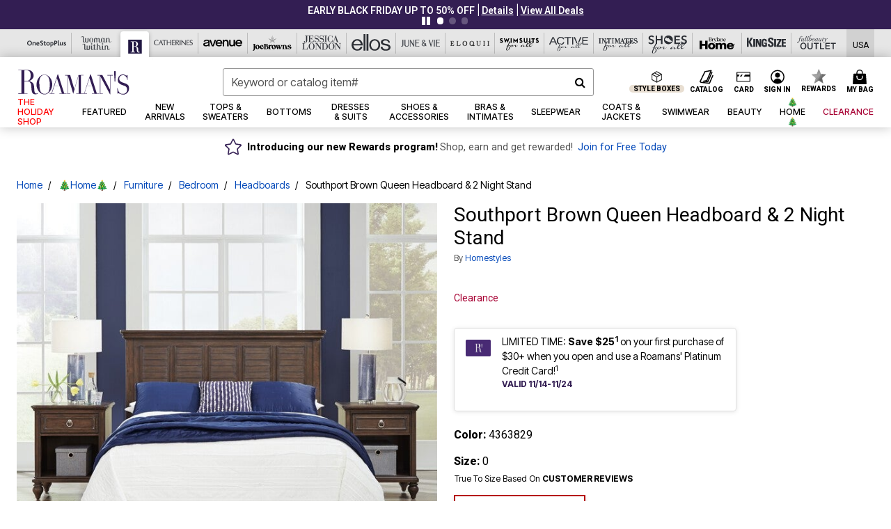

--- FILE ---
content_type: text/html;charset=UTF-8
request_url: https://www.roamans.com/products/southport-brown-queen-headboard-and-2-night-stand/1050296.html
body_size: 85947
content:












<!DOCTYPE html>
<html lang="en">
<head><!-- INSERT BY TRANSFORMER. SELECTOR=head,LOCATION=prepend --><script src="https://rapid-cdn.yottaa.com/rapid/lib/P4Bv7Sy_W39oyw.js"></script><!-- INSERT BY TRANSFORMER. SELECTOR=head,LOCATION=prepend --><script>
Yo.configure({scan:[
            'img',
            'source',
            'picture',
            'script',
           'iframe'
        ]});
</script><!-- INSERT BY TRANSFORMER. SELECTOR=head,LOCATION=prepend --><script>
  Yo.sequence.event.loadEvents([{
                    eventName: 'load',
                    eventObject: window
                }, {
                    eventName: 'DOMContentLoaded',
                    eventObject: document
                }, {
                    eventName: 'readystatechange',
                    eventObject: document
                }]);
</script>

<script>

(function(){
window.Constants = {"AVAIL_STATUS_IN_STOCK":"IN_STOCK","AVAIL_STATUS_PREORDER":"PREORDER","AVAIL_STATUS_BACKORDER":"BACKORDER","AVAIL_STATUS_NOT_AVAILABLE":"NOT_AVAILABLE"};
window.Resources = {"I_AGREE":"I Agree","CLOSE":"Close","NO_THANKS":"No, thanks","OK":"OK","ARE_YOU_HUMAN":"Are you a Human Being?","SHIP_QualifiesFor":"This shipment qualifies for","CC_LOAD_ERROR":"Couldn't load credit card!","COULD_NOT_SAVE_ADDRESS":"Could not save address. Please check your entries and try again.","REG_ADDR_ERROR":"Could Not Load Address","BONUS_PRODUCT":"You've got a free gift! Choose your item and add it to your bag.","BONUS_PRODUCTS":"Bonus Products","SELECT_BONUS_PRODUCTS":"Select Bonus Products","SELECT_BONUS_PRODUCT":"product.selectbonusproduct","BONUS_PRODUCT_MAX":"The maximum number of bonus products has been selected. Please remove one in order to add additional bonus products.","BONUS_PRODUCT_TOOMANY":"You have selected too many bonus products. Please change the quantity.","BONUS_PRODUCTS_SELETED":"bonus products. Please change the quantity.","BONUS_PRODUCT_SELETED":"bonus product. Please change the quantity.","BONUS_PRODUCT_ERROR":"You have selected more than","BONUS_PRODUCT_EMPTY":"Please choose bonus products from above list.","SIMPLE_SEARCH":"Enter Keyword or Item No.","SUBSCRIBE_EMAIL_DEFAULT":"Email Address","SHIPPING_OVERLAY_TITLE":"Shipping & Handling Summary","SALESTAX_OVERLAY_TITLE":"Taxes & Fees Summary","CHECKOUT_PLCC_OVERLAY_TITLE":"Continue to Checkout","CURRENCY_SYMBOL":"$","MISSINGVAL":"Please enter {0}","SERVER_ERROR":"Server connection failed!","MISSING_LIB":"jQuery is undefined.","BAD_RESPONSE":"Something went wrong please try after sometime.","INVALID_PHONE":"Please enter a valid phone number.","INVALID_CVN":"CVV Error","REMOVE":"Remove","QTY":"Qty","EMPTY_IMG_ALT":"Remove","COMPARE_BUTTON_LABEL":"Compare Items","COMPARE_CONFIRMATION":"This will remove the first product added for comparison. Is that OK?","COMPARE_REMOVE_FAIL":"Unable to remove item from list","COMPARE_ADD_FAIL":"Unable to add item to list","ADD_TO_CART_FAIL":"Unable to add item '{0}' to cart","REGISTRY_SEARCH_ADVANCED_CLOSE":"Close Advanced Search","GIFT_CERT_INVALID":"Invalid gift certificate code.","GIFT_CERT_BALANCE":"Your current gift certificate balance is","GIFT_CERT_AMOUNT_INVALID":"Gift Certificate can only be purchased with a minimum of 5 and maximum of 5000","INVALID_ADDRESS1":"Please enter valid address1","INVALID_CHECKOUT_MESSAGE":"Please enter your","GIFT_CERT_MISSING":"Please enter a gift certificate code.","REWARD_CERT_MISSING":"Please enter a reward code.","REWARD_CERT_ALREADY_ADDED":"has already been added.","REWARD_CERT_NOT_FOUND":"not found.","REWARD_CERT_ALREADY_REDEEMED":"has already been redeemed.","REWARD_CERT_EXPIRED":"is expired.","REWARD_CERT_OTHER":"is not valid.","REWARD_CERT_UNKNOWN":"unknown code","REWARD_CERT_ERROR":"Attempt failed. Please renter and Submit.","REWARD_CERT_INVALID":"Invalid Reward Certificate Number","REWARD_CERT_INVALID_CARD":"You have applied a reward certificate.To complete checkout please select a Full Beauty Brands credit card.","REWARD_CERT_FULFILLED":"billing.rewardcertfulfilled","EMPTY_OWNER":"Please enter the card holder name","INVALID_OWNER":"Please enter the valid card holder name","COUPON_CODE_MISSING":"Please enter a coupon code.","COOKIES_DISABLED":"Your browser is currently not set to accept cookies. Please turn this functionality on or check if you have another program set to block cookies.","BML_AGREE_TO_TERMS":"You must agree to the terms and conditions","CHAR_LIMIT_MSG":"characters left","CONFIRM_DELETE":"Do you want to remove this {0}?","TITLE_GIFTREGISTRY":"gift registry","TITLE_ADDRESS":"address","TITLE_CREDITCARD":"credit card","SERVER_CONNECTION_ERROR":"Server connection failed!","IN_STOCK_DATE":"Expected to ship by {0}. Excluded from promotional discounts.","ITEM_STATUS_NOTAVAILABLE":"Out of Stock","INIFINITESCROLL":"Show All","STORE_NEAR_YOU":"What's available at a store near you","SELECT_STORE":"Select Store","SELECTED_STORE":"Selected Store","PREFERRED_STORE":"Preferred Store","SET_PREFERRED_STORE":"Set Preferred Store","ENTER_ZIP":"Enter ZIP Code","INVALID_ZIP":"Please enter a valid ZIP Code","INVALID_ZIP_SHORT":"Invalid Zip","SEARCH":"Search","CHANGE_LOCATION":"Change Location","CONTINUE_WITH_STORE":"Continue with preferred store","CONTINUE":"Continue","SEE_MORE":"See More Stores","SEE_LESS_STORE":"See Fewer Stores","QUICK_VIEW":"Quick Shop","QUICK_VIEW_POPUP":"Product Quick View","TLS_WARNING":"We value your security!<br/>We detected that you are using an outdated browser.<br/>Update you browser to continue a secure shopping experience.","INVALID_FONT":"Select Font","INVALID_POSITION":"Select Location","INVALID_LASTNAME":"Please enter a valid last name.","INVALID_LASTNAME_ERROR":"Error: Please enter a valid last name.","INVALID_FIRSTNAME":"Please enter a valid first name.","INVALID_FIRSTNAME_ERROR":"Error: Please enter a valid first name.","INVALID_COLOR":"Select Color","INVALID_TEXT":"Enter Text","SHARE_EMAIL":"Share this wishlist via E-mail","SHARE_EMAIL_MOBILE":"Share this item via E-mail","MIXANDMATCH_MORE_COLOR":"+ More Colors","MIXANDMATCH_LESS_COLOR":"- Less Colors","INVALID_CITY":"Please enter valid city","INVALID_NICKNAME":"Please enter valid Nickname","INVALID_ADDRESS":"Please enter valid address","SUBSCRIPTION_UPDATE_MSG":"Thanks for updating your preferences! Your changes will be processed within 7 days.","VALIDATE_REQUIRED":"Required field.","VALIDATE_REMOTE":"Please fix this field.","VALIDATE_EMAIL":"Please enter a valid email.","VALIDATE_EMAIL_ERROR":"Error: Please enter a valid email.","VALIDATE_URL":"Please enter a valid URL.","VALIDATE_DATE":"Please enter a valid date.","VALIDATE_DATEISO":"Please enter a valid date ( ISO ).","VALIDATE_NUMBER":"Please enter a valid number.","VALIDATE_ORDER_NUMBER":"Please enter a valid order number","VALIDATE_DIGITS":"Please enter only digits.","VALIDATE_CREDITCARD":"Please enter a valid credit card number.","INVALID_CREDITCARD":"Invalid Credit Card Number","VALIDATE_EQUALTO":"Please enter the same value again.","VALIDATE_MAXLENGTH":"No more than {0} characters.","VALIDATE_MINLENGTH":"Please enter at least {0} characters.","VALIDATE_RANGELENGTH":"Please enter a value between {0} and {1} characters long.","VALIDATE_RANGE":"Please enter a value between {0} and {1}.","VALIDATE_MAX":"Please enter a value less than or equal to {0}.","VALIDATE_MIN":"Please enter a value greater than or equal to {0}.","INVALID_MESSAGE":"Please enter valid message","INVALID_WEBSITE":"Please enter a valid website or catalog link","EMAIL_LABEL":"Please Enter A Valid Email","VALIDATE_CQO_NUMBER":"Please enter a valid item number including dashes.","GC_ERROR":"Couldn't validate gift card!","VALIDATE_CONFIRMEMAIL":"Emails do not match.","VALIDATE_CONFIRMPASSWORD":"Password and Confirm Password do not match.","PASSWORD":"Password","NEW_PASSWORD":"New Password","CONFIRMPASSWORD":"Confirm Password","NEWCONFIRMPASSWORD":"Confirm New Password","ERROR_CARTQUANTITY":"Number of available items is","CHECKOUT":"Checkout Now","CONTINUE_SHOPPING":"Continue Shopping","ADD_ALLTO_BAG":"Add All to Bag","ADD_TO_BAG":"ADD TO BAG","GIFTCARD_PLEASE":"Please","GIFTCARD_SELECT":"Select","GIFTCARD_ADD":"Add","GIFTCARD_NUMBER_MISSING":"Please Enter Gift Card Number.","GIFTCARD_NUMBER_PIN_MISSING":"Please Enter Gift Card Number And PIN.","GIFTCARD_PIN_MISSING":"Please Enter Gift Card PIN.","RETURN_ERROR":"Please select return QTY and reason","PLEASE_SELECT":"Please Select","RETURN_EMPTY_ERROR":"Please select atleast one item for return","EMAIL_SUBSCRIPTION_FAILED":"We experienced an error in capturing your request. Please try again later.","CATALOG_PREF_ERROR":"Please select at least one sister brand","INVALID_GIFTCARD_PIN":"Please enter your PIN number.","INVALID_GIFTCARD_NUMBER":"Please enter your card number.","INVALID_PASSWORD":"Please Enter at least 1 letter and 1 number.","INVALID_PASSWORD_MATCH":"Does not match new password","INVALID_PASSWORD_LENGTH":"Password must be 8-16 characters.","INVALID_EMAIL_MATCH":"Does not match email address","PLEASE_SELECT_SIZE":"Please Select Size","PLEASE_SELECT_COLOR":"Please Select Color","SELECT_COLOR_SIZE":"Please Select Color & Size","SPS_TOPBOTTOM_COLOR_SIZE":"PLEASE SELECT COLOR, TOP AND BOTTOM SIZE","SPS_TOPBOTTOM_SIZE":"PLEASE SELECT TOP AND BOTTOM SIZE","SPS_TOP_COLOR_BOTTOM_SIZE":"PLEASE SELECT COLOR AND BOTTOM SIZE","SPS_TOP_COLOR_SIZE":"PLEASE SELECT COLOR AND TOP SIZE","SPS_BOTTOM_SIZE":"PLEASE SELECT BOTTOM SIZE","SPS_TOP_SIZE":"PLEASE SELECT TOP SIZE","SPS_TOP_COLOR":"PLEASE SELECT COLOR","VALIDATE_MULTIPLEEMAILS":"Please enter the valid email address.","CHECKOUT_PAYPAL_CONTINUE":"Continue with paypal","CHECKOUT_PAYPAL_CONTINUE_WITH":"Continue with","PLACE_ORDER":"Place Order","CHECKOUT_CONTINUE":"Continue","CHECKOUT_REQUIRED_CONTINUE":"Please complete all fields to continue","CHECKOUT_REQUIRED_SHIPPING":"We currently do not ship to this location.","CHECKOUT_AVALARA_TAX_ERROR":"Combination of zip code and state selection is invalid. Please update and try again.","CHECKOUT_INVALID_ADDRESS":"Please enter valid address.","CHARACTER_LIMIT_REACHED":"you have reached the limit","COUPON_CODE_APPLY":"Apply","COUPON_CODE_APPLIED":"Applied","COUPON_CODE_COPIED":"Copied","VALIDATE_SSN":"Please Enter Valid SSN","CURRENT_PASSWORD":"Current Password","PHONE_REQ_MESSAGE":"Mobile Number","UPDATE":"Update","CLICK_HERE":"Click here","READ_MORE":"Read More","SEE_LESS":"See Less","SEE_DETAILS":"See Details","SHOP_NOW":"Product Details","HIDE_OPTIONS":"Hide Details","SHOP_NOW_CLOSE":"Close","READ_LESS":"Read Less","SEE_REVIEWS":"Click To See Reviews","SEE_REVIEWS_CLOSE":"Click To Close","ADDED_TO_WISHLIST":"Added to Wishlist","ADDED_TO_WISHLIST_TITLE":"Added this product to wishlist","ADD_TO_WISHLIST":"Add to Wishlist","ADD_TO_WISHLIST_TITLE":"Add this product to wishlist","WCAG_ARIALABEL_DIALOG":"Subscription options, opens modal dialog","MEGANAV_RECOMMENDATION_TEXT":"RECOMMENDED JUST FOR YOU","RECOMMENDATION_BESTSELLER":"Best Sellers","RECOMMENDATION_REC_FOR_YOU":"Recommended For You","RECOMMENDATION_THIS_WEEK":"This Week","RECOMMENDATION_THIS_WEEKS":"This Week's","RECOMMENDATION_TRENDING":"Trending","RECOMMENDATION_TRENDING_TODAY":"Trending Today","RECOMMENDATION_TRENDING_NOW":"Trending Now","RECOMMENDATION_YOU_MAY_LIKE":"product.youmaylike","GLOBALE_CONTAINER_HEADING":"Shipping To","CHECKOUT_SMS_VIBES_ERROR_MSG":"Due to a technical issue we were unable to sign you up for texts. Please re-enter your mobile number to get the latest offers & updates.","CHECKOUT_SMS_VIBES_REENTER_TXT":"Re-enter My Mobile Number","PERKS_REACTIVATED":"Your Catherines Perks Membership has been reactivated!","PERKS_PAYMENT_DECLINED":"Your payment method was declined.","IN_STOCK":"In Stock","QTY_IN_STOCK":"{0} Item(s) in Stock","PREORDER":"Pre-Order","QTY_PREORDER":"{0} item(s) are available for pre-order.","REMAIN_PREORDER":"The remaining items are available for pre-order.","BACKORDER":"Back Order","QTY_BACKORDER":"Back order {0} item(s)","REMAIN_BACKORDER":"The remaining items are available on back order.","NOT_AVAILABLE":"Out of Stock","REMAIN_NOT_AVAILABLE":"This product is no longer available in the quantity selected.(FYI)"};
window.Urls = {"appResources":"/on/demandware.store/Sites-oss-Site/default/Resources-Load","pageInclude":"/on/demandware.store/Sites-oss-Site/default/Page-Include","continueUrl":"https://www.roamans.com/on/demandware.store/Sites-oss-Site/default/Product-DetailOptimized","staticPath":"/on/demandware.static/Sites-oss-Site/-/default/v1763293991145/","addGiftCert":"/giftcertpurchase","minicartGC":"/on/demandware.store/Sites-oss-Site/default/GiftCert-ShowMiniCart","addProduct":"/on/demandware.store/Sites-oss-Site/default/Cart-AddProduct","persisBasketCS":"/on/demandware.store/Sites-oss-Site/default/Cart-PrepareBasketForCustomerService?format=ajax","minicart":"/on/demandware.store/Sites-oss-Site/default/Cart-MiniCart","cartShow":"/cart","cartSFRAShow":"/cart","quickOrderShow":"/quick-order","giftRegAdd":"https://www.roamans.com/on/demandware.store/Sites-oss-Site/default/Address-GetAddressDetails?addressID=","paymentsList":"https://www.roamans.com/wallet","addressesList":"https://www.roamans.com/addressbook","wishlistAddress":"https://www.roamans.com/on/demandware.store/Sites-oss-Site/default/Wishlist-SetShippingAddress","deleteAddress":"/on/demandware.store/Sites-oss-Site/default/Address-Delete","getProductUrl":"/on/demandware.store/Sites-oss-Site/default/Product-Show","getPdpFooter":"/on/demandware.store/Sites-oss-Site/default/Product-pdpFooter","getBonusProducts":"/on/demandware.store/Sites-oss-Site/default/ProductSG-GetBonusProducts","addBonusProduct":"/on/demandware.store/Sites-oss-Site/default/Cart-AddBonusProduct","getSetItem":"/on/demandware.store/Sites-oss-Site/default/ProductSG-GetSetItem","productDetail":"/on/demandware.store/Sites-oss-Site/default/ProductSG-Detail","getAvailability":"/on/demandware.store/Sites-oss-Site/default/ProductSG-GetAvailability","subscribePopUP":"/on/demandware.store/Sites-oss-Site/default/EmailSubscription-GuestSubscribeModal","removeImg":"/on/demandware.static/Sites-oss-Site/-/default/dwa7ae2cf6/images/icon_remove.gif","searchsuggest":"/on/demandware.store/Sites-oss-Site/default/Search-GetSuggestions?format=ajax","productNav":"/on/demandware.store/Sites-oss-Site/default/ProductSG-Productnav","summaryRefreshURL":"/on/demandware.store/Sites-oss-Site/default/COBilling-UpdateSummary?format=ajax","basketRefreshURL":"/on/demandware.store/Sites-oss-Site/default/COBilling-UpdateBasketInfo","summary":"/revieworder","billingSelectCC":"https://www.roamans.com/on/demandware.store/Sites-oss-Site/default/COBilling-SelectCreditCard","updateAddressDetails":"https://www.roamans.com/on/demandware.store/Sites-oss-Site/default/COShipping-UpdateAddressDetails","updateAddressDetailsBilling":"https://www.roamans.com/on/demandware.store/Sites-oss-Site/default/COBilling-UpdateAddressDetails","shippingMethodsJSON":"https://www.roamans.com/on/demandware.store/Sites-oss-Site/default/COShipping-GetApplicableShippingMethodsJSON?format=ajax","shippingMethodsList":"https://www.roamans.com/on/demandware.store/Sites-oss-Site/default/COShipping-UpdateShippingMethodList?format=ajax","selectShippingMethodsList":"https://www.roamans.com/on/demandware.store/Sites-oss-Site/default/COShipping-SelectShippingMethod","resetPaymentForms":"/on/demandware.store/Sites-oss-Site/default/COBilling-ResetPaymentForms","paypalIncontext":"/on/demandware.store/Sites-oss-Site/default/Paypal-IncontextCheckout?checkoutFromtCart=false","expressSubmit":"/expressorderconfirmation","compareShow":"/compare","compareAdd":"/on/demandware.store/Sites-oss-Site/default/Compare-AddProduct","compareRemove":"/on/demandware.store/Sites-oss-Site/default/Compare-RemoveProduct","compareEmptyImage":"/on/demandware.static/Sites-oss-Site/-/default/dw470f70a6/images/comparewidgetempty.png","giftCardCheckBalance":"https://www.roamans.com/on/demandware.store/Sites-oss-Site/default/COBilling-GetGiftCertificateBalance","redeemGiftCert":"https://www.roamans.com/on/demandware.store/Sites-oss-Site/default/COBilling-RedeemGiftCertificateJson","addCoupon":"https://www.roamans.com/on/demandware.store/Sites-oss-Site/default/Cart-AddCouponJson","storesInventory":"/on/demandware.store/Sites-oss-Site/default/StoreInventory-Inventory","setPreferredStore":"/on/demandware.store/Sites-oss-Site/default/StoreInventory-SetPreferredStore","getPreferredStore":"/on/demandware.store/Sites-oss-Site/default/StoreInventory-GetPreferredStore","setStorePickup":"/on/demandware.store/Sites-oss-Site/default/StoreInventory-SetStore","setZipCode":"/on/demandware.store/Sites-oss-Site/default/StoreInventory-SetZipCode","getZipCode":"/on/demandware.store/Sites-oss-Site/default/StoreInventory-GetZipCode","billing":"/billing","expressBilling":"/on/demandware.store/Sites-oss-Site/default/COBilling-ExpressBilling","setSessionCurrency":"/on/demandware.store/Sites-oss-Site/default/Currency-SetSessionCurrency","addEditAddress":"/on/demandware.store/Sites-oss-Site/default/COShippingMultiple-AddEditAddressJSON","rateLimiterReset":"/on/demandware.store/Sites-oss-Site/default/RateLimiter-HideCaptcha","csrffailed":"/on/demandware.store/Sites-oss-Site/default/CSRF-Failed","logInRedirect":"/my-account","logIn":"https://www.roamans.com/register","home":"/home","giftCardBalanceCheck":"/giftcard","specialProductSetATS":"/on/demandware.store/Sites-oss-Site/default/ProductSG-SpecialProductSetATS","customerInfo":"https://www.roamans.com/on/demandware.store/Sites-oss-Site/default/Home-IncludeCustomerInfo","productVariantATS":"/on/demandware.store/Sites-oss-Site/default/ProductSG-ProductVariantATS","shippingStart":"/shipping","removeCoupon":"https://www.roamans.com/on/demandware.store/Sites-oss-Site/default/Cart-RemoveCouponJson","removeRewardCode":"https://www.roamans.com/on/demandware.store/Sites-oss-Site/default/COBilling-RemoveRewardCode","redeemADSCert":"https://www.roamans.com/on/demandware.store/Sites-oss-Site/default/COBilling-CheckRewardBalance","validateDeferCode":"https://www.roamans.com/on/demandware.store/Sites-oss-Site/default/COBilling-ValidateDeferPayment","poExclusion":"https://www.roamans.com/on/demandware.store/Sites-oss-Site/default/COShipping-GetPOBoxItems","getCartAvailability":"/on/demandware.store/Sites-oss-Site/default/ProductSG-GetCartAvailability?format=ajax","basketUpdaeteList":"https://www.roamans.com/on/demandware.store/Sites-oss-Site/default/COShipping-UpdateBasketInfo","shipExclusion":"https://www.roamans.com/on/demandware.store/Sites-oss-Site/default/COShipping-GetExcepItems","updateShipException":"https://www.roamans.com/on/demandware.store/Sites-oss-Site/default/COShipping-UpdateShipException","applyGiftCard":"https://www.roamans.com/on/demandware.store/Sites-oss-Site/default/COBilling-ApplyGiftCard","removeGiftCard":"https://www.roamans.com/on/demandware.store/Sites-oss-Site/default/COBilling-RemoveGiftCard","validatePLCCBillingAddress":"https://www.roamans.com/on/demandware.store/Sites-oss-Site/default/COBilling-ValidateBillingAddressForPLCC","subscribe":"https://www.roamans.com/email-preferences","updateSubscription":"https://www.roamans.com/on/demandware.store/Sites-oss-Site/default/EmailSubscription-UpdateSubscription","guestEmailUnsubscrbe":"https://www.roamans.com/on/demandware.store/Sites-oss-Site/default/EmailSubscription-SendEmailToMWForUnsubscription","emailFrequencyModal":"https://www.roamans.com/on/demandware.store/Sites-oss-Site/default/EmailSubscription-FrequencyModal","deleteCreditCardOverLay":"https://www.roamans.com/on/demandware.store/Sites-oss-Site/default/PaymentInstruments-DeleteCreditCardOverLay","guestEmailSubscription":"https://www.roamans.com/email-subscription","checkoutModalStep2":"https://www.roamans.com/on/demandware.store/Sites-oss-Site/default/Credit-CheckoutModalStep2","termsAndConditions":"https://www.roamans.com/on/demandware.store/Sites-oss-Site/default/Credit-TermsAndConditions","updateBilling":"https://www.roamans.com/on/demandware.store/Sites-oss-Site/default/COBilling-UpdateBilling","madeOffer":"https://www.roamans.com/on/demandware.store/Sites-oss-Site/default/Credit-MadeOffer","showPromotionDetails":"/on/demandware.store/Sites-oss-Site/default/OffersCoupons-ShowDetails","applyCouponCode":"https://www.roamans.com/on/demandware.store/Sites-oss-Site/default/OffersCoupons-ApplyCouponCode","giftCardLookup":"https://www.roamans.com/on/demandware.store/Sites-oss-Site/default/GiftCards-GiftCheckBalance","getProductSetPrice":"/on/demandware.store/Sites-oss-Site/default/ProductSG-GetProductSetPrice","clearAddressForm":"/on/demandware.store/Sites-oss-Site/default/Address-ClearAddressForm","wishlistShow":"/wishlist","includebrandlogos":"/on/demandware.store/Sites-oss-Site/default/Home-IncludeBrandLogos?format=ajax","guestEPLookupResult":"/on/demandware.store/Sites-oss-Site/default/EmailSubscription-GuestEmailPreferencesLookupResult","verintMuteRecording":"/on/demandware.store/Sites-oss-Site/default/Verint-MuteRecording","verintUnmuteRecording":"/on/demandware.store/Sites-oss-Site/default/Verint-UnmuteRecording","checkoutCouponLineItems":"/on/demandware.store/Sites-oss-Site/default/Cart-CheckoutCouponLineItems","productVariation":"/on/demandware.store/Sites-oss-Site/default/ProductSG-Variation","passwordReset":"https://www.roamans.com/passwordreset","getCityStateOptions":"https://www.roamans.com/on/demandware.store/Sites-oss-Site/default/Address-GetCityStateOptions","getProductReviews":"https://www.roamans.com/getproductreviews","getProductQA":"https://www.roamans.com/getproductqa","countrySelectionModal":"https://www.roamans.com/on/demandware.store/Sites-oss-Site/default/Globale-CountrySelectionModal","tealiumData":"https://www.roamans.com/on/demandware.store/Sites-oss-Site/default/Tealium_utag-RenderTealium?format=ajax","getPDPRecommendation":"/on/demandware.store/Sites-oss-Site/default/ProductSG-GetPDPRecommendation?format=ajax","loadingImage":"/on/demandware.static/Sites-oss-Site/-/default/dwb2adc946/images/loading.png","loadingSquareImage":"/on/demandware.static/Sites-oss-Site/-/default/dwe146cf7f/images/loading-square.png","addToWishlist":"https://www.roamans.com/on/demandware.store/Sites-oss-Site/default/Wishlist-Add","removeFromWishlist":"https://www.roamans.com/on/demandware.store/Sites-oss-Site/default/Wishlist-Remove","getPLCCBrandData":"https://www.roamans.com/on/demandware.store/Sites-oss-Site/default/Tealium_utag-GetPLCCBrandData","updateGiftCardBalance":"https://www.roamans.com/on/demandware.store/Sites-oss-Site/default/COBilling-UpdateGiftCardBalance","getCheckoutUtagData":"https://www.roamans.com/on/demandware.store/Sites-oss-Site/default/COCustomer-CheckoutUtagData","megaNavRecommURL":"https://www.roamans.com/on/demandware.store/Sites-oss-Site/default/MegaNavProductRecomm-MegaNavProductJson","customHamMenuURL":"https://www.roamans.com/on/demandware.store/Sites-oss-Site/default/Home-GetCustomHamburgerMenu?format=ajax","directCheckout":"https://www.roamans.com/directCheckout","globalECheckout":"/on/demandware.store/Sites-oss-Site/default/Globale-GlobaleCheckout","globalEConfirmationAnalytics":"https://www.roamans.com/on/demandware.store/Sites-oss-Site/default/Tealium_utag-GlobalEConfirmationAnalytics","acquisitionRequest":"/on/demandware.store/Sites-oss-Site/default/Acquisition-Subscribe","checkoutSubscription":"https://www.roamans.com/on/demandware.store/Sites-oss-Site/default/Acquisition-CheckoutSubscription","checkoutSubscriptionAttn":"https://www.roamans.com/on/demandware.store/Sites-oss-Site/default/Attentive-CheckoutSubscription","globalECartUSDUtagData":"https://www.roamans.com/on/demandware.store/Sites-oss-Site/default/Page-getUSDUtagData?pagetype=Cart","globalECheckoutUSDUtagData":"https://www.roamans.com/on/demandware.store/Sites-oss-Site/default/Page-getUSDUtagData?pagetype=checkout","checkOrderStatus":"https://www.roamans.com/on/demandware.store/Sites-oss-Site/default/Globale-CheckOrderStatus","checkGEWelcomeCookie":"https://www.roamans.com/on/demandware.store/Sites-oss-Site/default/Page-CheckGEWelcomeCookie?format=ajax","EDSprescreenDetails":"https://www.roamans.com/on/demandware.store/Sites-oss-Site/default/PLCC-prescreenDetails","getCouponsAndRewards":"https://www.roamans.com/on/demandware.store/Sites-oss-Site/default/Cart_SFRA-getCouponsAndRewards","getReviewShipAndPayment":"https://www.roamans.com/on/demandware.store/Sites-oss-Site/default/COCustomer-ReviewShipAndPayment","updatePerksAutoRenewal":"https://www.roamans.com/on/demandware.store/Sites-oss-Site/default/PerksSubscriptions-UpdatePerks","generateCSRFToken":"https://www.roamans.com/on/demandware.store/Sites-oss-Site/default/CSRF_SFRA-Generate","multiTenderMoreWaysToEarn":"https://www.roamans.com/on/demandware.store/Sites-oss-Site/default/Account-MultiTenderMoreWaysToEarn","trackFBBRewardsSuccessEvents":"https://www.roamans.com/on/demandware.store/Sites-oss-Site/default/Product-TrackFBBRewardsSuccessEvents","diamondrewardsPopup":"https://www.roamans.com/on/demandware.store/Sites-oss-Site/default/DiamondRewards-ShowPopup","diamondrewardsPLCCDeclined":"https://www.roamans.com/on/demandware.store/Sites-oss-Site/default/DiamondRewards-PLCCDeclined"};
window.SitePreferences = {"PLCC_BRAND_STORENAMES":{"rm":"Roaman's","jl":"Jessica London","el":"Full Beauty","ww":"Woman Within","ks":"King Size","bh":"Brylane Home","sa":"Full Beauty","fo":"Full Beauty","os":"Full Beauty","ca":"Catherines","ia":"Full Beauty","sh":"Full Beauty","aa":"Full Beauty","jv":"Full Beauty","jb":"Full Beauty","zq":"Full Beauty","da":"Full Beauty","av":"Full Beauty","cp":"Full Beauty"},"BRAND_STORENAMES":{"rm":"Plus Size Clothing, Fashion That Fits | Roaman's","jl":"Jessica London","el":"Ellos","ww":"Woman Within","ks":"King Size","bh":"Brylane Home","sa":"Swimsuits for all","fo":"Fullbeauty outlet","os":"One stop plus","ca":"Catherines","ia":"Intimates for all","sh":"Shoes for all","aa":"Active for all","jv":"June And Vie","jb":"Joe Browns","zq":"Eloquii","da":"Dia Shop","av":"Avenue","cp":"Cuup"},"PRODUCT_NAV_ENABLED":true,"LISTING_INFINITE_SCROLL":false,"LISTING_REFINE_SORT":true,"STORE_PICKUP":false,"POBOX_EXCLUSIONS":"PO Box,po box,POBox,POBOX,PO BOX,PO box,P.O.Box,p.o. box,P.O.Box,P.O.BOX,P.O. BOX,P.O. box,P. O. Box,P. O.Box,P. O. BOX,POB,P.O.B,P. O. B,P.O.B.,P. O. B.,Post Box,PostBox,PostOfficeBox,Post Office Box,PostOffice Box,Post OfficeBox,PostOfficeBin,Post Office Bin,Post OfficeBin,PostOffice Bin,Post Box#,PostBox#,PostBox #,Post Box,p o box,P.O BOX","COOKIE_HINT":false,"CHECK_TLS":false,"TEALIUM_ENABLED":true,"VERINT_ENABLED":true,"PLP_LAZY_LOAD_ENABLED":true,"PLP_LAZY_LOAD_SETTINGS":"{\n    \"default\" : {              \n       \"threshold\": 300,      \n        \"tiles_per_load\": 12    \n   }\n}","LAZY_LOAD_CURALATE":false,"LOGIN_REDIRECT":"","PDP_REVIEWS_SHOWN_INITIALLY":10,"NARVAR_RETURNS_ENABLED":false,"CUSTOM_HAMBURGER_MENU_PREF":{"enableAjax":false,"enableCustomMenu":false},"SHOW_QUICK_VIEW":false,"AFFIRM_ENABLED":true,"RECOMMENDATION_TITLES":{"confirmation":"You may also like","noSearchResults":"Trending Now","addToCartOverlay":"You may also like","cart":"You may also like","pdp":"You may also like","errorPage":"Trending Now","emptyCart":"Trending Now","megaMenu":"You may also like","homePage":"<span class='trending'>Trending  </span><span class='week'>This Week</span>"},"GLOBALE_RETURNS_URL":"https://web.global-e.com/returns/portal/mZJW","GLOBALE_LOOKPUP_URL":"https://web.global-e.com/Order/Track/mZJW","GLOBALE_ENABLED":true,"GLOBALE_IS_PHASE2":true,"GLOBALE_OPERATED_COUNTRY":false,"GLOBALE_ANALYTICS_ORDER_CONFIRMATION_RETRY":8,"GLOBALE_ORDER_CONFIRMATION_SPINNER":false,"GLOBALE_ADOBE_TARGET_CONFIG":"{\n\t\"isEnabled\": false,\n\t\"shipsTo\": \"Ships to\",\n\t\"usMsg\": \"from the United States\",\n\t\"weAccept\": \"We accept payments from\",\n\t\"freeExchange\": \"Free exchanges within 60 days of purchase.\",\n\t\"AU\": {\n\t\t\"orderInDays\": \"Orders typically arrive in 9-10 days with express shipping.\",\n\t\t\"importDuty\": \"(includes import duty and tax.)\",\n\t\t\"paymentIconContentAssetId\": \"globale-payment-description-au\",\n\"flagUrl\": \"/on/demandware.static/-/Sites-oss-Library/default/dw672ed6f2/australia-ge-at.svg\"\n\t},\n\t\"CA\": {\n\t\t\"orderInDays\": \"Orders typically arrive in 7 days with express shipping.\",\n\t\t\"importDuty\": \"(includes import duty)\",\n\t\t\"paymentIconContentAssetId\": \"globale-payment-description-ca\",\n\"flagUrl\": \"/on/demandware.static/-/Sites-oss-Library/default/dw672ed6f2/canada-ge-at.svg\"\n\t},\n\t\"MX\": {\n\t\t\"orderInDays\": \"Orders typically arrive in 7 days with express shipping.\",\n\t\t\"importDuty\": \"(includes import duty and tax.)\",\n\t\t\"paymentIconContentAssetId\": \"globale-payment-description-mx\",\n\"flagUrl\": \"/on/demandware.static/-/Sites-oss-Library/default/dw672ed6f2/mexico-ge-at.svg\"\n\t}\n}","PLCCPRESCREENREDESIGN_ENABLED":true,"BRAND_SITE_MAPPING":"{\"www.womanwithin.com\":[{\"siteid\":\"womanwithin\",\"prefix\":\"ww\"}],\"ww\":[{\"siteid\":\"womanwithin\",\"prefix\":\"ww\",\"cs\":\"womanwithin\",\"brandHost\":\"www.womanwithin.com\",\"dtmCid\":\"2532\",\"dtmCmagic\":\"9824f9\"}],\"www.kingsize.com\":[{\"siteid\":\"kingsize\",\"prefix\":\"ks\"}],\"ks\":[{\"siteid\":\"kingsize\",\"prefix\":\"ks\",\"cs\":\"kingsize\",\"brandHost\":\"www.kingsize.com\",\"dtmCid\":\"2533\",\"dtmCmagic\":\"4de754\"}],\"www.brylanehome.com\":[{\"siteid\":\"brylanehome\",\"prefix\":\"bh\"}],\"bh\":[{\"siteid\":\"brylanehome\",\"prefix\":\"bh\",\"cs\":\"brylanehome\",\"brandHost\":\"www.brylanehome.com\",\"dtmCid\":\"2535\",\"dtmCmagic\":\"0747b9\"}],\"www.jessicalondon.com\":[{\"siteid\":\"jessicalondon\",\"prefix\":\"jl\"}],\"jl\":[{\"siteid\":\"jessicalondon\",\"prefix\":\"jl\",\"cs\":\"jessicalondon\",\"brandHost\":\"www.jessicalondon.com\",\"dtmCid\":\"2536\",\"dtmCmagic\":\"f7ac67\"}],\"www.roamans.com\":[{\"siteid\":\"roamans\",\"prefix\":\"rm\"}],\"rm\":[{\"siteid\":\"roamans\",\"prefix\":\"rm\",\"cs\":\"roamans\",\"brandHost\":\"www.roamans.com\",\"dtmCid\":\"2534\",\"dtmCmagic\":\"7827d1\"}],\"www.ellos.us\":[{\"siteid\":\"ellos\",\"prefix\":\"el\"}],\"el\":[{\"siteid\":\"ellos\",\"prefix\":\"el\",\"cs\":\"ellos\",\"brandHost\":\"www.ellos.us\",\"dtmCid\":\"63234\",\"dtmCmagic\":\"e417ef\"}],\"www.swimsuitsforall.com\":[{\"siteid\":\"swimsuitsforallfull\",\"prefix\":\"sa\"}],\"sa\":[{\"siteid\":\"swimsuitsforallfull\",\"prefix\":\"sa\",\"cs\":\"swimsuitsforallfull\",\"brandHost\":\"www.swimsuitsforall.com\",\"dtmCid\":\"63235\",\"dtmCmagic\":\"f39dfe\"}],\"www.fullbeauty.com\":[{\"siteid\":\"outlet\",\"prefix\":\"fo\"}],\"fo\":[{\"siteid\":\"outlet\",\"prefix\":\"fo\",\"cs\":\"outlet\",\"brandHost\":\"www.fullbeauty.com\",\"dtmCid\":\"2538\",\"dtmCmagic\":\"1bf0c5\"}],\"www.catherines.com\":[{\"siteid\":\"catherines\",\"prefix\":\"ca\"}],\"ca\":[{\"siteid\":\"catherines\",\"prefix\":\"ca\",\"cs\":\"catherines\",\"brandHost\":\"www.catherines.com\",\"dtmCid\":\"81278\",\"dtmCmagic\":\"1271b9\"}],\"www.shoesforall.com\":[{\"siteid\":\"shoesforall\",\"prefix\":\"sh\"}],\"sh\":[{\"siteid\":\"shoesforall\",\"prefix\":\"sh\",\"cs\":\"shoesforall\",\"brandHost\":\"www.shoesforall.com\",\"dtmCid\":\"81373\",\"dtmCmagic\":\"c1e2ef\"}],\"www.intimatesforall.com\":[{\"siteid\":\"intimatesforall\",\"prefix\":\"ia\"}],\"ia\":[{\"siteid\":\"intimatesforall\",\"prefix\":\"ia\",\"cs\":\"intimatesforall\",\"brandHost\":\"www.intimatesforall.com\",\"dtmCid\":\"81372\",\"dtmCmagic\":\"c18a6d\"}],\"www.onestopplus.com\":[{\"siteid\":\"onestopplus\",\"prefix\":\"os\"}],\"os\":[{\"siteid\":\"onestopplus\",\"prefix\":\"os\",\"cs\":\"onestopplus\",\"brandHost\":\"www.onestopplus.com\",\"dtmCid\":\"81279\",\"dtmCmagic\":\"174730\"}],\"www.activeforall.com\":[{\"siteid\":\"activeforall\",\"prefix\":\"aa\"}],\"aa\":[{\"siteid\":\"activeforall\",\"prefix\":\"aa\",\"cs\":\"activeforall\",\"brandHost\":\"www.activeforall.com\",\"dtmCid\":\"82191\",\"dtmCmagic\":\"bf09e1\"}],\"www.juneandvie.com\":[{\"siteid\":\"juneandvie\",\"prefix\":\"jv\"}],\"jv\":[{\"siteid\":\"juneandvie\",\"prefix\":\"jv\",\"cs\":\"juneandvie\",\"brandHost\":\"www.juneandvie.com\",\"dtmCid\":\"82378\",\"dtmCmagic\":\"822ee2\"}],\"www.eloquii.com\":[{\"siteid\":\"eloquii\",\"prefix\":\"zq\"}],\"zq\":[{\"siteid\":\"eloquii\",\"prefix\":\"zq\",\"cs\":\"eloquii\",\"brandHost\":\"www.eloquii.com\",\"dtmCid\":\"2618\",\"dtmCmagic\":\"17F98D\"}],\"www.shopcuup.com\":[{\"siteid\":\"cuup\",\"prefix\":\"cp\"}],\"cp\":[{\"siteid\":\"cuup\",\"prefix\":\"cp\",\"cs\":\"cuup\",\"brandHost\":\"www.shopcuup.com\",\"dtmCid\":\"82960\",\"dtmCmagic\":\"F15DCD\"}],\"shop.dia.com\":[{\"siteid\":\"dia\",\"prefix\":\"da\"}],\"da\":[{\"siteid\":\"dia\",\"prefix\":\"da\",\"cs\":\"dia\",\"brandHost\":\"shop.dia.com\",\"dtmCid\":\"83570\",\"dtmCmagic\":\"09eb90\"}],\"www.avenue.com\":[{\"prefix\":\"av\",\"siteid\":\"avenue\"}],\"av\":[{\"cs\":\"avenue\",\"siteid\":\"avenue\",\"prefix\":\"av\",\"brandHost\":\"www.avenue.com\",\"dtmCid\":\"83809\",\"dtmCmagic\":\"a05c1f\"}],\"www.joebrowns.us\":[{\"prefix\":\"jb\",\"siteid\":\"joebrowns\"}],\"jb\":[{\"brandHost\":\"www.joebrowns.us\",\"dtmCid\":\"84825\",\"prefix\":\"jb\",\"siteid\":\"joebrowns\",\"cs\":\"joebrowns\",\"dtmCmagic\":\"5247fb\"}]}","GLOBALE_EXCLUDED_COUNTRIES":"US,PR,AS,VI,GU","ENABLE_NEW_CA_PERKS_FLOW":true,"ADS_RC_REGEX":"^(rw|RW)","CA_RC_REGEX":"^(x|X|rc|RC)","US_ADDRESS_AUTOCOMPLETE_URL":"https://us-autocomplete-pro.api.smarty.com/lookup?license=us-autocomplete-pro-cloud&prefer_geolocation=none&source=all&key=155001342186853405","US_ADDRESS_VALIDATION_URL":"https://us-street.api.smarty.com/street-address?match=invalid&license=us-core-cloud&key=","enableSmartyAutocomplete":false,"enableSmartyValidation":false,"enableAttentiveSmsSignUpCheckboxOnCheckout":true,"showSmsSignUpCheckboxOnCheckout":false,"geEnabledByBrand":true,"FBB_REWARDS_ENABLED":true,"FBB_ATTENTIVE_CREATIVE_ID":null,"diamondRewardsEnabledByBrand":true};
}());
</script>
<!--[if gt IE 9]><!-->
<script>//common/scripts.isml</script>
<script defer src="/on/demandware.static/Sites-oss-Site/-/default/v1763293991145/js/main.js" type="text/javascript"></script>

    <script defer src="/on/demandware.static/Sites-oss-Site/-/default/v1763293991145/js/productDetail.js" data-yo-type="text/javascript" type="yo/sequence/chain/1">
    </script>


<!--<![endif]-->

<meta charset=UTF-8>

<meta http-equiv="x-ua-compatible" content="IE=edge"/>

<meta name="viewport" content="width=device-width, initial-scale=1"/>


























































































































    
	
    	<script src="https://js-cdn.dynatrace.com/jstag/19223e8e12b/bf69824oqu/bc91f5f971a18ae8_complete.js" crossorigin="anonymous" data-yo-type="text/javascript" type="yo/sequence/chain/1"></script>







<title>
    
    Fashionable Southport Brown Queen Headboard &amp; 2 Night Stand, 4363829 |
    Roaman&#x27;s
</title>

<meta name="description" content="Roaman's"/>
<meta name="keywords" content="Roaman's"/>






    

    
    
    <link rel="preload" fetchpriority="high" href="https://www.roamans.com/dw/image/v2/BBKT_PRD/on/demandware.static/-/Sites-masterCatalog_BrylaneHome/default/dw21ef21dc/images/hi-res/1533_11599_mc_8276.jpg?sw=653&amp;sh=940&amp;sm=fit&amp;q=90&amp;strip=false" as="image" media="screen and (max-width: 1475px)" />



<link rel="icon" type="image/png" href="https://www.roamans.com/on/demandware.static/Sites-oss-Site/-/default/dw0cc58839/images/rm/favicon.png" sizes="196x196" />

<link rel="preload" as="style" href="/on/demandware.static/Sites-oss-Site/-/default/v1763293991145/css/rm/global.css" />
<style>
    @import "/on/demandware.static/Sites-oss-Site/-/default/v1763293991145/css/rm/global.css";
</style>

    <link rel="stylesheet" href="/on/demandware.static/Sites-oss-Site/-/default/v1763293991145/css/rm/product/detail.css"  />



    <meta name="google-site-verification" content="eCEUf0IGZCr9PiGn3f_kaHYeRfXZWSeDluUO6KdPhUo" />





    <script async src="https://qtmvp.roamans.com/providers/atLabel/load" onError="var fallbackScript = document.createElement('script'); fallbackScript.src='https://cdn.attn.tv/rms/dtag.js'; document.head.appendChild(fallbackScript);" data-yo-type="text/javascript" type="yo/sequence/chain/1"></script>




    
    <script defer type='text/javascript' crossorigin data-src="//consent.trustarc.com/notice?domain=fbb.com&c=teconsent&js=nj&noticeType=bb&gtm=1"></script>
    
    <script>
        // Find the script with data-src and dynamically add the src attribute
        document.addEventListener('DOMContentLoaded', function () {
            const script = document.querySelector('script[data-src]');
            if (script) {
                script.setAttribute('src', script.getAttribute('data-src'));
                script.removeAttribute('data-src');
            }
        });
    </script>






  
      
          <meta property="og:title" content="Fashionable Southport Brown Queen Headboard &amp; 2 Night Stand, 4363829">
      
  
      
          <meta property="og:type" content="product">
      
  
      
          <meta property="og:url" content="https://www.roamans.com/products/southport-brown-queen-headboard-and-2-night-stand/1050296.html">
      
  
      
          <meta property="og:image" content="https://www.roamans.com/dw/image/v2/BBKT_PRD/on/demandware.static/-/Sites-masterCatalog_BrylaneHome/default/dw21ef21dc/images/hi-res/1533_11599_mc_8276.jpg?sw=653&amp;sh=940&amp;sm=fit&amp;q=90&amp;strip=false">
      
  
      
          <meta property="og:description" content="">
      
  
      
          <meta property="og:site_name" content="fullbeauty">
      
  
      
          <meta property="fb:admins" content="">
      
  
      
          <meta name="twitter:card" content="summary_large_image">
      
  
      
          <meta name="twitter:site" content="">
      
  
      
          <meta name="twitter:title" content="Fashionable Southport Brown Queen Headboard &amp; 2 Night Stand, 4363829">
      
  
      
          <meta name="twitter:description" content="">
      
  
      
          <meta name="twitter:creator" content="">
      
  
      
          <meta name="twitter:image" content="https://www.roamans.com/dw/image/v2/BBKT_PRD/on/demandware.static/-/Sites-masterCatalog_BrylaneHome/default/dw21ef21dc/images/hi-res/1533_11599_mc_8276.jpg?sw=653&amp;sh=940&amp;sm=fit&amp;q=90&amp;strip=false">
      
  
      
          <meta name="twitter:domain" content="Full Beauty">
      
  
      
          <meta name="ROBOTS" content="INDEX,FOLLOW">
      
  




<link rel="stylesheet" href="/on/demandware.static/Sites-oss-Site/-/default/v1763293991145/css/common/skin/skin.css" />

<link rel="preconnect" href="https://fonts.googleapis.com" />
<link rel="preconnect" href="https://fonts.gstatic.com" crossorigin="anonymous" />



    
    <link rel="preload" href="https://fonts.googleapis.com/css2?family=Inter+Tight:ital,wght@0,400;0,500;0,700;1,400&amp;family=Roboto:wght@300;400;600;800&amp;family=Birthstone&amp;display=swap" as="style" />
    <link rel="stylesheet" href="https://fonts.googleapis.com/css2?family=Inter+Tight:ital,wght@0,400;0,500;0,700;1,400&amp;family=Roboto:wght@300;400;600;800&amp;family=Birthstone&amp;display=swap" />




    
    
    
    <link rel="preconnect" href="https://use.typekit.net" crossorigin />
    <link rel="preload" href="https://use.typekit.net/lcd2tmm.css" as="style" />
    <link rel="stylesheet" href="https://use.typekit.net/lcd2tmm.css" />


<script defer id="sfcc-htmlHead-isml">
    window.onImageLoadError = function(element){
        if(element.classList.contains('picture-el-img')){
            var sibling = element.previousElementSibling;
            while(sibling){
                sibling.srcset = element.dataset['loadError'];
                sibling = sibling.previousElementSibling;
            }
            element.src = element.dataset['loadError'];
        }
    }
</script>


    



	
	
	

	
	






<script id="sfcc-sg-htmlHeadJS-isml" defer type="text/javascript">
	//NOTE: The following conditionals are examples, please adjust as necessary for your implementation
	//NOTE: These can be modified if you need more or less defined page IDs. Be sure to also modify the page IDs in 'TurnToHelperUtil.js', function 'getPageID'
	if('pdp-page' == 'pdp-page') {
			var turnToConfig = {
				locale: "en_US",
                pageId: "pdp-page",
                sku: "1050296",
                turntoReviewsEnabled: true,
                turntoQAEnabled: true,
                showTurnTo: true,
				gallery: {
					skus: ["1050296"]
				}
		};
	} else if ('pdp-page' == 'order-confirmation-page') {
			var turnToConfig = {
					locale: "en_US",
                    pageId: "order-confirmation-page",
                    embed: true
			}
	} else if ('pdp-page' == 'search-page') {
		var turnToConfig = {
				locale: "en_US",
				pageId: "search-page",
				commentsPinboardTeaser: {
					// promoButtonUrl: ""
					// skus: [],
					// tags: [],
					// brands: [],
					// onFinish: function(){}
				}
		}
	} else if ('pdp-page' == 'pinboard-page') {
		var turnToConfig = {
			locale: "en_US",
			pageId: "vc-pinboard-page",
			vcPinboard: {
				// Add SKUs, tags, brands, or any combination.
			}
		};
	} else {
		var turnToConfig = {
				locale: "en_US",
				pageId: "non-defined-page",
				commentsPinboard: {
					// skus: [],
					// tags: [],
					// brands: [],
					// onFinish: function(){}
				}
		};
	}
	window.TurnToCmd=window.TurnToCmd||function(){(TurnToCmd.q=TurnToCmd.q||[]).push( arguments)};
</script>
	<script id="sfcc-sg-htmlHeadGlobalInclude-isml" type="yo/sequence/defer/0" data-yo-src="https://widgets.turnto.com/v5/widgets/a6JTDbEBc45giDVsite/js/turnto.js"></script>
	
		<link href="/on/demandware.static/Sites-oss-Site/-/default/v1763293991145/css/turnto.css" type="text/css" rel="stylesheet" />
	






<script async>
    if (!window.hasOwnProperty('contentAssetInitFunctions')) { window.contentAssetInitFunctions = []; }
    window.MSInputMethodContext && document.documentMode && document.write('<script async src="/on/demandware.static/Sites-oss-Site/-/default/v1763293991145/thirdParty/ie11CustomProperties.min.js"><\/script>');
</script>






<script defer>
if (window.jQuery) {
jQuery(document).ready(function(){
if(screen.width < 768){
jQuery('#footer').append('<a href="https://www.roamans.com" class="full-site-link">View Full Site</a>');
jQuery('.full-site-link')
.attr('href', '/on/demandware.store/Sites-oss-Site/default/Home-FullSite')
.click(function(e) {
e.preventDefault();
jQuery.ajax({
url: '/on/demandware.store/Sites-oss-Site/default/Home-FullSite',
success: function(){
window.location.reload();
}
});
}
);
}
});
}
</script>






    <link rel="stylesheet" type="text/css" href="https://widget.beyonsee.plussizecorp.com/style.css" />




<script>
// Check if user is on a PDP page by checking if URL contains '/products'
var currentUrl = window.location.href;
var isOnPDP = currentUrl.indexOf('/products') !== -1;

if (isOnPDP) {
    // Fetch custom preference for backorder analytics
    var enableBackorderAnalytics = true;
    
    if (enableBackorderAnalytics === true) {
        // Set cookie to true
        document.cookie = 'enableBackorderAnalytics=true; path=/; max-age=86400'; // 24 hours
    } else {
        // Delete cookie if it exists
        document.cookie = 'enableBackorderAnalytics=; path=/; expires=Thu, 01 Jan 1970 00:00:00 GMT';
    }
}
</script>

<link rel="canonical" href="https://www.roamans.com/products/southport-brown-queen-headboard-and-2-night-stand/1050296.html"/>

<script type="text/javascript">//<!--
/* <![CDATA[ (head-active_data.js) */
var dw = (window.dw || {});
dw.ac = {
    _analytics: null,
    _events: [],
    _category: "",
    _searchData: "",
    _anact: "",
    _anact_nohit_tag: "",
    _analytics_enabled: "true",
    _timeZone: "US/Eastern",
    _capture: function(configs) {
        if (Object.prototype.toString.call(configs) === "[object Array]") {
            configs.forEach(captureObject);
            return;
        }
        dw.ac._events.push(configs);
    },
	capture: function() { 
		dw.ac._capture(arguments);
		// send to CQ as well:
		if (window.CQuotient) {
			window.CQuotient.trackEventsFromAC(arguments);
		}
	},
    EV_PRD_SEARCHHIT: "searchhit",
    EV_PRD_DETAIL: "detail",
    EV_PRD_RECOMMENDATION: "recommendation",
    EV_PRD_SETPRODUCT: "setproduct",
    applyContext: function(context) {
        if (typeof context === "object" && context.hasOwnProperty("category")) {
        	dw.ac._category = context.category;
        }
        if (typeof context === "object" && context.hasOwnProperty("searchData")) {
        	dw.ac._searchData = context.searchData;
        }
    },
    setDWAnalytics: function(analytics) {
        dw.ac._analytics = analytics;
    },
    eventsIsEmpty: function() {
        return 0 == dw.ac._events.length;
    }
};
/* ]]> */
// -->
</script>
<script type="text/javascript">//<!--
/* <![CDATA[ (head-cquotient.js) */
var CQuotient = window.CQuotient = {};
CQuotient.clientId = 'bbkt-oss';
CQuotient.realm = 'BBKT';
CQuotient.siteId = 'oss';
CQuotient.instanceType = 'prd';
CQuotient.locale = 'default';
CQuotient.fbPixelId = '__UNKNOWN__';
CQuotient.activities = [];
CQuotient.cqcid='';
CQuotient.cquid='';
CQuotient.cqeid='';
CQuotient.cqlid='';
CQuotient.apiHost='api.cquotient.com';
/* Turn this on to test against Staging Einstein */
/* CQuotient.useTest= true; */
CQuotient.useTest = ('true' === 'false');
CQuotient.initFromCookies = function () {
	var ca = document.cookie.split(';');
	for(var i=0;i < ca.length;i++) {
	  var c = ca[i];
	  while (c.charAt(0)==' ') c = c.substring(1,c.length);
	  if (c.indexOf('cqcid=') == 0) {
		CQuotient.cqcid=c.substring('cqcid='.length,c.length);
	  } else if (c.indexOf('cquid=') == 0) {
		  var value = c.substring('cquid='.length,c.length);
		  if (value) {
		  	var split_value = value.split("|", 3);
		  	if (split_value.length > 0) {
			  CQuotient.cquid=split_value[0];
		  	}
		  	if (split_value.length > 1) {
			  CQuotient.cqeid=split_value[1];
		  	}
		  	if (split_value.length > 2) {
			  CQuotient.cqlid=split_value[2];
		  	}
		  }
	  }
	}
}
CQuotient.getCQCookieId = function () {
	if(window.CQuotient.cqcid == '')
		window.CQuotient.initFromCookies();
	return window.CQuotient.cqcid;
};
CQuotient.getCQUserId = function () {
	if(window.CQuotient.cquid == '')
		window.CQuotient.initFromCookies();
	return window.CQuotient.cquid;
};
CQuotient.getCQHashedEmail = function () {
	if(window.CQuotient.cqeid == '')
		window.CQuotient.initFromCookies();
	return window.CQuotient.cqeid;
};
CQuotient.getCQHashedLogin = function () {
	if(window.CQuotient.cqlid == '')
		window.CQuotient.initFromCookies();
	return window.CQuotient.cqlid;
};
CQuotient.trackEventsFromAC = function (/* Object or Array */ events) {
try {
	if (Object.prototype.toString.call(events) === "[object Array]") {
		events.forEach(_trackASingleCQEvent);
	} else {
		CQuotient._trackASingleCQEvent(events);
	}
} catch(err) {}
};
CQuotient._trackASingleCQEvent = function ( /* Object */ event) {
	if (event && event.id) {
		if (event.type === dw.ac.EV_PRD_DETAIL) {
			CQuotient.trackViewProduct( {id:'', alt_id: event.id, type: 'raw_sku'} );
		} // not handling the other dw.ac.* events currently
	}
};
CQuotient.trackViewProduct = function(/* Object */ cqParamData){
	var cq_params = {};
	cq_params.cookieId = CQuotient.getCQCookieId();
	cq_params.userId = CQuotient.getCQUserId();
	cq_params.emailId = CQuotient.getCQHashedEmail();
	cq_params.loginId = CQuotient.getCQHashedLogin();
	cq_params.product = cqParamData.product;
	cq_params.realm = cqParamData.realm;
	cq_params.siteId = cqParamData.siteId;
	cq_params.instanceType = cqParamData.instanceType;
	cq_params.locale = CQuotient.locale;
	
	if(CQuotient.sendActivity) {
		CQuotient.sendActivity(CQuotient.clientId, 'viewProduct', cq_params);
	} else {
		CQuotient.activities.push({activityType: 'viewProduct', parameters: cq_params});
	}
};
/* ]]> */
// -->
</script>
<!-- Demandware Apple Pay -->

<style type="text/css">ISAPPLEPAY{display:inline}.dw-apple-pay-button,.dw-apple-pay-button:hover,.dw-apple-pay-button:active{background-color:black;background-image:-webkit-named-image(apple-pay-logo-white);background-position:50% 50%;background-repeat:no-repeat;background-size:75% 60%;border-radius:5px;border:1px solid black;box-sizing:border-box;margin:5px auto;min-height:30px;min-width:100px;padding:0}
.dw-apple-pay-button:after{content:'Apple Pay';visibility:hidden}.dw-apple-pay-button.dw-apple-pay-logo-white{background-color:white;border-color:white;background-image:-webkit-named-image(apple-pay-logo-black);color:black}.dw-apple-pay-button.dw-apple-pay-logo-white.dw-apple-pay-border{border-color:black}</style>


   
    
        <script type="application/ld+json">
            {"@context":"http://schema.org/","@type":"Product","@id":"1050296","name":"Southport Brown Queen Headboard & 2 Night Stand","description":"<p>Rustic coastal design captures the warm and homey feel of a quant cottage by the sea. Crafted of hardwood solids and oak veneers over engineered wood, with a dark aged oak finish with aged white waxed looking hang-up, creating a look of being weathering by the sea for years. The headboard features, a carved molded top rail, with 5 panels of framed slats adding to the cottage feel. Holes are provided to fit either Queen or Full- size metal bed frame. Hardware not included for attachment to metal bed frame. Night stands feature Single drawer with nickel finished ring style drawer pull, and lower open storage area. Top features a border with shaped ogee edge, which is carried through on the base molding, with raised carved feet. Arrives to your door by parcel delivery service. Note finish and measurement may vary, assembly required. Headboard: W-66 ½”, D-4”, H-52”; Night Stand: W-24”, D-18”, H-28 ½”</p><p></p>","logo":"https://www.roamans.com/on/demandware.static/Sites-oss-Site/-/default/dwe5883082/images/rm/logo.svg","url":"https://www.roamans.com/products/southport-brown-queen-headboard-and-2-night-stand/1050296.html","brand":{"@type":"Brand","name":"Homestyles"},"image":"https://www.roamans.com/on/demandware.static/-/Sites-masterCatalog_BrylaneHome/default/dw21ef21dc/images/hi-res/1533_11599_mc_8276.jpg"}
        </script>
    

    

    






</head>
<body class="rm"
data-brand-id="rm"
data-exitintent="https://www.roamans.com/on/demandware.store/Sites-oss-Site/default/Cart_SFRA-Savings"
data-page="productdetails"
data-passwordreset="https://www.roamans.com/on/demandware.store/Sites-oss-Site/default/Accounts-ForgotPassword"
data-site-pref-mode="Default"
data-ml-collection-enabled="false"
data-basket-id="c09d186311f1b9314cd0b6e634"
>
<div id="rating-star-icons" width="0" height="0" hidden>
	<svg xmlns="​http://www.w3.org/2000/svg​" xmlns:xlink="http://www.w3.org/1999/xlink">
		<symbol id="rating-star--empty" viewBox="0 0 24 24">
			<path d="M12 18l-6.4 3.88 1.73-7.33-5.66-4.93L9.09 9 12 2.09 14.91 9l7.42.64-5.63 5 1.72 7.34z" fill="none" xmlns="http://www.w3.org/2000/svg"></path>
		</symbol>
		<symbol id="rating-star--full" viewBox="0 0 24 24">
			<path d="M12 18.66l-7.44 4.35 1.98-8.16L0 9.36l8.62-.7L12 .99l3.38 7.67 8.62.7-6.54 5.49 1.98 8.16L12 18.66z" stroke="none" xmlns="http://www.w3.org/2000/svg"></path>
			<path d="M12 18l-6.4 3.88 1.73-7.33-5.66-4.93L9.09 9 12 2.09 14.91 9l7.42.64-5.63 5 1.72 7.34z" xmlns="http://www.w3.org/2000/svg"></path>
		</symbol>
		<symbol id="rating-star--half" viewBox="0 0 24 24">
			<path d="M12 2.09L9.09 9l-7.42.62 5.66 4.93-1.72 7.32 1.07-.65L12 17.97V2.09z" stroke="none" fill="currentColor" xmlns="http://www.w3.org/2000/svg"></path>
			<path d="M12 18l-6.4 3.88 1.73-7.33-5.66-4.93L9.09 9 12 2.09 14.91 9l7.42.64-5.63 5 1.72 7.34z" fill="none" xmlns="http://www.w3.org/2000/svg"></path>
		</symbol>
	</svg>
</div>





<span hidden class="siteKey">a6JTDbEBc45giDVsite</span>
<span hidden class="turntoUrl">turnto.com</span>


<input type="hidden" id="mallIdentifier" value="mall1" />
<div class="page" data-action="Product-DetailOptimized" data-querystring="pid=1050296" >




<link rel="stylesheet" href="/on/demandware.static/Sites-oss-Site/-/default/v1763293991145/css/globale/flags.css" />
<link rel="stylesheet" href="/on/demandware.static/Sites-oss-Site/-/default/v1763293991145/css/globale/styles.css" />
<script defer id="globale-script-loader-data" src="/on/demandware.static/Sites-oss-Site/-/default/v1763293991145/js/globaleScriptLoader.js" type="text/javascript">
{"clientJsUrl":"https://web.global-e.com/merchant/clientsdk/775","apiVersion":"2.1.4","clientJsMerchantId":775,"clientSettings":"{\"AllowClientTracking\":{\"Value\":\"true\"},\"CDNEnabled\":{\"Value\":\"true\"},\"CheckoutContainerSuffix\":{\"Value\":\"Global-e_International_Checkout\"},\"FT_IsAnalyticsSDKEnabled\":{\"Value\":\"true\"},\"FullClientTracking\":{\"Value\":\"true\"},\"IsMonitoringMerchant\":{\"Value\":\"true\"},\"IsV2Checkout\":{\"Value\":\"true\"},\"SetGEInCheckoutContainer\":{\"Value\":\"true\"},\"ShowFreeShippingBanner\":{\"Value\":\"true\"},\"TabletAsMobile\":{\"Value\":\"false\"},\"AdScaleClientSDKURL\":{\"Value\":\"https://web.global-e.com/merchant/GetAdScaleClientScript?merchantId=775\"},\"AmazonUICulture\":{\"Value\":\"en-GB\"},\"AnalyticsSDKCDN\":{\"Value\":\"https://globale-analytics-sdk.global-e.com/PROD/bundle.js\"},\"AnalyticsUrl\":{\"Value\":\"https://services.global-e.com/\"},\"BfGoogleAdsEnabled\":{\"Value\":\"false\"},\"BfGoogleAdsLifetimeInDays\":{\"Value\":\"30\"},\"CashbackServiceDomainUrl\":{\"Value\":\"https://finance-cashback.global-e.com\"},\"CDNUrl\":{\"Value\":\"https://webservices.global-e.com/\"},\"ChargeMerchantForPrepaidRMAOfReplacement\":{\"Value\":\"false\"},\"CheckoutCDNURL\":{\"Value\":\"https://webservices.global-e.com/\"},\"EnableReplaceUnsupportedCharactersInCheckout\":{\"Value\":\"false\"},\"Environment\":{\"Value\":\"PRODUCTION\"},\"FinanceServiceBaseUrl\":{\"Value\":\"https://finance-calculations.global-e.com\"},\"FT_AnalyticsSdkEnsureClientIdSynchronized\":{\"Value\":\"true\"},\"FT_BrowsingStartCircuitBreaker\":{\"Value\":\"true\"},\"FT_BrowsingStartEventInsteadOfPageViewed\":{\"Value\":\"true\"},\"FT_IsLegacyAnalyticsSDKEnabled\":{\"Value\":\"true\"},\"FT_IsShippingCountrySwitcherPopupAnalyticsEnabled\":{\"Value\":\"true\"},\"FT_IsWelcomePopupAnalyticsEnabled\":{\"Value\":\"true\"},\"FT_PostponePageViewToPageLoadComplete\":{\"Value\":\"true\"},\"FT_UseGlobalEEngineConfig\":{\"Value\":\"true\"},\"FT_UtmRaceConditionEnabled\":{\"Value\":\"true\"},\"GTM_ID\":{\"Value\":\"GTM-PWW94X2\"},\"InternalTrackingEnabled\":{\"Value\":\"false\"},\"PixelAddress\":{\"Value\":\"https://utils.global-e.com\"},\"RangeOfAdditionalPaymentFieldsToDisplayIDs\":{\"Value\":\"[1,2,3,4,5,6,7,8,9,10,11,12,13,14,15,16,17,18,19,20]\"},\"RefundRMAReplacementShippingTypes\":{\"Value\":\"[2,3,4]\"},\"RefundRMAReplacementStatuses\":{\"Value\":\"[9,11,12]\"},\"TrackingV2\":{\"Value\":\"true\"},\"UseShopifyCheckoutForPickUpDeliveryMethod\":{\"Value\":\"false\"},\"MerchantIdHashed\":{\"Value\":\"mZJW\"}}","clientJsDomain":"https://web.global-e.com","cookieDomain":"roamans.com","globaleOperatedCountry":false,"performFrontendSiteUrlRedirect":true,"getSiteRedirectUrl":"https://www.roamans.com/on/demandware.store/Sites-oss-Site/default/Globale-GetSiteRedirectUrl","country":"US","currency":"USD","culture":"en-US"}
</script>








<a href="#maincontent" class="skip" aria-label="Skip to main content">Skip to main content</a>
<a href="/c/accessibility-statement.html" class="skip" aria-label="Accessibility Policy">Accessibility Policy</a>

<header id="header" class="position-static" data-brandname= "Roaman's">

    
        

    
    
        <div class="nanobar-container container-fluid bg-primary overflow-hidden">
            <div class="col-12">
                
                
                   
	 


	





<div id="sfcc-nanobar-container" class="d-block" data-exclusions="{&quot;ExcludedPages&quot;:[&quot;/homepage&quot;,&quot;/cart&quot;,&quot;/shipping&quot;,&quot;/billing&quot;,&quot;/order&quot;,&quot;/checkout&quot;,&quot;/account&quot;],&quot;excludePages&quot;:[]}">

<script id="nanobar-data">
	// New Nanobar implementation requires data to be passed in this script.
	// Ensure slides are in the correct order for the carousel.

	// nanobar data structure:
	//
	//  textClass: required, // string, color class is minimum, but brand-font-* or font-weight-bold can also be added
	//  backgroundColorClass: optional, // string, default is "bg-primary"
	//  carouselDotColorClass: optional, // string, leverage CSS variables on :root for colors (e.g. "--color-primary")
	//
	//  slides:
	//    text: required, // string, accepts HTML and line breaks
	//    promotionLink: required, // main link for text and BG
	//    promotionId: optional, // needed to pull in disclaimer
	//    contentAssetId: optional, // used to load content into modal
	//    couponCode: optional, // used to display code in modal, default is "No Code Needed" if empty
	//    allDealsLink: optional, // string, will hide link from slide and in details modal if empty
	//    detailsLinkText: optional, // string, add "Details" for default text; if empty, will hide link from slide
	//    customDisclaimer: optional, // string, accepts HTML and line breaks; ignored if promotionId is set
	//
	var nanobarData = {
		textClass: 'text-white brand-font-4',
		backgroundColorClass: 'bg-primary',
		carouselDotColorClass: '--color-white',
		slides: [
	
			{
				text: 'EARLY BLACK FRIDAY UP TO 50% OFF',
				promotionId: '',
				contentAssetId: '2025-rm-wk46-promo-1113-01',
				couponCode: '',
				promotionLink:
					"https://www.roamans.com/r/featured/best-sellers/?ICID=NB|EBF|CTA1|11-13-1900",
				allDealsLink: '/offers-coupons',
				detailsLinkText: 'Details',
				customDisclaimer: '',
			},
			{
				text: 'DAY 4 WEB BUSTER $11 EACH WHEN YOU SHOP 3 OR MORE',
				promotionId: '',
				contentAssetId: '2025-rm-wk46-promo-1116-02',
				couponCode: '',
				promotionLink:
					"https://www.roamans.com/r/featured/3-for-dlr33-deal/?ICID=NB|EBF|CTA2|11-16-1900",
				allDealsLink: '/offers-coupons',
				detailsLinkText: 'Details',
				customDisclaimer: '',
			},

{

				text: 'CLEARANCE FROM $4.98',
				promotionId: '',
				contentAssetId: '2025-rm-wk46-promo-1113-03',
				couponCode: '',
				promotionLink:
					"https://www.roamans.com/r/clearance/?ICID=NB|CLR|CTA1|11-13-1900",
				allDealsLink: '/offers-coupons',
				detailsLinkText: 'Details',
				customDisclaimer: '',
			},
		],
	};
</script>
<style>
	/* Ensure line breaks can be used and each slide is the same height */
	/* These three classes are used to prevent CLS on Desktop and Mobile */
	.carousel-item {
		/*min-height: 2.063rem;*/
	}

	.nanobar-container {
		min-height: 3.063rem;
		padding-left: 0;
		padding-right: 0;
	}

	.nanobar-navigation {
		visibility: hidden;
		position: relative !important;
		bottom: 0.25rem;
		left: 0;
		width: 100%;
		margin-top: 0 !important;
		margin-bottom: 0 !important;
	}

	@media screen and (max-width: 760px) {
		.carousel-item {
			/*min-height: 6.75rem;*/
		}

		.nanobar-container {
			min-height: 7.75rem;
		}
	}

	@media screen and (min-width: 761px) and (max-width: 1023px) {
		.carousel-item {
			/*min-height: 3.375rem;*/
		}

		.nanobar-container {
			min-height: 4.375rem;
		}
	}

	.promo-details-modal-link {
		cursor: pointer;
	}

	.nanobar-control {
		box-sizing: border-box;
		height: 1rem;
		width: 1rem;
		cursor: pointer;
	}

	.carousel-nanobar .carousel-nanobar-indicators li {
		width: 0.6rem;
		height: 0.6rem;
		cursor: pointer;
		background: rgba(255, 255, 255, 0.5);
		border: 0;
	}

	.carousel-nanobar .carousel-nanobar-indicators li.active {
		background: rgba(255, 255, 255, 1);
	}

	.modal-body .bg-primary.promo-details-top.text-center.text-white {
		padding: 0 !important;
	}

	.modal-body
		.bg-primary.promo-details-top.text-center.text-white
		.col-12.col-md-6.col-lg-4.mb-4.pl-0.pl-sm-1.pr-0.mw-100 {
		padding-left: 0 !important;
	}

	.nanobar-container {
		padding-left: 0;
		padding-right: 0;
	}

	.promo-details-bottom {
		overflow: scroll;
	}

	.nanobar-container .col-12 {
		padding-left: 0;
		padding-right: 0;
	}

	.at-nanobar-carousel-item-padding {
		padding-bottom: unset !important;
		padding-top: unset !important;
	}
</style>
<section class="module-nanobar-carousel" style="padding: 0.25rem 0 0px !important">
	<div id="carouselNanobarIndicators" class="carousel-nanobar carousel slide" data-ride="carousel">
		<div class="carousel-inner text-center text-white font-size-md mb-0" id="nanobar-carousel-inner"></div>
		<div id="nanobar-nav" class="nanobar-navigation d-flex align-items-center justify-content-center mt-n1 position-absolute w-100">	<a href="#" aria-label="Pause nanobar carousel" aria-hidden="false" tabindex="0" class="nanobar-control nanobar-pause mr-1 text-white font-size-md fa fa-pause d-flex align-items-center justify-content-center text-decoration-none"></a>
	<a href="#" aria-label="Play nanobar carousel" aria-hidden="true" tabindex="0" class="nanobar-control nanobar-play mr-1 text-white font-size-md fa fa-play d-none align-items-center justify-content-center text-decoration-none"></a>

			<ol class="carousel-indicators carousel-nanobar-indicators position-static m-0 p-0" id="nanobar-indicators"></ol>
		</div>
	</div>
</section>
<script defer>
	(function initNanobarCarousel() {
		let isBuilt = false;

		function readyToBuild() {
			return (
				typeof nanobarData !== 'undefined' &&
				Array.isArray(nanobarData.slides) &&
				typeof $ !== 'undefined' &&
				typeof $.fn.carousel === 'function' &&
				document.getElementById('carouselNanobarIndicators') &&
				!isBuilt
			);
		}

		document
			.getElementById('carouselNanobarIndicators')
			?.addEventListener('click', function (e) {
				const link = e.target.closest('.promo-details-modal-link');
				if (!link || !this.contains(link)) return;

				if (link.hasAttribute('data-cid')) {
					e.preventDefault();
					const cid = link.getAttribute('data-cid');
					const coupon = link.getAttribute('data-coupon') || '';
					const disclaimer = link.getAttribute('data-disclaimer') || '';
					loadPromoDetails(cid, coupon, disclaimer);
				}
			});

		function loadPromoDetails(cid, coupon, disclaimerHTML) {
			const modal = document.getElementById('promo-details-modal');
			if (!modal) return;

			fetch(
				`/on/demandware.store/Sites-oss-Site/default/Promotion-Details?cid=${cid}&couponCode=${encodeURIComponent(
					coupon || ''
				)}`
			)
				.then((res) => res.text())
				.then((html) => {
					const tmp = document.createElement('div');
					tmp.innerHTML = html;
					const content = tmp.querySelector('#promo-details-modal');
					if (content) {
						modal.innerHTML = content.innerHTML;

						if (disclaimerHTML) {
							const body = modal.querySelector('.modal-body');
							const disclaimer = document.createElement('div');
							disclaimer.className = 'px-5 mt-3';
							disclaimer.innerHTML = `<p>${disclaimerHTML}</p>`;
							body?.appendChild(disclaimer);
						}
						$(modal).modal('show');
					}
				})
				.catch((err) =>
					console.error('[Nanobar] Failed to load modal content:', err)
				);
		}

		function adjustNanobarHeight() {
			const container = document.querySelector('.nanobar-container');
			const carousel = document.querySelector('#carouselNanobarIndicators');
			if (!container || !carousel) return;

			const items = carousel.querySelectorAll(
				'.carousel-nanobar .carousel-item'
			);

			if (!items.length) return;

			// Reset inline styles
			container.style.minHeight = '';
			items.forEach((item) => (item.style.minHeight = ''));

			let maxHeight = 0;
			items.forEach((item) => {
				item.style.display = 'block';
				item.style.position = 'absolute';
				item.style.visibility = 'hidden';

				const height = item.offsetHeight;
				if (height > maxHeight) maxHeight = height;

				item.style.removeProperty('display');
				item.style.removeProperty('position');
				item.style.removeProperty('visibility');
			});

			if (maxHeight > 0) {
				const buffer = 16; // padding buffer
				container.style.minHeight = `${maxHeight + buffer}px`;
				items.forEach((item) => {
					item.style.minHeight = `${maxHeight}px`;
				});
			}
		}

		function buildCarousel() {
			isBuilt = true;
			const { slides, textClass } = nanobarData;

			const inner = document.getElementById('nanobar-carousel-inner');
			const indicators = document.getElementById('nanobar-indicators');
			const carouselEl = document.getElementById('carouselNanobarIndicators');
			const carousel = $(carouselEl);
			const nav = document.getElementById('nanobar-nav');
			const pauseBtn = document.querySelector('.nanobar-pause');
			const playBtn = document.querySelector('.nanobar-play');

			carousel.carousel({ interval: 4000, ride: false, pause: false });

			slides.forEach((item, index) => {
				const slide = document.createElement('div');
				slide.className = 'carousel-item' + (index === 0 ? ' active' : '');

				let detailsLink = '';
				if (item.contentAssetId || item.promotionId) {
					const cid = item.contentAssetId || item.promotionId;
					const disclaimer = item.customDisclaimer || '';
					detailsLink = `<a href="#" class="promo-details-modal-link text-white brand-font-4" data-cid="${cid}" data-coupon="${
						item.couponCode || ''
					}" data-disclaimer="${disclaimer.replace(
						/"/g,
						'&quot;'
					)}" role="button" tabindex="0"><u>${item.detailsLinkText}</u></a>`;
				} else if (item.customDisclaimer) {
					detailsLink = `<a class="promo-details-modal-link text-white brand-font-4" data-toggle="modal" data-target="#custom-nano-modal-${index}" role="button" tabindex="0"><u>${item.detailsLinkText}</u></a>`;
				}

				slide.innerHTML = `
					<a class="${textClass} text-uppercase" href="${item.promotionLink}" tabindex="0">${item.text}</a>
					<span class="d-none d-md-inline-block"> | </span><br class="d-md-none" />
					${detailsLink}
					<span> | </span>
					<a href="${item.allDealsLink}" class="${textClass}" tabindex="0"><u>View All Deals</u></a>
				`;
				inner.appendChild(slide);

				const li = document.createElement('li');
				li.className =
					'nanobar-dot rounded-circle mx-1' + (index === 0 ? ' active' : '');
				li.setAttribute('data-target', '#carouselNanobarIndicators');
				li.setAttribute('data-slide-to', index);
				li.setAttribute('tabindex', '0');
				indicators.appendChild(li);

				if (
					!item.contentAssetId &&
					!item.promotionId &&
					item.customDisclaimer
				) {
					const modal = document.createElement('div');
					modal.className = 'modal fade';
					modal.id = `custom-nano-modal-${index}`;
					modal.tabIndex = -1;
					modal.setAttribute('role', 'dialog');
					modal.setAttribute('aria-hidden', 'true');
					modal.innerHTML = `
						<div class="modal-dialog modal-dialog-scrollable" role="document">
							<div class="modal-content">
								<div class="modal-header bg-light">
									<button type="button" class="btn close px-5" data-dismiss="modal" aria-label="Close">
										<span aria-hidden="true">Close</span>
									</button>
									<h3 class="modal-title">Details</h3>
								</div>
								<div class="modal-body"><p>${item.customDisclaimer}</p></div>
								<div class="modal-footer">
									<button type="button" class="btn btn-outline-primary btn-sm btn-block" data-dismiss="modal">Close</button>
								</div>
							</div>
						</div>`;
					document.body.appendChild(modal);
				}
			});

			if (!document.getElementById('promo-details-modal')) {
				const globalModal = document.createElement('div');
				globalModal.id = 'promo-details-modal';
				globalModal.className = 'modal fade';
				globalModal.tabIndex = -1;
				globalModal.setAttribute('role', 'dialog');
				globalModal.setAttribute('aria-hidden', 'true');
				document.body.appendChild(globalModal);
			}

			if (slides.length <= 1) {
				nav.classList.remove('d-flex');
				nav.classList.add('d-none');
			}
			nav.style.visibility = 'visible';

			adjustNanobarHeight();
			window.addEventListener('resize', () => {
				console.log('[Nanobar] Window resized');
				setTimeout(adjustNanobarHeight, 200);
			});

			function toggleControls(paused) {
				pauseBtn.classList.toggle('d-none', paused);
				pauseBtn.classList.toggle('d-flex', !paused);
				pauseBtn.setAttribute('aria-hidden', paused);
				playBtn.classList.toggle('d-none', !paused);
				playBtn.classList.toggle('d-flex', paused);
				playBtn.setAttribute('aria-hidden', !paused);
			}

			let isPaused = false;
			pauseBtn.addEventListener('click', (e) => {
				e.preventDefault();
				carousel.carousel('pause');
				isPaused = true;
				toggleControls(true);
			});
			playBtn.addEventListener('click', (e) => {
				e.preventDefault();
				carousel.carousel('cycle');
				isPaused = false;
				toggleControls(false);
			});
		}

		function waitAndBuild() {
			if (readyToBuild()) {
				buildCarousel();
			} else {
				console.warn('[Nanobar] Skipped building: dependencies not ready.');
			}
		}

		document.addEventListener('at-content-rendering-succeeded', waitAndBuild);
		window.addEventListener('DOMContentLoaded', () => {
			setTimeout(waitAndBuild, 300);
		});
	})();
</script>

</div>

 
	
                
            </div>
        </div>
    
    
    


<div class="container-fluid brand-cont p-0">

    <div class="container brand-container-md">
        <div class="row px-lg-5">
            <div class="col-12 col-lg brand-col">
                <ul class="brand-slider brand-row flex-nowrap list-unstyled row mb-0 justify-content-md-center"
                    data-current-active-brand="3"
                    data-sync-session="/on/demandware.store/Sites-oss-Site/default/Home-SyncSession">
                    
                        <li class="col card brand-card m-0 border-0 brand-slide">
                            <a href="https://www.roamans.com/s/Sites-oss-Site/dw/shared_session_redirect?url=https%3A%2F%2Fwww.onestopplus.com" rel="nofollow" class="d-block h-100" aria-label="OneStopPlus">
                            
                                <div data-cid="sfra-brand-header-link-os" class="content-asset ">
                                    <img alt="OneStopPlus" src="https://www.roamans.com/on/demandware.static/-/Sites-oss-Library/default/dw9abec74c/oss-images/brand-header-images/os_logo_uc.svg" title="OneStopPlus" />
<span class="sfra-brand-title" id="onestopplus-brand-header-tooltip">The Ultimate Plus<br>Size Destination:<br>100+ brands, sizes 12-44</span>
                                </div>
                            
                            </a>
                            
                            
                        </li>
                    
                        <li class="col card brand-card m-0 border-0 brand-slide">
                            <a href="https://www.roamans.com/s/Sites-oss-Site/dw/shared_session_redirect?url=https%3A%2F%2Fwww.womanwithin.com" rel="nofollow" class="d-block h-100" aria-label="Woman Within">
                            
                                <div data-cid="sfra-brand-header-link-ww" class="content-asset ">
                                    <img alt="Woman Within" src="https://www.roamans.com/on/demandware.static/-/Sites-oss-Library/default/dwaafbdd54/oss-images/brand-header-images/ww_logo_uc.svg" title="Woman Within" />
<span class="sfra-brand-title" id="womanwithin-brand-header-tooltip">Comfortable, Colorful<br>Casual Clothing,<br>sizes 12-44</span>
                                </div>
                            
                            </a>
                            
                            
                        </li>
                    
                        <li class="col card brand-card m-0 border-0 active hidden-md-down rm">
                            <a href="https://www.roamans.com" rel="nofollow" class="d-block h-100" aria-label="Roaman's">
                            
                                <div data-cid="sfra-active-brand-header-link-rm" class="content-asset ">
                                    <img alt="Roaman's" src="https://www.roamans.com/on/demandware.static/-/Sites-oss-Library/default/dwa7de2583/oss-images/brand-header-images/rm_faviconv1.svg" title="Roaman's" />
<span class="sfra-brand-title" id="roamans-brand-header-tooltip">Stylish, Feminine<br>Head-to-toe Fashion,<br>sizes 12-44</span>
                                </div>
                            
                            </a>
                            
                            
                        </li>
                    
                        <li class="col card brand-card m-0 border-0 brand-slide">
                            <a href="https://www.roamans.com/s/Sites-oss-Site/dw/shared_session_redirect?url=https%3A%2F%2Fwww.catherines.com" rel="nofollow" class="d-block h-100" aria-label="Catherine's">
                            
                                <div data-cid="sfra-brand-header-link-ca" class="content-asset ">
                                    <img alt="Catherines" src="https://www.roamans.com/on/demandware.static/-/Sites-oss-Library/default/dw7941741f/oss-images/brand-header-images/ca_logo_uc.svg" title="Catherines" />
<span class="sfra-brand-title" id="catherines-brand-header-tooltip">We Fit You Beautifully<br>in Sizes 16-34, 0X-6X</span>
                                </div>
                            
                            </a>
                            
                            
                        </li>
                    
                        <li class="col card brand-card m-0 border-0 brand-slide">
                            <a href="https://www.roamans.com/s/Sites-oss-Site/dw/shared_session_redirect?url=https%3A%2F%2Fwww.avenue.com" rel="nofollow" class="d-block h-100" aria-label="Avenue">
                            
                                <div data-cid="sfra-brand-header-link-av" class="content-asset ">
                                    <img alt="Avenue" src="https://www.roamans.com/on/demandware.static/-/Sites-oss-Library/default/dw191bccb4/oss-images/brand-header-images/avenue-logo.svg" title="Avenue" />
<span class="sfra-brand-title" id="onestopplus-brand-header-tooltip">Your Life,<br>Your Style,<br>Your Avenue<br>Sizes 14-32</span>
                                </div>
                            
                            </a>
                            
                            
                        </li>
                    
                        <li class="col card brand-card m-0 border-0 brand-slide">
                            <a href="https://www.roamans.com/s/Sites-oss-Site/dw/shared_session_redirect?url=https%3A%2F%2Fwww.joebrowns.us" rel="nofollow" class="d-block h-100" aria-label="Joe Browns">
                            
                                <div data-cid="sfra-brand-header-link-jb" class="content-asset ">
                                    <img alt="Joe Browns" src="https://www.roamans.com/on/demandware.static/-/Sites-oss-Library/default/dw8fc6f25a/global/universal-header/JB_BlackFooter_Logo.svg" title="Joe Browns" />
<span class="sfra-brand-title" id="onestopplus-brand-header-tooltip">Make every day<br>remarkable in bold,<br>expressive fashion.<br>Sizes 10W-32W</span>
                                </div>
                            
                            </a>
                            
                            
                        </li>
                    
                        <li class="col card brand-card m-0 border-0 brand-slide">
                            <a href="https://www.roamans.com/s/Sites-oss-Site/dw/shared_session_redirect?url=https%3A%2F%2Fwww.jessicalondon.com" rel="nofollow" class="d-block h-100" aria-label="Jessica London">
                            
                                <div data-cid="sfra-brand-header-link-jl" class="content-asset ">
                                    <img alt="Jessica London" src="https://www.roamans.com/on/demandware.static/-/Sites-oss-Library/default/dw8e07f5e0/oss-images/brand-header-images/jl_logo_uc.svg" title="Jessica London" />
<span class="sfra-brand-title" id="jessicalondon-brand-header-tooltip">Classics Redefined<br>for Work &amp; Life,<br> sizes 12W-44W</span>
                                </div>
                            
                            </a>
                            
                            
                        </li>
                    
                        <li class="col card brand-card m-0 border-0 brand-slide">
                            <a href="https://www.roamans.com/s/Sites-oss-Site/dw/shared_session_redirect?url=https%3A%2F%2Fwww.ellos.us" rel="nofollow" class="d-block h-100" aria-label="Ellos">
                            
                                <div data-cid="sfra-brand-header-link-el" class="content-asset ">
                                    <img alt="ellos" src="https://www.roamans.com/on/demandware.static/-/Sites-oss-Library/default/dwdf4049fe/oss-images/brand-header-images/el_logo_uc.svg" title="ellos" />
<span class="sfra-brand-title" id="ellos-brand-header-tooltip">Modern<br>Swedish Fashion,<br>sizes 10-44</span>
                                </div>
                            
                            </a>
                            
                            
                        </li>
                    
                        <li class="col card brand-card m-0 border-0 brand-slide">
                            <a href="https://www.roamans.com/s/Sites-oss-Site/dw/shared_session_redirect?url=https%3A%2F%2Fwww.juneandvie.com" rel="nofollow" class="d-block h-100" aria-label="June And Vie">
                            
                                <div data-cid="sfra-brand-header-link-jv" class="content-asset ">
                                    <img alt="June and Vie" src="https://www.roamans.com/on/demandware.static/-/Sites-oss-Library/default/dw2a7bd715/global/universal-header/JV_InactiveBrandTab2025.svg" title="June and Vie" />
<span class="sfra-brand-title" id="juneandvie-brand-header-tooltip">Confidently Current<br>Styles You'll Love<br>in Sizes 10-32</span>
                                </div>
                            
                            </a>
                            
                            
                        </li>
                    
                        <li class="col card brand-card m-0 border-0 brand-slide">
                            <a href="https://www.roamans.com/s/Sites-oss-Site/dw/shared_session_redirect?url=https%3A%2F%2Fwww.eloquii.com" rel="nofollow" class="d-block h-100" aria-label="Eloquii">
                            
                                <div data-cid="sfra-brand-header-link-zq" class="content-asset ">
                                    <img alt="ELOQUII" src="https://www.roamans.com/on/demandware.static/-/Sites-oss-Library/default/dw5d0dc254/oss-images/brand-header-images/eloquii_brandlogo-darkened.svg" title="ELOQUII" />
<span class="sfra-brand-title" id="eloquii-brand-header-tooltip">Fashion first,<br>fit obsessed.<br>Sizes 14+</span>
                                </div>
                            
                            </a>
                            
                            
                        </li>
                    
                        <li class="col card brand-card m-0 border-0 brand-slide">
                            <a href="https://www.roamans.com/s/Sites-oss-Site/dw/shared_session_redirect?url=https%3A%2F%2Fwww.swimsuitsforall.com" rel="nofollow" class="d-block h-100" aria-label="Swimsuits For All">
                            
                                <div data-cid="sfra-brand-header-link-sa" class="content-asset ">
                                    <img alt="Swimsuits For All" src="https://www.roamans.com/on/demandware.static/-/Sites-oss-Library/default/dwfae9b9fc/oss-images/brand-header-images/sa_logo_uc-reg.svg" title="Swimsuits For All" />
<span class="sfra-brand-title" id="swimsuitsforallfull-brand-header-tooltip">The Swim Experts, <br> Fitting Sizes 4-44</span>
                                </div>
                            
                            </a>
                            
                            
                        </li>
                    
                        <li class="col card brand-card m-0 border-0 brand-slide">
                            <a href="https://www.roamans.com/s/Sites-oss-Site/dw/shared_session_redirect?url=https%3A%2F%2Fwww.activeforall.com" rel="nofollow" class="d-block h-100" aria-label="Active For All">
                            
                                <div data-cid="sfra-brand-header-link-aa" class="content-asset ">
                                    <img alt="Active For All" src="https://www.roamans.com/on/demandware.static/-/Sites-oss-Library/default/dwf83ae052/oss-images/brand-header-images/aa_logo_uc.svg" title="Active For All" />
<span class="sfra-brand-title" id="activeforall-brand-header-tooltip">The Ultimate<br> Activewear Destination<br>for Every Body<br>in Sizes S-9XL</span>
                                </div>
                            
                            </a>
                            
                            
                        </li>
                    
                        <li class="col card brand-card m-0 border-0 brand-slide">
                            <a href="https://www.roamans.com/s/Sites-oss-Site/dw/shared_session_redirect?url=https%3A%2F%2Fwww.intimatesforall.com" rel="nofollow" class="d-block h-100" aria-label="Intimates For All">
                            
                                <div data-cid="sfra-brand-header-link-ia" class="content-asset ">
                                    <img alt="Intimates For All" src="https://www.roamans.com/on/demandware.static/-/Sites-oss-Library/default/dw741011b4/oss-images/brand-header-images/ia_logo_uc.svg" title="Intimates For All" />
<span class="sfra-brand-title" id="intimatesforall-brand-header-tooltip">The best fitting bras,<br>sleepwear, robes<br>& lingerie.<br>Bra Cup Sizes A-O, <br>Band Sizes 30-58<br>And Sleep up to Size 8X</span>
<!--<span class="new-badge" ><img alt="New" src="https://www.roamans.com/on/demandware.static/-/Sites-oss-Library/default/dw8f2b8a70/oss-images/brand-header-images/new-badge.svg" title="New" />
</span>-->
                                </div>
                            
                            </a>
                            
                            
                        </li>
                    
                        <li class="col card brand-card m-0 border-0 brand-slide">
                            <a href="https://www.roamans.com/s/Sites-oss-Site/dw/shared_session_redirect?url=https%3A%2F%2Fwww.shoesforall.com" rel="nofollow" class="d-block h-100" aria-label="Shoes For All">
                            
                                <div data-cid="sfra-brand-header-link-sh" class="content-asset ">
                                    <img alt="Shoes For All" src="https://www.roamans.com/on/demandware.static/-/Sites-oss-Library/default/dw74afbac5/oss-images/brand-header-images/sh_logo_uc.svg" title="Shoes For All" />
<span class="sfra-brand-title" id="shoesforall-brand-header-tooltip">The most comfortable<br>footwear for every occasion.<br>Sizes 7-13 in medium,<br>wide &amp; extra wide</span>
<!-- <span class="new-badge" ><img alt="New" src="https://www.roamans.com/on/demandware.static/-/Sites-oss-Library/default/dw8f2b8a70/oss-images/brand-header-images/new-badge.svg" title="New" />
</span> -->
                                </div>
                            
                            </a>
                            
                            
                        </li>
                    
                        <li class="col card brand-card m-0 border-0 brand-slide">
                            <a href="https://www.roamans.com/s/Sites-oss-Site/dw/shared_session_redirect?url=https%3A%2F%2Fwww.brylanehome.com" rel="nofollow" class="d-block h-100" aria-label="Brylane Home">
                            
                                <div data-cid="sfra-brand-header-link-bh" class="content-asset ">
                                    <img alt="BrylaneHome" src="https://www.roamans.com/on/demandware.static/-/Sites-oss-Library/default/dw3859da16/bh-images/logos/BH_LOGO_2LINES_BLACK.svg" title="BrylaneHome" />
<span class="sfra-brand-title" id="brylanehome-brand-header-tooltip">Everything to Decorate,<br>Entertain &amp;<br>Enjoy your home</span>
                                </div>
                            
                            </a>
                            
                            
                        </li>
                    
                        <li class="col card brand-card m-0 border-0 brand-slide">
                            <a href="https://www.roamans.com/s/Sites-oss-Site/dw/shared_session_redirect?url=https%3A%2F%2Fwww.kingsize.com" rel="nofollow" class="d-block h-100" aria-label="King Size">
                            
                                <div data-cid="sfra-brand-header-link-ks" class="content-asset ">
                                    <img alt="KingSize" src="https://www.roamans.com/on/demandware.static/-/Sites-oss-Library/default/dw2cff73fa/oss-images/brand-header-images/ks_logo_uc.svg" title="KingSize" />
<span class="sfra-brand-title" id="kingsize-brand-header-tooltip">The Big &amp; Tall<br>Experts, sizes<br>L-10XL</span>
                                </div>
                            
                            </a>
                            
                            
                        </li>
                    
                        <li class="col card brand-card m-0 border-0 brand-slide">
                            <a href="https://www.roamans.com/s/Sites-oss-Site/dw/shared_session_redirect?url=https%3A%2F%2Fwww.fullbeauty.com" rel="nofollow" class="d-block h-100" aria-label="Full Beauty Outlet">
                            
                                <div data-cid="sfra-brand-header-link-fo" class="content-asset ">
                                    <img alt="fullbeauty" src="https://www.roamans.com/on/demandware.static/-/Sites-oss-Library/default/dwcafa1e72/oss-images/brand-header-images/fo_logo_uc.svg" title="fullbeauty" />
<span class="sfra-brand-title" id="outlet-brand-header-tooltip">Lowest Prices on<br>the Leading<br>Plus Size Brands</span>
                                </div>
                            
                            </a>
                            
                            
                        </li>
                    
                 </ul>
                
            </div>
            
                <div class="col hidden-md-down country-sel-col ">
                    

	




<button type="button" id="model" aria-labelledby="country-selector" class="globale-selector btn p-0" aria-label="Shipping Switcher that opens in a dialog,Please select country to continue">
<span id="country-selector" class="country-code font-size-sm brand-font-primary">USA</span>
</button>



                </div>
            
        </div>
    </div>
</div>
  
  
    <nav class="nav-container">
        <div class="header-popover-overlay d-none"></div>
        <div class="header container pt-1 pt-md-4 pb-4 pb-lg-0">
            <div class="row">
                <div class="secondary-header-section col-9 col-lg-3 col-logo order-1 d-flex col-md-4">
                    <button class="btn navbar-toggler d-lg-none px-1 mx-2 border-0" type="button" aria-controls="sg-navbar-collapse" aria-expanded="false" aria-label="Toggle navigation">
                        <svg class="icon-hamburger icon-inline-svg" xmlns="http://www.w3.org/2000/svg" viewBox="0 0 18 12"><path d="M0 12h18v-2H0v2zM0 7h18V5H0v2zM0 0v2h18V0z"/></svg>
                    </button>
                    <div class="navbar-header px-lg-3 w-100">
                        <a class="logo-home d-inline-block" href="/" title="Roaman's Home">
    <img class="logo-home-img" src="/on/demandware.static/Sites-oss-Site/-/default/dwe5883082/images/rm/logo.svg" alt="Roaman's Logo" />
</a>
                    </div>
                </div>
                <div class="secondary-header-section col-12 col-lg-5 col-md-4 col-search order-3 order-md-2 px-md-0 pt-1 pt-md-0">
                    <div class="search container px-md-0">
                        




<div class="site-search">
    <form role="search" class="site-search-form"
        action="/search"
        data-catalog-action="/quick-order"
        data-search-action="/search"
        method="get"
        name="simpleSearch">
        <input class="form-control search-field"
               type="search"
               name="q"
               value=""
               placeholder="Keyword or catalog item#"
               role="combobox"
               aria-describedby="suggestions-wrapper"
               aria-labelledby="search-assistive-text"
               aria-haspopup="listbox"
               aria-owns="suggestions-wrapper"
               aria-expanded="false"
               aria-autocomplete="list"
               aria-activedescendant=""
               aria-controls="suggestions-wrapper"
               aria-label="Enter Keyword or Item No."
               autocomplete="off"
              />
        <button type="reset" name="reset-button" class="reset-button invisible" aria-label="Clear search keywords">
            <img class="reset-button-icon" data-src="/on/demandware.static/Sites-oss-Site/-/default/dw21b4e751/images/common/icons/icon-close.svg" alt=""/>
        </button>
        <button type="submit" name="search-button" class="search-button fa fa-search" aria-label="Submit search keywords" disabled></button>
        <button type="button" class="d-none btn mobile-modal-close-btn float-right" data-dismiss="modal" aria-label="Close">
            <span class="font-weight-normal text-capitalize font-size-base">Cancel</span>
        </button>
        <div class="suggestions-wrapper" id="suggestions-wrapper"
            data-searchmode="FBBMode"
            data-brandid="RM"
            data-vendor-fbburl="https://api.mercury.plussizecorp.com/core/auto_suggest"
            data-searchmode-redirectCQO=""
            data-url="/on/demandware.store/Sites-oss-Site/default/SearchServices-GetSuggestions?q=" aria-live="polite" aria-atomic="true" aria-relevant="all"></div>
        <input type="hidden" value="default" name="lang"/>
    </form>
</div>

                        <div id="search-overlay-modal" class="modal" tabindex="-1" role="dialog">
  <div class="modal-dialog modal-fullscreen" role="document">
    <div class="modal-content">
      <div class="modal-body p-0"></div>
    </div>
  </div>
</div>
                    </div>
                 </div>
                 <div class="secondary-header-section col-3 col-options order-2 order-md-3 col-lg-4 col-md-4">
                    <ul class="navbar-header d-flex flex-row justify-content-end list-unstyled mb-0">
                        
                        
                            
    
    
        
        
            
            
            
            <li class="dia-shop-style-box d-none d-lg-inline-block mt-2 rm">
                <a href="https://www.dia.com?utm_source=SFCC&utm_medium=rm" class="tooltip-toggle border-0 bg-transparent text-decoration-none btn p-0 shadow-none">
                    <img class="d-block mx-auto mt-n1 mb-n2 rm" width="15px" height="17px" src="/on/demandware.static/Sites-oss-Site/-/default/dwc92b69aa/images/common/icons/icon-style-box.svg" alt="style box" />
                    
                            <span
                                class="style-box rounded-pill py-0 brand-font-primary-bold text-black  secondary-header-icon">
                                Style Boxes
                            </span>
                    
                </a>
                <div class="tooltip-content hide position-absolute border-1 p-2">
                    <div class="dia-style-box-slot">
                        
	 


	





<style>
    .diabox-flyout-container {
    position: relative;
           top: -7px;
       width: 15px;
    left: 35px;
    height: 15px;
border-left: 7px solid transparent;
border-right: 7px solid transparent;
border-bottom: 7px solid #FFFFFF;
z-index: 2;
        }
        .diabox-container {
    position: relative;
        right: 2%;
            top: -23px;
    width: 560px;
    height: 138px;
    background: #FFFFFF 0% 0% no-repeat padding-box;
    box-shadow: 0px 3px 16px #00000029;
letter-spacing: .025em;
    border-radius: 3px
        }

.flyout-btn {
    padding-top: 0.45rem !important;
    padding-right: 2rem !important;
    padding-bottom: 0.45rem !important;
    padding-left: 2rem !important;
    background-color: black !important;
    font-size: 0.9rem !important;
    line-height: 1.34 !important;
    border-radius: 0.2rem !important;
    border-color: black !important;
    letter-spacing: .035em;
    text-transform: none;
}
</style>

    <div class="diabox-flyout-container"></div>
    <div class="diabox-container design-systems col-6 my-4 p-0 d-flex">
     
      <div class="pl-3 pr-3 pt-2 d-flex align-items-start plcc-img">
        <img alt="rm-plcc" class="img-fluid" src="https://www.roamans.com/on/demandware.static/-/Sites-oss-Library/default/dw7df15c37/da-images/style-box-flyout/sister-stylebox-flyout.jpg" width="64px" height="64px"> 
      </div>

       <div class="col font-size-md py-3 pl-0 pr-4 plcc-text">
        <div class="d-inline">
        <span class="pt-2"><strong>Personal Style, Delivered</strong> </span>
    <span class="font-weight-normal"> <br/>Get your customized <br>style box today!</span><br>
    <div class="text-white fsM-12 fsD-9 brand-font-1 mt-3" id="dia-shop-link">
                        <a class="btn-primary flyout-btn brand-font-0 d-inline-block text-white text-decoration-none" href="https://www.dia.com/style/survey?utm_source=SFCC&utm_medium=rm#question=start" target="_blank" tabindex="0">Get Started <img src="https://www.roamans.com/on/demandware.static/-/Sites-oss-Library/default/dwd9cadcc0/da-images/style-box-flyout/group10805.svg" width="14px" height="14px" class="mb-1"></a>


                    </div>

</div> 
      </div>
 
   </div>

 
	
                    </div>
                </div>
            </li>
        
    

                        
                        
                        
                        <li class="catalog-section hidden-sm-down">
                            <a class="btn secondary-header-icon py-0" href="https://www.roamans.com/quick-order">
                                <img class="nav-icon mx-auto d-block" src="/on/demandware.static/Sites-oss-Site/-/default/dw30f6d8ca/images/common/icons/icon-catalog.svg" alt=""/>
                                <span class="brand-font-primary-bold">Catalog</span>
                            </a>
                        </li>
                        
                        
                            <li class="creditcard-section hidden-sm-down">
                                <div class="user">
    <button aria-haspopup="true" class="btn secondary-header-icon secondary-modal-icon py-0" data-popover-target=".plcc-popover">
        <img class="nav-icon mx-auto d-block" src="/on/demandware.static/Sites-oss-Site/-/default/dw608229bf/images/common/icons/icon-card.svg" alt="" />
        <span class="brand-font-primary-bold">Card</span>
    </button>
</div>
<div class="header-popover popover popover-bottom plcc-popover" tabindex="-1" role="dialog">
     
        
            












<div data-cid="ads-eds-flyout-rm" class="content-asset ">


<div class="bg-gray-1">
    <div class="bg-white p-5 shadow-sm text-center">
        <h3 class="text-left">Credit Card</h3>

        <img class="img-fluid mb-3 lazyOffscreen" data-src="https://www.roamans.com/on/demandware.static/-/Sites-oss-Library/default/dwbfd15642/global/plcc-2023/rm/rm-credit-card-plcc-flyout.png" alt="Roaman's Platinum Credit Card">

        <a href="/credit-card" target="_blank" class="btn btn-primary btn-block">Learn More </a>
        <a href="#" class="btn btn-outline-primary btn-block mb-4 p-0" tabindex="-1" id="bread-payments-header-placement" style="height:53px;line-height:53px;"></a>


        <p class="text-muted small m-0">Don't have your card yet? Apply Today!</p>
    </div>
    
    <div class=" p-5 mb-1">
        <h5 class="h5">Enjoy these top rewards and special benefits when you use the Roaman's Platinum Credit Card:</h5>
        <ul class="list-unstyled container">
            <li class="row">
                <div class="col-2 px-0">
                    <img class="img-fluid lazyOffscreen" data-src="https://www.roamans.com/on/demandware.static/-/Sites-oss-Library/default/dwa7197940/rm-images/plcc-landingpage/banner-plcc-icon2-040120.png" alt="">
                </div>
                <div class="col-10">
                   <h5>Earn Rewards<sup>6</sup> Every Time You Shop</h5>
                    <p class="text-muted small">Earn 15 points for every $1 spent with your card. Available to Silver Tier Only (accumulate 0 to 3,499 points).<sup>3</sup></p>


                </div>
            </li>
            <li class="row">
                <div class="col-2 px-0">
                    <img class="img-fluid lazyOffscreen" data-src="https://www.roamans.com/on/demandware.static/-/Sites-oss-Library/default/dw7e41debf/rm-images/plcc-landingpage/banner-plcc-icon4-040120.png" alt="">
                </div>
                <div class="col-10">
                    <h5>Free Shipping up to 4 Times a Year<sup>4</sup></h5>
                    <p class="text-muted small">Use promo code RMSHIPPING2025<br> Minimum purchase of $75. Online Only.</p>
               
                </div>
            </li>
            <li class="row">
                <div class="col-2 px-0">
                    <img class="img-fluid lazyOffscreen" data-src="https://www.roamans.com/on/demandware.static/-/Sites-oss-Library/default/dw269fbda8/rm-images/plcc-landingpage/banner-plcc-icon5-040120.png" alt="">
                </div>
                <div class="col-10">
                    <h5>A Special Birthday Surprise!<sup>5</sup></h5>
                    <p class="text-muted small">We'll send you an exclusive offer for your orders placed during your birthday month.<sup>5</sup></p>
                </div>
            </li>
        </ul>
      <!--  <p class=""><a class="font-size-md" href="/credit-card">Learn More</a></p> -->
    </div>
</div>

</div> 





        
     
</div>
                            </li>
                        
                        <li class="account-section">
                            
    <div class="user">
        <button aria-haspopup="true" class="btn secondary-header-icon secondary-modal-icon py-0" data-popover-target=".account-popover" data-href="https://www.roamans.com/register" role="button" aria-label="Login to your account">
            <img class="nav-icon mx-auto d-block" src="/on/demandware.static/Sites-oss-Site/-/default/dwb4be13de/images/common/icons/icon-account.svg" alt="" />
            <span class="user-message brand-font-primary-bold hidden-sm-down">Sign In</span>
        </button>
    </div>

    <div class="header-popover popover popover-bottom account-popover" tabindex="-1" role="dialog">
        
























































































































<div class="user-info info ">

<div class="user-panel unregistered-user">







































<div class="login-box">
<div class="login-box-content p-3">

<h3 class="d-inline-block">Sign In</h3>
<form action="https://www.roamans.com/loginformflout" method="post" class="clearfix" id="dwfrm_login_2" autocomplete="on">
<fieldset>
<div class="mt-3">



<div class="form-label-group form-group username" aria-live="assertive">

<input id="dwfrm_login_username_d0vsvzymfeoq" class="form-control  required email" type="email" name='dwfrm_login_username_d0vsvzymfeoq' value='' undefinedundefined placeholder ='label.username'  autocomplete ='email'  required ='required'  data-missing-error='Error: The email field is required.' data-pattern-mismatch='Error: The email field value is invalid.' />


<label class="" for="dwfrm_login_username_d0vsvzymfeoq">
Email*</label>


<div class="invalid-feedback">

</div>
</div>




<div class="form-label-group form-group password" aria-live="assertive">

<input id="dwfrm_login_password_d0konyzzgpmo" class="form-control  input-password-toggle no-pwd-validate" type="password" name='dwfrm_login_password_d0konyzzgpmo' value=''  placeholder ='label.password'  autocomplete ='current-password'  required ='required'  data-missing-error='Error: The password field is required.' />


<a tabindex="0"
class="input-password-toggle-link">Show</a>

<label class="" for="dwfrm_login_password_d0konyzzgpmo">
Password*</label>


<div class="invalid-feedback">

</div>
</div>

<div class="row align-items-center">
<div class="col-6">



<div class="custom-control custom-checkbox " aria-live="assertive">

<input id="dwfrm_login_rememberme" class="custom-control-input " type="checkbox"  checked='true' name='dwfrm_login_rememberme' value='true'  placeholder ='login.rememberme'  />


<label class="custom-control-label" for="dwfrm_login_rememberme">
Keep me signed in</label>


<div class="invalid-feedback">

</div>
</div>

</div>
<div class="col-6 text-right">
<a id="password-reset" class="password-reset-sfra" href="/on/demandware.store/Sites-oss-Site/default/Account-PasswordResetDialog" title="Request to reset your password">
Forgot password
</a>
</div>
</div>
<div class="mt-3 text-gray-2 font-size-sm mb-0 legal u-legal-links">By signing in, you agree to Our <a class='mt-3 text-gray-2 font-size-sm mb-0' href='/c/terms-of-use-rm.html' target='_blank'>Terms of Use</a>, <a class='mt-3 text-gray-2 font-size-sm mb-0' href='/help-page?cid=rm-custservice-returnexchange' target='_blank'>Returns Policy</a> and <a class='mt-3 text-gray-2 font-size-sm mb-0' href='/help-page?cid=privacy-policy-rm' target='_blank'>Privacy Policy</a>. </div>
<div class="form-row form-row-button clickbutton">
<button type="submit" value="Login" name="dwfrm_login_login" id ="loginFlyout" class="btn btn-primary btn-block my-5">
Sign In
</button>
</div>
<input type="hidden" aria-hidden="true" name="flyoutLogin" value="true"/>
<input type="hidden" aria-hidden="true" name="loginFromCartCTA" value="false"/>
<input type="hidden" aria-hidden="true" name="wishlistPID" value=""/>
<input type="hidden" aria-hidden="true" name="csrf_token" value="XL5x5CUJIkU1AqMCBvV_Z0dPjwAKQxfZIIH4HksZlI35jvJQ0I2XL-EUwjkMJ9U3cX8wzPKzxIuFNuPNe12kiLcBhKtfM60y-sR4lwV0SOnVdGJiQi4Kl8U87E2NZEbuDboQO3W1kWvWvW4zf6hh67WQLfWaG4CvaI2zoCoAqiUbda8KBlA="/>
</div>
</fieldset>
</form>

</div>
</div>

<div class="px-3 small">











<div data-cid="login-brands-flyout-rm" class="content-asset ">


<style>
    .legacy-sitegen .new-checkout.checkout-body .pt_checkout#wrapper #main .checkout-tabs .checkout-tab.login .checkoutlogin .login-data, .legacy-sitegen .new-checkout.checkout-body .pt_checkout#wrapper #main .checkout-tabs .checkout-tab.login .checkoutlogin .sub-heading {
        height: initial !important;
    }
</style>

<div class="brand-font-2 link-area-underline-on-hover font-size-sm text-left w-100" style="margin-top: -20px; margin-bottom: 20px;">

	Use any of <button class="btn btn-link btn-anchor small" type="button" data-toggle="collapse" data-target="#collapseBrandsFlyout" aria-expanded="false" aria-controls="collapseBrandsFlyout"><b>our family brands</b></button> login information.	

    <div class="collapse" id="collapseBrandsFlyout">
        <div>
            OneStopPlus<sup>&reg;</sup>, Woman Within<sup>&reg;</sup>, Roaman's<sup>&reg;</sup>, Catherines<sup>&reg;</sup>, Jessica London<sup>&reg;</sup>, Ellos<sup>&reg;</sup>, Intimates For All<sup>&trade;</sup>, Shoes For All<sup>&trade;</sup>, Swimsuits For All<sup>&reg;</sup>, BrylaneHome<sup>&reg;</sup>, King Size<sup>&reg;</sup>, Active For All<sup>&reg;</sup>, June+Vie<sup>&trade;</sup>, FullBeauty Outlet<sup>&reg;</sup>, ELOQUII, Dia Shop and Avenue.
        </div>
      </div>

</div>

</div> 





</div>
<div class="px-3">

<div class="or-separator">or</div>


<div class="login-oauth">



<form action="https://www.roamans.com/on/demandware.store/Sites-oss-Site/default/Login-OAuthLoginForm" data-storehref="https://www.roamans.com/on/demandware.store/Sites-oss-Site/default/Login-Storehref" method="post" class="clearfix" id="dwfrm_oauthlogin">
<fieldset>

<button
alt="Google login"
class="btn btn-outline-primary btn-ds btn-block my-3 oAuthIcon social-icons Google_button"
id="Google-RM"
name="dwfrm_oauthlogin_login"
>

<img src="/on/demandware.static/Sites-oss-Site/-/default/dw058e5bbe/images/google.svg" alt="" title="Google Icon" />

<span class="pl-2 align-bottom">Sign In With Google</span>
</button>
<input type="hidden" aria-hidden="true" name="rememberme" id="rememberme" value=""/>
<input type="hidden" aria-hidden="true" name="registerToRewards" id="registerToRewards" class="rewards-social-login" value=""/>
<input type="hidden" aria-hidden="true" name="csrf_token" value="OVQ7EDITwksbdQW5WUf6EqrsFghQzsYWAUXlqCWzrsODrLr3ZMdQ9eFV5N4YCDnbgO-yfQZ9PzKZY825r2vmQsvfsRCxQh-y6DfpnJde0o0Vs94CTuzNADIcHY45F7p_T2JbxdOHTZscLSnxVKCOnTZ_IcflTwiMfUplwbLo27df8mA09HE="/>
<input type="hidden" aria-hidden="true" name="OAuthProvider" id="OAuthProvider" value="Google-RM"/>


</fieldset>
</form>

</div>


<div class="login-oauth">



<form action="https://www.roamans.com/on/demandware.store/Sites-oss-Site/default/Login-OAuthLoginForm" data-storehref="https://www.roamans.com/on/demandware.store/Sites-oss-Site/default/Login-Storehref" method="post" class="clearfix" id="dwfrm_oauthlogin">
<fieldset>

<button
alt="Facebook login"
class="btn btn-outline-primary btn-ds btn-block my-3 oAuthIcon social-icons Facebook_button"
id="Facebook-RM"
name="dwfrm_oauthlogin_login"
>

<img src="/on/demandware.static/Sites-oss-Site/-/default/dw1c6ee365/images/facebook.svg" alt="" title="Facebook Icon" />

<span class="pl-2 align-bottom">Sign In With Facebook</span>
</button>
<input type="hidden" aria-hidden="true" name="rememberme" id="rememberme" value=""/>
<input type="hidden" aria-hidden="true" name="registerToRewards" id="registerToRewards" class="rewards-social-login" value=""/>
<input type="hidden" aria-hidden="true" name="csrf_token" value="ULUBu_wsyGpfwGWMfCd8AqLvsItJqDcf86mHa1RnLq22AB-ANftJveP2-H-sKTpfxrSuHfoE0avNKz-lMSrx0b3O4jTB19M86HLiJcvXpwc7EOf_nvCCh-d0lqcBxmlKsXC641HPiTEp-8MAf8-HOww7hBfu0zKxk_Of5Bi8iEIIQjphMzM="/>
<input type="hidden" aria-hidden="true" name="OAuthProvider" id="OAuthProvider" value="Facebook-RM"/>


</fieldset>
</form>

</div>


</div>

<div class="create-account-section pl-3 pr-3">

<hr class="my-1"/>
<a href="https://www.roamans.com/register?isopen=true" class="btn btn-outline-primary btn-block my-3 create-account-link" title="Create an account">
<span>Create Account</span>
</a>
<span class="create-message small">

Create an account & join Roaman's Rewards for points & perks!

</span>
<hr/>
<div class="trackOrder"><a href="https://www.roamans.com/orders" class="btn btn-outline-primary btn-block my-3" title="Track My Order">Track My Order</a></div>

<div class="returnOrder"><a href="https://roamans.happyreturns.com" target="_blank" class="btn btn-outline-primary btn-block my-3" title="Return Order">Return Order</a></div>

</div>

</iselse>



</div>
</div>
        
    </div>

                        </li>

                        
                            
    <li class="multi-rewards-section hidden-sm-down">
        <a class="btn secondary-header-icon py-0" href="https://www.roamans.com/rewards">
            <img class="nav-icon reward-icon mx-auto d-block" src="/on/demandware.static/Sites-oss-Site/-/default/dwb25c4e13/images/common/icon-rewards-silver.png" alt=""/>
            <span class="brand-font-primary-bold">Rewards</span>
        </a>
    </li>


                        
                        
                        <li class="minicart" data-action-url="/on/demandware.store/Sites-oss-Site/default/MiniCart-Show">
                            <div class="minicart-total d-md-none">
    <a class="btn secondary-header-icon minicart-link py-0 pr-3" href="https://www.roamans.com/cart"
        title="Cart 0 Items"
        aria-label="Cart 0 Items" aria-haspopup="true">
        <img class="nav-icon mx-auto d-block" src="/on/demandware.static/Sites-oss-Site/-/default/dwc975f4f4/images/common/icons/icon-bag-filled.svg" alt="" />
        <span class="minicart-quantity d-none">
            0
        </span>
        <span class="hidden-sm-down">My Bag</span>
    </a>
</div>

<div class="minicart-total hidden-sm-down">
    <a class="btn secondary-header-icon minicart-link py-0 pr-3" href="https://www.roamans.com/cart"
        title="Cart 0 Items"
        aria-label="Cart 0 Items" aria-haspopup="true">
        <img class="nav-icon mx-auto d-block" src="/on/demandware.static/Sites-oss-Site/-/default/dwc975f4f4/images/common/icons/icon-bag-filled.svg" alt="" />
        <span class="minicart-quantity d-none">
            0
        </span>
        <span class="cart-label brand-font-primary-bold">My Bag</span>
    </a>
</div>

<div class="header-popover popover popover-bottom minicart-popover" role="dialog"></div>
                        </li>
                    </ul>
                </div>
            </div>
        </div>
        <div class="main-menu navbar-toggleable-md menu-toggleable-left multilevel-dropdown d-none d-md-block position-lg-relative top-lg-auto" id="sg-navbar-collapse">
            <div class="container">
                <div class="row m-lg-0">
                    















<nav class="navbar navbar-expand-lg bg-inverse col-12 position-lg-static" aria-label="Category Navigation Links">
    <div class="close-menu clearfix d-lg-none">
        <div class="close-menu-top d-flex py-1 py-md-4 px-3">
            <button class="btn close-button py-0 px-1 mx-2 border-0" role="button" aria-label="Close Menu">
                <svg class="icon-close icon-inline-svg" xmlns="http://www.w3.org/2000/svg" viewBox="0 0 12.2 12.2"><rect width="15" height="2.2" transform="translate(0 0)translate(0 10.607)rotate(-45)"/><rect width="15" height="2.2" transform="translate(0 0)translate(1.556 0)rotate(45)"/></svg>
            </button>
            <a class="logo-home d-inline-block" href="/" title="Roaman's Home">
    <img class="logo-home-img" src="/on/demandware.static/Sites-oss-Site/-/default/dwe5883082/images/rm/logo.svg" alt="Roaman's Logo" />
</a>
        </div>
        <div class="close-menu-bottom position-relative">
            <button class="btn btn-block btn-link text-left bg-light py-2" role="button" aria-label="Back to previous menu">
                
                <i class="fa fa-angle-left d-lg-none text-link-1"></i>
                Back
            </button>
        </div>
    </div>

    <div class="menu-group overflow-auto position-lg-static">
        <ul class="nav navbar-nav bg-inverse justify-content-lg-between position-lg-static" role="listitem">
            
                























































































































    <li class="nav-item d-lg-none bg-primary-light border-top-0 pt-3" role="menuitem">
        <a href="https://www.roamans.com/register" class="nav-link font-weight-bold non-nav-link">
            <img class="nav-icon d-inline lazyOffscreen" data-src="/on/demandware.static/Sites-oss-Site/-/default/dwb4be13de/images/common/icons/icon-account.svg" alt="">
            <span class="pl-1">Sign In</span>
        </a>
    </li>


                
                    

    <li class="nav-item d-lg-none bg-primary-light border-top-0" role="menuitem">
        <a href="https://www.roamans.com/rewards" class="nav-link font-weight-bold non-nav-link">
            <img class="nav-icon reward-icon d-inline lazyOffscreen" src="/on/demandware.static/Sites-oss-Site/-/default/dwb25c4e13/images/common/icon-rewards-silver.png" alt="rewards icon" />
            <span class="pl-1">Rewards</span>
        </a>
    </li>


                
                
                    <li class="nav-item d-lg-none bg-primary-light border-top-0" role="menuitem">
                        <a href="https://www.roamans.com/quick-order" class="nav-link font-weight-bold non-nav-link">
                            <img class="nav-icon d-inline lazyOffscreen" data-src="/on/demandware.static/Sites-oss-Site/-/default/dw30f6d8ca/images/common/icons/icon-catalog.svg" alt="">
                            <span class="pl-1">Catalog</span>
                        </a>
                    </li>
                
                
                 
                    <li class="nav-item d-lg-none bg-primary-light border-top-0 pb-3" role="menuitem">
                        <a href="https://www.roamans.com/offers-coupons" class="nav-link font-weight-bold">
                            <img class="nav-icon d-inline lazyOffscreen" data-src="/on/demandware.static/Sites-oss-Site/-/default/dwa1a49c46/images/common/icons/icon-deals.svg" alt="">
                            <span class="pl-1">Deals</span>
                        </a>
                    </li>
                
                
                
    
    
        
            
            
            <li class="dia-shop-style-box nav-item d-lg-none bg-primary-light border-top-0 pb-5 rm">
                <a href="https://www.dia.com?utm_source=SFCC&utm_medium=rm" target="_blank" class="tooltip-toggle style-box rounded-pill py-2 px-3 ml-4 mr-2 d-block font-weight-bold text-black font-size-md text-decoration-none">
                    <img class="nav-icon mx-auto d-inline-block" src="/on/demandware.static/Sites-oss-Site/-/default/dwc92b69aa/images/common/icons/icon-style-box.svg" alt="style box" />
                    <span class="pl-1">Style Boxes</span>
                    <span class="float-right pr-2">
                        <img class="d-inline-block" src="/on/demandware.static/Sites-oss-Site/-/default/dw212483ad/images/common/icons/external-link-icon.svg" alt="external link" />
                    </span>
                </a>
            </li>
    

                
                    
                    
                        
                        
                                            
                        
                            <li class="nav-item level2" role="presentation">
                                <a href="/r/featured/featured-shops/the-holiday-shop/" id="RM_HOLIDAY-1"
                                    class="nav-link text-lg-left "
                                    role="link" tabindex="0" style="color:#FF0000">
                                    <span>The Holiday Shop</span>
                                </a>
                            </li>
                        
                    
                        
                        
                                            
                        
                            <li class="nav-item dropdown position-static position-lg-static level2" role="presentation">
                                <a href="/r/featured/" id="RM_Featured"
                                    class="nav-link dropdown-toggle  "
                                    aria-haspopup="true" aria-expanded="false" data-toggle="dropdown"
                                    role="button" tabindex="0" style="">
                                    <span>Featured</span>
                                    <i class="fa fa-angle-right d-lg-none"></i>
                                </a>
                                
                                <div class="menu-container position-lg-absolute">
    <ul class="dropdown-menu" role="menu" aria-hidden="true" data-menu-of="RM_Featured" aria-label="RM_Featured">
        
            
            
                

                
                
                    
                    
                        <li class="dropdown-item dropdown hide-child-categories  level3" role="presentation">
                            <a href="/r/featured/best-sellers/" id="RM_Best_Sellers"
                                class="dropdown-link dropdown-toggle" role="button" data-toggle="dropdown"
                                aria-haspopup="true" aria-expanded="false" tabindex="0"
                                style="">
                                    <span>Best Sellers</span>
                                    <i class="fa fa-angle-right d-lg-none"></i>
                                </a>
                            
                            <ul class="dropdown-menu" role="menu" aria-hidden="true" data-menu-of="RM_Best_Sellers" aria-label="RM_Best_Sellers">
 
         
     
     
    
            
                
        
                
                    
                
                
                <li class="dropdown-item level4 d-lg-none " role="presentation" data-child-item-of="RM_Best_Sellers" data-move-to="false">
                    <a href="/r/featured/best-sellers/tops/" id="RM_BestTops" role="menuitem"
                        class="dropdown-link" tabindex="0"
                           style="">Tops</a>
                </li>
            
    
            
                
        
                
                    
                
                
                <li class="dropdown-item level4 d-lg-none " role="presentation" data-child-item-of="RM_Best_Sellers" data-move-to="false">
                    <a href="/r/featured/best-sellers/bottoms/" id="RM_BestBottoms" role="menuitem"
                        class="dropdown-link" tabindex="0"
                           style="">Bottoms</a>
                </li>
            
    
            
                
        
                
                    
                
                
                <li class="dropdown-item level4 d-lg-none " role="presentation" data-child-item-of="RM_Best_Sellers" data-move-to="false">
                    <a href="https://www.roamans.com/r/featured/best-sellers/?cgid=RM_Best_Sellers&amp;prefn1=Product+Type&amp;prefv1=Jeans" id="RM_BestJeans" role="menuitem"
                        class="dropdown-link" tabindex="0"
                           style="">Jeans</a>
                </li>
            
    
            
                
        
                
                    
                
                
                <li class="dropdown-item level4 d-lg-none " role="presentation" data-child-item-of="RM_Best_Sellers" data-move-to="false">
                    <a href="/r/featured/best-sellers/dresses/" id="RM_BestDresses" role="menuitem"
                        class="dropdown-link" tabindex="0"
                           style="">Dresses</a>
                </li>
            
    
            
                
        
                
                    
                
                
                <li class="dropdown-item level4 d-lg-none " role="presentation" data-child-item-of="RM_Best_Sellers" data-move-to="false">
                    <a href="/r/featured/best-sellers/sleepwear/" id="RM_BestSleep" role="menuitem"
                        class="dropdown-link" tabindex="0"
                           style="">Sleepwear</a>
                </li>
            
    
            
                
        
                
                    
                
                
                <li class="dropdown-item level4 d-lg-none " role="presentation" data-child-item-of="RM_Best_Sellers" data-move-to="false">
                    <a href="/r/featured/best-sellers/intimates/" id="RM_BestIntimates" role="menuitem"
                        class="dropdown-link" tabindex="0"
                           style="">Intimates</a>
                </li>
            
    
            
                
        
                
                    
                
                
                <li class="dropdown-item level4 d-lg-none " role="presentation" data-child-item-of="RM_Best_Sellers" data-move-to="false">
                    <a href="/r/featured/best-sellers/shoes/" id="RM_BestShoes" role="menuitem"
                        class="dropdown-link" tabindex="0"
                           style="">Shoes</a>
                </li>
            
    
            
                
        
                
                    
                
                
                <li class="dropdown-item level4 d-lg-none " role="presentation" data-child-item-of="RM_Best_Sellers" data-move-to="false">
                    <a href="/r/featured/best-sellers/coats-and-jackets/" id="RM_BestOuterwear" role="menuitem"
                        class="dropdown-link" tabindex="0"
                           style="">Coats &amp; Jackets</a>
                </li>
            
    
            
                
        
                
                    
                
                
                <li class="dropdown-item level4 d-lg-none " role="presentation" data-child-item-of="RM_Best_Sellers" data-move-to="false">
                    <a href="/r/featured/best-sellers/swimwear/" id="RM_BestSwim" role="menuitem"
                        class="dropdown-link" tabindex="0"
                           style="">Swimwear</a>
                </li>
            
    
    
</ul>

                        </li>
                    
                
            
        
            
            
                

                
                
                    
                    <li class="dropdown-item dropdown show-child-categories level3" role="presentation">
                        <a href="/r/featured/featured-shops/" id="RM_Latest_Trends" class="dropdown-link dropdown-toggle font-weight-lg-bold"
                            role="button" data-toggle="dropdown" aria-haspopup="true" aria-expanded="false" tabindex="0"
                            style="">
                            <span>Featured Shops</span>
                            
                                <i class="fa fa-angle-right d-lg-none"></i>
                            
                        </a>
                        
                            
                            <ul class="dropdown-menu" role="menu" aria-hidden="true" data-menu-of="RM_Latest_Trends" aria-label="RM_Latest_Trends">
 
         
     
     
    
            
                
        
                
                    
                    
                
                
                <li class="dropdown-item level4  " role="presentation" data-child-item-of="RM_Latest_Trends" data-move-to="false">
                    <a href="/r/featured/featured-shops/plaid-flannel-shirting/" id="RM_Plaid_Flannel_Shirting" role="menuitem"
                        class="dropdown-link" tabindex="0"
                           style="">Plaid Flannel Shirting</a>
                </li>
            
    
            
                
        
                
                    
                    
                
                
                <li class="dropdown-item level4  " role="presentation" data-child-item-of="RM_Latest_Trends" data-move-to="false">
                    <a href="/r/featured/featured-shops/cozy-shop/" id="RM_CozyShop" role="menuitem"
                        class="dropdown-link" tabindex="0"
                           style="">Cozy Shop</a>
                </li>
            
    
            
                
        
                
                    
                    
                
                
                <li class="dropdown-item level4  " role="presentation" data-child-item-of="RM_Latest_Trends" data-move-to="false">
                    <a href="/r/featured/featured-shops/athleisure/" id="RM_Athleisure" role="menuitem"
                        class="dropdown-link" tabindex="0"
                           style="">Athleisure</a>
                </li>
            
    
            
                
        
                
                    
                    
                
                
                <li class="dropdown-item level4  " role="presentation" data-child-item-of="RM_Latest_Trends" data-move-to="false">
                    <a href="/r/featured/featured-shops/the-holiday-shop/" id="RM_HOLIDAY" role="menuitem"
                        class="dropdown-link" tabindex="0"
                           style="">The Holiday Shop</a>
                </li>
            
    
            
                
        
                
                    
                    
                
                
                <li class="dropdown-item level4  " role="presentation" data-child-item-of="RM_Latest_Trends" data-move-to="false">
                    <a href="/r/featured/featured-shops/holiday-party-dresses/" id="RM_PartyDressing" role="menuitem"
                        class="dropdown-link" tabindex="0"
                           style="">Holiday Party Dresses</a>
                </li>
            
    
            
                
        
                
                    
                    
                
                
                <li class="dropdown-item level4  " role="presentation" data-child-item-of="RM_Latest_Trends" data-move-to="false">
                    <a href="/r/featured/featured-shops/matching-sets/" id="RM_MatchingSets" role="menuitem"
                        class="dropdown-link" tabindex="0"
                           style="">Matching Sets</a>
                </li>
            
    
            
                
                    
                    
                    
                    
                    
                          
                        </ul></li></ul>
                    
                    <ul class="dropdown-menu splitted-menu" data-menu-of="RM_Time_to_Shine" role="menu" aria-hidden="true" aria-label="RM_Featured" >
                
        
                
                    
                    
                
                
                <li class="dropdown-item level4  hidden-md-down" role="presentation" data-child-item-of="RM_Latest_Trends" data-move-to="true">
                    <a href="/r/featured/featured-shops/time-to-shine/" id="RM_Time_to_Shine" role="menuitem"
                        class="dropdown-link" tabindex="0"
                           style="">Time to Shine</a>
                </li>
            
    
            
                
        
                
                    
                    
                
                
                <li class="dropdown-item level4  hidden-md-down" role="presentation" data-child-item-of="RM_Latest_Trends" data-move-to="true">
                    <a href="/r/featured/featured-shops/velour-for-every-occasion/" id="RM_Velour" role="menuitem"
                        class="dropdown-link" tabindex="0"
                           style="">Velour for Every Occasion</a>
                </li>
            
    
            
                
        
                
                    
                    
                
                
                <li class="dropdown-item level4  hidden-md-down" role="presentation" data-child-item-of="RM_Latest_Trends" data-move-to="true">
                    <a href="/r/featured/featured-shops/swings/" id="RM_Swings" role="menuitem"
                        class="dropdown-link" tabindex="0"
                           style="">Swings</a>
                </li>
            
    
            
                
        
                
                    
                    
                
                
                <li class="dropdown-item level4  hidden-md-down" role="presentation" data-child-item-of="RM_Latest_Trends" data-move-to="true">
                    <a href="/r/featured/featured-shops/the-crinkle-collection/" id="RM_Crinkle_Collection" role="menuitem"
                        class="dropdown-link" tabindex="0"
                           style="">Hand Crinkled Collection</a>
                </li>
            
    
            
                
        
                
                    
                    
                
                
                <li class="dropdown-item level4  hidden-md-down" role="presentation" data-child-item-of="RM_Latest_Trends" data-move-to="true">
                    <a href="/r/featured/featured-shops/the-denim-shop/" id="RM_even_more_denim" role="menuitem"
                        class="dropdown-link" tabindex="0"
                           style="">The Denim Shop</a>
                </li>
            
    
            
                
        
                
                    
                    
                
                
                <li class="dropdown-item level4  hidden-md-down" role="presentation" data-child-item-of="RM_Latest_Trends" data-move-to="true">
                    <a href="/r/tops/tees-and-knit-tops/" id="RM_FeaturedTeeShop2" role="menuitem"
                        class="dropdown-link" tabindex="0"
                           style="">The Tee Shop</a>
                </li>
            
    

                        
                    </li>
                
            
        
            
            
                

                
                
                    
                    
                        <li class="dropdown-item dropdown hide-child-categories  level3" role="presentation">
                            <a href="/r/featured/featured-collections/" id="RM_LatestCollections"
                                class="dropdown-link dropdown-toggle" role="button" data-toggle="dropdown"
                                aria-haspopup="true" aria-expanded="false" tabindex="0"
                                style="">
                                    <span>Featured Collections</span>
                                    <i class="fa fa-angle-right d-lg-none"></i>
                                </a>
                            
                            <ul class="dropdown-menu" role="menu" aria-hidden="true" data-menu-of="RM_LatestCollections" aria-label="RM_LatestCollections">
 
         
     
     
    
            
                
        
                
                    
                
                
                <li class="dropdown-item level4 d-lg-none " role="presentation" data-child-item-of="RM_LatestCollections" data-move-to="false">
                    <a href="/r/featured/featured-collections/ultimate-tees-and-tunics-collection/" id="RM_Ultimate_Tees" role="menuitem"
                        class="dropdown-link" tabindex="0"
                           style="">Ultimate Tees &amp; Tunics Collection</a>
                </li>
            
    
            
                
        
                
                    
                
                
                <li class="dropdown-item level4 d-lg-none " role="presentation" data-child-item-of="RM_LatestCollections" data-move-to="false">
                    <a href="/r/featured/featured-collections/kate-collection/" id="RM_Kate_Collect" role="menuitem"
                        class="dropdown-link" tabindex="0"
                           style="">Kate Collection</a>
                </li>
            
    
            
                
        
                
                    
                
                
                <li class="dropdown-item level4 d-lg-none " role="presentation" data-child-item-of="RM_LatestCollections" data-move-to="false">
                    <a href="/r/bottoms/bend-over-collection/" id="RM_Bendover2" role="menuitem"
                        class="dropdown-link" tabindex="0"
                           style="">Bend Over Collection</a>
                </li>
            
    
            
                
        
                
                    
                
                
                <li class="dropdown-item level4 d-lg-none " role="presentation" data-child-item-of="RM_LatestCollections" data-move-to="false">
                    <a href="/r/featured/featured-collections/ultrasmooth-collection/" id="RM_Ultra_Smooth" role="menuitem"
                        class="dropdown-link" tabindex="0"
                           style="">Ultrasmooth Collection</a>
                </li>
            
    
            
                
        
                
                    
                
                
                <li class="dropdown-item level4 d-lg-none " role="presentation" data-child-item-of="RM_LatestCollections" data-move-to="false">
                    <a href="/r/featured/featured-collections/soft-knits%3A-mix-and-match/" id="RM_Soft_Knits" role="menuitem"
                        class="dropdown-link" tabindex="0"
                           style="">Soft Knits: Mix &amp; Match</a>
                </li>
            
    
            
                
        
                
                    
                
                
                <li class="dropdown-item level4 d-lg-none " role="presentation" data-child-item-of="RM_LatestCollections" data-move-to="false">
                    <a href="/r/featured/featured-collections/ultra-femme-collection/" id="RM_UltraFemme" role="menuitem"
                        class="dropdown-link" tabindex="0"
                           style="">Ultra Drape Collection</a>
                </li>
            
    
            
                
        
                
                    
                
                
                <li class="dropdown-item level4 d-lg-none " role="presentation" data-child-item-of="RM_LatestCollections" data-move-to="false">
                    <a href="/r/featured/featured-collections/ponte-collection/" id="RM_Ponte" role="menuitem"
                        class="dropdown-link" tabindex="0"
                           style="">Ponte Collection</a>
                </li>
            
    
    
</ul>

                        </li>
                    
                
            
        
            
            
                

                
                
                    
                    
                        <li class="dropdown-item  level3 " role="presentation">
                            <a href="/r/featured/petites/" id="RM_Petite_Styles" role="menuitem"
                                class="dropdown-link" tabindex="0"
                                style="">Petites</a>
                        </li>
                    
                
            
        
            
            
                
                    
                    </ul><ul class="dropdown-menu splitted-menu" role="menu" aria-hidden="true" data-menu-of="RM_Tall_Styles" aria-label="RM_Tall_Styles">
                

                
                
                    
                    
                        <li class="dropdown-item  level3 " role="presentation">
                            <a href="/r/featured/tall/" id="RM_Tall_Styles" role="menuitem"
                                class="dropdown-link" tabindex="0"
                                style="">Tall</a>
                        </li>
                    
                
            
        
            
            
                

                
                
                    
                    
                        <li class="dropdown-item dropdown hide-child-categories  level3" role="presentation">
                            <a href="/r/featured/featured-brands/" id="RM_FeaturedBrands"
                                class="dropdown-link dropdown-toggle" role="button" data-toggle="dropdown"
                                aria-haspopup="true" aria-expanded="false" tabindex="0"
                                style="">
                                    <span>Featured Brands</span>
                                    <i class="fa fa-angle-right d-lg-none"></i>
                                </a>
                            
                            <ul class="dropdown-menu" role="menu" aria-hidden="true" data-menu-of="RM_FeaturedBrands" aria-label="RM_FeaturedBrands">
 
         
     
     
    
            
                
        
                
                    
                
                
                <li class="dropdown-item level4 d-lg-none " role="presentation" data-child-item-of="RM_FeaturedBrands" data-move-to="false">
                    <a href="/r/featured/featured-brands/ellos/" id="RM_European_Collection" role="menuitem"
                        class="dropdown-link" tabindex="0"
                           style="">Ellos</a>
                </li>
            
    
            
                
        
                
                    
                
                
                <li class="dropdown-item level4 d-lg-none " role="presentation" data-child-item-of="RM_FeaturedBrands" data-move-to="false">
                    <a href="/r/featured/featured-brands/jessica-london/" id="RM_Jessica_London" role="menuitem"
                        class="dropdown-link" tabindex="0"
                           style="">Jessica London</a>
                </li>
            
    
            
                
        
                
                    
                
                
                <li class="dropdown-item level4 d-lg-none " role="presentation" data-child-item-of="RM_FeaturedBrands" data-move-to="false">
                    <a href="/r/featured/featured-brands/joe-browns/" id="RM_Joe_Browns" role="menuitem"
                        class="dropdown-link" tabindex="0"
                           style="">Joe Browns</a>
                </li>
            
    
            
                
        
                
                    
                
                
                <li class="dropdown-item level4 d-lg-none " role="presentation" data-child-item-of="RM_FeaturedBrands" data-move-to="false">
                    <a href="/r/featured/featured-brands/juneandvie/" id="RM_June_and_Vie" role="menuitem"
                        class="dropdown-link" tabindex="0"
                           style="">June+Vie</a>
                </li>
            
    
            
                
        
                
                    
                
                
                <li class="dropdown-item level4 d-lg-none " role="presentation" data-child-item-of="RM_FeaturedBrands" data-move-to="false">
                    <a href="/r/featured/featured-brands/disney-shop/" id="RM_Disney_Shop" role="menuitem"
                        class="dropdown-link" tabindex="0"
                           style="">Disney Shop</a>
                </li>
            
    
            
                
        
                
                    
                
                
                <li class="dropdown-item level4 d-lg-none " role="presentation" data-child-item-of="RM_FeaturedBrands" data-move-to="false">
                    <a href="/r/featured/featured-brands/peanuts-shop/" id="RM_Peanuts_Shop" role="menuitem"
                        class="dropdown-link" tabindex="0"
                           style="">Peanuts Shop</a>
                </li>
            
    
    
</ul>

                        </li>
                    
                
            
        
    </ul>
    <div class="break-col hidden-md-down"></div>
    
        <div class="content-asset-area hidden-md-down">
            
	 


	





 
	
        </div>
    
</div>

                            </li>
                        
                    
                        
                        
                                            
                        
                            <li class="nav-item dropdown position-static position-lg-static level2" role="presentation">
                                <a href="/r/featured/new-arrivals/" id="RM_New_Arrivals"
                                    class="nav-link dropdown-toggle  "
                                    aria-haspopup="true" aria-expanded="false" data-toggle="dropdown"
                                    role="button" tabindex="0" style="">
                                    <span>New Arrivals</span>
                                    <i class="fa fa-angle-right d-lg-none"></i>
                                </a>
                                
                                <div class="menu-container position-lg-absolute">
    <ul class="dropdown-menu" role="menu" aria-hidden="true" data-menu-of="RM_New_Arrivals" aria-label="RM_New_Arrivals">
        
            
            
                

                
                
                    
                    
                        <li class="dropdown-item  level3 " role="presentation">
                            <a href="/r/featured/new-arrivals/new-tops/" id="RM_New_Tops" role="menuitem"
                                class="dropdown-link" tabindex="0"
                                style="">New Tops</a>
                        </li>
                    
                
            
        
            
            
                

                
                
                    
                    
                        <li class="dropdown-item  level3 " role="presentation">
                            <a href="/r/featured/new-arrivals/new-bottoms/" id="RM_New_Bottoms" role="menuitem"
                                class="dropdown-link" tabindex="0"
                                style="">New Bottoms</a>
                        </li>
                    
                
            
        
            
            
                

                
                
                    
                    
                        <li class="dropdown-item  level3 " role="presentation">
                            <a href="/r/featured/new-arrivals/?cgid=RM_New_Arrivals&amp;prefn1=Product+Type&amp;prefv1=Jeans" id="RM_NewJeans" role="menuitem"
                                class="dropdown-link" tabindex="0"
                                style="">New Jeans</a>
                        </li>
                    
                
            
        
            
            
                

                
                
                    
                    
                        <li class="dropdown-item  level3 " role="presentation">
                            <a href="/r/featured/new-arrivals/new-dresses/" id="RM_New_Dresses" role="menuitem"
                                class="dropdown-link" tabindex="0"
                                style="">New Dresses</a>
                        </li>
                    
                
            
        
            
            
                

                
                
                    
                    
                        <li class="dropdown-item  level3 " role="presentation">
                            <a href="/r/featured/new-arrivals/new-coats-and-jackets/" id="RM_New_Coats_and_Jackets" role="menuitem"
                                class="dropdown-link" tabindex="0"
                                style="">New Coats and Jackets</a>
                        </li>
                    
                
            
        
            
            
                

                
                
                    
                    
                        <li class="dropdown-item  level3 " role="presentation">
                            <a href="/r/featured/new-arrivals/new-intimates/" id="RM_New_Lingerie" role="menuitem"
                                class="dropdown-link" tabindex="0"
                                style="">New Intimates</a>
                        </li>
                    
                
            
        
            
            
                

                
                
                    
                    
                        <li class="dropdown-item  level3 " role="presentation">
                            <a href="/r/featured/new-arrivals/new-sleep/" id="RM_New_Sleep" role="menuitem"
                                class="dropdown-link" tabindex="0"
                                style="">New Sleep</a>
                        </li>
                    
                
            
        
            
            
                

                
                
                    
                    
                        <li class="dropdown-item  level3 " role="presentation">
                            <a href="/r/featured/new-arrivals/new-shoes/" id="RM_New_Shoe" role="menuitem"
                                class="dropdown-link" tabindex="0"
                                style="">New Shoes</a>
                        </li>
                    
                
            
        
            
            
                
                    
                    </ul><ul class="dropdown-menu splitted-menu" role="menu" aria-hidden="true" data-menu-of="RM_New_Accessories" aria-label="RM_New_Accessories">
                

                
                
                    
                    
                        <li class="dropdown-item  level3 " role="presentation">
                            <a href="/r/featured/new-arrivals/new-accessories/" id="RM_New_Accessories" role="menuitem"
                                class="dropdown-link" tabindex="0"
                                style="">New Accessories</a>
                        </li>
                    
                
            
        
            
            
                

                
                
                    
                    
                        <li class="dropdown-item  level3 " role="presentation">
                            <a href="/r/featured/new-arrivals/new-swimwear/" id="RM_New_Swimwear" role="menuitem"
                                class="dropdown-link" tabindex="0"
                                style="">New Swimwear</a>
                        </li>
                    
                
            
        
    </ul>
    <div class="break-col hidden-md-down"></div>
    
        <div class="content-asset-area hidden-md-down">
            
	 

	
        </div>
    
</div>

                            </li>
                        
                    
                        
                        
                                            
                        
                            <li class="nav-item dropdown position-static position-lg-static level2" role="presentation">
                                <a href="/r/tops/" id="RM_Tops"
                                    class="nav-link dropdown-toggle  "
                                    aria-haspopup="true" aria-expanded="false" data-toggle="dropdown"
                                    role="button" tabindex="0" style="">
                                    <span>Tops &amp; Sweaters</span>
                                    <i class="fa fa-angle-right d-lg-none"></i>
                                </a>
                                
                                <div class="menu-container position-lg-absolute">
    <ul class="dropdown-menu" role="menu" aria-hidden="true" data-menu-of="RM_Tops" aria-label="RM_Tops">
        
            
            
                

                
                
                    
                    
                        <li class="dropdown-item  level3 " role="presentation">
                            <a href="/r/tops/tunics/" id="RM_Tops_Tunics" role="menuitem"
                                class="dropdown-link" tabindex="0"
                                style="">Tunics</a>
                        </li>
                    
                
            
        
            
            
                

                
                
                    
                    
                        <li class="dropdown-item  level3 " role="presentation">
                            <a href="/r/tops/tees-and-knit-tops/" id="RM_Tops_Tees_&amp;_Knit_Tops" role="menuitem"
                                class="dropdown-link" tabindex="0"
                                style="">Tees &amp; Knit Tops</a>
                        </li>
                    
                
            
        
            
            
                

                
                
                    
                    
                        <li class="dropdown-item  level3 " role="presentation">
                            <a href="/r/tops/blouses-and-shirts/" id="RM_Blouses_&amp;_Shirts" role="menuitem"
                                class="dropdown-link" tabindex="0"
                                style="">Blouses &amp; Shirts</a>
                        </li>
                    
                
            
        
            
            
                

                
                
                    
                    
                        <li class="dropdown-item  level3 " role="presentation">
                            <a href="/r/tops/cardigans/" id="RM_Tops_Cardigans" role="menuitem"
                                class="dropdown-link" tabindex="0"
                                style="">Cardigans</a>
                        </li>
                    
                
            
        
            
            
                

                
                
                    
                    
                        <li class="dropdown-item  level3 " role="presentation">
                            <a href="/r/tops/sweaters/" id="RM_Tops_Sweaters" role="menuitem"
                                class="dropdown-link" tabindex="0"
                                style="">Sweaters</a>
                        </li>
                    
                
            
        
            
            
                

                
                
                    
                    
                        <li class="dropdown-item  level3 " role="presentation">
                            <a href="/r/tops/tank-tops/" id="RM_Tops_Tanks" role="menuitem"
                                class="dropdown-link" tabindex="0"
                                style="">Tank Tops</a>
                        </li>
                    
                
            
        
            
            
                

                
                
                    
                    
                        <li class="dropdown-item  level3 " role="presentation">
                            <a href="/r/tops/hoodies-and-sweatshirts/" id="RM_Tops_Hoodies_&amp;_Sweatshirts" role="menuitem"
                                class="dropdown-link" tabindex="0"
                                style="">Hoodies &amp; Sweatshirts</a>
                        </li>
                    
                
            
        
            
            
                

                
                
                    
                    
                        <li class="dropdown-item  level3 " role="presentation">
                            <a href="/r/bottoms/matching-sets/" id="RM_Outfitting_Sets" role="menuitem"
                                class="dropdown-link" tabindex="0"
                                style="">Shop By Set</a>
                        </li>
                    
                
            
        
            
            
                
                    
                    </ul><ul class="dropdown-menu splitted-menu" role="menu" aria-hidden="true" data-menu-of="RM_Petite" aria-label="RM_Petite">
                

                
                
                    
                    
                        <li class="dropdown-item  level3 " role="presentation">
                            <a href="/r/tops/petite/" id="RM_Petite" role="menuitem"
                                class="dropdown-link" tabindex="0"
                                style="">Petite</a>
                        </li>
                    
                
            
        
            
            
                

                
                
                    
                    <li class="dropdown-item dropdown show-child-categories level3" role="presentation">
                        <div id="RM_Tops_Features-lg"
                            class="dropdown-title font-weight-bold d-none d-lg-block" role="presentation"
                            style="">
                            <span>Trending Now</span>
                            
                        </div>
                        <a href="/r/tops/trending-now/" id="RM_Tops_Features"
                            class="dropdown-link dropdown-toggle d-lg-none" role="button"
                            data-toggle="dropdown" aria-haspopup="true" aria-expanded="false" tabindex="0"
                            style="">
                            <span>Trending Now</span>
                                <i class="fa fa-angle-right d-lg-none"></i>
                            
                        </a>
                        
                            
                            <ul class="dropdown-menu" role="menu" aria-hidden="true" data-menu-of="RM_Tops_Features" aria-label="RM_Tops_Features">
 
         
     
     
    
            
                
        
                
                    
                    
                
                
                <li class="dropdown-item level4  " role="presentation" data-child-item-of="RM_Tops_Features" data-move-to="false">
                    <a href="/r/tops/trending-now/ultimate-tees/" id="RM_Tops_Ultimate_Tees" role="menuitem"
                        class="dropdown-link" tabindex="0"
                           style="">Ultimate Tees</a>
                </li>
            
    
            
                
        
                
                    
                    
                
                
                <li class="dropdown-item level4  " role="presentation" data-child-item-of="RM_Tops_Features" data-move-to="false">
                    <a href="/r/tops-and-sweaters/trending-now/soft-knit-tops/" id="RM_SoftKnitTops" role="menuitem"
                        class="dropdown-link" tabindex="0"
                           style="">Soft Knit Tops</a>
                </li>
            
    
            
                
        
                
                    
                    
                
                
                <li class="dropdown-item level4  " role="presentation" data-child-item-of="RM_Tops_Features" data-move-to="false">
                    <a href="/r/tops/trending-now/kate-collection/" id="RM_Kate_Collection" role="menuitem"
                        class="dropdown-link" tabindex="0"
                           style="">Kate Collection</a>
                </li>
            
    
            
                
        
                
                    
                    
                
                
                <li class="dropdown-item level4  " role="presentation" data-child-item-of="RM_Tops_Features" data-move-to="false">
                    <a href="/r/tops/trending-now/big-shirt-shop/" id="RM_BIG_SHIRT" role="menuitem"
                        class="dropdown-link" tabindex="0"
                           style="">Big Shirt Shop</a>
                </li>
            
    
            
                
        
                
                    
                    
                
                
                <li class="dropdown-item level4  " role="presentation" data-child-item-of="RM_Tops_Features" data-move-to="false">
                    <a href="/r/tops/sweaters/fine-gauge-sweater-collection/" id="RM_Fine_Gauge_Sweaters" role="menuitem"
                        class="dropdown-link" tabindex="0"
                           style="">Fine Gauge Sweater Collection</a>
                </li>
            
    
            
                
        
                
                    
                    
                
                
                <li class="dropdown-item level4  " role="presentation" data-child-item-of="RM_Tops_Features" data-move-to="false">
                    <a href="/r/tops/sweaters/thermal-sweaters/" id="RM_Thermal_Sweaters" role="menuitem"
                        class="dropdown-link" tabindex="0"
                           style="">Thermal Sweaters</a>
                </li>
            
    
            
                
                    
                    
                    
                    
                    
                          
                        </ul></li></ul>
                    
                    <ul class="dropdown-menu splitted-menu" data-menu-of="RM_Crochet" role="menu" aria-hidden="true" aria-label="RM_Tops" >
                
        
                
                    
                    
                
                
                <li class="dropdown-item level4  hidden-md-down" role="presentation" data-child-item-of="RM_Tops_Features" data-move-to="true">
                    <a href="/r/tops-and-sweaters/trending-now/crochet-collection/" id="RM_Crochet" role="menuitem"
                        class="dropdown-link" tabindex="0"
                           style="">Crochet Collection</a>
                </li>
            
    

                        
                    </li>
                
            
        
            
            
                

                
                
                    
                    
                        <li class="dropdown-item  level3 " role="presentation">
                            <a href="/r/tops-and-sweaters/graphic-tees/" id="RM_Graphic_Tees" role="menuitem"
                                class="dropdown-link" tabindex="0"
                                style="">Graphic Tees</a>
                        </li>
                    
                
            
        
            
            
                

                
                
                    
                    
                        <li class="dropdown-item  level3 " role="presentation">
                            <a href="/r/tops-and-sweaters/thermal-collection/" id="RM_ThermalCollection" role="menuitem"
                                class="dropdown-link" tabindex="0"
                                style="">Thermal Collection</a>
                        </li>
                    
                
            
        
    </ul>
    <div class="break-col hidden-md-down"></div>
    
        <div class="content-asset-area hidden-md-down">
            
	 


	





 
	
        </div>
    
</div>

                            </li>
                        
                    
                        
                        
                                            
                        
                            <li class="nav-item dropdown position-static position-lg-static level2" role="presentation">
                                <a href="/r/bottoms/" id="RM_Jeans_&amp;_Pants"
                                    class="nav-link dropdown-toggle  "
                                    aria-haspopup="true" aria-expanded="false" data-toggle="dropdown"
                                    role="button" tabindex="0" style="">
                                    <span>Bottoms</span>
                                    <i class="fa fa-angle-right d-lg-none"></i>
                                </a>
                                
                                <div class="menu-container position-lg-absolute">
    <ul class="dropdown-menu" role="menu" aria-hidden="true" data-menu-of="RM_Jeans_&amp;_Pants" aria-label="RM_Jeans_&amp;_Pants">
        
            
            
                

                
                
                    
                    
                        <li class="dropdown-item dropdown hide-child-categories  level3" role="presentation">
                            <a href="/r/bottoms/pants/" id="RM_Pants"
                                class="dropdown-link dropdown-toggle" role="button" data-toggle="dropdown"
                                aria-haspopup="true" aria-expanded="false" tabindex="0"
                                style="">
                                    <span>Pants</span>
                                    <i class="fa fa-angle-right d-lg-none"></i>
                                </a>
                            
                            <ul class="dropdown-menu" role="menu" aria-hidden="true" data-menu-of="RM_Pants" aria-label="RM_Pants">
 
         
     
     
    
            
                
        
                
                    
                
                
                <li class="dropdown-item level4 d-lg-none " role="presentation" data-child-item-of="RM_Pants" data-move-to="false">
                    <a href="/r/bottoms/pants/work-dress-pants/" id="RM_WorkPants" role="menuitem"
                        class="dropdown-link" tabindex="0"
                           style="">Work/Dress Pants</a>
                </li>
            
    
            
                
        
                
                    
                
                
                <li class="dropdown-item level4 d-lg-none " role="presentation" data-child-item-of="RM_Pants" data-move-to="false">
                    <a href="/r/bottoms/pants/knit-pants/" id="RM_KnitPants" role="menuitem"
                        class="dropdown-link" tabindex="0"
                           style="">Knit Pants</a>
                </li>
            
    
    
</ul>

                        </li>
                    
                
            
        
            
            
                

                
                
                    
                    
                        <li class="dropdown-item dropdown hide-child-categories  level3" role="presentation">
                            <a href="/r/bottoms/jeans/" id="RM_Jeans"
                                class="dropdown-link dropdown-toggle" role="button" data-toggle="dropdown"
                                aria-haspopup="true" aria-expanded="false" tabindex="0"
                                style="">
                                    <span>Jeans</span>
                                    <i class="fa fa-angle-right d-lg-none"></i>
                                </a>
                            
                            <ul class="dropdown-menu" role="menu" aria-hidden="true" data-menu-of="RM_Jeans" aria-label="RM_Jeans">
 
         
     
     
    
            
                
        
                
                    
                
                
                <li class="dropdown-item level4 d-lg-none " role="presentation" data-child-item-of="RM_Jeans" data-move-to="false">
                    <a href="/r/bottoms/jeans/straight-leg-jeans/" id="RM_Straight_Leg_Jeans" role="menuitem"
                        class="dropdown-link" tabindex="0"
                           style="">Straight Leg Jeans</a>
                </li>
            
    
            
                
        
                
                    
                
                
                <li class="dropdown-item level4 d-lg-none " role="presentation" data-child-item-of="RM_Jeans" data-move-to="false">
                    <a href="/r/bottoms/jeans/bootcut-jeans/" id="RM_Bootcut_Jeans" role="menuitem"
                        class="dropdown-link" tabindex="0"
                           style="">Bootcut Jeans</a>
                </li>
            
    
            
                
        
                
                    
                
                
                <li class="dropdown-item level4 d-lg-none " role="presentation" data-child-item-of="RM_Jeans" data-move-to="false">
                    <a href="/r/bottoms/jeans/capris-and-jean-shorts/" id="RM_Capris_&amp;_Jean_Shorts" role="menuitem"
                        class="dropdown-link" tabindex="0"
                           style="">Capris &amp; Jean Shorts</a>
                </li>
            
    
            
                
        
                
                    
                
                
                <li class="dropdown-item level4 d-lg-none " role="presentation" data-child-item-of="RM_Jeans" data-move-to="false">
                    <a href="/r/bottoms/jeans/slim-leg-jeans/" id="RM_Skinny_Leg_Jeans" role="menuitem"
                        class="dropdown-link" tabindex="0"
                           style="">Slim Leg Jeans</a>
                </li>
            
    
            
                
        
                
                    
                
                
                <li class="dropdown-item level4 d-lg-none " role="presentation" data-child-item-of="RM_Jeans" data-move-to="false">
                    <a href="/r/bottoms/jeans/wide-leg-jeans/" id="RM_Wide_Leg_Jeans" role="menuitem"
                        class="dropdown-link" tabindex="0"
                           style="">Wide Leg Jeans</a>
                </li>
            
    
            
                
        
                
                    
                
                
                <li class="dropdown-item level4 d-lg-none " role="presentation" data-child-item-of="RM_Jeans" data-move-to="false">
                    <a href="/r/bottoms/jeans/jean-skirts/" id="RM_JeanSkirts" role="menuitem"
                        class="dropdown-link" tabindex="0"
                           style="">Jean Skirts</a>
                </li>
            
    
            
                
        
                
                    
                
                
                <li class="dropdown-item level4 d-lg-none " role="presentation" data-child-item-of="RM_Jeans" data-move-to="false">
                    <a href="/r/bottoms/jeans/boyfriend-jeans/" id="RM_Boyfriend_Jeans" role="menuitem"
                        class="dropdown-link" tabindex="0"
                           style="">Boyfriend Jeans</a>
                </li>
            
    
            
                
        
                
                    
                
                
                <li class="dropdown-item level4 d-lg-none " role="presentation" data-child-item-of="RM_Jeans" data-move-to="false">
                    <a href="/r/bottoms/jeans/jeggings/" id="RM_Jeggings" role="menuitem"
                        class="dropdown-link" tabindex="0"
                           style="">Jeggings</a>
                </li>
            
    
            
                
        
                
                    
                
                
                <li class="dropdown-item level4 d-lg-none " role="presentation" data-child-item-of="RM_Jeans" data-move-to="false">
                    <a href="/r/bottoms/jeans/shop-by-collection/" id="RM_JeansCollections" role="menuitem"
                        class="dropdown-link" tabindex="0"
                           style="">Shop By Collection</a>
                </li>
            
    
    
</ul>

                        </li>
                    
                
            
        
            
            
                

                
                
                    
                    
                        <li class="dropdown-item  level3 " role="presentation">
                            <a href="/r/bottoms/leggings/" id="RM_Leggings" role="menuitem"
                                class="dropdown-link" tabindex="0"
                                style="">Leggings</a>
                        </li>
                    
                
            
        
            
            
                

                
                
                    
                    
                        <li class="dropdown-item  level3 " role="presentation">
                            <a href="/r/bottoms/shorts-and-capris/" id="RM_Shorts_Capris" role="menuitem"
                                class="dropdown-link" tabindex="0"
                                style="">Shorts &amp; Capris</a>
                        </li>
                    
                
            
        
            
            
                

                
                
                    
                    
                        <li class="dropdown-item  level3 " role="presentation">
                            <a href="/r/dresses/skirts/" id="RM_Jeans_and_Pants_Skirts_1" role="menuitem"
                                class="dropdown-link" tabindex="0"
                                style="">Skirts</a>
                        </li>
                    
                
            
        
            
            
                

                
                
                    
                    
                        <li class="dropdown-item  level3 " role="presentation">
                            <a href="/r/bottoms/soft-knit-bottoms/" id="RM_Soft_Knitted_Pants" role="menuitem"
                                class="dropdown-link" tabindex="0"
                                style="">Soft Knit Bottoms</a>
                        </li>
                    
                
            
        
            
            
                

                
                
                    
                    
                        <li class="dropdown-item  level3 " role="presentation">
                            <a href="/r/bottoms/bend-over-collection/" id="RM_Bend_Over_Pants" role="menuitem"
                                class="dropdown-link" tabindex="0"
                                style="">Bend Over Collection</a>
                        </li>
                    
                
            
        
            
            
                

                
                
                    
                    
                        <li class="dropdown-item  level3 " role="presentation">
                            <a href="/r/bottoms/lounge-bottoms/" id="RM_LoungeBottoms" role="menuitem"
                                class="dropdown-link" tabindex="0"
                                style="">Lounge Bottoms</a>
                        </li>
                    
                
            
        
            
            
                
                    
                    </ul><ul class="dropdown-menu splitted-menu" role="menu" aria-hidden="true" data-menu-of="RM_Denim_Bar" aria-label="RM_Denim_Bar">
                

                
                
                    
                    <li class="dropdown-item dropdown show-child-categories level3" role="presentation">
                        <a href="/r/bottoms/the-denim-guide/" id="RM_Denim_Bar" class="dropdown-link dropdown-toggle font-weight-lg-bold"
                            role="button" data-toggle="dropdown" aria-haspopup="true" aria-expanded="false" tabindex="0"
                            style="">
                            <span>The Denim Guide</span>
                            
                        </a>
                        
                    </li>
                
            
        
            
            
                

                
                
                    
                    
                        <li class="dropdown-item  level3 " role="presentation">
                            <a href="/r/featured/latest-trends/the-denim-shop/" id="RM_Denim_Shop_Dummy" role="menuitem"
                                class="dropdown-link" tabindex="0"
                                style="">Denim Shop</a>
                        </li>
                    
                
            
        
            
            
                

                
                
                    
                    
                        <li class="dropdown-item  level3 " role="presentation">
                            <a href="/r/featured/featured-shops/matching-sets/" id="RM_BottomsMatchingSets" role="menuitem"
                                class="dropdown-link" tabindex="0"
                                style="">Matching Sets</a>
                        </li>
                    
                
            
        
            
            
                

                
                
                    
                    
                        <li class="dropdown-item  level3 " role="presentation">
                            <a href="/r/bottoms/?cgid=RM_Jeans_%26_Pants&amp;prefn1=Size+Family&amp;prefv1=Petite" id="RM_Pants_Petite" role="menuitem"
                                class="dropdown-link" tabindex="0"
                                style="">Petite</a>
                        </li>
                    
                
            
        
            
            
                

                
                
                    
                    
                        <li class="dropdown-item  level3 " role="presentation">
                            <a href="/r/bottoms/?cgid=RM_Jeans_%26_Pants&amp;prefn1=Size+Family&amp;prefv1=Tall" id="Rm_Pants_Tall" role="menuitem"
                                class="dropdown-link" tabindex="0"
                                style="">Tall</a>
                        </li>
                    
                
            
        
    </ul>
    <div class="break-col hidden-md-down"></div>
    
        <div class="content-asset-area hidden-md-down">
            
	 


	





 
	
        </div>
    
</div>

                            </li>
                        
                    
                        
                        
                                            
                        
                            <li class="nav-item dropdown position-static position-lg-static level2" role="presentation">
                                <a href="/r/dresses-and-suits/" id="RM_Dresses"
                                    class="nav-link dropdown-toggle  "
                                    aria-haspopup="true" aria-expanded="false" data-toggle="dropdown"
                                    role="button" tabindex="0" style="">
                                    <span>Dresses &amp; Suits</span>
                                    <i class="fa fa-angle-right d-lg-none"></i>
                                </a>
                                
                                <div class="menu-container position-lg-absolute">
    <ul class="dropdown-menu" role="menu" aria-hidden="true" data-menu-of="RM_Dresses" aria-label="RM_Dresses">
        
            
            
                

                
                
                    
                    
                        <li class="dropdown-item  level3 " role="presentation">
                            <a href="/r/dresses-and-suits/casual-dresses/" id="RM_Dresses_Casual_Dresses" role="menuitem"
                                class="dropdown-link" tabindex="0"
                                style="">Casual Dresses</a>
                        </li>
                    
                
            
        
            
            
                

                
                
                    
                    
                        <li class="dropdown-item  level3 " role="presentation">
                            <a href="/r/dresses-and-suits/work-dresses/" id="RM_Dresses_Work_Dresses" role="menuitem"
                                class="dropdown-link" tabindex="0"
                                style="">Work Dresses</a>
                        </li>
                    
                
            
        
            
            
                

                
                
                    
                    
                        <li class="dropdown-item  level3 " role="presentation">
                            <a href="/r/dresses-and-suits/maxi-dresses/" id="RM_Dresses_Maxi_Dresses" role="menuitem"
                                class="dropdown-link" tabindex="0"
                                style="">Maxi Dresses</a>
                        </li>
                    
                
            
        
            
            
                

                
                
                    
                    
                        <li class="dropdown-item dropdown hide-child-categories  level3" role="presentation">
                            <a href="/r/dresses-and-suits/formal-and-special-occasion-dresses/" id="RM_Formal_&amp;_Special_Occasion_Dresses"
                                class="dropdown-link dropdown-toggle" role="button" data-toggle="dropdown"
                                aria-haspopup="true" aria-expanded="false" tabindex="0"
                                style="">
                                    <span>Formal &amp; Special Occasion Dresses</span>
                                    <i class="fa fa-angle-right d-lg-none"></i>
                                </a>
                            
                            <ul class="dropdown-menu" role="menu" aria-hidden="true" data-menu-of="RM_Formal_&amp;_Special_Occasion_Dresses" aria-label="RM_Formal_&amp;_Special_Occasion_Dresses">
 
         
     
     
    
            
                
        
                
                    
                
                
                <li class="dropdown-item level4 d-lg-none " role="presentation" data-child-item-of="RM_Formal_&amp;_Special_Occasion_Dresses" data-move-to="false">
                    <a href="/r/dresses-and-suits/formal-and-special-occasion-dresses/pant-sets/" id="RM_PantSets" role="menuitem"
                        class="dropdown-link" tabindex="0"
                           style="">Pant Sets</a>
                </li>
            
    
            
                
        
                
                    
                
                
                <li class="dropdown-item level4 d-lg-none " role="presentation" data-child-item-of="RM_Formal_&amp;_Special_Occasion_Dresses" data-move-to="false">
                    <a href="/r/suits-and-work/jacket-dresses/" id="RM_Jacket_Dresses" role="menuitem"
                        class="dropdown-link" tabindex="0"
                           style="">Jacket Dresses</a>
                </li>
            
    
    
</ul>

                        </li>
                    
                
            
        
            
            
                

                
                
                    
                    
                        <li class="dropdown-item  level3 " role="presentation">
                            <a href="/r/dresses-and-suits/party-and-cocktail-dresses/" id="RM_Party_&amp;_Cocktail_Dresses" role="menuitem"
                                class="dropdown-link" tabindex="0"
                                style="">Party &amp; Cocktail Dresses</a>
                        </li>
                    
                
            
        
            
            
                

                
                
                    
                    
                        <li class="dropdown-item  level3 " role="presentation">
                            <a href="/r/dresses-and-suits/mother-of-the-bride-dresses/" id="RM_Mother_of_the_Bride_Dresses" role="menuitem"
                                class="dropdown-link" tabindex="0"
                                style="">Mother of the Bride Dresses</a>
                        </li>
                    
                
            
        
            
            
                

                
                
                    
                    
                        <li class="dropdown-item  level3 " role="presentation">
                            <a href="/r/dresses-and-suits/formal-and-special-occasion-dresses/pant-sets/" id="RM_PantSets2" role="menuitem"
                                class="dropdown-link" tabindex="0"
                                style="">Pant Sets</a>
                        </li>
                    
                
            
        
            
            
                
                    
                    </ul><ul class="dropdown-menu splitted-menu" role="menu" aria-hidden="true" data-menu-of="RM_Suits_and_Work" aria-label="RM_Suits_and_Work">
                

                
                
                    
                    <li class="dropdown-item dropdown show-child-categories level3" role="presentation">
                        <a href="/r/suits-and-work/" id="RM_Suits_and_Work" class="dropdown-link dropdown-toggle font-weight-lg-bold"
                            role="button" data-toggle="dropdown" aria-haspopup="true" aria-expanded="false" tabindex="0"
                            style="">
                            <span>Suits Shop</span>
                            
                                <i class="fa fa-angle-right d-lg-none"></i>
                            
                        </a>
                        
                            
                            <ul class="dropdown-menu" role="menu" aria-hidden="true" data-menu-of="RM_Suits_and_Work" aria-label="RM_Suits_and_Work">
 
         
     
     
    
            
                
        
                
                    
                    
                
                
                <li class="dropdown-item level4  " role="presentation" data-child-item-of="RM_Suits_and_Work" data-move-to="false">
                    <a href="/r/suits-and-work/pantsuits/" id="RM_Pantsuits" role="menuitem"
                        class="dropdown-link" tabindex="0"
                           style="">Pantsuits</a>
                </li>
            
    
            
                
        
                
                    
                    
                
                
                <li class="dropdown-item level4  " role="presentation" data-child-item-of="RM_Suits_and_Work" data-move-to="false">
                    <a href="/r/suits-and-work/skirt-suits/" id="RM_Skirt_Suits" role="menuitem"
                        class="dropdown-link" tabindex="0"
                           style="">Skirt Suits</a>
                </li>
            
    
    
</ul>

                        
                    </li>
                
            
        
            
            
                

                
                
                    
                    
                        <li class="dropdown-item  level3 " role="presentation">
                            <a href="/r/dresses-and-suits/day-to-dinner-dresses/" id="RM_DaytoDinner" role="menuitem"
                                class="dropdown-link" tabindex="0"
                                style="">Day to Dinner Dresses</a>
                        </li>
                    
                
            
        
            
            
                

                
                
                    
                    
                        <li class="dropdown-item  level3 " role="presentation">
                            <a href="/r/dresses-and-suits/crinkle-dresses/" id="RM_CrinkleDresses" role="menuitem"
                                class="dropdown-link" tabindex="0"
                                style="">Crinkle Dresses</a>
                        </li>
                    
                
            
        
            
            
                

                
                
                    
                    <li class="dropdown-item dropdown show-child-categories level3" role="presentation">
                        <div id="RM_Dresses_Wear_Underneath-lg"
                            class="dropdown-title font-weight-bold d-none d-lg-block" role="presentation"
                            style="">
                            <span>Wear Underneath</span>
                            
                        </div>
                        <a href="/r/intimates/shapewear/" id="RM_Dresses_Wear_Underneath"
                            class="dropdown-link dropdown-toggle d-lg-none" role="button"
                            data-toggle="dropdown" aria-haspopup="true" aria-expanded="false" tabindex="0"
                            style="">
                            <span>Wear Underneath</span>
                                <i class="fa fa-angle-right d-lg-none"></i>
                            
                        </a>
                        
                            
                            <ul class="dropdown-menu" role="menu" aria-hidden="true" data-menu-of="RM_Dresses_Wear_Underneath" aria-label="RM_Dresses_Wear_Underneath">
 
         
     
     
    
            
                
        
                
                    
                    
                
                
                <li class="dropdown-item level4  " role="presentation" data-child-item-of="RM_Dresses_Wear_Underneath" data-move-to="false">
                    <a href="/r/intimates/shapewear/" id="RM_Wear_Underneath_Shapewear" role="menuitem"
                        class="dropdown-link" tabindex="0"
                           style="">Shapewear</a>
                </li>
            
    
            
                
        
                
                    
                    
                
                
                <li class="dropdown-item level4  " role="presentation" data-child-item-of="RM_Dresses_Wear_Underneath" data-move-to="false">
                    <a href="/r/intimates/slips-and-camisoles/" id="RM_Wear_Underneath_Slips_Camisoles" role="menuitem"
                        class="dropdown-link" tabindex="0"
                           style="">Slips &amp; Camisoles</a>
                </li>
            
    
            
                
                    
                    
                    
                    
                    
                          
                        </ul></li></ul>
                    
                    <ul class="dropdown-menu splitted-menu" data-menu-of="RM_Wear_Underneath_Hosiery_Socks" role="menu" aria-hidden="true" aria-label="RM_Dresses" >
                
        
                
                    
                    
                
                
                <li class="dropdown-item level4  hidden-md-down" role="presentation" data-child-item-of="RM_Dresses_Wear_Underneath" data-move-to="true">
                    <a href="/r/intimates/hosiery-and-socks/" id="RM_Wear_Underneath_Hosiery_Socks" role="menuitem"
                        class="dropdown-link" tabindex="0"
                           style="">Hosiery &amp; Socks</a>
                </li>
            
    

                        
                    </li>
                
            
        
            
            
                

                
                
                    
                    
                        <li class="dropdown-item  level3 " role="presentation">
                            <a href="/r/dresses-and-suits/skirts/" id="RM_Dresses_Skirts" role="menuitem"
                                class="dropdown-link" tabindex="0"
                                style="">Skirts</a>
                        </li>
                    
                
            
        
            
            
                

                
                
                    
                    
                        <li class="dropdown-item  level3 " role="presentation">
                            <a href="/r/featured/accessory-shop/" id="RM_Accessory_Shop_2" role="menuitem"
                                class="dropdown-link" tabindex="0"
                                style="">Accessory Shop</a>
                        </li>
                    
                
            
        
            
            
                

                
                
                    
                    
                        <li class="dropdown-item  level3 " role="presentation">
                            <a href="/r/dresses-and-suits/petite-dresses/" id="RM_Petite_Dresses" role="menuitem"
                                class="dropdown-link" tabindex="0"
                                style="">Petite Dresses</a>
                        </li>
                    
                
            
        
            
            
                

                
                
                    
                    
                        <li class="dropdown-item  level3 " role="presentation">
                            <a href="/r/dresses-and-suits/social-separates/" id="RM_SocialSeparates" role="menuitem"
                                class="dropdown-link" tabindex="0"
                                style="">Social Separates</a>
                        </li>
                    
                
            
        
            
            
                

                
                
                    
                    
                        <li class="dropdown-item  level3 " role="presentation">
                            <a href="/r/dresses-and-suits/swing-dresses/" id="RM_SwingDress" role="menuitem"
                                class="dropdown-link" tabindex="0"
                                style="">Swing Dresses</a>
                        </li>
                    
                
            
        
    </ul>
    <div class="break-col hidden-md-down"></div>
    
        <div class="content-asset-area hidden-md-down">
            
	 


	





 
	
        </div>
    
</div>

                            </li>
                        
                    
                        
                        
                                            
                        
                            <li class="nav-item dropdown position-static position-lg-static level2" role="presentation">
                                <a href="/r/shoes-and-accessories/" id="RM_Shoes"
                                    class="nav-link dropdown-toggle  "
                                    aria-haspopup="true" aria-expanded="false" data-toggle="dropdown"
                                    role="button" tabindex="0" style="">
                                    <span>Shoes &amp; Accessories</span>
                                    <i class="fa fa-angle-right d-lg-none"></i>
                                </a>
                                
                                <div class="menu-container position-lg-absolute">
    <ul class="dropdown-menu" role="menu" aria-hidden="true" data-menu-of="RM_Shoes" aria-label="RM_Shoes">
        
            
            
                

                
                
                    
                    
                        <li class="dropdown-item dropdown hide-child-categories  level3" role="presentation">
                            <a href="/r/shoes-and-accessories/boots/" id="RM_Boots"
                                class="dropdown-link dropdown-toggle" role="button" data-toggle="dropdown"
                                aria-haspopup="true" aria-expanded="false" tabindex="0"
                                style="">
                                    <span>Boots</span>
                                    <i class="fa fa-angle-right d-lg-none"></i>
                                </a>
                            
                            <ul class="dropdown-menu" role="menu" aria-hidden="true" data-menu-of="RM_Boots" aria-label="RM_Boots">
 
         
     
     
    
            
                
        
                
                    
                
                
                <li class="dropdown-item level4 d-lg-none " role="presentation" data-child-item-of="RM_Boots" data-move-to="false">
                    <a href="/r/shoes-and-accessories/boots/ankle-boots-and-booties/" id="RM_Ankle_Boots_and_Booties" role="menuitem"
                        class="dropdown-link" tabindex="0"
                           style="">Ankle Boots &amp; Booties</a>
                </li>
            
    
            
                
        
                
                    
                
                
                <li class="dropdown-item level4 d-lg-none " role="presentation" data-child-item-of="RM_Boots" data-move-to="false">
                    <a href="/r/shoes-and-accessories/boots/winter-boots/" id="RM_Cold_Weather_Boots" role="menuitem"
                        class="dropdown-link" tabindex="0"
                           style="">Winter Boots</a>
                </li>
            
    
            
                
        
                
                    
                
                
                <li class="dropdown-item level4 d-lg-none " role="presentation" data-child-item-of="RM_Boots" data-move-to="false">
                    <a href="/r/shoes-and-accessories/boots/wide-calf-boots/" id="RM_Wide_Calf_Boots" role="menuitem"
                        class="dropdown-link" tabindex="0"
                           style="">Wide Calf Boots</a>
                </li>
            
    
            
                
        
                
                    
                
                
                <li class="dropdown-item level4 d-lg-none " role="presentation" data-child-item-of="RM_Boots" data-move-to="false">
                    <a href="/r/shoes-and-accessories/boots/regular-calf-boots/" id="RM_Regular_Calf_Boots" role="menuitem"
                        class="dropdown-link" tabindex="0"
                           style="">Regular Calf Boots</a>
                </li>
            
    
    
</ul>

                        </li>
                    
                
            
        
            
            
                

                
                
                    
                    
                        <li class="dropdown-item  level3 " role="presentation">
                            <a href="/r/shoes-and-accessories/sneakers/" id="RM_Sneakers" role="menuitem"
                                class="dropdown-link" tabindex="0"
                                style="">Sneakers</a>
                        </li>
                    
                
            
        
            
            
                

                
                
                    
                    
                        <li class="dropdown-item  level3 " role="presentation">
                            <a href="/r/shoes-and-accessories/flats/" id="RM_Flats_and_Slips_Ons" role="menuitem"
                                class="dropdown-link" tabindex="0"
                                style="">Flats</a>
                        </li>
                    
                
            
        
            
            
                

                
                
                    
                    
                        <li class="dropdown-item  level3 " role="presentation">
                            <a href="/r/shoes-and-accessories/dress-shoes/" id="RM_Dress_Shoes_and_Pumps" role="menuitem"
                                class="dropdown-link" tabindex="0"
                                style="">Dress Shoes</a>
                        </li>
                    
                
            
        
            
            
                

                
                
                    
                    
                        <li class="dropdown-item  level3 " role="presentation">
                            <a href="/r/shoes-and-accessories/slides-and-mules/" id="RM_Slides_and_Mules" role="menuitem"
                                class="dropdown-link" tabindex="0"
                                style="">Slides &amp; Mules</a>
                        </li>
                    
                
            
        
            
            
                

                
                
                    
                    
                        <li class="dropdown-item  level3 " role="presentation">
                            <a href="/r/shoes-and-accessories/wedges/" id="RM_Espadrilles_and_Wedges" role="menuitem"
                                class="dropdown-link" tabindex="0"
                                style="">Wedges</a>
                        </li>
                    
                
            
        
            
            
                

                
                
                    
                    
                        <li class="dropdown-item dropdown hide-child-categories  level3" role="presentation">
                            <a href="/r/shoes-and-accessories/sandals/" id="RM_Sandals"
                                class="dropdown-link dropdown-toggle" role="button" data-toggle="dropdown"
                                aria-haspopup="true" aria-expanded="false" tabindex="0"
                                style="">
                                    <span>Sandals</span>
                                    <i class="fa fa-angle-right d-lg-none"></i>
                                </a>
                            
                            <ul class="dropdown-menu" role="menu" aria-hidden="true" data-menu-of="RM_Sandals" aria-label="RM_Sandals">
 
         
     
     
    
            
                
        
                
                    
                
                
                <li class="dropdown-item level4 d-lg-none " role="presentation" data-child-item-of="RM_Sandals" data-move-to="false">
                    <a href="/r/shoes-and-accessories/sandals/casual-sandals/" id="RM_Casual_Sandals" role="menuitem"
                        class="dropdown-link" tabindex="0"
                           style="">Casual Sandals</a>
                </li>
            
    
            
                
        
                
                    
                
                
                <li class="dropdown-item level4 d-lg-none " role="presentation" data-child-item-of="RM_Sandals" data-move-to="false">
                    <a href="/r/shoes-and-accessories/sandals/dress-sandals/" id="RM_Dress_Sandals" role="menuitem"
                        class="dropdown-link" tabindex="0"
                           style="">Dress Sandals</a>
                </li>
            
    
            
                
        
                
                    
                
                
                <li class="dropdown-item level4 d-lg-none " role="presentation" data-child-item-of="RM_Sandals" data-move-to="false">
                    <a href="/r/shoes-and-accessories/sandals/sport-sandals/" id="RM_Sport_Sandals" role="menuitem"
                        class="dropdown-link" tabindex="0"
                           style="">Sport Sandals</a>
                </li>
            
    
    
</ul>

                        </li>
                    
                
            
        
            
            
                

                
                
                    
                    
                        <li class="dropdown-item  level3 " role="presentation">
                            <a href="/r/shoes-and-accessories/slippers/" id="RM_Slippers" role="menuitem"
                                class="dropdown-link" tabindex="0"
                                style="">Slippers</a>
                        </li>
                    
                
            
        
            
            
                
                    
                    </ul><ul class="dropdown-menu splitted-menu" role="menu" aria-hidden="true" data-menu-of="RM_Socks_and_Hosiery" aria-label="RM_Socks_and_Hosiery">
                

                
                
                    
                    
                        <li class="dropdown-item  level3 " role="presentation">
                            <a href="/r/intimates/hosiery-and-socks/" id="RM_Socks_and_Hosiery" role="menuitem"
                                class="dropdown-link" tabindex="0"
                                style="">Socks &amp; Hosiery</a>
                        </li>
                    
                
            
        
            
            
                

                
                
                    
                    <li class="dropdown-item dropdown show-child-categories level3" role="presentation">
                        <div id="RM_Shoe_Style-lg"
                            class="dropdown-title font-weight-bold d-none d-lg-block" role="presentation"
                            style="">
                            <span>Style</span>
                            
                        </div>
                        <a href="/r/shoes-and-accessories/style/" id="RM_Shoe_Style"
                            class="dropdown-link dropdown-toggle d-lg-none" role="button"
                            data-toggle="dropdown" aria-haspopup="true" aria-expanded="false" tabindex="0"
                            style="">
                            <span>Style</span>
                                <i class="fa fa-angle-right d-lg-none"></i>
                            
                        </a>
                        
                            
                            <ul class="dropdown-menu" role="menu" aria-hidden="true" data-menu-of="RM_Shoe_Style" aria-label="RM_Shoe_Style">
 
         
     
     
    
            
                
        
                
                    
                    
                
                
                <li class="dropdown-item level4  " role="presentation" data-child-item-of="RM_Shoe_Style" data-move-to="false">
                    <a href="/r/shoes-and-accessories/style/slip-ons/" id="RM_Slip_Ons" role="menuitem"
                        class="dropdown-link" tabindex="0"
                           style="">Slip Ons</a>
                </li>
            
    
            
                
        
                
                    
                    
                
                
                <li class="dropdown-item level4  " role="presentation" data-child-item-of="RM_Shoe_Style" data-move-to="false">
                    <a href="/r/shoes-and-accessories/style/athletic-shoes/" id="RM_Athletic_Shoes" role="menuitem"
                        class="dropdown-link" tabindex="0"
                           style="">Athletic Shoes</a>
                </li>
            
    
            
                
        
                
                    
                    
                
                
                <li class="dropdown-item level4  " role="presentation" data-child-item-of="RM_Shoe_Style" data-move-to="false">
                    <a href="/r/shoes-and-accessories/style/casual-shoes/" id="RM_Casual_Shoes" role="menuitem"
                        class="dropdown-link" tabindex="0"
                           style="">Casual Shoes</a>
                </li>
            
    
            
                
        
                
                    
                    
                
                
                <li class="dropdown-item level4  " role="presentation" data-child-item-of="RM_Shoe_Style" data-move-to="false">
                    <a href="/r/shoes-and-accessories/style/espadrilles/" id="RM_Espadrilles" role="menuitem"
                        class="dropdown-link" tabindex="0"
                           style="">Espadrilles</a>
                </li>
            
    
            
                
        
                
                    
                    
                
                
                <li class="dropdown-item level4  " role="presentation" data-child-item-of="RM_Shoe_Style" data-move-to="false">
                    <a href="/r/shoes-and-accessories/style/comfort-shoes/" id="RM_Comfort_Shoes" role="menuitem"
                        class="dropdown-link" tabindex="0"
                           style="">Comfort Shoes</a>
                </li>
            
    
            
                
        
                
                    
                    
                
                
                <li class="dropdown-item level4  " role="presentation" data-child-item-of="RM_Shoe_Style" data-move-to="false">
                    <a href="/r/shoes-and-accessories/style/arch-support/" id="RM_Arch_Support" role="menuitem"
                        class="dropdown-link" tabindex="0"
                           style="">Arch Support</a>
                </li>
            
    
            
                
                    
                    
                    
                    
                    
                          
                        </ul></li></ul>
                    
                    <ul class="dropdown-menu splitted-menu" data-menu-of="RM_Non_Slip_Shoes" role="menu" aria-hidden="true" aria-label="RM_Shoes" >
                
        
                
                    
                    
                
                
                <li class="dropdown-item level4  hidden-md-down" role="presentation" data-child-item-of="RM_Shoe_Style" data-move-to="true">
                    <a href="/r/shoes-and-accessories/style/non-slip-shoes/" id="RM_Non_Slip_Shoes" role="menuitem"
                        class="dropdown-link" tabindex="0"
                           style="">Non-Slip Shoes</a>
                </li>
            
    
            
                
        
                
                    
                    
                
                
                <li class="dropdown-item level4  hidden-md-down" role="presentation" data-child-item-of="RM_Shoe_Style" data-move-to="true">
                    <a href="/r/shoes-and-accessories/style/heels-and-pumps/" id="RM_Heels_Pumps" role="menuitem"
                        class="dropdown-link" tabindex="0"
                           style="">Heels &amp; Pumps</a>
                </li>
            
    
            
                
        
                
                    
                    
                
                
                <li class="dropdown-item level4  hidden-md-down" role="presentation" data-child-item-of="RM_Shoe_Style" data-move-to="true">
                    <a href="/r/shoes-and-accessories/style/walking-shoes/" id="RM_Walking_Shoes" role="menuitem"
                        class="dropdown-link" tabindex="0"
                           style="">Walking Shoes</a>
                </li>
            
    
            
                
        
                
                    
                    
                
                
                <li class="dropdown-item level4  hidden-md-down" role="presentation" data-child-item-of="RM_Shoe_Style" data-move-to="true">
                    <a href="/r/shoes-and-accessories/style/zip-up/" id="RM_Zip_Up" role="menuitem"
                        class="dropdown-link" tabindex="0"
                           style="">Zip Up</a>
                </li>
            
    
            
                
        
                
                    
                    
                
                
                <li class="dropdown-item level4  hidden-md-down" role="presentation" data-child-item-of="RM_Shoe_Style" data-move-to="true">
                    <a href="/r/shoes-and-accessories/style/weather-shoes/" id="RM_Weather_Shoes" role="menuitem"
                        class="dropdown-link" tabindex="0"
                           style="">Weather Shoes</a>
                </li>
            
    
            
                
        
                
                    
                    
                
                
                <li class="dropdown-item level4  hidden-md-down" role="presentation" data-child-item-of="RM_Shoe_Style" data-move-to="true">
                    <a href="/r/shoes-and-accessories/style/winter-boots/" id="RM_Winter_Boots" role="menuitem"
                        class="dropdown-link" tabindex="0"
                           style="">Winter Boots</a>
                </li>
            
    

                        
                    </li>
                
            
        
            
            
                
                    
                    </ul><ul class="dropdown-menu splitted-menu" role="menu" aria-hidden="true" data-menu-of="RM_Shoes_by_Width" aria-label="RM_Shoes_by_Width">
                

                
                
                    
                    <li class="dropdown-item dropdown show-child-categories level3" role="presentation">
                        <div id="RM_Shoes_by_Width-lg"
                            class="dropdown-title font-weight-bold d-none d-lg-block" role="presentation"
                            style="">
                            <span>Width</span>
                            
                        </div>
                        <a href="/r/shoes-and-accessories/width/" id="RM_Shoes_by_Width"
                            class="dropdown-link dropdown-toggle d-lg-none" role="button"
                            data-toggle="dropdown" aria-haspopup="true" aria-expanded="false" tabindex="0"
                            style="">
                            <span>Width</span>
                                <i class="fa fa-angle-right d-lg-none"></i>
                            
                        </a>
                        
                            
                            <ul class="dropdown-menu" role="menu" aria-hidden="true" data-menu-of="RM_Shoes_by_Width" aria-label="RM_Shoes_by_Width">
 
         
     
     
    
            
                
        
                
                    
                    
                
                
                <li class="dropdown-item level4  " role="presentation" data-child-item-of="RM_Shoes_by_Width" data-move-to="false">
                    <a href="/r/shoes/?cgid=RM_Shoes&amp;prefn1=shoe_width&amp;prefv1=Medium" id="RM_Medium_Width" role="menuitem"
                        class="dropdown-link" tabindex="0"
                           style="">Medium</a>
                </li>
            
    
            
                
        
                
                    
                    
                
                
                <li class="dropdown-item level4  " role="presentation" data-child-item-of="RM_Shoes_by_Width" data-move-to="false">
                    <a href="/r/shoes/?cgid=RM_Shoes&amp;prefn1=shoe_width&amp;prefv1=Wide" id="RM_Wide_Width" role="menuitem"
                        class="dropdown-link" tabindex="0"
                           style="">Wide</a>
                </li>
            
    
            
                
        
                
                    
                    
                
                
                <li class="dropdown-item level4  " role="presentation" data-child-item-of="RM_Shoes_by_Width" data-move-to="false">
                    <a href="/r/shoes/?cgid=RM_Shoes&amp;prefn1=shoe_width&amp;prefv1=Wide+Wide" id="RM_Wide_Wide" role="menuitem"
                        class="dropdown-link" tabindex="0"
                           style="">Wide Wide</a>
                </li>
            
    
            
                
        
                
                    
                    
                
                
                <li class="dropdown-item level4  " role="presentation" data-child-item-of="RM_Shoes_by_Width" data-move-to="false">
                    <a href="/r/shoes/?cgid=RM_Shoes&amp;prefn1=shoe_width&amp;prefv1=Extra+Wide" id="RM_Extra_Wide_Shoes" role="menuitem"
                        class="dropdown-link" tabindex="0"
                           style="">Extra Wide</a>
                </li>
            
    
    
</ul>

                        
                    </li>
                
            
        
            
            
                

                
                
                    
                    <li class="dropdown-item dropdown show-child-categories level3" role="presentation">
                        <a href="/r/shoes-and-accessories/comfort-solutions/" id="RM_Comfort_Solutions" class="dropdown-link dropdown-toggle font-weight-lg-bold"
                            role="button" data-toggle="dropdown" aria-haspopup="true" aria-expanded="false" tabindex="0"
                            style="">
                            <span>Comfort Solutions</span>
                            
                                <i class="fa fa-angle-right d-lg-none"></i>
                            
                        </a>
                        
                            
                            <ul class="dropdown-menu" role="menu" aria-hidden="true" data-menu-of="RM_Comfort_Solutions" aria-label="RM_Comfort_Solutions">
 
         
     
     
    
            
                
        
                
                    
                    
                
                
                <li class="dropdown-item level4  " role="presentation" data-child-item-of="RM_Comfort_Solutions" data-move-to="false">
                    <a href="/r/shoes-and-accessories/comfort-solutions/arch-support-shoes/" id="RM_Arch_Support_Shoes" role="menuitem"
                        class="dropdown-link" tabindex="0"
                           style="">Arch Support Shoes</a>
                </li>
            
    
            
                
        
                
                    
                    
                
                
                <li class="dropdown-item level4  " role="presentation" data-child-item-of="RM_Comfort_Solutions" data-move-to="false">
                    <a href="/r/shoes-and-accessories/comfort-solutions/non-slip-shoes/" id="RM_No_Slip_Shoes" role="menuitem"
                        class="dropdown-link" tabindex="0"
                           style="">Non-Slip Shoes</a>
                </li>
            
    
            
                
                    
                    
                    
                    
                    
                          
                        </ul></li></ul>
                    
                    <ul class="dropdown-menu splitted-menu" data-menu-of="RM_Orthopedic_Shoes" role="menu" aria-hidden="true" aria-label="RM_Shoes" >
                
        
                
                    
                    
                
                
                <li class="dropdown-item level4  hidden-md-down" role="presentation" data-child-item-of="RM_Comfort_Solutions" data-move-to="true">
                    <a href="/r/shoes-and-accessories/?prefn1=Features&amp;prefv1=Orthotic%20Friendly%20%2F%20Removable%20Insole" id="RM_Orthopedic_Shoes" role="menuitem"
                        class="dropdown-link" tabindex="0"
                           style="">Orthopedic Shoes</a>
                </li>
            
    
            
                
        
                
                    
                    
                
                
                <li class="dropdown-item level4  hidden-md-down" role="presentation" data-child-item-of="RM_Comfort_Solutions" data-move-to="true">
                    <a href="/r/shoes-and-accessories/comfort-solutions/strap-closure-shoes/" id="RM_Strap_Closure_Shoes" role="menuitem"
                        class="dropdown-link" tabindex="0"
                           style="">Strap Closure Shoes</a>
                </li>
            
    
            
                
        
                
                    
                    
                
                
                <li class="dropdown-item level4  hidden-md-down" role="presentation" data-child-item-of="RM_Comfort_Solutions" data-move-to="true">
                    <a href="/r/shoes-and-accessories/comfort-solutions/stretchable-shoes/" id="RM_Stretchable_Shoes" role="menuitem"
                        class="dropdown-link" tabindex="0"
                           style="">Stretchable Shoes</a>
                </li>
            
    
            
                
        
                
                    
                    
                
                
                <li class="dropdown-item level4  hidden-md-down" role="presentation" data-child-item-of="RM_Comfort_Solutions" data-move-to="true">
                    <a href="/r/shoes-and-accessories/comfort-solutions/tie-less-closure-shoes/" id="RM_Tie_Less_Shoes" role="menuitem"
                        class="dropdown-link" tabindex="0"
                           style="">Tie-Less Closure Shoes</a>
                </li>
            
    
            
                
        
                
                    
                    
                
                
                <li class="dropdown-item level4  hidden-md-down" role="presentation" data-child-item-of="RM_Comfort_Solutions" data-move-to="true">
                    <a href="/r/shoes-and-accessories/comfort-solutions/wide-toe-box-shoes/" id="RM_Wide_Toe_Box_Shoes" role="menuitem"
                        class="dropdown-link" tabindex="0"
                           style="">Wide Toe Box Shoes</a>
                </li>
            
    
            
                
        
                
                    
                    
                
                
                <li class="dropdown-item level4  hidden-md-down" role="presentation" data-child-item-of="RM_Comfort_Solutions" data-move-to="true">
                    <a href="/r/shoes-and-accessories/?prefn1=shoe_width&amp;prefv1=Wide" id="RM_Wide_Width_Shoes" role="menuitem"
                        class="dropdown-link" tabindex="0"
                           style="">Wide Width Shoes</a>
                </li>
            
    

                        
                    </li>
                
            
        
            
            
                
                    
                    </ul><ul class="dropdown-menu splitted-menu" role="menu" aria-hidden="true" data-menu-of="RM_Featured_Brands" aria-label="RM_Featured_Brands">
                

                
                
                    
                    <li class="dropdown-item dropdown show-child-categories level3" role="presentation">
                        <div id="RM_Featured_Brands-lg"
                            class="dropdown-title font-weight-bold d-none d-lg-block" role="presentation"
                            style="">
                            <span>Featured Brands</span>
                            
                        </div>
                        <a href="/r/shoes/featured-brands/shoes-by-brand/" id="RM_Featured_Brands"
                            class="dropdown-link dropdown-toggle d-lg-none" role="button"
                            data-toggle="dropdown" aria-haspopup="true" aria-expanded="false" tabindex="0"
                            style="">
                            <span>Featured Brands</span>
                                <i class="fa fa-angle-right d-lg-none"></i>
                            
                        </a>
                        
                            
                            <ul class="dropdown-menu" role="menu" aria-hidden="true" data-menu-of="RM_Featured_Brands" aria-label="RM_Featured_Brands">
 
         
     
     
    
            
                
        
                
                    
                    
                
                
                <li class="dropdown-item level4  " role="presentation" data-child-item-of="RM_Featured_Brands" data-move-to="false">
                    <a href="/r/shoes-and-accessories/featured-brands/comfortview/" id="RM_Comfortview" role="menuitem"
                        class="dropdown-link" tabindex="0"
                           style="">Comfortview</a>
                </li>
            
    
            
                
        
                
                    
                    
                
                
                <li class="dropdown-item level4  " role="presentation" data-child-item-of="RM_Featured_Brands" data-move-to="false">
                    <a href="/r/shoes-and-accessories/featured-brands/bella-vita/" id="RM_Bella_Vita" role="menuitem"
                        class="dropdown-link" tabindex="0"
                           style="">Bella Vita</a>
                </li>
            
    
            
                
        
                
                    
                    
                
                
                <li class="dropdown-item level4  " role="presentation" data-child-item-of="RM_Featured_Brands" data-move-to="false">
                    <a href="/r/shoes-and-accessories/featured-brands/easy-spirit/" id="RM_Easy_Spirit" role="menuitem"
                        class="dropdown-link" tabindex="0"
                           style="">Easy Spirit</a>
                </li>
            
    
            
                
        
                
                    
                    
                
                
                <li class="dropdown-item level4  " role="presentation" data-child-item-of="RM_Featured_Brands" data-move-to="false">
                    <a href="/r/shoes-and-accessories/featured-brands/easy-street/" id="RM_Easy_Street" role="menuitem"
                        class="dropdown-link" tabindex="0"
                           style="">Easy Street</a>
                </li>
            
    
            
                
        
                
                    
                    
                
                
                <li class="dropdown-item level4  " role="presentation" data-child-item-of="RM_Featured_Brands" data-move-to="false">
                    <a href="/r/shoes-and-accessories/featured-brands/j.-renee/" id="RM_J_Renee" role="menuitem"
                        class="dropdown-link" tabindex="0"
                           style="">J. Renee</a>
                </li>
            
    
            
                
        
                
                    
                    
                
                
                <li class="dropdown-item level4  " role="presentation" data-child-item-of="RM_Featured_Brands" data-move-to="false">
                    <a href="/r/shoes-and-accessories/featured-brands/jambu/" id="RM_Jambu" role="menuitem"
                        class="dropdown-link" tabindex="0"
                           style="">Jambu</a>
                </li>
            
    
            
                
        
                
                    
                    
                
                
                <li class="dropdown-item level4  " role="presentation" data-child-item-of="RM_Featured_Brands" data-move-to="false">
                    <a href="/r/shoes-and-accessories/featured-brands/muk-luks/" id="RM_Muk_Luks" role="menuitem"
                        class="dropdown-link" tabindex="0"
                           style="">Muk Luks</a>
                </li>
            
    
            
                
                    
                    
                    
                    
                    
                          
                        </ul></li></ul>
                    
                    <ul class="dropdown-menu splitted-menu" data-menu-of="RM_Naturalizer" role="menu" aria-hidden="true" aria-label="RM_Shoes" >
                
        
                
                    
                    
                
                
                <li class="dropdown-item level4  hidden-md-down" role="presentation" data-child-item-of="RM_Featured_Brands" data-move-to="true">
                    <a href="/r/shoes-and-accessories/featured-brands/naturalizer/" id="RM_Naturalizer" role="menuitem"
                        class="dropdown-link" tabindex="0"
                           style="">Naturalizer</a>
                </li>
            
    
            
                
        
                
                    
                    
                
                
                <li class="dropdown-item level4  hidden-md-down" role="presentation" data-child-item-of="RM_Featured_Brands" data-move-to="true">
                    <a href="/r/shoes-and-accessories/featured-brands/new-balance/" id="RM_New_Balance" role="menuitem"
                        class="dropdown-link" tabindex="0"
                           style="">New Balance</a>
                </li>
            
    
            
                
        
                
                    
                    
                
                
                <li class="dropdown-item level4  hidden-md-down" role="presentation" data-child-item-of="RM_Featured_Brands" data-move-to="true">
                    <a href="/r/shoes-and-accessories/featured-brands/propet/" id="RM_Propet" role="menuitem"
                        class="dropdown-link" tabindex="0"
                           style="">Propet</a>
                </li>
            
    
            
                
        
                
                    
                    
                
                
                <li class="dropdown-item level4  hidden-md-down" role="presentation" data-child-item-of="RM_Featured_Brands" data-move-to="true">
                    <a href="/r/shoes-and-accessories/featured-brands/ryka/" id="RM_Ryka" role="menuitem"
                        class="dropdown-link" tabindex="0"
                           style="">Ryka</a>
                </li>
            
    
            
                
        
                
                    
                    
                
                
                <li class="dropdown-item level4  hidden-md-down" role="presentation" data-child-item-of="RM_Featured_Brands" data-move-to="true">
                    <a href="/r/shoes-and-accessories/featured-brands/skechers/" id="RM_Skechers" role="menuitem"
                        class="dropdown-link" tabindex="0"
                           style="">Skechers</a>
                </li>
            
    
            
                
        
                
                    
                    
                
                
                <li class="dropdown-item level4  hidden-md-down" role="presentation" data-child-item-of="RM_Featured_Brands" data-move-to="true">
                    <a href="/r/shoes-and-accessories/featured-brands/reebok/" id="RM_Reebok" role="menuitem"
                        class="dropdown-link" tabindex="0"
                           style="">Reebok</a>
                </li>
            
    

                        
                    </li>
                
            
        
            
            
                
                    
                    </ul><ul class="dropdown-menu splitted-menu" role="menu" aria-hidden="true" data-menu-of="RM_Accessory_Shop" aria-label="RM_Accessory_Shop">
                

                
                
                    
                    <li class="dropdown-item dropdown show-child-categories level3" role="presentation">
                        <a href="/r/shoes-and-accessories/accessory-shop/" id="RM_Accessory_Shop" class="dropdown-link dropdown-toggle font-weight-lg-bold"
                            role="button" data-toggle="dropdown" aria-haspopup="true" aria-expanded="false" tabindex="0"
                            style="">
                            <span>Accessory Shop</span>
                            
                                <i class="fa fa-angle-right d-lg-none"></i>
                            
                        </a>
                        
                            
                            <ul class="dropdown-menu" role="menu" aria-hidden="true" data-menu-of="RM_Accessory_Shop" aria-label="RM_Accessory_Shop">
 
         
     
     
    
            
                
        
                
                    
                    
                
                
                <li class="dropdown-item level4  " role="presentation" data-child-item-of="RM_Accessory_Shop" data-move-to="false">
                    <a href="/r/shoes-and-accessories/accessory-shop/jewelry/" id="RM_Jewelry" role="menuitem"
                        class="dropdown-link" tabindex="0"
                           style="">Jewelry</a>
                </li>
            
    
            
                
        
                
                    
                    
                
                
                <li class="dropdown-item level4  " role="presentation" data-child-item-of="RM_Accessory_Shop" data-move-to="false">
                    <a href="/r/shoes-and-accessories/accessory-shop/handbags-and-totes/" id="RM_Handbags_and_Totes" role="menuitem"
                        class="dropdown-link" tabindex="0"
                           style="">Handbags &amp; Totes</a>
                </li>
            
    
            
                
        
                
                    
                    
                
                
                <li class="dropdown-item level4  " role="presentation" data-child-item-of="RM_Accessory_Shop" data-move-to="false">
                    <a href="/r/shoes-and-accessories/accessory-shop/accessories/" id="RM_Accessories" role="menuitem"
                        class="dropdown-link" tabindex="0"
                           style="">Accessories</a>
                </li>
            
    
    
</ul>

                        
                    </li>
                
            
        
            
            
                

                
                
                    
                    <li class="dropdown-item dropdown show-child-categories level3" role="presentation">
                        <a href="/r/shoes-and-accessories/comfortview-guide/" id="RM_Shoes_Comfortview_Guide" class="dropdown-link dropdown-toggle font-weight-lg-bold"
                            role="button" data-toggle="dropdown" aria-haspopup="true" aria-expanded="false" tabindex="0"
                            style="">
                            <span>Comfortview Guide</span>
                            
                        </a>
                        
                    </li>
                
            
        
            
            
                

                
                
                    
                    
                        <li class="dropdown-item  level3 " role="presentation">
                            <a href="/r/shoes-and-accessories/major-boot-sale/" id="RM_Shoe_Special_Collection_6" role="menuitem"
                                class="dropdown-link" tabindex="0"
                                style="">Major Boot Sale</a>
                        </li>
                    
                
            
        
    </ul>
    <div class="break-col hidden-md-down"></div>
    
        <div class="content-asset-area hidden-md-down">
            
	 


	





 
	
        </div>
    
</div>

                            </li>
                        
                    
                        
                        
                                            
                        
                            <li class="nav-item dropdown position-static position-lg-static level2" role="presentation">
                                <a href="/r/intimates/" id="RM_Lingerie"
                                    class="nav-link dropdown-toggle  "
                                    aria-haspopup="true" aria-expanded="false" data-toggle="dropdown"
                                    role="button" tabindex="0" style="">
                                    <span>Bras &amp; Intimates</span>
                                    <i class="fa fa-angle-right d-lg-none"></i>
                                </a>
                                
                                <div class="menu-container position-lg-absolute">
    <ul class="dropdown-menu" role="menu" aria-hidden="true" data-menu-of="RM_Lingerie" aria-label="RM_Lingerie">
        
            
            
                

                
                
                    
                    <li class="dropdown-item dropdown show-child-categories level3" role="presentation">
                        <a href="/r/intimates/bras/" id="RM_Bras" class="dropdown-link dropdown-toggle font-weight-lg-bold"
                            role="button" data-toggle="dropdown" aria-haspopup="true" aria-expanded="false" tabindex="0"
                            style="">
                            <span>Bras</span>
                            
                                <i class="fa fa-angle-right d-lg-none"></i>
                            
                        </a>
                        
                            
                            <ul class="dropdown-menu" role="menu" aria-hidden="true" data-menu-of="RM_Bras" aria-label="RM_Bras">
 
         
     
     
    
            
                
        
                
                    
                    
                
                
                <li class="dropdown-item level4  " role="presentation" data-child-item-of="RM_Bras" data-move-to="false">
                    <a href="/r/intimates/bras/wireless-bras/" id="RM_Wireless_Bras" role="menuitem"
                        class="dropdown-link" tabindex="0"
                           style="">Wireless Bras</a>
                </li>
            
    
            
                
        
                
                    
                    
                
                
                <li class="dropdown-item level4  " role="presentation" data-child-item-of="RM_Bras" data-move-to="false">
                    <a href="/r/intimates/bras/front-closure-bras/" id="RM_Front_Closure_Bras" role="menuitem"
                        class="dropdown-link" tabindex="0"
                           style="">Front Closure Bras</a>
                </li>
            
    
            
                
        
                
                    
                    
                
                
                <li class="dropdown-item level4  " role="presentation" data-child-item-of="RM_Bras" data-move-to="false">
                    <a href="/r/intimates/bras/full-coverage-bras/" id="RM_Full_Coverage_Bras" role="menuitem"
                        class="dropdown-link" tabindex="0"
                           style="">Full Coverage Bras</a>
                </li>
            
    
            
                
        
                
                    
                    
                
                
                <li class="dropdown-item level4  " role="presentation" data-child-item-of="RM_Bras" data-move-to="false">
                    <a href="/r/intimates/bras/underwire-bras/" id="RM_Underwire_Bras" role="menuitem"
                        class="dropdown-link" tabindex="0"
                           style="">Underwire Bras</a>
                </li>
            
    
            
                
        
                
                    
                    
                
                
                <li class="dropdown-item level4  " role="presentation" data-child-item-of="RM_Bras" data-move-to="false">
                    <a href="/r/intimates/bras/t-shirt-bras/" id="RM_T_Shirt_Bras" role="menuitem"
                        class="dropdown-link" tabindex="0"
                           style="">T-Shirt Bras</a>
                </li>
            
    
            
                
        
                
                    
                    
                
                
                <li class="dropdown-item level4  " role="presentation" data-child-item-of="RM_Bras" data-move-to="false">
                    <a href="/r/intimates/bras/cotton-bras/" id="RM_Cotton_Bras" role="menuitem"
                        class="dropdown-link" tabindex="0"
                           style="">Cotton Bras</a>
                </li>
            
    
            
                
        
                
                    
                    
                
                
                <li class="dropdown-item level4  " role="presentation" data-child-item-of="RM_Bras" data-move-to="false">
                    <a href="/r/intimates/bras/posture-bras/" id="RM_Posture_Bras" role="menuitem"
                        class="dropdown-link" tabindex="0"
                           style="">Posture Bras</a>
                </li>
            
    
            
                
                    
                    
                    
                    
                    
                          
                        </ul></li></ul>
                    
                    <ul class="dropdown-menu splitted-menu" data-menu-of="RM_Sports_Bras_Leisure" role="menu" aria-hidden="true" aria-label="RM_Lingerie" >
                
        
                
                    
                    
                
                
                <li class="dropdown-item level4  hidden-md-down" role="presentation" data-child-item-of="RM_Bras" data-move-to="true">
                    <a href="/r/intimates/bras/sports-bras/" id="RM_Sports_Bras_Leisure" role="menuitem"
                        class="dropdown-link" tabindex="0"
                           style="">Sports Bras</a>
                </li>
            
    
            
                
        
                
                    
                    
                
                
                <li class="dropdown-item level4  hidden-md-down" role="presentation" data-child-item-of="RM_Bras" data-move-to="true">
                    <a href="/r/intimates/bras/lace-bras/" id="RM_Lace_Bras" role="menuitem"
                        class="dropdown-link" tabindex="0"
                           style="">Lace Bras</a>
                </li>
            
    
            
                
        
                
                    
                    
                
                
                <li class="dropdown-item level4  hidden-md-down" role="presentation" data-child-item-of="RM_Bras" data-move-to="true">
                    <a href="/r/intimates/bras/strapless-bras/" id="RM_Strapless_Convertible_Bras" role="menuitem"
                        class="dropdown-link" tabindex="0"
                           style="">Strapless Bras</a>
                </li>
            
    
            
                
        
                
                    
                    
                
                
                <li class="dropdown-item level4  hidden-md-down" role="presentation" data-child-item-of="RM_Bras" data-move-to="true">
                    <a href="/r/intimates/bras/sleep-bras/" id="RM_Sleep_Bras" role="menuitem"
                        class="dropdown-link" tabindex="0"
                           style="">Sleep Bras</a>
                </li>
            
    
            
                
        
                
                    
                    
                
                
                <li class="dropdown-item level4  hidden-md-down" role="presentation" data-child-item-of="RM_Bras" data-move-to="true">
                    <a href="/r/bras-and-intimates/bras/cooling-bras/" id="RM_Cooling_Bras" role="menuitem"
                        class="dropdown-link" tabindex="0"
                           style="">Cooling Bras</a>
                </li>
            
    
            
                
        
                
                    
                    
                
                
                <li class="dropdown-item level4  hidden-md-down" role="presentation" data-child-item-of="RM_Bras" data-move-to="true">
                    <a href="/r/intimates/bras/specialty-bra-and-accessories/" id="RM_Bra_Accessories" role="menuitem"
                        class="dropdown-link" tabindex="0"
                           style="">Specialty Bra &amp; Accessories</a>
                </li>
            
    

                        
                    </li>
                
            
        
            
            
                
                    
                    </ul><ul class="dropdown-menu splitted-menu" role="menu" aria-hidden="true" data-menu-of="RM_Panties" aria-label="RM_Panties">
                

                
                
                    
                    <li class="dropdown-item dropdown show-child-categories level3" role="presentation">
                        <a href="/r/intimates/panties/" id="RM_Panties" class="dropdown-link dropdown-toggle font-weight-lg-bold"
                            role="button" data-toggle="dropdown" aria-haspopup="true" aria-expanded="false" tabindex="0"
                            style="">
                            <span>Panties</span>
                            
                                <i class="fa fa-angle-right d-lg-none"></i>
                            
                        </a>
                        
                            
                            <ul class="dropdown-menu" role="menu" aria-hidden="true" data-menu-of="RM_Panties" aria-label="RM_Panties">
 
         
     
     
    
            
                
        
                
                    
                    
                
                
                <li class="dropdown-item level4  " role="presentation" data-child-item-of="RM_Panties" data-move-to="false">
                    <a href="/r/intimates/panties/panty-packs/" id="RM_Panties_Packs" role="menuitem"
                        class="dropdown-link" tabindex="0"
                           style="">Panty Packs</a>
                </li>
            
    
            
                
        
                
                    
                    
                
                
                <li class="dropdown-item level4  " role="presentation" data-child-item-of="RM_Panties" data-move-to="false">
                    <a href="/r/intimates/panties/brief-panties/" id="RM_Brief_Panties" role="menuitem"
                        class="dropdown-link" tabindex="0"
                           style="">Brief Panties</a>
                </li>
            
    
            
                
        
                
                    
                    
                
                
                <li class="dropdown-item level4  " role="presentation" data-child-item-of="RM_Panties" data-move-to="false">
                    <a href="/r/bras-and-intimates/panties/hi-cut-briefs/" id="RM_Hi_Cut_Briefs" role="menuitem"
                        class="dropdown-link" tabindex="0"
                           style="">Hi-Cut Briefs</a>
                </li>
            
    
            
                
        
                
                    
                    
                
                
                <li class="dropdown-item level4  " role="presentation" data-child-item-of="RM_Panties" data-move-to="false">
                    <a href="/r/intimates/panties/boyshorts/" id="RM_Boy_Shorts" role="menuitem"
                        class="dropdown-link" tabindex="0"
                           style="">Boxers &amp; Boyshorts</a>
                </li>
            
    
            
                
        
                
                    
                    
                
                
                <li class="dropdown-item level4  " role="presentation" data-child-item-of="RM_Panties" data-move-to="false">
                    <a href="/r/intimates/panties/thongs/" id="RM_Thongs" role="menuitem"
                        class="dropdown-link" tabindex="0"
                           style="">Thongs</a>
                </li>
            
    
            
                
        
                
                    
                    
                
                
                <li class="dropdown-item level4  " role="presentation" data-child-item-of="RM_Panties" data-move-to="false">
                    <a href="/r/intimates/panties/cotton-panties/" id="RM_Cotton_Panties" role="menuitem"
                        class="dropdown-link" tabindex="0"
                           style="">Cotton Panties</a>
                </li>
            
    
            
                
        
                
                    
                    
                
                
                <li class="dropdown-item level4  " role="presentation" data-child-item-of="RM_Panties" data-move-to="false">
                    <a href="/r/intimates/panties/lace-panties/" id="RM_Lace_Panties" role="menuitem"
                        class="dropdown-link" tabindex="0"
                           style="">Lace Panties</a>
                </li>
            
    
    
</ul>

                        
                    </li>
                
            
        
            
            
                
                    
                    </ul><ul class="dropdown-menu splitted-menu" role="menu" aria-hidden="true" data-menu-of="RM_Shapewear" aria-label="RM_Shapewear">
                

                
                
                    
                    <li class="dropdown-item dropdown show-child-categories level3" role="presentation">
                        <a href="/r/intimates/shapewear/" id="RM_Shapewear" class="dropdown-link dropdown-toggle font-weight-lg-bold"
                            role="button" data-toggle="dropdown" aria-haspopup="true" aria-expanded="false" tabindex="0"
                            style="">
                            <span>Shapewear</span>
                            
                                <i class="fa fa-angle-right d-lg-none"></i>
                            
                        </a>
                        
                            
                            <ul class="dropdown-menu" role="menu" aria-hidden="true" data-menu-of="RM_Shapewear" aria-label="RM_Shapewear">
 
         
     
     
    
            
                
        
                
                    
                    
                
                
                <li class="dropdown-item level4  " role="presentation" data-child-item-of="RM_Shapewear" data-move-to="false">
                    <a href="/r/intimates/shapewear/control-bottoms/" id="RM_Control_Bottoms" role="menuitem"
                        class="dropdown-link" tabindex="0"
                           style="">Control Bottoms</a>
                </li>
            
    
            
                
        
                
                    
                    
                
                
                <li class="dropdown-item level4  " role="presentation" data-child-item-of="RM_Shapewear" data-move-to="false">
                    <a href="/r/intimates/shapewear/tummy-control/" id="RM_Waist_Cinchers" role="menuitem"
                        class="dropdown-link" tabindex="0"
                           style="">Tummy Control</a>
                </li>
            
    
            
                
        
                
                    
                    
                
                
                <li class="dropdown-item level4  " role="presentation" data-child-item-of="RM_Shapewear" data-move-to="false">
                    <a href="/r/intimates/shapewear/bodysuits/" id="RM_All-In-Ones" role="menuitem"
                        class="dropdown-link" tabindex="0"
                           style="">Bodysuits</a>
                </li>
            
    
    
</ul>

                        
                    </li>
                
            
        
            
            
                

                
                
                    
                    
                        <li class="dropdown-item  level3 " role="presentation">
                            <a href="/r/intimates/hosiery-and-socks/" id="RM_Hosiery_&amp;_Socks" role="menuitem"
                                class="dropdown-link" tabindex="0"
                                style="">Hosiery and Socks</a>
                        </li>
                    
                
            
        
            
            
                

                
                
                    
                    
                        <li class="dropdown-item  level3 " role="presentation">
                            <a href="/r/intimates/slips-and-camisoles/" id="RM_Slips_&amp;_Camisoles" role="menuitem"
                                class="dropdown-link" tabindex="0"
                                style="">Slips and Camisoles</a>
                        </li>
                    
                
            
        
            
            
                

                
                
                    
                    
                        <li class="dropdown-item  level3 " role="presentation">
                            <a href="/r/sleepwear/thermals/" id="RM_Intimates_Thermals" role="menuitem"
                                class="dropdown-link" tabindex="0"
                                style="">Thermals</a>
                        </li>
                    
                
            
        
            
            
                
                    
                    </ul><ul class="dropdown-menu splitted-menu" role="menu" aria-hidden="true" data-menu-of="RM_Intimates_Featured_Brands" aria-label="RM_Intimates_Featured_Brands">
                

                
                
                    
                    <li class="dropdown-item dropdown show-child-categories level3" role="presentation">
                        <div id="RM_Intimates_Featured_Brands-lg"
                            class="dropdown-title font-weight-bold d-none d-lg-block" role="presentation"
                            style="">
                            <span>Featured Brands</span>
                            
                        </div>
                        <a href="/r/bras-and-intimates/featured-brands/" id="RM_Intimates_Featured_Brands"
                            class="dropdown-link dropdown-toggle d-lg-none" role="button"
                            data-toggle="dropdown" aria-haspopup="true" aria-expanded="false" tabindex="0"
                            style="">
                            <span>Featured Brands</span>
                                <i class="fa fa-angle-right d-lg-none"></i>
                            
                        </a>
                        
                            
                            <ul class="dropdown-menu" role="menu" aria-hidden="true" data-menu-of="RM_Intimates_Featured_Brands" aria-label="RM_Intimates_Featured_Brands">
 
         
     
     
    
            
                
        
                
                    
                    
                
                
                <li class="dropdown-item level4  " role="presentation" data-child-item-of="RM_Intimates_Featured_Brands" data-move-to="false">
                    <a href="/r/intimates/featured-brands/amoureuse/" id="RM_Lingerie_Amoureuse" role="menuitem"
                        class="dropdown-link" tabindex="0"
                           style="">Amoureuse</a>
                </li>
            
    
            
                
        
                
                    
                    
                
                
                <li class="dropdown-item level4  " role="presentation" data-child-item-of="RM_Intimates_Featured_Brands" data-move-to="false">
                    <a href="/r/bras-and-intimates/featured-brands/avenue/" id="RM_Avenue" role="menuitem"
                        class="dropdown-link" tabindex="0"
                           style="">Avenue</a>
                </li>
            
    
            
                
        
                
                    
                    
                
                
                <li class="dropdown-item level4  " role="presentation" data-child-item-of="RM_Intimates_Featured_Brands" data-move-to="false">
                    <a href="/r/intimates/featured-brands/catherines/" id="RM_Intimates_Featured_Brands_Catherines" role="menuitem"
                        class="dropdown-link" tabindex="0"
                           style="">Catherines</a>
                </li>
            
    
            
                
        
                
                    
                    
                
                
                <li class="dropdown-item level4  " role="presentation" data-child-item-of="RM_Intimates_Featured_Brands" data-move-to="false">
                    <a href="/r/intimates/featured-brands/champion/" id="RM_Champion" role="menuitem"
                        class="dropdown-link" tabindex="0"
                           style="">Champion</a>
                </li>
            
    
            
                
        
                
                    
                    
                
                
                <li class="dropdown-item level4  " role="presentation" data-child-item-of="RM_Intimates_Featured_Brands" data-move-to="false">
                    <a href="/r/bras-and-intimates/featured-brands/comfort-choice/" id="RM_Comfort_Choice" role="menuitem"
                        class="dropdown-link" tabindex="0"
                           style="">Comfort Choice</a>
                </li>
            
    
            
                
        
                
                    
                    
                
                
                <li class="dropdown-item level4  " role="presentation" data-child-item-of="RM_Intimates_Featured_Brands" data-move-to="false">
                    <a href="/r/intimates/featured-brands/exquisite-form/" id="RM_Exquisite_Form" role="menuitem"
                        class="dropdown-link" tabindex="0"
                           style="">Exquisite Form</a>
                </li>
            
    
            
                
        
                
                    
                    
                
                
                <li class="dropdown-item level4  " role="presentation" data-child-item-of="RM_Intimates_Featured_Brands" data-move-to="false">
                    <a href="/r/bras-and-intimates/featured-brands/glamorise/" id="RM_Glamorise" role="menuitem"
                        class="dropdown-link" tabindex="0"
                           style="">Glamorise</a>
                </li>
            
    
            
                
                    
                    
                    
                    
                    
                          
                        </ul></li></ul>
                    
                    <ul class="dropdown-menu splitted-menu" data-menu-of="RM_Goddess" role="menu" aria-hidden="true" aria-label="RM_Lingerie" >
                
        
                
                    
                    
                
                
                <li class="dropdown-item level4  hidden-md-down" role="presentation" data-child-item-of="RM_Intimates_Featured_Brands" data-move-to="true">
                    <a href="/r/intimates/featured-brands/goddess/" id="RM_Goddess" role="menuitem"
                        class="dropdown-link" tabindex="0"
                           style="">Goddess</a>
                </li>
            
    
            
                
        
                
                    
                    
                
                
                <li class="dropdown-item level4  hidden-md-down" role="presentation" data-child-item-of="RM_Intimates_Featured_Brands" data-move-to="true">
                    <a href="/r/bras-and-intimates/featured-brands/leading-lady/" id="RM_Leading_Lady" role="menuitem"
                        class="dropdown-link" tabindex="0"
                           style="">Leading Lady</a>
                </li>
            
    
            
                
        
                
                    
                    
                
                
                <li class="dropdown-item level4  hidden-md-down" role="presentation" data-child-item-of="RM_Intimates_Featured_Brands" data-move-to="true">
                    <a href="/r/bras-and-intimates/featured-brands/playtex/" id="RM_Playtex" role="menuitem"
                        class="dropdown-link" tabindex="0"
                           style="">Playtex</a>
                </li>
            
    
            
                
        
                
                    
                    
                
                
                <li class="dropdown-item level4  hidden-md-down" role="presentation" data-child-item-of="RM_Intimates_Featured_Brands" data-move-to="true">
                    <a href="/r/intimates/featured-brands/rago/" id="RM_Rago" role="menuitem"
                        class="dropdown-link" tabindex="0"
                           style="">Rago</a>
                </li>
            
    
            
                
        
                
                    
                    
                
                
                <li class="dropdown-item level4  hidden-md-down" role="presentation" data-child-item-of="RM_Intimates_Featured_Brands" data-move-to="true">
                    <a href="/r/intimates/featured-brands/secret-solutions/" id="RM_Lingerie_Secret_Solutions" role="menuitem"
                        class="dropdown-link" tabindex="0"
                           style="">Secret Solutions</a>
                </li>
            
    

                        
                    </li>
                
            
        
            
            
                

                
                
                    
                    <li class="dropdown-item dropdown show-child-categories level3" role="presentation">
                        <a href="/r/intimates/find-your-bra-size/" id="RM_BRAVOLUTION" class="dropdown-link dropdown-toggle font-weight-lg-bold"
                            role="button" data-toggle="dropdown" aria-haspopup="true" aria-expanded="false" tabindex="0"
                            style="">
                            <span>Find Your Bra Size</span>
                            
                        </a>
                        
                    </li>
                
            
        
            
            
                

                
                
                    
                    
                        <li class="dropdown-item  level3 " role="presentation">
                            <a href="/r/bras-and-intimates/bra-and-panty-sets/" id="RM_Intimates_Better_Together" role="menuitem"
                                class="dropdown-link" tabindex="0"
                                style="">Bra and Panty Sets</a>
                        </li>
                    
                
            
        
            
            
                

                
                
                    
                    
                        <li class="dropdown-item  level3 " role="presentation">
                            <a href="/r/bras-and-intimates/intimates-web-buster-sale/" id="RM_Intimates_ODS_2" role="menuitem"
                                class="dropdown-link" tabindex="0"
                                style="color:#BD0304">Intimates Web Buster Sale</a>
                        </li>
                    
                
            
        
            
            
                
                    
                    </ul><ul class="dropdown-menu splitted-menu" role="menu" aria-hidden="true" data-menu-of="RM_Intimates_ODS_4" aria-label="RM_Intimates_ODS_4">
                

                
                
                    
                    
                        <li class="dropdown-item  level3 " role="presentation">
                            <a href="/r/bras-and-intimates/bra-web-buster-sale/" id="RM_Intimates_ODS_4" role="menuitem"
                                class="dropdown-link" tabindex="0"
                                style="">Bra Web Buster Sale</a>
                        </li>
                    
                
            
        
            
            
                

                
                
                    
                    
                        <li class="dropdown-item  level3 " role="presentation">
                            <a href="/r/bras-and-intimates/packs/" id="RM_Intimates_Packs" role="menuitem"
                                class="dropdown-link" tabindex="0"
                                style="">Packs</a>
                        </li>
                    
                
            
        
    </ul>
    <div class="break-col hidden-md-down"></div>
    
        <div class="content-asset-area hidden-md-down">
            
	 


	





 
	
        </div>
    
</div>

                            </li>
                        
                    
                        
                        
                                            
                        
                            <li class="nav-item dropdown position-static position-lg-static level2" role="presentation">
                                <a href="/r/sleepwear/" id="RM_Sleepwear"
                                    class="nav-link dropdown-toggle  "
                                    aria-haspopup="true" aria-expanded="false" data-toggle="dropdown"
                                    role="button" tabindex="0" style="">
                                    <span>Sleepwear</span>
                                    <i class="fa fa-angle-right d-lg-none"></i>
                                </a>
                                
                                <div class="menu-container position-lg-absolute">
    <ul class="dropdown-menu" role="menu" aria-hidden="true" data-menu-of="RM_Sleepwear" aria-label="RM_Sleepwear">
        
            
            
                

                
                
                    
                    
                        <li class="dropdown-item dropdown hide-child-categories  level3" role="presentation">
                            <a href="/r/sleepwear/pajamas/" id="RM_Pajamas"
                                class="dropdown-link dropdown-toggle" role="button" data-toggle="dropdown"
                                aria-haspopup="true" aria-expanded="false" tabindex="0"
                                style="">
                                    <span>Pajamas</span>
                                    <i class="fa fa-angle-right d-lg-none"></i>
                                </a>
                            
                            <ul class="dropdown-menu" role="menu" aria-hidden="true" data-menu-of="RM_Pajamas" aria-label="RM_Pajamas">
 
         
     
     
    
            
                
        
                
                    
                
                
                <li class="dropdown-item level4 d-lg-none " role="presentation" data-child-item-of="RM_Pajamas" data-move-to="false">
                    <a href="/r/sleepwear/pajamas/pajama-sets/" id="RM_Pajama_Sets" role="menuitem"
                        class="dropdown-link" tabindex="0"
                           style="">Pajama Sets</a>
                </li>
            
    
            
                
        
                
                    
                
                
                <li class="dropdown-item level4 d-lg-none " role="presentation" data-child-item-of="RM_Pajamas" data-move-to="false">
                    <a href="/r/sleepwear/pajamas/pajama-tops/" id="RM_Pajama_Tops" role="menuitem"
                        class="dropdown-link" tabindex="0"
                           style="">Pajama Tops</a>
                </li>
            
    
            
                
        
                
                    
                
                
                <li class="dropdown-item level4 d-lg-none " role="presentation" data-child-item-of="RM_Pajamas" data-move-to="false">
                    <a href="/r/sleepwear/pajamas/pajama-bottoms/" id="RM_Pajama_Bottoms" role="menuitem"
                        class="dropdown-link" tabindex="0"
                           style="">Pajama Bottoms</a>
                </li>
            
    
            
                
        
                
                    
                
                
                <li class="dropdown-item level4 d-lg-none " role="presentation" data-child-item-of="RM_Pajamas" data-move-to="false">
                    <a href="/r/sleepwear/pajamas/flannel-pajamas/" id="RM_Flannel_Pajamas" role="menuitem"
                        class="dropdown-link" tabindex="0"
                           style="">Flannel Pajamas</a>
                </li>
            
    
    
</ul>

                        </li>
                    
                
            
        
            
            
                

                
                
                    
                    
                        <li class="dropdown-item dropdown hide-child-categories  level3" role="presentation">
                            <a href="/r/sleep/sleep-shirts/" id="RM_Sleepshirts"
                                class="dropdown-link dropdown-toggle" role="button" data-toggle="dropdown"
                                aria-haspopup="true" aria-expanded="false" tabindex="0"
                                style="">
                                    <span>Sleepshirts</span>
                                    <i class="fa fa-angle-right d-lg-none"></i>
                                </a>
                            
                            <ul class="dropdown-menu" role="menu" aria-hidden="true" data-menu-of="RM_Sleepshirts" aria-label="RM_Sleepshirts">
 
         
     
     
    
            
                
        
                
                    
                
                
                <li class="dropdown-item level4 d-lg-none " role="presentation" data-child-item-of="RM_Sleepshirts" data-move-to="false">
                    <a href="/r/sleepwear/sleepshirts/2-pack-sleepshirts/" id="RM_2pack_Sleepshirts" role="menuitem"
                        class="dropdown-link" tabindex="0"
                           style="">2-Pack Sleepshirts</a>
                </li>
            
    
    
</ul>

                        </li>
                    
                
            
        
            
            
                

                
                
                    
                    
                        <li class="dropdown-item dropdown hide-child-categories  level3" role="presentation">
                            <a href="/r/sleepwear/loungewear/" id="RM_Loungewear"
                                class="dropdown-link dropdown-toggle" role="button" data-toggle="dropdown"
                                aria-haspopup="true" aria-expanded="false" tabindex="0"
                                style="">
                                    <span>Loungewear</span>
                                    <i class="fa fa-angle-right d-lg-none"></i>
                                </a>
                            
                            <ul class="dropdown-menu" role="menu" aria-hidden="true" data-menu-of="RM_Loungewear" aria-label="RM_Loungewear">
 
         
     
     
    
            
                
        
                
                    
                
                
                <li class="dropdown-item level4 d-lg-none " role="presentation" data-child-item-of="RM_Loungewear" data-move-to="false">
                    <a href="/r/sleepwear/loungewear/loungers/" id="RM_Lounge_Dresses" role="menuitem"
                        class="dropdown-link" tabindex="0"
                           style="">Loungers</a>
                </li>
            
    
            
                
        
                
                    
                
                
                <li class="dropdown-item level4 d-lg-none " role="presentation" data-child-item-of="RM_Loungewear" data-move-to="false">
                    <a href="/r/sleepwear/loungewear/lounge-separates/" id="RM_Lounge_Seperates" role="menuitem"
                        class="dropdown-link" tabindex="0"
                           style="">Lounge Separates</a>
                </li>
            
    
    
</ul>

                        </li>
                    
                
            
        
            
            
                

                
                
                    
                    
                        <li class="dropdown-item  level3 " role="presentation">
                            <a href="/r/sleep/robes/" id="RM_Robes" role="menuitem"
                                class="dropdown-link" tabindex="0"
                                style="">Robes</a>
                        </li>
                    
                
            
        
            
            
                

                
                
                    
                    
                        <li class="dropdown-item  level3 " role="presentation">
                            <a href="/r/sleepwear/nightgowns/" id="RM_Nightgowns" role="menuitem"
                                class="dropdown-link" tabindex="0"
                                style="">Nightgowns</a>
                        </li>
                    
                
            
        
            
            
                

                
                
                    
                    
                        <li class="dropdown-item  level3 " role="presentation">
                            <a href="/r/sleepwear/sleepwear-petites/" id="RM_Sleep_Petites" role="menuitem"
                                class="dropdown-link" tabindex="0"
                                style="">Sleepwear Petites</a>
                        </li>
                    
                
            
        
            
            
                

                
                
                    
                    
                        <li class="dropdown-item  level3 " role="presentation">
                            <a href="/r/sleepwear/thermals/" id="RM_IA_Thermals" role="menuitem"
                                class="dropdown-link" tabindex="0"
                                style="">Thermals</a>
                        </li>
                    
                
            
        
            
            
                

                
                
                    
                    
                        <li class="dropdown-item  level3 " role="presentation">
                            <a href="/r/shoes/slippers/" id="RM_Sleepwear_Slippers_1" role="menuitem"
                                class="dropdown-link" tabindex="0"
                                style="">Slippers</a>
                        </li>
                    
                
            
        
            
            
                
                    
                    </ul><ul class="dropdown-menu splitted-menu" role="menu" aria-hidden="true" data-menu-of="RM_Style_Sleepwear" aria-label="RM_Style_Sleepwear">
                

                
                
                    
                    <li class="dropdown-item dropdown show-child-categories level3" role="presentation">
                        <div id="RM_Style_Sleepwear-lg"
                            class="dropdown-title font-weight-bold d-none d-lg-block" role="presentation"
                            style="">
                            <span>Style</span>
                            
                        </div>
                        <a href="/r/sleepwear/style/" id="RM_Style_Sleepwear"
                            class="dropdown-link dropdown-toggle d-lg-none" role="button"
                            data-toggle="dropdown" aria-haspopup="true" aria-expanded="false" tabindex="0"
                            style="">
                            <span>Style</span>
                                <i class="fa fa-angle-right d-lg-none"></i>
                            
                        </a>
                        
                            
                            <ul class="dropdown-menu" role="menu" aria-hidden="true" data-menu-of="RM_Style_Sleepwear" aria-label="RM_Style_Sleepwear">
 
         
     
     
    
            
                
        
                
                    
                    
                
                
                <li class="dropdown-item level4  " role="presentation" data-child-item-of="RM_Style_Sleepwear" data-move-to="false">
                    <a href="/r/sleepwear/pajamas/pajama-bottoms/" id="RM_Style_Pajama_Bottoms" role="menuitem"
                        class="dropdown-link" tabindex="0"
                           style="">Pajama Bottoms</a>
                </li>
            
    
            
                
        
                
                    
                    
                
                
                <li class="dropdown-item level4  " role="presentation" data-child-item-of="RM_Style_Sleepwear" data-move-to="false">
                    <a href="/r/sleepwear/loungewear/loungers/" id="RM_Style_Loungers" role="menuitem"
                        class="dropdown-link" tabindex="0"
                           style="">Loungers</a>
                </li>
            
    
            
                
        
                
                    
                    
                
                
                <li class="dropdown-item level4  " role="presentation" data-child-item-of="RM_Style_Sleepwear" data-move-to="false">
                    <a href="/r/sleepwear/loungewear/lounge-separates/" id="RM_Style_Lounge_Separates" role="menuitem"
                        class="dropdown-link" tabindex="0"
                           style="">Lounge Separates</a>
                </li>
            
    
            
                
        
                
                    
                    
                
                
                <li class="dropdown-item level4  " role="presentation" data-child-item-of="RM_Style_Sleepwear" data-move-to="false">
                    <a href="/r/sleepwear/sleepshirts/2-pack-sleepshirts/" id="RM_Style_2_Pack_Sleepshirts" role="menuitem"
                        class="dropdown-link" tabindex="0"
                           style="">2-Pack Sleepshirts</a>
                </li>
            
    
    
</ul>

                        
                    </li>
                
            
        
            
            
                

                
                
                    
                    <li class="dropdown-item dropdown show-child-categories level3" role="presentation">
                        <div id="RM_Fabric-lg"
                            class="dropdown-title font-weight-bold d-none d-lg-block" role="presentation"
                            style="">
                            <span>Fabric</span>
                            
                        </div>
                        <a href="/r/sleepwear/fabric/" id="RM_Fabric"
                            class="dropdown-link dropdown-toggle d-lg-none" role="button"
                            data-toggle="dropdown" aria-haspopup="true" aria-expanded="false" tabindex="0"
                            style="">
                            <span>Fabric</span>
                                <i class="fa fa-angle-right d-lg-none"></i>
                            
                        </a>
                        
                            
                            <ul class="dropdown-menu" role="menu" aria-hidden="true" data-menu-of="RM_Fabric" aria-label="RM_Fabric">
 
         
     
     
    
            
                
        
                
                    
                    
                
                
                <li class="dropdown-item level4  " role="presentation" data-child-item-of="RM_Fabric" data-move-to="false">
                    <a href="/r/sleepwear/?cgid=RM_Sleepwear&amp;prefn1=fabric_material&amp;prefv1=cotton" id="RM_Fabric_Cotton" role="menuitem"
                        class="dropdown-link" tabindex="0"
                           style="">Cotton</a>
                </li>
            
    
            
                
        
                
                    
                    
                
                
                <li class="dropdown-item level4  " role="presentation" data-child-item-of="RM_Fabric" data-move-to="false">
                    <a href="/r/sleepwear/?cgid=RM_Sleepwear&amp;prefn1=fabric_material&amp;prefv1=Knit" id="RM_Fabric_Knit" role="menuitem"
                        class="dropdown-link" tabindex="0"
                           style="">Knit</a>
                </li>
            
    
            
                
                    
                    
                    
                    
                    
                          
                        </ul></li></ul>
                    
                    <ul class="dropdown-menu splitted-menu" data-menu-of="RM_Fabric_Jersey" role="menu" aria-hidden="true" aria-label="RM_Sleepwear" >
                
        
                
                    
                    
                
                
                <li class="dropdown-item level4  hidden-md-down" role="presentation" data-child-item-of="RM_Fabric" data-move-to="true">
                    <a href="/r/sleepwear/?cgid=RM_Sleepwear&amp;prefn1=fabric_material&amp;prefv1=Jersey" id="RM_Fabric_Jersey" role="menuitem"
                        class="dropdown-link" tabindex="0"
                           style="">Jersey</a>
                </li>
            
    
            
                
        
                
                    
                    
                
                
                <li class="dropdown-item level4  hidden-md-down" role="presentation" data-child-item-of="RM_Fabric" data-move-to="true">
                    <a href="/r/sleepwear/?cgid=RM_Sleepwear&amp;prefn1=fabric_material&amp;prefv1=Flannel" id="RM_Fabric_Flannel" role="menuitem"
                        class="dropdown-link" tabindex="0"
                           style="">Flannel</a>
                </li>
            
    

                        
                    </li>
                
            
        
            
            
                

                
                
                    
                    <li class="dropdown-item dropdown show-child-categories level3" role="presentation">
                        <div id="RM_Sleep_by_Brand-lg"
                            class="dropdown-title font-weight-bold d-none d-lg-block" role="presentation"
                            style="">
                            <span>Featured Brands</span>
                            
                        </div>
                        <a href="/r/sleepwear/featured-brands/" id="RM_Sleep_by_Brand"
                            class="dropdown-link dropdown-toggle d-lg-none" role="button"
                            data-toggle="dropdown" aria-haspopup="true" aria-expanded="false" tabindex="0"
                            style="">
                            <span>Featured Brands</span>
                                <i class="fa fa-angle-right d-lg-none"></i>
                            
                        </a>
                        
                            
                            <ul class="dropdown-menu" role="menu" aria-hidden="true" data-menu-of="RM_Sleep_by_Brand" aria-label="RM_Sleep_by_Brand">
 
         
     
     
    
            
                
        
                
                    
                    
                
                
                <li class="dropdown-item level4  " role="presentation" data-child-item-of="RM_Sleep_by_Brand" data-move-to="false">
                    <a href="/r/sleepwear/featured-brands/dreams-and-co/" id="RM_Dreams_&amp;_Co" role="menuitem"
                        class="dropdown-link" tabindex="0"
                           style="">Dreams &amp; Co</a>
                </li>
            
    
            
                
        
                
                    
                    
                
                
                <li class="dropdown-item level4  " role="presentation" data-child-item-of="RM_Sleep_by_Brand" data-move-to="false">
                    <a href="/r/sleepwear/featured-brands/ellos/" id="RM_Sleep_Featured_Brands_Ellos" role="menuitem"
                        class="dropdown-link" tabindex="0"
                           style="">Ellos</a>
                </li>
            
    
            
                
        
                
                    
                    
                
                
                <li class="dropdown-item level4  " role="presentation" data-child-item-of="RM_Sleep_by_Brand" data-move-to="false">
                    <a href="/r/sleepwear/featured-brands/only-necessities/" id="RM_Only_Necessitites" role="menuitem"
                        class="dropdown-link" tabindex="0"
                           style="">Only Necessities</a>
                </li>
            
    
            
                
        
                
                    
                    
                
                
                <li class="dropdown-item level4  " role="presentation" data-child-item-of="RM_Sleep_by_Brand" data-move-to="false">
                    <a href="/r/sleepwear/featured-brands/amoureuse/" id="RM_Amoureuse_Sleep_Brand" role="menuitem"
                        class="dropdown-link" tabindex="0"
                           style="">Amoureuse</a>
                </li>
            
    
    
</ul>

                        
                    </li>
                
            
        
            
            
                
                    
                    </ul><ul class="dropdown-menu splitted-menu" role="menu" aria-hidden="true" data-menu-of="RM_Sleep_Clearance" aria-label="RM_Sleep_Clearance">
                

                
                
                    
                    <li class="dropdown-item dropdown show-child-categories level3" role="presentation">
                        <a href="/r/clearance/sleepwear/" id="RM_Sleep_Clearance" class="dropdown-link dropdown-toggle font-weight-lg-bold"
                            role="button" data-toggle="dropdown" aria-haspopup="true" aria-expanded="false" tabindex="0"
                            style="color:#ba1616">
                            <span>CLEARANCE</span>
                            
                        </a>
                        
                    </li>
                
            
        
            
            
                

                
                
                    
                    
                        <li class="dropdown-item  level3 " role="presentation">
                            <a href="/r/sleepwear/holiday-sleep-shop/" id="RM_Sleep_Holiday_Sleep_Shop" role="menuitem"
                                class="dropdown-link" tabindex="0"
                                style="">Holiday Sleep Shop</a>
                        </li>
                    
                
            
        
            
            
                

                
                
                    
                    
                        <li class="dropdown-item  level3 " role="presentation">
                            <a href="/r/sleepwear/mix-and-match-sleep-separates/" id="RM_Sleep_Mix_Match" role="menuitem"
                                class="dropdown-link" tabindex="0"
                                style="">Mix &amp; Match Sleep Separates</a>
                        </li>
                    
                
            
        
    </ul>
    <div class="break-col hidden-md-down"></div>
    
        <div class="content-asset-area hidden-md-down">
            
	 


	





 
	
        </div>
    
</div>

                            </li>
                        
                    
                        
                        
                                            
                        
                            <li class="nav-item dropdown position-static position-lg-static level2" role="presentation">
                                <a href="/r/coats-and-jackets/" id="RM_Outerwear"
                                    class="nav-link dropdown-toggle  "
                                    aria-haspopup="true" aria-expanded="false" data-toggle="dropdown"
                                    role="button" tabindex="0" style="">
                                    <span>Coats &amp; Jackets</span>
                                    <i class="fa fa-angle-right d-lg-none"></i>
                                </a>
                                
                                <div class="menu-container position-lg-absolute">
    <ul class="dropdown-menu" role="menu" aria-hidden="true" data-menu-of="RM_Outerwear" aria-label="RM_Outerwear">
        
            
            
                

                
                
                    
                    
                        <li class="dropdown-item  level3 " role="presentation">
                            <a href="/r/coats-and-jackets/jackets/" id="RM_Jackets" role="menuitem"
                                class="dropdown-link" tabindex="0"
                                style="">Jackets</a>
                        </li>
                    
                
            
        
            
            
                

                
                
                    
                    
                        <li class="dropdown-item  level3 " role="presentation">
                            <a href="/r/coats-and-jackets/leather-and-faux-leather/" id="RM_Leather_&amp;_Faux_Leather" role="menuitem"
                                class="dropdown-link" tabindex="0"
                                style="">Leather &amp; Faux Leather</a>
                        </li>
                    
                
            
        
            
            
                

                
                
                    
                    
                        <li class="dropdown-item  level3 " role="presentation">
                            <a href="/r/coats-and-jackets/wool-and-fleece/" id="RM_Wool_&amp;_Fleece" role="menuitem"
                                class="dropdown-link" tabindex="0"
                                style="">Wool &amp; Fleece</a>
                        </li>
                    
                
            
        
            
            
                

                
                
                    
                    
                        <li class="dropdown-item  level3 " role="presentation">
                            <a href="/r/coats-and-jackets/puffers/" id="RM_Puffers" role="menuitem"
                                class="dropdown-link" tabindex="0"
                                style="">Puffers</a>
                        </li>
                    
                
            
        
            
            
                

                
                
                    
                    
                        <li class="dropdown-item  level3 " role="presentation">
                            <a href="/r/coats-and-jackets/denim-jackets/" id="RM_DENIM_JACKET" role="menuitem"
                                class="dropdown-link" tabindex="0"
                                style="">Denim Jackets</a>
                        </li>
                    
                
            
        
            
            
                

                
                
                    
                    
                        <li class="dropdown-item  level3 " role="presentation">
                            <a href="/r/coats-and-jackets/faux-fur/" id="RM__Faux_Fur" role="menuitem"
                                class="dropdown-link" tabindex="0"
                                style="">Faux Fur</a>
                        </li>
                    
                
            
        
            
            
                

                
                
                    
                    
                        <li class="dropdown-item  level3 " role="presentation">
                            <a href="/r/coats-and-jackets/trench-and-raincoats/" id="RM_Trench_&amp;_Rain" role="menuitem"
                                class="dropdown-link" tabindex="0"
                                style="">Trench &amp; Raincoats</a>
                        </li>
                    
                
            
        
            
            
                

                
                
                    
                    
                        <li class="dropdown-item  level3 " role="presentation">
                            <a href="/r/coats-and-jackets/blazers/" id="RM_Blazers_1" role="menuitem"
                                class="dropdown-link" tabindex="0"
                                style="">Blazers</a>
                        </li>
                    
                
            
        
            
            
                
                    
                    </ul><ul class="dropdown-menu splitted-menu" role="menu" aria-hidden="true" data-menu-of="RM_Kinomos&amp;Dusters" aria-label="RM_Kinomos&amp;Dusters">
                

                
                
                    
                    
                        <li class="dropdown-item  level3 " role="presentation">
                            <a href="/r/coats-and-jackets/kimonos-and-dusters/" id="RM_Kinomos&amp;Dusters" role="menuitem"
                                class="dropdown-link" tabindex="0"
                                style="">Kimonos and Dusters</a>
                        </li>
                    
                
            
        
            
            
                

                
                
                    
                    
                        <li class="dropdown-item dropdown hide-child-categories  level3" role="presentation">
                            <a href="/r/coats-and-jackets/shop-by-length/" id="RM_ShopLength"
                                class="dropdown-link dropdown-toggle" role="button" data-toggle="dropdown"
                                aria-haspopup="true" aria-expanded="false" tabindex="0"
                                style="">
                                    <span>Shop By Length</span>
                                    <i class="fa fa-angle-right d-lg-none"></i>
                                </a>
                            
                            <ul class="dropdown-menu" role="menu" aria-hidden="true" data-menu-of="RM_ShopLength" aria-label="RM_ShopLength">
 
         
     
     
    
            
                
        
                
                    
                
                
                <li class="dropdown-item level4 d-lg-none " role="presentation" data-child-item-of="RM_ShopLength" data-move-to="false">
                    <a href="/r/coats-and-jackets/shop-by-length/short/" id="RM_ShortCoats" role="menuitem"
                        class="dropdown-link" tabindex="0"
                           style="">Short</a>
                </li>
            
    
            
                
        
                
                    
                
                
                <li class="dropdown-item level4 d-lg-none " role="presentation" data-child-item-of="RM_ShopLength" data-move-to="false">
                    <a href="/r/coats-and-jackets/shop-by-length/mid/" id="RM_MidCoats" role="menuitem"
                        class="dropdown-link" tabindex="0"
                           style="">Mid</a>
                </li>
            
    
            
                
        
                
                    
                
                
                <li class="dropdown-item level4 d-lg-none " role="presentation" data-child-item-of="RM_ShopLength" data-move-to="false">
                    <a href="/r/coats-and-jackets/shop-by-length/long/" id="RM_LongCoats" role="menuitem"
                        class="dropdown-link" tabindex="0"
                           style="">Long</a>
                </li>
            
    
    
</ul>

                        </li>
                    
                
            
        
            
            
                

                
                
                    
                    
                        <li class="dropdown-item  level3 " role="presentation">
                            <a href="/r/coats-and-jackets/?cgid=RM_Outerwear&amp;prefn1=style&amp;prefv1=Fleece+%26+Sherpa+Outerwear" id="RM_FleeceSherpa" role="menuitem"
                                class="dropdown-link" tabindex="0"
                                style="">Fleece &amp; Sherpa</a>
                        </li>
                    
                
            
        
            
            
                

                
                
                    
                    
                        <li class="dropdown-item  level3 " role="presentation">
                            <a href="/r/coats-and-jackets/?cgid=RM_Outerwear&amp;prefn1=style&amp;prefv1=Bomber+Jackets" id="RM_Bombers" role="menuitem"
                                class="dropdown-link" tabindex="0"
                                style="">Bomber Jackets</a>
                        </li>
                    
                
            
        
            
            
                

                
                
                    
                    
                        <li class="dropdown-item  level3 " role="presentation">
                            <a href="/r/coats-and-jackets/winter-coats/" id="RM_Winter_Coats" role="menuitem"
                                class="dropdown-link" tabindex="0"
                                style="">Winter Coats</a>
                        </li>
                    
                
            
        
    </ul>
    <div class="break-col hidden-md-down"></div>
    
        <div class="content-asset-area hidden-md-down">
            
	 


	





 
	
        </div>
    
</div>

                            </li>
                        
                    
                        
                        
                                            
                        
                            <li class="nav-item dropdown position-static position-lg-static level2" role="presentation">
                                <a href="/r/swimwear/" id="RM_Swim"
                                    class="nav-link dropdown-toggle  "
                                    aria-haspopup="true" aria-expanded="false" data-toggle="dropdown"
                                    role="button" tabindex="0" style="">
                                    <span>Swimwear</span>
                                    <i class="fa fa-angle-right d-lg-none"></i>
                                </a>
                                
                                <div class="menu-container position-lg-absolute">
    <ul class="dropdown-menu" role="menu" aria-hidden="true" data-menu-of="RM_Swim" aria-label="RM_Swim">
        
            
            
                

                
                
                    
                    
                        <li class="dropdown-item  level3 " role="presentation">
                            <a href="/r/swimwear/swim-dresses/" id="RM_Swim_Dresses" role="menuitem"
                                class="dropdown-link" tabindex="0"
                                style="">Swim Dresses</a>
                        </li>
                    
                
            
        
            
            
                

                
                
                    
                    
                        <li class="dropdown-item dropdown hide-child-categories  level3" role="presentation">
                            <a href="/r/swimwear/swim-bottoms/" id="RM_Swim_Bottoms"
                                class="dropdown-link dropdown-toggle" role="button" data-toggle="dropdown"
                                aria-haspopup="true" aria-expanded="false" tabindex="0"
                                style="">
                                    <span>Swim Bottoms</span>
                                    <i class="fa fa-angle-right d-lg-none"></i>
                                </a>
                            
                            <ul class="dropdown-menu" role="menu" aria-hidden="true" data-menu-of="RM_Swim_Bottoms" aria-label="RM_Swim_Bottoms">
 
         
     
     
    
            
                
        
                
                    
                
                
                <li class="dropdown-item level4 d-lg-none " role="presentation" data-child-item-of="RM_Swim_Bottoms" data-move-to="false">
                    <a href="/r/swimwear/swim-bottoms/swim-briefs/" id="RM_Swimwear_Briefs" role="menuitem"
                        class="dropdown-link" tabindex="0"
                           style="">Swim Briefs</a>
                </li>
            
    
            
                
        
                
                    
                
                
                <li class="dropdown-item level4 d-lg-none " role="presentation" data-child-item-of="RM_Swim_Bottoms" data-move-to="false">
                    <a href="/r/swimwear/swim-bottoms/swim-shorts/" id="RM_Swimwear_Shorts" role="menuitem"
                        class="dropdown-link" tabindex="0"
                           style="">Swim Shorts</a>
                </li>
            
    
            
                
        
                
                    
                
                
                <li class="dropdown-item level4 d-lg-none " role="presentation" data-child-item-of="RM_Swim_Bottoms" data-move-to="false">
                    <a href="/r/swimwear/swim-bottoms/swim-skirts/" id="RM_Swimwear_Skirts" role="menuitem"
                        class="dropdown-link" tabindex="0"
                           style="">Swim Skirts</a>
                </li>
            
    
            
                
        
                
                    
                
                
                <li class="dropdown-item level4 d-lg-none " role="presentation" data-child-item-of="RM_Swim_Bottoms" data-move-to="false">
                    <a href="/r/swimwear/swim-bottoms/swim-capris/" id="RM_Swim_Capris" role="menuitem"
                        class="dropdown-link" tabindex="0"
                           style="">Swim Capris</a>
                </li>
            
    
            
                
        
                
                    
                
                
                <li class="dropdown-item level4 d-lg-none " role="presentation" data-child-item-of="RM_Swim_Bottoms" data-move-to="false">
                    <a href="/r/swimwear/swim-bottoms/high-waisted-swim-bottoms/" id="RM_High_Waisted_Swim_Bottoms" role="menuitem"
                        class="dropdown-link" tabindex="0"
                           style="">High Waisted Swim Bottoms</a>
                </li>
            
    
            
                
        
                
                    
                
                
                <li class="dropdown-item level4 d-lg-none " role="presentation" data-child-item-of="RM_Swim_Bottoms" data-move-to="false">
                    <a href="/r/swimwear/swim-bottoms/tummy-control-swim-bottoms/" id="RM_Tummy_Control_Bottoms" role="menuitem"
                        class="dropdown-link" tabindex="0"
                           style="">Tummy Control Swim Bottoms</a>
                </li>
            
    
    
</ul>

                        </li>
                    
                
            
        
            
            
                

                
                
                    
                    
                        <li class="dropdown-item  level3 " role="presentation">
                            <a href="/r/swimwear/swim-cover-ups/" id="RM_Cover_Ups" role="menuitem"
                                class="dropdown-link" tabindex="0"
                                style="">Swimsuit Cover Ups</a>
                        </li>
                    
                
            
        
            
            
                

                
                
                    
                    
                        <li class="dropdown-item  level3 " role="presentation">
                            <a href="/r/swimwear/one-piece-swimsuits/" id="RM_One_Piece" role="menuitem"
                                class="dropdown-link" tabindex="0"
                                style="">One Piece Swimsuits</a>
                        </li>
                    
                
            
        
            
            
                

                
                
                    
                    
                        <li class="dropdown-item dropdown hide-child-categories  level3" role="presentation">
                            <a href="/r/swimwear/swim-tops/" id="RM_Swim_Tops"
                                class="dropdown-link dropdown-toggle" role="button" data-toggle="dropdown"
                                aria-haspopup="true" aria-expanded="false" tabindex="0"
                                style="">
                                    <span>Swim Tops</span>
                                    <i class="fa fa-angle-right d-lg-none"></i>
                                </a>
                            
                            <ul class="dropdown-menu" role="menu" aria-hidden="true" data-menu-of="RM_Swim_Tops" aria-label="RM_Swim_Tops">
 
         
     
     
    
            
                
        
                
                    
                
                
                <li class="dropdown-item level4 d-lg-none " role="presentation" data-child-item-of="RM_Swim_Tops" data-move-to="false">
                    <a href="/r/swimwear/swim-tops/swim-shirts/" id="RM_Rash_Guards_and_Swim_Tees" role="menuitem"
                        class="dropdown-link" tabindex="0"
                           style="">Swim Shirts</a>
                </li>
            
    
            
                
        
                
                    
                
                
                <li class="dropdown-item level4 d-lg-none " role="presentation" data-child-item-of="RM_Swim_Tops" data-move-to="false">
                    <a href="/r/swimwear/swim-tops/tankini-tops/" id="RM_Tankinis_and_Bikinis" role="menuitem"
                        class="dropdown-link" tabindex="0"
                           style="">Tankini Tops</a>
                </li>
            
    
            
                
        
                
                    
                
                
                <li class="dropdown-item level4 d-lg-none " role="presentation" data-child-item-of="RM_Swim_Tops" data-move-to="false">
                    <a href="/r/swimwear/swim-tops/bikini-tops/" id="RM_Bikini_Tops" role="menuitem"
                        class="dropdown-link" tabindex="0"
                           style="">Bikini Tops</a>
                </li>
            
    
            
                
        
                
                    
                
                
                <li class="dropdown-item level4 d-lg-none " role="presentation" data-child-item-of="RM_Swim_Tops" data-move-to="false">
                    <a href="/r/swimwear/swim-tops/full-coverage-swim-tops/" id="RM_Full_Coverage_Swim_Tops" role="menuitem"
                        class="dropdown-link" tabindex="0"
                           style="">Full Coverage Swim Tops</a>
                </li>
            
    
            
                
        
                
                    
                
                
                <li class="dropdown-item level4 d-lg-none " role="presentation" data-child-item-of="RM_Swim_Tops" data-move-to="false">
                    <a href="/r/swimwear/swim-tops/longer-length-swim-tops/" id="RM_Longer_Length_Swim_Tops" role="menuitem"
                        class="dropdown-link" tabindex="0"
                           style="">Longer Length Swim Tops</a>
                </li>
            
    
            
                
        
                
                    
                
                
                <li class="dropdown-item level4 d-lg-none " role="presentation" data-child-item-of="RM_Swim_Tops" data-move-to="false">
                    <a href="/r/swimwear/swim-tops/bandeau-tops/" id="RM_Bandeau_Tops" role="menuitem"
                        class="dropdown-link" tabindex="0"
                           style="">Bandeau Tops</a>
                </li>
            
    
    
</ul>

                        </li>
                    
                
            
        
            
            
                

                
                
                    
                    
                        <li class="dropdown-item  level3 " role="presentation">
                            <a href="/r/swimwear/two-piece-swimsuits/" id="RM_Two_Piece_Swimsuits" role="menuitem"
                                class="dropdown-link" tabindex="0"
                                style="">Two Piece Swimsuits</a>
                        </li>
                    
                
            
        
            
            
                

                
                
                    
                    
                        <li class="dropdown-item  level3 " role="presentation">
                            <a href="/r/swimwear/tankini-sets/" id="RM_Tankini_Sets" role="menuitem"
                                class="dropdown-link" tabindex="0"
                                style="">Tankini Sets</a>
                        </li>
                    
                
            
        
            
            
                

                
                
                    
                    
                        <li class="dropdown-item  level3 " role="presentation">
                            <a href="/r/swimwear/bikini-sets/" id="RM_Bikini_Sets" role="menuitem"
                                class="dropdown-link" tabindex="0"
                                style="">Bikini Sets</a>
                        </li>
                    
                
            
        
            
            
                
                    
                    </ul><ul class="dropdown-menu splitted-menu" role="menu" aria-hidden="true" data-menu-of="RM_Swim_Solutions" aria-label="RM_Swim_Solutions">
                

                
                
                    
                    <li class="dropdown-item dropdown show-child-categories level3" role="presentation">
                        <div id="RM_Swim_Solutions-lg"
                            class="dropdown-title font-weight-bold d-none d-lg-block" role="presentation"
                            style="">
                            <span>Solutions for All</span>
                            
                        </div>
                        <a href="/r/swimwear/swim-solutions/" id="RM_Swim_Solutions"
                            class="dropdown-link dropdown-toggle d-lg-none" role="button"
                            data-toggle="dropdown" aria-haspopup="true" aria-expanded="false" tabindex="0"
                            style="">
                            <span>Solutions for All</span>
                                <i class="fa fa-angle-right d-lg-none"></i>
                            
                        </a>
                        
                            
                            <ul class="dropdown-menu" role="menu" aria-hidden="true" data-menu-of="RM_Swim_Solutions" aria-label="RM_Swim_Solutions">
 
         
     
     
    
            
                
        
                
                    
                    
                
                
                <li class="dropdown-item level4  " role="presentation" data-child-item-of="RM_Swim_Solutions" data-move-to="false">
                    <a href="/r/swimwear/solutions-for-all/chlorine-resistant/" id="RM_Chlorine_Resistant" role="menuitem"
                        class="dropdown-link" tabindex="0"
                           style="">Chlorine Resistant</a>
                </li>
            
    
            
                
        
                
                    
                    
                
                
                <li class="dropdown-item level4  " role="presentation" data-child-item-of="RM_Swim_Solutions" data-move-to="false">
                    <a href="/r/swimwear/solutions-for-all/sun-protection/" id="RM_Sun_Protection" role="menuitem"
                        class="dropdown-link" tabindex="0"
                           style="">Sun Protection</a>
                </li>
            
    
            
                
        
                
                    
                    
                
                
                <li class="dropdown-item level4  " role="presentation" data-child-item-of="RM_Swim_Solutions" data-move-to="false">
                    <a href="/r/swimwear/solutions-for-all/tummy-control/" id="RM_Tummy_Control" role="menuitem"
                        class="dropdown-link" tabindex="0"
                           style="">Tummy Control</a>
                </li>
            
    
            
                
        
                
                    
                    
                
                
                <li class="dropdown-item level4  " role="presentation" data-child-item-of="RM_Swim_Solutions" data-move-to="false">
                    <a href="/r/swimwear/solutions-for-all/hip-minimizer/" id="RM_Hip_Minimizer" role="menuitem"
                        class="dropdown-link" tabindex="0"
                           style="">Hip Minimizer</a>
                </li>
            
    
            
                
        
                
                    
                    
                
                
                <li class="dropdown-item level4  " role="presentation" data-child-item-of="RM_Swim_Solutions" data-move-to="false">
                    <a href="/r/swimwear/solutions-for-all/thigh-concealer/" id="RM_Thigh_Concealer" role="menuitem"
                        class="dropdown-link" tabindex="0"
                           style="">Thigh Concealer</a>
                </li>
            
    
            
                
        
                
                    
                    
                
                
                <li class="dropdown-item level4  " role="presentation" data-child-item-of="RM_Swim_Solutions" data-move-to="false">
                    <a href="/r/swimwear/solutions-for-all/bust-support/" id="RM_Bust_Support" role="menuitem"
                        class="dropdown-link" tabindex="0"
                           style="">Bust Support</a>
                </li>
            
    
            
                
        
                
                    
                    
                
                
                <li class="dropdown-item level4  " role="presentation" data-child-item-of="RM_Swim_Solutions" data-move-to="false">
                    <a href="/r/swimwear/solutions-for-all/full-coverage/" id="RM_Full_Coverage" role="menuitem"
                        class="dropdown-link" tabindex="0"
                           style="">Full Coverage</a>
                </li>
            
    
            
                
                    
                    
                    
                    
                    
                          
                        </ul></li></ul>
                    
                    <ul class="dropdown-menu splitted-menu" data-menu-of="RM_Maternity_Friendly" role="menu" aria-hidden="true" aria-label="RM_Swim" >
                
        
                
                    
                    
                
                
                <li class="dropdown-item level4  hidden-md-down" role="presentation" data-child-item-of="RM_Swim_Solutions" data-move-to="true">
                    <a href="/r/swimwear/solutions-for-all/maternity-friendly/" id="RM_Maternity_Friendly" role="menuitem"
                        class="dropdown-link" tabindex="0"
                           style="">Maternity Friendly</a>
                </li>
            
    

                        
                    </li>
                
            
        
            
            
                

                
                
                    
                    <li class="dropdown-item dropdown show-child-categories level3" role="presentation">
                        <div id="RM_Shop by Shape-lg"
                            class="dropdown-title font-weight-bold d-none d-lg-block" role="presentation"
                            style="">
                            <span>Shop by Shape</span>
                            
                        </div>
                        <a href="/r/swimwear/shop-by-shape/" id="RM_Shop by Shape"
                            class="dropdown-link dropdown-toggle d-lg-none" role="button"
                            data-toggle="dropdown" aria-haspopup="true" aria-expanded="false" tabindex="0"
                            style="">
                            <span>Shop by Shape</span>
                                <i class="fa fa-angle-right d-lg-none"></i>
                            
                        </a>
                        
                            
                            <ul class="dropdown-menu" role="menu" aria-hidden="true" data-menu-of="RM_Shop by Shape" aria-label="RM_Shop by Shape">
 
         
     
     
    
            
                
        
                
                    
                    
                
                
                <li class="dropdown-item level4  " role="presentation" data-child-item-of="RM_Shop by Shape" data-move-to="false">
                    <a href="/r/swimwear/shop-by-shape/hourglass/" id="RM_Hourglass" role="menuitem"
                        class="dropdown-link" tabindex="0"
                           style="">Hourglass</a>
                </li>
            
    
            
                
        
                
                    
                    
                
                
                <li class="dropdown-item level4  " role="presentation" data-child-item-of="RM_Shop by Shape" data-move-to="false">
                    <a href="/r/swimwear/shop-by-shape/pear/" id="RM_Pear" role="menuitem"
                        class="dropdown-link" tabindex="0"
                           style="">Pear</a>
                </li>
            
    
            
                
        
                
                    
                    
                
                
                <li class="dropdown-item level4  " role="presentation" data-child-item-of="RM_Shop by Shape" data-move-to="false">
                    <a href="/r/swimwear/shop-by-shape/apple/" id="RM_Apple" role="menuitem"
                        class="dropdown-link" tabindex="0"
                           style="">Apple</a>
                </li>
            
    
            
                
        
                
                    
                    
                
                
                <li class="dropdown-item level4  " role="presentation" data-child-item-of="RM_Shop by Shape" data-move-to="false">
                    <a href="/r/swimwear/shop-by-shape/heart/" id="RM_Heart" role="menuitem"
                        class="dropdown-link" tabindex="0"
                           style="">Heart</a>
                </li>
            
    
            
                
        
                
                    
                    
                
                
                <li class="dropdown-item level4  " role="presentation" data-child-item-of="RM_Shop by Shape" data-move-to="false">
                    <a href="/r/swimwear/shop-by-shape/athletic/" id="RM_Athletic" role="menuitem"
                        class="dropdown-link" tabindex="0"
                           style="">Athletic</a>
                </li>
            
    
    
</ul>

                        
                    </li>
                
            
        
            
            
                
                    
                    </ul><ul class="dropdown-menu splitted-menu" role="menu" aria-hidden="true" data-menu-of="RM_Swim_Style" aria-label="RM_Swim_Style">
                

                
                
                    
                    <li class="dropdown-item dropdown show-child-categories level3" role="presentation">
                        <div id="RM_Swim_Style-lg"
                            class="dropdown-title font-weight-bold d-none d-lg-block" role="presentation"
                            style="">
                            <span>Swim Style</span>
                            
                        </div>
                        <a href="/r/swimwear/swim-style/" id="RM_Swim_Style"
                            class="dropdown-link dropdown-toggle d-lg-none" role="button"
                            data-toggle="dropdown" aria-haspopup="true" aria-expanded="false" tabindex="0"
                            style="">
                            <span>Swim Style</span>
                                <i class="fa fa-angle-right d-lg-none"></i>
                            
                        </a>
                        
                            
                            <ul class="dropdown-menu" role="menu" aria-hidden="true" data-menu-of="RM_Swim_Style" aria-label="RM_Swim_Style">
 
         
     
     
    
            
                
        
                
                    
                    
                
                
                <li class="dropdown-item level4  " role="presentation" data-child-item-of="RM_Swim_Style" data-move-to="false">
                    <a href="/r/swimwear/swim-tops/bikini-tops/" id="RM_Style_Bikini_Tops" role="menuitem"
                        class="dropdown-link" tabindex="0"
                           style="">Bikini Tops</a>
                </li>
            
    
            
                
        
                
                    
                    
                
                
                <li class="dropdown-item level4  " role="presentation" data-child-item-of="RM_Swim_Style" data-move-to="false">
                    <a href="/r/swimwear/swim-tops/longer-length-swim-tops/" id="RM_Style_Longer_Legnth_Swim_Tops" role="menuitem"
                        class="dropdown-link" tabindex="0"
                           style="">Longer Length Swim Tops</a>
                </li>
            
    
            
                
        
                
                    
                    
                
                
                <li class="dropdown-item level4  " role="presentation" data-child-item-of="RM_Swim_Style" data-move-to="false">
                    <a href="/r/swimwear/swim-bottoms/swim-briefs/" id="RM_Style_Swim_Briefs" role="menuitem"
                        class="dropdown-link" tabindex="0"
                           style="">Swim Briefs</a>
                </li>
            
    
            
                
        
                
                    
                    
                
                
                <li class="dropdown-item level4  " role="presentation" data-child-item-of="RM_Swim_Style" data-move-to="false">
                    <a href="/r/swimwear/swim-bottoms/swim-leggings/" id="RM_Style_Swim_Leggings" role="menuitem"
                        class="dropdown-link" tabindex="0"
                           style="">Swim Leggings</a>
                </li>
            
    
            
                
        
                
                    
                    
                
                
                <li class="dropdown-item level4  " role="presentation" data-child-item-of="RM_Swim_Style" data-move-to="false">
                    <a href="/r/swimwear/swim-bottoms/high-waisted-swim-bottoms/" id="RM_Style_High_Waisted_Swim_Bottoms" role="menuitem"
                        class="dropdown-link" tabindex="0"
                           style="">High Waisted Swim Bottoms</a>
                </li>
            
    
            
                
        
                
                    
                    
                
                
                <li class="dropdown-item level4  " role="presentation" data-child-item-of="RM_Swim_Style" data-move-to="false">
                    <a href="/r/swimwear/swim-bottoms/tummy-control-swim-bottoms/" id="RM_Style_Tummy_Control_Swim_Bottoms" role="menuitem"
                        class="dropdown-link" tabindex="0"
                           style="">Tummy Control Swim Bottoms</a>
                </li>
            
    
    
</ul>

                        
                    </li>
                
            
        
            
            
                
                    
                    </ul><ul class="dropdown-menu splitted-menu" role="menu" aria-hidden="true" data-menu-of="RM_Swim_Scene" aria-label="RM_Swim_Scene">
                

                
                
                    
                    <li class="dropdown-item dropdown show-child-categories level3" role="presentation">
                        <a href="/r/swimwear/swim-guide/" id="RM_Swim_Scene" class="dropdown-link dropdown-toggle font-weight-lg-bold"
                            role="button" data-toggle="dropdown" aria-haspopup="true" aria-expanded="false" tabindex="0"
                            style="">
                            <span>Swim Guide</span>
                            
                        </a>
                        
                    </li>
                
            
        
            
            
                

                
                
                    
                    
                        <li class="dropdown-item  level3 " role="presentation">
                            <a href="/r/swimwear/swim-preview-sale/" id="RM_Swim_Special_Collection_10" role="menuitem"
                                class="dropdown-link" tabindex="0"
                                style="">Swim Preview Sale</a>
                        </li>
                    
                
            
        
    </ul>
    <div class="break-col hidden-md-down"></div>
    
        <div class="content-asset-area hidden-md-down">
            
	 


	





 
	
        </div>
    
</div>

                            </li>
                        
                    
                        
                        
                                            
                        
                            <li class="nav-item dropdown position-static position-lg-static level2" role="presentation">
                                <a href="/r/beauty/" id="RM_Beauty"
                                    class="nav-link dropdown-toggle  "
                                    aria-haspopup="true" aria-expanded="false" data-toggle="dropdown"
                                    role="button" tabindex="0" style="">
                                    <span>Beauty</span>
                                    <i class="fa fa-angle-right d-lg-none"></i>
                                </a>
                                
                                <div class="menu-container position-lg-absolute">
    <ul class="dropdown-menu" role="menu" aria-hidden="true" data-menu-of="RM_Beauty" aria-label="RM_Beauty">
        
            
            
                

                
                
                    
                    <li class="dropdown-item dropdown show-child-categories level3" role="presentation">
                        <a href="/r/beauty/makeup/" id="RM_Beauty_Makeup" class="dropdown-link dropdown-toggle font-weight-lg-bold"
                            role="button" data-toggle="dropdown" aria-haspopup="true" aria-expanded="false" tabindex="0"
                            style="">
                            <span>Makeup</span>
                            
                                <i class="fa fa-angle-right d-lg-none"></i>
                            
                        </a>
                        
                            
                            <ul class="dropdown-menu" role="menu" aria-hidden="true" data-menu-of="RM_Beauty_Makeup" aria-label="RM_Beauty_Makeup">
 
         
     
     
    
            
                
        
                
                    
                    
                
                
                <li class="dropdown-item level4  " role="presentation" data-child-item-of="RM_Beauty_Makeup" data-move-to="false">
                    <a href="/r/beauty/makeup/face/" id="RM_Beauty_Makeup_Face" role="menuitem"
                        class="dropdown-link" tabindex="0"
                           style="">Face</a>
                </li>
            
    
            
                
        
                
                    
                    
                
                
                <li class="dropdown-item level4  " role="presentation" data-child-item-of="RM_Beauty_Makeup" data-move-to="false">
                    <a href="/r/beauty/makeup/eyes/" id="RM_Beauty_Makeup_Eyes" role="menuitem"
                        class="dropdown-link" tabindex="0"
                           style="">Eyes</a>
                </li>
            
    
            
                
        
                
                    
                    
                
                
                <li class="dropdown-item level4  " role="presentation" data-child-item-of="RM_Beauty_Makeup" data-move-to="false">
                    <a href="/r/beauty/makeup/lips/" id="RM_Beauty_Makeup_Lips" role="menuitem"
                        class="dropdown-link" tabindex="0"
                           style="">Lips</a>
                </li>
            
    
            
                
        
                
                    
                    
                
                
                <li class="dropdown-item level4  " role="presentation" data-child-item-of="RM_Beauty_Makeup" data-move-to="false">
                    <a href="/r/beauty/makeup/makeup-brushes-and-tools/" id="RM_Beauty_Makeup_Brushes_and_Tools" role="menuitem"
                        class="dropdown-link" tabindex="0"
                           style="">Makeup Brushes &amp; Tools</a>
                </li>
            
    
            
                
        
                
                    
                    
                
                
                <li class="dropdown-item level4  " role="presentation" data-child-item-of="RM_Beauty_Makeup" data-move-to="false">
                    <a href="/r/beauty/makeup/nails/" id="RM_Beauty_Makeup_Nails" role="menuitem"
                        class="dropdown-link" tabindex="0"
                           style="">Nails</a>
                </li>
            
    
            
                
        
                
                    
                    
                
                
                <li class="dropdown-item level4  " role="presentation" data-child-item-of="RM_Beauty_Makeup" data-move-to="false">
                    <a href="/r/beauty/makeup/tools/" id="RM_Beauty_Makeup_Tools" role="menuitem"
                        class="dropdown-link" tabindex="0"
                           style="">Tools</a>
                </li>
            
    
    
</ul>

                        
                    </li>
                
            
        
            
            
                
                    
                    </ul><ul class="dropdown-menu splitted-menu" role="menu" aria-hidden="true" data-menu-of="RM_Beauty_Skincare" aria-label="RM_Beauty_Skincare">
                

                
                
                    
                    <li class="dropdown-item dropdown show-child-categories level3" role="presentation">
                        <a href="/r/beauty/skincare/" id="RM_Beauty_Skincare" class="dropdown-link dropdown-toggle font-weight-lg-bold"
                            role="button" data-toggle="dropdown" aria-haspopup="true" aria-expanded="false" tabindex="0"
                            style="">
                            <span>Skincare</span>
                            
                                <i class="fa fa-angle-right d-lg-none"></i>
                            
                        </a>
                        
                            
                            <ul class="dropdown-menu" role="menu" aria-hidden="true" data-menu-of="RM_Beauty_Skincare" aria-label="RM_Beauty_Skincare">
 
         
     
     
    
            
                
        
                
                    
                    
                
                
                <li class="dropdown-item level4  " role="presentation" data-child-item-of="RM_Beauty_Skincare" data-move-to="false">
                    <a href="/r/beauty/skincare/cleansers/" id="RM_Beauty_Skincare_Cleansers" role="menuitem"
                        class="dropdown-link" tabindex="0"
                           style="">Cleansers</a>
                </li>
            
    
            
                
        
                
                    
                    
                
                
                <li class="dropdown-item level4  " role="presentation" data-child-item-of="RM_Beauty_Skincare" data-move-to="false">
                    <a href="/r/beauty/skincare/moisturizers/" id="RM_Beauty_Skincare_Moisturizers" role="menuitem"
                        class="dropdown-link" tabindex="0"
                           style="">Moisturizers</a>
                </li>
            
    
            
                
        
                
                    
                    
                
                
                <li class="dropdown-item level4  " role="presentation" data-child-item-of="RM_Beauty_Skincare" data-move-to="false">
                    <a href="/r/beauty/skincare/eye-treatments/" id="RM_Beauty_Skincare_Eye_Treatments" role="menuitem"
                        class="dropdown-link" tabindex="0"
                           style="">Eye Treatments</a>
                </li>
            
    
            
                
        
                
                    
                    
                
                
                <li class="dropdown-item level4  " role="presentation" data-child-item-of="RM_Beauty_Skincare" data-move-to="false">
                    <a href="/r/beauty/skincare/lips/" id="RM_Beauty_Skin_Care_Lips" role="menuitem"
                        class="dropdown-link" tabindex="0"
                           style="">Lips</a>
                </li>
            
    
            
                
        
                
                    
                    
                
                
                <li class="dropdown-item level4  " role="presentation" data-child-item-of="RM_Beauty_Skincare" data-move-to="false">
                    <a href="/r/beauty/skincare/skincare-tools/" id="RM_Beauty_Skincare_Tools" role="menuitem"
                        class="dropdown-link" tabindex="0"
                           style="">Skincare Tools</a>
                </li>
            
    
            
                
        
                
                    
                    
                
                
                <li class="dropdown-item level4  " role="presentation" data-child-item-of="RM_Beauty_Skincare" data-move-to="false">
                    <a href="/r/beauty/skincare/treatment-and-serums/" id="RM_Beauty_Skincare_Treatment_and_Serums" role="menuitem"
                        class="dropdown-link" tabindex="0"
                           style="">Treatment &amp; Serums</a>
                </li>
            
    
    
</ul>

                        
                    </li>
                
            
        
            
            
                

                
                
                    
                    
                        <li class="dropdown-item dropdown hide-child-categories  level3" role="presentation">
                            <a href="/r/beauty/hair-care/" id="RM_Beauty_Hair_Care"
                                class="dropdown-link dropdown-toggle" role="button" data-toggle="dropdown"
                                aria-haspopup="true" aria-expanded="false" tabindex="0"
                                style="">
                                    <span>Hair Care</span>
                                    <i class="fa fa-angle-right d-lg-none"></i>
                                </a>
                            
                            <ul class="dropdown-menu" role="menu" aria-hidden="true" data-menu-of="RM_Beauty_Hair_Care" aria-label="RM_Beauty_Hair_Care">
 
         
     
     
    
            
                
                    
                    
                    
                    
                    
                          
                        </ul></li></ul>
                    
                    <ul class="dropdown-menu splitted-menu" data-menu-of="RM_Beauty_Hair_Care_Hair_Treatments" role="menu" aria-hidden="true" aria-label="RM_Beauty" >
                
        
                
                    
                
                
                <li class="dropdown-item level4 d-lg-none hidden-md-down" role="presentation" data-child-item-of="RM_Beauty_Hair_Care" data-move-to="true">
                    <a href="/r/beauty/hair-care/hair-treatments/" id="RM_Beauty_Hair_Care_Hair_Treatments" role="menuitem"
                        class="dropdown-link" tabindex="0"
                           style="">Hair Treatments</a>
                </li>
            
    
            
                
        
                
                    
                
                
                <li class="dropdown-item level4 d-lg-none hidden-md-down" role="presentation" data-child-item-of="RM_Beauty_Hair_Care" data-move-to="true">
                    <a href="/r/beauty/hair-care/styling/" id="RM_Beauty_Hair_Care_Styling" role="menuitem"
                        class="dropdown-link" tabindex="0"
                           style="">Styling</a>
                </li>
            
    
            
                
        
                
                    
                
                
                <li class="dropdown-item level4 d-lg-none hidden-md-down" role="presentation" data-child-item-of="RM_Beauty_Hair_Care" data-move-to="true">
                    <a href="/r/beauty/hair-care/tools/" id="RM_Beauty_Hair_Care_Tools" role="menuitem"
                        class="dropdown-link" tabindex="0"
                           style="">Tools</a>
                </li>
            
    

                        </li>
                    
                
            
        
            
            
                

                
                
                    
                    <li class="dropdown-item dropdown show-child-categories level3" role="presentation">
                        <a href="/r/beauty/bath-and-body/" id="RM_Beauty_Bath_and_Body" class="dropdown-link dropdown-toggle font-weight-lg-bold"
                            role="button" data-toggle="dropdown" aria-haspopup="true" aria-expanded="false" tabindex="0"
                            style="">
                            <span>Bath &amp; Body</span>
                            
                                <i class="fa fa-angle-right d-lg-none"></i>
                            
                        </a>
                        
                            
                            <ul class="dropdown-menu" role="menu" aria-hidden="true" data-menu-of="RM_Beauty_Bath_and_Body" aria-label="RM_Beauty_Bath_and_Body">
 
         
     
     
    
            
                
        
                
                    
                    
                
                
                <li class="dropdown-item level4  " role="presentation" data-child-item-of="RM_Beauty_Bath_and_Body" data-move-to="false">
                    <a href="/r/beauty/bath-and-body/bath-and-shower/" id="RM_Beauty_Bath_and_Body_Bath_and_Shower" role="menuitem"
                        class="dropdown-link" tabindex="0"
                           style="">Bath &amp; Shower</a>
                </li>
            
    
            
                
        
                
                    
                    
                
                
                <li class="dropdown-item level4  " role="presentation" data-child-item-of="RM_Beauty_Bath_and_Body" data-move-to="false">
                    <a href="/r/beauty/bath-and-body/body-moisturizers/" id="RM_Beauty_Bath_and_Body_Body_Moisturizers" role="menuitem"
                        class="dropdown-link" tabindex="0"
                           style="">Body Moisturizers</a>
                </li>
            
    
            
                
        
                
                    
                    
                
                
                <li class="dropdown-item level4  " role="presentation" data-child-item-of="RM_Beauty_Bath_and_Body" data-move-to="false">
                    <a href="/r/beauty/bath-and-body/hand-and-foot-care/" id="RM_Beauty_Bath_and_Body_Hand_and_Foot_Care" role="menuitem"
                        class="dropdown-link" tabindex="0"
                           style="">Hand &amp; Foot Care</a>
                </li>
            
    
            
                
        
                
                    
                    
                
                
                <li class="dropdown-item level4  " role="presentation" data-child-item-of="RM_Beauty_Bath_and_Body" data-move-to="false">
                    <a href="/r/beauty/bath-and-body/self-care-and-wellness/" id="RM_Beauty_Bath_and_Body_Self_Care_and_Wellness" role="menuitem"
                        class="dropdown-link" tabindex="0"
                           style="">Self Care &amp; Wellness</a>
                </li>
            
    
            
                
        
                
                    
                    
                
                
                <li class="dropdown-item level4  " role="presentation" data-child-item-of="RM_Beauty_Bath_and_Body" data-move-to="false">
                    <a href="/r/beauty/bath-and-body/suncare/" id="RM_Beauty_Bath_and_Body_Suncare" role="menuitem"
                        class="dropdown-link" tabindex="0"
                           style="">Suncare</a>
                </li>
            
    
            
                
        
                
                    
                    
                
                
                <li class="dropdown-item level4  " role="presentation" data-child-item-of="RM_Beauty_Bath_and_Body" data-move-to="false">
                    <a href="/r/beauty/bath-and-body/deodorants-and-antiperspirants/" id="RM_Beauty_Bath_and_Body_Deodorants_and_Antiperspirants" role="menuitem"
                        class="dropdown-link" tabindex="0"
                           style="">Deodorants &amp; Antiperspirants</a>
                </li>
            
    
            
                
        
                
                    
                    
                
                
                <li class="dropdown-item level4  " role="presentation" data-child-item-of="RM_Beauty_Bath_and_Body" data-move-to="false">
                    <a href="/r/beauty/bath-and-body/oral-care/" id="RM_Beauty_Bath_and_Body_Oral_Care" role="menuitem"
                        class="dropdown-link" tabindex="0"
                           style="">Oral Care</a>
                </li>
            
    
    
</ul>

                        
                    </li>
                
            
        
            
            
                
                    
                    </ul><ul class="dropdown-menu splitted-menu" role="menu" aria-hidden="true" data-menu-of="RM_Beauty_Fragrance" aria-label="RM_Beauty_Fragrance">
                

                
                
                    
                    <li class="dropdown-item dropdown show-child-categories level3" role="presentation">
                        <a href="/r/beauty/fragrance/" id="RM_Beauty_Fragrance" class="dropdown-link dropdown-toggle font-weight-lg-bold"
                            role="button" data-toggle="dropdown" aria-haspopup="true" aria-expanded="false" tabindex="0"
                            style="">
                            <span>Fragrance</span>
                            
                                <i class="fa fa-angle-right d-lg-none"></i>
                            
                        </a>
                        
                            
                            <ul class="dropdown-menu" role="menu" aria-hidden="true" data-menu-of="RM_Beauty_Fragrance" aria-label="RM_Beauty_Fragrance">
 
         
     
     
    
            
                
        
                
                    
                    
                
                
                <li class="dropdown-item level4  " role="presentation" data-child-item-of="RM_Beauty_Fragrance" data-move-to="false">
                    <a href="/r/beauty/fragrance/womens-fragrance/" id="RM_Beauty_Fragrance_Womens_Fragrance" role="menuitem"
                        class="dropdown-link" tabindex="0"
                           style="">Women's Fragrance</a>
                </li>
            
    
            
                
        
                
                    
                    
                
                
                <li class="dropdown-item level4  " role="presentation" data-child-item-of="RM_Beauty_Fragrance" data-move-to="false">
                    <a href="/r/beauty/fragrance/candles-and-home-fragrance/" id="RM_Beauty_Fragrance_Candles_and_Home_Fragrance" role="menuitem"
                        class="dropdown-link" tabindex="0"
                           style="">Candles &amp; Home Fragrance</a>
                </li>
            
    
            
                
        
                
                    
                    
                
                
                <li class="dropdown-item level4  " role="presentation" data-child-item-of="RM_Beauty_Fragrance" data-move-to="false">
                    <a href="/r/beauty/fragrance/mens-fragrance/" id="RM_Beauty_Fragrance_Mens_Fragrance" role="menuitem"
                        class="dropdown-link" tabindex="0"
                           style="">Men's Fragrance</a>
                </li>
            
    
    
</ul>

                        
                    </li>
                
            
        
            
            
                

                
                
                    
                    <li class="dropdown-item dropdown show-child-categories level3" role="presentation">
                        <div id="RM_Beauty_Featured_Brands-lg"
                            class="dropdown-title font-weight-bold d-none d-lg-block" role="presentation"
                            style="">
                            <span>Featured Brands</span>
                            
                        </div>
                        <a href="/r/beauty/featured-brands/" id="RM_Beauty_Featured_Brands"
                            class="dropdown-link dropdown-toggle d-lg-none" role="button"
                            data-toggle="dropdown" aria-haspopup="true" aria-expanded="false" tabindex="0"
                            style="">
                            <span>Featured Brands</span>
                                <i class="fa fa-angle-right d-lg-none"></i>
                            
                        </a>
                        
                            
                            <ul class="dropdown-menu" role="menu" aria-hidden="true" data-menu-of="RM_Beauty_Featured_Brands" aria-label="RM_Beauty_Featured_Brands">
 
         
     
     
    
            
                
        
                
                    
                    
                
                
                <li class="dropdown-item level4  " role="presentation" data-child-item-of="RM_Beauty_Featured_Brands" data-move-to="false">
                    <a href="/r/beauty/featured-brands/megababe/" id="RM_Megababe" role="menuitem"
                        class="dropdown-link" tabindex="0"
                           style="">Megababe</a>
                </li>
            
    
            
                
        
                
                    
                    
                
                
                <li class="dropdown-item level4  " role="presentation" data-child-item-of="RM_Beauty_Featured_Brands" data-move-to="false">
                    <a href="/r/beauty/featured-brands/endure-beauty/" id="RM_Beauty_Featured_Brands_Endure" role="menuitem"
                        class="dropdown-link" tabindex="0"
                           style="">Endure Beauty</a>
                </li>
            
    
            
                
        
                
                    
                    
                
                
                <li class="dropdown-item level4  " role="presentation" data-child-item-of="RM_Beauty_Featured_Brands" data-move-to="false">
                    <a href="/search?q=pursonic&amp;search-button=&amp;lang=default" id="RM_Pursonic" role="menuitem"
                        class="dropdown-link" tabindex="0"
                           style="">Pursonic</a>
                </li>
            
    
    
</ul>

                        
                    </li>
                
            
        
    </ul>
    <div class="break-col hidden-md-down"></div>
    
        <div class="content-asset-area hidden-md-down">
            
	 

	
        </div>
    
</div>

                            </li>
                        
                    
                        
                        
                                            
                        
                            <li class="nav-item dropdown position-static position-lg-static level2" role="presentation">
                                <a href="/r/%F0%9F%8E%84home%F0%9F%8E%84/" id="RM_Home"
                                    class="nav-link dropdown-toggle  "
                                    aria-haspopup="true" aria-expanded="false" data-toggle="dropdown"
                                    role="button" tabindex="0" style="">
                                    <span>🎄Home🎄</span>
                                    <i class="fa fa-angle-right d-lg-none"></i>
                                </a>
                                
                                <div class="menu-container position-lg-absolute">
    <ul class="dropdown-menu" role="menu" aria-hidden="true" data-menu-of="RM_Home" aria-label="RM_Home">
        
            
            
                

                
                
                    
                    
                        <li class="dropdown-item dropdown hide-child-categories  level3" role="presentation">
                            <a href="/r/%F0%9F%8E%84home%F0%9F%8E%84/best-sellers/" id="RM_Home_Whats_New_Best_Sellers"
                                class="dropdown-link dropdown-toggle" role="button" data-toggle="dropdown"
                                aria-haspopup="true" aria-expanded="false" tabindex="0"
                                style="">
                                    <span>Best Sellers</span>
                                    <i class="fa fa-angle-right d-lg-none"></i>
                                </a>
                            
                            <ul class="dropdown-menu" role="menu" aria-hidden="true" data-menu-of="RM_Home_Whats_New_Best_Sellers" aria-label="RM_Home_Whats_New_Best_Sellers">
 
         
     
     
    
            
                
        
                
                    
                
                
                <li class="dropdown-item level4 d-lg-none " role="presentation" data-child-item-of="RM_Home_Whats_New_Best_Sellers" data-move-to="false">
                    <a href="/r/%F0%9F%8E%84home%F0%9F%8E%84/best-sellers/outdoor/" id="RM_Home_Whats_New_Best_Sellers_Outdoor" role="menuitem"
                        class="dropdown-link" tabindex="0"
                           style="">Outdoor</a>
                </li>
            
    
            
                
        
                
                    
                
                
                <li class="dropdown-item level4 d-lg-none " role="presentation" data-child-item-of="RM_Home_Whats_New_Best_Sellers" data-move-to="false">
                    <a href="/r/%F0%9F%8E%84home%F0%9F%8E%84/best-sellers/bedding/" id="RM_Home_Whats_New_Best_Sellers_Bedding" role="menuitem"
                        class="dropdown-link" tabindex="0"
                           style="">Bedding</a>
                </li>
            
    
            
                
        
                
                    
                
                
                <li class="dropdown-item level4 d-lg-none " role="presentation" data-child-item-of="RM_Home_Whats_New_Best_Sellers" data-move-to="false">
                    <a href="/r/%F0%9F%8E%84home%F0%9F%8E%84/best-sellers/bath/" id="RM_Home_Whats_New_Best_Sellers_Bath" role="menuitem"
                        class="dropdown-link" tabindex="0"
                           style="">Bath</a>
                </li>
            
    
            
                
        
                
                    
                
                
                <li class="dropdown-item level4 d-lg-none " role="presentation" data-child-item-of="RM_Home_Whats_New_Best_Sellers" data-move-to="false">
                    <a href="/r/%F0%9F%8E%84home%F0%9F%8E%84/best-sellers/window/" id="RM_Home_Whats_New_Best_Sellers_Window" role="menuitem"
                        class="dropdown-link" tabindex="0"
                           style="">Window</a>
                </li>
            
    
            
                
        
                
                    
                
                
                <li class="dropdown-item level4 d-lg-none " role="presentation" data-child-item-of="RM_Home_Whats_New_Best_Sellers" data-move-to="false">
                    <a href="/r/%F0%9F%8E%84home%F0%9F%8E%84/best-sellers/decor/" id="RM_Home_Whats_New_Best_Sellers_Decor" role="menuitem"
                        class="dropdown-link" tabindex="0"
                           style="">D&eacute;cor</a>
                </li>
            
    
            
                
        
                
                    
                
                
                <li class="dropdown-item level4 d-lg-none " role="presentation" data-child-item-of="RM_Home_Whats_New_Best_Sellers" data-move-to="false">
                    <a href="/r/%F0%9F%8E%84home%F0%9F%8E%84/best-sellers/furniture/" id="RM_Home_Whats_New_Best_Sellers_Furniture" role="menuitem"
                        class="dropdown-link" tabindex="0"
                           style="">Furniture</a>
                </li>
            
    
            
                
        
                
                    
                
                
                <li class="dropdown-item level4 d-lg-none " role="presentation" data-child-item-of="RM_Home_Whats_New_Best_Sellers" data-move-to="false">
                    <a href="/r/%F0%9F%8E%84home%F0%9F%8E%84/best-sellers/kitchen/" id="RM_Home_Whats_New_Best_Sellers_Kitchen" role="menuitem"
                        class="dropdown-link" tabindex="0"
                           style="">Kitchen</a>
                </li>
            
    
            
                
        
                
                    
                
                
                <li class="dropdown-item level4 d-lg-none " role="presentation" data-child-item-of="RM_Home_Whats_New_Best_Sellers" data-move-to="false">
                    <a href="/r/%F0%9F%8E%84home%F0%9F%8E%84/best-sellers/bh-studio-collection/" id="RM_Home_Whats_New_Get_Inspired_BH_Studio_Collection" role="menuitem"
                        class="dropdown-link" tabindex="0"
                           style="">BH Studio Collection</a>
                </li>
            
    
    
</ul>

                        </li>
                    
                
            
        
            
            
                

                
                
                    
                    
                        <li class="dropdown-item dropdown hide-child-categories  level3" role="presentation">
                            <a href="/r/%F0%9F%8E%84home%F0%9F%8E%84/new-arrivals/" id="RM_Home_Whats_New_New_Arrivals"
                                class="dropdown-link dropdown-toggle" role="button" data-toggle="dropdown"
                                aria-haspopup="true" aria-expanded="false" tabindex="0"
                                style="">
                                    <span>New Arrivals</span>
                                    <i class="fa fa-angle-right d-lg-none"></i>
                                </a>
                            
                            <ul class="dropdown-menu" role="menu" aria-hidden="true" data-menu-of="RM_Home_Whats_New_New_Arrivals" aria-label="RM_Home_Whats_New_New_Arrivals">
 
         
     
     
    
            
                
        
                
                    
                
                
                <li class="dropdown-item level4 d-lg-none " role="presentation" data-child-item-of="RM_Home_Whats_New_New_Arrivals" data-move-to="false">
                    <a href="/r/%F0%9F%8E%84home%F0%9F%8E%84/new-arrivals/bath/" id="RM_Home_Whats_New_New_Arrivals_Bath" role="menuitem"
                        class="dropdown-link" tabindex="0"
                           style="">Bath</a>
                </li>
            
    
            
                
        
                
                    
                
                
                <li class="dropdown-item level4 d-lg-none " role="presentation" data-child-item-of="RM_Home_Whats_New_New_Arrivals" data-move-to="false">
                    <a href="/r/%F0%9F%8E%84home%F0%9F%8E%84/new-arrivals/bedding/" id="RM_Home_Whats_New_New_Arrivals_Bedding" role="menuitem"
                        class="dropdown-link" tabindex="0"
                           style="">Bedding</a>
                </li>
            
    
            
                
        
                
                    
                
                
                <li class="dropdown-item level4 d-lg-none " role="presentation" data-child-item-of="RM_Home_Whats_New_New_Arrivals" data-move-to="false">
                    <a href="/r/%F0%9F%8E%84home%F0%9F%8E%84/new-arrivals/decor/" id="RM_Home_Whats_New_New_Arrivals_Decor" role="menuitem"
                        class="dropdown-link" tabindex="0"
                           style="">D&eacute;cor</a>
                </li>
            
    
            
                
        
                
                    
                
                
                <li class="dropdown-item level4 d-lg-none " role="presentation" data-child-item-of="RM_Home_Whats_New_New_Arrivals" data-move-to="false">
                    <a href="/r/%F0%9F%8E%84home%F0%9F%8E%84/new-arrivals/furniture/" id="RM_Home_Whats_New_New_Arrivals_Furniture" role="menuitem"
                        class="dropdown-link" tabindex="0"
                           style="">Furniture</a>
                </li>
            
    
            
                
        
                
                    
                
                
                <li class="dropdown-item level4 d-lg-none " role="presentation" data-child-item-of="RM_Home_Whats_New_New_Arrivals" data-move-to="false">
                    <a href="/r/%F0%9F%8E%84home%F0%9F%8E%84/new-arrivals/kitchen/" id="RM_Home_Whats_New_New_Arrivals_Kitchen" role="menuitem"
                        class="dropdown-link" tabindex="0"
                           style="">Kitchen</a>
                </li>
            
    
            
                
        
                
                    
                
                
                <li class="dropdown-item level4 d-lg-none " role="presentation" data-child-item-of="RM_Home_Whats_New_New_Arrivals" data-move-to="false">
                    <a href="/r/%F0%9F%8E%84home%F0%9F%8E%84/new-arrivals/outdoor/" id="RM_Home_Whats_New_New_Arrivals_Outdoor" role="menuitem"
                        class="dropdown-link" tabindex="0"
                           style="">Outdoor</a>
                </li>
            
    
            
                
        
                
                    
                
                
                <li class="dropdown-item level4 d-lg-none " role="presentation" data-child-item-of="RM_Home_Whats_New_New_Arrivals" data-move-to="false">
                    <a href="/r/%F0%9F%8E%84home%F0%9F%8E%84/new-arrivals/window/" id="RM_Home_Whats_New_New_Arrivals_Window" role="menuitem"
                        class="dropdown-link" tabindex="0"
                           style="">Window</a>
                </li>
            
    
    
</ul>

                        </li>
                    
                
            
        
            
            
                

                
                
                    
                    
                        <li class="dropdown-item dropdown hide-child-categories  level3" role="presentation">
                            <a href="/r/%F0%9F%8E%84home%F0%9F%8E%84/christmas/" id="RM_Home_Seasonal_Christmas"
                                class="dropdown-link dropdown-toggle" role="button" data-toggle="dropdown"
                                aria-haspopup="true" aria-expanded="false" tabindex="0"
                                style="">
                                    <span>Christmas</span>
                                    <i class="fa fa-angle-right d-lg-none"></i>
                                </a>
                            
                            <ul class="dropdown-menu" role="menu" aria-hidden="true" data-menu-of="RM_Home_Seasonal_Christmas" aria-label="RM_Home_Seasonal_Christmas">
 
         
     
     
    
            
                
        
                
                    
                
                
                <li class="dropdown-item level4 d-lg-none " role="presentation" data-child-item-of="RM_Home_Seasonal_Christmas" data-move-to="false">
                    <a href="/r/%F0%9F%8E%84home%F0%9F%8E%84/christmas/christmas-trees/" id="RM_Home_Holidays_Christmas_Christmas_Trees" role="menuitem"
                        class="dropdown-link" tabindex="0"
                           style="">Christmas Trees</a>
                </li>
            
    
            
                
        
                
                    
                
                
                <li class="dropdown-item level4 d-lg-none " role="presentation" data-child-item-of="RM_Home_Seasonal_Christmas" data-move-to="false">
                    <a href="/r/%F0%9F%8E%84home%F0%9F%8E%84/christmas/pop-up-christmas-trees/" id="RM_Pop_Up_Christmas Trees" role="menuitem"
                        class="dropdown-link" tabindex="0"
                           style="">Pop Up Christmas Trees</a>
                </li>
            
    
            
                
        
                
                    
                
                
                <li class="dropdown-item level4 d-lg-none " role="presentation" data-child-item-of="RM_Home_Seasonal_Christmas" data-move-to="false">
                    <a href="/r/%F0%9F%8E%84home%F0%9F%8E%84/christmas/wreaths-garlands-and-swags/" id="RM_Home_Seasonal_Decor_Wreaths_Garlands_And_Swags" role="menuitem"
                        class="dropdown-link" tabindex="0"
                           style="">Wreaths, Garlands &amp; Swags</a>
                </li>
            
    
            
                
        
                
                    
                
                
                <li class="dropdown-item level4 d-lg-none " role="presentation" data-child-item-of="RM_Home_Seasonal_Christmas" data-move-to="false">
                    <a href="/r/%F0%9F%8E%84home%F0%9F%8E%84/christmas/christmas-tree-decor/" id="RM_Home_Holidays_Christmas_Christmas_Tree_Decor" role="menuitem"
                        class="dropdown-link" tabindex="0"
                           style="">Christmas Tree D&eacute;cor</a>
                </li>
            
    
            
                
        
                
                    
                
                
                <li class="dropdown-item level4 d-lg-none " role="presentation" data-child-item-of="RM_Home_Seasonal_Christmas" data-move-to="false">
                    <a href="/r/%F0%9F%8E%84home%F0%9F%8E%84/christmas/indoor-christmas-decor/" id="RM_Home_Holidays_Christmas_Indoor_Christmas_Decor" role="menuitem"
                        class="dropdown-link" tabindex="0"
                           style="">Indoor Christmas D&eacute;cor</a>
                </li>
            
    
            
                
        
                
                    
                
                
                <li class="dropdown-item level4 d-lg-none " role="presentation" data-child-item-of="RM_Home_Seasonal_Christmas" data-move-to="false">
                    <a href="/r/%F0%9F%8E%84home%F0%9F%8E%84/christmas/outdoor-christmas-lighted-decorations-and-decor/" id="RM_Home_Holidays_Christmas_Outdoor_Christmas_Lighted_Decorations" role="menuitem"
                        class="dropdown-link" tabindex="0"
                           style="">Outdoor Christmas Lighted Decorations and D&eacute;cor</a>
                </li>
            
    
            
                
        
                
                    
                
                
                <li class="dropdown-item level4 d-lg-none " role="presentation" data-child-item-of="RM_Home_Seasonal_Christmas" data-move-to="false">
                    <a href="/r/%F0%9F%8E%84home%F0%9F%8E%84/christmas/christmas-bedding/" id="RM_Home_Holidays_Christmas_Christmas_Bedding" role="menuitem"
                        class="dropdown-link" tabindex="0"
                           style="">Christmas Bedding</a>
                </li>
            
    
            
                
        
                
                    
                
                
                <li class="dropdown-item level4 d-lg-none " role="presentation" data-child-item-of="RM_Home_Seasonal_Christmas" data-move-to="false">
                    <a href="/r/%F0%9F%8E%84home%F0%9F%8E%84/christmas/christmas-storage/" id="RM_Home_Holidays_Christmas_Storage" role="menuitem"
                        class="dropdown-link" tabindex="0"
                           style="">Christmas Storage</a>
                </li>
            
    
    
</ul>

                        </li>
                    
                
            
        
            
            
                

                
                
                    
                    
                        <li class="dropdown-item dropdown hide-child-categories  level3" role="presentation">
                            <a href="/r/%F0%9F%8E%84home%F0%9F%8E%84/seasonal/" id="RM_Home_Holidays"
                                class="dropdown-link dropdown-toggle" role="button" data-toggle="dropdown"
                                aria-haspopup="true" aria-expanded="false" tabindex="0"
                                style="">
                                    <span>Seasonal</span>
                                    <i class="fa fa-angle-right d-lg-none"></i>
                                </a>
                            
                            <ul class="dropdown-menu" role="menu" aria-hidden="true" data-menu-of="RM_Home_Holidays" aria-label="RM_Home_Holidays">
 
         
     
     
    
            
                
        
                
                    
                
                
                <li class="dropdown-item level4 d-lg-none " role="presentation" data-child-item-of="RM_Home_Holidays" data-move-to="false">
                    <a href="/r/%F0%9F%8E%84home%F0%9F%8E%84/seasonal/fall-decor/" id="RM_Home_Fall_Decor" role="menuitem"
                        class="dropdown-link" tabindex="0"
                           style="">Fall Decor</a>
                </li>
            
    
            
                
        
                
                    
                
                
                <li class="dropdown-item level4 d-lg-none " role="presentation" data-child-item-of="RM_Home_Holidays" data-move-to="false">
                    <a href="/r/%F0%9F%8E%84home%F0%9F%8E%84/seasonal/halloween/" id="RM_Home_Halloween" role="menuitem"
                        class="dropdown-link" tabindex="0"
                           style="">Halloween</a>
                </li>
            
    
            
                
        
                
                    
                
                
                <li class="dropdown-item level4 d-lg-none " role="presentation" data-child-item-of="RM_Home_Holidays" data-move-to="false">
                    <a href="/r/%F0%9F%8E%84home%F0%9F%8E%84/seasonal/thanksgiving/" id="RM_Home_Thanksgiving" role="menuitem"
                        class="dropdown-link" tabindex="0"
                           style="">Thanksgiving</a>
                </li>
            
    
    
</ul>

                        </li>
                    
                
            
        
            
            
                

                
                
                    
                    
                        <li class="dropdown-item dropdown hide-child-categories  level3" role="presentation">
                            <a href="/r/%F0%9F%8E%84home%F0%9F%8E%84/bedding/" id="RM_Home_Bedding_and_Bath"
                                class="dropdown-link dropdown-toggle" role="button" data-toggle="dropdown"
                                aria-haspopup="true" aria-expanded="false" tabindex="0"
                                style="">
                                    <span>Bedding</span>
                                    <i class="fa fa-angle-right d-lg-none"></i>
                                </a>
                            
                            <ul class="dropdown-menu" role="menu" aria-hidden="true" data-menu-of="RM_Home_Bedding_and_Bath" aria-label="RM_Home_Bedding_and_Bath">
 
         
     
     
    
            
                
        
                
                    
                
                
                <li class="dropdown-item level4 d-lg-none " role="presentation" data-child-item-of="RM_Home_Bedding_and_Bath" data-move-to="false">
                    <a href="/r/%F0%9F%8E%84home%F0%9F%8E%84/bedding/bedspreads/" id="RM_Home_Bedding_And_Bath_Bedding_Bedspreads" role="menuitem"
                        class="dropdown-link" tabindex="0"
                           style="">Bedspreads</a>
                </li>
            
    
            
                
        
                
                    
                
                
                <li class="dropdown-item level4 d-lg-none " role="presentation" data-child-item-of="RM_Home_Bedding_and_Bath" data-move-to="false">
                    <a href="/r/%F0%9F%8E%84home%F0%9F%8E%84/bedding/sheets/" id="RM_Home_Bedding_and_Bath_Bed_Essentials_Sheets" role="menuitem"
                        class="dropdown-link" tabindex="0"
                           style="">Sheets</a>
                </li>
            
    
            
                
        
                
                    
                
                
                <li class="dropdown-item level4 d-lg-none " role="presentation" data-child-item-of="RM_Home_Bedding_and_Bath" data-move-to="false">
                    <a href="/r/%F0%9F%8E%84home%F0%9F%8E%84/bedding/blankets-and-throws/" id="RM_Home_Bedding_And_Bath_Bed_Essentials_Blankets_And_Throws" role="menuitem"
                        class="dropdown-link" tabindex="0"
                           style="">Blankets &amp; Throws</a>
                </li>
            
    
            
                
        
                
                    
                
                
                <li class="dropdown-item level4 d-lg-none " role="presentation" data-child-item-of="RM_Home_Bedding_and_Bath" data-move-to="false">
                    <a href="/r/%F0%9F%8E%84home%F0%9F%8E%84/bedding/shams/" id="RM_Home_Shams" role="menuitem"
                        class="dropdown-link" tabindex="0"
                           style="">Shams</a>
                </li>
            
    
            
                
        
                
                    
                
                
                <li class="dropdown-item level4 d-lg-none " role="presentation" data-child-item-of="RM_Home_Bedding_and_Bath" data-move-to="false">
                    <a href="/r/%F0%9F%8E%84home%F0%9F%8E%84/bedding/comforters-and-sets/" id="RM_Home_Bedding_And_Bath_Bedding_Comforters_And_Sets" role="menuitem"
                        class="dropdown-link" tabindex="0"
                           style="">Comforters &amp; Sets</a>
                </li>
            
    
            
                
        
                
                    
                
                
                <li class="dropdown-item level4 d-lg-none " role="presentation" data-child-item-of="RM_Home_Bedding_and_Bath" data-move-to="false">
                    <a href="/r/%F0%9F%8E%84home%F0%9F%8E%84/bedding/quilts-and-coverlets/" id="RM_Home_Bedding_And_Bath_Bedding_Quilts_And_Coverlets" role="menuitem"
                        class="dropdown-link" tabindex="0"
                           style="">Quilts &amp; Coverlets</a>
                </li>
            
    
            
                
        
                
                    
                
                
                <li class="dropdown-item level4 d-lg-none " role="presentation" data-child-item-of="RM_Home_Bedding_and_Bath" data-move-to="false">
                    <a href="/r/%F0%9F%8E%84home%F0%9F%8E%84/bedding/mattress-pads-and-toppers/" id="RM_Home_Bedding_and_Bath_Bed_Essentials_Mattress_Pads_And_Toppers" role="menuitem"
                        class="dropdown-link" tabindex="0"
                           style="">Mattress Pads &amp; Toppers</a>
                </li>
            
    
            
                
        
                
                    
                
                
                <li class="dropdown-item level4 d-lg-none " role="presentation" data-child-item-of="RM_Home_Bedding_and_Bath" data-move-to="false">
                    <a href="/r/%F0%9F%8E%84home%F0%9F%8E%84/bedding/pillows/" id="RM_Home_Bedding_And_Bath_Bed_Essentials_Pillows" role="menuitem"
                        class="dropdown-link" tabindex="0"
                           style="">Pillows</a>
                </li>
            
    
            
                
        
                
                    
                
                
                <li class="dropdown-item level4 d-lg-none " role="presentation" data-child-item-of="RM_Home_Bedding_and_Bath" data-move-to="false">
                    <a href="/r/%F0%9F%8E%84home%F0%9F%8E%84/bedding/white-goods/" id="RM_Home_Bedding_and_Bath_Bed_Essentials" role="menuitem"
                        class="dropdown-link" tabindex="0"
                           style="">White Goods</a>
                </li>
            
    
            
                
        
                
                    
                
                
                <li class="dropdown-item level4 d-lg-none " role="presentation" data-child-item-of="RM_Home_Bedding_and_Bath" data-move-to="false">
                    <a href="/r/%F0%9F%8E%84home%F0%9F%8E%84/bedding/bed-skirts/" id="RM_Home_Bedding_and_Bath_Bed_Essentials_Bed_Skirts" role="menuitem"
                        class="dropdown-link" tabindex="0"
                           style="">Bed Skirts</a>
                </li>
            
    
            
                
        
                
                    
                
                
                <li class="dropdown-item level4 d-lg-none " role="presentation" data-child-item-of="RM_Home_Bedding_and_Bath" data-move-to="false">
                    <a href="/r/%F0%9F%8E%84home%F0%9F%8E%84/bedding/cotton-sheets/" id="RM_Home_Bedding_Cotton_Sheets" role="menuitem"
                        class="dropdown-link" tabindex="0"
                           style="">Cotton Sheets</a>
                </li>
            
    
            
                
        
                
                    
                
                
                <li class="dropdown-item level4 d-lg-none " role="presentation" data-child-item-of="RM_Home_Bedding_and_Bath" data-move-to="false">
                    <a href="/r/%F0%9F%8E%84home%F0%9F%8E%84/bedding/flannel-sheets/" id="RM_Home_Bedding_Flannel_Sheets" role="menuitem"
                        class="dropdown-link" tabindex="0"
                           style="">Flannel Sheets</a>
                </li>
            
    
    
</ul>

                        </li>
                    
                
            
        
            
            
                

                
                
                    
                    
                        <li class="dropdown-item dropdown hide-child-categories  level3" role="presentation">
                            <a href="/r/%F0%9F%8E%84home%F0%9F%8E%84/bath/" id="RM_Home_Bedding_and_Bath_Bath"
                                class="dropdown-link dropdown-toggle" role="button" data-toggle="dropdown"
                                aria-haspopup="true" aria-expanded="false" tabindex="0"
                                style="">
                                    <span>Bath</span>
                                    <i class="fa fa-angle-right d-lg-none"></i>
                                </a>
                            
                            <ul class="dropdown-menu" role="menu" aria-hidden="true" data-menu-of="RM_Home_Bedding_and_Bath_Bath" aria-label="RM_Home_Bedding_and_Bath_Bath">
 
         
     
     
    
            
                
        
                
                    
                
                
                <li class="dropdown-item level4 d-lg-none " role="presentation" data-child-item-of="RM_Home_Bedding_and_Bath_Bath" data-move-to="false">
                    <a href="/r/%F0%9F%8E%84home%F0%9F%8E%84/bath/towels/" id="RM_Home_Bedding_and_Bath_Bath_Towels" role="menuitem"
                        class="dropdown-link" tabindex="0"
                           style="">Towels</a>
                </li>
            
    
            
                
        
                
                    
                
                
                <li class="dropdown-item level4 d-lg-none " role="presentation" data-child-item-of="RM_Home_Bedding_and_Bath_Bath" data-move-to="false">
                    <a href="/r/%F0%9F%8E%84home%F0%9F%8E%84/bath/bath-rugs-and-bath-mats/" id="RM_Home_Bedding_and_Bath_Bath_Rugs_and_Bath_Mats" role="menuitem"
                        class="dropdown-link" tabindex="0"
                           style="">Bath Rugs &amp; Bath Mats</a>
                </li>
            
    
            
                
        
                
                    
                
                
                <li class="dropdown-item level4 d-lg-none " role="presentation" data-child-item-of="RM_Home_Bedding_and_Bath_Bath" data-move-to="false">
                    <a href="/r/%F0%9F%8E%84home%F0%9F%8E%84/bath/bathroom-storage/" id="RM_Home_Bedding_and_Bath_Bath_Bathroom_Storage" role="menuitem"
                        class="dropdown-link" tabindex="0"
                           style="">Bathroom Storage</a>
                </li>
            
    
            
                
        
                
                    
                
                
                <li class="dropdown-item level4 d-lg-none " role="presentation" data-child-item-of="RM_Home_Bedding_and_Bath_Bath" data-move-to="false">
                    <a href="/r/%F0%9F%8E%84home%F0%9F%8E%84/bath/bath-accessories/" id="RM_Home_Bedding_and_Bath_Bath_Bath_Accessories" role="menuitem"
                        class="dropdown-link" tabindex="0"
                           style="">Bath Accessories</a>
                </li>
            
    
            
                
        
                
                    
                
                
                <li class="dropdown-item level4 d-lg-none " role="presentation" data-child-item-of="RM_Home_Bedding_and_Bath_Bath" data-move-to="false">
                    <a href="/r/%F0%9F%8E%84home%F0%9F%8E%84/bath/shower-curtains/" id="RM_Home_Bath_Shower_Curtains" role="menuitem"
                        class="dropdown-link" tabindex="0"
                           style="">Shower Curtains</a>
                </li>
            
    
    
</ul>

                        </li>
                    
                
            
        
            
            
                

                
                
                    
                    
                        <li class="dropdown-item dropdown hide-child-categories  level3" role="presentation">
                            <a href="/r/%F0%9F%8E%84home%F0%9F%8E%84/window/" id="RM_Home_Window"
                                class="dropdown-link dropdown-toggle" role="button" data-toggle="dropdown"
                                aria-haspopup="true" aria-expanded="false" tabindex="0"
                                style="">
                                    <span>Window</span>
                                    <i class="fa fa-angle-right d-lg-none"></i>
                                </a>
                            
                            <ul class="dropdown-menu" role="menu" aria-hidden="true" data-menu-of="RM_Home_Window" aria-label="RM_Home_Window">
 
         
     
     
    
            
                
        
                
                    
                
                
                <li class="dropdown-item level4 d-lg-none " role="presentation" data-child-item-of="RM_Home_Window" data-move-to="false">
                    <a href="/r/%F0%9F%8E%84home%F0%9F%8E%84/window/curtains-and-drapes/" id="RM_Home_Window_Window_Curtains_And_Drapes" role="menuitem"
                        class="dropdown-link" tabindex="0"
                           style="">Curtains &amp; Drapes</a>
                </li>
            
    
            
                
        
                
                    
                
                
                <li class="dropdown-item level4 d-lg-none " role="presentation" data-child-item-of="RM_Home_Window" data-move-to="false">
                    <a href="/r/%F0%9F%8E%84home%F0%9F%8E%84/window/sheer-curtains/" id="RM_Home_Window_Window_Sheer_Curtains" role="menuitem"
                        class="dropdown-link" tabindex="0"
                           style="">Sheer Curtains</a>
                </li>
            
    
            
                
        
                
                    
                
                
                <li class="dropdown-item level4 d-lg-none " role="presentation" data-child-item-of="RM_Home_Window" data-move-to="false">
                    <a href="/r/%F0%9F%8E%84home%F0%9F%8E%84/window/blackout-curtains/" id="RM_Home_Window_Window_Energy_Savers" role="menuitem"
                        class="dropdown-link" tabindex="0"
                           style="">Blackout Curtains</a>
                </li>
            
    
            
                
        
                
                    
                
                
                <li class="dropdown-item level4 d-lg-none " role="presentation" data-child-item-of="RM_Home_Window" data-move-to="false">
                    <a href="/r/%F0%9F%8E%84home%F0%9F%8E%84/window/valances/" id="RM_Home_Window_Window_Valances" role="menuitem"
                        class="dropdown-link" tabindex="0"
                           style="">Valances</a>
                </li>
            
    
            
                
        
                
                    
                
                
                <li class="dropdown-item level4 d-lg-none " role="presentation" data-child-item-of="RM_Home_Window" data-move-to="false">
                    <a href="/r/%F0%9F%8E%84home%F0%9F%8E%84/window/blinds-and-shades/" id="RM_Home_Window_Window_Blinds_And_Shades" role="menuitem"
                        class="dropdown-link" tabindex="0"
                           style="">Blinds &amp; Shades</a>
                </li>
            
    
            
                
        
                
                    
                
                
                <li class="dropdown-item level4 d-lg-none " role="presentation" data-child-item-of="RM_Home_Window" data-move-to="false">
                    <a href="/r/%F0%9F%8E%84home%F0%9F%8E%84/window/kitchen-curtains/" id="RM_Home_Window_Window_Kitchen_Curtains" role="menuitem"
                        class="dropdown-link" tabindex="0"
                           style="">Kitchen Curtains</a>
                </li>
            
    
            
                
        
                
                    
                
                
                <li class="dropdown-item level4 d-lg-none " role="presentation" data-child-item-of="RM_Home_Window" data-move-to="false">
                    <a href="/r/%F0%9F%8E%84home%F0%9F%8E%84/window/grommet-curtains/" id="RM_Home_Window_Grommet" role="menuitem"
                        class="dropdown-link" tabindex="0"
                           style="">Grommet Curtains</a>
                </li>
            
    
            
                
        
                
                    
                
                
                <li class="dropdown-item level4 d-lg-none " role="presentation" data-child-item-of="RM_Home_Window" data-move-to="false">
                    <a href="/r/%F0%9F%8E%84home%F0%9F%8E%84/window/rod-pocket-curtains/" id="RM_Home_Window_Rod_Pocket" role="menuitem"
                        class="dropdown-link" tabindex="0"
                           style="">Rod Pocket Curtains</a>
                </li>
            
    
            
                
        
                
                    
                
                
                <li class="dropdown-item level4 d-lg-none " role="presentation" data-child-item-of="RM_Home_Window" data-move-to="false">
                    <a href="/r/%F0%9F%8E%84home%F0%9F%8E%84/window/canvas-curtains/" id="RM_Window_Canvas" role="menuitem"
                        class="dropdown-link" tabindex="0"
                           style="">Canvas Curtains</a>
                </li>
            
    
            
                
        
                
                    
                
                
                <li class="dropdown-item level4 d-lg-none " role="presentation" data-child-item-of="RM_Home_Window" data-move-to="false">
                    <a href="/r/%F0%9F%8E%84home%F0%9F%8E%84/window/window-hardware/" id="RM_Home_Window_Window_Window_Hardware" role="menuitem"
                        class="dropdown-link" tabindex="0"
                           style="">Window Hardware</a>
                </li>
            
    
            
                
        
                
                    
                
                
                <li class="dropdown-item level4 d-lg-none " role="presentation" data-child-item-of="RM_Home_Window" data-move-to="false">
                    <a href="/r/%F0%9F%8E%84home%F0%9F%8E%84/window/window-collections/" id="RM_Home_Window_Collections" role="menuitem"
                        class="dropdown-link" tabindex="0"
                           style="">Window Collections</a>
                </li>
            
    
    
</ul>

                        </li>
                    
                
            
        
            
            
                

                
                
                    
                    
                        <li class="dropdown-item dropdown hide-child-categories  level3" role="presentation">
                            <a href="/r/%F0%9F%8E%84home%F0%9F%8E%84/outdoor/" id="RM_Home_Outdoor"
                                class="dropdown-link dropdown-toggle" role="button" data-toggle="dropdown"
                                aria-haspopup="true" aria-expanded="false" tabindex="0"
                                style="">
                                    <span>Outdoor</span>
                                    <i class="fa fa-angle-right d-lg-none"></i>
                                </a>
                            
                            <ul class="dropdown-menu" role="menu" aria-hidden="true" data-menu-of="RM_Home_Outdoor" aria-label="RM_Home_Outdoor">
 
         
     
     
    
            
                
                    
                    
                    
                    
                    
                          
                        </ul></li></ul>
                    
                    <ul class="dropdown-menu splitted-menu" data-menu-of="RM_Home_Outdoor_Outdoor_Accessories_Garden_And_Planters" role="menu" aria-hidden="true" aria-label="RM_Home" >
                
        
                
                    
                
                
                <li class="dropdown-item level4 d-lg-none hidden-md-down" role="presentation" data-child-item-of="RM_Home_Outdoor" data-move-to="true">
                    <a href="/r/%F0%9F%8E%84home%F0%9F%8E%84/outdoor/garden-and-planters/" id="RM_Home_Outdoor_Outdoor_Accessories_Garden_And_Planters" role="menuitem"
                        class="dropdown-link" tabindex="0"
                           style="">Garden &amp; Planters</a>
                </li>
            
    
            
                
        
                
                    
                
                
                <li class="dropdown-item level4 d-lg-none hidden-md-down" role="presentation" data-child-item-of="RM_Home_Outdoor" data-move-to="true">
                    <a href="/r/%F0%9F%8E%84home%F0%9F%8E%84/outdoor/outdoor-chairs/" id="RM_Home_Outdoor_Outdoor_Furniture_Outdoor_Chairs" role="menuitem"
                        class="dropdown-link" tabindex="0"
                           style="">Outdoor Chairs</a>
                </li>
            
    
            
                
        
                
                    
                
                
                <li class="dropdown-item level4 d-lg-none hidden-md-down" role="presentation" data-child-item-of="RM_Home_Outdoor" data-move-to="true">
                    <a href="/r/%F0%9F%8E%84home%F0%9F%8E%84/outdoor/outdoor-entertaining/" id="RM_Home_Outdoor_Outdoor_Accessories_Grilling_And_Entertaining" role="menuitem"
                        class="dropdown-link" tabindex="0"
                           style="">Outdoor Entertaining</a>
                </li>
            
    
            
                
        
                
                    
                
                
                <li class="dropdown-item level4 d-lg-none hidden-md-down" role="presentation" data-child-item-of="RM_Home_Outdoor" data-move-to="true">
                    <a href="/r/%F0%9F%8E%84home%F0%9F%8E%84/outdoor/patio-furniture/" id="RM_Home_Patio_Furniture" role="menuitem"
                        class="dropdown-link" tabindex="0"
                           style="">Patio Furniture</a>
                </li>
            
    
            
                
        
                
                    
                
                
                <li class="dropdown-item level4 d-lg-none hidden-md-down" role="presentation" data-child-item-of="RM_Home_Outdoor" data-move-to="true">
                    <a href="/r/%F0%9F%8E%84home%F0%9F%8E%84/outdoor/outdoor-lighting/" id="RM_Home_Outdoor_Outdoor_Accessories_Outdoor_Lighting" role="menuitem"
                        class="dropdown-link" tabindex="0"
                           style="">Outdoor Lighting</a>
                </li>
            
    
            
                
        
                
                    
                
                
                <li class="dropdown-item level4 d-lg-none hidden-md-down" role="presentation" data-child-item-of="RM_Home_Outdoor" data-move-to="true">
                    <a href="/r/%F0%9F%8E%84home%F0%9F%8E%84/outdoor/outdoor-cushions-and-pillows/" id="RM_Home_Outdoor_Outdoor_Accessories_Cushions_And_Pillows" role="menuitem"
                        class="dropdown-link" tabindex="0"
                           style="">Outdoor Cushions &amp; Pillows</a>
                </li>
            
    
            
                
        
                
                    
                
                
                <li class="dropdown-item level4 d-lg-none hidden-md-down" role="presentation" data-child-item-of="RM_Home_Outdoor" data-move-to="true">
                    <a href="/r/%F0%9F%8E%84home%F0%9F%8E%84/outdoor/beach-chairs/" id="RM_Home_Outdoor_Outdoor_Furniture_Occasional_Furniture" role="menuitem"
                        class="dropdown-link" tabindex="0"
                           style="">Beach Chairs</a>
                </li>
            
    
            
                
        
                
                    
                
                
                <li class="dropdown-item level4 d-lg-none hidden-md-down" role="presentation" data-child-item-of="RM_Home_Outdoor" data-move-to="true">
                    <a href="/r/%F0%9F%8E%84home%F0%9F%8E%84/outdoor/beach-towels/" id="RM_Home_Outdoor_Beach_Towels" role="menuitem"
                        class="dropdown-link" tabindex="0"
                           style="">Beach Towels</a>
                </li>
            
    
            
                
        
                
                    
                
                
                <li class="dropdown-item level4 d-lg-none hidden-md-down" role="presentation" data-child-item-of="RM_Home_Outdoor" data-move-to="true">
                    <a href="/r/%F0%9F%8E%84home%F0%9F%8E%84/outdoor/umbrellas-and-bases/" id="RM_Home_Outdoor_Outdoor_Accessories_Umbrellas_And_Bases" role="menuitem"
                        class="dropdown-link" tabindex="0"
                           style="">Umbrellas &amp; Bases</a>
                </li>
            
    
            
                
        
                
                    
                
                
                <li class="dropdown-item level4 d-lg-none hidden-md-down" role="presentation" data-child-item-of="RM_Home_Outdoor" data-move-to="true">
                    <a href="/r/%F0%9F%8E%84home%F0%9F%8E%84/outdoor/outdoor-decor/" id="RM_Home_Outdoor_Outdoor_Accessories_Outdoor_Decor" role="menuitem"
                        class="dropdown-link" tabindex="0"
                           style="">Outdoor D&eacute;cor</a>
                </li>
            
    
            
                
        
                
                    
                
                
                <li class="dropdown-item level4 d-lg-none hidden-md-down" role="presentation" data-child-item-of="RM_Home_Outdoor" data-move-to="true">
                    <a href="/r/%F0%9F%8E%84home%F0%9F%8E%84/outdoor/outdoor-dining-sets/" id="RM_Home_Outdoor_Outdoor_Furniture_Bistro_And_Dining_Sets" role="menuitem"
                        class="dropdown-link" tabindex="0"
                           style="">Outdoor Dining Sets</a>
                </li>
            
    
            
                
        
                
                    
                
                
                <li class="dropdown-item level4 d-lg-none hidden-md-down" role="presentation" data-child-item-of="RM_Home_Outdoor" data-move-to="true">
                    <a href="/r/%F0%9F%8E%84home%F0%9F%8E%84/outdoor/outdoor-tables/" id="RM_Home_Outdoor_Tables" role="menuitem"
                        class="dropdown-link" tabindex="0"
                           style="">Outdoor Tables</a>
                </li>
            
    
            
                
        
                
                    
                
                
                <li class="dropdown-item level4 d-lg-none hidden-md-down" role="presentation" data-child-item-of="RM_Home_Outdoor" data-move-to="true">
                    <a href="/r/%F0%9F%8E%84home%F0%9F%8E%84/outdoor/outdoor-rugs/" id="RM_Home_Outdoor_Outdoor_Accessories_Outdoor_Rugs" role="menuitem"
                        class="dropdown-link" tabindex="0"
                           style="">Outdoor Rugs</a>
                </li>
            
    
            
                
        
                
                    
                
                
                <li class="dropdown-item level4 d-lg-none hidden-md-down" role="presentation" data-child-item-of="RM_Home_Outdoor" data-move-to="true">
                    <a href="/r/%F0%9F%8E%84home%F0%9F%8E%84/outdoor/bird-baths/" id="RM_Home_Bird_Baths" role="menuitem"
                        class="dropdown-link" tabindex="0"
                           style="">Bird Baths</a>
                </li>
            
    
            
                
        
                
                    
                
                
                <li class="dropdown-item level4 d-lg-none hidden-md-down" role="presentation" data-child-item-of="RM_Home_Outdoor" data-move-to="true">
                    <a href="/r/%F0%9F%8E%84home%F0%9F%8E%84/outdoor/fire-pits-and-patio-heaters/" id="RM_Outdoor_Outdoor_Accessories_Outdoor_FirePit" role="menuitem"
                        class="dropdown-link" tabindex="0"
                           style="">Fire Pits &amp; Patio Heaters</a>
                </li>
            
    
            
                
        
                
                    
                
                
                <li class="dropdown-item level4 d-lg-none hidden-md-down" role="presentation" data-child-item-of="RM_Home_Outdoor" data-move-to="true">
                    <a href="/r/%F0%9F%8E%84home%F0%9F%8E%84/outdoor/outdoor-storage/" id="RM_Outdoor_Storage" role="menuitem"
                        class="dropdown-link" tabindex="0"
                           style="">Outdoor Storage</a>
                </li>
            
    

                        </li>
                    
                
            
        
            
            
                

                
                
                    
                    
                        <li class="dropdown-item dropdown hide-child-categories  level3" role="presentation">
                            <a href="/r/%F0%9F%8E%84home%F0%9F%8E%84/plus-size-living/" id="RM_Home_Plus_Size_Living"
                                class="dropdown-link dropdown-toggle" role="button" data-toggle="dropdown"
                                aria-haspopup="true" aria-expanded="false" tabindex="0"
                                style="">
                                    <span>Plus Size Living</span>
                                    <i class="fa fa-angle-right d-lg-none"></i>
                                </a>
                            
                            <ul class="dropdown-menu" role="menu" aria-hidden="true" data-menu-of="RM_Home_Plus_Size_Living" aria-label="RM_Home_Plus_Size_Living">
 
         
     
     
    
            
                
        
                
                    
                
                
                <li class="dropdown-item level4 d-lg-none " role="presentation" data-child-item-of="RM_Home_Plus_Size_Living" data-move-to="false">
                    <a href="/r/%F0%9F%8E%84home%F0%9F%8E%84/plus-size-living/plus-size-accessories/" id="RM_Home_plus_size_living_accessories" role="menuitem"
                        class="dropdown-link" tabindex="0"
                           style="">Plus Size Accessories</a>
                </li>
            
    
            
                
        
                
                    
                
                
                <li class="dropdown-item level4 d-lg-none " role="presentation" data-child-item-of="RM_Home_Plus_Size_Living" data-move-to="false">
                    <a href="/r/%F0%9F%8E%84home%F0%9F%8E%84/plus-size-living/oversized-bedding/" id="RM_Home_plus_size_bedding" role="menuitem"
                        class="dropdown-link" tabindex="0"
                           style="">Oversized Bedding</a>
                </li>
            
    
            
                
        
                
                    
                
                
                <li class="dropdown-item level4 d-lg-none " role="presentation" data-child-item-of="RM_Home_Plus_Size_Living" data-move-to="false">
                    <a href="/r/%F0%9F%8E%84home%F0%9F%8E%84/plus-size-living/oversized-furniture/" id="RM_Home_plus_size_Furniture" role="menuitem"
                        class="dropdown-link" tabindex="0"
                           style="">Oversized Furniture</a>
                </li>
            
    
            
                
        
                
                    
                
                
                <li class="dropdown-item level4 d-lg-none " role="presentation" data-child-item-of="RM_Home_Plus_Size_Living" data-move-to="false">
                    <a href="/r/%F0%9F%8E%84home%F0%9F%8E%84/plus-size-living/oversized-outdoor/" id="RM_Home_plus_size_outdoor" role="menuitem"
                        class="dropdown-link" tabindex="0"
                           style="">Oversized Outdoor</a>
                </li>
            
    
    
</ul>

                        </li>
                    
                
            
        
            
            
                

                
                
                    
                    
                        <li class="dropdown-item dropdown hide-child-categories  level3" role="presentation">
                            <a href="/r/%F0%9F%8E%84home%F0%9F%8E%84/furniture/" id="RM_Home_Furniture"
                                class="dropdown-link dropdown-toggle" role="button" data-toggle="dropdown"
                                aria-haspopup="true" aria-expanded="false" tabindex="0"
                                style="">
                                    <span>Furniture</span>
                                    <i class="fa fa-angle-right d-lg-none"></i>
                                </a>
                            
                            <ul class="dropdown-menu" role="menu" aria-hidden="true" data-menu-of="RM_Home_Furniture" aria-label="RM_Home_Furniture">
 
         
     
     
    
            
                
        
                
                    
                
                
                <li class="dropdown-item level4 d-lg-none " role="presentation" data-child-item-of="RM_Home_Furniture" data-move-to="false">
                    <a href="/r/%F0%9F%8E%84home%F0%9F%8E%84/furniture/living-room/" id="RM_Home_Furniture_Living_Room" role="menuitem"
                        class="dropdown-link" tabindex="0"
                           style="">Living Room</a>
                </li>
            
    
            
                
        
                
                    
                
                
                <li class="dropdown-item level4 d-lg-none " role="presentation" data-child-item-of="RM_Home_Furniture" data-move-to="false">
                    <a href="/r/%F0%9F%8E%84home%F0%9F%8E%84/furniture/home-office/" id="RM_Home_Furniture_Home_Office" role="menuitem"
                        class="dropdown-link" tabindex="0"
                           style="">Home Office</a>
                </li>
            
    
            
                
        
                
                    
                
                
                <li class="dropdown-item level4 d-lg-none " role="presentation" data-child-item-of="RM_Home_Furniture" data-move-to="false">
                    <a href="/r/%F0%9F%8E%84home%F0%9F%8E%84/furniture/storage-and-organization/" id="RM_Home_Furniture_Storage" role="menuitem"
                        class="dropdown-link" tabindex="0"
                           style="">Storage &amp; Organization</a>
                </li>
            
    
            
                
        
                
                    
                
                
                <li class="dropdown-item level4 d-lg-none " role="presentation" data-child-item-of="RM_Home_Furniture" data-move-to="false">
                    <a href="/r/%F0%9F%8E%84home%F0%9F%8E%84/furniture/bedroom/" id="RM_Home_Furniture_Bedroom" role="menuitem"
                        class="dropdown-link" tabindex="0"
                           style="">Bedroom</a>
                </li>
            
    
            
                
        
                
                    
                
                
                <li class="dropdown-item level4 d-lg-none " role="presentation" data-child-item-of="RM_Home_Furniture" data-move-to="false">
                    <a href="/r/%F0%9F%8E%84home%F0%9F%8E%84/furniture/kitchen-and-dining/" id="RM_Home_Furniture_Kitchen_and_Dining" role="menuitem"
                        class="dropdown-link" tabindex="0"
                           style="">Kitchen &amp; Dining</a>
                </li>
            
    
            
                
        
                
                    
                
                
                <li class="dropdown-item level4 d-lg-none " role="presentation" data-child-item-of="RM_Home_Furniture" data-move-to="false">
                    <a href="/r/%F0%9F%8E%84home%F0%9F%8E%84/furniture/oversized-furniture/" id="RM_Home_plus_size_furniture" role="menuitem"
                        class="dropdown-link" tabindex="0"
                           style="">Oversized Furniture</a>
                </li>
            
    
    
</ul>

                        </li>
                    
                
            
        
            
            
                

                
                
                    
                    
                        <li class="dropdown-item dropdown hide-child-categories  level3" role="presentation">
                            <a href="/r/%F0%9F%8E%84home%F0%9F%8E%84/kitchen/" id="RM_Home_Kitchen"
                                class="dropdown-link dropdown-toggle" role="button" data-toggle="dropdown"
                                aria-haspopup="true" aria-expanded="false" tabindex="0"
                                style="">
                                    <span>Kitchen</span>
                                    <i class="fa fa-angle-right d-lg-none"></i>
                                </a>
                            
                            <ul class="dropdown-menu" role="menu" aria-hidden="true" data-menu-of="RM_Home_Kitchen" aria-label="RM_Home_Kitchen">
 
         
     
     
    
            
                
        
                
                    
                
                
                <li class="dropdown-item level4 d-lg-none " role="presentation" data-child-item-of="RM_Home_Kitchen" data-move-to="false">
                    <a href="/r/%F0%9F%8E%84home%F0%9F%8E%84/kitchen/appliances/" id="RM_Home_Kitchen_Appliances" role="menuitem"
                        class="dropdown-link" tabindex="0"
                           style="">Appliances</a>
                </li>
            
    
            
                
        
                
                    
                
                
                <li class="dropdown-item level4 d-lg-none " role="presentation" data-child-item-of="RM_Home_Kitchen" data-move-to="false">
                    <a href="/r/%F0%9F%8E%84home%F0%9F%8E%84/kitchen/dining-and-entertaining/" id="RM_Home_Kitchen_Kitchen_Dining_And_Entertaining" role="menuitem"
                        class="dropdown-link" tabindex="0"
                           style="">Dining &amp; Entertaining</a>
                </li>
            
    
            
                
        
                
                    
                
                
                <li class="dropdown-item level4 d-lg-none " role="presentation" data-child-item-of="RM_Home_Kitchen" data-move-to="false">
                    <a href="/r/%F0%9F%8E%84home%F0%9F%8E%84/kitchen/cookware-sets/" id="RM_Home_Kitchen_Cookware_Sets" role="menuitem"
                        class="dropdown-link" tabindex="0"
                           style="">Cookware Sets</a>
                </li>
            
    
            
                
        
                
                    
                
                
                <li class="dropdown-item level4 d-lg-none " role="presentation" data-child-item-of="RM_Home_Kitchen" data-move-to="false">
                    <a href="/r/%F0%9F%8E%84home%F0%9F%8E%84/kitchen/dining-chairs-tables-and-sets/" id="RM_Home_Kitchen_Kitchen_Furniture_Dining_Chairs_Tables_And_Sets" role="menuitem"
                        class="dropdown-link" tabindex="0"
                           style="">Dining Chairs, Tables &amp; Sets</a>
                </li>
            
    
            
                
        
                
                    
                
                
                <li class="dropdown-item level4 d-lg-none " role="presentation" data-child-item-of="RM_Home_Kitchen" data-move-to="false">
                    <a href="/r/%F0%9F%8E%84home%F0%9F%8E%84/kitchen/dinnerware/" id="RM_Home_Kitchen_Dinnerware" role="menuitem"
                        class="dropdown-link" tabindex="0"
                           style="">Dinnerware</a>
                </li>
            
    
            
                
        
                
                    
                
                
                <li class="dropdown-item level4 d-lg-none " role="presentation" data-child-item-of="RM_Home_Kitchen" data-move-to="false">
                    <a href="/r/%F0%9F%8E%84home%F0%9F%8E%84/kitchen/trash-cans/" id="RM_Home_Kitchen_Kitchen_Trash_Cans" role="menuitem"
                        class="dropdown-link" tabindex="0"
                           style="">Trash Cans</a>
                </li>
            
    
            
                
        
                
                    
                
                
                <li class="dropdown-item level4 d-lg-none " role="presentation" data-child-item-of="RM_Home_Kitchen" data-move-to="false">
                    <a href="/r/%F0%9F%8E%84home%F0%9F%8E%84/kitchen/utensils-and-kitchen-gadgets/" id="RM_Home_Kitchen_Utensils_Kitchen_Gadgets" role="menuitem"
                        class="dropdown-link" tabindex="0"
                           style="">Utensils &amp; Kitchen Gadgets</a>
                </li>
            
    
            
                
        
                
                    
                
                
                <li class="dropdown-item level4 d-lg-none " role="presentation" data-child-item-of="RM_Home_Kitchen" data-move-to="false">
                    <a href="/r/%F0%9F%8E%84home%F0%9F%8E%84/kitchen/kitchen-carts-and-islands/" id="RM_Home_Kitchen_Kitchen_Furniture_Kitchen_Carts_And_Islands" role="menuitem"
                        class="dropdown-link" tabindex="0"
                           style="">Kitchen Carts &amp; Islands</a>
                </li>
            
    
            
                
        
                
                    
                
                
                <li class="dropdown-item level4 d-lg-none " role="presentation" data-child-item-of="RM_Home_Kitchen" data-move-to="false">
                    <a href="/r/%F0%9F%8E%84home%F0%9F%8E%84/kitchen/counter-and-bar-stools/" id="RM_Home_Kitchen_Kitchen_Furniture_Bar_Stools" role="menuitem"
                        class="dropdown-link" tabindex="0"
                           style="">Counter &amp; Bar Stools</a>
                </li>
            
    
            
                
        
                
                    
                
                
                <li class="dropdown-item level4 d-lg-none " role="presentation" data-child-item-of="RM_Home_Kitchen" data-move-to="false">
                    <a href="/r/%F0%9F%8E%84home%F0%9F%8E%84/kitchen/kitchen-storage/" id="RM_Home_Kitchen_Storage" role="menuitem"
                        class="dropdown-link" tabindex="0"
                           style="">Kitchen Storage</a>
                </li>
            
    
            
                
        
                
                    
                
                
                <li class="dropdown-item level4 d-lg-none " role="presentation" data-child-item-of="RM_Home_Kitchen" data-move-to="false">
                    <a href="/r/%F0%9F%8E%84home%F0%9F%8E%84/kitchen/table-linens/" id="RM_Home_Kitchen_Table_Linens" role="menuitem"
                        class="dropdown-link" tabindex="0"
                           style="">Table Linens</a>
                </li>
            
    
            
                
        
                
                    
                
                
                <li class="dropdown-item level4 d-lg-none " role="presentation" data-child-item-of="RM_Home_Kitchen" data-move-to="false">
                    <a href="/r/%F0%9F%8E%84home%F0%9F%8E%84/kitchen/bakers-racks/" id="RM_Home_Kitchen_Kitchen_Furniture_Bakers_Rack_And_Buffet" role="menuitem"
                        class="dropdown-link" tabindex="0"
                           style="">Bakers Racks</a>
                </li>
            
    
            
                
        
                
                    
                
                
                <li class="dropdown-item level4 d-lg-none " role="presentation" data-child-item-of="RM_Home_Kitchen" data-move-to="false">
                    <a href="/r/%F0%9F%8E%84home%F0%9F%8E%84/kitchen/vacuums/" id="RM_Home_Vacuums" role="menuitem"
                        class="dropdown-link" tabindex="0"
                           style="">Vacuums</a>
                </li>
            
    
    
</ul>

                        </li>
                    
                
            
        
            
            
                

                
                
                    
                    
                        <li class="dropdown-item dropdown hide-child-categories  level3" role="presentation">
                            <a href="/r/%F0%9F%8E%84home%F0%9F%8E%84/decor/" id="RM_Home_Decor"
                                class="dropdown-link dropdown-toggle" role="button" data-toggle="dropdown"
                                aria-haspopup="true" aria-expanded="false" tabindex="0"
                                style="">
                                    <span>Decor</span>
                                    <i class="fa fa-angle-right d-lg-none"></i>
                                </a>
                            
                            <ul class="dropdown-menu" role="menu" aria-hidden="true" data-menu-of="RM_Home_Decor" aria-label="RM_Home_Decor">
 
         
     
     
    
            
                
        
                
                    
                
                
                <li class="dropdown-item level4 d-lg-none " role="presentation" data-child-item-of="RM_Home_Decor" data-move-to="false">
                    <a href="/r/%F0%9F%8E%84home%F0%9F%8E%84/decor/home-accessories/" id="RM_Home_Decor_Decor_Home_Accessories" role="menuitem"
                        class="dropdown-link" tabindex="0"
                           style="">Home Accessories</a>
                </li>
            
    
            
                
        
                
                    
                
                
                <li class="dropdown-item level4 d-lg-none " role="presentation" data-child-item-of="RM_Home_Decor" data-move-to="false">
                    <a href="/r/%F0%9F%8E%84home%F0%9F%8E%84/decor/throw-pillows-and-poufs/" id="RM_Home_Decor_Decor_Throw_Pillows_And_Poufs" role="menuitem"
                        class="dropdown-link" tabindex="0"
                           style="">Throw Pillows &amp; Poufs</a>
                </li>
            
    
            
                
        
                
                    
                
                
                <li class="dropdown-item level4 d-lg-none " role="presentation" data-child-item-of="RM_Home_Decor" data-move-to="false">
                    <a href="/r/%F0%9F%8E%84home%F0%9F%8E%84/decor/wall-decor/" id="RM_Home_Decor_Decor_Wall_Decor" role="menuitem"
                        class="dropdown-link" tabindex="0"
                           style="">Wall D&eacute;cor</a>
                </li>
            
    
            
                
        
                
                    
                
                
                <li class="dropdown-item level4 d-lg-none " role="presentation" data-child-item-of="RM_Home_Decor" data-move-to="false">
                    <a href="/r/%F0%9F%8E%84home%F0%9F%8E%84/decor/throws/" id="RM_Home_Decor_Throws" role="menuitem"
                        class="dropdown-link" tabindex="0"
                           style="">Throws</a>
                </li>
            
    
            
                
        
                
                    
                
                
                <li class="dropdown-item level4 d-lg-none " role="presentation" data-child-item-of="RM_Home_Decor" data-move-to="false">
                    <a href="/r/%F0%9F%8E%84home%F0%9F%8E%84/decor/seasonal-decor/" id="RM_Home_Seasonal_Decor" role="menuitem"
                        class="dropdown-link" tabindex="0"
                           style="">Seasonal Decor</a>
                </li>
            
    
            
                
        
                
                    
                
                
                <li class="dropdown-item level4 d-lg-none " role="presentation" data-child-item-of="RM_Home_Decor" data-move-to="false">
                    <a href="/r/%F0%9F%8E%84home%F0%9F%8E%84/decor/wreaths-garlands-and-swags/" id="RM_Home_Decor_Wreaths_Garlands_Swags" role="menuitem"
                        class="dropdown-link" tabindex="0"
                           style="">Wreaths, Garlands &amp; Swags</a>
                </li>
            
    
            
                
        
                
                    
                
                
                <li class="dropdown-item level4 d-lg-none " role="presentation" data-child-item-of="RM_Home_Decor" data-move-to="false">
                    <a href="/r/%F0%9F%8E%84home%F0%9F%8E%84/decor/flooring/" id="RM_Home_Decor_Flooring" role="menuitem"
                        class="dropdown-link" tabindex="0"
                           style="">Flooring</a>
                </li>
            
    
            
                
        
                
                    
                
                
                <li class="dropdown-item level4 d-lg-none " role="presentation" data-child-item-of="RM_Home_Decor" data-move-to="false">
                    <a href="/r/%F0%9F%8E%84home%F0%9F%8E%84/decor/christmas-tree-decor/" id="RM_Home_CHRISTMAS_TREE_DECOR" role="menuitem"
                        class="dropdown-link" tabindex="0"
                           style="">Christmas Tree D&eacute;cor</a>
                </li>
            
    
            
                
        
                
                    
                
                
                <li class="dropdown-item level4 d-lg-none " role="presentation" data-child-item-of="RM_Home_Decor" data-move-to="false">
                    <a href="/r/%F0%9F%8E%84home%F0%9F%8E%84/decor/indoor-christmas-decor/" id="RM_Home_Indoor_Christmas_Decor" role="menuitem"
                        class="dropdown-link" tabindex="0"
                           style="">Indoor Christmas D&eacute;cor</a>
                </li>
            
    
            
                
        
                
                    
                
                
                <li class="dropdown-item level4 d-lg-none " role="presentation" data-child-item-of="RM_Home_Decor" data-move-to="false">
                    <a href="/r/%F0%9F%8E%84home%F0%9F%8E%84/decor/outdoor-christmas-lighted-decorations/" id="RM_Home_Outdoor_Christmas_Lighted_Decorations" role="menuitem"
                        class="dropdown-link" tabindex="0"
                           style="">Outdoor Christmas Lighted Decorations</a>
                </li>
            
    
    
</ul>

                        </li>
                    
                
            
        
            
            
                

                
                
                    
                    
                        <li class="dropdown-item dropdown hide-child-categories  level3" role="presentation">
                            <a href="/r/%F0%9F%8E%84home%F0%9F%8E%84/rugs/" id="RM_Home_Decor_Rugs"
                                class="dropdown-link dropdown-toggle" role="button" data-toggle="dropdown"
                                aria-haspopup="true" aria-expanded="false" tabindex="0"
                                style="">
                                    <span>Rugs</span>
                                    <i class="fa fa-angle-right d-lg-none"></i>
                                </a>
                            
                            <ul class="dropdown-menu" role="menu" aria-hidden="true" data-menu-of="RM_Home_Decor_Rugs" aria-label="RM_Home_Decor_Rugs">
 
         
     
     
    
            
                
        
                
                    
                
                
                <li class="dropdown-item level4 d-lg-none " role="presentation" data-child-item-of="RM_Home_Decor_Rugs" data-move-to="false">
                    <a href="/r/%F0%9F%8E%84home%F0%9F%8E%84/rugs/area-rugs/" id="RM_Home_Decor_Rugs_Area_Rugs" role="menuitem"
                        class="dropdown-link" tabindex="0"
                           style="">Area Rugs</a>
                </li>
            
    
            
                
        
                
                    
                
                
                <li class="dropdown-item level4 d-lg-none " role="presentation" data-child-item-of="RM_Home_Decor_Rugs" data-move-to="false">
                    <a href="/r/%F0%9F%8E%84home%F0%9F%8E%84/rugs/door-mats/" id="RM_Home_Decor_Rugs_Door_Mats" role="menuitem"
                        class="dropdown-link" tabindex="0"
                           style="">Door Mats</a>
                </li>
            
    
            
                
        
                
                    
                
                
                <li class="dropdown-item level4 d-lg-none " role="presentation" data-child-item-of="RM_Home_Decor_Rugs" data-move-to="false">
                    <a href="/r/%F0%9F%8E%84home%F0%9F%8E%84/rugs/kitchen-mats/" id="RM_Home_Decor_Rugs_Kitchen_Mats" role="menuitem"
                        class="dropdown-link" tabindex="0"
                           style="">Kitchen Mats</a>
                </li>
            
    
    
</ul>

                        </li>
                    
                
            
        
            
            
                

                
                
                    
                    
                        <li class="dropdown-item dropdown hide-child-categories  level3" role="presentation">
                            <a href="/r/%F0%9F%8E%84home%F0%9F%8E%84/slipcovers/" id="RM_Home_Decor_Slipcovers"
                                class="dropdown-link dropdown-toggle" role="button" data-toggle="dropdown"
                                aria-haspopup="true" aria-expanded="false" tabindex="0"
                                style="">
                                    <span>Slipcovers</span>
                                    <i class="fa fa-angle-right d-lg-none"></i>
                                </a>
                            
                            <ul class="dropdown-menu" role="menu" aria-hidden="true" data-menu-of="RM_Home_Decor_Slipcovers" aria-label="RM_Home_Decor_Slipcovers">
 
         
     
     
    
            
                
        
                
                    
                
                
                <li class="dropdown-item level4 d-lg-none " role="presentation" data-child-item-of="RM_Home_Decor_Slipcovers" data-move-to="false">
                    <a href="/r/%F0%9F%8E%84home%F0%9F%8E%84/slipcovers/dining-room-chairs/" id="RM_Home_Decor_Slipcovers_Dining_Room_Chairs" role="menuitem"
                        class="dropdown-link" tabindex="0"
                           style="">Dining Room Chairs</a>
                </li>
            
    
            
                
        
                
                    
                
                
                <li class="dropdown-item level4 d-lg-none " role="presentation" data-child-item-of="RM_Home_Decor_Slipcovers" data-move-to="false">
                    <a href="/r/%F0%9F%8E%84home%F0%9F%8E%84/slipcovers/loveseat-covers/" id="RM_Home_Decor_Slipcovers_Loveseat_Covers" role="menuitem"
                        class="dropdown-link" tabindex="0"
                           style="">Loveseat Covers</a>
                </li>
            
    
            
                
        
                
                    
                
                
                <li class="dropdown-item level4 d-lg-none " role="presentation" data-child-item-of="RM_Home_Decor_Slipcovers" data-move-to="false">
                    <a href="/r/%F0%9F%8E%84home%F0%9F%8E%84/slipcovers/pet-protection/" id="RM_Home_Decor_Slipcovers_Pet_Protection" role="menuitem"
                        class="dropdown-link" tabindex="0"
                           style="">Pet Protection</a>
                </li>
            
    
            
                
        
                
                    
                
                
                <li class="dropdown-item level4 d-lg-none " role="presentation" data-child-item-of="RM_Home_Decor_Slipcovers" data-move-to="false">
                    <a href="/r/%F0%9F%8E%84home%F0%9F%8E%84/slipcovers/recliner-covers/" id="RM_Home_Decor_Slipcovers_Recliner_Covers" role="menuitem"
                        class="dropdown-link" tabindex="0"
                           style="">Recliner Covers</a>
                </li>
            
    
            
                
        
                
                    
                
                
                <li class="dropdown-item level4 d-lg-none " role="presentation" data-child-item-of="RM_Home_Decor_Slipcovers" data-move-to="false">
                    <a href="/r/%F0%9F%8E%84home%F0%9F%8E%84/slipcovers/sofa-covers/" id="RM_Home_Decor_Slipcovers_Sofa_Covers" role="menuitem"
                        class="dropdown-link" tabindex="0"
                           style="">Sofa Covers</a>
                </li>
            
    
            
                
        
                
                    
                
                
                <li class="dropdown-item level4 d-lg-none " role="presentation" data-child-item-of="RM_Home_Decor_Slipcovers" data-move-to="false">
                    <a href="/r/%F0%9F%8E%84home%F0%9F%8E%84/slipcovers/wing-and-arm-chair-cover/" id="RM_Home_Decor_Slipcovers_Wing_And_Arm_Chair_Covers" role="menuitem"
                        class="dropdown-link" tabindex="0"
                           style="">Wing &amp; Arm Chair Cover</a>
                </li>
            
    
    
</ul>

                        </li>
                    
                
            
        
            
            
                

                
                
                    
                    
                        <li class="dropdown-item dropdown hide-child-categories  level3" role="presentation">
                            <a href="/r/%F0%9F%8E%84home%F0%9F%8E%84/lighting/" id="RM_Home_Decor_Lighting"
                                class="dropdown-link dropdown-toggle" role="button" data-toggle="dropdown"
                                aria-haspopup="true" aria-expanded="false" tabindex="0"
                                style="">
                                    <span>Lighting</span>
                                    <i class="fa fa-angle-right d-lg-none"></i>
                                </a>
                            
                            <ul class="dropdown-menu" role="menu" aria-hidden="true" data-menu-of="RM_Home_Decor_Lighting" aria-label="RM_Home_Decor_Lighting">
 
         
     
     
    
            
                
        
                
                    
                
                
                <li class="dropdown-item level4 d-lg-none " role="presentation" data-child-item-of="RM_Home_Decor_Lighting" data-move-to="false">
                    <a href="/r/%F0%9F%8E%84home%F0%9F%8E%84/lighting/table-lamps/" id="RM_Home_Decor_Lighting_Table_Lamps" role="menuitem"
                        class="dropdown-link" tabindex="0"
                           style="">Table Lamps</a>
                </li>
            
    
            
                
        
                
                    
                
                
                <li class="dropdown-item level4 d-lg-none " role="presentation" data-child-item-of="RM_Home_Decor_Lighting" data-move-to="false">
                    <a href="/r/%F0%9F%8E%84home%F0%9F%8E%84/lighting/floor-lamps/" id="RM_Home_Decor_Lighting_Floor_Lamps" role="menuitem"
                        class="dropdown-link" tabindex="0"
                           style="">Floor Lamps</a>
                </li>
            
    
            
                
        
                
                    
                
                
                <li class="dropdown-item level4 d-lg-none " role="presentation" data-child-item-of="RM_Home_Decor_Lighting" data-move-to="false">
                    <a href="/r/%F0%9F%8E%84home%F0%9F%8E%84/lighting/ceiling-and-wall-lamps/" id="RM_Home_Decor_Lighting_Pendant_Lamps" role="menuitem"
                        class="dropdown-link" tabindex="0"
                           style="">Ceiling &amp; Wall Lamps</a>
                </li>
            
    
    
</ul>

                        </li>
                    
                
            
        
            
            
                

                
                
                    
                    
                        <li class="dropdown-item  level3 " role="presentation">
                            <a href="/r/%F0%9F%8E%84home%F0%9F%8E%84/pet-living/" id="RM_Home_Pet_Living" role="menuitem"
                                class="dropdown-link" tabindex="0"
                                style="">Pet Living</a>
                        </li>
                    
                
            
        
            
            
                
                    
                    </ul><ul class="dropdown-menu splitted-menu" role="menu" aria-hidden="true" data-menu-of="RM_Home_Furniture_Storage_Pet_Supplies" aria-label="RM_Home_Furniture_Storage_Pet_Supplies">
                

                
                
                    
                    
                        <li class="dropdown-item  level3 " role="presentation">
                            <a href="/r/%F0%9F%8E%84home%F0%9F%8E%84/pet-beds/" id="RM_Home_Furniture_Storage_Pet_Supplies" role="menuitem"
                                class="dropdown-link" tabindex="0"
                                style="">Pet Beds</a>
                        </li>
                    
                
            
        
            
            
                

                
                
                    
                    
                        <li class="dropdown-item  level3 " role="presentation">
                            <a href="/r/%F0%9F%8E%84home%F0%9F%8E%84/everyday-values/" id="RM_Home_Everyday_Values" role="menuitem"
                                class="dropdown-link" tabindex="0"
                                style="">Everyday Values</a>
                        </li>
                    
                
            
        
            
            
                

                
                
                    
                    
                        <li class="dropdown-item dropdown hide-child-categories  level3" role="presentation">
                            <a href="/r/%F0%9F%8E%84home%F0%9F%8E%84/clearance/" id="RM_Home_Home_Clearance"
                                class="dropdown-link dropdown-toggle" role="button" data-toggle="dropdown"
                                aria-haspopup="true" aria-expanded="false" tabindex="0"
                                style="">
                                    <span>Clearance</span>
                                    <i class="fa fa-angle-right d-lg-none"></i>
                                </a>
                            
                            <ul class="dropdown-menu" role="menu" aria-hidden="true" data-menu-of="RM_Home_Home_Clearance" aria-label="RM_Home_Home_Clearance">
 
         
     
     
    
            
                
        
                
                    
                
                
                <li class="dropdown-item level4 d-lg-none " role="presentation" data-child-item-of="RM_Home_Home_Clearance" data-move-to="false">
                    <a href="/r/%F0%9F%8E%84home%F0%9F%8E%84/clearance/home-final-sale/" id="RM_Home_Home_Last_Chance" role="menuitem"
                        class="dropdown-link" tabindex="0"
                           style="">Home Final Sale</a>
                </li>
            
    
            
                
        
                
                    
                
                
                <li class="dropdown-item level4 d-lg-none " role="presentation" data-child-item-of="RM_Home_Home_Clearance" data-move-to="false">
                    <a href="/r/%F0%9F%8E%84home%F0%9F%8E%84/clearance/new-markdowns/" id="RM_Home_New_Markdowns" role="menuitem"
                        class="dropdown-link" tabindex="0"
                           style="">New Markdowns</a>
                </li>
            
    
            
                
        
                
                    
                
                
                <li class="dropdown-item level4 d-lg-none " role="presentation" data-child-item-of="RM_Home_Home_Clearance" data-move-to="false">
                    <a href="/r/%F0%9F%8E%84home%F0%9F%8E%84/clearance/seasonal/" id="RM_Home_Clearance_Seasonal" role="menuitem"
                        class="dropdown-link" tabindex="0"
                           style="">Seasonal</a>
                </li>
            
    
            
                
        
                
                    
                
                
                <li class="dropdown-item level4 d-lg-none " role="presentation" data-child-item-of="RM_Home_Home_Clearance" data-move-to="false">
                    <a href="/r/%F0%9F%8E%84home%F0%9F%8E%84/clearance/bath/" id="RM_Home_Clearance_Bath" role="menuitem"
                        class="dropdown-link" tabindex="0"
                           style="">Bath</a>
                </li>
            
    
            
                
        
                
                    
                
                
                <li class="dropdown-item level4 d-lg-none " role="presentation" data-child-item-of="RM_Home_Home_Clearance" data-move-to="false">
                    <a href="/r/%F0%9F%8E%84home%F0%9F%8E%84/clearance/bedding/" id="RM_Home_Clearance_Bedding" role="menuitem"
                        class="dropdown-link" tabindex="0"
                           style="">Bedding</a>
                </li>
            
    
            
                
        
                
                    
                
                
                <li class="dropdown-item level4 d-lg-none " role="presentation" data-child-item-of="RM_Home_Home_Clearance" data-move-to="false">
                    <a href="/r/%F0%9F%8E%84home%F0%9F%8E%84/clearance/window/" id="RM_Home_Clearance_Window" role="menuitem"
                        class="dropdown-link" tabindex="0"
                           style="">Window</a>
                </li>
            
    
            
                
        
                
                    
                
                
                <li class="dropdown-item level4 d-lg-none " role="presentation" data-child-item-of="RM_Home_Home_Clearance" data-move-to="false">
                    <a href="/r/%F0%9F%8E%84home%F0%9F%8E%84/clearance/kitchen/" id="RM_Home_Clearance_Kitchen" role="menuitem"
                        class="dropdown-link" tabindex="0"
                           style="">Kitchen</a>
                </li>
            
    
            
                
        
                
                    
                
                
                <li class="dropdown-item level4 d-lg-none " role="presentation" data-child-item-of="RM_Home_Home_Clearance" data-move-to="false">
                    <a href="/r/%F0%9F%8E%84home%F0%9F%8E%84/clearance/decor/" id="RM_Home_Clearance_Decor" role="menuitem"
                        class="dropdown-link" tabindex="0"
                           style="">D&eacute;cor</a>
                </li>
            
    
            
                
        
                
                    
                
                
                <li class="dropdown-item level4 d-lg-none " role="presentation" data-child-item-of="RM_Home_Home_Clearance" data-move-to="false">
                    <a href="/r/%F0%9F%8E%84home%F0%9F%8E%84/clearance/furniture/" id="RM_Home_Clearance_Furniture" role="menuitem"
                        class="dropdown-link" tabindex="0"
                           style="">Furniture</a>
                </li>
            
    
            
                
        
                
                    
                
                
                <li class="dropdown-item level4 d-lg-none " role="presentation" data-child-item-of="RM_Home_Home_Clearance" data-move-to="false">
                    <a href="/r/%F0%9F%8E%84home%F0%9F%8E%84/clearance/outdoor/" id="RM_Home_Clearance_Outdoor" role="menuitem"
                        class="dropdown-link" tabindex="0"
                           style="">Outdoor</a>
                </li>
            
    
            
                
        
                
                    
                
                
                <li class="dropdown-item level4 d-lg-none " role="presentation" data-child-item-of="RM_Home_Home_Clearance" data-move-to="false">
                    <a href="/r/%F0%9F%8E%84home%F0%9F%8E%84/clearance/plus-size-accessories/" id="RM_Home_Clearance_PSL" role="menuitem"
                        class="dropdown-link" tabindex="0"
                           style="">Plus Size Accessories</a>
                </li>
            
    
    
</ul>

                        </li>
                    
                
            
        
    </ul>
    <div class="break-col hidden-md-down"></div>
    
        <div class="content-asset-area hidden-md-down">
            
	 

	
        </div>
    
</div>

                            </li>
                        
                    
                        
                        
                                            
                        
                            <li class="nav-item dropdown position-static position-lg-static level2" role="presentation">
                                <a href="/r/clearance/" id="RM_Clearance"
                                    class="nav-link dropdown-toggle text-lg-right "
                                    aria-haspopup="true" aria-expanded="false" data-toggle="dropdown"
                                    role="button" tabindex="0" style="color:#a70033">
                                    <span>Clearance</span>
                                    <i class="fa fa-angle-right d-lg-none"></i>
                                </a>
                                
                                <div class="menu-container position-lg-absolute">
    <ul class="dropdown-menu" role="menu" aria-hidden="true" data-menu-of="RM_Clearance" aria-label="RM_Clearance">
        
            
            
                

                
                
                    
                    
                        <li class="dropdown-item dropdown hide-child-categories  level3" role="presentation">
                            <a href="/r/clearance/tops/" id="RM_Clearance_Tops"
                                class="dropdown-link dropdown-toggle" role="button" data-toggle="dropdown"
                                aria-haspopup="true" aria-expanded="false" tabindex="0"
                                style="">
                                    <span>Tops</span>
                                    <i class="fa fa-angle-right d-lg-none"></i>
                                </a>
                            
                            <ul class="dropdown-menu" role="menu" aria-hidden="true" data-menu-of="RM_Clearance_Tops" aria-label="RM_Clearance_Tops">
 
         
     
     
    
            
                
        
                
                    
                
                
                <li class="dropdown-item level4 d-lg-none " role="presentation" data-child-item-of="RM_Clearance_Tops" data-move-to="false">
                    <a href="/r/clearance/tops/tunics/" id="RM_Clearance_Tunics" role="menuitem"
                        class="dropdown-link" tabindex="0"
                           style="">Tunics</a>
                </li>
            
    
            
                
        
                
                    
                
                
                <li class="dropdown-item level4 d-lg-none " role="presentation" data-child-item-of="RM_Clearance_Tops" data-move-to="false">
                    <a href="/r/clearance/tops/tees-and-knit-tops/" id="RM_Clearance_Tees_&amp;_Knit_tops" role="menuitem"
                        class="dropdown-link" tabindex="0"
                           style="">Tees &amp; Knit Tops</a>
                </li>
            
    
            
                
        
                
                    
                
                
                <li class="dropdown-item level4 d-lg-none " role="presentation" data-child-item-of="RM_Clearance_Tops" data-move-to="false">
                    <a href="/r/clearance/tops/shirts-and-blouses/" id="RM_Clearance_Shirts_&amp;_Blouses" role="menuitem"
                        class="dropdown-link" tabindex="0"
                           style="">Shirts &amp; Blouses</a>
                </li>
            
    
            
                
        
                
                    
                
                
                <li class="dropdown-item level4 d-lg-none " role="presentation" data-child-item-of="RM_Clearance_Tops" data-move-to="false">
                    <a href="/r/clearance/tops/sweaters/" id="RM_Clearance_Sweaters" role="menuitem"
                        class="dropdown-link" tabindex="0"
                           style="">Sweaters</a>
                </li>
            
    
            
                
        
                
                    
                
                
                <li class="dropdown-item level4 d-lg-none " role="presentation" data-child-item-of="RM_Clearance_Tops" data-move-to="false">
                    <a href="/r/clearance/tops/cardigans/" id="RM_Clearance_Cardigans" role="menuitem"
                        class="dropdown-link" tabindex="0"
                           style="">Cardigans</a>
                </li>
            
    
            
                
        
                
                    
                
                
                <li class="dropdown-item level4 d-lg-none " role="presentation" data-child-item-of="RM_Clearance_Tops" data-move-to="false">
                    <a href="/r/clearance/tops/tanks/" id="RM_Clearance_Tanks" role="menuitem"
                        class="dropdown-link" tabindex="0"
                           style="">Tanks</a>
                </li>
            
    
            
                
        
                
                    
                
                
                <li class="dropdown-item level4 d-lg-none " role="presentation" data-child-item-of="RM_Clearance_Tops" data-move-to="false">
                    <a href="/r/clearance/tops/hoodies-and-sweatshirts/" id="RM_Clearance_Hoodies_&amp;_Sweatshirts" role="menuitem"
                        class="dropdown-link" tabindex="0"
                           style="">Hoodies &amp; Sweatshirts</a>
                </li>
            
    
    
</ul>

                        </li>
                    
                
            
        
            
            
                

                
                
                    
                    
                        <li class="dropdown-item dropdown hide-child-categories  level3" role="presentation">
                            <a href="/r/clearance/bottoms/" id="RM_Clearance_Jeans_&amp;_Pants"
                                class="dropdown-link dropdown-toggle" role="button" data-toggle="dropdown"
                                aria-haspopup="true" aria-expanded="false" tabindex="0"
                                style="">
                                    <span>Bottoms</span>
                                    <i class="fa fa-angle-right d-lg-none"></i>
                                </a>
                            
                            <ul class="dropdown-menu" role="menu" aria-hidden="true" data-menu-of="RM_Clearance_Jeans_&amp;_Pants" aria-label="RM_Clearance_Jeans_&amp;_Pants">
 
         
     
     
    
            
                
        
                
                    
                
                
                <li class="dropdown-item level4 d-lg-none " role="presentation" data-child-item-of="RM_Clearance_Jeans_&amp;_Pants" data-move-to="false">
                    <a href="/r/clearance/bottoms/pants/" id="RM_Clearance_Pants" role="menuitem"
                        class="dropdown-link" tabindex="0"
                           style="">Pants</a>
                </li>
            
    
            
                
        
                
                    
                
                
                <li class="dropdown-item level4 d-lg-none " role="presentation" data-child-item-of="RM_Clearance_Jeans_&amp;_Pants" data-move-to="false">
                    <a href="/r/clearance/bottoms/jeans/" id="RM_Clearance_Jeans" role="menuitem"
                        class="dropdown-link" tabindex="0"
                           style="">Jeans</a>
                </li>
            
    
            
                
        
                
                    
                
                
                <li class="dropdown-item level4 d-lg-none " role="presentation" data-child-item-of="RM_Clearance_Jeans_&amp;_Pants" data-move-to="false">
                    <a href="/r/clearance/bottoms/leggings/" id="RM_Clearance_Leggings" role="menuitem"
                        class="dropdown-link" tabindex="0"
                           style="">Leggings</a>
                </li>
            
    
            
                
        
                
                    
                
                
                <li class="dropdown-item level4 d-lg-none " role="presentation" data-child-item-of="RM_Clearance_Jeans_&amp;_Pants" data-move-to="false">
                    <a href="/r/clearance/bottoms/jeggings/" id="RM_Clearance_Jeggings" role="menuitem"
                        class="dropdown-link" tabindex="0"
                           style="">Jeggings</a>
                </li>
            
    
            
                
        
                
                    
                
                
                <li class="dropdown-item level4 d-lg-none " role="presentation" data-child-item-of="RM_Clearance_Jeans_&amp;_Pants" data-move-to="false">
                    <a href="/r/clearance/bottoms/skirts/" id="RM_Clearance_Skirts" role="menuitem"
                        class="dropdown-link" tabindex="0"
                           style="">Skirts</a>
                </li>
            
    
            
                
        
                
                    
                
                
                <li class="dropdown-item level4 d-lg-none " role="presentation" data-child-item-of="RM_Clearance_Jeans_&amp;_Pants" data-move-to="false">
                    <a href="/r/clearance/bottoms/capris-and-shorts/" id="RM_Clearance_Capris_and_Shorts" role="menuitem"
                        class="dropdown-link" tabindex="0"
                           style="">Capris and Shorts</a>
                </li>
            
    
    
</ul>

                        </li>
                    
                
            
        
            
            
                

                
                
                    
                    
                        <li class="dropdown-item  level3 " role="presentation">
                            <a href="/r/clearance/dresses/" id="RM_Clearance_Dresses" role="menuitem"
                                class="dropdown-link" tabindex="0"
                                style="">Dresses &amp; Suits</a>
                        </li>
                    
                
            
        
            
            
                

                
                
                    
                    
                        <li class="dropdown-item dropdown hide-child-categories  level3" role="presentation">
                            <a href="/r/clearance/shoes-and-accessories/" id="RM_Clearance_Shoes_&amp;_Boots"
                                class="dropdown-link dropdown-toggle" role="button" data-toggle="dropdown"
                                aria-haspopup="true" aria-expanded="false" tabindex="0"
                                style="">
                                    <span>Shoes &amp; Sandals</span>
                                    <i class="fa fa-angle-right d-lg-none"></i>
                                </a>
                            
                            <ul class="dropdown-menu" role="menu" aria-hidden="true" data-menu-of="RM_Clearance_Shoes_&amp;_Boots" aria-label="RM_Clearance_Shoes_&amp;_Boots">
 
         
     
     
    
            
                
        
                
                    
                
                
                <li class="dropdown-item level4 d-lg-none " role="presentation" data-child-item-of="RM_Clearance_Shoes_&amp;_Boots" data-move-to="false">
                    <a href="/r/clearance/shoes-and-sandals/boots/" id="RM_Clearance_Boots" role="menuitem"
                        class="dropdown-link" tabindex="0"
                           style="">Boots</a>
                </li>
            
    
            
                
        
                
                    
                
                
                <li class="dropdown-item level4 d-lg-none " role="presentation" data-child-item-of="RM_Clearance_Shoes_&amp;_Boots" data-move-to="false">
                    <a href="/r/clearance/shoes-and-sandals/shoes/" id="RM_Clearance_Shoes" role="menuitem"
                        class="dropdown-link" tabindex="0"
                           style="">Shoes</a>
                </li>
            
    
    
</ul>

                        </li>
                    
                
            
        
            
            
                

                
                
                    
                    
                        <li class="dropdown-item  level3 " role="presentation">
                            <a href="/r/clearance/coats-and-jackets/" id="RM_Clearance_Outerwear" role="menuitem"
                                class="dropdown-link" tabindex="0"
                                style="">Coats &amp; Jackets</a>
                        </li>
                    
                
            
        
            
            
                

                
                
                    
                    
                        <li class="dropdown-item  level3 " role="presentation">
                            <a href="/r/clearance/sleepwear/" id="RM_Clearance_Sleepwear" role="menuitem"
                                class="dropdown-link" tabindex="0"
                                style="">Sleepwear</a>
                        </li>
                    
                
            
        
            
            
                

                
                
                    
                    
                        <li class="dropdown-item dropdown hide-child-categories  level3" role="presentation">
                            <a href="/r/clearance/swimwear/" id="RM_Clearance_Swimwear"
                                class="dropdown-link dropdown-toggle" role="button" data-toggle="dropdown"
                                aria-haspopup="true" aria-expanded="false" tabindex="0"
                                style="">
                                    <span>Swimwear</span>
                                    <i class="fa fa-angle-right d-lg-none"></i>
                                </a>
                            
                            <ul class="dropdown-menu" role="menu" aria-hidden="true" data-menu-of="RM_Clearance_Swimwear" aria-label="RM_Clearance_Swimwear">
 
         
     
     
    
            
                
        
                
                    
                
                
                <li class="dropdown-item level4 d-lg-none " role="presentation" data-child-item-of="RM_Clearance_Swimwear" data-move-to="false">
                    <a href="/r/clearance/swimwear/one-piece/" id="RM_Clearance_One_Piece" role="menuitem"
                        class="dropdown-link" tabindex="0"
                           style="">One Piece</a>
                </li>
            
    
            
                
        
                
                    
                
                
                <li class="dropdown-item level4 d-lg-none " role="presentation" data-child-item-of="RM_Clearance_Swimwear" data-move-to="false">
                    <a href="/r/clearance/swimwear/swimdress/" id="RM_Clearance_Swimdress" role="menuitem"
                        class="dropdown-link" tabindex="0"
                           style="">Swimdress</a>
                </li>
            
    
            
                
        
                
                    
                
                
                <li class="dropdown-item level4 d-lg-none " role="presentation" data-child-item-of="RM_Clearance_Swimwear" data-move-to="false">
                    <a href="/r/clearance/swimwear/tankinis/" id="RM_Clearance_Tankinis" role="menuitem"
                        class="dropdown-link" tabindex="0"
                           style="">Tankinis</a>
                </li>
            
    
            
                
        
                
                    
                
                
                <li class="dropdown-item level4 d-lg-none " role="presentation" data-child-item-of="RM_Clearance_Swimwear" data-move-to="false">
                    <a href="/r/clearance/swimwear/bikinis/" id="RM_Clearance_Bikinis" role="menuitem"
                        class="dropdown-link" tabindex="0"
                           style="">Bikinis</a>
                </li>
            
    
            
                
        
                
                    
                
                
                <li class="dropdown-item level4 d-lg-none " role="presentation" data-child-item-of="RM_Clearance_Swimwear" data-move-to="false">
                    <a href="/r/clearance/swimwear/separates/" id="RM_Clearance_Separates" role="menuitem"
                        class="dropdown-link" tabindex="0"
                           style="">Separates</a>
                </li>
            
    
            
                
        
                
                    
                
                
                <li class="dropdown-item level4 d-lg-none " role="presentation" data-child-item-of="RM_Clearance_Swimwear" data-move-to="false">
                    <a href="/r/clearance/swimwear/cover-ups/" id="RM_Clearance_Cover_Ups" role="menuitem"
                        class="dropdown-link" tabindex="0"
                           style="">Cover Ups</a>
                </li>
            
    
    
</ul>

                        </li>
                    
                
            
        
            
            
                

                
                
                    
                    
                        <li class="dropdown-item  level3 " role="presentation">
                            <a href="/r/clearance/intimates/" id="RM_Clearance_Lingerie" role="menuitem"
                                class="dropdown-link" tabindex="0"
                                style="">Intimates</a>
                        </li>
                    
                
            
        
            
            
                
                    
                    </ul><ul class="dropdown-menu splitted-menu" role="menu" aria-hidden="true" data-menu-of="RM_Clearance_Accessories" aria-label="RM_Clearance_Accessories">
                

                
                
                    
                    
                        <li class="dropdown-item  level3 " role="presentation">
                            <a href="/r/clearance/accessories/" id="RM_Clearance_Accessories" role="menuitem"
                                class="dropdown-link" tabindex="0"
                                style="">Accessories</a>
                        </li>
                    
                
            
        
            
            
                

                
                
                    
                    
                        <li class="dropdown-item  level3 " role="presentation">
                            <a href="/r/clearance/new-to-clearance/" id="RM_New_to_Clearance" role="menuitem"
                                class="dropdown-link" tabindex="0"
                                style="">New to Clearance</a>
                        </li>
                    
                
            
        
            
            
                

                
                
                    
                    
                        <li class="dropdown-item  level3 " role="presentation">
                            <a href="/r/clearance/final-sale/" id="RM_Final_Sale" role="menuitem"
                                class="dropdown-link" tabindex="0"
                                style="color:#BD0304">Final Sale</a>
                        </li>
                    
                
            
        
    </ul>
    <div class="break-col hidden-md-down"></div>
    
        <div class="content-asset-area hidden-md-down">
            
	 


	





 
	
        </div>
    
</div>

                            </li>
                        
                    
                    
                    
                
            
        </ul>
        <div class="container link-area-black d-lg-none bg-gray-1 p-5">
            <div class="footer-nav row">
                
                    <div class="col-12">
                        

    <div class="menu-item country-selector globale-selector">
        



<div class="globale-country-selector">
<h4>Shipping To</h4>
<div class="current-country">



<button type="button" class="btn p-0 btn-link text-body globale-selector" aria-label="Shipping Switcher that opens in a dialog">
<i role="presentation" class="lazy flag-icon flag flag-us" data-bg="[data-uri]"></i>
<span class="font-weight-normal">United States</span>
</button>
</div>
</div>
<hr class="w-100" />

<script defer src="/on/demandware.static/Sites-oss-Site/-/default/v1763293991145/js/globaleCountrySwitcher.js" data-yo-type="text/javascript" type="yo/sequence/chain/1"></script>

    </div>

                    </div>
                
                
                <div class="footer-email-signup-message col-12">
                    










<div data-cid="SFRA-footer-email-message-rm" class="content-asset ">


<div class="footer-email-heading text-capitalize"><h2 class="h4 brand-email-heading">Be the first to Know</h2></div>
<p class="small">Stay up to date with all of our great fitting styles and new season arrivals. Plus, enjoy 40% off!</p>

</div> 





                </div>
                <div class="col-12">
                    


























































































































<div class="email-signup container">

<form class="email-signup-footer-form form-label-group form-group row mb-0 no-clearform"
action="/on/demandware.store/Sites-oss-Site/default/EmailSubscription_SFRA-GuestSubscribeModal"
method="post" name="EmailSignupFooterForm">
<input type="email" class="form-control col-7 email required"
id="email-signup-footer-form-field-nav" autocomplete="email"
name="dwfrm_emailsignup_email" required aria-required="true" value="" maxLength="50" pattern="^[\w.%+-]+@[\w.-]+\.[\w]{2,6}$"
name="hpEmailSignUp" placeholder="Email Address"
data-missing-error="Error: The email field is required."
data-pattern-mismatch="Error: The email field value is invalid." />
<label class="text-nowrap text-left" for="email-signup-footer-form-field-nav">Email Address</label>
<div class="input-group-append col-5 pr-0 pl-2">
<button type="submit" value="Sign Up"
class="sign-up-btn btn btn-block btn-outline-primary p-0 btn-ds"
name="dwfrm_emailsignup_signup">
Sign Up
</button>
</div>
<div class="invalid-feedback email-invalid text-left"></div>
</form>
<div class="email-signup-footer-success col-12 text-left d-none">













<div data-cid="footer-email-thankyou-rm" class="content-asset ">


<div class="text-center">
  <p class="h4 text-uppercase">YOU'RE ON THE LIST</p>

  <p class="small mb-1">Check your email to claim your 40% OFF!</p>
  <p class="small mb-1">Checkout faster & shop all of the FullBeauty Brands with ease by creating an account.</p>
</div>

</div> 





</div>
<div class="email-signup-footer-success-international col-12 text-left d-none">













<div data-cid="footer-email-thankyou-international-rm" class="content-asset ">


Thank you for your interest in our brand and your request to receive emails! Unfortunately we are not able to accept orders from your country at this time or send you emails. As such, we will not store your email address at this time. We hope to be able to serve you in the future.

</div> 





</div>
<div class="email-signup-footer-error small col-12 text-left invalid-feedback px-0">
We're sorry, there was a problem adding your email to our list.  Please try again later.
</div>
</div>

                </div>
                <hr class="w-100 mx-3" />
                <div class="primary-links d-lg-none col-12">
                    










<div data-cid="SFRA-hamburger-menu-cs-links-rm" class="content-asset ">


<div class="customer-service-links">
<h4 class="h4">Customer Service</h4>
<p class="mb-2"><a href="https://www.roamans.com/help" class="Track-order">Help</a></p>
<p class="mb-2"><a href="https://www.roamans.com/contactus" class="Return-items">Email Us</a></p>
<p class="mb-2"><a href="tel:1-800-677-0229">Call Us 1-800-677-0229</a></p>
</div>

</div> 





                </div>
                <hr class="w-100 mx-3" />
                <div class="cs-flyout-quick-links col-12">
                    










<div data-cid="SFRA-hamburger-menu-quick-links-rm" class="content-asset ">


<div class="quick-links">
<h4 class="links">Quick Links</h4>
<p class="mb-2"><a href="https://www.roamans.com/orders" class="Track-order">Track My Order</a></p>
<p class="mb-2"><a href="https://roamans.happyreturns.com" class="Return-items" target="_blank">Return Order</a></p>
<p class="mb-2"><a href="https://www.roamans.com/profile" class="Update-information">Update My Profile</a></p>
</div>

</div> 





                </div>
            </div>
        </div>
    </div>
</nav>

                </div>
            </div>
        </div>
    </nav>
</header>
<div id="promo-details-modal-container"
    data-promo-details-modal-class="promo-details-modal-link"
    data-promo-details-endpoint="/on/demandware.store/Sites-oss-Site/default/Promotion-Details?cid="
    data-pdp-promo-details-endpoint="/on/demandware.store/Sites-oss-Site/default/Promotion-pdpDetails?promoCode=">
</div>
<div class="header-promo-bottom">
    
        
	 


	






<div
	class="text-left text-md-center bg-white d-flex align-items-center py-4 flex-wrap flex-md-nowrap justify-content-md-center mobile-padding-left-rm"
	style="font-size: 0.9rem;">
	<!-- SVG Star Icon -->
	<svg aria-hidden="true" xmlns="http://www.w3.org/2000/svg" width="24" height="24" class="mr-2 flex-shrink-0" viewBox="0 0 25.536 24.443">
		<path
			d="M12.768,0a1.6,1.6,0,0,1,1.443.9l3.073,6.228,6.874,1a1.609,1.609,0,0,1,.891,2.745l-4.973,4.847,1.174,6.845a1.607,1.607,0,0,1-2.335,1.7l-6.147-3.232L6.62,24.257a1.608,1.608,0,0,1-2.334-1.7L5.46,15.715.487,10.868a1.609,1.609,0,0,1,.892-2.744l6.872-1L11.325.9A1.6,1.6,0,0,1,12.768,0ZM23.71,9.786l-6.724-.977a1.61,1.61,0,0,1-1.211-.879L12.768,1.835,9.76,7.929a1.61,1.61,0,0,1-1.212.88l-6.724.977,4.866,4.743a1.606,1.606,0,0,1,.462,1.426L6,22.65l6.014-3.162a1.609,1.609,0,0,1,1.5,0l6.015,3.162-1.149-6.7a1.609,1.609,0,0,1,.463-1.424Z"
			fill="#331E53" />
	</svg>

	<!-- Text & Link -->
	<div class="">
		<span class="brand-font-3"><strong>Introducing our new Rewards program!</strong></span>
		<span class="d-none d-md-inline brand-font-2 text-muted"> Shop, earn and get rewarded!</span>
		<a href="/rewards" class="d-block d-md-inline brand-font-2 ml-0 ml-md-1 text-link-1 link-ds">Join for Free Today</a>
	</div>
</div>
<style>
@media (max-width: 767.98px) {
  .mobile-padding-left-rm {
    padding-left: 2rem !important;
  }
}
</style>


 
	
    
</div>





<div role="main" id="maincontent" class="legacy-sitegen container">


   










   





















































































































   
   
   
   
   
   
   
   
   
   
   
   
   
   
   








   
      <script src="https://widget.beyonsee.plussizecorp.com/fbb-outfits-widget.min.js" type="text/javascript"></script>
      <script src="https://web-assets.stylitics.com/v3-classic/latest/classic.release.js" type="yo/sequence/chain/1"></script>
   
   
   
   
   
   
   
   
   
   <input type="hidden" name="isSpsProductFamily" value="false">
   <input type="hidden" name="isProductSetProductFamily" value="false">
   <input type="hidden" name="pTypeProductFamily" value="1">
  <!-- Configuration element in HTML -->
  <div id="config"
  
    data-cache-enabled="false"
    data-cache-size="1048576.0"
    data-max-entries="10.0"
    data-cache-duration="300000.0"
    data-refresh-interval="60000.0"
    data-error="null"
    
    
  
  data-is-cs-handling-enabled="true"
  data-config-url="/on/demandware.store/Sites-oss-Site/default/Product-CacheConfig"
  class="d-none">
  </div>

  <input type="hidden" name="wishlist-items" value="[]" class="wishlist-items">

   <input type="hidden" class="noOfVariationAttributes" name="noOfVariationAttributes"
      value="2.0" />
   <input type="hidden" name="isBonusProduct" value="null">
   <input type="hidden" name="resource" value="{&quot;info_selectforstock&quot;:&quot;Select Styles for Availability&quot;,&quot;assistiveSelectedText&quot;:&quot;selected&quot;}">
   
      <div class="container product-detail product-wrapper mt-0" data-pid="1050296"
         data-master-id="1050296"
         data-productinfo="{&quot;marketplace_vendor_id&quot;:[&quot;&quot;],&quot;marketplace_vendor_name&quot;:[&quot;&quot;],&quot;product_sku&quot;:[&quot;&quot;],&quot;product_id&quot;:[&quot;1050296&quot;],&quot;product_item_id&quot;:[&quot;undefined&quot;],&quot;product_rating&quot;:[&quot;0&quot;],&quot;product_item_status&quot;:[&quot;&quot;],&quot;product_category_id&quot;:[&quot;RM_Home_Furniture_Bedroom_Headboards&quot;],&quot;product_category&quot;:[&quot;🎄Home🎄:Furniture:Bedroom:Headboards&quot;],&quot;product_finding_method&quot;:[&quot;direct&quot;],&quot;product_finding_method_detail&quot;:[&quot;NOABTEST&quot;],&quot;product_breadcrumb&quot;:[&quot;Home/🎄Home🎄/Furniture/Bedroom/Headboards/Southport Brown Queen Headboard &amp; 2 Night Stand&quot;]}" data-is-shoe="false">
        <input type="hidden" name="optimized" value="{&quot;isSizeSelectorPDP&quot;:false,&quot;masterId&quot;:&quot;1050296&quot;,&quot;showCuupPDPExperience&quot;:false,&quot;hqp&quot;:&quot;&quot;,&quot;isCartQuickView&quot;:false,&quot;brandContextID&quot;:&quot;rm&quot;,&quot;targetedOffer&quot;:&quot;&quot;,&quot;selectedVariations&quot;:{&quot;color&quot;:{&quot;id&quot;:&quot;4363829&quot;,&quot;displayValue&quot;:&quot;4363829&quot;}},&quot;uuid&quot;:&quot;fbfb2e3d2fd23e34c1176f8555&quot;,&quot;id&quot;:&quot;1050296&quot;,&quot;productName&quot;:&quot;Southport Brown Queen Headboard &amp; 2 Night Stand&quot;,&quot;brand&quot;:&quot;Homestyles&quot;,&quot;isSubBrand&quot;:true,&quot;currencySymbol&quot;:&quot;$&quot;,&quot;availabilityMsgURL&quot;:&quot;https://www.roamans.com/on/demandware.store/Sites-oss-Site/default/Product-AvailabilityMessage&quot;,&quot;ctmgrp_csh&quot;:null,&quot;varitionAttributeDisplayNames&quot;:[{&quot;attributeID&quot;:&quot;color&quot;,&quot;displayName&quot;:&quot;color&quot;},{&quot;attributeID&quot;:&quot;size&quot;,&quot;displayName&quot;:&quot;size&quot;}],&quot;variationAttributeNamesOriginal&quot;:[&quot;color&quot;,&quot;size&quot;],&quot;variationAttributeNames&quot;:[&quot;color&quot;,&quot;size&quot;],&quot;hasBrowse&quot;:false,&quot;hasClearance&quot;:false,&quot;hasFinalSale&quot;:false,&quot;uniquePromotions&quot;:[],&quot;attributesData&quot;:{&quot;color&quot;:{&quot;4363829&quot;:{&quot;id&quot;:&quot;4363829&quot;,&quot;description&quot;:&quot;BROWN&quot;,&quot;displayValue&quot;:&quot;Brown&quot;,&quot;value&quot;:&quot;4363829&quot;,&quot;selected&quot;:false,&quot;selectable&quot;:false,&quot;url&quot;:&quot;https://www.roamans.com/on/demandware.store/Sites-oss-Site/default/Product-undefined?dwvar_1050296_color=4363829&amp;pid=1050296&amp;quantity=1&amp;type=variation&quot;,&quot;images&quot;:{&quot;swatch&quot;:[{&quot;alt&quot;:&quot;BROWN&quot;,&quot;url&quot;:&quot;/on/demandware.static/-/Sites-masterCatalog_BrylaneHome/default/dw20f4b850/images/swatch/1533_11599_zs_8276.jpg&quot;,&quot;title&quot;:&quot;BROWN&quot;,&quot;largeImage&quot;:&quot;https://www.roamans.com/dw/image/v2/BBKT_PRD/on/demandware.static/-/Sites-masterCatalog_BrylaneHome/default/dw21ef21dc/images/hi-res/1533_11599_mc_8276.jpg?sw=653&amp;sh=940&amp;sm=fit&amp;q=90&amp;strip=false&amp;sw=653&amp;sh=940&amp;sm=fit&quot;,&quot;swatchImageExists&quot;:true}],&quot;large&quot;:[{&quot;alt&quot;:&quot;Southport Brown Queen Headboard &amp; 2 Night Stand, BROWN, hi-res&quot;,&quot;url&quot;:&quot;https://www.roamans.com/dw/image/v2/BBKT_PRD/on/demandware.static/-/Sites-masterCatalog_BrylaneHome/default/dw21ef21dc/images/hi-res/1533_11599_mc_8276.jpg?sw=653&amp;sh=940&amp;sm=fit&amp;q=90&amp;strip=false&quot;,&quot;title&quot;:&quot;Southport Brown Queen Headboard &amp; 2 Night Stand, BROWN&quot;}],&quot;small&quot;:[{&quot;alt&quot;:&quot;Southport Brown Queen Headboard &amp; 2 Night Stand, BROWN, hi-res&quot;,&quot;url&quot;:&quot;https://www.roamans.com/dw/image/v2/BBKT_PRD/on/demandware.static/-/Sites-masterCatalog_BrylaneHome/default/dw21ef21dc/images/hi-res/1533_11599_mc_8276.jpg?sw=140&amp;sh=140&amp;sm=fit&amp;q=90&amp;strip=false&quot;,&quot;title&quot;:&quot;Southport Brown Queen Headboard &amp; 2 Night Stand, BROWN&quot;}]}}},&quot;size&quot;:[{&quot;id&quot;:&quot;0&quot;,&quot;description&quot;:&quot;0&quot;,&quot;displayValue&quot;:&quot;0&quot;,&quot;value&quot;:&quot;0&quot;,&quot;selected&quot;:false,&quot;selectable&quot;:false,&quot;allSizeFamilies&quot;:[&quot;R&quot;],&quot;sizeFamily&quot;:&quot;R&quot;,&quot;url&quot;:&quot;https://www.roamans.com/on/demandware.store/Sites-oss-Site/default/Product-undefined?dwvar_1050296_size=0&amp;pid=1050296&amp;quantity=1&amp;type=variation&quot;}]},&quot;singleValueOptions&quot;:{&quot;size&quot;:{&quot;attrDisplayName&quot;:&quot;0&quot;,&quot;attrValue&quot;:&quot;0&quot;}},&quot;mapping&quot;:{&quot;attributesData&quot;:{&quot;color&quot;:{&quot;4363829&quot;:{&quot;id&quot;:&quot;4363829&quot;,&quot;description&quot;:&quot;BROWN&quot;,&quot;displayValue&quot;:&quot;Brown&quot;,&quot;value&quot;:&quot;4363829&quot;,&quot;selected&quot;:false,&quot;selectable&quot;:false,&quot;url&quot;:&quot;https://www.roamans.com/on/demandware.store/Sites-oss-Site/default/Product-undefined?dwvar_1050296_color=4363829&amp;pid=1050296&amp;quantity=1&amp;type=variation&quot;,&quot;images&quot;:{&quot;swatch&quot;:[{&quot;alt&quot;:&quot;BROWN&quot;,&quot;url&quot;:&quot;/on/demandware.static/-/Sites-masterCatalog_BrylaneHome/default/dw20f4b850/images/swatch/1533_11599_zs_8276.jpg&quot;,&quot;title&quot;:&quot;BROWN&quot;,&quot;largeImage&quot;:&quot;https://www.roamans.com/dw/image/v2/BBKT_PRD/on/demandware.static/-/Sites-masterCatalog_BrylaneHome/default/dw21ef21dc/images/hi-res/1533_11599_mc_8276.jpg?sw=653&amp;sh=940&amp;sm=fit&amp;q=90&amp;strip=false&amp;sw=653&amp;sh=940&amp;sm=fit&quot;,&quot;swatchImageExists&quot;:true}],&quot;large&quot;:[{&quot;alt&quot;:&quot;Southport Brown Queen Headboard &amp; 2 Night Stand, BROWN, hi-res&quot;,&quot;url&quot;:&quot;https://www.roamans.com/dw/image/v2/BBKT_PRD/on/demandware.static/-/Sites-masterCatalog_BrylaneHome/default/dw21ef21dc/images/hi-res/1533_11599_mc_8276.jpg?sw=653&amp;sh=940&amp;sm=fit&amp;q=90&amp;strip=false&quot;,&quot;title&quot;:&quot;Southport Brown Queen Headboard &amp; 2 Night Stand, BROWN&quot;}],&quot;small&quot;:[{&quot;alt&quot;:&quot;Southport Brown Queen Headboard &amp; 2 Night Stand, BROWN, hi-res&quot;,&quot;url&quot;:&quot;https://www.roamans.com/dw/image/v2/BBKT_PRD/on/demandware.static/-/Sites-masterCatalog_BrylaneHome/default/dw21ef21dc/images/hi-res/1533_11599_mc_8276.jpg?sw=140&amp;sh=140&amp;sm=fit&amp;q=90&amp;strip=false&quot;,&quot;title&quot;:&quot;Southport Brown Queen Headboard &amp; 2 Night Stand, BROWN&quot;}]}}},&quot;size&quot;:[{&quot;id&quot;:&quot;0&quot;,&quot;description&quot;:&quot;0&quot;,&quot;displayValue&quot;:&quot;0&quot;,&quot;value&quot;:&quot;0&quot;,&quot;selected&quot;:false,&quot;selectable&quot;:false,&quot;allSizeFamilies&quot;:[&quot;R&quot;],&quot;sizeFamily&quot;:&quot;R&quot;,&quot;url&quot;:&quot;https://www.roamans.com/on/demandware.store/Sites-oss-Site/default/Product-undefined?dwvar_1050296_size=0&amp;pid=1050296&amp;quantity=1&amp;type=variation&quot;}],&quot;braBandSize&quot;:[],&quot;braCupSize&quot;:[]},&quot;attributeMapping&quot;:{},&quot;colorMapping&quot;:{},&quot;sizeFamilyData&quot;:{},&quot;priceAndPromotions&quot;:{&quot;pricebyKey&quot;:{},&quot;priceRanges&quot;:{&quot;listPrice&quot;:{&quot;min&quot;:null,&quot;max&quot;:null,&quot;prices&quot;:[],&quot;isAvailable&quot;:false},&quot;salePrice&quot;:{&quot;min&quot;:null,&quot;max&quot;:null,&quot;prices&quot;:[],&quot;isAvailable&quot;:true},&quot;finalPrice&quot;:{&quot;min&quot;:null,&quot;max&quot;:null,&quot;prices&quot;:[],&quot;isAvailable&quot;:false}},&quot;numberOfPriceGroups&quot;:0,&quot;primaryCallOut&quot;:&quot;Clearance&quot;,&quot;affirmPrice&quot;:&quot;Infinity&quot;,&quot;isApplied&quot;:false,&quot;priceRangesMarkup&quot;:&quot;&lt;div class=\&quot;price\&quot;&gt;&lt;div class=\&quot;row\&quot;&gt;&lt;div class=\&quot;col mb-1 font-size-md\&quot;&gt;&lt;span&gt;&lt;span class=\&quot;sales h4 pt-1 mb-0 text-sale\&quot;&gt;&lt;span class=\&quot;value\&quot; content=\&quot;undefined\&quot;&gt;&lt;/span&gt;&lt;/span&gt;&lt;/span&gt;&lt;span class=\&quot;text-sale\&quot;&gt; Clearance&lt;/span&gt;&lt;/div&gt;&lt;/div&gt;&lt;/div&gt;&quot;},&quot;promoExclusionMessages&quot;:{&quot;byColorType&quot;:{},&quot;byColorTypeAvailabilityStatus&quot;:{},&quot;bestPromotion&quot;:{},&quot;uniquePromotions&quot;:[],&quot;promotionMsgMarkup&quot;:&quot;&quot;},&quot;colorGroups&quot;:{},&quot;colorGroupsMarkup&quot;:&quot;&lt;div class=\&quot;row\&quot;&gt;&lt;div class=\&quot;col-12\&quot;&gt;&lt;div class=\&quot;attribute\&quot;&gt;&lt;div class=\&quot;row mb-2\&quot;&gt;&lt;div class=\&quot;col attribute-label-container brand-font-primary line-height-1 py-2\&quot;&gt;&lt;h5 class=\&quot;color attribute-label d-inline-block mb-0\&quot;&gt;Color:&amp;nbsp;&lt;/h5&gt;&lt;span class=\&quot;attribute-detail-selected selected-color\&quot; aria-live=\&quot;off\&quot;&gt;&lt;/span&gt;&lt;/div&gt;&lt;/div&gt;&lt;/div&gt;&lt;/div&gt;&lt;/div&gt;&lt;div class=\&quot;row attr-type-selecter mt-2 d-none\&quot; data-attr=\&quot;color\&quot;&gt;&lt;div class=\&quot;col-12\&quot;&gt;&lt;div class=\&quot;attribute\&quot;&gt;&lt;div class=\&quot;swatch-container mt-2 mb-0\&quot;&gt;&lt;/div&gt;&lt;/div&gt;&lt;/div&gt;&lt;/div&gt;&quot;,&quot;sizeMarkup&quot;:&quot;&lt;div class=\&quot;row\&quot;&gt;&lt;div class=\&quot;col-12\&quot;&gt;&lt;div class=\&quot;attribute\&quot;&gt;&lt;div class=\&quot;row\&quot;&gt;&lt;div class=\&quot;col\&quot;&gt;&lt;div class=\&quot;attribute-label-container d-inline-block brand-font-primary line-height-1\&quot;&gt;&lt;h5 class=\&quot;size attribute-label queryParamSelector d-inline-block mb-0\&quot; data-queryparam=\&quot;dwvar_1050296_size\&quot;&gt; size:&amp;nbsp; &lt;/h5&gt;&lt;span class=\&quot;attribute-detail-selected selected-size\&quot; aria-live=\&quot;off\&quot; data-is-single-size=\&quot;true\&quot;&gt;0&lt;/span&gt;&lt;/div&gt;&lt;div class=\&quot;d-md-inline-block float-right float-xl-none\&quot;&gt;&lt;/div&gt;&lt;/div&gt;&lt;/div&gt;&lt;/div&gt;&lt;/div&gt;&lt;/div&gt;&lt;div class=\&quot;row attr-type-selecter mt-2 d-none\&quot; data-attr=\&quot;size\&quot;&gt;&lt;div class=\&quot;col-12\&quot;&gt;&lt;div class=\&quot;attribute\&quot;&gt;&lt;div class=\&quot;tfc-fitrec-product d-block\&quot; id=\&quot;1050296\&quot; data-styleid=\&quot;1050296\&quot; data-userid=\&quot;\&quot; data-locale=\&quot;en_US\&quot;&gt;&lt;/div&gt;&lt;/div&gt;&lt;/div&gt;&lt;/div&gt;&quot;,&quot;hasMultipleColorGroups&quot;:false,&quot;hasMultiplePrices&quot;:false,&quot;commonOutput&quot;:{&quot;defaultColor&quot;:&quot;353534&quot;,&quot;selectedColorType&quot;:null},&quot;showPerksInfoMsg&quot;:{&quot;showPerksInfo&quot;:false,&quot;perksPromoId&quot;:&quot;&quot;,&quot;perksCouponCode&quot;:&quot;&quot;,&quot;showPerksDetailsLink&quot;:false},&quot;offers&quot;:{&quot;offerGroup&quot;:&quot;no_offer&quot;,&quot;offerGroupApplicationType&quot;:&quot;code_not_needed&quot;}},&quot;images&quot;:{&quot;swatch&quot;:[{&quot;alt&quot;:&quot;BROWN&quot;,&quot;url&quot;:&quot;/on/demandware.static/-/Sites-masterCatalog_BrylaneHome/default/dw20f4b850/images/swatch/1533_11599_zs_8276.jpg&quot;,&quot;title&quot;:&quot;BROWN&quot;,&quot;largeImage&quot;:&quot;https://www.roamans.com/dw/image/v2/BBKT_PRD/on/demandware.static/-/Sites-masterCatalog_BrylaneHome/default/dw21ef21dc/images/hi-res/1533_11599_mc_8276.jpg?sw=653&amp;sh=940&amp;sm=fit&amp;q=90&amp;strip=false&amp;sw=653&amp;sh=940&amp;sm=fit&quot;,&quot;swatchImageExists&quot;:true}],&quot;large&quot;:[{&quot;alt&quot;:&quot;Southport Brown Queen Headboard &amp; 2 Night Stand, BROWN, hi-res&quot;,&quot;url&quot;:&quot;https://www.roamans.com/dw/image/v2/BBKT_PRD/on/demandware.static/-/Sites-masterCatalog_BrylaneHome/default/dw21ef21dc/images/hi-res/1533_11599_mc_8276.jpg?sw=653&amp;sh=940&amp;sm=fit&amp;q=90&amp;strip=false&quot;,&quot;title&quot;:&quot;Southport Brown Queen Headboard &amp; 2 Night Stand, BROWN&quot;}],&quot;small&quot;:[{&quot;alt&quot;:&quot;Southport Brown Queen Headboard &amp; 2 Night Stand, BROWN, hi-res&quot;,&quot;url&quot;:&quot;https://www.roamans.com/dw/image/v2/BBKT_PRD/on/demandware.static/-/Sites-masterCatalog_BrylaneHome/default/dw21ef21dc/images/hi-res/1533_11599_mc_8276.jpg?sw=140&amp;sh=140&amp;sm=fit&amp;q=90&amp;strip=false&quot;,&quot;title&quot;:&quot;Southport Brown Queen Headboard &amp; 2 Night Stand, BROWN&quot;}]}}">
        <input type="hidden" name="ctmgrp_csh" value="null">
         <!-- isCartQuickView Start -->
         
            <div class="row">
    <div class="col-12">
        <nav aria-label="Breadcrumb" class="breadcrumb p-0 mt-4 mb-2  mb-md-4 custom-mobile-breadcrumb border-0">
            <ol class="breadcrumb p-0 border-0 m-0 font-size-md">
                
                    
                        <li class="breadcrumb-item position-relative">
                            <a class="breadcrumb-element stretched-link" title="Go to Home" href="https://www.roamans.com">
                                Home
                            </a>
                        </li>
                    
                
                    
                        <li class="breadcrumb-item position-relative">
                            <a class="breadcrumb-element stretched-link" title="Go to 🎄Home🎄" href="/r/%F0%9F%8E%84home%F0%9F%8E%84/">
                                🎄Home🎄
                            </a>
                        </li>
                    
                
                    
                        <li class="breadcrumb-item position-relative">
                            <a class="breadcrumb-element stretched-link" title="Go to Furniture" href="/r/%F0%9F%8E%84home%F0%9F%8E%84/furniture/">
                                Furniture
                            </a>
                        </li>
                    
                
                    
                        <li class="breadcrumb-item position-relative">
                            <a class="breadcrumb-element stretched-link" title="Go to Bedroom" href="/r/%F0%9F%8E%84home%F0%9F%8E%84/furniture/bedroom/">
                                Bedroom
                            </a>
                        </li>
                    
                
                    
                        <li class="breadcrumb-item position-relative">
                            <a class="breadcrumb-element stretched-link" title="Go to Headboards" href="/r/%F0%9F%8E%84home%F0%9F%8E%84/furniture/bedroom/headboards/">
                                Headboards
                            </a>
                        </li>
                    
                
                    
                        <li class="breadcrumb-item active text-black position-relative">
                            
                                <span aria-current="page" role="term">Southport Brown Queen Headboard &amp; 2 Night Stand</span>
                            
                        </li>
                    
                
            </ol>
        </nav>
    </div>
</div>

         
         <!-- Product Name mobile -->
         
         <div class="row d-md-none">
            <div class="col">
               
               <h1 class="product-name mb-0">Southport Brown Queen Headboard &amp; 2 Night Stand</h1>
               
                  <p class="small text-muted brand-name mt-1 mb-0 text-capitalize">
                     by 
                     <span class="text-capitalize">Homestyles</span>
                  </p>
               
            </div>
         </div>

         
            <div class="row d-md-none product-tile-reviews-mobile">
               <div class="col mb-2">
                  

	
	<div class="TTteaser my-1"></div>


               </div>
            </div>
         

         <!-- isCartQuickView End -->
         <div class="row">
            <!-- Product Images Carousel -->
            






<div class="primary-images mb-2 mb-md-6 isPdp col-12 col-md-6 col-xl-5" data-elevate-zoom-url="/on/demandware.static/Sites-oss-Site/-/default/v1763293991145/lib/jquery/jquery.elevateZoom-3.0.8.min.js">
    <div class="pdp-carousel mb-md-2 has-single-primary-img" data-thumb-querystring=undefined  data-show-pdp-img-from-swatch=false>
        <div class="row m-0">

                

            <div class="overflow-hidden col primary-img-col p-0 mr-md-0 mr-0 mb-0 mb-md-2">
                
                <div class="product-primary-images product-primary-images-section mb-0">
                    
                        
                            
                            <div class='product-primary-image  active-primary ' data-index="0">
                                <picture class="d-block w-100">
                                    <img src="https://www.roamans.com/dw/image/v2/BBKT_PRD/on/demandware.static/-/Sites-masterCatalog_BrylaneHome/default/dw21ef21dc/images/hi-res/1533_11599_mc_8276.jpg?sw=653&amp;sh=940&amp;sm=fit&amp;q=90&amp;strip=false&amp;quality=10" fetchpriority="high" data-src="https://www.roamans.com/dw/image/v2/BBKT_PRD/on/demandware.static/-/Sites-masterCatalog_BrylaneHome/default/dw21ef21dc/images/hi-res/1533_11599_mc_8276.jpg?sw=653&amp;sh=940&amp;sm=fit&amp;q=90&amp;strip=false" class="lazy picture-el-img position-relative img-fluid w-100 h-md-100" alt="Southport Brown Queen Headboard &amp; 2 Night Stand, BROWN, hi-res image number 0" itemprop="image" onerror="onImageLoadError(this)" data-load-error="/on/demandware.static/Sites-oss-Site/-/default/dw47f1d782/images/noimagefound-pdp-large.jpg" />
                                </picture>
                            </div>
                        
                             
                    
                </div>
                <input type="hidden" name="videos-data" value="null">
                 
                 
                        <div class="thumb-item col-3 pl-0 mb-2 pr-0 d-block d-md-none how-to-style-block-outer position-absolute mr-2 invisible jumplink-title">
                           <button class="d-block text-center bg-black-1 text-white text-decoration-none pt-1 pb-1 border-0"><span class="small text-center d-block m-auto">How To Style</span><span class="how-to-style-block"><svg xmlns="http://www.w3.org/2000/svg" class="icon-chevron icon-inline-svg" viewBox="0 0 7.4 12" aria-hidden="true"><path d="M7.4 1.4L6 0 0 6l6 6 1.4-1.4L2.8 6z" /></svg></span></button>
                        </div>
                 
                 <!-- isCartQuickView Start -->
                
                
                    <button type="button" class="btn rounded-circle enlarge-modal-btn bg-white m-1" data-toggle="modal" data-target="#product-enlarge-modal-1050296">
                        <span class="sr-only">Enlarge Image</span>
                    </button>
                
                
            </div>
        </div>
    </div>
</div>
            
               <div class="col-12 col-md-6 col-xl-7 mb-5">
            
               <!-- Product Name -->
               <div class="row hidden-sm-down">
                  <div class="col">
                     
                     <h1 class="product-name mb-0">
                        Southport Brown Queen Headboard & 2 Night Stand
                     </h1>
                     
                        <p class="small text-muted brand-name mb-0 mt-1 text-capitalize">
                           by 
                           
                              <a class="text-capitalize" href="/r/%F0%9F%8E%84home%F0%9F%8E%84/?prefn1=Brand&amp;prefv1=Homestyles">Homestyles</a>
                           
                        </p>
                     
                  </div>
               </div>

               
                  <div class="row hidden-sm-down">
                     <div class="col-12">
                        

	
	<div class="TTteaser my-1"></div>


                     </div>
                  </div>
               
               
                  <div class="row">
                     <div class="col-12">
                        <!-- Prices -->
                        <div class="prices brand-font-primary mb-3 mt-1">
                           
                           
                           

                            
                                
    <div class="price"><div class="row"><div class="col mb-1 font-size-md"><span><span class="sales h4 pt-1 mb-0 text-sale"><span class="value" content="undefined"></span></span></span><span class="text-sale"> Clearance</span></div></div></div>


                            

                            
                              
                        </div>
                     </div>
                  </div>
                  










                  
                  
                  
                  
                  
               
               <!-- Container for Main Image Zoom -->
               <div id="PDP-zoom-image"></div>
               <!-- Applicable Promotions -->
               
                  <div class="row">
                     <div class="col promotions brand-font-primary font-size-md">
                         
                     </div>
                  </div>
                  
               
               
                  
                     
	 


	
    
        <!-- ADS-EDS-PLACEMENT -->

<style>
	.ads-container {
	    max-width: 406px; 
            min-height: 81px;
	    box-shadow: 0px 1px 6px #0000001A;
	    border: 1px solid #DFDFDF;
	    border-radius: 4px;
	}
	@media screen and (max-width: 576px) {
	    .ads-container {
	        width: 312px;
	        max-width: 312px;
min-height: 102px; 
	    }
	}
.plcc-text a {
       color: #0449B9; //needed to override legacy-sitegen on SPS
}
</style>





    <div class="ads-container design-systems col-6 my-4 p-0 d-flex">
     
      <div class="p-4 d-flex align-items-start plcc-img">
        <img alt="rm-plcc" class="img-fluid" src="https://www.roamans.com/on/demandware.static/-/Sites-oss-Library/default/dw87ec619d/global/plcc-2023/PLCC-RM.jpg" width="36px" height="24px"> 
      </div>

       <div class="col font-size-md py-2 pl-0 pr-4 plcc-text">
        <div class="d-inline">
       <span>LIMITED TIME: <b>Save $25<sup>1</sup></b></strong></span>
    <span class="font-weight-normal"> on your first purchase of $30+ when you open and use a Roamans' Platinum Credit Card!<sup>1</sup></span><br>
<div  class="small text-primary text-uppercase text-decoration-none" ><strong>Valid 11/14-11/24</strong></div>
    <a id="bread-payments-product-placement" class="brand-font-0 d-inline-block" href="#" onclick="event.preventDefault()" tabindex="-1"></a>
	
</div> 

      </div>
 
   </div>
    

 
	
                  
               
               
               
                  
                     
    <div id="affirm-promo-message" class="affirm-promo-message">
      <p class="affirm-as-low-as pdp optmized font-size-sm" data-page-type="product" data-amount="Infinity"></p>
    </div>

                  
               
               <div class="attributes mt-2" id="primary-zoom-container" data-sizefamily-map="null" data-size-map="null">
                  <!-- Attributes and Quantity -->
                  <div class="row">
    <div class="col">
        
    </div>
</div>

                  
                  
                  
                  
                  

                    <div class="row"><div class="col-12"><div class="attribute"><div class="row mb-2"><div class="col attribute-label-container brand-font-primary line-height-1 py-2"><h5 class="color attribute-label d-inline-block mb-0">Color:&nbsp;</h5><span class="attribute-detail-selected selected-color" aria-live="off"></span></div></div></div></div></div><div class="row attr-type-selecter mt-2 d-none" data-attr="color"><div class="col-12"><div class="attribute"><div class="swatch-container mt-2 mb-0"></div></div></div></div>
                    
                        
                    
                    <div class="row"><div class="col-12"><div class="attribute"><div class="row"><div class="col"><div class="attribute-label-container d-inline-block brand-font-primary line-height-1"><h5 class="size attribute-label queryParamSelector d-inline-block mb-0" data-queryparam="dwvar_1050296_size"> size:&nbsp; </h5><span class="attribute-detail-selected selected-size" aria-live="off" data-is-single-size="true">0</span></div><div class="d-md-inline-block float-right float-xl-none"></div></div></div></div></div></div><div class="row attr-type-selecter mt-2 d-none" data-attr="size"><div class="col-12"><div class="attribute"><div class="tfc-fitrec-product d-block" id="1050296" data-styleid="1050296" data-userid="" data-locale="en_US"></div></div></div></div>

                 
                 <button class="tt-truetosize-msg mb-4 w-auto d-inline-block btn btn-link btn-anchor text-black true-fit-block" >
                     True To Size Based On
                     <span class="tt-reviews-link" id="tt-reviews-section">
                        <b>CUSTOMER REVIEWS</b>
                     </span>
                  </button>
                  
                  
                     <!-- Product Availability -->
                     
                     <div class="row availability product-availability">
                        <div class="col-12 px-0">
                            <div class="availability-msg mb-0">
                            </div>
                        </div>
                    </div>
                     
                     
                     




                     <div class="prices-add-to-cart-actions">
                        <div class="edit-cart-qty-cobtn-wrapper">
                           <div class="row align-items-center">
                           
                              <div class="col-12 col-lg-10 col-xl-6">
                           </iselse>
                           
                                 <div class="row align-items-end">
                                    <!-- Quantity Drop Down Menu -->
                                    <div class="attribute quantity col quantity-col pr-0 col-3 col-md-2">
                                       <div class="dropdown-select">
    <select class="quantity-select form-control has-preselected-option" id="quantity-select" aria-label="select quantity">
        
            <option value="1"
                data-url="/on/demandware.store/Sites-oss-Site/default/Product-Variation?pid=1050296&amp;quantity=1"
                selected
            >
                1
            </option>
        
            <option value="2"
                data-url="/on/demandware.store/Sites-oss-Site/default/Product-Variation?pid=1050296&amp;quantity=2"
                
            >
                2
            </option>
        
            <option value="3"
                data-url="/on/demandware.store/Sites-oss-Site/default/Product-Variation?pid=1050296&amp;quantity=3"
                
            >
                3
            </option>
        
            <option value="4"
                data-url="/on/demandware.store/Sites-oss-Site/default/Product-Variation?pid=1050296&amp;quantity=4"
                
            >
                4
            </option>
        
            <option value="5"
                data-url="/on/demandware.store/Sites-oss-Site/default/Product-Variation?pid=1050296&amp;quantity=5"
                
            >
                5
            </option>
        
            <option value="6"
                data-url="/on/demandware.store/Sites-oss-Site/default/Product-Variation?pid=1050296&amp;quantity=6"
                
            >
                6
            </option>
        
            <option value="7"
                data-url="/on/demandware.store/Sites-oss-Site/default/Product-Variation?pid=1050296&amp;quantity=7"
                
            >
                7
            </option>
        
            <option value="8"
                data-url="/on/demandware.store/Sites-oss-Site/default/Product-Variation?pid=1050296&amp;quantity=8"
                
            >
                8
            </option>
        
            <option value="9"
                data-url="/on/demandware.store/Sites-oss-Site/default/Product-Variation?pid=1050296&amp;quantity=9"
                
            >
                9
            </option>
        
            <option value="10"
                data-url="/on/demandware.store/Sites-oss-Site/default/Product-Variation?pid=1050296&amp;quantity=10"
                
            >
                10
            </option>
        
    </select>
    <label for="quantity-select" aria-label="select quantity">Qty</label>
</div>

                                    </div>
                                    <div class="col pl-2">
                                       


<div class="row cart-and-ipay">
    <div class="col-12">
        <input type="hidden" class="add-to-cart-url" value="/on/demandware.store/Sites-oss-Site/default/Cart_SFRA-AddProduct?at-brand=" />
        <input type="hidden" class="shopTheLookOutfitId" value="">
        <input type="hidden" class="add-to-cart-pricebook" value="">
        <input type="hidden" class="add-to-cart-usemdmImage" value="true">

        <button class="add-to-cart btn btn btn-primary btn-block " data-pid="1050296">
            <span class="atc-msg atc-active">Add To Bag</span>
            <span class="atc-msg atc-inactive d-none">Select Size</span>
        </button>
    </div>
</div>

                                    </div>
                                    <div class="col col-12 wishlist-add d-none py-5">
                                       <button type="button" class="add-to-wishlist text-link-1 font-size-sm border-0 bg-transparent d-flex align-items-center p-0" data-pid="1050296" data-href="/on/demandware.store/Sites-oss-Site/default/Wishlist_SFRA-AddProduct" data-action="add" data-wishlist-add="Add this product to wishlist">
                                          
                                              <img class="icon-wishlist mr-2" src="/on/demandware.static/Sites-oss-Site/-/default/dw03666b20/images/common/icons/icon-wishlist-cp.svg" alt="" aria-hidden="true" width="19 "height="16" />
                                          
                                          <span>Add to Wishlist</span>
                                       </button>
                                       <button class="wishlist-text remove-to-wishlist text-link-1 font-size-sm border-0 bg-transparent d-none align-items-center p-0" data-pid="1050296" data-href="/on/demandware.store/Sites-oss-Site/default/Wishlist_SFRA-RemoveProduct" data-action="remove" data-wishlist-remove="Remove this product to wishlist">
                                          
                                              <img class="icon-wishlist mr-2" src="/on/demandware.static/Sites-oss-Site/-/default/dwe36fff51/images/common/icons/icon-wishlist-solid-cp.svg" alt="" aria-hidden="true" width="19 "height="16" />
                                          
                                          <span>Remove from wishlist</span>
                                       </button>
                                 </div>
                                 </div>
                              </div>
                           </div>
                        </div>
                     </div>
                  
                  
               </div>
               










               
               <!-- isCartQuickView Start -->
               
                  <div class="description-and-detail mt-4 pt-5">
    <div class="row product-attributes collapsible-xs">
        

    </div>

    

    <div class="row description collapsible-xs hidden-xl-down">
        <div class="col-sm-12 col-md-4 col-lg-3">
            <button class="title btn text-left btn-block d-sm-none" aria-expanded="false"
                aria-controls="collapsible-description-1">
                Description
            </button>
            <h2 class="title d-none d-sm-block">Description</h2>
        </div>

        


    </div>

    
        <hr class="d-none">
    

    <div class="accordion" id="detailsAccordionPDP-1050296">
        <div class="card mb-0">
            <div class="card-header" id="detailsAccordion">
                <h2 class="mb-0 h5">
                    <button class="btn btn-link collapsed text-capitalize details-accordion-btn" data-productid="1050296" type="button" data-toggle="collapse"
                        data-target="#descriptionAndDetails-1050296" aria-expanded="false"
                        aria-controls="descriptionAndDetails-1050296">
                        Description &amp; Details
                    </button>
                </h2>
                <div id="descriptionAndDetails-1050296" class="collapse d-xl-block"
                    data-parent="#detailsAccordionPDP-1050296">
                    
    <div class="col value content" id="collapsible-details-1">
        
            
            
                Item Number:
                <span class="product-variant-id" data-pid="null" data-isfinalsale="null">
                    
                            
                                1050296
                            
                            
                        </iselse>
                    
                </span>
            
        
        <div class="long-description"><p>Rustic coastal design captures the warm and homey feel of a quant cottage by the sea. Crafted of hardwood solids and oak veneers over engineered wood, with a dark aged oak finish with aged white waxed looking hang-up, creating a look of being weathering by the sea for years. The headboard features, a carved molded top rail, with 5 panels of framed slats adding to the cottage feel. Holes are provided to fit either Queen or Full- size metal bed frame. Hardware not included for attachment to metal bed frame. Night stands feature Single drawer with nickel finished ring style drawer pull, and lower open storage area. Top features a border with shaped ogee edge, which is carried through on the base molding, with raised carved feet. Arrives to your door by parcel delivery service. Note finish and measurement may vary, assembly required. Headboard: W-66 ½”, D-4”, H-52”; Night Stand: W-24”, D-18”, H-28 ½”</p><p></p></div>
        
    </div>


                  
                </div>
            </div>
        </div>
    </div>
</div>











<div class="modal fade" id="termsandmodalgiftcard" tabindex="-1" role="dialog" aria-labelledby="termsandmodalgiftcard">
    <div class="modal-dialog modal-dialog-centered modal-fullscreen-sm modal-lg" role="document">
        <div class="modal-content">
            <div class="modal-header">
                <h4 class="modal-title">Gift Card and E-Gift Card Terms &amp;  Conditions</h4>
                <button type="button" class="btn close" data-dismiss="modal" aria-label="Close Modal">
                    <img class="icon-size-md" src="/on/demandware.static/Sites-oss-Site/-/default/dw21b4e751/images/common/icons/icon-close.svg" alt="" aria-hidden="true" />
                </button>
            </div>

            
            <div class="modal-body">
                










<div data-cid="tips-giftcardterms-rm" class="content-asset ">


<style>


.terms-conditions ul li {
    list-style-type: disc;
    list-style-position: outside;
   padding-bottom: 10px;
   font-size:12px;
}

</style>

<div class="terms-conditions">
<div class="terms-scrollbar-height">
<!-- <h1 class="my-0"><span class="h1">Gift Card and E-Gift Card Terms &amp;&nbsp; Conditions</span></h1> -->

<ul>
	<li>Roaman's&reg; gift cards and e-gift cards can be used on all online and phone orders at any of our family of brands:  Woman Within, Roaman’s, Catherines, ELOQUII, Kingsize, Jessica London, Ellos, June+Vie, CUUP, Brylane Home, Swimsuits For All, Shoes For All, Intimates For All, Active For All, OneStopPlus, FullBeauty Outlet, Dia Shop and Avenue.  </li>
	<li>E-gift cards can be emailed to any individual with a valid email address. The recipient of an e-gift card will receive one email including two important numbers: the e-gift card number and the pin.</li>
	<li>On a physical gift card, the pin number can be found under the silver scratch-off patch on the back of the card.  The gift card number and pin for an e-gift card can be found in the e-gift card email message sent to you.</li>
	<li>Gift cards are non-refundable, are not redeemable for cash or check and cannot be applied as payment to any account, except to the extent required by law.</li>
	<li>A shipping fee of $1.95 applies to gift cards, but is not applicable to e-gift cards. The shipping fee is Taxable in IN, NY and TX. </li>
	<li>Physical gift cards will be mailed to the recipient via First Class Mail within 5 business days of purchase.  E-gift cards will be emailed to the recipient 2-3 business days after purchase.</li>
	<li>Our gift cards and e-gift cards cannot be used to purchase other gift cards or e-gift cards.</li>
	<li>Please note that we cannot replace a lost or stolen gift card/e-gift card.</li>
	<li>Gift cards may be shipped in the United States only.</li>
</ul>

<p>Use of the card constitutes acceptance of these Terms and Conditions issued by FULLBEAUTY Brands, Inc.</p>
</div>
</div>

</div> 





            </div>
            <div class="modal-footer">
                <button type="button" class="btn btn-outline-primary btn-block btn-sm" data-dismiss="modal" aria-label="Close">
                    Close
                </button>
            </div>
        </div>
    </div>
</div>


                  <div class="shippingdetails">
                     <div class="shipping-and-returns">
  <div class="accordion" id="shippingAccordionPDP-1050296">
    <div class="card list">
      <div class="card-header" id="shippingAccordion">
        <h2 class="mb-0 h5">
          <button class="btn btn-link collapsed text-capitalize shipping-accordion-btn" data-productid="1050296" type="button" data-toggle="collapse"
                  data-target="#shippingAndReturns-1050296" aria-expanded="false" aria-controls="shippingAndReturns">
            Shipping &amp; Returns
          </button>
        </h2>

        <div id="shippingAndReturns-1050296" class="collapse" aria-labelledby="shippingAccordion"
             data-parent="#shippingAccordionPDP-1050296">

          <div class="value content"
               id="collapsible-details-1">
            <div class="long-description">

              
              
              
              
              
                
                
                
                <div id="shippingdrawer" class="col shippingdrawer toggle-content" role="region"
                     aria-label="shippingdrawerBtn">
                  <div class="productinfodate">
                    
                      <p>
                        This item is shipped by a third party.
                      </p>
                    
                    
                    
                    
                    
                    
                      <p>
                        Expedited shipping is not available for this item.
                      </p>
                    
                    
                      <p>
                        This item cannot be shipped outside of the United States.
                      </p>
                    
                    
                      <p>
                        This item cannot be shipped to a P.O. Box.
                      </p>
                    
                    
                  </div>
                  
                    










<div data-cid="pdp-shipping-returns" class="content-asset ">


<div class="productinfo ">

<div id="shippinginfo" class="shippinginfo clearfix"> <p>Free exchanges within 60 days of purchase, excluding final sale items.</p> 

<p>
Our goal is your complete satisfaction! If we have not delighted you, unworn, unwashed or defective merchandise may be exchanged or returned within 60 days of ship date. We are happy to process an exchange at no additional shipping expense for a new size, color, or different item. If you prefer to return, you will receive a refund of the purchase price (less shipping and prepaid return label charges). A refund or exchange will not be processed for products that do not meet exchange or refund criteria, are received after 60 days from the original ship date, or are designated as final sale product. </p> 
<p> 
Exchanges exclude items shipped directly from 3rd party brands, items purchased through Amazon, Walmart, eBay, or other external websites, or purchases made using PayPal.</p> 
</div> 


 </div>

</div> 





                  
                  
                    

                  
                </div>
              
            </div>
          </div>
        </div>

      </div>
    </div>
  </div>


</div>

                     
                     
                  </div>
               
               <!-- isCartQuickView End -->
            </div>
         </div>
         
            
            
               


<input type="hidden" class="widget-loaded" data-iswidgetloaded="false" />
<h4 id="widget-title" class="text-center mb-4 invisible">How To Style</h4>
<div class="mm-carousel mm-control-position-default outfits-arrows d-none">
   <button type="button" class="btn-ds slick-prev slick-arrow slick-disabled" aria-label="Previous" aria-disabled="true"><span class="sr-only">Previous</span></button>
   <button type="button" class="btn-ds slick-next slick-arrow" aria-label="Next"  aria-disabled="false"><span class="sr-only">Next</span></button>
</div>

  <div id="outfits-widget-container" class="mb-6 d-none" data-brandid="rm" data-organizationid="5" data-productid="1050296" data-colorid="4363829" data-isfbbwidgetenabled="true" data-isstyliticswidgetenabled="false" data-pdpurl="https://www.roamans.com/on/demandware.store/Sites-oss-Site/default/Product-Show" data-styliticswidgetaccountname="eloquii" data-minimumoutfitstodisplay="3.0" data-maximumoutfitstodisplay="6.0" data-outfits-title="How To Style" data-outfits-viewdetails="Shop The Look"></div>
  <div id="fbb-outfits-widget-container" class="mb-6 "></div>


            
         
         <!-- isCartQuickView Start -->
         
            
               
               
                  
               
               <div class="complete-the-look">
                  





               </div>
            
            
            
               <div class="you-may-like-new"></div>
               <div id="adobe-reco" class="adobe-recommendation-container"></div>
            
            
            
               <div class="tt-container-sfra" id="tt-container-sfra">
                  
                  

                  
                  
	
	<div id="tt-reviews-summary"​></div>
	<div id="tt-reviews-list"​></div>



	
	<div id="tt-instant-answers-widget"​></div>
	<div id="tt-qa-list"​></div>













                  
               </div>
            
            
            
            
            
               <div class="recently-viewed-new"></div>
            
            
            

<div class="modal pr-0 product-enlarge-modal" tabindex="-1" role="dialog" id="product-enlarge-modal-1050296" data-backdrop="false" aria-modal="true">
    <div class="modal-dialog w-100 h-100 overflow-hidden mw-100 m-0" role="document">
        <div class="modal-content">
            <div class="modal-header">
                <h4 class="modal-title">Product Zoom</h4>
                <button type="button" class="btn close" data-dismiss="modal" aria-label="Close Modal">
                    <img class="icon-size-md" src="/on/demandware.static/Sites-oss-Site/-/default/dw21b4e751/images/common/icons/icon-close.svg" alt="" aria-hidden="true" />
                </button>
            </div>
            <div class="modal-body p-0 px-md-5 pt-md-5 pb-0">
                <div class="pdp-carousel h-100 container-fluid">
                    <div class="row h-100">
                        
                        <div id="enlarge-zoom-container" class="primary-img-col pr-md-0 col-12 col-md pr-0 order-1 order-md-2 pl-0 mx-auto  ">
                            <div class="product-primary-images h-100" role="listbox">
                                
                                    <div class='product-primary-image h-100 active-primary '
                                        data-index="0" tabindex="0">
                                        
                                        <img
                                            data-src="https://www.roamans.com/dw/image/v2/BBKT_PRD/on/demandware.static/-/Sites-masterCatalog_BrylaneHome/default/dw21ef21dc/images/hi-res/1533_11599_mc_8276.jpg" class="lazy position-relative"
                                            alt="Southport Brown Queen Headboard &amp; 2 Night Stand, BROWN, hi-res image number 0" itemprop="image"
                                            onerror="onImageLoadError(this)"
                                            data-load-error="/on/demandware.static/Sites-oss-Site/-/default/dw47f1d782/images/noimagefound-pdp-large.jpg" />
                                    </div>
                                
                            </div>
                        </div>
                    </div>
                </div>
            </div>
        </div>
    </div>
</div>
         
         <!-- isCartQuickView End -->
         <div class="modal sizechart-dialog" tabindex="-1" role="dialog" id="size-chart-modal" aria-modal="true">
    <div class="modal-dialog modal-dialog-centered modal-lg modal-fullscreen-sm" role="document">
        <div class="modal-content">
            <div class="modal-header">
                <h4 class="modal-title">Size Guide</h4>
                <button type="button" class="btn close" data-dismiss="modal" aria-label="Close Modal">
                    <img class="icon-size-md" src="/on/demandware.static/Sites-oss-Site/-/default/dw21b4e751/images/common/icons/icon-close.svg" alt="" aria-hidden="true" />
                </button>
            </div>
            <div id="sizechart-container" class="modal-body px-0 px-md-2 py-2">
            </div>
        </div>
    </div>
</div>
         
            <div class="mt-6">
               <h4 class="text-center">Related Products</h4>
               
                  <div class="d-flex justify-content-end scroll-button-container">
                     <span id="optiversal-related-products-button-lt" class="optiversal-related-products-scroll-lt"></span>
                     <span id="optiversal-related-products-button-rt" class="optiversal-related-products-scroll-rt"></span>
                  </div>
                  <div class="optiversal-related-products optiversal-brand">
                     <div class="d-flex justify-content-between align-items-center">
                        <div class="d-flex hide-horizontal-scrollbar">
                           
                              <a href="https://www.roamans.com/r/%F0%9F%8E%84home%F0%9F%8E%84/furniture/bedroom/headboards/" class="d-flex align-items-center border border-dark rounded-pill btn-outline-primary m-2 text-center text-black text-nowrap px-3 py-1">Headboards</a>
                           
                              <a href="https://www.roamans.com/shop/rm-full-size-upholstered-headboards.html" class="d-flex align-items-center border border-dark rounded-pill btn-outline-primary m-2 text-center text-black text-nowrap px-3 py-1">Full Size Upholstered Headboards</a>
                           
                              <a href="https://www.roamans.com/r/%F0%9F%8E%84home%F0%9F%8E%84/furniture/bedroom/night-stands/" class="d-flex align-items-center border border-dark rounded-pill btn-outline-primary m-2 text-center text-black text-nowrap px-3 py-1">Night Stands</a>
                           
                              <a href="https://www.roamans.com/r/%F0%9F%8E%84home%F0%9F%8E%84/furniture/bedroom/" class="d-flex align-items-center border border-dark rounded-pill btn-outline-primary m-2 text-center text-black text-nowrap px-3 py-1">Bedroom</a>
                           
                              <a href="https://www.roamans.com/shop/rm-modern-bedroom-comforter-sets.html" class="d-flex align-items-center border border-dark rounded-pill btn-outline-primary m-2 text-center text-black text-nowrap px-3 py-1">Modern Bedroom Comforter Sets</a>
                           
                              <a href="https://www.roamans.com/r/%F0%9F%8E%84home%F0%9F%8E%84/clearance/furniture/" class="d-flex align-items-center border border-dark rounded-pill btn-outline-primary m-2 text-center text-black text-nowrap px-3 py-1">Furniture</a>
                           
                              <a href="https://www.roamans.com/shop/rm-beach-house-bedding-sets.html" class="d-flex align-items-center border border-dark rounded-pill btn-outline-primary m-2 text-center text-black text-nowrap px-3 py-1">Beach House Bedding Sets</a>
                           
                              <a href="https://www.roamans.com/shop/rm-luxury-queen-bedding-sets.html" class="d-flex align-items-center border border-dark rounded-pill btn-outline-primary m-2 text-center text-black text-nowrap px-3 py-1">Luxury Queen Bedding Sets</a>
                           
                              <a href="https://www.roamans.com/shop/rm-full-queen-bedding-sets.html" class="d-flex align-items-center border border-dark rounded-pill btn-outline-primary m-2 text-center text-black text-nowrap px-3 py-1">Full Queen Bedding Sets</a>
                           
                              <a href="https://www.roamans.com/r/%F0%9F%8E%84home%F0%9F%8E%84/furniture/living-room/accent-furniture-and-fireplaces/" class="d-flex align-items-center border border-dark rounded-pill btn-outline-primary m-2 text-center text-black text-nowrap px-3 py-1">Accent Furniture &amp; Fireplaces</a>
                           
                        </div>
                     </div>
                  </div>
               

               
                  <div class="d-flex justify-content-end scroll-button-container">
                     <span id="optiversal-related-products-mall-button-lt" class="optiversal-related-products-scroll-lt"></span>
                     <span id="optiversal-related-products-mall-button-rt" class="optiversal-related-products-scroll-rt"></span>
                  </div>
                  <div class="optiversal-related-products optiversal-mall">
                     <div class="d-flex justify-content-between align-items-center">
                        <div class="d-flex hide-horizontal-scrollbar">
                           
                              <a href="https://www.womanwithin.com/w/%F0%9F%8E%84home%F0%9F%8E%84/furniture/bedroom/headboards/" class="d-flex align-items-center border border-dark rounded-pill btn-outline-primary m-2 text-center text-black text-nowrap px-3 py-1">Headboards</a>
                           
                              <a href="https://www.womanwithin.com/w/%F0%9F%8E%84home%F0%9F%8E%84/furniture/bedroom/night-stands%C2%A0/" class="d-flex align-items-center border border-dark rounded-pill btn-outline-primary m-2 text-center text-black text-nowrap px-3 py-1">Night Stands</a>
                           
                              <a href="https://www.womanwithin.com/shop/ww-queen-beds.html" class="d-flex align-items-center border border-dark rounded-pill btn-outline-primary m-2 text-center text-black text-nowrap px-3 py-1">Queen Beds</a>
                           
                              <a href="https://www.womanwithin.com/shop/ww-bed-frames.html" class="d-flex align-items-center border border-dark rounded-pill btn-outline-primary m-2 text-center text-black text-nowrap px-3 py-1">Bed Frames</a>
                           
                              <a href="https://www.womanwithin.com/shop/ww-queen-bedding.html" class="d-flex align-items-center border border-dark rounded-pill btn-outline-primary m-2 text-center text-black text-nowrap px-3 py-1">Queen Bedding</a>
                           
                              <a href="https://www.womanwithin.com/shop/ww-queen-bed-frames.html" class="d-flex align-items-center border border-dark rounded-pill btn-outline-primary m-2 text-center text-black text-nowrap px-3 py-1">Queen Bed Frames</a>
                           
                              <a href="https://www.womanwithin.com/w/%F0%9F%8E%84home%F0%9F%8E%84/furniture/bedroom/" class="d-flex align-items-center border border-dark rounded-pill btn-outline-primary m-2 text-center text-black text-nowrap px-3 py-1">Bedroom</a>
                           
                              <a href="https://www.womanwithin.com/w/%F0%9F%8E%84home%F0%9F%8E%84/best-sellers/furniture/" class="d-flex align-items-center border border-dark rounded-pill btn-outline-primary m-2 text-center text-black text-nowrap px-3 py-1">Furniture</a>
                           
                              <a href="https://www.womanwithin.com/shop/ww-home-office-desks.html" class="d-flex align-items-center border border-dark rounded-pill btn-outline-primary m-2 text-center text-black text-nowrap px-3 py-1">Home Office Desks</a>
                           
                              <a href="https://www.womanwithin.com/w/%F0%9F%8E%84home%F0%9F%8E%84/furniture/living-room/accent-furniture-and-fireplaces/" class="d-flex align-items-center border border-dark rounded-pill btn-outline-primary m-2 text-center text-black text-nowrap px-3 py-1">Accent Furniture &amp; Fireplaces</a>
                           
                        </div>
                     </div>
                  </div>
               
            </div>
         
      </div>
   
   

</div>





<div class="salesChannel d-none">Roamans</div>

</div>
<div class="error-messaging"></div>
<div class="modal-background"></div>


<div class="enable-personalized-plp" data-value="true"></div>
<div class="customer-group-segment-url" data-url="https://www.roamans.com/on/demandware.store/Sites-oss-Site/default/Page_SFRA-SetCustomerGroupSegmentCookie"></div>
<div class="adobe-id-script" data-value="Visitor.getInstance(&quot;79AE2A425540F4367F000101@AdobeOrg&quot;).getMarketingCloudVisitorID()"> </div>




<!--[if lt IE 10]>
<script>//common/scripts.isml</script>
<script defer type="text/javascript" src="/on/demandware.static/Sites-oss-Site/-/default/v1763293991145/js/main.js"></script>

    <script defer type="text/javascript" src="/on/demandware.static/Sites-oss-Site/-/default/v1763293991145/js/productDetail.js"
        
        >
    </script>


<![endif]-->





    
        
        






<script defer type="text/JavaScript">
    (function () {
        var a = {};
        function g(l) {
            a[l] = function (r, e, o) {
                var w = window, d = document, p = [], t, s, x;
                w.tfcapi = t = w.tfcapi || function () {
                    t.q = t.q || [];
                    t.q.push(arguments);
                };
                o && o.forceMobile === true && p.push('deviceType=mobile');
                o && o.autoCalculate === false && p.push('autoCalculate=false');
                x = d.getElementsByTagName('script')[0];
                s = d.createElement('script');
                s.type = 'text/javascript'; s.async = true;
                s.src = 'https://' + r + '-cdn' + (e === 'dev' || e === 'staging' ? '.' + e : '') + '.truefitcorp.com/fitrec/' + r + '/js/' + l + '.js?' + p.join('&');
                x.parentNode.insertBefore(s, x);
            }
        }
        g('fitrec');
        g('tracker');
        return a;
        // Don't change anything above this line
    })().fitrec('rmn', 'prod', {autoCalculate:false});
</script>
    


    <script src="/on/demandware.static/Sites-oss-Site/-/default/v1763293991145/js/teasers.js" defer type="yo/sequence/chain/1"></script>
    








<script defer>

(function(){
window.SessionAttributes = {"SHOW_CAPTCHA":null,"IS_CUSTOMER_AUTHENTICATED":false,"HAS_GEWELCOME_COOKIE":null,"IS_DIAMOND_REWARDS_USER":false};
window.User = {"zip":null,"storeId":null};
window.currentSite = {"id":"oss"};
}());
</script>




<script id="sfcc-footerIncludes-isml" defer>
    window.onload = (event) => {
        var geWelcomeValue=false;
        window.globaleWelcomeUrl = 'https://www.roamans.com/on/demandware.store/Sites-oss-Site/default/Page-CheckGEWelcomeCookie?format=ajax';

        if(window.SessionAttributes != null){
            geWelcomeValue=window.SessionAttributes.HAS_GEWELCOME_COOKIE;
        }

        if (window.scriptLoaderData.globaleOperatedCountry && !geWelcomeValue) {
            gle('LoadWelcome', window.scriptLoaderData.country, window.scriptLoaderData.culture, window.scriptLoaderData.currency);
        }

        //Hide old ADS CTAs when ADS-EDS goes live

        if(true) {
            var oldAdsCtas = document.querySelectorAll('.hide-when-live-ads');
            oldAdsCtas.forEach(function(el){
                el.classList.add('d-none');
            });
        }
    };
</script>



<div class="modal sms-opt-in" tabindex="-1" role="dialog">
	<div class="modal-dialog modal-dialog-centered modal-sm modal-fullscreen-sm" role="document">
		<div class="modal-content">
			<form id="default-body" name="acquisition" novalidate data-url="/on/demandware.store/Sites-oss-Site/default/Acquisition-Subscribe" data-csrf="/on/demandware.store/Sites-oss-Site/default/CSRF-Failed">
				<div class="modal-header">
					<h4 class="modal-title">Be the first to know</h4>
					<button type="button" class="btn close" data-dismiss="modal" aria-label="Close Modal">
							<img class="icon-size-md" src="/on/demandware.static/Sites-oss-Site/-/default/dw21b4e751/images/common/icons/icon-close.svg" alt="" aria-hidden="true" />
					</button>
				</div>
				<div class="modal-body">
					












<div data-cid="sms-opt-modal-copy-rm" class="content-asset ">


<div class="modal-header">
<h5 class="modal-title">Be the first to know</h5>
</div>
<p>Keep up with our latest offers, arrivals & more - it's easier than ever!</p>

</div> 





					<input type="hidden" value="" class="acquisitionKeyword"/>
					<input type="hidden" class="isEmailModal" value="false" />
					<label class="d-block">
						<span id="phoneMsg" aria-hidden="true" aria-live="assertive" data-errors="Invalid Phone Number">Mobile Phone Number</span>
						<input type="tel" class="w-100" id="sms-opt-phone-no" maxlength="14" aria-describedby="phoneMsg"/>
					</label>
					<div class="responseContainer" tabindex="-1"></div>
					<div id="success-body" class="hide" tabindex="-1" role="alert" aria-atomic="true">
						












<div data-cid="sms-opt-modal-success" class="content-asset ">


<h5>Success</h5><p>You're all set!</p><p>A text message has been sent to <span id="sms-opt-phone-no-value"></span>. Reply with Y to confirm.</p>

</div> 





					</div>
					<div id="error-body" class="hide" tabindex="-1" role="alert" aria-atomic="true">
						












<div data-cid="sms-opt-modal-error" class="content-asset ">


<h5>Something went wrong</h5>
<p>Sorry, we are having trouble connecting to the system.</p>
<p>Please try again later.</p>

</div> 





					</div>
					
	 


	



 
	
					












<div data-cid="sms-opt-modal-t&amp;c-rm" class="content-asset ">


<small><sup>*</sup>By signing up for texts, you agree to receive automated recurring marketing messages from FullBeauty Brands and accept the Terms & Privacy Policy. Consent is not a condition of purchase. Msg & data rates may apply. Text Stop to unsubscribe.</small>

</div> 





				</div>
				<div class="modal-footer">
					<button type="submit" class="btn btn-primary btn-block btn-sm">SIGN UP FOR TEXTS</button>
				</div>
			</form>
		</div>
	</div>
</div>



<script>pageContext = {"title":"Product Detail","type":"product","ns":"product"};</script>









    

<script>
    document.cookie = "pagecgid=; expires=Thu, 01 Jan 1970 00:00:00 UTC; path=/;";
</script>

    
    

	
	<script>
		var utag_data = {
  "page_name": "pdp",
  "page_type": "pdp",
  "product_viewtype": [
    "standard view"
  ],
  "recommendations": "true",
  "phase2_page_type": "sfra",
  "site_branding": "rm",
  "site_branding_shadow": "rm",
  "environment": "prod",
  "elq_rewards_member": "false",
  "dia_rewards_member": "false",
  "rewards_member": "n",
  "dia_entry_source": "DA"
};
	</script>


    





<div class = "tealium-data">
	
<script type="text/javascript">var extend=function(a){a=a||{};for(var b=1;b<arguments.length;b++)if(arguments[b])for(var c in arguments[b])arguments[b].hasOwnProperty(c)&&(a[c]=arguments[b][c]);return a};var remoteData={
  "adobeAnalytics": true,
  "buildNo": "4623-SFRA",
  "search_mode_srp": "control-group",
  "search_mode": "control-group",
  "user_authenticated": "false",
  "storefront_session_id": "",
  "new_checkout": false,
  "show_consent_manager": false,
  "entry_brand": "RM",
  "entry_brand_shadow": "RM",
  "shop_the_look_body_type": [
    ""
  ],
  "cross_brand_shopper": null,
  "shopping_mall": "mall_1",
  "entry_mall": "mall_1",
  "brands_browsed": [
    "rm"
  ],
  "user_registered": "false",
  "user_anonymous": "true",
  "customer_plcc_brand": [],
  "current_brand": "rm",
  "site_branding": "rm",
  "site_branding_shadow": "rm",
  "mini_sps_id": [
    ""
  ],
  "uber_sps_id": [
    ""
  ],
  "marketplace_vendor_id": [
    ""
  ],
  "marketplace_vendor_name": [
    ""
  ],
  "product_page_merchandising_type": [
    ""
  ],
  "default_color_selection": [
    "4363829 - regular"
  ],
  "pdp_type_by_offer_group": [
    "no_offer"
  ],
  "pdp_type_by_offer_group_application_type": [
    "code_not_needed"
  ],
  "shop_the_look_outfit_id": [
    ""
  ],
  "outfit_status": [
    "not_outfit"
  ],
  "offer_id": [
    "not targeted offer"
  ],
  "product_status": [
    "regular"
  ],
  "product_id_color_name": [
    "10502964363829"
  ],
  "outlet_status": [
    ""
  ],
  "size_selector": "false",
  "product_item_id": [
    ""
  ],
  "product_sku": [
    ""
  ],
  "product_id": [
    "1050296"
  ],
  "product_rating": [
    "0"
  ],
  "product_item_status": [
    ""
  ],
  "pdp_waitlist": "false",
  "page_department": "🎄Home🎄",
  "page_section1": "Furniture",
  "page_section2": "Bedroom",
  "page_section3": "Headboards",
  "parentdept": "RM_Home_Furniture",
  "rootdept": "RM_Home",
  "childdept": "RM_Home_Furniture_Bedroom",
  "product_category": [
    "🎄Home🎄:Furniture:Bedroom"
  ],
  "product_category_id": [
    "RM_Home_Furniture_Bedroom_Headboards"
  ],
  "product_finding_method": [
    "direct"
  ],
  "product_breadcrumb": [
    "🎄Home🎄/Furniture/Bedroom/Headboards"
  ],
  "user_country_ge": "US",
  "user_currency_ge": "USD",
  "modesty_mode": false,
  "customAttributes": {},
  "ww_perks_membership_status": "unknown",
  "ca_perks_membership_status": "unknown"
};if(typeof utag_data==='undefined' && typeof page_data==='undefined'){utag_data=remoteData;}else if(typeof utag_data==='undefined'){utag_data=extend({},page_data,remoteData)}else if(typeof page_data === 'undefined'){utag_data=extend({},utag_data,remoteData)}else{utag_data=extend({},utag_data,remoteData,page_data)};</script>

  

  
  
    
    
  

  
      <script defer>
        (function(a,b,c,d){
          a='//assets.adobedtm.com/bc1592d02481/d6524af9c03a/launch-734f728225b7.min.js';
          b=document;c='script';d=b.createElement(c);d.src=a;d.type='text/java'+c;d.async=1;
          a=b.getElementsByTagName(c)[0];a.parentNode.insertBefore(d,a);
        })();
      </script>
  


	<!-- Tealium (End) -->
	
</div>

    




    <script>
        if(window.BreadPayments=window.BreadPayments||{snippetVersion:"1.2.1"},!BreadPayments.init){var b=BreadPayments;b.on=function(){var t=["on"].concat(Array.prototype.slice.call(arguments));(b.q=b.q||[]).push(t)},b.submitRtps=function(){var t=["submitRtps"].concat(Array.prototype.slice.call(arguments));(b.q=b.q||[]).push(t)},b.setup=function(){var t=["setup"].concat(Array.prototype.slice.call(arguments));(b.q=b.q||[]).push(t)},b.registerPlacements=function(){var t=["registerPlacements"].concat(Array.prototype.slice.call(arguments));(b.q=b.q||[]).push(t)}}
    </script> 

    <script data-bread-payments-key="e3ee3fa7-77cf-48dd-a05e-6b26d0054e11" defer src="https://connect.breadpayments.com/unified.sdk.js" type="yo/sequence/chain/1">
    </script>
    

<div class="eds-rtps-data d-none" data-offer-response-url="/on/demandware.store/Sites-oss-Site/default/PLCC-offerResponse" 
                                  data-prescreen-details-url="/on/demandware.store/Sites-oss-Site/default/PLCC-prescreenDetails"
                                  data-card-approved-url="/on/demandware.store/Sites-oss-Site/default/PLCC-approvedDetails"
                                  data-prescreen-data-url="/on/demandware.store/Sites-oss-Site/default/PLCC-rtpsData"
                                  data-prescreen-env="PROD"
                                  data-prescreen-store-number="99996"> </div>

    <div class="eds-carewards-data d-none"  data-rewards-register-url="/on/demandware.store/Sites-oss-Site/default/Account-RewardsRegistration"
                                        data-csrf-token-name="csrf_token"
                                        data-csrf-token-value="IKRuSNgep3sHweIw6pjkDVPz8stIde8BZ_A2NQDazAbbLtY5T4EcAOzr0OQmZ3wQpi1yM0eUnUn7-D4Dx17m2IVIqu_ZSwyF-kRYzXHDbzIBmdJUIc4satTdKRGjrQkL2Z0IzfINxNgtrz1dDjaM_1Fk-hFtf0_XESC2r2qelEXgE6k0D2o="> </div>




    
    
    
    
    
    

    <script type="text/javascript" defer>
        var adsBrandIds = JSON.parse("\x7b\"landing\":\"7eaa0201\-be60\-47bf\-bda3\-cd44bffed10b\",\"product\":\"965b2e27\-a85e\-4c88\-8428\-6eb749aacf28\",\"cart\":\"1e203685\-c9bb\-4750\-b229\-0bebf087a2b6\",\"category\":\"d9024be8\-38e6\-4dd0\-b12e\-f7f2633bfcb7\",\"dashboard\":\"ba74b95d\-6ee9\-43da\-800d\-a80a498bcee5\",\"banner\":\"89ba02a7\-0163\-41b5\-8cf7\-6e233881132c\",\"checkout\":\"8e5f77e6\-3c3f\-403d\-8cb3\-366b9a765598\",\"loyalty\":\"d813d9ed\-0c5a\-4434\-9e3f\-f19cfe56f463\",\"footer\":\"55de3f87\-873d\-4cbd\-a96c\-c59c97df033b\",\"bag\":\"672bd8a0\-f04e\-402b\-8ba1\-236e650a8da3\",\"header\":\"68459ccb\-f6b7\-4c52\-a186\-b35ebfaec453\"\x7d");
        var allPlacements = []

        Object.keys(adsBrandIds).forEach(function(el){
            allPlacements.push({
                financingType: 'card',
                locationType: el,
                placementId: adsBrandIds[el],
                domID: 'bread-payments-' + el + '-placement'
            })
        })

        BreadPayments.setup({
            env: "PROD",
            storeNumber: "99996",
            existingCardHolder: false
        });
        BreadPayments.registerPlacements(allPlacements);

    </script>






    
    
    
    <script>
        _affirm_config = {
            public_api_key: "WURMM4WEAG11NG1V",
            script: "https://cdn1.affirm.com/js/v2/affirm.js"
        };
        (function(l,g,m,e,a,f,b){var d,c=l[m]||{},h=document.createElement(f),n=document.getElementsByTagName(f)[0],k=function(a,b,c){return function(){a[b]._.push([c,arguments])}};c[e]=k(c,e,"set");d=c[e];c[a]={};c[a]._=[];d._=[];c[a][b]=k(c,a,b);a=0;for(b="set add save post open empty reset on off trigger ready setProduct".split(" ");a<b.length;a++)d[b[a]]=k(c,e,b[a]);a=0;for(b=["get","token","url","items"];a<b.length;a++)d[b[a]]=function(){};h.async=!0;h.src=g[f];n.parentNode.insertBefore(h,n);delete g[f];d(g);l[m]=c})(window,_affirm_config,"affirm","checkout","ui","script","ready");
    </script>





<script>
    (function() {
        // ========== ML DEBUG CONFIGURATION ==========
        // Check for mlDebugEnabled cookie to control debug logging
        function getCookie(name) {
            var value = '; ' + document.cookie;
            var parts = value.split('; ' + name + '=');
            if (parts.length === 2) return parts.pop().split(';').shift();
            return null;
        }
        
        var mlDebugCookie = getCookie('mlDebugEnabled');
        var ML_DEBUG_ENABLED = mlDebugCookie === 'true';
        // ============================================

        // Initialize sitePreferences object
        window.sitePreferences = window.sitePreferences || {};
        window.sitePreferences.mlDebugEnabled = ML_DEBUG_ENABLED;

        // Helper function for conditional logging
        function mlLog(message, data) {
            if (ML_DEBUG_ENABLED) {
                if (data !== undefined) {
                    console.log(message, data);
                } else {
                    console.log(message);
                }
            }
        }

        function mlWarn(message, data) {
            if (ML_DEBUG_ENABLED) {
                if (data !== undefined) {
                    console.warn(message, data);
                } else {
                    console.warn(message);
                }
            }
        }

        // Export logging helpers globally
        window.mlLog = mlLog;
        window.mlWarn = mlWarn;

        mlLog('[ML Config] ========== ML CONFIG INITIALIZATION ==========');

        // Check if ML collection is enabled from body data attribute
        var body = document.body || document.documentElement;
        var isEnabled = body && body.dataset && body.dataset.mlCollectionEnabled === 'true';

        mlLog('[ML Config] ML Data Collection enabled:', isEnabled);

        window.sitePreferences.enableUtagDataCollection = isEnabled;

        // Set up Adobe ID getter function - same pattern as personalized PLP
        window.sitePreferences.getAdobeId = function() {
            mlLog('[ML Config] getAdobeId() called');

            if (!window.Visitor) {
                mlWarn('[ML Config] Adobe Visitor API not available');
                return null;
            }

            var adobeIdScript = $('.adobe-id-script').data('value');
            if (!adobeIdScript) {
                mlWarn('[ML Config] Adobe ID script not found - returning null (fallback methods will be used)');
                return null;
            }

            try {
                var adobe_id = new Function('return ' + adobeIdScript)();
                mlLog('[ML Config] Adobe ID retrieved via script:', adobe_id ? adobe_id : 'empty');
                return adobe_id;
            } catch (e) {
                // Always log errors
                console.error('[ML Config] Error executing Adobe ID script:', e);
                return null;
            }
        };

        mlLog('[ML Config] getAdobeId function created');

        // Load ML Page Load Dispatcher if enabled
        if (!isEnabled) {
            mlLog('[ML Config] ML is disabled, not loading dispatcher');
            return;
        }

        mlLog('[ML Config] ML is enabled, waiting for Visitor API...');

        // Wait for Visitor API before loading dispatcher - same pattern as personalized PLP
        var MAX_RETRIES = 10;
        var attempts = 0;

        var checkVisitorInterval = setInterval(function() {
            if (window.Visitor || attempts >= MAX_RETRIES) {
                clearInterval(checkVisitorInterval); // Clear interval immediately

                if (!window.Visitor) {
                    mlWarn('[ML Config] Adobe Visitor API not available after timeout');
                    return;
                }

                mlLog('[ML Config] Adobe Visitor API is available');

                // Check for Adobe ID script (optional - mlDataCollector has fallbacks)
                var adobeIdScript = $('.adobe-id-script').data('value');
                if (!adobeIdScript) {
                    mlWarn('[ML Config] Adobe ID script not found in .adobe-id-script element - will use fallback methods');
                } else {
                    mlLog('[ML Config] Adobe ID script found');
                }

                mlLog('[ML Config] Loading ML scripts...');

                // Load ML Data Collector first (required by dispatcher)
                mlLog('[ML Config] Loading ML Data Collector...');
                var collectorScript = document.createElement('script');
                collectorScript.src = '/on/demandware.static/Sites-oss-Site/-/default/v1763293991145/js/mlDataCollector.js';
                collectorScript.onload = function() {
                    mlLog('[ML Config] ML Data Collector loaded successfully');
                    
                    // Then load ML Page Load Dispatcher
                    mlLog('[ML Config] Loading ML Page Load Dispatcher...');
                    var dispatcherScript = document.createElement('script');
                    dispatcherScript.src = '/on/demandware.static/Sites-oss-Site/-/default/v1763293991145/js/mlPageLoadDispatcher.js';
                    dispatcherScript.defer = true;
                    dispatcherScript.onload = function() {
                        mlLog('[ML Config] ML Page Load Dispatcher loaded successfully');
                    };
                    dispatcherScript.onerror = function() {
                        console.error('[ML Config] Failed to load ML Page Load Dispatcher');
                    };
                    document.body.appendChild(dispatcherScript);
                };
                collectorScript.onerror = function() {
                    console.error('[ML Config] Failed to load ML Data Collector');
                };
                document.body.appendChild(collectorScript);
            }
            attempts++;
        }, 1000);

        mlLog('[ML Config] ========== ML CONFIG INITIALIZATION COMPLETE ==========');
    })();
</script>

<!-- Demandware Analytics code 1.0 (body_end-analytics-tracking-asynch.js) -->
<script type="text/javascript">//<!--
/* <![CDATA[ */
function trackPage() {
    try{
        var trackingUrl = "https://www.roamans.com/on/demandware.store/Sites-oss-Site/default/__Analytics-Start";
        var dwAnalytics = dw.__dwAnalytics.getTracker(trackingUrl);
        if (typeof dw.ac == "undefined") {
            dwAnalytics.trackPageView();
        } else {
            dw.ac.setDWAnalytics(dwAnalytics);
        }
    }catch(err) {};
}
/* ]]> */
// -->
</script>
<script src="/on/demandware.static/Sites-oss-Site/-/default/v1763293991145/internal/jscript/dwanalytics-22.2.js" async="async" onload="trackPage()" type="text/javascript"></script>
<!-- Demandware Active Data (body_end-active_data.js) -->
<script src="/on/demandware.static/Sites-oss-Site/-/default/v1763293991145/internal/jscript/dwac-21.7.js" async="async" data-yo-type="text/javascript" type="yo/sequence/chain/1"></script><!-- CQuotient Activity Tracking (body_end-cquotient.js) -->
<script data-yo-type="text/javascript" type="yo/sequence/defer/0" data-yo-src="https://cdn.cquotient.com/js/v2/gretel.min.js"></script>
<!-- Demandware Apple Pay -->
<script type="text/javascript">//<!--
/* <![CDATA[ */
if (!window.dw) dw = {};
dw.applepay = {"action":{"cancel":"https:\/\/www.roamans.com\/on\/demandware.store\/Sites-oss-Site\/default\/__SYSTEM__ApplePay-Cancel","getRequest":"https:\/\/www.roamans.com\/on\/demandware.store\/Sites-oss-Site\/default\/__SYSTEM__ApplePay-GetRequest","onshippingcontactselected":"https:\/\/www.roamans.com\/on\/demandware.store\/Sites-oss-Site\/default\/__SYSTEM__ApplePay-ShippingContactSelected","onpaymentmethodselected":"https:\/\/www.roamans.com\/on\/demandware.store\/Sites-oss-Site\/default\/__SYSTEM__ApplePay-PaymentMethodSelected","onvalidatemerchant":"https:\/\/www.roamans.com\/on\/demandware.store\/Sites-oss-Site\/default\/__SYSTEM__ApplePay-ValidateMerchant","onpaymentauthorized":"https:\/\/www.roamans.com\/on\/demandware.store\/Sites-oss-Site\/default\/__SYSTEM__ApplePay-PaymentAuthorized","prepareBasket":"https:\/\/www.roamans.com\/on\/demandware.store\/Sites-oss-Site\/default\/__SYSTEM__ApplePay-PrepareBasket","onshippingmethodselected":"https:\/\/www.roamans.com\/on\/demandware.store\/Sites-oss-Site\/default\/__SYSTEM__ApplePay-ShippingMethodSelected"},"inject":{"directives":[{"css":"dw-apple-pay-button","query":"ISAPPLEPAY","action":"replace","copy":true}]}};
/* ]]> */
// -->
</script>
<script src="/on/demandware.static/Sites-oss-Site/-/default/v1763293991145/internal/jscript/applepay.js" async="true" data-yo-type="text/javascript" type="yo/sequence/chain/1"></script>
</body>
</html>



--- FILE ---
content_type: image/svg+xml
request_url: https://www.roamans.com/on/demandware.static/Sites-oss-Site/-/default/dwe5883082/images/rm/logo.svg
body_size: 1331
content:
<?xml version="1.0" encoding="utf-8"?>
<!-- Generator: Adobe Illustrator 22.1.0, SVG Export Plug-In . SVG Version: 6.00 Build 0)  -->
<svg version="1.1" id="Layer_1" xmlns="http://www.w3.org/2000/svg" xmlns:xlink="http://www.w3.org/1999/xlink" x="0px" y="0px"
	 viewBox="0 0 82.2 20" style="enable-background:new 0 0 82.2 20;" xml:space="preserve">
	 <title id="home_alt">Roaman's</title>
<style type="text/css">
	.st0{fill:#331E53;}
</style>
<path class="st0" d="M72.8,18.4H73c0-0.1,0.1-0.2,0.2-0.3c0.1-0.1,0.2-0.1,0.3-0.1c0.2,0,0.4,0.1,0.7,0.2c0.3,0.1,0.5,0.2,0.7,0.3
	c0.2,0.1,0.3,0.1,0.5,0.2c0.2,0,0.3,0.1,0.5,0.1c0.2,0,0.3,0,0.5,0.1c0.2,0,0.4,0,0.6,0c0.6,0,1.2-0.1,1.7-0.4
	c0.5-0.2,0.9-0.6,1.3-1c0.4-0.4,0.6-0.9,0.8-1.4c0.2-0.5,0.3-1.1,0.3-1.7c0-0.5-0.1-1.1-0.3-1.6c-0.2-0.4-0.4-0.7-0.8-1
	c-0.3-0.2-0.6-0.4-0.9-0.6c-0.3-0.1-0.6-0.2-0.8-0.3l-2-0.7c-0.3-0.1-0.6-0.2-0.8-0.4c-0.3-0.1-0.5-0.3-0.8-0.5
	c-0.2-0.2-0.4-0.4-0.5-0.7c-0.1-0.3-0.2-0.7-0.2-1c0-0.4,0.1-0.9,0.3-1.3c0.2-0.3,0.4-0.6,0.7-0.8c0.3-0.2,0.6-0.3,0.9-0.4
	c0.3-0.1,0.6-0.1,0.9-0.1c0.4,0,0.9,0.1,1.2,0.3c0.4,0.2,0.7,0.5,0.9,0.8c0.3,0.3,0.5,0.7,0.6,1.1c0.2,0.4,0.3,0.9,0.3,1.3h0.2V4.9
	h-0.2c-0.1,0.1-0.1,0.2-0.2,0.3c-0.1,0.1-0.2,0.1-0.3,0.1c-0.2,0-0.3,0-0.5-0.1l-0.5-0.3c-0.2-0.1-0.4-0.2-0.7-0.3
	c-0.3-0.1-0.6-0.1-1-0.1c-1,0-1.9,0.4-2.6,1.1c-0.3,0.4-0.6,0.8-0.7,1.3c-0.2,0.5-0.3,1-0.3,1.6c0,0.9,0.2,1.6,0.7,2.1
	c0.5,0.5,1.1,0.9,2,1.3l1.9,0.7c0.3,0.1,0.5,0.2,0.7,0.3c0.3,0.1,0.5,0.3,0.7,0.5c0.2,0.2,0.4,0.5,0.5,0.8c0.1,0.4,0.2,0.7,0.2,1.1
	c0,0.3,0,0.7-0.1,1c-0.1,0.4-0.2,0.7-0.5,1c-0.2,0.3-0.5,0.6-0.9,0.8c-0.4,0.2-0.9,0.3-1.4,0.3c-0.2,0-0.4,0-0.7,0
	c-0.2,0-0.5-0.1-0.7-0.1c-0.3-0.1-0.5-0.2-0.8-0.4c-0.3-0.2-0.5-0.4-0.7-0.7c-0.3-0.4-0.5-0.8-0.6-1.2c-0.2-0.6-0.4-1.1-0.5-1.7
	h-0.2L72.8,18.4z M70.7,9.8h0.4l0.4-6c0-0.1,0-0.3,0-0.4V3c0-0.3,0-0.5-0.1-0.7C71.2,2,70.9,1.9,70.6,2c-0.1,0.1-0.2,0.1-0.2,0.2
	c-0.1,0.2-0.1,0.5-0.1,0.7v0.4c0,0.1,0,0.3,0,0.4L70.7,9.8z M58.3,18.4h3.9v-0.3h-1.8V5.9h0l6.9,12.8h0.3V5.2h1.8V4.9h-3.9v0.3h1.8
	v10.1l0,0L61.8,4.9h-3.5v0.3h1.8v13h-1.8V18.4z M47.2,18.4h3.5v-0.3h-1.8l1.7-5.3h3.8l1.7,5.3h-1.8v0.3h5v-0.3h-1.5L53.5,4.5h-0.4
	l-4.4,13.6h-1.4L47.2,18.4z M54.3,12.6h-3.6l1.8-5.5L54.3,12.6z M34.8,18.4h3.9v-0.3h-1.8V5.4h0l3.9,13l3.9-13.2h0v12.9h-1.8v0.3
	h5.3v-0.3h-1.8v-13h1.8V4.9h-3.6l-3,10.2l0,0l-3-10.2h-3.7v0.3h1.8v13h-1.8V18.4z M23.7,18.4h3.5v-0.3h-1.8l1.7-5.3h3.8l1.7,5.3
	h-1.8v0.3h5v-0.3h-1.5L29.9,4.5h-0.4l-4.4,13.6h-1.4L23.7,18.4z M30.8,12.6h-3.6L29,7.1L30.8,12.6z M14.7,14.3
	c0.3,0.8,0.7,1.6,1.2,2.3c0.5,0.6,1.1,1.2,1.8,1.6c0.7,0.4,1.5,0.6,2.3,0.6c0.8,0,1.6-0.2,2.2-0.6c0.7-0.4,1.3-1,1.8-1.6
	c0.5-0.7,0.9-1.4,1.2-2.3c0.6-1.8,0.6-3.7,0-5.4c-0.3-0.8-0.7-1.6-1.3-2.3C23.3,6,22.7,5.5,22,5.1c-0.6-0.4-1.4-0.5-2.1-0.5
	c-0.7,0-1.4,0.2-2,0.5c-0.7,0.4-1.3,0.9-1.8,1.5c-0.6,0.7-1,1.4-1.3,2.2c-0.3,0.9-0.5,1.9-0.5,2.8C14.2,12.5,14.4,13.4,14.7,14.3
	 M16.3,9.1c0.1-0.8,0.3-1.5,0.6-2.2c0.2-0.6,0.6-1.1,1.2-1.5c0.5-0.4,1.1-0.6,1.9-0.6c0.8,0,1.4,0.2,1.9,0.6
	c0.5,0.4,0.9,0.9,1.2,1.5c0.3,0.7,0.5,1.4,0.6,2.2c0.1,0.8,0.2,1.7,0.2,2.5c0,1-0.1,2-0.2,3c-0.1,0.7-0.3,1.5-0.6,2.1
	c-0.3,0.5-0.7,1-1.2,1.3c-1.1,0.6-2.4,0.6-3.5,0c-0.5-0.3-0.9-0.7-1.2-1.3c-0.3-0.7-0.6-1.4-0.6-2.1c-0.1-1-0.2-2-0.2-3
	C16.1,10.8,16.2,9.9,16.3,9.1 M1.1,18.4h6.7v-0.3H5.5V9.4h2.1c0.3,0,0.6,0,0.8,0.1c0.3,0,0.6,0.2,0.9,0.4c0.3,0.3,0.6,0.6,0.8,1
	c0.2,0.4,0.4,1.1,0.4,1.9l0.2,2.2c0,0.5,0.1,1.1,0.2,1.6c0.1,0.4,0.2,0.8,0.5,1.2c0.2,0.3,0.5,0.6,0.9,0.7c0.4,0.2,0.9,0.3,1.4,0.2
	c0.2,0,0.5,0,0.7-0.1c0.2,0,0.3-0.1,0.5-0.2c0.1-0.1,0.2-0.1,0.3-0.2c0.1-0.1,0.2-0.1,0.2-0.2l-0.2-0.3c-0.1,0.2-0.3,0.3-0.5,0.4
	c-0.2,0.1-0.4,0.1-0.6,0.1c-0.4,0-0.7-0.2-0.9-0.5c-0.2-0.4-0.3-0.7-0.4-1.1c-0.1-0.3-0.1-0.7-0.1-1c0-0.4,0-0.8-0.1-1.3
	c0-0.4,0-0.9-0.1-1.3c0-0.4-0.1-0.7-0.2-1.1c-0.1-0.5-0.4-1-0.7-1.3c-0.3-0.3-0.7-0.6-1.1-0.8c-0.4-0.2-0.8-0.3-1.2-0.4
	C9.1,9.2,8.8,9.2,8.6,9.1v0C9.4,9,10,8.8,10.5,8.4c0.4-0.3,0.8-0.7,1.1-1.1C11.9,7,12,6.6,12.1,6.2c0.1-0.3,0.1-0.6,0.1-0.9
	c0-0.5-0.1-1-0.3-1.5c-0.2-0.6-0.6-1.1-1-1.5c-0.5-0.5-1.1-0.8-1.7-0.9C8.5,1.2,7.7,1.2,7,1.2c-0.2,0-0.3,0-0.5,0
	c-0.2,0-0.3,0-0.5,0s-0.3,0-0.5,0c-0.2,0-0.3,0-0.5,0H1.1v0.3h2.3v16.5H1.1V18.4z M5.5,1.6c0.2,0,0.4-0.1,0.7-0.1c0.3,0,0.5,0,0.8,0
	c0.4,0,0.7,0,1.1,0.1c0.4,0.1,0.7,0.3,1,0.5c0.3,0.3,0.6,0.7,0.7,1.1c0.2,0.5,0.3,1.2,0.3,2c0,0.6,0,1.2-0.2,1.8
	C9.7,7.6,9.5,7.9,9.2,8.3C9,8.5,8.7,8.8,8.4,8.9C8.1,9,7.7,9,7.4,9H5.5V1.6z"/>
</svg>


--- FILE ---
content_type: text/javascript
request_url: https://widgets.turnto.com/v5/widgets/a6JTDbEBc45giDVsite/js/turnto.js
body_size: 3018
content:
!function(e){function t(t){for(var n,r,i=t[0],s=t[1],c=t[2],u=0,l=[];u<i.length;u++)r=i[u],Object.prototype.hasOwnProperty.call(a,r)&&a[r]&&l.push(a[r][0]),a[r]=0;for(n in s)Object.prototype.hasOwnProperty.call(s,n)&&(e[n]=s[n]);for(f&&f(t);l.length;)l.shift()();return d.push.apply(d,c||[]),o()}function o(){for(var e,t=0;t<d.length;t++){for(var o=d[t],n=!0,r=1;r<o.length;r++){var s=o[r];0!==a[s]&&(n=!1)}n&&(d.splice(t--,1),e=i(i.s=o[0]))}return e}var n={},r={0:0},a={0:0},d=[];function i(t){if(n[t])return n[t].exports;var o=n[t]={i:t,l:!1,exports:{}};return e[t].call(o.exports,o,o.exports,i),o.l=!0,o.exports}i.e=function(e){var t=[];r[e]?t.push(r[e]):0!==r[e]&&{2:1,3:1,4:1,5:1,7:1,9:1,10:1,11:1,12:1,13:1,17:1,18:1,20:1,21:1,22:1,23:1,24:1,25:1}[e]&&t.push(r[e]=new Promise((function(t,o){for(var n="a6JTDbEBc45giDVsite/css/"+({2:"add-captions",3:"ask-results-content",4:"cc-modal",5:"cc-widget",6:"dfp",7:"do-more",8:"email-flow-entry",9:"embedded-submission",10:"expired-confirmation",11:"gallery",12:"media-modal",13:"multi-item-search",17:"registration",18:"registration-modal",20:"seller-ratings",21:"share-media",22:"solo-question",23:"standalone-popover",24:"submission",25:"submission-modal"}[e]||e)+"."+{2:"10400149a7b217c8a98f",3:"b516b3d8eb8194dc7dde",4:"18335aa8fb76083ef8c7",5:"533b4d429a8e8ff8cd2c",6:"35125db72a2d3f0e4018",7:"a5d1afef8d37653569fd",8:"5ab94e9fb6328e381399",9:"7dd33483d5522c5272ec",10:"9821215bf47f915c05a5",11:"4c9e65bfbdf4be5f62e4",12:"20e87d127dfa5ee583d0",13:"b399371a73ca060d553f",17:"caf9fdae7352f00c5665",18:"afca5430b0dc967219d8",20:"5bdcbb71e04343a267a5",21:"7783adda5d424c4adb94",22:"2fd5dfda4d411b0e62ca",23:"a34696c831c817fc9326",24:"8dd39bb58ba3de1ebd59",25:"17fa85b5467d73f7f37b"}[e]+".css",a=i.p+n,d=document.getElementsByTagName("link"),s=0;s<d.length;s++){var c=(f=d[s]).getAttribute("data-href")||f.getAttribute("href");if("stylesheet"===f.rel&&(c===n||c===a))return t()}var u=document.getElementsByTagName("style");for(s=0;s<u.length;s++){var f;if((c=(f=u[s]).getAttribute("data-href"))===n||c===a)return t()}var l=document.createElement("link");l.rel="stylesheet",l.type="text/css";l.onerror=l.onload=function(n){if(l.onerror=l.onload=null,"load"===n.type)t();else{var d=n&&("load"===n.type?"missing":n.type),i=n&&n.target&&n.target.href||a,s=new Error("Loading CSS chunk "+e+" failed.\n("+i+")");s.code="CSS_CHUNK_LOAD_FAILED",s.type=d,s.request=i,delete r[e],l.parentNode.removeChild(l),o(s)}},l.href=a,function(e){var t=document.querySelector("#tt-custom-css");t?t.parentNode.insertBefore(e,t):document.getElementsByTagName("head")[0].appendChild(e)}(l)})).then((function(){r[e]=0})));var o=a[e];if(0!==o)if(o)t.push(o[2]);else{var n=new Promise((function(t,n){o=a[e]=[t,n]}));t.push(o[2]=n);var d,s=document.createElement("script");s.charset="utf-8",s.timeout=120,i.nc&&s.setAttribute("nonce",i.nc),s.src=function(e){return i.p+"a6JTDbEBc45giDVsite/js/"+({2:"add-captions",3:"ask-results-content",4:"cc-modal",5:"cc-widget",6:"dfp",7:"do-more",8:"email-flow-entry",9:"embedded-submission",10:"expired-confirmation",11:"gallery",12:"media-modal",13:"multi-item-search",17:"registration",18:"registration-modal",20:"seller-ratings",21:"share-media",22:"solo-question",23:"standalone-popover",24:"submission",25:"submission-modal"}[e]||e)+"."+{2:"10400149a7b217c8a98f",3:"b516b3d8eb8194dc7dde",4:"18335aa8fb76083ef8c7",5:"533b4d429a8e8ff8cd2c",6:"35125db72a2d3f0e4018",7:"a5d1afef8d37653569fd",8:"5ab94e9fb6328e381399",9:"7dd33483d5522c5272ec",10:"9821215bf47f915c05a5",11:"4c9e65bfbdf4be5f62e4",12:"20e87d127dfa5ee583d0",13:"b399371a73ca060d553f",17:"caf9fdae7352f00c5665",18:"afca5430b0dc967219d8",20:"5bdcbb71e04343a267a5",21:"7783adda5d424c4adb94",22:"2fd5dfda4d411b0e62ca",23:"a34696c831c817fc9326",24:"8dd39bb58ba3de1ebd59",25:"17fa85b5467d73f7f37b"}[e]+".js"}(e);var c=new Error;d=function(t){s.onerror=s.onload=null,clearTimeout(u);var o=a[e];if(0!==o){if(o){var n=t&&("load"===t.type?"missing":t.type),r=t&&t.target&&t.target.src;c.message="Loading chunk "+e+" failed.\n("+n+": "+r+")",c.name="ChunkLoadError",c.type=n,c.request=r,o[1](c)}a[e]=void 0}};var u=setTimeout((function(){d({type:"timeout",target:s})}),12e4);s.onerror=s.onload=d,document.head.appendChild(s)}return Promise.all(t)},i.m=e,i.c=n,i.d=function(e,t,o){i.o(e,t)||Object.defineProperty(e,t,{enumerable:!0,get:o})},i.r=function(e){"undefined"!=typeof Symbol&&Symbol.toStringTag&&Object.defineProperty(e,Symbol.toStringTag,{value:"Module"}),Object.defineProperty(e,"__esModule",{value:!0})},i.t=function(e,t){if(1&t&&(e=i(e)),8&t)return e;if(4&t&&"object"==typeof e&&e&&e.__esModule)return e;var o=Object.create(null);if(i.r(o),Object.defineProperty(o,"default",{enumerable:!0,value:e}),2&t&&"string"!=typeof e)for(var n in e)i.d(o,n,function(t){return e[t]}.bind(null,n));return o},i.n=function(e){var t=e&&e.__esModule?function(){return e.default}:function(){return e};return i.d(t,"a",t),t},i.o=function(e,t){return Object.prototype.hasOwnProperty.call(e,t)},i.p="https://widgets.turnto.com/v5/widgets/",i.oe=function(e){throw console.error(e),e};var s=window.TurnToWpJsonp=window.TurnToWpJsonp||[],c=s.push.bind(s);s.push=t,s=s.slice();for(var u=0;u<s.length;u++)t(s[u]);var f=c;d.push([130]),o()}({130:function(e,t,o){"use strict";o.r(t);var n=o(5);function r(e,t){var o=document.getElementById(t),n="https://widgets.turnto.com/v5/widgets"+e;if(o){if(o.href===n)return;o.id=t+"-previous"}var r=document.getElementsByTagName("head")[0],a=document.createElement("link");a.id=t,a.type="text/css",a.rel="stylesheet",a.href=n,o&&(a.onload=function(){o.remove()}),r.appendChild(a)}function a(e,t){var o=document.createElement("script");o.id=t,o.type="text/javascript",o.src="https://widgets.turnto.com/v5/widgets"+e,document.getElementsByTagName("head")[0].appendChild(o)}window.TurnTo||(window.TurnTo={}),"function"!=typeof window.IntersectionObserver||"function"!=typeof window.Proxy?(window.TurnTo.loadPage=function(){},a("/"+n.a.siteKey+"/ie/js/turnto.js","tt-ie-turnto-js")):window.TurnTo.loadPage=function(e){var t=e[n.b.pageId];t?(t.pageCssFilePath&&r(t.pageCssFilePath,"tt-page-css"),t.customCss&&r(t.customCss,"tt-custom-css"),a(t.baseJsFilePath,"tt-base-js"),t.pageJsFilePath[n.b.locale]?a(t.pageJsFilePath[n.b.locale],"tt-page-js"):console.warn("TurnTo: Could not find a page configuration for locale: ".concat(n.b.locale))):console.warn("TurnTo: Could not find configuration for pageId: ".concat(n.b.pageId))}},5:function(e,t,o){"use strict";o.d(t,"b",(function(){return a})),o.d(t,"a",(function(){return r}));const n=window.turnToConfig||{};let r;r={protocol:"https",cdnHost:"cdn-ws.turnto.com",originHost:"ws.turnto.com",imageCdnHost:n.imageCdnHost||"https://imagex.turnto.com",imageStoreBase:"images.turnto.com",moderationHost:n.moderationHost||"www.turnto.com",siteKey:"a6JTDbEBc45giDVsite",analyticsHost:"https://we.turnto.com/event"},n.locale||(n.locale="en_US");const a=n}});
TurnTo.loadPage({"non-defined-page":{"baseJsFilePath":"/a6JTDbEBc45giDVsite/js/base.ec16158e09f262f2d144.js","pageJsFilePath":{"en_US":"/a6JTDbEBc45giDVsite/js/non-defined-page.12108d9871e0bac87bd35054de700f0b.en_US.js"},"pageCssFilePath":"/a6JTDbEBc45giDVsite/css/non-defined-page.8e1c17c695ee4a5252bd.css","customCss":"/a6JTDbEBc45giDVsite/css/turnto-custom.dc89ab54d959c72959740192151c0314.css"},"order-confirmation-page":{"baseJsFilePath":"/a6JTDbEBc45giDVsite/js/base.ec16158e09f262f2d144.js","pageJsFilePath":{"en_US":"/a6JTDbEBc45giDVsite/js/order-confirmation-page.8be605c7aaa10f8919fec1b3dab287b9.en_US.js"},"pageCssFilePath":"/a6JTDbEBc45giDVsite/css/order-confirmation-page.3986a330b8355771005e.css","customCss":"/a6JTDbEBc45giDVsite/css/turnto-custom.dc89ab54d959c72959740192151c0314.css"},"pdp-page":{"baseJsFilePath":"/a6JTDbEBc45giDVsite/js/base.ec16158e09f262f2d144.js","pageJsFilePath":{"en_US":"/a6JTDbEBc45giDVsite/js/pdp-page.d7f442e3ab22e4afcee267083d0f4024.en_US.js"},"pageCssFilePath":"/a6JTDbEBc45giDVsite/css/pdp-page.a9796b3b5fb6f5c88061.css","customCss":"/a6JTDbEBc45giDVsite/css/turnto-custom.b9d41f09ed28dee4148c66e6486eafe3.css"},"search-page":{"baseJsFilePath":"/a6JTDbEBc45giDVsite/js/base.ec16158e09f262f2d144.js","pageJsFilePath":{"en_US":"/a6JTDbEBc45giDVsite/js/search-page.d53105cd14248d2407e2a3b6ef6e4a38.en_US.js"},"pageCssFilePath":"/a6JTDbEBc45giDVsite/css/search-page.6351360a5fc890b43aca.css","customCss":"/a6JTDbEBc45giDVsite/css/turnto-custom.dc89ab54d959c72959740192151c0314.css"}});;var turntoVersion="B376.c990490a719cf99517c6158f87ba1e421de69c6c.167888"


--- FILE ---
content_type: text/javascript; charset=utf-8
request_url: https://p.cquotient.com/pebble?tla=bbkt-oss&activityType=viewPage&callback=CQuotient._act_callback0&cookieId=de3LZT6abhibl08cKqKY7loemi&realm=BBKT&siteId=oss&instanceType=prd&referrer=&currentLocation=https%3A%2F%2Fwww.roamans.com%2Fproducts%2Fsouthport-brown-queen-headboard-and-2-night-stand%2F1050296.html&ls=true&_=1763304492477&v=v3.1.3&fbPixelId=__UNKNOWN__&json=%7B%22cookieId%22%3A%22de3LZT6abhibl08cKqKY7loemi%22%2C%22realm%22%3A%22BBKT%22%2C%22siteId%22%3A%22oss%22%2C%22instanceType%22%3A%22prd%22%2C%22referrer%22%3A%22%22%2C%22currentLocation%22%3A%22https%3A%2F%2Fwww.roamans.com%2Fproducts%2Fsouthport-brown-queen-headboard-and-2-night-stand%2F1050296.html%22%2C%22ls%22%3Atrue%2C%22_%22%3A1763304492477%2C%22v%22%3A%22v3.1.3%22%2C%22fbPixelId%22%3A%22__UNKNOWN__%22%7D
body_size: 271
content:
/**/ typeof CQuotient._act_callback0 === 'function' && CQuotient._act_callback0([{"k":"__cq_uuid","v":"de3LZT6abhibl08cKqKY7loemi","m":34128000},{"k":"__cq_seg","v":"0~0.00!1~0.00!2~0.00!3~0.00!4~0.00!5~0.00!6~0.00!7~0.00!8~0.00!9~0.00","m":2592000}]);

--- FILE ---
content_type: text/javascript
request_url: https://brand-sdk.kmsmep.com/unified/unified.sdk.js
body_size: 105859
content:
var unifiedSDK=function(){"use strict";var e="undefined"!=typeof globalThis?globalThis:"undefined"!=typeof window?window:"undefined"!=typeof global?global:"undefined"!=typeof self?self:{};function t(e){return e&&e.__esModule&&Object.prototype.hasOwnProperty.call(e,"default")?e.default:e}function n(e){var t={exports:{}};return e(t,t.exports),t.exports}var r,i,o=function(e){return e&&e.Math===Math&&e},a=o("object"==typeof globalThis&&globalThis)||o("object"==typeof window&&window)||o("object"==typeof self&&self)||o("object"==typeof e&&e)||o("object"==typeof e&&e)||function(){return this}()||Function("return this")(),s=function(e){try{return!!e()}catch(e){return!0}},c=!s(function(){return 7!==Object.defineProperty({},1,{get:function(){return 7}})[1]}),u=!s(function(){var e=function(){}.bind();return"function"!=typeof e||e.hasOwnProperty("prototype")}),l=Function.prototype.call,f=u?l.bind(l):function(){return l.apply(l,arguments)},p={}.propertyIsEnumerable,d=Object.getOwnPropertyDescriptor,h=d&&!p.call({1:2},1)?function(e){var t=d(this,e);return!!t&&t.enumerable}:p,v={f:h},y=function(e,t){return{enumerable:!(1&e),configurable:!(2&e),writable:!(4&e),value:t}},m=Function.prototype,g=m.call,b=u&&m.bind.bind(g,g),E=u?b:function(e){return function(){return g.apply(e,arguments)}},_=E({}.toString),w=E("".slice),O=function(e){return w(_(e),8,-1)},A=Object,S=E("".split),T=s(function(){return!A("z").propertyIsEnumerable(0)})?function(e){return"String"===O(e)?S(e,""):A(e)}:A,I=function(e){return null==e},C=TypeError,x=function(e){if(I(e))throw new C("Can't call method on "+e);return e},R=function(e){return T(x(e))},k="object"==typeof document&&document.all,P=void 0===k&&void 0!==k?function(e){return"function"==typeof e||e===k}:function(e){return"function"==typeof e},D=function(e){return"object"==typeof e?null!==e:P(e)},j=function(e,t){return arguments.length<2?(n=a[e],P(n)?n:void 0):a[e]&&a[e][t];var n},N=E({}.isPrototypeOf),L=a.navigator,U=L&&L.userAgent,M=U?String(U):"",V=a.process,B=a.Deno,F=V&&V.versions||B&&B.version,$=F&&F.v8;$&&(i=(r=$.split("."))[0]>0&&r[0]<4?1:+(r[0]+r[1])),!i&&M&&(!(r=M.match(/Edge\/(\d+)/))||r[1]>=74)&&(r=M.match(/Chrome\/(\d+)/))&&(i=+r[1]);var K=i,H=a.String,Y=!!Object.getOwnPropertySymbols&&!s(function(){var e=Symbol("symbol detection");return!H(e)||!(Object(e)instanceof Symbol)||!Symbol.sham&&K&&K<41}),q=Y&&!Symbol.sham&&"symbol"==typeof Symbol.iterator,G=Object,z=q?function(e){return"symbol"==typeof e}:function(e){var t=j("Symbol");return P(t)&&N(t.prototype,G(e))},W=String,Q=function(e){try{return W(e)}catch(e){return"Object"}},X=TypeError,J=function(e){if(P(e))return e;throw new X(Q(e)+" is not a function")},Z=function(e,t){var n=e[t];return I(n)?void 0:J(n)},ee=TypeError,te=Object.defineProperty,ne=function(e,t){try{te(a,e,{value:t,configurable:!0,writable:!0})}catch(n){a[e]=t}return t},re=n(function(e){var t="__core-js_shared__",n=e.exports=a[t]||ne(t,{});(n.versions||(n.versions=[])).push({version:"3.46.0",mode:"global",copyright:"© 2014-2025 Denis Pushkarev (zloirock.ru), 2025 CoreJS Company (core-js.io)",license:"https://github.com/zloirock/core-js/blob/v3.46.0/LICENSE",source:"https://github.com/zloirock/core-js"})}),ie=function(e,t){return re[e]||(re[e]=t||{})},oe=Object,ae=function(e){return oe(x(e))},se=E({}.hasOwnProperty),ce=Object.hasOwn||function(e,t){return se(ae(e),t)},ue=0,le=Math.random(),fe=E(1.1.toString),pe=function(e){return"Symbol("+(void 0===e?"":e)+")_"+fe(++ue+le,36)},de=a.Symbol,he=ie("wks"),ve=q?de.for||de:de&&de.withoutSetter||pe,ye=function(e){return ce(he,e)||(he[e]=Y&&ce(de,e)?de[e]:ve("Symbol."+e)),he[e]},me=TypeError,ge=ye("toPrimitive"),be=function(e,t){if(!D(e)||z(e))return e;var n,r=Z(e,ge);if(r){if(void 0===t&&(t="default"),n=f(r,e,t),!D(n)||z(n))return n;throw new me("Can't convert object to primitive value")}return void 0===t&&(t="number"),function(e,t){var n,r;if("string"===t&&P(n=e.toString)&&!D(r=f(n,e)))return r;if(P(n=e.valueOf)&&!D(r=f(n,e)))return r;if("string"!==t&&P(n=e.toString)&&!D(r=f(n,e)))return r;throw new ee("Can't convert object to primitive value")}(e,t)},Ee=function(e){var t=be(e,"string");return z(t)?t:t+""},_e=a.document,we=D(_e)&&D(_e.createElement),Oe=function(e){return we?_e.createElement(e):{}},Ae=!c&&!s(function(){return 7!==Object.defineProperty(Oe("div"),"a",{get:function(){return 7}}).a}),Se=Object.getOwnPropertyDescriptor,Te={f:c?Se:function(e,t){if(e=R(e),t=Ee(t),Ae)try{return Se(e,t)}catch(e){}if(ce(e,t))return y(!f(v.f,e,t),e[t])}},Ie=c&&s(function(){return 42!==Object.defineProperty(function(){},"prototype",{value:42,writable:!1}).prototype}),Ce=String,xe=TypeError,Re=function(e){if(D(e))return e;throw new xe(Ce(e)+" is not an object")},ke=TypeError,Pe=Object.defineProperty,De=Object.getOwnPropertyDescriptor,je="enumerable",Ne="configurable",Le="writable",Ue={f:c?Ie?function(e,t,n){if(Re(e),t=Ee(t),Re(n),"function"==typeof e&&"prototype"===t&&"value"in n&&Le in n&&!n[Le]){var r=De(e,t);r&&r[Le]&&(e[t]=n.value,n={configurable:Ne in n?n[Ne]:r[Ne],enumerable:je in n?n[je]:r[je],writable:!1})}return Pe(e,t,n)}:Pe:function(e,t,n){if(Re(e),t=Ee(t),Re(n),Ae)try{return Pe(e,t,n)}catch(e){}if("get"in n||"set"in n)throw new ke("Accessors not supported");return"value"in n&&(e[t]=n.value),e}},Me=c?function(e,t,n){return Ue.f(e,t,y(1,n))}:function(e,t,n){return e[t]=n,e},Ve=Function.prototype,Be=c&&Object.getOwnPropertyDescriptor,Fe=ce(Ve,"name"),$e={EXISTS:Fe,PROPER:Fe&&"something"===function(){}.name,CONFIGURABLE:Fe&&(!c||c&&Be(Ve,"name").configurable)},Ke=E(Function.toString);P(re.inspectSource)||(re.inspectSource=function(e){return Ke(e)});var He,Ye,qe,Ge=re.inspectSource,ze=a.WeakMap,We=P(ze)&&/native code/.test(String(ze)),Qe=ie("keys"),Xe=function(e){return Qe[e]||(Qe[e]=pe(e))},Je={},Ze="Object already initialized",et=a.TypeError,tt=a.WeakMap;if(We||re.state){var nt=re.state||(re.state=new tt);nt.get=nt.get,nt.has=nt.has,nt.set=nt.set,He=function(e,t){if(nt.has(e))throw new et(Ze);return t.facade=e,nt.set(e,t),t},Ye=function(e){return nt.get(e)||{}},qe=function(e){return nt.has(e)}}else{var rt=Xe("state");Je[rt]=!0,He=function(e,t){if(ce(e,rt))throw new et(Ze);return t.facade=e,Me(e,rt,t),t},Ye=function(e){return ce(e,rt)?e[rt]:{}},qe=function(e){return ce(e,rt)}}var it={set:He,get:Ye,has:qe,enforce:function(e){return qe(e)?Ye(e):He(e,{})},getterFor:function(e){return function(t){var n;if(!D(t)||(n=Ye(t)).type!==e)throw new et("Incompatible receiver, "+e+" required");return n}}},ot=n(function(e){var t=$e.CONFIGURABLE,n=it.enforce,r=it.get,i=String,o=Object.defineProperty,a=E("".slice),u=E("".replace),l=E([].join),f=c&&!s(function(){return 8!==o(function(){},"length",{value:8}).length}),p=String(String).split("String"),d=e.exports=function(e,r,s){"Symbol("===a(i(r),0,7)&&(r="["+u(i(r),/^Symbol\(([^)]*)\).*$/,"$1")+"]"),s&&s.getter&&(r="get "+r),s&&s.setter&&(r="set "+r),(!ce(e,"name")||t&&e.name!==r)&&(c?o(e,"name",{value:r,configurable:!0}):e.name=r),f&&s&&ce(s,"arity")&&e.length!==s.arity&&o(e,"length",{value:s.arity});try{s&&ce(s,"constructor")&&s.constructor?c&&o(e,"prototype",{writable:!1}):e.prototype&&(e.prototype=void 0)}catch(e){}var d=n(e);return ce(d,"source")||(d.source=l(p,"string"==typeof r?r:"")),e};Function.prototype.toString=d(function(){return P(this)&&r(this).source||Ge(this)},"toString")}),at=function(e,t,n,r){r||(r={});var i=r.enumerable,o=void 0!==r.name?r.name:t;if(P(n)&&ot(n,o,r),r.global)i?e[t]=n:ne(t,n);else{try{r.unsafe?e[t]&&(i=!0):delete e[t]}catch(e){}i?e[t]=n:Ue.f(e,t,{value:n,enumerable:!1,configurable:!r.nonConfigurable,writable:!r.nonWritable})}return e},st=Math.ceil,ct=Math.floor,ut=Math.trunc||function(e){var t=+e;return(t>0?ct:st)(t)},lt=function(e){var t=+e;return t!=t||0===t?0:ut(t)},ft=Math.max,pt=Math.min,dt=function(e,t){var n=lt(e);return n<0?ft(n+t,0):pt(n,t)},ht=Math.min,vt=function(e){var t=lt(e);return t>0?ht(t,9007199254740991):0},yt=function(e){return vt(e.length)},mt=function(e){return function(t,n,r){var i=R(t),o=yt(i);if(0===o)return!e&&-1;var a,s=dt(r,o);if(e&&n!=n){for(;o>s;)if((a=i[s++])!=a)return!0}else for(;o>s;s++)if((e||s in i)&&i[s]===n)return e||s||0;return!e&&-1}},gt={includes:mt(!0),indexOf:mt(!1)},bt=gt.indexOf,Et=E([].push),_t=function(e,t){var n,r=R(e),i=0,o=[];for(n in r)!ce(Je,n)&&ce(r,n)&&Et(o,n);for(;t.length>i;)ce(r,n=t[i++])&&(~bt(o,n)||Et(o,n));return o},wt=["constructor","hasOwnProperty","isPrototypeOf","propertyIsEnumerable","toLocaleString","toString","valueOf"],Ot=wt.concat("length","prototype"),At={f:Object.getOwnPropertyNames||function(e){return _t(e,Ot)}},St={f:Object.getOwnPropertySymbols},Tt=E([].concat),It=j("Reflect","ownKeys")||function(e){var t=At.f(Re(e)),n=St.f;return n?Tt(t,n(e)):t},Ct=function(e,t,n){for(var r=It(t),i=Ue.f,o=Te.f,a=0;a<r.length;a++){var s=r[a];ce(e,s)||n&&ce(n,s)||i(e,s,o(t,s))}},xt=/#|\.prototype\./,Rt=function(e,t){var n=Pt[kt(e)];return n===jt||n!==Dt&&(P(t)?s(t):!!t)},kt=Rt.normalize=function(e){return String(e).replace(xt,".").toLowerCase()},Pt=Rt.data={},Dt=Rt.NATIVE="N",jt=Rt.POLYFILL="P",Nt=Rt,Lt=Te.f,Ut=function(e,t){var n,r,i,o,s,c=e.target,u=e.global,l=e.stat;if(n=u?a:l?a[c]||ne(c,{}):a[c]&&a[c].prototype)for(r in t){if(o=t[r],i=e.dontCallGetSet?(s=Lt(n,r))&&s.value:n[r],!Nt(u?r:c+(l?".":"#")+r,e.forced)&&void 0!==i){if(typeof o==typeof i)continue;Ct(o,i)}(e.sham||i&&i.sham)&&Me(o,"sham",!0),at(n,r,o,e)}},Mt=Object.keys||function(e){return _t(e,wt)},Vt=Object.assign,Bt=Object.defineProperty,Ft=E([].concat),$t=!Vt||s(function(){if(c&&1!==Vt({b:1},Vt(Bt({},"a",{enumerable:!0,get:function(){Bt(this,"b",{value:3,enumerable:!1})}}),{b:2})).b)return!0;var e={},t={},n=Symbol("assign detection"),r="abcdefghijklmnopqrst";return e[n]=7,r.split("").forEach(function(e){t[e]=e}),7!==Vt({},e)[n]||Mt(Vt({},t)).join("")!==r})?function(e,t){for(var n=ae(e),r=arguments.length,i=1,o=St.f,a=v.f;r>i;)for(var s,u=T(arguments[i++]),l=o?Ft(Mt(u),o(u)):Mt(u),p=l.length,d=0;p>d;)s=l[d++],c&&!f(a,u,s)||(n[s]=u[s]);return n}:Vt;Ut({target:"Object",stat:!0,arity:2,forced:Object.assign!==$t},{assign:$t});var Kt={CSSRuleList:0,CSSStyleDeclaration:0,CSSValueList:0,ClientRectList:0,DOMRectList:0,DOMStringList:0,DOMTokenList:1,DataTransferItemList:0,FileList:0,HTMLAllCollection:0,HTMLCollection:0,HTMLFormElement:0,HTMLSelectElement:0,MediaList:0,MimeTypeArray:0,NamedNodeMap:0,NodeList:1,PaintRequestList:0,Plugin:0,PluginArray:0,SVGLengthList:0,SVGNumberList:0,SVGPathSegList:0,SVGPointList:0,SVGStringList:0,SVGTransformList:0,SourceBufferList:0,StyleSheetList:0,TextTrackCueList:0,TextTrackList:0,TouchList:0},Ht=Oe("span").classList,Yt=Ht&&Ht.constructor&&Ht.constructor.prototype,qt=Yt===Object.prototype?void 0:Yt,Gt=function(e){if("Function"===O(e))return E(e)},zt=Gt(Gt.bind),Wt=function(e,t){return J(e),void 0===t?e:u?zt(e,t):function(){return e.apply(t,arguments)}},Qt=Array.isArray||function(e){return"Array"===O(e)},Xt={};Xt[ye("toStringTag")]="z";var Jt="[object z]"===String(Xt),Zt=ye("toStringTag"),en=Object,tn="Arguments"===O(function(){return arguments}()),nn=Jt?O:function(e){var t,n,r;return void 0===e?"Undefined":null===e?"Null":"string"==typeof(n=function(e,t){try{return e[t]}catch(e){}}(t=en(e),Zt))?n:tn?O(t):"Object"===(r=O(t))&&P(t.callee)?"Arguments":r},rn=function(){},on=j("Reflect","construct"),an=/^\s*(?:class|function)\b/,sn=E(an.exec),cn=!an.test(rn),un=function(e){if(!P(e))return!1;try{return on(rn,[],e),!0}catch(e){return!1}},ln=function(e){if(!P(e))return!1;switch(nn(e)){case"AsyncFunction":case"GeneratorFunction":case"AsyncGeneratorFunction":return!1}try{return cn||!!sn(an,Ge(e))}catch(e){return!0}};ln.sham=!0;var fn=!on||s(function(){var e;return un(un.call)||!un(Object)||!un(function(){e=!0})||e})?ln:un,pn=ye("species"),dn=Array,hn=function(e,t){return new(function(e){var t;return Qt(e)&&(t=e.constructor,(fn(t)&&(t===dn||Qt(t.prototype))||D(t)&&null===(t=t[pn]))&&(t=void 0)),void 0===t?dn:t}(e))(0===t?0:t)},vn=E([].push),yn=function(e){var t=1===e,n=2===e,r=3===e,i=4===e,o=6===e,a=7===e,s=5===e||o;return function(c,u,l,f){for(var p,d,h=ae(c),v=T(h),y=yt(v),m=Wt(u,l),g=0,b=f||hn,E=t?b(c,y):n||a?b(c,0):void 0;y>g;g++)if((s||g in v)&&(d=m(p=v[g],g,h),e))if(t)E[g]=d;else if(d)switch(e){case 3:return!0;case 5:return p;case 6:return g;case 2:vn(E,p)}else switch(e){case 4:return!1;case 7:vn(E,p)}return o?-1:r||i?i:E}},mn={forEach:yn(0),map:yn(1),filter:yn(2),some:yn(3),every:yn(4),find:yn(5),findIndex:yn(6),filterReject:yn(7)},gn=function(e,t){var n=[][e];return!!n&&s(function(){n.call(null,t||function(){return 1},1)})},bn=mn.forEach,En=gn("forEach")?[].forEach:function(e){return bn(this,e,arguments.length>1?arguments[1]:void 0)},_n=function(e){if(e&&e.forEach!==En)try{Me(e,"forEach",En)}catch(t){e.forEach=En}};for(var wn in Kt)Kt[wn]&&_n(a[wn]&&a[wn].prototype);_n(qt);var On=n(function(e){e.exports=function(e,t){(null==t||t>e.length)&&(t=e.length);for(var n=0,r=Array(t);n<t;n++)r[n]=e[n];return r},e.exports.__esModule=!0,e.exports.default=e.exports}),An=n(function(e){e.exports=function(e){if(Array.isArray(e))return On(e)},e.exports.__esModule=!0,e.exports.default=e.exports}),Sn=n(function(e){e.exports=function(e){if("undefined"!=typeof Symbol&&null!=e[Symbol.iterator]||null!=e["@@iterator"])return Array.from(e)},e.exports.__esModule=!0,e.exports.default=e.exports}),Tn=n(function(e){e.exports=function(e,t){if(e){if("string"==typeof e)return On(e,t);var n={}.toString.call(e).slice(8,-1);return"Object"===n&&e.constructor&&(n=e.constructor.name),"Map"===n||"Set"===n?Array.from(e):"Arguments"===n||/^(?:Ui|I)nt(?:8|16|32)(?:Clamped)?Array$/.test(n)?On(e,t):void 0}},e.exports.__esModule=!0,e.exports.default=e.exports}),In=n(function(e){e.exports=function(){throw new TypeError("Invalid attempt to spread non-iterable instance.\nIn order to be iterable, non-array objects must have a [Symbol.iterator]() method.")},e.exports.__esModule=!0,e.exports.default=e.exports}),Cn=t(n(function(e){e.exports=function(e){return An(e)||Sn(e)||Tn(e)||In()},e.exports.__esModule=!0,e.exports.default=e.exports}));const xn=new WeakMap;function Rn(e,t){return xn.get(e)&&xn.get(e).get(t)}function kn(e,t,n){if(void 0===t)throw new TypeError;const r=Rn(t,n);return r&&r.get(e)}function Pn(e,t,n,r){if(r&&!["string","symbol"].includes(typeof r))throw new TypeError;(Rn(n,r)||function(e,t){const n=xn.get(e)||new Map;xn.set(e,n);const r=n.get(t)||new Map;return n.set(t,r),r}(n,r)).set(e,t)}function Dn(e,t,n){return kn(e,t,n)?kn(e,t,n):Object.getPrototypeOf(t)?Dn(e,Object.getPrototypeOf(t),n):void 0}const jn={decorate:function(e,t,n,r){if(!Array.isArray(e)||0===e.length)throw new TypeError;return void 0!==n?function(e,t,n,r){return e.reverse().forEach(e=>{r=e(t,n,r)||r}),r}(e,t,n,r):"function"==typeof t?function(e,t){return e.reverse().forEach(e=>{const n=e(t);n&&(t=n)}),t}(e,t):void 0},defineMetadata:function(e,t,n,r){Pn(e,t,n,r)},getMetadata:function(e,t,n){return Dn(e,t,n)},getOwnMetadata:function(e,t,n){return kn(e,t,n)},hasMetadata:function(e,t,n){return!!Dn(e,t,n)},hasOwnMetadata:function(e,t,n){return!!kn(e,t,n)},metadata:function(e,t){return function(n,r){Pn(e,t,n,r)}}};Object.assign(Reflect,jn);var Nn=Jt?{}.toString:function(){return"[object "+nn(this)+"]"};Jt||at(Object.prototype,"toString",Nn,{unsafe:!0});var Ln,Un,Mn,Vn,Bn=function(e){return M.slice(0,e.length)===e},Fn=Bn("Bun/")?"BUN":Bn("Cloudflare-Workers")?"CLOUDFLARE":Bn("Deno/")?"DENO":Bn("Node.js/")?"NODE":a.Bun&&"string"==typeof Bun.version?"BUN":a.Deno&&"object"==typeof Deno.version?"DENO":"process"===O(a.process)?"NODE":a.window&&a.document?"BROWSER":"REST",$n="NODE"===Fn,Kn=a,Hn=String,Yn=TypeError,qn=function(e){if(function(e){return D(e)||null===e}(e))return e;throw new Yn("Can't set "+Hn(e)+" as a prototype")},Gn=Object.setPrototypeOf||("__proto__"in{}?function(){var e,t=!1,n={};try{e=function(e,t,n){try{return E(J(Object.getOwnPropertyDescriptor(e,t)[n]))}catch(e){}}(Object.prototype,"__proto__","set"),e(n,[]),t=n instanceof Array}catch(e){}return function(n,r){return x(n),qn(r),D(n)?(t?e(n,r):n.__proto__=r,n):n}}():void 0),zn=Ue.f,Wn=ye("toStringTag"),Qn=function(e,t,n){e&&!n&&(e=e.prototype),e&&!ce(e,Wn)&&zn(e,Wn,{configurable:!0,value:t})},Xn=function(e,t,n){return n.get&&ot(n.get,t,{getter:!0}),n.set&&ot(n.set,t,{setter:!0}),Ue.f(e,t,n)},Jn=ye("species"),Zn=function(e){var t=j(e);c&&t&&!t[Jn]&&Xn(t,Jn,{configurable:!0,get:function(){return this}})},er=TypeError,tr=function(e,t){if(N(t,e))return e;throw new er("Incorrect invocation")},nr=TypeError,rr=function(e){if(fn(e))return e;throw new nr(Q(e)+" is not a constructor")},ir=ye("species"),or=function(e,t){var n,r=Re(e).constructor;return void 0===r||I(n=Re(r)[ir])?t:rr(n)},ar=Function.prototype,sr=ar.apply,cr=ar.call,ur="object"==typeof Reflect&&Reflect.apply||(u?cr.bind(sr):function(){return cr.apply(sr,arguments)}),lr=j("document","documentElement"),fr=E([].slice),pr=TypeError,dr=/(?:ipad|iphone|ipod).*applewebkit/i.test(M),hr=a.setImmediate,vr=a.clearImmediate,yr=a.process,mr=a.Dispatch,gr=a.Function,br=a.MessageChannel,Er=a.String,_r=0,wr={},Or="onreadystatechange";s(function(){Ln=a.location});var Ar=function(e){if(ce(wr,e)){var t=wr[e];delete wr[e],t()}},Sr=function(e){return function(){Ar(e)}},Tr=function(e){Ar(e.data)},Ir=function(e){a.postMessage(Er(e),Ln.protocol+"//"+Ln.host)};hr&&vr||(hr=function(e){!function(e,t){if(e<t)throw new pr("Not enough arguments")}(arguments.length,1);var t=P(e)?e:gr(e),n=fr(arguments,1);return wr[++_r]=function(){ur(t,void 0,n)},Un(_r),_r},vr=function(e){delete wr[e]},$n?Un=function(e){yr.nextTick(Sr(e))}:mr&&mr.now?Un=function(e){mr.now(Sr(e))}:br&&!dr?(Vn=(Mn=new br).port2,Mn.port1.onmessage=Tr,Un=Wt(Vn.postMessage,Vn)):a.addEventListener&&P(a.postMessage)&&!a.importScripts&&Ln&&"file:"!==Ln.protocol&&!s(Ir)?(Un=Ir,a.addEventListener("message",Tr,!1)):Un=Or in Oe("script")?function(e){lr.appendChild(Oe("script"))[Or]=function(){lr.removeChild(this),Ar(e)}}:function(e){setTimeout(Sr(e),0)});var Cr={set:hr,clear:vr},xr=Object.getOwnPropertyDescriptor,Rr=function(){this.head=null,this.tail=null};Rr.prototype={add:function(e){var t={item:e,next:null},n=this.tail;n?n.next=t:this.head=t,this.tail=t},get:function(){var e=this.head;if(e)return null===(this.head=e.next)&&(this.tail=null),e.item}};var kr,Pr,Dr,jr,Nr,Lr=Rr,Ur=/ipad|iphone|ipod/i.test(M)&&"undefined"!=typeof Pebble,Mr=/web0s(?!.*chrome)/i.test(M),Vr=Cr.set,Br=a.MutationObserver||a.WebKitMutationObserver,Fr=a.document,$r=a.process,Kr=a.Promise,Hr=function(e){if(!c)return a[e];var t=xr(a,e);return t&&t.value}("queueMicrotask");if(!Hr){var Yr=new Lr,qr=function(){var e,t;for($n&&(e=$r.domain)&&e.exit();t=Yr.get();)try{t()}catch(e){throw Yr.head&&kr(),e}e&&e.enter()};dr||$n||Mr||!Br||!Fr?!Ur&&Kr&&Kr.resolve?((jr=Kr.resolve(void 0)).constructor=Kr,Nr=Wt(jr.then,jr),kr=function(){Nr(qr)}):$n?kr=function(){$r.nextTick(qr)}:(Vr=Wt(Vr,a),kr=function(){Vr(qr)}):(Pr=!0,Dr=Fr.createTextNode(""),new Br(qr).observe(Dr,{characterData:!0}),kr=function(){Dr.data=Pr=!Pr}),Hr=function(e){Yr.head||kr(),Yr.add(e)}}var Gr=Hr,zr=function(e){try{return{error:!1,value:e()}}catch(e){return{error:!0,value:e}}},Wr=a.Promise;Wr&&Wr.prototype;var Qr,Xr,Jr,Zr,ei=ye("species"),ti=!1,ni=P(a.PromiseRejectionEvent),ri=Nt("Promise",function(){var e=Ge(Wr),t=e!==String(Wr);if(!t&&66===K)return!0;if(!K||K<51||!/native code/.test(e)){var n=new Wr(function(e){e(1)}),r=function(e){e(function(){},function(){})};if((n.constructor={})[ei]=r,!(ti=n.then(function(){})instanceof r))return!0}return!(t||"BROWSER"!==Fn&&"DENO"!==Fn||ni)}),ii={CONSTRUCTOR:ri,REJECTION_EVENT:ni,SUBCLASSING:ti},oi=TypeError,ai=function(e){var t,n;this.promise=new e(function(e,r){if(void 0!==t||void 0!==n)throw new oi("Bad Promise constructor");t=e,n=r}),this.resolve=J(t),this.reject=J(n)},si={f:function(e){return new ai(e)}},ci=Cr.set,ui="Promise",li=ii.CONSTRUCTOR,fi=ii.REJECTION_EVENT,pi=ii.SUBCLASSING,di=it.getterFor(ui),hi=it.set,vi=Wr&&Wr.prototype,yi=Wr,mi=vi,gi=a.TypeError,bi=a.document,Ei=a.process,_i=si.f,wi=_i,Oi=!!(bi&&bi.createEvent&&a.dispatchEvent),Ai="unhandledrejection",Si=function(e){var t;return!(!D(e)||!P(t=e.then))&&t},Ti=function(e,t){var n,r,i,o=t.value,a=1===t.state,s=a?e.ok:e.fail,c=e.resolve,u=e.reject,l=e.domain;try{s?(a||(2===t.rejection&&ki(t),t.rejection=1),!0===s?n=o:(l&&l.enter(),n=s(o),l&&(l.exit(),i=!0)),n===e.promise?u(new gi("Promise-chain cycle")):(r=Si(n))?f(r,n,c,u):c(n)):u(o)}catch(e){l&&!i&&l.exit(),u(e)}},Ii=function(e,t){e.notified||(e.notified=!0,Gr(function(){for(var n,r=e.reactions;n=r.get();)Ti(n,e);e.notified=!1,t&&!e.rejection&&xi(e)}))},Ci=function(e,t,n){var r,i;Oi?((r=bi.createEvent("Event")).promise=t,r.reason=n,r.initEvent(e,!1,!0),a.dispatchEvent(r)):r={promise:t,reason:n},!fi&&(i=a["on"+e])?i(r):e===Ai&&function(e,t){try{1===arguments.length?console.error(e):console.error(e,t)}catch(e){}}("Unhandled promise rejection",n)},xi=function(e){f(ci,a,function(){var t,n=e.facade,r=e.value;if(Ri(e)&&(t=zr(function(){$n?Ei.emit("unhandledRejection",r,n):Ci(Ai,n,r)}),e.rejection=$n||Ri(e)?2:1,t.error))throw t.value})},Ri=function(e){return 1!==e.rejection&&!e.parent},ki=function(e){f(ci,a,function(){var t=e.facade;$n?Ei.emit("rejectionHandled",t):Ci("rejectionhandled",t,e.value)})},Pi=function(e,t,n){return function(r){e(t,r,n)}},Di=function(e,t,n){e.done||(e.done=!0,n&&(e=n),e.value=t,e.state=2,Ii(e,!0))},ji=function(e,t,n){if(!e.done){e.done=!0,n&&(e=n);try{if(e.facade===t)throw new gi("Promise can't be resolved itself");var r=Si(t);r?Gr(function(){var n={done:!1};try{f(r,t,Pi(ji,n,e),Pi(Di,n,e))}catch(t){Di(n,t,e)}}):(e.value=t,e.state=1,Ii(e,!1))}catch(t){Di({done:!1},t,e)}}};if(li&&(mi=(yi=function(e){tr(this,mi),J(e),f(Qr,this);var t=di(this);try{e(Pi(ji,t),Pi(Di,t))}catch(e){Di(t,e)}}).prototype,(Qr=function(e){hi(this,{type:ui,done:!1,notified:!1,parent:!1,reactions:new Lr,rejection:!1,state:0,value:null})}).prototype=at(mi,"then",function(e,t){var n=di(this),r=_i(or(this,yi));return n.parent=!0,r.ok=!P(e)||e,r.fail=P(t)&&t,r.domain=$n?Ei.domain:void 0,0===n.state?n.reactions.add(r):Gr(function(){Ti(r,n)}),r.promise}),Xr=function(){var e=new Qr,t=di(e);this.promise=e,this.resolve=Pi(ji,t),this.reject=Pi(Di,t)},si.f=_i=function(e){return e===yi||e===Jr?new Xr(e):wi(e)},P(Wr)&&vi!==Object.prototype)){Zr=vi.then,pi||at(vi,"then",function(e,t){var n=this;return new yi(function(e,t){f(Zr,n,e,t)}).then(e,t)},{unsafe:!0});try{delete vi.constructor}catch(e){}Gn&&Gn(vi,mi)}Ut({global:!0,constructor:!0,wrap:!0,forced:li},{Promise:yi}),Jr=Kn.Promise,Qn(yi,ui,!1),Zn(ui);var Ni={},Li=ye("iterator"),Ui=Array.prototype,Mi=function(e){return void 0!==e&&(Ni.Array===e||Ui[Li]===e)},Vi=ye("iterator"),Bi=function(e){if(!I(e))return Z(e,Vi)||Z(e,"@@iterator")||Ni[nn(e)]},Fi=TypeError,$i=function(e,t){var n=arguments.length<2?Bi(e):t;if(J(n))return Re(f(n,e));throw new Fi(Q(e)+" is not iterable")},Ki=function(e,t,n){var r,i;Re(e);try{if(!(r=Z(e,"return"))){if("throw"===t)throw n;return n}r=f(r,e)}catch(e){i=!0,r=e}if("throw"===t)throw n;if(i)throw r;return Re(r),n},Hi=TypeError,Yi=function(e,t){this.stopped=e,this.result=t},qi=Yi.prototype,Gi=function(e,t,n){var r,i,o,a,s,c,u,l=n&&n.that,p=!(!n||!n.AS_ENTRIES),d=!(!n||!n.IS_RECORD),h=!(!n||!n.IS_ITERATOR),v=!(!n||!n.INTERRUPTED),y=Wt(t,l),m=function(e){return r&&Ki(r,"normal"),new Yi(!0,e)},g=function(e){return p?(Re(e),v?y(e[0],e[1],m):y(e[0],e[1])):v?y(e,m):y(e)};if(d)r=e.iterator;else if(h)r=e;else{if(!(i=Bi(e)))throw new Hi(Q(e)+" is not iterable");if(Mi(i)){for(o=0,a=yt(e);a>o;o++)if((s=g(e[o]))&&N(qi,s))return s;return new Yi(!1)}r=$i(e,i)}for(c=d?e.next:r.next;!(u=f(c,r)).done;){try{s=g(u.value)}catch(e){Ki(r,"throw",e)}if("object"==typeof s&&s&&N(qi,s))return s}return new Yi(!1)},zi=ye("iterator"),Wi=!1;try{var Qi=0,Xi={next:function(){return{done:!!Qi++}},return:function(){Wi=!0}};Xi[zi]=function(){return this},Array.from(Xi,function(){throw 2})}catch(e){}var Ji=function(e,t){try{if(!t&&!Wi)return!1}catch(e){return!1}var n=!1;try{var r={};r[zi]=function(){return{next:function(){return{done:n=!0}}}},e(r)}catch(e){}return n},Zi=ii.CONSTRUCTOR||!Ji(function(e){Wr.all(e).then(void 0,function(){})});Ut({target:"Promise",stat:!0,forced:Zi},{all:function(e){var t=this,n=si.f(t),r=n.resolve,i=n.reject,o=zr(function(){var n=J(t.resolve),o=[],a=0,s=1;Gi(e,function(e){var c=a++,u=!1;s++,f(n,t,e).then(function(e){u||(u=!0,o[c]=e,--s||r(o))},i)}),--s||r(o)});return o.error&&i(o.value),n.promise}});var eo=ii.CONSTRUCTOR,to=Wr&&Wr.prototype;if(Ut({target:"Promise",proto:!0,forced:eo,real:!0},{catch:function(e){return this.then(void 0,e)}}),P(Wr)){var no=j("Promise").prototype.catch;to.catch!==no&&at(to,"catch",no,{unsafe:!0})}Ut({target:"Promise",stat:!0,forced:Zi},{race:function(e){var t=this,n=si.f(t),r=n.reject,i=zr(function(){var i=J(t.resolve);Gi(e,function(e){f(i,t,e).then(n.resolve,r)})});return i.error&&r(i.value),n.promise}}),Ut({target:"Promise",stat:!0,forced:ii.CONSTRUCTOR},{reject:function(e){var t=si.f(this);return(0,t.reject)(e),t.promise}});var ro=ii.CONSTRUCTOR;j("Promise"),Ut({target:"Promise",stat:!0,forced:ro},{resolve:function(e){return function(e,t){if(Re(e),D(t)&&t.constructor===e)return t;var n=si.f(e);return(0,n.resolve)(t),n.promise}(this,e)}}),n(function(e){var t=function(e){var t,n=Object.prototype,r=n.hasOwnProperty,i="function"==typeof Symbol?Symbol:{},o=i.iterator||"@@iterator",a=i.asyncIterator||"@@asyncIterator",s=i.toStringTag||"@@toStringTag";function c(e,t,n){return Object.defineProperty(e,t,{value:n,enumerable:!0,configurable:!0,writable:!0}),e[t]}try{c({},"")}catch(e){c=function(e,t,n){return e[t]=n}}function u(e,t,n,r){var i=t&&t.prototype instanceof y?t:y,o=Object.create(i.prototype),a=new C(r||[]);return o._invoke=function(e,t,n){var r=f;return function(i,o){if(r===d)throw new Error("Generator is already running");if(r===h){if("throw"===i)throw o;return R()}for(n.method=i,n.arg=o;;){var a=n.delegate;if(a){var s=S(a,n);if(s){if(s===v)continue;return s}}if("next"===n.method)n.sent=n._sent=n.arg;else if("throw"===n.method){if(r===f)throw r=h,n.arg;n.dispatchException(n.arg)}else"return"===n.method&&n.abrupt("return",n.arg);r=d;var c=l(e,t,n);if("normal"===c.type){if(r=n.done?h:p,c.arg===v)continue;return{value:c.arg,done:n.done}}"throw"===c.type&&(r=h,n.method="throw",n.arg=c.arg)}}}(e,n,a),o}function l(e,t,n){try{return{type:"normal",arg:e.call(t,n)}}catch(e){return{type:"throw",arg:e}}}e.wrap=u;var f="suspendedStart",p="suspendedYield",d="executing",h="completed",v={};function y(){}function m(){}function g(){}var b={};b[o]=function(){return this};var E=Object.getPrototypeOf,_=E&&E(E(x([])));_&&_!==n&&r.call(_,o)&&(b=_);var w=g.prototype=y.prototype=Object.create(b);function O(e){["next","throw","return"].forEach(function(t){c(e,t,function(e){return this._invoke(t,e)})})}function A(e,t){function n(i,o,a,s){var c=l(e[i],e,o);if("throw"!==c.type){var u=c.arg,f=u.value;return f&&"object"==typeof f&&r.call(f,"__await")?t.resolve(f.__await).then(function(e){n("next",e,a,s)},function(e){n("throw",e,a,s)}):t.resolve(f).then(function(e){u.value=e,a(u)},function(e){return n("throw",e,a,s)})}s(c.arg)}var i;this._invoke=function(e,r){function o(){return new t(function(t,i){n(e,r,t,i)})}return i=i?i.then(o,o):o()}}function S(e,n){var r=e.iterator[n.method];if(r===t){if(n.delegate=null,"throw"===n.method){if(e.iterator.return&&(n.method="return",n.arg=t,S(e,n),"throw"===n.method))return v;n.method="throw",n.arg=new TypeError("The iterator does not provide a 'throw' method")}return v}var i=l(r,e.iterator,n.arg);if("throw"===i.type)return n.method="throw",n.arg=i.arg,n.delegate=null,v;var o=i.arg;return o?o.done?(n[e.resultName]=o.value,n.next=e.nextLoc,"return"!==n.method&&(n.method="next",n.arg=t),n.delegate=null,v):o:(n.method="throw",n.arg=new TypeError("iterator result is not an object"),n.delegate=null,v)}function T(e){var t={tryLoc:e[0]};1 in e&&(t.catchLoc=e[1]),2 in e&&(t.finallyLoc=e[2],t.afterLoc=e[3]),this.tryEntries.push(t)}function I(e){var t=e.completion||{};t.type="normal",delete t.arg,e.completion=t}function C(e){this.tryEntries=[{tryLoc:"root"}],e.forEach(T,this),this.reset(!0)}function x(e){if(e){var n=e[o];if(n)return n.call(e);if("function"==typeof e.next)return e;if(!isNaN(e.length)){var i=-1,a=function n(){for(;++i<e.length;)if(r.call(e,i))return n.value=e[i],n.done=!1,n;return n.value=t,n.done=!0,n};return a.next=a}}return{next:R}}function R(){return{value:t,done:!0}}return m.prototype=w.constructor=g,g.constructor=m,m.displayName=c(g,s,"GeneratorFunction"),e.isGeneratorFunction=function(e){var t="function"==typeof e&&e.constructor;return!!t&&(t===m||"GeneratorFunction"===(t.displayName||t.name))},e.mark=function(e){return Object.setPrototypeOf?Object.setPrototypeOf(e,g):(e.__proto__=g,c(e,s,"GeneratorFunction")),e.prototype=Object.create(w),e},e.awrap=function(e){return{__await:e}},O(A.prototype),A.prototype[a]=function(){return this},e.AsyncIterator=A,e.async=function(t,n,r,i,o){void 0===o&&(o=Promise);var a=new A(u(t,n,r,i),o);return e.isGeneratorFunction(n)?a:a.next().then(function(e){return e.done?e.value:a.next()})},O(w),c(w,s,"Generator"),w[o]=function(){return this},w.toString=function(){return"[object Generator]"},e.keys=function(e){var t=[];for(var n in e)t.push(n);return t.reverse(),function n(){for(;t.length;){var r=t.pop();if(r in e)return n.value=r,n.done=!1,n}return n.done=!0,n}},e.values=x,C.prototype={constructor:C,reset:function(e){if(this.prev=0,this.next=0,this.sent=this._sent=t,this.done=!1,this.delegate=null,this.method="next",this.arg=t,this.tryEntries.forEach(I),!e)for(var n in this)"t"===n.charAt(0)&&r.call(this,n)&&!isNaN(+n.slice(1))&&(this[n]=t)},stop:function(){this.done=!0;var e=this.tryEntries[0].completion;if("throw"===e.type)throw e.arg;return this.rval},dispatchException:function(e){if(this.done)throw e;var n=this;function i(r,i){return s.type="throw",s.arg=e,n.next=r,i&&(n.method="next",n.arg=t),!!i}for(var o=this.tryEntries.length-1;o>=0;--o){var a=this.tryEntries[o],s=a.completion;if("root"===a.tryLoc)return i("end");if(a.tryLoc<=this.prev){var c=r.call(a,"catchLoc"),u=r.call(a,"finallyLoc");if(c&&u){if(this.prev<a.catchLoc)return i(a.catchLoc,!0);if(this.prev<a.finallyLoc)return i(a.finallyLoc)}else if(c){if(this.prev<a.catchLoc)return i(a.catchLoc,!0)}else{if(!u)throw new Error("try statement without catch or finally");if(this.prev<a.finallyLoc)return i(a.finallyLoc)}}}},abrupt:function(e,t){for(var n=this.tryEntries.length-1;n>=0;--n){var i=this.tryEntries[n];if(i.tryLoc<=this.prev&&r.call(i,"finallyLoc")&&this.prev<i.finallyLoc){var o=i;break}}o&&("break"===e||"continue"===e)&&o.tryLoc<=t&&t<=o.finallyLoc&&(o=null);var a=o?o.completion:{};return a.type=e,a.arg=t,o?(this.method="next",this.next=o.finallyLoc,v):this.complete(a)},complete:function(e,t){if("throw"===e.type)throw e.arg;return"break"===e.type||"continue"===e.type?this.next=e.arg:"return"===e.type?(this.rval=this.arg=e.arg,this.method="return",this.next="end"):"normal"===e.type&&t&&(this.next=t),v},finish:function(e){for(var t=this.tryEntries.length-1;t>=0;--t){var n=this.tryEntries[t];if(n.finallyLoc===e)return this.complete(n.completion,n.afterLoc),I(n),v}},catch:function(e){for(var t=this.tryEntries.length-1;t>=0;--t){var n=this.tryEntries[t];if(n.tryLoc===e){var r=n.completion;if("throw"===r.type){var i=r.arg;I(n)}return i}}throw new Error("illegal catch attempt")},delegateYield:function(e,n,r){return this.delegate={iterator:x(e),resultName:n,nextLoc:r},"next"===this.method&&(this.arg=t),v}},e}(e.exports);try{regeneratorRuntime=t}catch(e){Function("r","regeneratorRuntime = r")(t)}});var io=t(n(function(e){e.exports=function(e,t){if(!(e instanceof t))throw new TypeError("Cannot call a class as a function")},e.exports.__esModule=!0,e.exports.default=e.exports})),oo=n(function(e){function t(n){return e.exports=t="function"==typeof Symbol&&"symbol"==typeof Symbol.iterator?function(e){return typeof e}:function(e){return e&&"function"==typeof Symbol&&e.constructor===Symbol&&e!==Symbol.prototype?"symbol":typeof e},e.exports.__esModule=!0,e.exports.default=e.exports,t(n)}e.exports=t,e.exports.__esModule=!0,e.exports.default=e.exports}),ao=n(function(e){var t=oo.default;e.exports=function(e,n){if("object"!=t(e)||!e)return e;var r=e[Symbol.toPrimitive];if(void 0!==r){var i=r.call(e,n||"default");if("object"!=t(i))return i;throw new TypeError("@@toPrimitive must return a primitive value.")}return("string"===n?String:Number)(e)},e.exports.__esModule=!0,e.exports.default=e.exports}),so=n(function(e){var t=oo.default;e.exports=function(e){var n=ao(e,"string");return"symbol"==t(n)?n:n+""},e.exports.__esModule=!0,e.exports.default=e.exports}),co=t(n(function(e){function t(e,t){for(var n=0;n<t.length;n++){var r=t[n];r.enumerable=r.enumerable||!1,r.configurable=!0,"value"in r&&(r.writable=!0),Object.defineProperty(e,so(r.key),r)}}e.exports=function(e,n,r){return n&&t(e.prototype,n),r&&t(e,r),Object.defineProperty(e,"prototype",{writable:!1}),e},e.exports.__esModule=!0,e.exports.default=e.exports})),uo=n(function(e){e.exports=function(e,t){this.v=e,this.k=t},e.exports.__esModule=!0,e.exports.default=e.exports}),lo=n(function(e){function t(n,r,i,o){var a=Object.defineProperty;try{a({},"",{})}catch(n){a=0}e.exports=t=function(e,n,r,i){function o(n,r){t(e,n,function(e){return this._invoke(n,r,e)})}n?a?a(e,n,{value:r,enumerable:!i,configurable:!i,writable:!i}):e[n]=r:(o("next",0),o("throw",1),o("return",2))},e.exports.__esModule=!0,e.exports.default=e.exports,t(n,r,i,o)}e.exports=t,e.exports.__esModule=!0,e.exports.default=e.exports}),fo=n(function(e){function t(){
/*! regenerator-runtime -- Copyright (c) 2014-present, Facebook, Inc. -- license (MIT): https://github.com/babel/babel/blob/main/packages/babel-helpers/LICENSE */
var n,r,i="function"==typeof Symbol?Symbol:{},o=i.iterator||"@@iterator",a=i.toStringTag||"@@toStringTag";function s(e,t,i,o){var a=t&&t.prototype instanceof u?t:u,s=Object.create(a.prototype);return lo(s,"_invoke",function(e,t,i){var o,a,s,u=0,l=i||[],f=!1,p={p:0,n:0,v:n,a:d,f:d.bind(n,4),d:function(e,t){return o=e,a=0,s=n,p.n=t,c}};function d(e,t){for(a=e,s=t,r=0;!f&&u&&!i&&r<l.length;r++){var i,o=l[r],d=p.p,h=o[2];e>3?(i=h===t)&&(s=o[(a=o[4])?5:(a=3,3)],o[4]=o[5]=n):o[0]<=d&&((i=e<2&&d<o[1])?(a=0,p.v=t,p.n=o[1]):d<h&&(i=e<3||o[0]>t||t>h)&&(o[4]=e,o[5]=t,p.n=h,a=0))}if(i||e>1)return c;throw f=!0,t}return function(i,l,h){if(u>1)throw TypeError("Generator is already running");for(f&&1===l&&d(l,h),a=l,s=h;(r=a<2?n:s)||!f;){o||(a?a<3?(a>1&&(p.n=-1),d(a,s)):p.n=s:p.v=s);try{if(u=2,o){if(a||(i="next"),r=o[i]){if(!(r=r.call(o,s)))throw TypeError("iterator result is not an object");if(!r.done)return r;s=r.value,a<2&&(a=0)}else 1===a&&(r=o.return)&&r.call(o),a<2&&(s=TypeError("The iterator does not provide a '"+i+"' method"),a=1);o=n}else if((r=(f=p.n<0)?s:e.call(t,p))!==c)break}catch(e){o=n,a=1,s=e}finally{u=1}}return{value:r,done:f}}}(e,i,o),!0),s}var c={};function u(){}function l(){}function f(){}r=Object.getPrototypeOf;var p=[][o]?r(r([][o]())):(lo(r={},o,function(){return this}),r),d=f.prototype=u.prototype=Object.create(p);function h(e){return Object.setPrototypeOf?Object.setPrototypeOf(e,f):(e.__proto__=f,lo(e,a,"GeneratorFunction")),e.prototype=Object.create(d),e}return l.prototype=f,lo(d,"constructor",f),lo(f,"constructor",l),l.displayName="GeneratorFunction",lo(f,a,"GeneratorFunction"),lo(d),lo(d,a,"Generator"),lo(d,o,function(){return this}),lo(d,"toString",function(){return"[object Generator]"}),(e.exports=t=function(){return{w:s,m:h}},e.exports.__esModule=!0,e.exports.default=e.exports)()}e.exports=t,e.exports.__esModule=!0,e.exports.default=e.exports}),po=n(function(e){e.exports=function e(t,n){function r(e,i,o,a){try{var s=t[e](i),c=s.value;return c instanceof uo?n.resolve(c.v).then(function(e){r("next",e,o,a)},function(e){r("throw",e,o,a)}):n.resolve(c).then(function(e){s.value=e,o(s)},function(e){return r("throw",e,o,a)})}catch(e){a(e)}}var i;this.next||(lo(e.prototype),lo(e.prototype,"function"==typeof Symbol&&Symbol.asyncIterator||"@asyncIterator",function(){return this})),lo(this,"_invoke",function(e,t,o){function a(){return new n(function(t,n){r(e,o,t,n)})}return i=i?i.then(a,a):a()},!0)},e.exports.__esModule=!0,e.exports.default=e.exports}),ho=n(function(e){e.exports=function(e,t,n,r,i){return new po(fo().w(e,t,n,r),i||Promise)},e.exports.__esModule=!0,e.exports.default=e.exports}),vo=n(function(e){e.exports=function(e,t,n,r,i){var o=ho(e,t,n,r,i);return o.next().then(function(e){return e.done?e.value:o.next()})},e.exports.__esModule=!0,e.exports.default=e.exports}),yo=n(function(e){e.exports=function(e){var t=Object(e),n=[];for(var r in t)n.unshift(r);return function e(){for(;n.length;)if((r=n.pop())in t)return e.value=r,e.done=!1,e;return e.done=!0,e}},e.exports.__esModule=!0,e.exports.default=e.exports}),mo=n(function(e){var t=oo.default;e.exports=function(e){if(null!=e){var n=e["function"==typeof Symbol&&Symbol.iterator||"@@iterator"],r=0;if(n)return n.call(e);if("function"==typeof e.next)return e;if(!isNaN(e.length))return{next:function(){return e&&r>=e.length&&(e=void 0),{value:e&&e[r++],done:!e}}}}throw new TypeError(t(e)+" is not iterable")},e.exports.__esModule=!0,e.exports.default=e.exports}),go=n(function(e){function t(){var n=fo(),r=n.m(t),i=(Object.getPrototypeOf?Object.getPrototypeOf(r):r.__proto__).constructor;function o(e){var t="function"==typeof e&&e.constructor;return!!t&&(t===i||"GeneratorFunction"===(t.displayName||t.name))}var a={throw:1,return:2,break:3,continue:3};function s(e){var t,n;return function(r){t||(t={stop:function(){return n(r.a,2)},catch:function(){return r.v},abrupt:function(e,t){return n(r.a,a[e],t)},delegateYield:function(e,i,o){return t.resultName=i,n(r.d,mo(e),o)},finish:function(e){return n(r.f,e)}},n=function(e,n,i){r.p=t.prev,r.n=t.next;try{return e(n,i)}finally{t.next=r.n}}),t.resultName&&(t[t.resultName]=r.v,t.resultName=void 0),t.sent=r.v,t.next=r.n;try{return e.call(this,t)}finally{r.p=t.prev,r.n=t.next}}}return(e.exports=t=function(){return{wrap:function(e,t,r,i){return n.w(s(e),t,r,i&&i.reverse())},isGeneratorFunction:o,mark:n.m,awrap:function(e,t){return new uo(e,t)},AsyncIterator:po,async:function(e,t,n,r,i){return(o(t)?ho:vo)(s(e),t,n,r,i)},keys:yo,values:mo}},e.exports.__esModule=!0,e.exports.default=e.exports)()}e.exports=t,e.exports.__esModule=!0,e.exports.default=e.exports})(),bo=go;try{regeneratorRuntime=go}catch(e){"object"==typeof globalThis?globalThis.regeneratorRuntime=go:Function("r","regeneratorRuntime = r")(go)}var Eo=function(e,t){return Eo=Object.setPrototypeOf||{__proto__:[]}instanceof Array&&function(e,t){e.__proto__=t}||function(e,t){for(var n in t)Object.prototype.hasOwnProperty.call(t,n)&&(e[n]=t[n])},Eo(e,t)};function _o(e,t){if("function"!=typeof t&&null!==t)throw new TypeError("Class extends value "+String(t)+" is not a constructor or null");function n(){this.constructor=e}Eo(e,t),e.prototype=null===t?Object.create(t):(n.prototype=t.prototype,new n)}var wo,Oo=function(){return Oo=Object.assign||function(e){for(var t,n=1,r=arguments.length;n<r;n++)for(var i in t=arguments[n])Object.prototype.hasOwnProperty.call(t,i)&&(e[i]=t[i]);return e},Oo.apply(this,arguments)};function Ao(e,t){var n={};for(var r in e)Object.prototype.hasOwnProperty.call(e,r)&&t.indexOf(r)<0&&(n[r]=e[r]);if(null!=e&&"function"==typeof Object.getOwnPropertySymbols){var i=0;for(r=Object.getOwnPropertySymbols(e);i<r.length;i++)t.indexOf(r[i])<0&&Object.prototype.propertyIsEnumerable.call(e,r[i])&&(n[r[i]]=e[r[i]])}return n}function So(e,t,n,r){var i,o=arguments.length,a=o<3?t:null===r?r=Object.getOwnPropertyDescriptor(t,n):r;if("object"==typeof Reflect&&"function"==typeof Reflect.decorate)a=Reflect.decorate(e,t,n,r);else for(var s=e.length-1;s>=0;s--)(i=e[s])&&(a=(o<3?i(a):o>3?i(t,n,a):i(t,n))||a);return o>3&&a&&Object.defineProperty(t,n,a),a}function To(e,t){if("object"==typeof Reflect&&"function"==typeof Reflect.metadata)return Reflect.metadata(e,t)}function Io(e,t,n,r){return new(n||(n=Promise))(function(i,o){function a(e){try{c(r.next(e))}catch(e){o(e)}}function s(e){try{c(r.throw(e))}catch(e){o(e)}}function c(e){e.done?i(e.value):function(e){return e instanceof n?e:new n(function(t){t(e)})}(e.value).then(a,s)}c((r=r.apply(e,t||[])).next())})}function Co(e,t){var n,r,i,o={label:0,sent:function(){if(1&i[0])throw i[1];return i[1]},trys:[],ops:[]},a=Object.create(("function"==typeof Iterator?Iterator:Object).prototype);return a.next=s(0),a.throw=s(1),a.return=s(2),"function"==typeof Symbol&&(a[Symbol.iterator]=function(){return this}),a;function s(s){return function(c){return function(s){if(n)throw new TypeError("Generator is already executing.");for(;a&&(a=0,s[0]&&(o=0)),o;)try{if(n=1,r&&(i=2&s[0]?r.return:s[0]?r.throw||((i=r.return)&&i.call(r),0):r.next)&&!(i=i.call(r,s[1])).done)return i;switch(r=0,i&&(s=[2&s[0],i.value]),s[0]){case 0:case 1:i=s;break;case 4:return o.label++,{value:s[1],done:!1};case 5:o.label++,r=s[1],s=[0];continue;case 7:s=o.ops.pop(),o.trys.pop();continue;default:if(!(i=o.trys,(i=i.length>0&&i[i.length-1])||6!==s[0]&&2!==s[0])){o=0;continue}if(3===s[0]&&(!i||s[1]>i[0]&&s[1]<i[3])){o.label=s[1];break}if(6===s[0]&&o.label<i[1]){o.label=i[1],i=s;break}if(i&&o.label<i[2]){o.label=i[2],o.ops.push(s);break}i[2]&&o.ops.pop(),o.trys.pop();continue}s=t.call(e,o)}catch(e){s=[6,e],r=0}finally{n=i=0}if(5&s[0])throw s[1];return{value:s[0]?s[1]:void 0,done:!0}}([s,c])}}}function xo(e){var t="function"==typeof Symbol&&Symbol.iterator,n=t&&e[t],r=0;if(n)return n.call(e);if(e&&"number"==typeof e.length)return{next:function(){return e&&r>=e.length&&(e=void 0),{value:e&&e[r++],done:!e}}};throw new TypeError(t?"Object is not iterable.":"Symbol.iterator is not defined.")}function Ro(e,t){var n="function"==typeof Symbol&&e[Symbol.iterator];if(!n)return e;var r,i,o=n.call(e),a=[];try{for(;(void 0===t||t-- >0)&&!(r=o.next()).done;)a.push(r.value)}catch(e){i={error:e}}finally{try{r&&!r.done&&(n=o.return)&&n.call(o)}finally{if(i)throw i.error}}return a}function ko(){for(var e=[],t=0;t<arguments.length;t++)e=e.concat(Ro(arguments[t]));return e}"function"==typeof SuppressedError&&SuppressedError,function(e){e[e.Transient=0]="Transient",e[e.Singleton=1]="Singleton",e[e.ResolutionScoped=2]="ResolutionScoped",e[e.ContainerScoped=3]="ContainerScoped"}(wo||(wo={}));var Po=wo;function Do(e){var t=Reflect.getMetadata("design:paramtypes",e)||[],n=Reflect.getOwnMetadata("injectionTokens",e)||{};return Object.keys(n).forEach(function(e){t[+e]=n[e]}),t}function jo(e){return!!e.useClass}function No(e){return!!e.useFactory}var Lo=function(){function e(e){this.wrap=e,this.reflectMethods=["get","getPrototypeOf","setPrototypeOf","getOwnPropertyDescriptor","defineProperty","has","set","deleteProperty","apply","construct","ownKeys"]}return e.prototype.createProxy=function(e){var t,n=this,r=!1;return new Proxy({},this.createHandler(function(){return r||(t=e(n.wrap()),r=!0),t}))},e.prototype.createHandler=function(e){var t={};return this.reflectMethods.forEach(function(n){t[n]=function(){for(var t=[],r=0;r<arguments.length;r++)t[r]=arguments[r];return t[0]=e(),Reflect[n].apply(void 0,ko(t))}}),t},e}();function Uo(e){return"string"==typeof e||"symbol"==typeof e}function Mo(e){return"object"==typeof e&&"token"in e&&"multiple"in e}function Vo(e){return"object"==typeof e&&"token"in e&&"transform"in e}function Bo(e){return!!e.useToken}function Fo(e){return null!=e.useValue}var $o=function(){function e(){this._registryMap=new Map}return e.prototype.entries=function(){return this._registryMap.entries()},e.prototype.getAll=function(e){return this.ensure(e),this._registryMap.get(e)},e.prototype.get=function(e){this.ensure(e);var t=this._registryMap.get(e);return t[t.length-1]||null},e.prototype.set=function(e,t){this.ensure(e),this._registryMap.get(e).push(t)},e.prototype.setAll=function(e,t){this._registryMap.set(e,t)},e.prototype.has=function(e){return this.ensure(e),this._registryMap.get(e).length>0},e.prototype.clear=function(){this._registryMap.clear()},e.prototype.ensure=function(e){this._registryMap.has(e)||this._registryMap.set(e,[])},e}(),Ko=function(e){function t(){return null!==e&&e.apply(this,arguments)||this}return _o(t,e),t}($o),Ho=function(){this.scopedResolutions=new Map};function Yo(e,t,n){var r,i,o=Ro(e.toString().match(/constructor\(([\w, ]+)\)/)||[],2)[1],a=function(e,t){return null===e?"at position #"+t:'"'+e.split(",")[t].trim()+'" at position #'+t}(void 0===o?null:o,t);return r="Cannot inject the dependency "+a+' of "'+e.name+'" constructor. Reason:',void 0===i&&(i="    "),ko([r],n.message.split("\n").map(function(e){return i+e})).join("\n")}var qo=function(e){function t(){return null!==e&&e.apply(this,arguments)||this}return _o(t,e),t}($o),Go=function(e){function t(){return null!==e&&e.apply(this,arguments)||this}return _o(t,e),t}($o),zo=function(){this.preResolution=new qo,this.postResolution=new Go},Wo=new Map,Qo=function(){function e(e){this.parent=e,this._registry=new Ko,this.interceptors=new zo,this.disposed=!1,this.disposables=new Set}return e.prototype.register=function(e,t,n){var r;if(void 0===n&&(n={lifecycle:Po.Transient}),this.ensureNotDisposed(),r=function(e){return jo(e)||Fo(e)||Bo(e)||No(e)}(t)?t:{useClass:t},Bo(r))for(var i=[e],o=r;null!=o;){var a=o.useToken;if(i.includes(a))throw new Error("Token registration cycle detected! "+ko(i,[a]).join(" -> "));i.push(a);var s=this._registry.get(a);o=s&&Bo(s.provider)?s.provider:null}if((n.lifecycle===Po.Singleton||n.lifecycle==Po.ContainerScoped||n.lifecycle==Po.ResolutionScoped)&&(Fo(r)||No(r)))throw new Error('Cannot use lifecycle "'+Po[n.lifecycle]+'" with ValueProviders or FactoryProviders');return this._registry.set(e,{provider:r,options:n}),this},e.prototype.registerType=function(e,t){return this.ensureNotDisposed(),Uo(t)?this.register(e,{useToken:t}):this.register(e,{useClass:t})},e.prototype.registerInstance=function(e,t){return this.ensureNotDisposed(),this.register(e,{useValue:t})},e.prototype.registerSingleton=function(e,t){if(this.ensureNotDisposed(),Uo(e)){if(Uo(t))return this.register(e,{useToken:t},{lifecycle:Po.Singleton});if(t)return this.register(e,{useClass:t},{lifecycle:Po.Singleton});throw new Error('Cannot register a type name as a singleton without a "to" token')}var n=e;return t&&!Uo(t)&&(n=t),this.register(e,{useClass:n},{lifecycle:Po.Singleton})},e.prototype.resolve=function(e,t,n){void 0===t&&(t=new Ho),void 0===n&&(n=!1),this.ensureNotDisposed();var r=this.getRegistration(e);if(!r&&Uo(e)){if(n)return;throw new Error('Attempted to resolve unregistered dependency token: "'+e.toString()+'"')}if(this.executePreResolutionInterceptor(e,"Single"),r){var i=this.resolveRegistration(r,t);return this.executePostResolutionInterceptor(e,i,"Single"),i}if(function(e){return"function"==typeof e||e instanceof Lo}(e)){i=this.construct(e,t);return this.executePostResolutionInterceptor(e,i,"Single"),i}throw new Error("Attempted to construct an undefined constructor. Could mean a circular dependency problem. Try using `delay` function.")},e.prototype.executePreResolutionInterceptor=function(e,t){var n,r;if(this.interceptors.preResolution.has(e)){var i=[];try{for(var o=xo(this.interceptors.preResolution.getAll(e)),a=o.next();!a.done;a=o.next()){var s=a.value;"Once"!=s.options.frequency&&i.push(s),s.callback(e,t)}}catch(e){n={error:e}}finally{try{a&&!a.done&&(r=o.return)&&r.call(o)}finally{if(n)throw n.error}}this.interceptors.preResolution.setAll(e,i)}},e.prototype.executePostResolutionInterceptor=function(e,t,n){var r,i;if(this.interceptors.postResolution.has(e)){var o=[];try{for(var a=xo(this.interceptors.postResolution.getAll(e)),s=a.next();!s.done;s=a.next()){var c=s.value;"Once"!=c.options.frequency&&o.push(c),c.callback(e,t,n)}}catch(e){r={error:e}}finally{try{s&&!s.done&&(i=a.return)&&i.call(a)}finally{if(r)throw r.error}}this.interceptors.postResolution.setAll(e,o)}},e.prototype.resolveRegistration=function(e,t){if(this.ensureNotDisposed(),e.options.lifecycle===Po.ResolutionScoped&&t.scopedResolutions.has(e))return t.scopedResolutions.get(e);var n,r=e.options.lifecycle===Po.Singleton,i=e.options.lifecycle===Po.ContainerScoped,o=r||i;return n=Fo(e.provider)?e.provider.useValue:Bo(e.provider)?o?e.instance||(e.instance=this.resolve(e.provider.useToken,t)):this.resolve(e.provider.useToken,t):jo(e.provider)?o?e.instance||(e.instance=this.construct(e.provider.useClass,t)):this.construct(e.provider.useClass,t):No(e.provider)?e.provider.useFactory(this):this.construct(e.provider,t),e.options.lifecycle===Po.ResolutionScoped&&t.scopedResolutions.set(e,n),n},e.prototype.resolveAll=function(e,t,n){var r=this;void 0===t&&(t=new Ho),void 0===n&&(n=!1),this.ensureNotDisposed();var i=this.getAllRegistrations(e);if(!i&&Uo(e)){if(n)return[];throw new Error('Attempted to resolve unregistered dependency token: "'+e.toString()+'"')}if(this.executePreResolutionInterceptor(e,"All"),i){var o=i.map(function(e){return r.resolveRegistration(e,t)});return this.executePostResolutionInterceptor(e,o,"All"),o}var a=[this.construct(e,t)];return this.executePostResolutionInterceptor(e,a,"All"),a},e.prototype.isRegistered=function(e,t){return void 0===t&&(t=!1),this.ensureNotDisposed(),this._registry.has(e)||t&&(this.parent||!1)&&this.parent.isRegistered(e,!0)},e.prototype.reset=function(){this.ensureNotDisposed(),this._registry.clear(),this.interceptors.preResolution.clear(),this.interceptors.postResolution.clear()},e.prototype.clearInstances=function(){var e,t;this.ensureNotDisposed();try{for(var n=xo(this._registry.entries()),r=n.next();!r.done;r=n.next()){var i=Ro(r.value,2),o=i[0],a=i[1];this._registry.setAll(o,a.filter(function(e){return!Fo(e.provider)}).map(function(e){return e.instance=void 0,e}))}}catch(t){e={error:t}}finally{try{r&&!r.done&&(t=n.return)&&t.call(n)}finally{if(e)throw e.error}}},e.prototype.createChildContainer=function(){var t,n;this.ensureNotDisposed();var r=new e(this);try{for(var i=xo(this._registry.entries()),o=i.next();!o.done;o=i.next()){var a=Ro(o.value,2),s=a[0],c=a[1];c.some(function(e){return e.options.lifecycle===Po.ContainerScoped})&&r._registry.setAll(s,c.map(function(e){return e.options.lifecycle===Po.ContainerScoped?{provider:e.provider,options:e.options}:e}))}}catch(e){t={error:e}}finally{try{o&&!o.done&&(n=i.return)&&n.call(i)}finally{if(t)throw t.error}}return r},e.prototype.beforeResolution=function(e,t,n){void 0===n&&(n={frequency:"Always"}),this.interceptors.preResolution.set(e,{callback:t,options:n})},e.prototype.afterResolution=function(e,t,n){void 0===n&&(n={frequency:"Always"}),this.interceptors.postResolution.set(e,{callback:t,options:n})},e.prototype.dispose=function(){return Io(this,void 0,void 0,function(){var e;return Co(this,function(t){switch(t.label){case 0:return this.disposed=!0,e=[],this.disposables.forEach(function(t){var n=t.dispose();n&&e.push(n)}),[4,Promise.all(e)];case 1:return t.sent(),[2]}})})},e.prototype.getRegistration=function(e){return this.isRegistered(e)?this._registry.get(e):this.parent?this.parent.getRegistration(e):null},e.prototype.getAllRegistrations=function(e){return this.isRegistered(e)?this._registry.getAll(e):this.parent?this.parent.getAllRegistrations(e):null},e.prototype.construct=function(e,t){var n=this;if(e instanceof Lo)return e.createProxy(function(e){return n.resolve(e,t)});var r=function(){var r=Wo.get(e);if(!r||0===r.length){if(0===e.length)return new e;throw new Error('TypeInfo not known for "'+e.name+'"')}var i=r.map(n.resolveParams(t,e));return new(e.bind.apply(e,ko([void 0],i)))}();return function(e){return"function"==typeof e.dispose&&!(e.dispose.length>0)}(r)&&this.disposables.add(r),r},e.prototype.resolveParams=function(e,t){var n=this;return function(r,i){var o,a,s;try{return Mo(r)?Vo(r)?r.multiple?(o=n.resolve(r.transform)).transform.apply(o,ko([n.resolveAll(r.token,new Ho,r.isOptional)],r.transformArgs)):(a=n.resolve(r.transform)).transform.apply(a,ko([n.resolve(r.token,e,r.isOptional)],r.transformArgs)):r.multiple?n.resolveAll(r.token,new Ho,r.isOptional):n.resolve(r.token,e,r.isOptional):Vo(r)?(s=n.resolve(r.transform,e)).transform.apply(s,ko([n.resolve(r.token,e)],r.transformArgs)):n.resolve(r,e)}catch(e){throw new Error(Yo(t,i,e))}}},e.prototype.ensureNotDisposed=function(){if(this.disposed)throw new Error("This container has been disposed, you cannot interact with a disposed container")},e}(),Xo=new Qo;function Jo(){return function(e){var t=Do(e);return function(n){function r(){for(var r=[],i=0;i<arguments.length;i++)r[i]=arguments[i];return n.apply(this,ko(r.concat(t.slice(r.length).map(function(t,n){var i,o,a;try{return Mo(t)?Vo(t)?t.multiple?(i=Xo.resolve(t.transform)).transform.apply(i,ko([Xo.resolveAll(t.token)],t.transformArgs)):(o=Xo.resolve(t.transform)).transform.apply(o,ko([Xo.resolve(t.token)],t.transformArgs)):t.multiple?Xo.resolveAll(t.token):Xo.resolve(t.token):Vo(t)?(a=Xo.resolve(t.transform)).transform.apply(a,ko([Xo.resolve(t.token)],t.transformArgs)):Xo.resolve(t)}catch(t){var s=n+r.length;throw new Error(Yo(e,s,t))}}))))||this}return _o(r,n),r}(e)}}function Zo(e){return function(t){Wo.set(t,Do(t)),e&&e.token&&(Array.isArray(e.token)?e.token.forEach(function(e){Xo.register(e,t)}):Xo.register(e.token,t))}}function ea(){return function(e){Zo()(e),Xo.registerSingleton(e)}}if("undefined"==typeof Reflect||!Reflect.getMetadata)throw new Error("tsyringe requires a reflect polyfill. Please add 'import \"reflect-metadata\"' to the top of your entry point.");var ta=TypeError,na=function(e){if(e>9007199254740991)throw ta("Maximum allowed index exceeded");return e},ra=function(e,t,n){c?Ue.f(e,t,y(0,n)):e[t]=n},ia=ye("species"),oa=function(e){return K>=51||!s(function(){var t=[];return(t.constructor={})[ia]=function(){return{foo:1}},1!==t[e](Boolean).foo})},aa=ye("isConcatSpreadable"),sa=K>=51||!s(function(){var e=[];return e[aa]=!1,e.concat()[0]!==e}),ca=function(e){if(!D(e))return!1;var t=e[aa];return void 0!==t?!!t:Qt(e)},ua=!sa||!oa("concat");Ut({target:"Array",proto:!0,arity:1,forced:ua},{concat:function(e){var t,n,r,i,o,a=ae(this),s=hn(a,0),c=0;for(t=-1,r=arguments.length;t<r;t++)if(ca(o=-1===t?a:arguments[t]))for(i=yt(o),na(c+i),n=0;n<i;n++,c++)n in o&&ra(s,c,o[n]);else na(c+1),ra(s,c++,o);return s.length=c,s}});var la=n(function(e){e.exports=function(e){if(void 0===e)throw new ReferenceError("this hasn't been initialised - super() hasn't been called");return e},e.exports.__esModule=!0,e.exports.default=e.exports}),fa=t(n(function(e){var t=oo.default;e.exports=function(e,n){if(n&&("object"==t(n)||"function"==typeof n))return n;if(void 0!==n)throw new TypeError("Derived constructors may only return object or undefined");return la(e)},e.exports.__esModule=!0,e.exports.default=e.exports})),pa=n(function(e){function t(n){return e.exports=t=Object.setPrototypeOf?Object.getPrototypeOf.bind():function(e){return e.__proto__||Object.getPrototypeOf(e)},e.exports.__esModule=!0,e.exports.default=e.exports,t(n)}e.exports=t,e.exports.__esModule=!0,e.exports.default=e.exports}),da=t(pa),ha=n(function(e){function t(n,r){return e.exports=t=Object.setPrototypeOf?Object.setPrototypeOf.bind():function(e,t){return e.__proto__=t,e},e.exports.__esModule=!0,e.exports.default=e.exports,t(n,r)}e.exports=t,e.exports.__esModule=!0,e.exports.default=e.exports}),va=t(n(function(e){e.exports=function(e,t){if("function"!=typeof t&&null!==t)throw new TypeError("Super expression must either be null or a function");e.prototype=Object.create(t&&t.prototype,{constructor:{value:e,writable:!0,configurable:!0}}),Object.defineProperty(e,"prototype",{writable:!1}),t&&ha(e,t)},e.exports.__esModule=!0,e.exports.default=e.exports})),ya=s(function(){Mt(1)});Ut({target:"Object",stat:!0,forced:ya},{keys:function(e){return Mt(ae(e))}});var ma,ga=function(e){for(var t=arguments.length,n=new Array(t>1?t-1:0),r=1;r<t;r++)n[r-1]=arguments[r];for(var i=0,o=n;i<o.length;i++){var a=o[i];if(a)for(var s=0,c=Object.keys(a);s<c.length;s++){var u=c[s],l=a[u];void 0!==l&&""!==l&&(e[u]=l)}}return e},ba=t(n(function(e){e.exports=function(e,t,n){return(t=so(t))in e?Object.defineProperty(e,t,{value:n,enumerable:!0,configurable:!0,writable:!0}):e[t]=n,e},e.exports.__esModule=!0,e.exports.default=e.exports}));!function(e){e.Dev="DEV",e.Qa="QA",e.Uat="UAT",e.Prod="PROD",e.Stage="STAGE"}(ma||(ma={}));var Ea=ba(ba(ba(ba(ba({},ma.Dev,"http://localhost:8080"),ma.Qa,"https://brand-sdk-az.adcsep.com/"),ma.Uat,"https://brand-sdk-az.adcsep.com/"),ma.Stage,"https://brand-sdk.kmsmep.com/"),ma.Prod,"https://brand-sdk.kmsmep.com/"),_a=ba(ba(ba(ba(ba({},ma.Dev,"https://acquire1uat.comenity.net"),ma.Qa,"https://acquire1uat.comenity.net"),ma.Uat,"https://acquire1uat.comenity.net"),ma.Stage,"https://acquire1stage.comenity.net"),ma.Prod,"https://acquire1.comenity.net"),wa=ba(ba(ba(ba(ba({},ma.Dev,"http://localhost:8081"),ma.Qa,"https://brands-az.adcsep.com"),ma.Uat,"https://brands.kmsmep.com"),ma.Stage,"https://brands.kmsmep.com"),ma.Prod,"https://brands.kmsmep.com"),Oa=ba(ba(ba(ba({},ma.Qa,"https://connect-preview.breadpayments.com"),ma.Uat,"https://connect-preview.breadpayments.com"),ma.Stage,"https://connect-preview.breadpayments.com"),ma.Prod,"https://connect.breadpayments.com"),Aa=function(e){var t="";switch(e.toUpperCase()){case ma.Qa:case ma.Uat:case ma.Stage:case ma.Prod:t=Oa[e];break;default:t=Oa[ma.Prod]}return t},Sa=co(function e(){var t=arguments.length>0&&void 0!==arguments[0]?arguments[0]:{};io(this,e),this.enableAnalytics=!0,this.env=t.env||"PROD",this.env=this.env.toUpperCase(),this.host=t.host||Ea[this.env],this.disableCache=t.disableCache||!1,this.loggingEnabled=t.loggingEnabled||!1,this.fmcApiBaseUrl=t.fmcApiBaseUrl||_a[this.env],this.merchantId=t.merchantId||t.apiKey,this.apiKey=this.merchantId,this.programId=t.programId,this.apiHost=t.apiHost||wa[ma.Prod],this.analyticsUrl=t.analyticsUrl||"https://metrics.kmsmep.com/ep",this.sdkVersion=t.sdkVersion||"DEV",this.plugins=t.plugins||{},void 0!==t.enableAnalytics?this.enableAnalytics=t.enableAnalytics:this.env!==ma.Prod&&(this.enableAnalytics=!1),void 0!==t.onReady&&(this.onReady=t.onReady)});function Ta(e){return"function"==typeof e}var Ia=!1,Ca={Promise:void 0,set useDeprecatedSynchronousErrorHandling(e){e&&(new Error).stack;Ia=e},get useDeprecatedSynchronousErrorHandling(){return Ia}};function xa(e){setTimeout(function(){throw e},0)}var Ra={closed:!0,next:function(e){},error:function(e){if(Ca.useDeprecatedSynchronousErrorHandling)throw e;xa(e)},complete:function(){}},ka=function(){return Array.isArray||function(e){return e&&"number"==typeof e.length}}();function Pa(e){return null!==e&&"object"==typeof e}var Da=function(){function e(e){return Error.call(this),this.message=e?e.length+" errors occurred during unsubscription:\n"+e.map(function(e,t){return t+1+") "+e.toString()}).join("\n  "):"",this.name="UnsubscriptionError",this.errors=e,this}return e.prototype=Object.create(Error.prototype),e}(),ja=function(){function e(e){this.closed=!1,this._parentOrParents=null,this._subscriptions=null,e&&(this._ctorUnsubscribe=!0,this._unsubscribe=e)}return e.prototype.unsubscribe=function(){var t;if(!this.closed){var n=this,r=n._parentOrParents,i=n._ctorUnsubscribe,o=n._unsubscribe,a=n._subscriptions;if(this.closed=!0,this._parentOrParents=null,this._subscriptions=null,r instanceof e)r.remove(this);else if(null!==r)for(var s=0;s<r.length;++s){r[s].remove(this)}if(Ta(o)){i&&(this._unsubscribe=void 0);try{o.call(this)}catch(e){t=e instanceof Da?Na(e.errors):[e]}}if(ka(a)){s=-1;for(var c=a.length;++s<c;){var u=a[s];if(Pa(u))try{u.unsubscribe()}catch(e){t=t||[],e instanceof Da?t=t.concat(Na(e.errors)):t.push(e)}}}if(t)throw new Da(t)}},e.prototype.add=function(t){var n=t;if(!t)return e.EMPTY;switch(typeof t){case"function":n=new e(t);case"object":if(n===this||n.closed||"function"!=typeof n.unsubscribe)return n;if(this.closed)return n.unsubscribe(),n;if(!(n instanceof e)){var r=n;(n=new e)._subscriptions=[r]}break;default:throw new Error("unrecognized teardown "+t+" added to Subscription.")}var i=n._parentOrParents;if(null===i)n._parentOrParents=this;else if(i instanceof e){if(i===this)return n;n._parentOrParents=[i,this]}else{if(-1!==i.indexOf(this))return n;i.push(this)}var o=this._subscriptions;return null===o?this._subscriptions=[n]:o.push(n),n},e.prototype.remove=function(e){var t=this._subscriptions;if(t){var n=t.indexOf(e);-1!==n&&t.splice(n,1)}},e.EMPTY=function(e){return e.closed=!0,e}(new e),e}();function Na(e){return e.reduce(function(e,t){return e.concat(t instanceof Da?t.errors:t)},[])}var La=function(){return"function"==typeof Symbol?Symbol("rxSubscriber"):"@@rxSubscriber_"+Math.random()}(),Ua=function(e){function t(n,r,i){var o=e.call(this)||this;switch(o.syncErrorValue=null,o.syncErrorThrown=!1,o.syncErrorThrowable=!1,o.isStopped=!1,arguments.length){case 0:o.destination=Ra;break;case 1:if(!n){o.destination=Ra;break}if("object"==typeof n){n instanceof t?(o.syncErrorThrowable=n.syncErrorThrowable,o.destination=n,n.add(o)):(o.syncErrorThrowable=!0,o.destination=new Ma(o,n));break}default:o.syncErrorThrowable=!0,o.destination=new Ma(o,n,r,i)}return o}return _o(t,e),t.prototype[La]=function(){return this},t.create=function(e,n,r){var i=new t(e,n,r);return i.syncErrorThrowable=!1,i},t.prototype.next=function(e){this.isStopped||this._next(e)},t.prototype.error=function(e){this.isStopped||(this.isStopped=!0,this._error(e))},t.prototype.complete=function(){this.isStopped||(this.isStopped=!0,this._complete())},t.prototype.unsubscribe=function(){this.closed||(this.isStopped=!0,e.prototype.unsubscribe.call(this))},t.prototype._next=function(e){this.destination.next(e)},t.prototype._error=function(e){this.destination.error(e),this.unsubscribe()},t.prototype._complete=function(){this.destination.complete(),this.unsubscribe()},t.prototype._unsubscribeAndRecycle=function(){var e=this._parentOrParents;return this._parentOrParents=null,this.unsubscribe(),this.closed=!1,this.isStopped=!1,this._parentOrParents=e,this},t}(ja),Ma=function(e){function t(t,n,r,i){var o,a=e.call(this)||this;a._parentSubscriber=t;var s=a;return Ta(n)?o=n:n&&(o=n.next,r=n.error,i=n.complete,n!==Ra&&(Ta((s=Object.create(n)).unsubscribe)&&a.add(s.unsubscribe.bind(s)),s.unsubscribe=a.unsubscribe.bind(a))),a._context=s,a._next=o,a._error=r,a._complete=i,a}return _o(t,e),t.prototype.next=function(e){if(!this.isStopped&&this._next){var t=this._parentSubscriber;Ca.useDeprecatedSynchronousErrorHandling&&t.syncErrorThrowable?this.__tryOrSetError(t,this._next,e)&&this.unsubscribe():this.__tryOrUnsub(this._next,e)}},t.prototype.error=function(e){if(!this.isStopped){var t=this._parentSubscriber,n=Ca.useDeprecatedSynchronousErrorHandling;if(this._error)n&&t.syncErrorThrowable?(this.__tryOrSetError(t,this._error,e),this.unsubscribe()):(this.__tryOrUnsub(this._error,e),this.unsubscribe());else if(t.syncErrorThrowable)n?(t.syncErrorValue=e,t.syncErrorThrown=!0):xa(e),this.unsubscribe();else{if(this.unsubscribe(),n)throw e;xa(e)}}},t.prototype.complete=function(){var e=this;if(!this.isStopped){var t=this._parentSubscriber;if(this._complete){var n=function(){return e._complete.call(e._context)};Ca.useDeprecatedSynchronousErrorHandling&&t.syncErrorThrowable?(this.__tryOrSetError(t,n),this.unsubscribe()):(this.__tryOrUnsub(n),this.unsubscribe())}else this.unsubscribe()}},t.prototype.__tryOrUnsub=function(e,t){try{e.call(this._context,t)}catch(e){if(this.unsubscribe(),Ca.useDeprecatedSynchronousErrorHandling)throw e;xa(e)}},t.prototype.__tryOrSetError=function(e,t,n){if(!Ca.useDeprecatedSynchronousErrorHandling)throw new Error("bad call");try{t.call(this._context,n)}catch(t){return Ca.useDeprecatedSynchronousErrorHandling?(e.syncErrorValue=t,e.syncErrorThrown=!0,!0):(xa(t),!0)}return!1},t.prototype._unsubscribe=function(){var e=this._parentSubscriber;this._context=null,this._parentSubscriber=null,e.unsubscribe()},t}(Ua);var Va=function(){return"function"==typeof Symbol&&Symbol.observable||"@@observable"}();function Ba(e){return e}function Fa(){for(var e=[],t=0;t<arguments.length;t++)e[t]=arguments[t];return $a(e)}function $a(e){return 0===e.length?Ba:1===e.length?e[0]:function(t){return e.reduce(function(e,t){return t(e)},t)}}var Ka=function(){function e(e){this._isScalar=!1,e&&(this._subscribe=e)}return e.prototype.lift=function(t){var n=new e;return n.source=this,n.operator=t,n},e.prototype.subscribe=function(e,t,n){var r=this.operator,i=function(e,t,n){if(e){if(e instanceof Ua)return e;if(e[La])return e[La]()}return e||t||n?new Ua(e,t,n):new Ua(Ra)}(e,t,n);if(r?i.add(r.call(i,this.source)):i.add(this.source||Ca.useDeprecatedSynchronousErrorHandling&&!i.syncErrorThrowable?this._subscribe(i):this._trySubscribe(i)),Ca.useDeprecatedSynchronousErrorHandling&&i.syncErrorThrowable&&(i.syncErrorThrowable=!1,i.syncErrorThrown))throw i.syncErrorValue;return i},e.prototype._trySubscribe=function(e){try{return this._subscribe(e)}catch(t){Ca.useDeprecatedSynchronousErrorHandling&&(e.syncErrorThrown=!0,e.syncErrorValue=t),!function(e){for(;e;){var t=e,n=t.closed,r=t.destination,i=t.isStopped;if(n||i)return!1;e=r&&r instanceof Ua?r:null}return!0}(e)?console.warn(t):e.error(t)}},e.prototype.forEach=function(e,t){var n=this;return new(t=Ha(t))(function(t,r){var i;i=n.subscribe(function(t){try{e(t)}catch(e){r(e),i&&i.unsubscribe()}},r,t)})},e.prototype._subscribe=function(e){var t=this.source;return t&&t.subscribe(e)},e.prototype[Va]=function(){return this},e.prototype.pipe=function(){for(var e=[],t=0;t<arguments.length;t++)e[t]=arguments[t];return 0===e.length?this:$a(e)(this)},e.prototype.toPromise=function(e){var t=this;return new(e=Ha(e))(function(e,n){var r;t.subscribe(function(e){return r=e},function(e){return n(e)},function(){return e(r)})})},e.create=function(t){return new e(t)},e}();function Ha(e){if(e||(e=Promise),!e)throw new Error("no Promise impl found");return e}var Ya=function(){function e(){return Error.call(this),this.message="object unsubscribed",this.name="ObjectUnsubscribedError",this}return e.prototype=Object.create(Error.prototype),e}(),qa=function(e){function t(t,n){var r=e.call(this)||this;return r.subject=t,r.subscriber=n,r.closed=!1,r}return _o(t,e),t.prototype.unsubscribe=function(){if(!this.closed){this.closed=!0;var e=this.subject,t=e.observers;if(this.subject=null,t&&0!==t.length&&!e.isStopped&&!e.closed){var n=t.indexOf(this.subscriber);-1!==n&&t.splice(n,1)}}},t}(ja),Ga=function(e){function t(t){var n=e.call(this,t)||this;return n.destination=t,n}return _o(t,e),t}(Ua),za=function(e){function t(){var t=e.call(this)||this;return t.observers=[],t.closed=!1,t.isStopped=!1,t.hasError=!1,t.thrownError=null,t}return _o(t,e),t.prototype[La]=function(){return new Ga(this)},t.prototype.lift=function(e){var t=new Wa(this,this);return t.operator=e,t},t.prototype.next=function(e){if(this.closed)throw new Ya;if(!this.isStopped)for(var t=this.observers,n=t.length,r=t.slice(),i=0;i<n;i++)r[i].next(e)},t.prototype.error=function(e){if(this.closed)throw new Ya;this.hasError=!0,this.thrownError=e,this.isStopped=!0;for(var t=this.observers,n=t.length,r=t.slice(),i=0;i<n;i++)r[i].error(e);this.observers.length=0},t.prototype.complete=function(){if(this.closed)throw new Ya;this.isStopped=!0;for(var e=this.observers,t=e.length,n=e.slice(),r=0;r<t;r++)n[r].complete();this.observers.length=0},t.prototype.unsubscribe=function(){this.isStopped=!0,this.closed=!0,this.observers=null},t.prototype._trySubscribe=function(t){if(this.closed)throw new Ya;return e.prototype._trySubscribe.call(this,t)},t.prototype._subscribe=function(e){if(this.closed)throw new Ya;return this.hasError?(e.error(this.thrownError),ja.EMPTY):this.isStopped?(e.complete(),ja.EMPTY):(this.observers.push(e),new qa(this,e))},t.prototype.asObservable=function(){var e=new Ka;return e.source=this,e},t.create=function(e,t){return new Wa(e,t)},t}(Ka),Wa=function(e){function t(t,n){var r=e.call(this)||this;return r.destination=t,r.source=n,r}return _o(t,e),t.prototype.next=function(e){var t=this.destination;t&&t.next&&t.next(e)},t.prototype.error=function(e){var t=this.destination;t&&t.error&&this.destination.error(e)},t.prototype.complete=function(){var e=this.destination;e&&e.complete&&this.destination.complete()},t.prototype._subscribe=function(e){return this.source?this.source.subscribe(e):ja.EMPTY},t}(za),Qa=function(e){function t(t){var n=e.call(this)||this;return n._value=t,n}return _o(t,e),Object.defineProperty(t.prototype,"value",{get:function(){return this.getValue()},enumerable:!0,configurable:!0}),t.prototype._subscribe=function(t){var n=e.prototype._subscribe.call(this,t);return n&&!n.closed&&t.next(this._value),n},t.prototype.getValue=function(){if(this.hasError)throw this.thrownError;if(this.closed)throw new Ya;return this._value},t.prototype.next=function(t){e.prototype.next.call(this,this._value=t)},t}(za),Xa=new Ka(function(e){return e.complete()});function Ja(e){return e?function(e){return new Ka(function(t){return e.schedule(function(){return t.complete()})})}(e):Xa}function Za(e){return e&&"function"==typeof e.schedule}var es=function(e){return function(t){for(var n=0,r=e.length;n<r&&!t.closed;n++)t.next(e[n]);t.complete()}};function ts(e,t){return new Ka(function(n){var r=new ja,i=0;return r.add(t.schedule(function(){i!==e.length?(n.next(e[i++]),n.closed||r.add(this.schedule())):n.complete()})),r})}function ns(e,t){return t?ts(e,t):new Ka(es(e))}function rs(){for(var e=[],t=0;t<arguments.length;t++)e[t]=arguments[t];var n=e[e.length-1];return Za(n)?(e.pop(),ts(e,n)):ns(e)}function is(){}var os=function(){function e(){return Error.call(this),this.message="argument out of range",this.name="ArgumentOutOfRangeError",this}return e.prototype=Object.create(Error.prototype),e}();function as(e,t){return function(n){if("function"!=typeof e)throw new TypeError("argument is not a function. Are you looking for `mapTo()`?");return n.lift(new ss(e,t))}}var ss=function(){function e(e,t){this.project=e,this.thisArg=t}return e.prototype.call=function(e,t){return t.subscribe(new cs(e,this.project,this.thisArg))},e}(),cs=function(e){function t(t,n,r){var i=e.call(this,t)||this;return i.project=n,i.count=0,i.thisArg=r||i,i}return _o(t,e),t.prototype._next=function(e){var t;try{t=this.project.call(this.thisArg,e,this.count++)}catch(e){return void this.destination.error(e)}this.destination.next(t)},t}(Ua),us=function(e){function t(){return null!==e&&e.apply(this,arguments)||this}return _o(t,e),t.prototype.notifyNext=function(e,t,n,r,i){this.destination.next(t)},t.prototype.notifyError=function(e,t){this.destination.error(e)},t.prototype.notifyComplete=function(e){this.destination.complete()},t}(Ua),ls=function(e){function t(t,n,r){var i=e.call(this)||this;return i.parent=t,i.outerValue=n,i.outerIndex=r,i.index=0,i}return _o(t,e),t.prototype._next=function(e){this.parent.notifyNext(this.outerValue,e,this.outerIndex,this.index++,this)},t.prototype._error=function(e){this.parent.notifyError(e,this),this.unsubscribe()},t.prototype._complete=function(){this.parent.notifyComplete(this),this.unsubscribe()},t}(Ua),fs=function(e){return function(t){return e.then(function(e){t.closed||(t.next(e),t.complete())},function(e){return t.error(e)}).then(null,xa),t}};function ps(){return"function"==typeof Symbol&&Symbol.iterator?Symbol.iterator:"@@iterator"}var ds=ps(),hs=function(e){return e&&"number"==typeof e.length&&"function"!=typeof e};function vs(e){return!!e&&"function"!=typeof e.subscribe&&"function"==typeof e.then}var ys=function(e){if(e&&"function"==typeof e[Va])return n=e,function(e){var t=n[Va]();if("function"!=typeof t.subscribe)throw new TypeError("Provided object does not correctly implement Symbol.observable");return t.subscribe(e)};if(hs(e))return es(e);if(vs(e))return fs(e);if(e&&"function"==typeof e[ds])return t=e,function(e){for(var n=t[ds]();;){var r=void 0;try{r=n.next()}catch(t){return e.error(t),e}if(r.done){e.complete();break}if(e.next(r.value),e.closed)break}return"function"==typeof n.return&&e.add(function(){n.return&&n.return()}),e};var t,n,r=Pa(e)?"an invalid object":"'"+e+"'";throw new TypeError("You provided "+r+" where a stream was expected. You can provide an Observable, Promise, Array, or Iterable.")};function ms(e,t,n,r,i){if(void 0===i&&(i=new ls(e,n,r)),!i.closed)return t instanceof Ka?t.subscribe(i):ys(t)(i)}var gs={};var bs=function(){function e(e){this.resultSelector=e}return e.prototype.call=function(e,t){return t.subscribe(new Es(e,this.resultSelector))},e}(),Es=function(e){function t(t,n){var r=e.call(this,t)||this;return r.resultSelector=n,r.active=0,r.values=[],r.observables=[],r}return _o(t,e),t.prototype._next=function(e){this.values.push(gs),this.observables.push(e)},t.prototype._complete=function(){var e=this.observables,t=e.length;if(0===t)this.destination.complete();else{this.active=t,this.toRespond=t;for(var n=0;n<t;n++){var r=e[n];this.add(ms(this,r,void 0,n))}}},t.prototype.notifyComplete=function(e){0==(this.active-=1)&&this.destination.complete()},t.prototype.notifyNext=function(e,t,n){var r=this.values,i=r[n],o=this.toRespond?i===gs?--this.toRespond:this.toRespond:0;r[n]=t,0===o&&(this.resultSelector?this._tryResultSelector(r):this.destination.next(r.slice()))},t.prototype._tryResultSelector=function(e){var t;try{t=this.resultSelector.apply(this,e)}catch(e){return void this.destination.error(e)}this.destination.next(t)},t}(us);function _s(e,t){return new Ka(function(n){var r=new ja;return r.add(t.schedule(function(){return e.then(function(e){r.add(t.schedule(function(){n.next(e),r.add(t.schedule(function(){return n.complete()}))}))},function(e){r.add(t.schedule(function(){return n.error(e)}))})})),r})}function ws(e,t){if(null!=e){if(function(e){return e&&"function"==typeof e[Va]}(e))return function(e,t){return new Ka(function(n){var r=new ja;return r.add(t.schedule(function(){var i=e[Va]();r.add(i.subscribe({next:function(e){r.add(t.schedule(function(){return n.next(e)}))},error:function(e){r.add(t.schedule(function(){return n.error(e)}))},complete:function(){r.add(t.schedule(function(){return n.complete()}))}}))})),r})}(e,t);if(vs(e))return _s(e,t);if(hs(e))return ts(e,t);if(function(e){return e&&"function"==typeof e[ds]}(e)||"string"==typeof e)return function(e,t){if(!e)throw new Error("Iterable cannot be null");return new Ka(function(n){var r,i=new ja;return i.add(function(){r&&"function"==typeof r.return&&r.return()}),i.add(t.schedule(function(){r=e[ds](),i.add(t.schedule(function(){if(!n.closed){var e,t;try{var i=r.next();e=i.value,t=i.done}catch(e){return void n.error(e)}t?n.complete():(n.next(e),this.schedule())}}))})),i})}(e,t)}throw new TypeError((null!==e&&typeof e||e)+" is not observable")}function Os(e,t){return t?ws(e,t):e instanceof Ka?e:new Ka(ys(e))}var As=function(e){function t(t){var n=e.call(this)||this;return n.parent=t,n}return _o(t,e),t.prototype._next=function(e){this.parent.notifyNext(e)},t.prototype._error=function(e){this.parent.notifyError(e),this.unsubscribe()},t.prototype._complete=function(){this.parent.notifyComplete(),this.unsubscribe()},t}(Ua),Ss=function(e){function t(){return null!==e&&e.apply(this,arguments)||this}return _o(t,e),t.prototype.notifyNext=function(e){this.destination.next(e)},t.prototype.notifyError=function(e){this.destination.error(e)},t.prototype.notifyComplete=function(){this.destination.complete()},t}(Ua);function Ts(e,t){if(!t.closed){if(e instanceof Ka)return e.subscribe(t);var n;try{n=ys(e)(t)}catch(e){t.error(e)}return n}}function Is(e,t,n){return void 0===n&&(n=Number.POSITIVE_INFINITY),"function"==typeof t?function(r){return r.pipe(Is(function(n,r){return Os(e(n,r)).pipe(as(function(e,i){return t(n,e,r,i)}))},n))}:("number"==typeof t&&(n=t),function(t){return t.lift(new Cs(e,n))})}var Cs=function(){function e(e,t){void 0===t&&(t=Number.POSITIVE_INFINITY),this.project=e,this.concurrent=t}return e.prototype.call=function(e,t){return t.subscribe(new xs(e,this.project,this.concurrent))},e}(),xs=function(e){function t(t,n,r){void 0===r&&(r=Number.POSITIVE_INFINITY);var i=e.call(this,t)||this;return i.project=n,i.concurrent=r,i.hasCompleted=!1,i.buffer=[],i.active=0,i.index=0,i}return _o(t,e),t.prototype._next=function(e){this.active<this.concurrent?this._tryNext(e):this.buffer.push(e)},t.prototype._tryNext=function(e){var t,n=this.index++;try{t=this.project(e,n)}catch(e){return void this.destination.error(e)}this.active++,this._innerSub(t)},t.prototype._innerSub=function(e){var t=new As(this),n=this.destination;n.add(t);var r=Ts(e,t);r!==t&&n.add(r)},t.prototype._complete=function(){this.hasCompleted=!0,0===this.active&&0===this.buffer.length&&this.destination.complete(),this.unsubscribe()},t.prototype.notifyNext=function(e){this.destination.next(e)},t.prototype.notifyComplete=function(){var e=this.buffer;this.active--,e.length>0?this._next(e.shift()):0===this.active&&this.hasCompleted&&this.destination.complete()},t}(Ss);function Rs(e,t,n,r){return Ta(n)&&(r=n,n=void 0),r?Rs(e,t,n).pipe(as(function(e){return ka(e)?r.apply(void 0,e):r(e)})):new Ka(function(r){ks(e,t,function(e){arguments.length>1?r.next(Array.prototype.slice.call(arguments)):r.next(e)},r,n)})}function ks(e,t,n,r,i){var o;if(function(e){return e&&"function"==typeof e.addEventListener&&"function"==typeof e.removeEventListener}(e)){var a=e;e.addEventListener(t,n,i),o=function(){return a.removeEventListener(t,n,i)}}else if(function(e){return e&&"function"==typeof e.on&&"function"==typeof e.off}(e)){var s=e;e.on(t,n),o=function(){return s.off(t,n)}}else if(function(e){return e&&"function"==typeof e.addListener&&"function"==typeof e.removeListener}(e)){var c=e;e.addListener(t,n),o=function(){return c.removeListener(t,n)}}else{if(!e||!e.length)throw new TypeError("Invalid event target");for(var u=0,l=e.length;u<l;u++)ks(e[u],t,n,r,i)}r.add(o)}function Ps(){for(var e=[],t=0;t<arguments.length;t++)e[t]=arguments[t];var n=Number.POSITIVE_INFINITY,r=null,i=e[e.length-1];return Za(i)?(r=e.pop(),e.length>1&&"number"==typeof e[e.length-1]&&(n=e.pop())):"number"==typeof i&&(n=e.pop()),null===r&&1===e.length&&e[0]instanceof Ka?e[0]:function(e){return void 0===e&&(e=Number.POSITIVE_INFINITY),Is(Ba,e)}(n)(ns(e,r))}function Ds(e,t){return function(n){return n.lift(new js(e,t))}}var js=function(){function e(e,t){this.predicate=e,this.thisArg=t}return e.prototype.call=function(e,t){return t.subscribe(new Ns(e,this.predicate,this.thisArg))},e}(),Ns=function(e){function t(t,n,r){var i=e.call(this,t)||this;return i.predicate=n,i.thisArg=r,i.count=0,i}return _o(t,e),t.prototype._next=function(e){var t;try{t=this.predicate.call(this.thisArg,e,this.count++)}catch(e){return void this.destination.error(e)}t&&this.destination.next(e)},t}(Ua),Ls=function(){return co(function e(){io(this,e),this.config=new Sa,this.remoteBrandConfig={},this.configUpdated$=new za,this.remoteConfigUpdated$=new za},[{key:"updateEnv",value:function(e){this.updateConfig({env:e})}},{key:"updateConfig",value:function(){var e=arguments.length>0&&void 0!==arguments[0]?arguments[0]:{},t=this.config.env;e.env&&(e.env=e.env.toUpperCase(),t=e.env,e.host=e.host||Ea[e.env],e.apiHost=e.apiHost||wa[e.env],e.fmcApiBaseUrl=e.fmcApiBaseUrl||_a[e.env]),this.config=new Sa(Object.assign(Object.assign(Object.assign({},this.config),e),{plugins:this.getActivePlugins(this.remoteBrandConfig,t)})),this.configUpdated$.next(this.config)}},{key:"replaceConfig",value:function(e){this.config=new Sa(e)}},{key:"stringToBoolean",value:function(e){return"true"===e||!0===e}},{key:"getRecaptchaConfig",value:function(e,t){if("true"===e||"manual"===e){var n={enabled:this.stringToBoolean(e),manual:!1,siteKey:t};return"manual"===e&&(n.manual=!0),n}}},{key:"getActivePlugins",value:function(e,t){var n,r={};switch(t){case ma.Stage:case ma.Uat:case ma.Qa:this.stringToBoolean(e.versatileEnabledQA)&&(r.versatile={enabled:!0,storefrontKey:e.versatileStorefrontKeyQA||""}),n=this.getRecaptchaConfig(e.recaptchaEnabledQA,e.recaptchaSiteKeyQA);break;case ma.Prod:this.stringToBoolean(e.versatileEnabledPROD)&&(r.versatile={enabled:!0,storefrontKey:e.versatileStorefrontKeyPROD||""}),n=this.getRecaptchaConfig(e.recaptchaEnabledPROD,e.recaptchaSiteKeyPROD)}return n&&(r.recaptcha=n),r}},{key:"getActiveConfig",value:function(e,t){var n=this.getActivePlugins(e,t),r=Object.keys(n).length?{plugins:n}:{};return Object.assign(Object.assign(Object.assign({},e.default),r),e[t])}},{key:"loadRemoteConfig",value:function(){var e={},t=(arguments.length>0&&void 0!==arguments[0]?arguments[0]:{}).config||{},n=this.getActiveConfig(t,this.config.env);switch(this.remoteBrandConfig=Object.assign(Object.assign(Object.assign({},this.remoteBrandConfig),t),{activeConfig:n}),n.plugins&&(e=Object.assign(Object.assign({},e),{plugins:n.plugins})),t.qaAdServerUrl&&(wa[ma.Stage]=t.qaAdServerUrl,wa[ma.Uat]=t.qaAdServerUrl),t.prodAdServerUrl&&(wa[ma.Prod]=t.prodAdServerUrl),this.config.env){case ma.Stage:case ma.Uat:t.qaAdServerUrl&&(e=Object.assign(Object.assign({},e),{apiHost:t.qaAdServerUrl}));break;case ma.Prod:t.prodAdServerUrl&&(e=Object.assign(Object.assign({},e),{apiHost:t.prodAdServerUrl}))}this.remoteConfigUpdated$.next(this.remoteBrandConfig),this.updateConfig(e)}},{key:"getConfig",value:function(){return Object.assign({},this.config)}},{key:"getRemoteBrandConfig",value:function(){return this.remoteBrandConfig}}])}();Ls=So([ea()],Ls);var Us=function(){function e(e){this.configUtilService=e}var t=e.prototype;return t.log=function(){if(this.config.loggingEnabled){for(var e=arguments.length,t=new Array(e),n=0;n<e;n++)t[n]=arguments[n];console.log(t)}},t.warn=function(){if(this.config.loggingEnabled){for(var e=arguments.length,t=new Array(e),n=0;n<e;n++)t[n]=arguments[n];console.warn(t)}},t.error=function(){if(this.config.loggingEnabled){for(var e=arguments.length,t=new Array(e),n=0;n<e;n++)t[n]=arguments[n];console.error(t)}},co(e,[{key:"config",get:function(){return this.configUtilService.getConfig()}}])}();Us=So([ea(),Jo(),To("design:paramtypes",[Ls])],Us);var Ms,Vs=$e.EXISTS,Bs=Function.prototype,Fs=E(Bs.toString),$s=/function\b(?:\s|\/\*[\S\s]*?\*\/|\/\/[^\n\r]*[\n\r]+)*([^\s(/]*)/,Ks=E($s.exec);c&&!Vs&&Xn(Bs,"name",{configurable:!0,get:function(){try{return Ks($s,Fs(this))[1]}catch(e){return""}}});var Hs,Ys=Ms=function(){function e(){var e;for(e in this.availableStorage={localStorage:!1,sessionStorage:!1},this.availableStorage)this.availableStorage.hasOwnProperty(e)&&(this.availableStorage[e]=Ms.storageAvailable(e))}e.storageAvailable=function(e){var t=window[e];try{var n="__storage_test__";return t.setItem(n,n),t.removeItem(n),!0}catch(e){return e instanceof DOMException&&(22===e.code||1014===e.code||"QuotaExceededError"===e.name||"NS_ERROR_DOM_QUOTA_REACHED"===e.name)&&0!==t.length}};var t=e.prototype;return t.getStorage=function(e){return this.availableStorage[e]?window[e]:null},t.setItem=function(e,t,n){var r=this.getStorage(e);if(r)try{return r.setItem(t,n),!0}catch(e){return e instanceof DOMException&&(22===e.code||1014===e.code||"QuotaExceededError"===e.name||"NS_ERROR_DOM_QUOTA_REACHED"===e.name)&&0!==r.length}return!1},t.getItem=function(e,t){var n=this.getStorage(e);if(n)try{return n.getItem(t)}catch(e){if(e instanceof DOMException&&(22===e.code||1014===e.code||"QuotaExceededError"===e.name||"NS_ERROR_DOM_QUOTA_REACHED"===e.name)&&0!==n.length)return null}return null},t.removeItem=function(e,t){var n=this.getStorage(e);if(n)try{return n.removeItem(t),!0}catch(e){return e instanceof DOMException&&(22===e.code||1014===e.code||"QuotaExceededError"===e.name||"NS_ERROR_DOM_QUOTA_REACHED"===e.name)&&0!==n.length}return!1},e}();Ys=Ms=So([Zo(),To("design:paramtypes",[])],Ys),function(e){e.sessionStorage="sessionStorage",e.localStorage="localStorage"}(Hs||(Hs={}));var qs=function(e,t,n,r){try{return r?t(Re(n)[0],n[1]):t(n)}catch(t){Ki(e,"throw",t)}},Gs=Array,zs=!Ji(function(e){Array.from(e)});Ut({target:"Array",stat:!0,forced:zs},{from:function(e){var t=ae(e),n=fn(this),r=arguments.length,i=r>1?arguments[1]:void 0,o=void 0!==i;o&&(i=Wt(i,r>2?arguments[2]:void 0));var a,s,c,u,l,p,d=Bi(t),h=0;if(!d||this===Gs&&Mi(d))for(a=yt(t),s=n?new this(a):Gs(a);a>h;h++)p=o?i(t[h],h):t[h],ra(s,h,p);else for(s=n?new this:[],l=(u=$i(t,d)).next;!(c=f(l,u)).done;h++)p=o?qs(u,i,[c.value,h],!0):c.value,ra(s,h,p);return s.length=h,s}});var Ws,Qs=String,Xs=function(e){if("Symbol"===nn(e))throw new TypeError("Cannot convert a Symbol value to a string");return Qs(e)},Js=E("".charAt),Zs=E("".charCodeAt),ec=E("".slice),tc=function(e){return function(t,n){var r,i,o=Xs(x(t)),a=lt(n),s=o.length;return a<0||a>=s?e?"":void 0:(r=Zs(o,a))<55296||r>56319||a+1===s||(i=Zs(o,a+1))<56320||i>57343?e?Js(o,a):r:e?ec(o,a,a+2):i-56320+(r-55296<<10)+65536}},nc={codeAt:tc(!1),charAt:tc(!0)},rc=c&&!Ie?Object.defineProperties:function(e,t){Re(e);for(var n,r=R(t),i=Mt(t),o=i.length,a=0;o>a;)Ue.f(e,n=i[a++],r[n]);return e},ic={f:rc},oc="prototype",ac="script",sc=Xe("IE_PROTO"),cc=function(){},uc=function(e){return"<"+ac+">"+e+"</"+ac+">"},lc=function(e){e.write(uc("")),e.close();var t=e.parentWindow.Object;return e=null,t},fc=function(){try{Ws=new ActiveXObject("htmlfile")}catch(e){}var e,t,n;fc="undefined"!=typeof document?document.domain&&Ws?lc(Ws):(t=Oe("iframe"),n="java"+ac+":",t.style.display="none",lr.appendChild(t),t.src=String(n),(e=t.contentWindow.document).open(),e.write(uc("document.F=Object")),e.close(),e.F):lc(Ws);for(var r=wt.length;r--;)delete fc[oc][wt[r]];return fc()};Je[sc]=!0;var pc,dc,hc,vc=Object.create||function(e,t){var n;return null!==e?(cc[oc]=Re(e),n=new cc,cc[oc]=null,n[sc]=e):n=fc(),void 0===t?n:ic.f(n,t)},yc=!s(function(){function e(){}return e.prototype.constructor=null,Object.getPrototypeOf(new e)!==e.prototype}),mc=Xe("IE_PROTO"),gc=Object,bc=gc.prototype,Ec=yc?gc.getPrototypeOf:function(e){var t=ae(e);if(ce(t,mc))return t[mc];var n=t.constructor;return P(n)&&t instanceof n?n.prototype:t instanceof gc?bc:null},_c=ye("iterator"),wc=!1;[].keys&&("next"in(hc=[].keys())?(dc=Ec(Ec(hc)))!==Object.prototype&&(pc=dc):wc=!0);var Oc=!D(pc)||s(function(){var e={};return pc[_c].call(e)!==e});Oc&&(pc={}),P(pc[_c])||at(pc,_c,function(){return this});var Ac={IteratorPrototype:pc,BUGGY_SAFARI_ITERATORS:wc},Sc=Ac.IteratorPrototype,Tc=function(){return this},Ic=$e.PROPER,Cc=$e.CONFIGURABLE,xc=Ac.IteratorPrototype,Rc=Ac.BUGGY_SAFARI_ITERATORS,kc=ye("iterator"),Pc="keys",Dc="values",jc="entries",Nc=function(){return this},Lc=function(e,t,n,r,i,o,a){!function(e,t,n,r){var i=t+" Iterator";e.prototype=vc(Sc,{next:y(+!r,n)}),Qn(e,i,!1),Ni[i]=Tc}(n,t,r);var s,c,u,l=function(e){if(e===i&&m)return m;if(!Rc&&e&&e in h)return h[e];switch(e){case Pc:case Dc:case jc:return function(){return new n(this,e)}}return function(){return new n(this)}},p=t+" Iterator",d=!1,h=e.prototype,v=h[kc]||h["@@iterator"]||i&&h[i],m=!Rc&&v||l(i),g="Array"===t&&h.entries||v;if(g&&(s=Ec(g.call(new e)))!==Object.prototype&&s.next&&(Ec(s)!==xc&&(Gn?Gn(s,xc):P(s[kc])||at(s,kc,Nc)),Qn(s,p,!0)),Ic&&i===Dc&&v&&v.name!==Dc&&(Cc?Me(h,"name",Dc):(d=!0,m=function(){return f(v,this)})),i)if(c={values:l(Dc),keys:o?m:l(Pc),entries:l(jc)},a)for(u in c)(Rc||d||!(u in h))&&at(h,u,c[u]);else Ut({target:t,proto:!0,forced:Rc||d},c);return h[kc]!==m&&at(h,kc,m,{name:i}),Ni[t]=m,c},Uc=function(e,t){return{value:e,done:t}},Mc=nc.charAt,Vc="String Iterator",Bc=it.set,Fc=it.getterFor(Vc);Lc(String,"String",function(e){Bc(this,{type:Vc,string:Xs(e),index:0})},function(){var e,t=Fc(this),n=t.string,r=t.index;return r>=n.length?Uc(void 0,!0):(e=Mc(n,r),t.index+=e.length,Uc(e,!1))});var $c=function(){function e(){}return e.getElById=function(e,t){return t?t.querySelector("#"+e):document.getElementById(e)},e.queryAll=function(e){return Array.from(document.querySelectorAll(e))},e.query=function(e){return document.querySelector(e)},e.createElement=function(e){return document.createElement(e)},e.getByTagName=function(e){return Array.from(document.getElementsByTagName(e))},e}(),Kc=function(e,t,n){var r,i;return Gn&&P(r=t.constructor)&&r!==n&&D(i=r.prototype)&&i!==n.prototype&&Gn(e,i),e},Hc=ye("match"),Yc=function(e){var t;return D(e)&&(void 0!==(t=e[Hc])?!!t:"RegExp"===O(e))},qc=a.RegExp,Gc=!s(function(){var e=!0;try{qc(".","d")}catch(t){e=!1}var t={},n="",r=e?"dgimsy":"gimsy",i=function(e,r){Object.defineProperty(t,e,{get:function(){return n+=r,!0}})},o={dotAll:"s",global:"g",ignoreCase:"i",multiline:"m",sticky:"y"};for(var a in e&&(o.hasIndices="d"),o)i(a,o[a]);return Object.getOwnPropertyDescriptor(qc.prototype,"flags").get.call(t)!==r||n!==r}),zc=Gc,Wc=function(){var e=Re(this),t="";return e.hasIndices&&(t+="d"),e.global&&(t+="g"),e.ignoreCase&&(t+="i"),e.multiline&&(t+="m"),e.dotAll&&(t+="s"),e.unicode&&(t+="u"),e.unicodeSets&&(t+="v"),e.sticky&&(t+="y"),t},Qc=RegExp.prototype,Xc=zc?function(e){return e.flags}:function(e){return zc||!N(Qc,e)||ce(e,"flags")?e.flags:f(Wc,e)},Jc=a.RegExp,Zc=s(function(){var e=Jc("a","y");return e.lastIndex=2,null!==e.exec("abcd")}),eu=Zc||s(function(){return!Jc("a","y").sticky}),tu={BROKEN_CARET:Zc||s(function(){var e=Jc("^r","gy");return e.lastIndex=2,null!==e.exec("str")}),MISSED_STICKY:eu,UNSUPPORTED_Y:Zc},nu=Ue.f,ru=function(e,t,n){n in e||nu(e,n,{configurable:!0,get:function(){return t[n]},set:function(e){t[n]=e}})},iu=a.RegExp,ou=s(function(){var e=iu(".","s");return!(e.dotAll&&e.test("\n")&&"s"===e.flags)}),au=a.RegExp,su=s(function(){var e=au("(?<a>b)","g");return"b"!==e.exec("b").groups.a||"bc"!=="b".replace(e,"$<a>c")}),cu=At.f,uu=it.enforce,lu=ye("match"),fu=a.RegExp,pu=fu.prototype,du=a.SyntaxError,hu=E(pu.exec),vu=E("".charAt),yu=E("".replace),mu=E("".indexOf),gu=E("".slice),bu=/^\?<[^\s\d!#%&*+<=>@^][^\s!#%&*+<=>@^]*>/,Eu=/a/g,_u=/a/g,wu=new fu(Eu)!==Eu,Ou=tu.MISSED_STICKY,Au=tu.UNSUPPORTED_Y,Su=c&&(!wu||Ou||ou||su||s(function(){return _u[lu]=!1,fu(Eu)!==Eu||fu(_u)===_u||"/a/i"!==String(fu(Eu,"i"))}));if(Nt("RegExp",Su)){for(var Tu=function(e,t){var n,r,i,o,a,s,c=N(pu,this),u=Yc(e),l=void 0===t,f=[],p=e;if(!c&&u&&l&&e.constructor===Tu)return e;if((u||N(pu,e))&&(e=e.source,l&&(t=Xc(p))),e=void 0===e?"":Xs(e),t=void 0===t?"":Xs(t),p=e,ou&&"dotAll"in Eu&&(r=!!t&&mu(t,"s")>-1)&&(t=yu(t,/s/g,"")),n=t,Ou&&"sticky"in Eu&&(i=!!t&&mu(t,"y")>-1)&&Au&&(t=yu(t,/y/g,"")),su&&(o=function(e){for(var t,n=e.length,r=0,i="",o=[],a=vc(null),s=!1,c=!1,u=0,l="";r<=n;r++){if("\\"===(t=vu(e,r)))t+=vu(e,++r);else if("]"===t)s=!1;else if(!s)switch(!0){case"["===t:s=!0;break;case"("===t:if(i+=t,"?:"===gu(e,r+1,r+3))continue;hu(bu,gu(e,r+1))&&(r+=2,c=!0),u++;continue;case">"===t&&c:if(""===l||ce(a,l))throw new du("Invalid capture group name");a[l]=!0,o[o.length]=[l,u],c=!1,l="";continue}c?l+=t:i+=t}return[i,o]}(e),e=o[0],f=o[1]),a=Kc(fu(e,t),c?this:pu,Tu),(r||i||f.length)&&(s=uu(a),r&&(s.dotAll=!0,s.raw=Tu(function(e){for(var t,n=e.length,r=0,i="",o=!1;r<=n;r++)"\\"!==(t=vu(e,r))?o||"."!==t?("["===t?o=!0:"]"===t&&(o=!1),i+=t):i+="[\\s\\S]":i+=t+vu(e,++r);return i}(e),n)),i&&(s.sticky=!0),f.length&&(s.groups=f)),e!==p)try{Me(a,"source",""===p?"(?:)":p)}catch(e){}return a},Iu=cu(fu),Cu=0;Iu.length>Cu;)ru(Tu,fu,Iu[Cu++]);pu.constructor=Tu,Tu.prototype=pu,at(a,"RegExp",Tu,{constructor:!0})}Zn("RegExp");var xu=it.get,Ru=ie("native-string-replace",String.prototype.replace),ku=RegExp.prototype.exec,Pu=ku,Du=E("".charAt),ju=E("".indexOf),Nu=E("".replace),Lu=E("".slice),Uu=function(){var e=/a/,t=/b*/g;return f(ku,e,"a"),f(ku,t,"a"),0!==e.lastIndex||0!==t.lastIndex}(),Mu=tu.BROKEN_CARET,Vu=void 0!==/()??/.exec("")[1];(Uu||Vu||Mu||ou||su)&&(Pu=function(e){var t,n,r,i,o,a,s,c=this,u=xu(c),l=Xs(e),p=u.raw;if(p)return p.lastIndex=c.lastIndex,t=f(Pu,p,l),c.lastIndex=p.lastIndex,t;var d=u.groups,h=Mu&&c.sticky,v=f(Wc,c),y=c.source,m=0,g=l;if(h&&(v=Nu(v,"y",""),-1===ju(v,"g")&&(v+="g"),g=Lu(l,c.lastIndex),c.lastIndex>0&&(!c.multiline||c.multiline&&"\n"!==Du(l,c.lastIndex-1))&&(y="(?: "+y+")",g=" "+g,m++),n=new RegExp("^(?:"+y+")",v)),Vu&&(n=new RegExp("^"+y+"$(?!\\s)",v)),Uu&&(r=c.lastIndex),i=f(ku,h?n:c,g),h?i?(i.input=Lu(i.input,m),i[0]=Lu(i[0],m),i.index=c.lastIndex,c.lastIndex+=i[0].length):c.lastIndex=0:Uu&&i&&(c.lastIndex=c.global?i.index+i[0].length:r),Vu&&i&&i.length>1&&f(Ru,i[0],n,function(){for(o=1;o<arguments.length-2;o++)void 0===arguments[o]&&(i[o]=void 0)}),i&&d)for(i.groups=a=vc(null),o=0;o<d.length;o++)a[(s=d[o])[0]]=i[s[1]];return i});var Bu=Pu;Ut({target:"RegExp",proto:!0,forced:/./.exec!==Bu},{exec:Bu});var Fu=$e.PROPER,$u="toString",Ku=RegExp.prototype,Hu=Ku[$u],Yu=s(function(){return"/a/b"!==Hu.call({source:"a",flags:"b"})}),qu=Fu&&Hu.name!==$u;(Yu||qu)&&at(Ku,$u,function(){var e=Re(this);return"/"+Xs(e.source)+"/"+Xs(Xc(e))},{unsafe:!0});var Gu=ye("species"),zu=RegExp.prototype,Wu=function(e,t,n,r){var i=ye(e),o=!s(function(){var t={};return t[i]=function(){return 7},7!==""[e](t)}),a=o&&!s(function(){var t=!1,n=/a/;return"split"===e&&((n={}).constructor={},n.constructor[Gu]=function(){return n},n.flags="",n[i]=/./[i]),n.exec=function(){return t=!0,null},n[i](""),!t});if(!o||!a||n){var c=/./[i],u=t(i,""[e],function(e,t,n,r,i){var a=t.exec;return a===Bu||a===zu.exec?o&&!i?{done:!0,value:f(c,t,n,r)}:{done:!0,value:f(e,n,t,r)}:{done:!1}});at(String.prototype,e,u[0]),at(zu,i,u[1])}r&&Me(zu[i],"sham",!0)},Qu=nc.charAt,Xu=function(e,t,n){return t+(n?Qu(e,t).length:1)},Ju=Math.floor,Zu=E("".charAt),el=E("".replace),tl=E("".slice),nl=/\$([$&'`]|\d{1,2}|<[^>]*>)/g,rl=/\$([$&'`]|\d{1,2})/g,il=function(e,t,n,r,i,o){var a=n+e.length,s=r.length,c=rl;return void 0!==i&&(i=ae(i),c=nl),el(o,c,function(o,c){var u;switch(Zu(c,0)){case"$":return"$";case"&":return e;case"`":return tl(t,0,n);case"'":return tl(t,a);case"<":u=i[tl(c,1,-1)];break;default:var l=+c;if(0===l)return o;if(l>s){var f=Ju(l/10);return 0===f?o:f<=s?void 0===r[f-1]?Zu(c,1):r[f-1]+Zu(c,1):o}u=r[l-1]}return void 0===u?"":u})},ol=TypeError,al=function(e,t){var n=e.exec;if(P(n)){var r=f(n,e,t);return null!==r&&Re(r),r}if("RegExp"===O(e))return f(Bu,e,t);throw new ol("RegExp#exec called on incompatible receiver")},sl=ye("replace"),cl=Math.max,ul=Math.min,ll=E([].concat),fl=E([].push),pl=E("".indexOf),dl=E("".slice),hl=function(e){return void 0===e?e:String(e)},vl="$0"==="a".replace(/./,"$0"),yl=!!/./[sl]&&""===/./[sl]("a","$0");Wu("replace",function(e,t,n){var r=yl?"$":"$0";return[function(e,n){var r=x(this),i=D(e)?Z(e,sl):void 0;return i?f(i,e,r,n):f(t,Xs(r),e,n)},function(e,i){var o=Re(this),a=Xs(e);if("string"==typeof i&&-1===pl(i,r)&&-1===pl(i,"$<")){var s=n(t,o,a,i);if(s.done)return s.value}var c=P(i);c||(i=Xs(i));var u,l=Xs(Xc(o)),f=-1!==pl(l,"g");f&&(u=-1!==pl(l,"u"),o.lastIndex=0);for(var p,d=[];null!==(p=al(o,a))&&(fl(d,p),f);){""===Xs(p[0])&&(o.lastIndex=Xu(a,vt(o.lastIndex),u))}for(var h="",v=0,y=0;y<d.length;y++){for(var m,g=Xs((p=d[y])[0]),b=cl(ul(lt(p.index),a.length),0),E=[],_=1;_<p.length;_++)fl(E,hl(p[_]));var w=p.groups;if(c){var O=ll([g],E,b,a);void 0!==w&&fl(O,w),m=Xs(ur(i,void 0,O))}else m=il(g,a,b,E,w,i);b>=v&&(h+=dl(a,v,b)+m,v=b+g.length)}return h+dl(a,v)}]},!!s(function(){var e=/./;return e.exec=function(){var e=[];return e.groups={a:"7"},e},"7"!=="".replace(e,"$<a>")})||!vl||yl);var ml=Object.is||function(e,t){return e===t?0!==e||1/e==1/t:e!=e&&t!=t};Wu("search",function(e,t,n){return[function(t){var n=x(this),r=D(t)?Z(t,e):void 0;return r?f(r,t,n):new RegExp(t)[e](Xs(n))},function(e){var r=Re(this),i=Xs(e),o=n(t,r,i);if(o.done)return o.value;var a=r.lastIndex;ml(a,0)||(r.lastIndex=0);var s=al(r,i);return ml(r.lastIndex,a)||(r.lastIndex=a),null===s?-1:s.index}]});var gl=function(){function e(){}return e.getParameterByName=function(e,t){var n=new RegExp("[?&]"+e+"(=([^&#]*)|&|#|$)").exec(t);return n&&n[2]?decodeURIComponent(n[2].replace(/\+/g," ")):""},e.getSearchStr=function(){return location&&location.search||""},e}(),bl=s(function(){return null!==new Date(NaN).toJSON()||1!==Date.prototype.toJSON.call({toISOString:function(){return 1}})});Ut({target:"Date",proto:!0,arity:1,forced:bl},{toJSON:function(e){var t=ae(this),n=be(t,"number");return"number"!=typeof n||isFinite(n)?t.toISOString():null}});var El=Date.prototype,_l="Invalid Date",wl="toString",Ol=E(El[wl]),Al=E(El.getTime);String(new Date(NaN))!==_l&&at(El,wl,function(){var e=Al(this);return e==e?Ol(this):_l});var Sl=function(){function e(){}return e.insertStaticCss=function(e,t){var n;if(document.getElementById(e))(n=document.getElementById(e)).innerHTML=t;else{(n=document.createElement("style")).id=e,n.innerHTML=t}document.head.appendChild(n)},e.generateUUID=function(e){return e?(e^16*Math.random()>>e/4).toString(16):([1e7]+-1e3+-4e3+-8e3+-1e11).replace(/[018]/g,this.generateUUID)},e.returnCopy=function(e){return JSON.parse(JSON.stringify(e))},e}(),Tl=nc.codeAt;Ut({target:"String",proto:!0},{codePointAt:function(e){return Tl(this,e)}});var Il=RangeError,Cl=String.fromCharCode,xl=String.fromCodePoint,Rl=E([].join),kl=!!xl&&1!==xl.length;Ut({target:"String",stat:!0,arity:1,forced:kl},{fromCodePoint:function(e){for(var t,n=[],r=arguments.length,i=0;r>i;){if(t=+arguments[i++],dt(t,1114111)!==t)throw new Il(t+" is not a valid code point");n[i]=t<65536?Cl(t):Cl(55296+((t-=65536)>>10),t%1024+56320)}return Rl(n,"")}});var Pl,Dl=function(){function e(){}var t=e.prototype;return t.encode=function(e){for(var t=[],n=e.length,r=0;r<n;){var i=e.codePointAt(r),o=0,a=0;for(i<=127?(o=0,a=0):i<=2047?(o=6,a=192):i<=65535?(o=12,a=224):i<=2097151&&(o=18,a=240),t.push(a|i>>o),o-=6;o>=0;)t.push(128|i>>o&63),o-=6;r+=i>=65536?2:1}return t},t.decode=function(e){for(var t="",n=0;n<e.length;){var r=e[n],i=0,o=0;if(r<=127?(i=0,o=255&r):r<=223?(i=1,o=31&r):r<=239?(i=2,o=15&r):r<=244&&(i=3,o=7&r),e.length-n-i>0)for(var a=0;a<i;)o=o<<6|63&(r=e[n+a+1]),a+=1;else o=65533,i=e.length-n;t+=String.fromCodePoint(o),n+=i+1}return t},e}(),jl=function(){function e(){}return e.prototype.v1ClickOverlayPost=function(e){var t={name:"click-overlay",props:e};this.makeRequest("/v1/click-overlay",t)},e.prototype.v1ClickPlacementPost=function(e){var t={name:"click-placement",props:e};this.makeRequest("/v1/click-placement",t)},e.prototype.v1FmcEventPost=function(e){var t={name:"fmc-event",props:e};this.makeRequest("/v1/fmc-event",t)},e.prototype.v1IdentifyUserPost=function(e){var t={name:"identify-user",props:e};this.makeRequest("/v1/identify-user",t)},e.prototype.v1PlacementActionPost=function(e){var t={name:"placement-action",props:e};this.makeRequest("/v1/placement-action",t)},e.prototype.v1TrackErrorPost=function(e){var t={name:"track-error",props:e};this.makeRequest("/v1/track-error",t)},e.prototype.v1ViewOverlayPost=function(e){var t={name:"view-overlay",props:e};this.makeRequest("/v1/view-overlay",t)},e.prototype.v1ViewPlacementPost=function(e){var t={name:"view-placement",props:e};this.makeRequest("/v1/view-placement",t)},e.prototype.makeRequest=function(e,t){this.analyticsUrl,console.log(t)},e}(),Nl=jl,Ll=Object.defineProperty({BpMetricsApiPaths:Nl},"__esModule",{value:!0}).BpMetricsApiPaths,Ul=co(function e(){io(this,e),this.path=location.pathname,this.url=location.toString()}),Ml=co(function e(t){var n=arguments.length>1&&void 0!==arguments[1]?arguments[1]:{};io(this,e),this.timestamp=new Date,t&&(this.apiKey=t.merchantId,this.browserCtx={library:{name:"bread-payments-sdk",version:t.sdkVersion},userAgent:navigator.userAgent,page:new Ul},this.trackingInfo=n)});!function(e){e.Title="title",e.AddOn="body_add_on",e.Body="body",e.TitleAddOn="title_add_on",e.BodyAction="body_action"}(Pl||(Pl={}));var Vl,Bl=co(function e(t){io(this,e),this.id=t.id,this.placementContentId=t.placementContentId,this.overlayContentId=t.overlayContentId});function Fl(){try{var e=!Boolean.prototype.valueOf.call(Reflect.construct(Boolean,[],function(){}))}catch(e){}return(Fl=function(){return!!e})()}var $l=Vl=function(e){function t(e,n,r){var i,o,a,s;return io(this,t),o=this,a=da(a=t),(i=fa(o,Fl()?Reflect.construct(a,s||[],da(o).constructor):a.apply(o,s))).storage=e,i.logger=n,i.configUtilSvc=r,i.firstImpression=!1,i}return va(t,e),co(t,[{key:"init",value:function(){this.userTrackingId=this.getLocalUserTrackingId(),this.sessionTrackingId=this.getSessionTrackingId(),this.cmpId=this.getCmpId(),this.firstImpression&&(this.v1IdentifyUserPost({eventProperties:{},userProperties:{}}),this.firstImpression=!1)}},{key:"getCmpId",value:function(){var e=gl.getSearchStr(),t=gl.getParameterByName("cmp",e);return t?this.storage.setItem(Hs.sessionStorage,Vl.cmpIdKey,t):t=this.storage.getItem(Hs.sessionStorage,Vl.cmpIdKey)||"",t}},{key:"getSessionTrackingId",value:function(){var e=this.storage.getItem(Hs.sessionStorage,Vl.sessionTrackingKey);return e||(this.firstImpression=!0,e=Sl.generateUUID(),this.storage.setItem(Hs.sessionStorage,Vl.sessionTrackingKey,e)),e}},{key:"getLocalUserTrackingId",value:function(){var e=this.storage.getItem(Hs.localStorage,Vl.trackingIdKey);return e||(e=Sl.generateUUID(),this.saveUserTrackingId(e)),e}},{key:"saveUserTrackingId",value:function(e){this.storage.setItem(Hs.localStorage,Vl.trackingIdKey,e)}},{key:"getPlacementTrackingObj",value:function(e){return new Bl({id:e.id||e.content.metadata.placementId,placementContentId:e.content.id,overlayContentId:e.content.id})}},{key:"makeRequest",value:function(e,t){var n=this.configUtilSvc.getConfig();t.context=new Ml(n,{userTrackingId:this.userTrackingId,sessionTrackingId:this.sessionTrackingId});var r={body:JSON.stringify(t),headers:{"content-type":"application/json"},method:"POST",mode:"cors"};if(n.enableAnalytics){var i="".concat(n.analyticsUrl).concat(e);return fetch(i,r)}this.logger.log(t)}}])}(Ll);$l.trackingIdKey="bptid",$l.sessionTrackingKey="bpstid",$l=Vl=So([Jo(),ea(),To("design:paramtypes",[Ys,Us,Ls])],$l);var Kl=function(e){return{id:e.id,contentType:e.contentType,metadata:e.metadata}},Hl=co(function e(){io(this,e),this.id=null}),Yl={HOMEPAGE:"H",LANDING:"L",SEARCH:"S",PRODUCT:"P",CATEGORY:"C",BANNER:"U",CHECKOUT:"O",CART:"A",MOBILE:"E",LOYALTY:"D",FOOTER:"F",BAG:"2",DASHBOARD:"5",HEADER:"R"},ql=function(e){var t=(null==e?void 0:e.toUpperCase())||"";return Yl[t]||""};var Gl,zl,Wl=function(e){return{_tag:"Left",left:e}},Ql=function(e){return{_tag:"Right",right:e}},Xl="Either",Jl=function(e){return function(t){return ef(t)?t:Ql(e(t.right))}},Zl={URI:Xl,map:function(e,t){return function(e,t,n,r,i,o,a,s,c){switch(arguments.length){case 1:return e;case 2:return t(e);case 3:return n(t(e));case 4:return r(n(t(e)));case 5:return i(r(n(t(e))));case 6:return o(i(r(n(t(e)))));case 7:return a(o(i(r(n(t(e))))));case 8:return s(a(o(i(r(n(t(e)))))));case 9:return c(s(a(o(i(r(n(t(e))))))));default:for(var u=arguments[0],l=1;l<arguments.length;l++)u=arguments[l](u);return u}}(e,Jl(t))}};zl=Zl,Gl=2;var ef=function(e){return"Left"===e._tag},tf=function(){var e=function(t,n){return e=Object.setPrototypeOf||{__proto__:[]}instanceof Array&&function(e,t){e.__proto__=t}||function(e,t){for(var n in t)Object.prototype.hasOwnProperty.call(t,n)&&(e[n]=t[n])},e(t,n)};return function(t,n){if("function"!=typeof n&&null!==n)throw new TypeError("Class extends value "+String(n)+" is not a constructor or null");function r(){this.constructor=t}e(t,n),t.prototype=null===n?Object.create(n):(r.prototype=n.prototype,new r)}}(),nf=function(){return nf=Object.assign||function(e){for(var t,n=1,r=arguments.length;n<r;n++)for(var i in t=arguments[n])Object.prototype.hasOwnProperty.call(t,i)&&(e[i]=t[i]);return e},nf.apply(this,arguments)},rf=function(e,t,n){if(n||2===arguments.length)for(var r,i=0,o=t.length;i<o;i++)!r&&i in t||(r||(r=Array.prototype.slice.call(t,0,i)),r[i]=t[i]);return e.concat(r||Array.prototype.slice.call(t))},of=Wl,af=function(e,t,n){return of([{value:e,context:t,message:n}])},sf=Ql,cf=function(){function e(e,t,n,r){this.name=e,this.is=t,this.validate=n,this.encode=r,this.decode=this.decode.bind(this)}return e.prototype.pipe=function(t,n){var r=this;return void 0===n&&(n="pipe(".concat(this.name,", ").concat(t.name,")")),new e(n,t.is,function(e,n){var i=r.validate(e,n);return ef(i)?i:t.validate(i.right,n)},this.encode===uf&&t.encode===uf?uf:function(e){return r.encode(t.encode(e))})},e.prototype.asDecoder=function(){return this},e.prototype.asEncoder=function(){return this},e.prototype.decode=function(e){return this.validate(e,[{key:"",type:this,actual:e}])},e}(),uf=function(e){return e};function lf(e,t,n,r){for(var i=e.length,o=Array(i+1),a=0;a<i;a++)o[a]=e[a];return o[i]={key:t,type:n,actual:r},o}function ff(e,t){for(var n=t.length,r=0;r<n;r++)e.push(t[r])}var pf=Object.prototype.hasOwnProperty;function df(e){return Object.keys(e).map(function(t){return"".concat(t,": ").concat(e[t].name)}).join(", ")}function hf(e){for(var t=0;t<e.length;t++)if(e[t].encode!==uf)return!1;return!0}function vf(e){return"{ ".concat(df(e)," }")}function yf(e){return"Partial<".concat(e,">")}function mf(e){var t;if(Tf(e)){var n=e.value;if(jf.is(n))return(t={})[n]=null,t}else{if("KeyofType"===e._tag)return e.keys;if(Cf(e)){var r=e.types.map(function(e){return mf(e)});return r.some(Pf.is)?void 0:Object.assign.apply(Object,rf([{}],r,!1))}}}function gf(e,t){for(var n=Object.keys(e),r=n.length,i=!1,o={},a=0;a<r;a++){var s=n[a];t.is(s)?o[s]=e[s]:i=!0}return i?o:e}function bf(e,t){for(var n=!0,r=!0,i=!Mf.is(e),o=0,a=t;o<a.length;o++){(l=a[o])!==e&&(n=!1),Mf.is(l)&&(r=!1)}if(n)return e;if(r)return t[t.length-1];for(var s={},c=0,u=t;c<u.length;c++){var l=u[c];for(var f in l)pf.call(s,f)&&!i&&l[f]===e[f]||(s[f]=l[f])}return s}function Ef(e){switch(e._tag){case"RefinementType":case"ReadonlyType":return Ef(e.type);case"InterfaceType":case"StrictType":case"PartialType":return e.props;case"IntersectionType":return e.types.reduce(function(e,t){return Object.assign(e,Ef(t))},{})}}function _f(e,t){for(var n=Object.getOwnPropertyNames(e),r=!1,i={},o=0;o<n.length;o++){var a=n[o];pf.call(t,a)?i[a]=e[a]:r=!0}return r?i:e}function wf(e){return e.length>0}var Of={};function Af(e,t){for(var n=[],r=0,i=e;r<i.length;r++){var o=i[r];-1!==t.indexOf(o)&&n.push(o)}return n}function Sf(e){return"AnyType"===e._tag}function Tf(e){return"LiteralType"===e._tag}function If(e){return"InterfaceType"===e._tag}function Cf(e){return"UnionType"===e._tag}var xf=[];function Rf(e){if(-1!==xf.indexOf(e))return Of;if(If(e)||function(e){return"StrictType"===e._tag}(e)){var t=Of;for(var n in e.props){var r=e.props[n];Tf(r)&&(t===Of&&(t={}),t[n]=[r.value])}return t}if(function(e){return"ExactType"===e._tag}(e)||function(e){return"RefinementType"===e._tag}(e)||function(e){return"ReadonlyType"===e._tag}(e))return Rf(e.type);if(function(e){return"IntersectionType"===e._tag}(e))return e.types.reduce(function(e,t){return function(e,t){if(e===Of)return t;if(t===Of)return e;var n=Object.assign({},e);for(var r in t)if(pf.call(e,r)){var i=Af(e[r],t[r]);if(!wf(i)){n=Of;break}n[r]=i}else n[r]=t[r];return n}(e,Rf(t))},Of);if(Cf(e))return e.types.slice(1).reduce(function(e,t){return function(e,t){if(e===Of||t===Of)return Of;var n=Of;for(var r in e)pf.call(t,r)&&0===Af(e[r],t[r]).length&&(n===Of&&(n={}),n[r]=e[r].concat(t[r]));return n}(e,Rf(t))},Rf(e.types[0]));if(function(e){return"RecursiveType"===e._tag}(e)){xf.push(e);var i=Rf(e.type);return xf.pop(),i}return Of}var kf=new(function(e){function t(){var t=e.call(this,"null",function(e){return null===e},function(e,n){return t.is(e)?sf(e):af(e,n)},uf)||this;return t._tag="NullType",t}return tf(t,e),t}(cf)),Pf=new(function(e){function t(){var t=e.call(this,"undefined",function(e){return void 0===e},function(e,n){return t.is(e)?sf(e):af(e,n)},uf)||this;return t._tag="UndefinedType",t}return tf(t,e),t}(cf));new(function(e){function t(){var t=e.call(this,"void",Pf.is,Pf.validate,uf)||this;return t._tag="VoidType",t}return tf(t,e),t}(cf));var Df=new(function(e){function t(){var t=e.call(this,"unknown",function(e){return!0},sf,uf)||this;return t._tag="UnknownType",t}return tf(t,e),t}(cf)),jf=new(function(e){function t(){var t=e.call(this,"string",function(e){return"string"==typeof e},function(e,n){return t.is(e)?sf(e):af(e,n)},uf)||this;return t._tag="StringType",t}return tf(t,e),t}(cf)),Nf=new(function(e){function t(){var t=e.call(this,"number",function(e){return"number"==typeof e},function(e,n){return t.is(e)?sf(e):af(e,n)},uf)||this;return t._tag="NumberType",t}return tf(t,e),t}(cf));new(function(e){function t(){var t=e.call(this,"bigint",function(e){return"bigint"==typeof e},function(e,n){return t.is(e)?sf(e):af(e,n)},uf)||this;return t._tag="BigIntType",t}return tf(t,e),t}(cf));var Lf=new(function(e){function t(){var t=e.call(this,"boolean",function(e){return"boolean"==typeof e},function(e,n){return t.is(e)?sf(e):af(e,n)},uf)||this;return t._tag="BooleanType",t}return tf(t,e),t}(cf)),Uf=new(function(e){function t(){var t=e.call(this,"UnknownArray",Array.isArray,function(e,n){return t.is(e)?sf(e):af(e,n)},uf)||this;return t._tag="AnyArrayType",t}return tf(t,e),t}(cf)),Mf=new(function(e){function t(){var t=e.call(this,"UnknownRecord",function(e){return null!==e&&"object"==typeof e&&!Array.isArray(e)},function(e,n){return t.is(e)?sf(e):af(e,n)},uf)||this;return t._tag="AnyDictionaryType",t}return tf(t,e),t}(cf)),Vf=function(e){function t(t,n,r,i,o){var a=e.call(this,t,n,r,i)||this;return a.value=o,a._tag="LiteralType",a}return tf(t,e),t}(cf);function Bf(e,t){void 0===t&&(t=JSON.stringify(e));var n=function(t){return t===e};return new Vf(t,n,function(t,r){return n(t)?sf(e):af(t,r)},uf,e)}var Ff=function(e){function t(t,n,r,i,o){var a=e.call(this,t,n,r,i)||this;return a.keys=o,a._tag="KeyofType",a}return tf(t,e),t}(cf);function $f(e,t){void 0===t&&(t=Object.keys(e).map(function(e){return JSON.stringify(e)}).join(" | "));var n=function(t){return jf.is(t)&&pf.call(e,t)};return new Ff(t,n,function(e,t){return n(e)?sf(e):af(e,t)},uf,e)}var Kf=function(e){function t(t,n,r,i,o,a){var s=e.call(this,t,n,r,i)||this;return s.type=o,s.predicate=a,s._tag="RefinementType",s}return tf(t,e),t}(cf);var Hf=ap(Nf,function(e){return Number.isInteger(e)},"Int"),Yf=function(e){function t(t,n,r,i,o){var a=e.call(this,t,n,r,i)||this;return a.runDefinition=o,a._tag="RecursiveType",a}return tf(t,e),t}(cf);Object.defineProperty(Yf.prototype,"type",{get:function(){return this.runDefinition()},enumerable:!0,configurable:!0});var qf=function(e){function t(t,n,r,i,o){var a=e.call(this,t,n,r,i)||this;return a.type=o,a._tag="ArrayType",a}return tf(t,e),t}(cf);function Gf(e,t){return void 0===t&&(t="Array<".concat(e.name,">")),new qf(t,function(t){return Uf.is(t)&&t.every(e.is)},function(t,n){var r=Uf.validate(t,n);if(ef(r))return r;for(var i=r.right,o=i.length,a=i,s=[],c=0;c<o;c++){var u=i[c],l=e.validate(u,lf(n,String(c),e,u));if(ef(l))ff(s,l.left);else{var f=l.right;f!==u&&(a===i&&(a=i.slice()),a[c]=f)}}return s.length>0?of(s):sf(a)},e.encode===uf?uf:function(t){return t.map(e.encode)},e)}var zf=function(e){function t(t,n,r,i,o){var a=e.call(this,t,n,r,i)||this;return a.props=o,a._tag="InterfaceType",a}return tf(t,e),t}(cf);function Wf(e,t){void 0===t&&(t=vf(e));var n=Object.keys(e),r=n.map(function(t){return e[t]}),i=n.length;return new zf(t,function(e){if(Mf.is(e)){for(var t=0;t<i;t++){var o=n[t],a=e[o];if(void 0===a&&!pf.call(e,o)||!r[t].is(a))return!1}return!0}return!1},function(e,t){var o=Mf.validate(e,t);if(ef(o))return o;for(var a=o.right,s=a,c=[],u=0;u<i;u++){var l=n[u],f=s[l],p=r[u],d=p.validate(f,lf(t,l,p,f));if(ef(d))ff(c,d.left);else{var h=d.right;(h!==f||void 0===h&&!pf.call(s,l))&&(s===a&&(s=nf({},a)),s[l]=h)}}return c.length>0?of(c):sf(s)},hf(r)?uf:function(e){for(var t=nf({},e),o=0;o<i;o++){var a=n[o],s=r[o].encode;s!==uf&&(t[a]=s(e[a]))}return t},e)}var Qf=function(e){function t(t,n,r,i,o){var a=e.call(this,t,n,r,i)||this;return a.props=o,a._tag="PartialType",a}return tf(t,e),t}(cf);function Xf(e,t){void 0===t&&(t=yf(vf(e)));var n=Object.keys(e),r=n.map(function(t){return e[t]}),i=n.length;return new Qf(t,function(t){if(Mf.is(t)){for(var r=0;r<i;r++){var o=n[r],a=t[o];if(void 0!==a&&!e[o].is(a))return!1}return!0}return!1},function(t,r){var o=Mf.validate(t,r);if(ef(o))return o;for(var a=o.right,s=a,c=[],u=0;u<i;u++){var l=n[u],f=s[l],p=e[l],d=p.validate(f,lf(r,l,p,f));if(ef(d))void 0!==f&&ff(c,d.left);else{var h=d.right;h!==f&&(s===a&&(s=nf({},a)),s[l]=h)}}return c.length>0?of(c):sf(s)},hf(r)?uf:function(e){for(var t=nf({},e),o=0;o<i;o++){var a=n[o],s=e[a];void 0!==s&&(t[a]=r[o].encode(s))}return t},e)}var Jf=function(e){function t(t,n,r,i,o,a){var s=e.call(this,t,n,r,i)||this;return s.domain=o,s.codomain=a,s._tag="DictionaryType",s}return tf(t,e),t}(cf);function Zf(e,t,n){var r=mf(e);return r?function(e,t,n,r){void 0===r&&(r="{ [K in ".concat(t.name,"]: ").concat(n.name," }"));for(var i=e.length,o={},a=0;a<i;a++)o[e[a]]=n;var s=ip(o,r);return new Jf(r,function(e){return s.is(e)},s.validate,s.encode,t,n)}(Object.keys(r),e,t,n):function(e,t,n){return void 0===n&&(n="{ [K in ".concat(e.name,"]: ").concat(t.name," }")),new Jf(n,function(n){return Mf.is(n)?Object.keys(n).every(function(r){return!e.is(r)||t.is(n[r])}):Sf(t)&&Array.isArray(n)},function(n,r){if(Mf.is(n)){for(var i={},o=[],a=Object.keys(n),s=a.length,c=!1,u=0;u<s;u++){var l=a[u],f=n[l],p=e.validate(l,lf(r,l,e,l));if(ef(p))c=!0;else{var d=p.right;c=c||d!==l,l=d;var h=t.validate(f,lf(r,l,t,f));if(ef(h))ff(o,h.left);else{var v=h.right;c=c||v!==f,i[l]=v}}}return o.length>0?of(o):sf(c?i:n)}return Sf(t)&&Array.isArray(n)?sf(n):af(n,r)},e.encode===uf&&t.encode===uf?function(t){return gf(t,e)}:function(n){for(var r={},i=Object.keys(gf(n,e)),o=i.length,a=0;a<o;a++){var s=i[a];r[String(e.encode(s))]=t.encode(n[s])}return r},e,t)}(e,t,n)}var ep=function(e){function t(t,n,r,i,o){var a=e.call(this,t,n,r,i)||this;return a.types=o,a._tag="UnionType",a}return tf(t,e),t}(cf);function tp(e,t){void 0===t&&(t=function(e){return"("+e.map(function(e){return e.name}).join(" | ")+")"}(e));var n=function(e){for(var t=Rf(e[0]),n=Object.keys(t),r=e.length,i=function(n){for(var i=t[n].slice(),o=[t[n]],a=1;a<r;a++){var s=Rf(e[a])[n];if(void 0===s)return"continue-keys";if(s.some(function(e){return-1!==i.indexOf(e)}))return"continue-keys";i.push.apply(i,s),o.push(s)}return{value:[n,o]}},o=0,a=n;o<a.length;o++){var s=i(a[o]);if("object"==typeof s)return s.value}}(e);if(void 0!==n&&e.length>0){var r=n[0],i=n[1],o=i.length,a=function(e){for(var t=0;t<o;t++)if(-1!==i[t].indexOf(e))return t};return new sp(t,function(t){if(Mf.is(t)){var n=a(t[r]);return void 0!==n&&e[n].is(t)}return!1},function(t,n){var i=Mf.validate(t,n);if(ef(i))return i;var o=i.right,s=a(o[r]);if(void 0===s)return af(t,n);var c=e[s];return c.validate(o,lf(n,String(s),c,o))},hf(e)?uf:function(n){var i=a(n[r]);if(void 0===i)throw new Error("no codec found to encode value in union codec ".concat(t));return e[i].encode(n)},e,r)}return new ep(t,function(t){return e.some(function(e){return e.is(t)})},function(t,n){for(var r=[],i=0;i<e.length;i++){var o=e[i],a=o.validate(t,lf(n,String(i),o,t));if(!ef(a))return sf(a.right);ff(r,a.left)}return of(r)},hf(e)?uf:function(n){for(var r=0,i=e;r<i.length;r++){var o=i[r];if(o.is(n))return o.encode(n)}throw new Error("no codec found to encode value in union type ".concat(t))},e)}var np=function(e){function t(t,n,r,i,o){var a=e.call(this,t,n,r,i)||this;return a.types=o,a._tag="IntersectionType",a}return tf(t,e),t}(cf);function rp(e,t){void 0===t&&(t="(".concat(e.map(function(e){return e.name}).join(" & "),")"));var n=e.length;return new np(t,function(t){return e.every(function(e){return e.is(t)})},0===e.length?sf:function(t,r){for(var i=[],o=[],a=0;a<n;a++){var s=e[a],c=s.validate(t,lf(r,String(a),s,t));ef(c)?ff(o,c.left):i.push(c.right)}return o.length>0?of(o):sf(bf(t,i))},0===e.length?uf:function(t){return bf(t,e.map(function(e){return e.encode(t)}))},e)}!function(e){function t(t,n,r,i,o){var a=e.call(this,t,n,r,i)||this;return a.types=o,a._tag="TupleType",a}tf(t,e)}(cf),function(e){function t(t,n,r,i,o){var a=e.call(this,t,n,r,i)||this;return a.type=o,a._tag="ReadonlyType",a}tf(t,e)}(cf),function(e){function t(t,n,r,i,o){var a=e.call(this,t,n,r,i)||this;return a.type=o,a._tag="ReadonlyArrayType",a}tf(t,e)}(cf);var ip=function(e,t){return function(e,t){void 0===t&&(t=function(e){return If(e)?"{| ".concat(df(e.props)," |}"):function(e){return"PartialType"===e._tag}(e)?yf("{| ".concat(df(e.props)," |}")):"Exact<".concat(e.name,">")}(e));var n=Ef(e);return new op(t,e.is,function(t,r){var i=Mf.validate(t,r);if(ef(i))return i;var o=e.validate(t,r);return ef(o)?o:Ql(_f(o.right,n))},function(t){return e.encode(_f(t,n))},e)}(Wf(e),t)},op=function(e){function t(t,n,r,i,o){var a=e.call(this,t,n,r,i)||this;return a.type=o,a._tag="ExactType",a}return tf(t,e),t}(cf);function ap(e,t,n){return void 0===n&&(n="(".concat(e.name," | ").concat(function(e){return e.displayName||e.name||"<function".concat(e.length,">")}(t),")")),new Kf(n,function(n){return e.is(n)&&t(n)},function(n,r){var i=e.validate(n,r);if(ef(i))return i;var o=i.right;return t(o)?sf(o):af(o,r)},e.encode,e,t)}new(function(e){function t(){var t=e.call(this,"Function",function(e){return"function"==typeof e},function(e,n){return t.is(e)?sf(e):af(e,n)},uf)||this;return t._tag="FunctionType",t}return tf(t,e),t}(cf)),new(function(e){function t(){var t=e.call(this,"never",function(e){return!1},function(e,t){return af(e,t)},function(){throw new Error("cannot encode never")})||this;return t._tag="NeverType",t}return tf(t,e),t}(cf)),new(function(e){function t(){var t=e.call(this,"any",function(e){return!0},sf,uf)||this;return t._tag="AnyType",t}return tf(t,e),t}(cf)),ap(Nf,Number.isInteger,"Integer");var sp=function(e){function t(t,n,r,i,o,a){var s=e.call(this,t,n,r,i,o)||this;return s.tag=a,s}return tf(t,e),t}(ep);new(function(e){function t(){var t=e.call(this,"object",function(e){return null!==e&&"object"==typeof e},function(e,n){return t.is(e)?sf(e):af(e,n)},uf)||this;return t._tag="ObjectType",t}return tf(t,e),t}(cf)),function(e){function t(t,n,r,i,o){var a=e.call(this,t,n,r,i)||this;return a.props=o,a._tag="StrictType",a}tf(t,e)}(cf);var cp=n(function(t,n){var r=e&&e.__spreadArray||function(e,t,n){if(n||2===arguments.length)for(var r,i=0,o=t.length;i<o;i++)!r&&i in t||(r||(r=Array.prototype.slice.call(t,0,i)),r[i]=t[i]);return e.concat(r||Array.prototype.slice.call(t))};Object.defineProperty(n,"__esModule",{value:!0}),n.dual=n.getEndomorphismMonoid=n.SK=n.hole=n.constVoid=n.constUndefined=n.constNull=n.constFalse=n.constTrue=n.unsafeCoerce=n.apply=n.getRing=n.getSemiring=n.getMonoid=n.getSemigroup=n.getBooleanAlgebra=void 0,n.identity=i,n.constant=o,n.flip=function(e){return function(){for(var t=[],n=0;n<arguments.length;n++)t[n]=arguments[n];return t.length>1?e(t[1],t[0]):function(n){return e(n)(t[0])}}},n.flow=a,n.tuple=function(){for(var e=[],t=0;t<arguments.length;t++)e[t]=arguments[t];return e},n.increment=function(e){return e+1},n.decrement=function(e){return e-1},n.absurd=s,n.tupled=function(e){return function(t){return e.apply(void 0,t)}},n.untupled=function(e){return function(){for(var t=[],n=0;n<arguments.length;n++)t[n]=arguments[n];return e(t)}},n.pipe=function(e,t,n,r,i,o,a,s,c){switch(arguments.length){case 1:return e;case 2:return t(e);case 3:return n(t(e));case 4:return r(n(t(e)));case 5:return i(r(n(t(e))));case 6:return o(i(r(n(t(e)))));case 7:return a(o(i(r(n(t(e))))));case 8:return s(a(o(i(r(n(t(e)))))));case 9:return c(s(a(o(i(r(n(t(e))))))));default:for(var u=arguments[0],l=1;l<arguments.length;l++)u=arguments[l](u);return u}},n.not=function(e){return function(t){return!e(t)}};n.getBooleanAlgebra=function(e){return function(){return{meet:function(t,n){return function(r){return e.meet(t(r),n(r))}},join:function(t,n){return function(r){return e.join(t(r),n(r))}},zero:function(){return e.zero},one:function(){return e.one},implies:function(t,n){return function(r){return e.implies(t(r),n(r))}},not:function(t){return function(n){return e.not(t(n))}}}}};n.getSemigroup=function(e){return function(){return{concat:function(t,n){return function(r){return e.concat(t(r),n(r))}}}}};n.getMonoid=function(e){var t=(0,n.getSemigroup)(e);return function(){return{concat:t().concat,empty:function(){return e.empty}}}};n.getSemiring=function(e){return{add:function(t,n){return function(r){return e.add(t(r),n(r))}},zero:function(){return e.zero},mul:function(t,n){return function(r){return e.mul(t(r),n(r))}},one:function(){return e.one}}};n.getRing=function(e){var t=(0,n.getSemiring)(e);return{add:t.add,mul:t.mul,one:t.one,zero:t.zero,sub:function(t,n){return function(r){return e.sub(t(r),n(r))}}}};function i(e){return e}function o(e){return function(){return e}}function a(e,t,n,r,i,o,a,s,c){switch(arguments.length){case 1:return e;case 2:return function(){return t(e.apply(this,arguments))};case 3:return function(){return n(t(e.apply(this,arguments)))};case 4:return function(){return r(n(t(e.apply(this,arguments))))};case 5:return function(){return i(r(n(t(e.apply(this,arguments)))))};case 6:return function(){return o(i(r(n(t(e.apply(this,arguments))))))};case 7:return function(){return a(o(i(r(n(t(e.apply(this,arguments)))))))};case 8:return function(){return s(a(o(i(r(n(t(e.apply(this,arguments))))))))};case 9:return function(){return c(s(a(o(i(r(n(t(e.apply(this,arguments)))))))))}}}function s(e){throw new Error("Called `absurd` function which should be uncallable")}n.apply=function(e){return function(t){return t(e)}},n.unsafeCoerce=i,n.constTrue=o(!0),n.constFalse=o(!1),n.constNull=o(null),n.constUndefined=o(void 0),n.constVoid=n.constUndefined,n.hole=s;n.SK=function(e,t){return t};n.getEndomorphismMonoid=function(){return{concat:function(e,t){return a(e,t)},empty:i}};n.dual=function(e,t){var n="number"==typeof e?function(t){return t.length>=e}:e;return function(){var e=Array.from(arguments);return n(arguments)?t.apply(this,e):function(n){return t.apply(void 0,r([n],e,!1))}}}});Wf({code:Nf,domain:jf,message:jf,metadata:Zf(jf,jf),reason:jf}),Wf({code:Nf,error:jf,message:jf,details:Gf(Wf({reason:jf,domain:jf,metadata:Zf(jf,jf)}))});var up=/^https?:\/\/.*/,lp=function(e){return"string"==typeof e&&up.test(e)},fp=new cf("URL",lp,function(e,t){return lp(e)?sf(e):af(e,t)},cp.identity);Wf({apiUrl:fp,creditProviderPhone:jf,datadogAppID:jf,datadogClientToken:jf,datadogEnabled:Lf,datadogEnv:jf,datadogSite:jf,ecommExperiencePath:jf,environment:jf,fullStoryToken:jf,googleApiKey:jf,heapAppID:jf,hostUrl:jf,iovationBlackboxSubkey:jf,shippingCountry:tp([Bf("US"),Bf("CA")]),tenantID:jf}),Wf({apiUrl:fp,ecommExperiencePath:jf,hostUrl:fp,placementText:jf,shippingCountry:tp([Bf("US"),Bf("CA")])});var pp=Wf({annualIncome:tp([Nf,kf]),companyAddress:jf,companyName:jf,currency:jf,occupation:jf,occupationDescription:jf,type:jf}),dp=rp([Wf({familyName:jf,givenName:jf}),Xf({additionalName:jf})]),hp=rp([Wf({email:jf,name:dp,phone:jf}),Xf({birthDate:jf,emailDuplicate:Lf,emailVerified:Lf,phoneDuplicate:Lf,phoneVerified:Lf,iinShort:jf,iin:jf})]),vp=Wf({address1:jf,address2:jf,country:jf,locality:jf,postalCode:jf,region:jf}),yp=rp([Wf({address:vp,email:jf,name:dp,phone:jf}),Wf({id:jf,buyerID:jf,createdAt:jf,updatedAt:jf})]),mp=Wf({contacts:Zf(jf,yp),createdAt:jf,employment:pp,id:jf,primaryContactID:jf,updatedAt:jf}),gp=Wf({identity:hp,languagePreference:jf});rp([mp,gp]),rp([gp,Xf(mp.props)]);var bp,Ep=Wf({currency:jf,value:Hf}),_p=tp([Ep,Hf]);!function(e){e.INSTALLMENTS="INSTALLMENTS",e.SPLITPAY="SPLITPAY"}(bp||(bp={}));var wp,Op=Wf({amount:Ep,interval:tp([Bf("MONTHLY"),Bf("BIWEEKLY")]),length:Nf,rate:Nf}),Ap=Wf({value:jf,expiresAt:jf}),Sp=Wf({createdAt:jf,expiresAt:jf,id:jf,paymentProductID:tp([jf,Pf]),paymentAmount:Ep,shortCode:tp([Ap,Pf]),status:jf,terms:Op,capacity:Ep,overflowCapacity:tp([Ep,Pf])}),Tp=rp([Wf({name:jf,quantity:Nf,shippingCost:Ep,shippingDescription:jf,unitPrice:Ep,unitTax:Ep}),Xf({category:jf,itemUrl:jf,sku:jf,shippingProvider:jf,shippingTrackingNumber:jf,shippingTrackingURL:jf})]),Ip=Wf({items:Gf(Tp),subTotal:Ep,totalDiscounts:Ep,totalPrice:Ep,totalShipping:Ep,totalTax:Ep}),Cp=Wf({address:vp,email:jf,name:dp,phone:jf}),xp=rp([Wf({acceptedAt:jf,type:jf}),Xf({checksum:jf})]);!function(e){e.APPROVED="APPROVED",e.ATTEMPTED_CHECKOUT="ATTEMPTED_CHECKOUT",e.ATTEMPTED_PREPARE_CHECKOUT="ATTEMPTED_PREPARE_CHECKOUT",e.CANCELLED="CANCELLED",e.CHECKOUT_COMPLETED="CHECKOUT_COMPLETED",e.CHECKOUT_PREPARED="CHECKOUT_PREPARED",e.DENIED="DENIED",e.DECLINED="DECLINED",e.FAILED="FAILED",e.EXPIRED="EXPIRED",e.INELIGIBLE="INELIGIBLE",e.NEEDS_ACTION="NEEDS_ACTION",e.STARTED="STARTED"}(wp||(wp={}));var Rp=Wf({key:jf,value:jf}),kp=Wf({type:jf,value:jf}),Pp=Wf({buyerShippingContactID:jf,ipAddress:jf,paymentAgreementID:tp([jf,Pf]),status:$f(wp),statusCodes:tp([Gf(jf),kf]),transactionID:jf,shippingContact:Cp,paymentMethodID:jf}),Dp=Wf({billingContact:Cp,buyerID:jf,capacity:Ep,createdAt:jf,expiresAt:jf,id:jf,merchantID:jf,programID:jf,paymentAgreements:tp([Gf(Sp),Pf]),clientInfo:tp([Gf(kp),Pf]),extensions:tp([Gf(Rp),Pf])}),jp=Wf({order:Ip,disclosures:tp([Gf(xp),kf])}),Np=rp([Dp,jp,Xf(Pp.props)]);rp([jp,Xf(Dp.props)]),Gf(Np),Wf({merchantID:jf,programID:jf,referenceID:jf,credentials:rp([Wf({code:jf}),Xf({dob:jf,iin:jf,firstName:jf,lastName:jf})])}),Wf({buyerID:jf,merchantID:jf,programID:jf,referenceID:jf,code:jf}),Wf({merchantID:jf,programID:jf,referenceID:jf,buyerID:jf}),Wf({token:jf,tokenExpiresAt:jf,buyerID:jf}),Wf({token:jf,tokenExpiresAt:jf,tokenType:Bf("Bearer"),buyerID:jf}),Wf({token:jf});var Lp,Up=Wf({id:jf,paymentMethodType:jf,scopeID:jf,scopeType:Df,cardAccount:Xf({cardType:jf,cardName:jf,last4:jf,expirationMonth:jf,expirationYear:jf,nonce:jf,provider:jf,disabled:Lf})});Wf({paymentMethod:rp([Up,Wf({name:jf})])}),Wf({paymentMethods:Gf(Up)}),Wf({paymentMethod:Up}),function(e){e.DEBIT="DEBIT",e.CREDIT="CREDIT"}(Lp||(Lp={})),rp([Wf({id:jf,programID:jf,merchantID:jf,appID:jf}),Xf({externalID:jf,locationID:jf,locationShortCode:tp([jf,kf])})]);var Mp=Xf({logoUrl:jf,headerImgUrl:jf,checkoutPrimaryColor:jf,checkoutSecondaryColor:jf,disclosureSymbolInstallments:jf,disclosureSymbolSplitpay:jf,marketingCardPlacementID:jf,marketingDescription:jf,marketingImageUrl:jf,marketingUrl:jf,merchantTier:tp([Bf(1),Bf(2)]),paymentMethodDisplay:jf,noOrderPromoTextInstallments:jf,virtualCardEnabled:Lf});Wf({shop:Mp});var Vp=Wf({enabled:Lf,provider:jf}),Bp=Wf({id:jf,merchantID:jf,programID:jf,defaultOTPMethod:jf,fundingPaymentMethodID:jf,defaultCartAmount:Ep,createdAt:jf,deletedAt:tp([jf,kf]),virtualCardSettings:tp([Pf,Vp])});Wf(Object.assign(Object.assign({},Bp.props),{defaultCartAmount:_p}));var Fp=tp([Bf("INSTALLMENTS"),Bf("SPLITPAY")]),$p=Wf({id:jf,programID:jf,name:jf,description:jf,numPayments:Nf,paymentFrequency:jf,minInterestRateBPS:Nf,maxInterestRateBPS:Nf,paymentMethodTypes:Gf(jf),autopayRequired:Lf,type:Fp,requiredDownPaymentBPS:Nf,legalAgreements:Zf(jf,Df),policies:Zf(jf,Df),workflowIDs:Zf(jf,Df),createdAt:jf,deletedAt:tp([jf,kf])}),Kp=Wf({minCartSize:Ep,maxCartSize:Ep}),Hp=Wf({paymentProduct:$p,merchantValues:Kp});Wf({merchantPaymentProducts:Gf(Hp)});var Yp=Wf({minCartSize:_p,maxCartSize:_p}),qp=Wf({paymentProduct:$p,merchantValues:Yp});Wf({merchantPaymentProducts:Gf(qp)});var Gp=Wf({id:jf,dueDate:jf,amount:Ep,interest:Ep,principal:Ep}),zp=Wf({id:jf,schedule:Wf({installments:Gf(Gp)}),balanceSummary:Wf({totalInterestEstimate:Ep})});Wf({paymentAgreement:zp});var Wp=Wf({value:jf}),Qp=Wf({partnerID:jf,merchantReference:jf}),Xp=Wf({number:jf}),Jp=Wf({id:Wp,partnerData:tp([Qp,kf]),name:jf,url:jf,merchantLogo:jf,phoneNumber:Xp,hipaaRestricted:Lf});Wf({merchant:Jp});var Zp=tp([Bf("USD"),Bf("CAD")]),ed=Wf({id:jf,tenantID:jf,name:jf,currency:Zp,defaultLanguage:jf,displayInterestRateBPS:Nf,policies:Wf({application:Wf({tof:Wf({disclosures:tp([Gf(Wf({type:jf,requiresChecksum:Lf})),Pf])})})})});Wf({program:ed,merchantPaymentProducts:Gf(Hp),merchantProgramValues:Bp,merchantConfig:Mp,merchantPublicDetails:Jp}),Wf({checksum:jf,text:jf}),new cf("string",function(e){return"string"==typeof e},function(e,t){return"string"==typeof e?sf(e):af(e,t)},uf);var td=tp([Bf("SMS"),Bf("EMAIL")]),nd=Wf({auth:Wf({token:jf})});Wf({email:jf,phone:jf,deliveryMethod:td,disclosures:Gf(Wf({type:jf,acceptedAt:jf})),uat:tp([nd,Pf])}),Wf({referenceID:jf}),Wf({scopeType:$f({APPLICATION:null}),scopeID:jf,programID:jf,buyerID:jf});var rd,id=Wf({applicationID:jf,merchantID:jf,merchantLocationID:jf,offerID:jf});!function(e){e.PREPARED="PREPARED",e.REQUESTED="REQUESTED",e.ISSUED="ISSUED",e.FAILED="FAILED",e.ACTIVATED="ACTIVATED"}(rd||(rd={}));var od,ad=rp([Wf({id:jf,status:$f(rd),scopeType:jf,scopeID:jf}),Xf({inStore:id,buyerID:jf,programID:jf,tenantID:jf,paymentProductID:jf})]),sd=Wf({currency:jf,value:Nf});!function(e){e.NOT_CREATED="NOT_CREATED",e.REQUESTED="REQUESTED",e.PROVISIONING="PROVISIONING",e.PROVISIONED="PROVISIONED",e.ACTIVE="ACTIVE",e.FAILED="FAILED"}(od||(od={}));var cd,ud,ld=rp([Wf({cardID:jf,status:$f(od)}),Xf({capacity:sd,lastFour:jf,expiry:jf,pan:jf,cvv:jf})]);!function(e){e.APPLEPAY="APPLEPAY",e.GOOGLEPAY="GOOGLEPAY"}(cd||(cd={})),function(e){e.REQUESTED="REQUESTED",e.PROVISIONING="PROVISIONING",e.PROVISIONED="PROVISIONED",e.FAILED="FAILED",e.SUSPENDED="SUSPENDED",e.TERMINATED="TERMINATED"}(ud||(ud={}));var fd=Wf({state:jf}),pd=Wf({publicWalletId:jf,publicDeviceId:jf}),dd=rp([Wf({id:jf,type:$f(cd),status:$f(ud)}),Xf({pan:jf,applePay:fd,googlePay:pd})]),hd=Wf({authorized:Nf,settled:Nf,refunded:Nf});function vd(e){return{currency:"USD",value:bd(e)}}function yd(e){return{currency:"CAD",value:bd(e)}}rp([Wf({issuance:ad}),Xf({card:ld,wallets:Gf(dd),summary:hd})]);var md,gd,bd=function(e){if(void 0!==e&&isNaN(e))return bd(0);if(!Ed(e))throw new Error("value must be an integer");return e},Ed=function(e){return Number.isInteger(e)||e===1/0};bp.INSTALLMENTS,vd(2e6),vd(3e4),function(e,t){void 0===t&&(t="alliance");var n=e.amount,r=void 0===n?1e6:n,i=e.shippingCost,o=void 0===i?0:i,a=e.tax,s=void 0===a?0:a,c=r+o+s,u="alliance"===t?vd:yd;u(o),u(r),u(s),u(r),u(0),u(c),u(o),u(s)}({amount:1e5}),(new Date).toISOString(),function(e){e["INSTALLMENT:APPLICATION_DECISIONED"]="onApproved",e["INSTALLMENT:APPLICATION_CHECKOUT"]="onCheckout",e["INSTALLMENT:ADD_TO_CART"]="onAddToCart",e["INSTALLMENT:CUSTOMER_OPEN"]="onCustomerOpen",e["INSTALLMENT:CUSTOMER_CLOSE"]="onCustomerClose",e["INSTALLMENT:INITIALIZED"]="onInitialized"}(md||(md={}));var _d="DECISION",wd="ELIGIBILITY",Od="FRAUD",Ad="KYC",Sd="SANCTIONS",Td="Auth",Id="Buyer",Cd="PAYMENTS",xd="DOWN_PAYMENT_AUTH";(gd={})["APPLICATION"]={BUYER_HASH_CHECK_FAILED:"BUYER_HASH_CHECK_FAILED"},gd[Td]={EXISTING_BUYER_PHONE:"Existing_Buyer_Phone",EXISTING_BUYER_EMAIL:"Existing_Buyer_Email",INVALID_TOKEN:"Invalid_Token",REQUEST_VALIDATION:"Request_Validation",TOO_LOGIN_MANY_ATTEMPTS:"Too_Many_Login_Attempts",UNAUTHENTICATED_RETRY_WITH_PII:"Unauthenticated_Retry_With_PII",UNAUTHENTICATED:"Unauthenticated"},gd[Id]={IDENTITY_MISMATCH:"Identity_Mismatch",BUYER_VALIDATION:"Buyer_Validation"},gd[_d]={APPROVED_FULL:"APPROVED_FULL",APPROVED_PARTIAL:"APPROVED_PARTIAL",APPROVED_CONTINGENT:"APPROVED_CONTINGENT",CREDIT_FREEZE:"CREDIT_FREEZE",DENIED_CREDIT:"DENIED_CREDIT",DENIED_FRAUD_ALERT:"DENIED_FRAUD_ALERT",INSUFFICIENT_DATA:"INSUFFICIENT_DATA",MAX_CARD_ATTEMPT:"MAX_CARD_ATTEMPT",NEEDS_FULL_IIN:"NEEDS_FULL_IIN",OUTSTANDING_LOANS:"OUTSTANDING_LOANS",PREVIOUS_DENIAL:"PREVIOUS_DENIAL"},gd[xd]={DECLINED_RETRY_PAYMENT_METHOD:"DECLINED_RETRY_PAYMENT_METHOD"},gd[wd]={INELIGIBLE_LOCATION:"INELIGIBLE_LOCATION",INELIGIBLE_AGE:"INELIGIBLE_AGE",INELIGIBLE_BUYER_STATUS:"INELIGIBLE_BUYER_STATUS"},gd[Od]={FRAUD_FAIL:"FRAUD_FAIL",EXTENDED_FRAUD_ALERT:"EXTENDED_FRAUD_ALERT",HIGH_RISK:"HIGH_RISK",LOW_RISK:"LOW_RISK"},gd[Ad]={FAILED:"FAILED"},gd[Cd]={INVALID_PAYMENT_METHOD_ERROR:"INVALID_PAYMENT_METHOD_ERROR",WRITE_CARD_ACCOUNT_ERROR:"WRITE_CARD_ACCOUNT_ERROR",GET_CARD_CONNECTION_ERROR:"GET_CARD_CONNECTION_ERROR",TRANSACTION_ERROR:"TRANSACTION_ERROR",GET_PAYMENT_METHOD_ERROR:"GET_PAYMENT_METHOD_ERROR",AUTHORIZE_PAYMENT_ERROR:"AUTHORIZE_PAYMENT_ERROR"},gd[Sd]={PASSED:"PASSED",INCOMPLETE:"INCOMPLETE"};Object.assign({BUYER_HASH_CHECK_FAILED:"010101",ELIGIBILITY_INELIGIBLE_AGE:"020205",ELIGIBILITY_INELIGIBLE_AGE_ALABAMA_MILITARY:"020206",ELIGIBILITY_INELIGIBLE_COUNTRY:"020203",ELIGIBILITY_INELIGIBLE_REGION:"020204",ELIGIBILITY_INELIGIBLE_BUYER_STATUS:"020202",DECISION_APPROVED_FULL:"030101",DECISION_APPROVED_PARTIAL:"030102",DECISION_APPROVED_CONTINGENT:"030103",DECISION_NEEDS_FULL_IIN:"030307",DECISION_CREDIT_FREEZE:"030306",DECISION_INSUFFICIENT_DATA:"030404",DECISION_PREVIOUS_DENIAL:"030209",DECISION_MAX_CARD_ATTEMPT:"030231",DECISION_OUTSTANDING_LOANS:"030232",FRAUD_EXTENDED_FRAUD_ALERT:"040204",FRAUD_HIGH_RISK:"040202",FRAUD_LOW_RISK:"040201",FRAUD_FAILED:"040400",KYC_FRAUD_STOP:"050303",KYC_FAILED:"050400",SANCTIONS_PASSED:"060100",SANCTIONS_INCOMPLETE:"060301",SANCTIONS_STOPPED:"060400",DOWN_PAYMENT_AUTH_MAX_RETRY_PAYMENT_METHOD:"070201",DOWN_PAYMENT_AUTH_DECLINED_RETRY_PAYMENT_METHOD:"070202"},{DECISION_DENIED_CREDIT:"030408",DECISION_DENIED_NO_CREDIT_FILE:"030412",DECISION_DENIED_NO_CREDIT_SCORE:"030413",DECISION_DENIED_THIN_FILE:"030414",DECISION_DENIED_REPOSSESSIONS:"030415",DECISION_DENIED_FORECLOSURE:"030416",DECISION_DENIED_DEROGATORY_RECORD:"030417",DECISION_DENIED_TRADE_PAST_DUE:"030418",DECISION_DENIED_COLLECTIONS:"030419",DECISION_DENIED_REVOLVING_CREDIT_UTILIZATION:"030420",DECISION_DENIED_INSUFFICIENT_CAPACITY:"030421",DECISION_DENIED_AUTHORIZED_TRADELINES:"030422",DECISION_DENIED_FRAUD_ALERT:"030431",DECISION_DENIED_RBC_FRAUD_ALERT:"030410",DECISION_DENIED_LOW_FICO:"030423",DECISION_DENIED_CRUST:"030424",DECISION_LOW_CREDIT_LIMIT:"030433",DECISION_LOW_FICO_LOW_CREDIT_LIMIT:"030434",DECISION_DENIED_BREAD_CHARGE_OFF:"030425",DECISION_DENIED_PAST_LOAN_OVERDUE:"030426",DECISION_DENIED_LOAN_CURRENTLY_OVERDUE:"030427",DECISION_DENIED_CHARGE_OFF:"030428",DECISION_DENIED_ACCOUNT_PAST_DUE:"030429",DECISION_DENIED_INQUIRIES:"030430"});var Rd=function(e,t){return Io(void 0,void 0,void 0,bo.mark(function n(){var r,i,o,a,s,c,u,l,f;return bo.wrap(function(n){for(;;)switch(n.prev=n.next){case 0:return n.prev=0,r=e+"/api/experience-keys/"+t,n.next=1,fetch(r);case 1:if(200===(i=n.sent).status){n.next=2;break}throw new Error("Did not get successful response for experience keys");case 2:return n.next=3,i.json();case 3:return o=n.sent,a=o.id,s=o.programID,c=o.appID,u=o.locationID,l=o.merchantID,n.abrupt("return",{id:a,programID:s,appID:c,locationID:u,merchantID:l});case 4:throw n.prev=4,f=n.catch(0),new Error("Unable to fetch experience keys:\n"+f);case 5:case"end":return n.stop()}},n,null,[[0,4]])}))},kd=function(e){if(void 0!==e)return"number"==typeof e?{currency:arguments.length>1&&void 0!==arguments[1]?arguments[1]:"USD",value:bd(e)}:e},Pd=function(e){if(void 0!==e)return"number"==typeof e?e:e.value},Dd=function(e){if(void 0!==e)return"number"==typeof e?e/100:"number"==typeof(null==e?void 0:e.value)?e.value/100:void 0},jd=function(e){if(void 0!==e)return Math.round(100*e)},Nd=function(e){if(void 0!==e)return{currency:"USD",value:Math.round(100*e)}},Ld=function(e){for(var t=arguments.length,n=new Array(t>1?t-1:0),r=1;r<t;r++)n[r-1]=arguments[r];for(var i=0,o=n;i<o.length;i++){var a=o[i];if(a)for(var s=0,c=Object.keys(a);s<c.length;s++){var u=c[s],l=a[u];void 0!==l&&""!==l&&(e[u]=l)}}return e},Ud=mn.map,Md=oa("map");Ut({target:"Array",proto:!0,forced:!Md},{map:function(e){return Ud(this,e,arguments.length>1?arguments[1]:void 0)}});var Vd=function(e){var t;if(e)return e.items&&(t=e.items.map(function(e){return t=e,Ld({},Object.assign(Object.assign({},t),{unitPrice:kd(t.unitPrice,t.currency),unitTax:kd(t.unitTax,t.currency),shippingCost:kd(t.shippingCost,t.currency)}));var t})),Ld({},{bnplEligible:e.bnplEligible,items:t,subTotal:kd(e.subTotal),totalTax:kd(e.totalTax),totalShipping:kd(e.totalShipping),totalDiscounts:kd(e.totalDiscounts),totalPrice:kd(e.totalPrice)})},Bd=function(e){return Object.assign(Object.assign({},e),{order:Vd(e.order)})},Fd=mn.filter,$d=oa("filter");Ut({target:"Array",proto:!0,forced:!$d},{filter:function(e){return Fd(this,e,arguments.length>1?arguments[1]:void 0)}});var Kd=E([].join),Hd=T!==Object||!gn("join",",");function Yd(e){return function(t){var n=new qd(e),r=t.lift(n);return n.caught=r}}Ut({target:"Array",proto:!0,forced:Hd},{join:function(e){return Kd(R(this),void 0===e?",":e)}});var qd=function(){function e(e){this.selector=e}return e.prototype.call=function(e,t){return t.subscribe(new Gd(e,this.selector,this.caught))},e}(),Gd=function(e){function t(t,n,r){var i=e.call(this,t)||this;return i.selector=n,i.caught=r,i}return _o(t,e),t.prototype.error=function(t){if(!this.isStopped){var n=void 0;try{n=this.selector(t,this.caught)}catch(t){return void e.prototype.error.call(this,t)}this._unsubscribeAndRecycle();var r=new As(this);this.add(r);var i=Ts(n,r);i!==r&&this.add(i)}},t}(Ss);function zd(e,t){return function(n){return n.lift(new Wd(e,t))}}var Wd=function(){function e(e,t){this.compare=e,this.keySelector=t}return e.prototype.call=function(e,t){return t.subscribe(new Qd(e,this.compare,this.keySelector))},e}(),Qd=function(e){function t(t,n,r){var i=e.call(this,t)||this;return i.keySelector=r,i.hasKey=!1,"function"==typeof n&&(i.compare=n),i}return _o(t,e),t.prototype.compare=function(e,t){return e===t},t.prototype._next=function(e){var t;try{var n=this.keySelector;t=n?n(e):e}catch(e){return this.destination.error(e)}var r=!1;if(this.hasKey)try{r=(0,this.compare)(this.key,t)}catch(e){return this.destination.error(e)}else this.hasKey=!0;r||(this.key=t,this.destination.next(e))},t}(Ua);var Xd=function(){function e(e){if(this.total=e,this.total<0)throw new os}return e.prototype.call=function(e,t){return t.subscribe(new Jd(e,this.total))},e}(),Jd=function(e){function t(t,n){var r=e.call(this,t)||this;return r.total=n,r.count=0,r}return _o(t,e),t.prototype._next=function(e){var t=this.total,n=++this.count;n<=t&&(this.destination.next(e),n===t&&(this.destination.complete(),this.unsubscribe()))},t}(Ua);function Zd(e,t){return t?function(n){return n.pipe(Zd(function(n,r){return Os(e(n,r)).pipe(as(function(e,i){return t(n,e,r,i)}))}))}:function(t){return t.lift(new eh(e))}}var eh=function(){function e(e){this.project=e}return e.prototype.call=function(e,t){return t.subscribe(new th(e,this.project))},e}(),th=function(e){function t(t,n){var r=e.call(this,t)||this;return r.project=n,r.hasSubscription=!1,r.hasCompleted=!1,r.index=0,r}return _o(t,e),t.prototype._next=function(e){this.hasSubscription||this.tryNext(e)},t.prototype.tryNext=function(e){var t,n=this.index++;try{t=this.project(e,n)}catch(e){return void this.destination.error(e)}this.hasSubscription=!0,this._innerSub(t)},t.prototype._innerSub=function(e){var t=new As(this),n=this.destination;n.add(t);var r=Ts(e,t);r!==t&&n.add(r)},t.prototype._complete=function(){this.hasCompleted=!0,this.hasSubscription||this.destination.complete(),this.unsubscribe()},t.prototype.notifyNext=function(e){this.destination.next(e)},t.prototype.notifyError=function(e){this.destination.error(e)},t.prototype.notifyComplete=function(){this.hasSubscription=!1,this.hasCompleted&&this.destination.complete()},t}(Ss);function nh(e,t){return"function"==typeof t?function(n){return n.pipe(nh(function(n,r){return Os(e(n,r)).pipe(as(function(e,i){return t(n,e,r,i)}))}))}:function(t){return t.lift(new rh(e))}}var rh=function(){function e(e){this.project=e}return e.prototype.call=function(e,t){return t.subscribe(new ih(e,this.project))},e}(),ih=function(e){function t(t,n){var r=e.call(this,t)||this;return r.project=n,r.index=0,r}return _o(t,e),t.prototype._next=function(e){var t,n=this.index++;try{t=this.project(e,n)}catch(e){return void this.destination.error(e)}this._innerSub(t)},t.prototype._innerSub=function(e){var t=this.innerSubscription;t&&t.unsubscribe();var n=new As(this),r=this.destination;r.add(n),this.innerSubscription=Ts(e,n),this.innerSubscription!==n&&r.add(this.innerSubscription)},t.prototype._complete=function(){var t=this.innerSubscription;t&&!t.closed||e.prototype._complete.call(this),this.unsubscribe()},t.prototype._unsubscribe=function(){this.innerSubscription=void 0},t.prototype.notifyComplete=function(){this.innerSubscription=void 0,this.isStopped&&e.prototype._complete.call(this)},t.prototype.notifyNext=function(e){this.destination.next(e)},t}(Ss);function oh(e,t,n){return function(r){return r.lift(new ah(e,t,n))}}var ah=function(){function e(e,t,n){this.nextOrObserver=e,this.error=t,this.complete=n}return e.prototype.call=function(e,t){return t.subscribe(new sh(e,this.nextOrObserver,this.error,this.complete))},e}(),sh=function(e){function t(t,n,r,i){var o=e.call(this,t)||this;return o._tapNext=is,o._tapError=is,o._tapComplete=is,o._tapError=r||is,o._tapComplete=i||is,Ta(n)?(o._context=o,o._tapNext=n):n&&(o._context=n,o._tapNext=n.next||is,o._tapError=n.error||is,o._tapComplete=n.complete||is),o}return _o(t,e),t.prototype._next=function(e){try{this._tapNext.call(this._context,e)}catch(e){return void this.destination.error(e)}this.destination.next(e)},t.prototype._error=function(e){try{this._tapError.call(this._context,e)}catch(e){return void this.destination.error(e)}this.destination.error(e)},t.prototype._complete=function(){try{this._tapComplete.call(this._context)}catch(e){return void this.destination.error(e)}return this.destination.complete()},t}(Ua);var ch=function(){function e(e,t){this.observables=e,this.project=t}return e.prototype.call=function(e,t){return t.subscribe(new uh(e,this.observables,this.project))},e}(),uh=function(e){function t(t,n,r){var i=e.call(this,t)||this;i.observables=n,i.project=r,i.toRespond=[];var o=n.length;i.values=new Array(o);for(var a=0;a<o;a++)i.toRespond.push(a);for(a=0;a<o;a++){var s=n[a];i.add(ms(i,s,void 0,a))}return i}return _o(t,e),t.prototype.notifyNext=function(e,t,n){this.values[n]=t;var r=this.toRespond;if(r.length>0){var i=r.indexOf(n);-1!==i&&r.splice(i,1)}},t.prototype.notifyComplete=function(){},t.prototype._next=function(e){if(0===this.toRespond.length){var t=[e].concat(this.values);this.project?this._tryProject(t):this.destination.next(t)}},t.prototype._tryProject=function(e){var t;try{t=this.project.apply(this,e)}catch(e){return void this.destination.error(e)}this.destination.next(t)},t}(us);function lh(e,t){void 0===t&&(t=function(e){return function(){return e()}});var n=t(function(t,n){return function(e,t,n){return Oo(Oo(Oo({type:e},void 0!==t?{payload:t}:{}),void 0!==n?{meta:n}:{}),t instanceof Error?{error:!0}:{})}(e,t,n)});return Object.assign(n,{type:e,toString:function(){return e}})}function fh(e,t){var n=function(e){return[].concat(e)}(e).map(function(e){return"string"==typeof e?e:function(e){if(!e.type&&!e.hasOwnProperty("toString"))throw new Error("Action creator that has been passed to getType() does not provide any API to expose action type. You can use createAction() to create an action creator without any unsense errors.");return e.type||e.toString()}(e)}),r=function(e){return n.includes(e.type)};return void 0===t?r:r(t)}function ph(e){return Ds(fh(e))}var dh=lh("SHOW_OVERLAY_CONTENT",function(e){return function(t){return e(t)}}),hh=lh("SHOW_OVERLAY",function(e){return function(t){return e(t)}}),vh=lh("SHOW_OVERLAY_AUX_EVENT"),yh=lh("CLOSE_OVERLAY",function(e){return function(t){return e({dismissTarget:t,locked:arguments.length>1&&void 0!==arguments[1]&&arguments[1],targetKey:arguments.length>2?arguments[2]:void 0})}}),mh=lh("PROMPT_AND_CLOSE_OVERLAY",function(e){return function(t,n){return e({dismissTarget:t,targetKey:n})}}),gh=lh("SET_OVERLAY_DISPOSE_LOCK",function(e){return function(t,n){return e({lockOverlay:t,dismissTarget:n})}});lh("SET_OVERLAY_IFRAME",function(e){return function(t){return e(t)}});var bh=lh("DISPLAY_OVERLAY_PLACEMENT",function(e){return function(t){return e(t)}}),Eh=lh("DISPLAY_OVERLAY_BY_LOCATION",function(e){return function(t,n){return e({location:t,placementConfig:n})}}),_h=lh("BREAD_APPLY");lh("BREAD_APPLY_INIT");var wh=lh("SHOW_OVERLAY_CONTENT_SUCCESS"),Oh=lh("Overlay:CLOSE_OVERLAY_SUCCESS",function(e){return function(){return e({})}}),Ah=lh("TRACK_PLACEMENT_CLICK_EVENT",function(e){return function(t){return e(t)}}),Sh=lh("TRACK_VIEW_PLACEMENT_EVENT",function(e){return function(t){return e(t)}}),Th=lh("TRACK_VIEW_OVERLAY_EVENT",function(e){return function(t){return e(t)}}),Ih=lh("TRACK_CLICK_OVERLAY_EVENT",function(e){return function(t){return e(t)}}),Ch=lh("TRACK_RENDER_PLACEMENT_EVENT",function(e){return function(t){return e(t)}}),xh=lh("CARD:RECEIVE_APPLICATION_RESULT",function(e){return function(t){return e(t)}});var Rh=lh("FMC:INIT_RECAPTCHA",function(e){return function(t){return e(t)}}),kh=lh("FMC:INIT_RECAPTCHA_SUCCESS",function(e){return function(){return e({})}}),Ph=lh("FMC:INIT_RECAPTCHA_FAILURE",function(e){return function(t){return e(t)}}),Dh=lh("RTPS:BRAND_SUBMIT_RTPS",function(e){return function(t,n){return e({customerInfo:t,mockResponse:n})}}),jh=lh("RTPS:FETCH_PRESCREEN",function(e){return function(t,n){return e({customerInfo:t,mockResponse:n})}}),Nh=lh("RTPS:FETCH_PRESCREEN_AUX_EVENT",function(e){return function(t){return e({mockResponse:t})}}),Lh=lh("RTPS:VIRTUAL_LOOKUP_AUX_EVENT",function(e){return function(t){return e({mockResponse:t})}}),Uh=lh("RTPS:VIRTUAL_LOOKUP",function(e){return function(t,n){return e({customerInfo:t,mockResponse:n})}}),Mh=lh("RTPS:SUBMIT_RTPS_SUCCESS",function(e){return function(t,n,r){return e({prescreen:t,customerInfo:n,mockResponse:r})}}),Vh=lh("RTPS:SUBMIT_VIRTUAL_LOOKUP_SUCCESS",function(e){return function(t,n,r){return e({virtualLookup:t,customerInfo:n,mockResponse:r})}}),Bh=lh("RTPS:DISPLAY_PRESCREEN_APPROVED_OFFER",function(e){return function(t,n,r){return e({prescreen:t,customerInfo:n,mockResponse:r})}}),Fh=lh("RTPS:DISPLAY_PRESCREEN_APPROVAL_OFFER_AUX_EVENT",function(e){return function(t){return e({mockResponse:t})}}),$h=lh("RTPS:DISPLAY_BATCH_PRESCREEN_APPROVED_OFFER",function(e){return function(t,n,r){return e({virtualLookup:t,customerInfo:n,mockResponse:r})}}),Kh=lh("RTPS:DISPLAY_TENDER_REBUTTAL"),Hh=lh("REDIRECT_TO_URL",function(e){return function(t){return e(t)}}),Yh=lh("PLUGINS:INIT",function(e){return function(t){return e(t)}}),qh=lh("PLUGINS:INIT_SUCCESS",function(e){return function(){return e({})}}),Gh=lh("VERSA:INIT",function(e){return function(t){return e(t)}}),zh=lh("VERSA:INIT_SUCCESS",function(e){return function(){return e({})}}),Wh=lh("VERSA:INIT_FAILURE",function(e){return function(t){return e(t)}}),Qh=lh("VERSA:START_ECO_FLOW",function(e){return function(t){return e({checkoutObj:t})}}),Xh=lh("VERSA:START_ECO_FLOW_FAILURE",function(e){return function(t){return e(t)}}),Jh=lh("VERSA:START_SL_FLOW_FAILURE",function(e){return function(t){return e(t)}}),Zh=lh("VERSA:START_ECO_FLOW_SUCCESS",function(e){return function(){return e({})}}),ev=lh("VERSA:START_SL_FLOW_SUCCESS",function(e){return function(){return e({})}}),tv=lh("VERSA:DESTROY_V_CREDIT_INSTANCE",function(e){return function(){return e({})}});var nv=lh("VERSA:START_SL_FLOW",function(e){return function(t){return e({checkoutObj:t})}}),rv=lh("VERSA:START_PROG_FLOW",function(e){return function(t){return e({checkoutObj:t})}});lh("VERSA:START_PROG_FLOW_SUCCESS",function(e){return function(){return e({})}}),lh("VERSA:START_PROG_FLOW_FAILURE",function(e){return function(t){return e(t)}});var iv,ov=lh("VERSA:START_CHECKOUT_FLOW",function(e){return function(t){return e({checkoutObj:t})}});function av(e,t,n){switch(e){case iv.showOverlay:return dh({actionContentId:t.actionContentId,placementConfig:n.placementConfig,brandPresentmentConfig:n.brandPresentmentConfig,placementMetaData:n.placementMetaData});case iv.redirectToUrl:return Hh({placementConfig:n.placementConfig,placementMetaData:n.placementMetaData,targetUrl:t.actionTargetUrl,target:"_blank"});case iv.redirectInternal:return Hh({placementConfig:n.placementConfig,placementMetaData:n.placementMetaData,targetUrl:t.actionTargetUrl,target:"_self"});case iv.breadApply:return _h();case iv.versatileECO:break;default:return}}!function(e){e.showOverlay="SHOW_OVERLAY",e.redirectToUrl="REDIRECT",e.breadApply="BREAD_APPLY",e.redirectInternal="REDIRECT_INTERNAL",e.versatileECO="VERSATILE_ECO"}(iv||(iv={}));var sv,cv=co(function e(){var t=arguments.length>0&&void 0!==arguments[0]?arguments[0]:{};io(this,e),this.amount=t.amount,this.amountType=t.amountType,this.location=t.location,this.productCategory=t.productCategory,this.brand=t.brand,this.sku=t.sku,this.loyaltyId=t.loyaltyId}),uv=TypeError,lv=function(e){if(Yc(e))throw new uv("The method doesn't accept regular expressions");return e},fv=ye("match"),pv=function(e){var t=/./;try{"/./"[e](t)}catch(n){try{return t[fv]=!1,"/./"[e](t)}catch(e){}}return!1},dv=Te.f,hv=Gt("".slice),vv=Math.min,yv=pv("endsWith"),mv=!(yv||(sv=dv(String.prototype,"endsWith"),!sv||sv.writable));Ut({target:"String",proto:!0,forced:!mv&&!yv},{endsWith:function(e){var t=Xs(x(this));lv(e);var n=arguments.length>1?arguments[1]:void 0,r=t.length,i=void 0===n?r:vv(vt(n),r),o=Xs(e);return hv(t,i-o.length,i)===o}});var gv=tu.UNSUPPORTED_Y,bv=Math.min,Ev=E([].push),_v=E("".slice),wv=!s(function(){var e=/(?:)/,t=e.exec;e.exec=function(){return t.apply(this,arguments)};var n="ab".split(e);return 2!==n.length||"a"!==n[0]||"b"!==n[1]}),Ov="c"==="abbc".split(/(b)*/)[1]||4!=="test".split(/(?:)/,-1).length||2!=="ab".split(/(?:ab)*/).length||4!==".".split(/(.?)(.?)/).length||".".split(/()()/).length>1||"".split(/.?/).length;Wu("split",function(e,t,n){var r="0".split(void 0,0).length?function(e,n){return void 0===e&&0===n?[]:f(t,this,e,n)}:t;return[function(t,n){var i=x(this),o=D(t)?Z(t,e):void 0;return o?f(o,t,i,n):f(r,Xs(i),t,n)},function(e,i){var o=Re(this),a=Xs(e);if(!Ov){var s=n(r,o,a,i,r!==t);if(s.done)return s.value}var c=or(o,RegExp),u=o.unicode,l=(o.ignoreCase?"i":"")+(o.multiline?"m":"")+(o.unicode?"u":"")+(gv?"g":"y"),f=new c(gv?"^(?:"+o.source+")":o,l),p=void 0===i?4294967295:i>>>0;if(0===p)return[];if(0===a.length)return null===al(f,a)?[a]:[];for(var d=0,h=0,v=[];h<a.length;){f.lastIndex=gv?0:h;var y,m=al(f,gv?_v(a,h):a);if(null===m||(y=bv(vt(f.lastIndex+(gv?h:0)),a.length))===d)h=Xu(a,h,u);else{if(Ev(v,_v(a,d,h)),v.length===p)return v;for(var g=1;g<=m.length-1;g++)if(Ev(v,m[g]),v.length===p)return v;h=d=y}}return Ev(v,_v(a,d)),v}]},Ov||!wv,gv);var Av=Te.f,Sv=Gt("".slice),Tv=Math.min,Iv=pv("startsWith"),Cv=!Iv&&!!function(){var e=Av(String.prototype,"startsWith");return e&&!e.writable}();Ut({target:"String",proto:!0,forced:!Cv&&!Iv},{startsWith:function(e){var t=Xs(x(this));lv(e);var n=vt(Tv(arguments.length>1?arguments[1]:void 0,t.length)),r=Xs(e);return Sv(t,n,n+r.length)===r}});var xv,Rv="\t\n\v\f\r                　\u2028\u2029\ufeff",kv=E("".replace),Pv=RegExp("^["+Rv+"]+"),Dv=RegExp("(^|[^"+Rv+"])["+Rv+"]+$"),jv=function(e){return function(t){var n=Xs(x(t));return 1&e&&(n=kv(n,Pv,"")),2&e&&(n=kv(n,Dv,"$1")),n}},Nv={start:jv(1),end:jv(2),trim:jv(3)},Lv=$e.PROPER,Uv=Nv.trim;Ut({target:"String",proto:!0,forced:(xv="trim",s(function(){return!!Rv[xv]()||"​᠎"!=="​᠎"[xv]()||Lv&&Rv[xv].name!==xv}))},{trim:function(){return Uv(this)}});var Mv=n(function(e){e.exports=function(e){if(Array.isArray(e))return e},e.exports.__esModule=!0,e.exports.default=e.exports}),Vv=n(function(e){e.exports=function(e,t){var n=null==e?null:"undefined"!=typeof Symbol&&e[Symbol.iterator]||e["@@iterator"];if(null!=n){var r,i,o,a,s=[],c=!0,u=!1;try{if(o=(n=n.call(e)).next,0===t){if(Object(n)!==n)return;c=!1}else for(;!(c=(r=o.call(n)).done)&&(s.push(r.value),s.length!==t);c=!0);}catch(e){u=!0,i=e}finally{try{if(!c&&null!=n.return&&(a=n.return(),Object(a)!==a))return}finally{if(u)throw i}}return s}},e.exports.__esModule=!0,e.exports.default=e.exports}),Bv=n(function(e){e.exports=function(){throw new TypeError("Invalid attempt to destructure non-iterable instance.\nIn order to be iterable, non-array objects must have a [Symbol.iterator]() method.")},e.exports.__esModule=!0,e.exports.default=e.exports}),Fv=t(n(function(e){e.exports=function(e,t){return Mv(e)||Vv(e,t)||Tn(e,t)||Bv()},e.exports.__esModule=!0,e.exports.default=e.exports})),$v=n(function(e){e.exports=function(e){try{return-1!==Function.toString.call(e).indexOf("[native code]")}catch(t){return"function"==typeof e}},e.exports.__esModule=!0,e.exports.default=e.exports}),Kv=n(function(e){function t(){try{var n=!Boolean.prototype.valueOf.call(Reflect.construct(Boolean,[],function(){}))}catch(n){}return(e.exports=t=function(){return!!n},e.exports.__esModule=!0,e.exports.default=e.exports)()}e.exports=t,e.exports.__esModule=!0,e.exports.default=e.exports}),Hv=n(function(e){e.exports=function(e,t,n){if(Kv())return Reflect.construct.apply(null,arguments);var r=[null];r.push.apply(r,t);var i=new(e.bind.apply(e,r));return n&&ha(i,n.prototype),i},e.exports.__esModule=!0,e.exports.default=e.exports}),Yv=n(function(e){function t(n){var r="function"==typeof Map?new Map:void 0;return e.exports=t=function(e){if(null===e||!$v(e))return e;if("function"!=typeof e)throw new TypeError("Super expression must either be null or a function");if(void 0!==r){if(r.has(e))return r.get(e);r.set(e,t)}function t(){return Hv(e,arguments,pa(this).constructor)}return t.prototype=Object.create(e.prototype,{constructor:{value:t,enumerable:!1,writable:!0,configurable:!0}}),ha(t,e)},e.exports.__esModule=!0,e.exports.default=e.exports,t(n)}e.exports=t,e.exports.__esModule=!0,e.exports.default=e.exports}),qv=t(Yv),Gv=function(e,t){if(t=t.split(":")[0],!(e=+e))return!1;switch(t){case"http":case"ws":return 80!==e;case"https":case"wss":return 443!==e;case"ftp":return 21!==e;case"gopher":return 70!==e;case"file":return!1}return 0!==e},zv=Object.prototype.hasOwnProperty;function Wv(e){try{return decodeURIComponent(e.replace(/\+/g," "))}catch(e){return null}}function Qv(e){try{return encodeURIComponent(e)}catch(e){return null}}var Xv=function(e){for(var t,n=/([^=?#&]+)=?([^&]*)/g,r={};t=n.exec(e);){var i=Wv(t[1]),o=Wv(t[2]);null===i||null===o||i in r||(r[i]=o)}return r},Jv={stringify:function(e,t){t=t||"";var n,r,i=[];for(r in"string"!=typeof t&&(t="?"),e)if(zv.call(e,r)){if((n=e[r])||null!=n&&!isNaN(n)||(n=""),r=Qv(r),n=Qv(n),null===r||null===n)continue;i.push(r+"="+n)}return i.length?t+i.join("&"):""},parse:Xv},Zv=/^[\x00-\x20\u00a0\u1680\u2000-\u200a\u2028\u2029\u202f\u205f\u3000\ufeff]+/,ey=/[\n\r\t]/g,ty=/^[A-Za-z][A-Za-z0-9+-.]*:\/\//,ny=/:\d+$/,ry=/^([a-z][a-z0-9.+-]*:)?(\/\/)?([\\/]+)?([\S\s]*)/i,iy=/^[a-zA-Z]:/;function oy(e){return(e||"").toString().replace(Zv,"")}var ay=[["#","hash"],["?","query"],function(e,t){return uy(t.protocol)?e.replace(/\\/g,"/"):e},["/","pathname"],["@","auth",1],[NaN,"host",void 0,1,1],[/:(\d*)$/,"port",void 0,1],[NaN,"hostname",void 0,1,1]],sy={hash:1,query:1};function cy(t){var n,r=("undefined"!=typeof window?window:void 0!==e?e:"undefined"!=typeof self?self:{}).location||{},i={},o=typeof(t=t||r);if("blob:"===t.protocol)i=new fy(unescape(t.pathname),{});else if("string"===o)for(n in i=new fy(t,{}),sy)delete i[n];else if("object"===o){for(n in t)n in sy||(i[n]=t[n]);void 0===i.slashes&&(i.slashes=ty.test(t.href))}return i}function uy(e){return"file:"===e||"ftp:"===e||"http:"===e||"https:"===e||"ws:"===e||"wss:"===e}function ly(e,t){e=(e=oy(e)).replace(ey,""),t=t||{};var n,r=ry.exec(e),i=r[1]?r[1].toLowerCase():"",o=!!r[2],a=!!r[3],s=0;return o?a?(n=r[2]+r[3]+r[4],s=r[2].length+r[3].length):(n=r[2]+r[4],s=r[2].length):a?(n=r[3]+r[4],s=r[3].length):n=r[4],"file:"===i?s>=2&&(n=n.slice(2)):uy(i)?n=r[4]:i?o&&(n=n.slice(2)):s>=2&&uy(t.protocol)&&(n=r[4]),{protocol:i,slashes:o||uy(i),slashesCount:s,rest:n}}function fy(e,t,n){if(e=(e=oy(e)).replace(ey,""),!(this instanceof fy))return new fy(e,t,n);var r,i,o,a,s,c,u=ay.slice(),l=typeof t,f=this,p=0;for("object"!==l&&"string"!==l&&(n=t,t=null),n&&"function"!=typeof n&&(n=Jv.parse),r=!(i=ly(e||"",t=cy(t))).protocol&&!i.slashes,f.slashes=i.slashes||r&&t.slashes,f.protocol=i.protocol||t.protocol||"",e=i.rest,("file:"===i.protocol&&(2!==i.slashesCount||iy.test(e))||!i.slashes&&(i.protocol||i.slashesCount<2||!uy(f.protocol)))&&(u[3]=[/(.*)/,"pathname"]);p<u.length;p++)"function"!=typeof(a=u[p])?(o=a[0],c=a[1],o!=o?f[c]=e:"string"==typeof o?~(s="@"===o?e.lastIndexOf(o):e.indexOf(o))&&("number"==typeof a[2]?(f[c]=e.slice(0,s),e=e.slice(s+a[2])):(f[c]=e.slice(s),e=e.slice(0,s))):(s=o.exec(e))&&(f[c]=s[1],e=e.slice(0,s.index)),f[c]=f[c]||r&&a[3]&&t[c]||"",a[4]&&(f[c]=f[c].toLowerCase())):e=a(e,f);n&&(f.query=n(f.query)),r&&t.slashes&&"/"!==f.pathname.charAt(0)&&(""!==f.pathname||""!==t.pathname)&&(f.pathname=function(e,t){if(""===e)return t;for(var n=(t||"/").split("/").slice(0,-1).concat(e.split("/")),r=n.length,i=n[r-1],o=!1,a=0;r--;)"."===n[r]?n.splice(r,1):".."===n[r]?(n.splice(r,1),a++):a&&(0===r&&(o=!0),n.splice(r,1),a--);return o&&n.unshift(""),"."!==i&&".."!==i||n.push(""),n.join("/")}(f.pathname,t.pathname)),"/"!==f.pathname.charAt(0)&&uy(f.protocol)&&(f.pathname="/"+f.pathname),Gv(f.port,f.protocol)||(f.host=f.hostname,f.port=""),f.username=f.password="",f.auth&&(~(s=f.auth.indexOf(":"))?(f.username=f.auth.slice(0,s),f.username=encodeURIComponent(decodeURIComponent(f.username)),f.password=f.auth.slice(s+1),f.password=encodeURIComponent(decodeURIComponent(f.password))):f.username=encodeURIComponent(decodeURIComponent(f.auth)),f.auth=f.password?f.username+":"+f.password:f.username),f.origin="file:"!==f.protocol&&uy(f.protocol)&&f.host?f.protocol+"//"+f.host:"null",f.href=f.toString()}fy.prototype={set:function(e,t,n){var r=this;switch(e){case"query":"string"==typeof t&&t.length&&(t=(n||Jv.parse)(t)),r[e]=t;break;case"port":r[e]=t,Gv(t,r.protocol)?t&&(r.host=r.hostname+":"+t):(r.host=r.hostname,r[e]="");break;case"hostname":r[e]=t,r.port&&(t+=":"+r.port),r.host=t;break;case"host":r[e]=t,ny.test(t)?(t=t.split(":"),r.port=t.pop(),r.hostname=t.join(":")):(r.hostname=t,r.port="");break;case"protocol":r.protocol=t.toLowerCase(),r.slashes=!n;break;case"pathname":case"hash":if(t){var i="pathname"===e?"/":"#";r[e]=t.charAt(0)!==i?i+t:t}else r[e]=t;break;case"username":case"password":r[e]=encodeURIComponent(t);break;case"auth":var o=t.indexOf(":");~o?(r.username=t.slice(0,o),r.username=encodeURIComponent(decodeURIComponent(r.username)),r.password=t.slice(o+1),r.password=encodeURIComponent(decodeURIComponent(r.password))):r.username=encodeURIComponent(decodeURIComponent(t))}for(var a=0;a<ay.length;a++){var s=ay[a];s[4]&&(r[s[1]]=r[s[1]].toLowerCase())}return r.auth=r.password?r.username+":"+r.password:r.username,r.origin="file:"!==r.protocol&&uy(r.protocol)&&r.host?r.protocol+"//"+r.host:"null",r.href=r.toString(),r},toString:function(e){e&&"function"==typeof e||(e=Jv.stringify);var t,n=this,r=n.host,i=n.protocol;i&&":"!==i.charAt(i.length-1)&&(i+=":");var o=i+(n.protocol&&n.slashes||uy(n.protocol)?"//":"");return n.username?(o+=n.username,n.password&&(o+=":"+n.password),o+="@"):n.password?(o+=":"+n.password,o+="@"):"file:"!==n.protocol&&uy(n.protocol)&&!r&&"/"!==n.pathname&&(o+="@"),(":"===r[r.length-1]||ny.test(n.hostname)&&!n.port)&&(r+=":"),o+=r+n.pathname,(t="object"==typeof n.query?e(n.query):n.query)&&(o+="?"!==t.charAt(0)?"?"+t:t),n.hash&&(o+=n.hash),o}},fy.extractProtocol=ly,fy.location=cy,fy.trimLeft=oy,fy.qs=Jv;var py,dy=fy;!function(e){e.GET="GET",e.HEAD="HEAD",e.POST="POST",e.PUT="PUT",e.DELETE="DELETE",e.CONNECT="CONNECT",e.OPTIONS="OPTIONS",e.TRACE="TRACE",e.PATCH="PATCH"}(py||(py={}));var hy=function(){return co(function e(t,n){io(this,e),this.httpMethod=n,this.headers={},this.body=void 0,this.url=new dy(t,!0)},[{key:"getUrl",value:function(){return this.url.toString()}},{key:"setUrl",value:function(e){this.url=new dy(e,!0)}},{key:"setBody",value:function(e){this.body=e}},{key:"getHttpMethod",value:function(){return this.httpMethod}},{key:"getHeaders",value:function(){return this.headers}},{key:"getBody",value:function(){return this.body}},{key:"setQueryParam",value:function(e,t){var n=this.url.query;n[e]=t,this.url.set("query",n)}},{key:"addCookie",value:function(e,t){this.headers.Cookie||(this.headers.Cookie=""),this.headers.Cookie+=e+"="+t+"; "}},{key:"setHeaderParam",value:function(e,t){this.headers[e]=t}}])}();n(function(t,n){!function(t){var n="undefined"!=typeof globalThis&&globalThis||"undefined"!=typeof self&&self||void 0!==e&&e||{},r={searchParams:"URLSearchParams"in n,iterable:"Symbol"in n&&"iterator"in Symbol,blob:"FileReader"in n&&"Blob"in n&&function(){try{return new Blob,!0}catch(e){return!1}}(),formData:"FormData"in n,arrayBuffer:"ArrayBuffer"in n};function i(e){return e&&DataView.prototype.isPrototypeOf(e)}if(r.arrayBuffer)var o=["[object Int8Array]","[object Uint8Array]","[object Uint8ClampedArray]","[object Int16Array]","[object Uint16Array]","[object Int32Array]","[object Uint32Array]","[object Float32Array]","[object Float64Array]"],a=ArrayBuffer.isView||function(e){return e&&o.indexOf(Object.prototype.toString.call(e))>-1};function s(e){if("string"!=typeof e&&(e=String(e)),/[^a-z0-9\-#$%&'*+.^_`|~!]/i.test(e)||""===e)throw new TypeError('Invalid character in header field name: "'+e+'"');return e.toLowerCase()}function c(e){return"string"!=typeof e&&(e=String(e)),e}function u(e){var t={next:function(){var t=e.shift();return{done:void 0===t,value:t}}};return r.iterable&&(t[Symbol.iterator]=function(){return t}),t}function l(e){this.map={},e instanceof l?e.forEach(function(e,t){this.append(t,e)},this):Array.isArray(e)?e.forEach(function(e){if(2!=e.length)throw new TypeError("Headers constructor: expected name/value pair to be length 2, found"+e.length);this.append(e[0],e[1])},this):e&&Object.getOwnPropertyNames(e).forEach(function(t){this.append(t,e[t])},this)}function f(e){if(!e._noBody)return e.bodyUsed?Promise.reject(new TypeError("Already read")):void(e.bodyUsed=!0)}function p(e){return new Promise(function(t,n){e.onload=function(){t(e.result)},e.onerror=function(){n(e.error)}})}function d(e){var t=new FileReader,n=p(t);return t.readAsArrayBuffer(e),n}function h(e){var t=new FileReader,n=p(t),r=/charset=([A-Za-z0-9_-]+)/.exec(e.type),i=r?r[1]:"utf-8";return t.readAsText(e,i),n}function v(e){for(var t=new Uint8Array(e),n=new Array(t.length),r=0;r<t.length;r++)n[r]=String.fromCharCode(t[r]);return n.join("")}function y(e){if(e.slice)return e.slice(0);var t=new Uint8Array(e.byteLength);return t.set(new Uint8Array(e)),t.buffer}function m(){return this.bodyUsed=!1,this._initBody=function(e){this.bodyUsed=this.bodyUsed,this._bodyInit=e,e?"string"==typeof e?this._bodyText=e:r.blob&&Blob.prototype.isPrototypeOf(e)?this._bodyBlob=e:r.formData&&FormData.prototype.isPrototypeOf(e)?this._bodyFormData=e:r.searchParams&&URLSearchParams.prototype.isPrototypeOf(e)?this._bodyText=e.toString():r.arrayBuffer&&r.blob&&i(e)?(this._bodyArrayBuffer=y(e.buffer),this._bodyInit=new Blob([this._bodyArrayBuffer])):r.arrayBuffer&&(ArrayBuffer.prototype.isPrototypeOf(e)||a(e))?this._bodyArrayBuffer=y(e):this._bodyText=e=Object.prototype.toString.call(e):(this._noBody=!0,this._bodyText=""),this.headers.get("content-type")||("string"==typeof e?this.headers.set("content-type","text/plain;charset=UTF-8"):this._bodyBlob&&this._bodyBlob.type?this.headers.set("content-type",this._bodyBlob.type):r.searchParams&&URLSearchParams.prototype.isPrototypeOf(e)&&this.headers.set("content-type","application/x-www-form-urlencoded;charset=UTF-8"))},r.blob&&(this.blob=function(){var e=f(this);if(e)return e;if(this._bodyBlob)return Promise.resolve(this._bodyBlob);if(this._bodyArrayBuffer)return Promise.resolve(new Blob([this._bodyArrayBuffer]));if(this._bodyFormData)throw new Error("could not read FormData body as blob");return Promise.resolve(new Blob([this._bodyText]))}),this.arrayBuffer=function(){if(this._bodyArrayBuffer){var e=f(this);return e||(ArrayBuffer.isView(this._bodyArrayBuffer)?Promise.resolve(this._bodyArrayBuffer.buffer.slice(this._bodyArrayBuffer.byteOffset,this._bodyArrayBuffer.byteOffset+this._bodyArrayBuffer.byteLength)):Promise.resolve(this._bodyArrayBuffer))}if(r.blob)return this.blob().then(d);throw new Error("could not read as ArrayBuffer")},this.text=function(){var e=f(this);if(e)return e;if(this._bodyBlob)return h(this._bodyBlob);if(this._bodyArrayBuffer)return Promise.resolve(v(this._bodyArrayBuffer));if(this._bodyFormData)throw new Error("could not read FormData body as text");return Promise.resolve(this._bodyText)},r.formData&&(this.formData=function(){return this.text().then(_)}),this.json=function(){return this.text().then(JSON.parse)},this}l.prototype.append=function(e,t){e=s(e),t=c(t);var n=this.map[e];this.map[e]=n?n+", "+t:t},l.prototype.delete=function(e){delete this.map[s(e)]},l.prototype.get=function(e){return e=s(e),this.has(e)?this.map[e]:null},l.prototype.has=function(e){return this.map.hasOwnProperty(s(e))},l.prototype.set=function(e,t){this.map[s(e)]=c(t)},l.prototype.forEach=function(e,t){for(var n in this.map)this.map.hasOwnProperty(n)&&e.call(t,this.map[n],n,this)},l.prototype.keys=function(){var e=[];return this.forEach(function(t,n){e.push(n)}),u(e)},l.prototype.values=function(){var e=[];return this.forEach(function(t){e.push(t)}),u(e)},l.prototype.entries=function(){var e=[];return this.forEach(function(t,n){e.push([n,t])}),u(e)},r.iterable&&(l.prototype[Symbol.iterator]=l.prototype.entries);var g=["CONNECT","DELETE","GET","HEAD","OPTIONS","PATCH","POST","PUT","TRACE"];function b(e){var t=e.toUpperCase();return g.indexOf(t)>-1?t:e}function E(e,t){if(!(this instanceof E))throw new TypeError('Please use the "new" operator, this DOM object constructor cannot be called as a function.');var r=(t=t||{}).body;if(e instanceof E){if(e.bodyUsed)throw new TypeError("Already read");this.url=e.url,this.credentials=e.credentials,t.headers||(this.headers=new l(e.headers)),this.method=e.method,this.mode=e.mode,this.signal=e.signal,r||null==e._bodyInit||(r=e._bodyInit,e.bodyUsed=!0)}else this.url=String(e);if(this.credentials=t.credentials||this.credentials||"same-origin",!t.headers&&this.headers||(this.headers=new l(t.headers)),this.method=b(t.method||this.method||"GET"),this.mode=t.mode||this.mode||null,this.signal=t.signal||this.signal||function(){if("AbortController"in n)return(new AbortController).signal}(),this.referrer=null,("GET"===this.method||"HEAD"===this.method)&&r)throw new TypeError("Body not allowed for GET or HEAD requests");if(this._initBody(r),!("GET"!==this.method&&"HEAD"!==this.method||"no-store"!==t.cache&&"no-cache"!==t.cache)){var i=/([?&])_=[^&]*/;if(i.test(this.url))this.url=this.url.replace(i,"$1_="+(new Date).getTime());else{var o=/\?/;this.url+=(o.test(this.url)?"&":"?")+"_="+(new Date).getTime()}}}function _(e){var t=new FormData;return e.trim().split("&").forEach(function(e){if(e){var n=e.split("="),r=n.shift().replace(/\+/g," "),i=n.join("=").replace(/\+/g," ");t.append(decodeURIComponent(r),decodeURIComponent(i))}}),t}function w(e){var t=new l;return e.replace(/\r?\n[\t ]+/g," ").split("\r").map(function(e){return 0===e.indexOf("\n")?e.substr(1,e.length):e}).forEach(function(e){var n=e.split(":"),r=n.shift().trim();if(r){var i=n.join(":").trim();try{t.append(r,i)}catch(e){console.warn("Response "+e.message)}}}),t}function O(e,t){if(!(this instanceof O))throw new TypeError('Please use the "new" operator, this DOM object constructor cannot be called as a function.');if(t||(t={}),this.type="default",this.status=void 0===t.status?200:t.status,this.status<200||this.status>599)throw new RangeError("Failed to construct 'Response': The status provided (0) is outside the range [200, 599].");this.ok=this.status>=200&&this.status<300,this.statusText=void 0===t.statusText?"":""+t.statusText,this.headers=new l(t.headers),this.url=t.url||"",this._initBody(e)}E.prototype.clone=function(){return new E(this,{body:this._bodyInit})},m.call(E.prototype),m.call(O.prototype),O.prototype.clone=function(){return new O(this._bodyInit,{status:this.status,statusText:this.statusText,headers:new l(this.headers),url:this.url})},O.error=function(){var e=new O(null,{status:200,statusText:""});return e.ok=!1,e.status=0,e.type="error",e};var A=[301,302,303,307,308];O.redirect=function(e,t){if(-1===A.indexOf(t))throw new RangeError("Invalid status code");return new O(null,{status:t,headers:{location:e}})},t.DOMException=n.DOMException;try{new t.DOMException}catch(e){t.DOMException=function(e,t){this.message=e,this.name=t;var n=Error(e);this.stack=n.stack},t.DOMException.prototype=Object.create(Error.prototype),t.DOMException.prototype.constructor=t.DOMException}function S(e,i){return new Promise(function(o,a){var u=new E(e,i);if(u.signal&&u.signal.aborted)return a(new t.DOMException("Aborted","AbortError"));var f=new XMLHttpRequest;function p(){f.abort()}function d(e){try{return""===e&&n.location.href?n.location.href:e}catch(t){return e}}if(f.onload=function(){var e={statusText:f.statusText,headers:w(f.getAllResponseHeaders()||"")};0===u.url.indexOf("file://")&&(f.status<200||f.status>599)?e.status=200:e.status=f.status,e.url="responseURL"in f?f.responseURL:e.headers.get("X-Request-URL");var t="response"in f?f.response:f.responseText;setTimeout(function(){o(new O(t,e))},0)},f.onerror=function(){setTimeout(function(){a(new TypeError("Network request failed"))},0)},f.ontimeout=function(){setTimeout(function(){a(new TypeError("Network request timed out"))},0)},f.onabort=function(){setTimeout(function(){a(new t.DOMException("Aborted","AbortError"))},0)},f.open(u.method,d(u.url),!0),"include"===u.credentials?f.withCredentials=!0:"omit"===u.credentials&&(f.withCredentials=!1),"responseType"in f&&(r.blob?f.responseType="blob":r.arrayBuffer&&(f.responseType="arraybuffer")),i&&"object"==typeof i.headers&&!(i.headers instanceof l||n.Headers&&i.headers instanceof n.Headers)){var h=[];Object.getOwnPropertyNames(i.headers).forEach(function(e){h.push(s(e)),f.setRequestHeader(e,c(i.headers[e]))}),u.headers.forEach(function(e,t){-1===h.indexOf(t)&&f.setRequestHeader(t,e)})}else u.headers.forEach(function(e,t){f.setRequestHeader(t,e)});u.signal&&(u.signal.addEventListener("abort",p),f.onreadystatechange=function(){4===f.readyState&&u.signal.removeEventListener("abort",p)}),f.send(void 0===u._bodyInit?null:u._bodyInit)})}S.polyfill=!0,n.fetch||(n.fetch=S,n.Headers=l,n.Request=E,n.Response=O),t.Headers=l,t.Request=E,t.Response=O,t.fetch=S,Object.defineProperty(t,"__esModule",{value:!0})}(n)});var vy=function(){function e(){io(this,e)}return co(e,null,[{key:"getAttributeTypeMap",value:function(){return e.attributeTypeMap}}])}();vy.discriminator=void 0,vy.attributeTypeMap=[{name:"id",baseName:"id",type:"string",format:""},{name:"context",baseName:"context",type:"any",format:""},{name:"renderContext",baseName:"renderContext",type:"any",format:""}];var yy=co(function e(){io(this,e)}),my=function(){function e(){io(this,e)}return co(e,null,[{key:"getAttributeTypeMap",value:function(){return e.attributeTypeMap}}])}();my.discriminator=void 0,my.attributeTypeMap=[{name:"id",baseName:"id",type:"string",format:""},{name:"content",baseName:"content",type:"PlacementContentRef",format:""},{name:"renderContext",baseName:"renderContext",type:"any",format:""}];var gy=function(){function e(){io(this,e),this.contentType="PlacementContentDef"}return co(e,null,[{key:"getAttributeTypeMap",value:function(){return e.attributeTypeMap}}])}();gy.discriminator="contentType",gy.attributeTypeMap=[{name:"id",baseName:"id",type:"string",format:""},{name:"contentType",baseName:"contentType",type:"string",format:""},{name:"contentData",baseName:"contentData",type:"any",format:""},{name:"metadata",baseName:"metadata",type:"PlacementMetadata",format:""}];var by=function(){function e(){io(this,e)}return co(e,null,[{key:"getAttributeTypeMap",value:function(){return e.attributeTypeMap}}])}();by.discriminator=void 0,by.attributeTypeMap=[{name:"contentId",baseName:"contentId",type:"string",format:""}];var Ey=function(){function e(){io(this,e)}return co(e,null,[{key:"getAttributeTypeMap",value:function(){return e.attributeTypeMap}}])}();Ey.discriminator=void 0,Ey.attributeTypeMap=[{name:"placementId",baseName:"placementId",type:"string",format:""},{name:"messageId",baseName:"messageId",type:"string",format:""},{name:"templateId",baseName:"templateId",type:"string",format:""}];var _y=function(){function e(){io(this,e)}return co(e,null,[{key:"getAttributeTypeMap",value:function(){return e.attributeTypeMap}}])}();_y.discriminator=void 0,_y.attributeTypeMap=[{name:"id",baseName:"id",type:"string",format:""},{name:"context",baseName:"context",type:"any",format:""}];var wy=n(function(e){e.exports=function(e,t){for(;!{}.hasOwnProperty.call(e,t)&&null!==(e=pa(e)););return e},e.exports.__esModule=!0,e.exports.default=e.exports}),Oy=n(function(e){function t(){return e.exports=t="undefined"!=typeof Reflect&&Reflect.get?Reflect.get.bind():function(e,t,n){var r=wy(e,t);if(r){var i=Object.getOwnPropertyDescriptor(r,t);return i.get?i.get.call(arguments.length<3?e:n):i.value}},e.exports.__esModule=!0,e.exports.default=e.exports,t.apply(null,arguments)}e.exports=t,e.exports.__esModule=!0,e.exports.default=e.exports}),Ay=t(Oy);function Sy(){try{var e=!Boolean.prototype.valueOf.call(Reflect.construct(Boolean,[],function(){}))}catch(e){}return(Sy=function(){return!!e})()}var Ty=function(e){function t(){var e,n,r,i;return io(this,t),n=this,r=da(r=t),(e=fa(n,Sy()?Reflect.construct(r,i||[],da(n).constructor):r.apply(n,i))).contentType="SSRTextPlacementContent",e}return va(t,e),co(t,null,[{key:"getAttributeTypeMap",value:function(){return(e=t,n="getAttributeTypeMap",r=this,i=2,o=Ay(da(1&i?e.prototype:e),n,r),2&i&&"function"==typeof o?function(e){return o.apply(r,e)}:o)([]).concat(t.attributeTypeMap);var e,n,r,i,o}}])}(gy);Ty.discriminator=void 0,Ty.attributeTypeMap=[{name:"contentType",baseName:"contentType",type:"SSRTextPlacementContentContentTypeEnum",format:""},{name:"contentData",baseName:"contentData",type:"SSRTextPlacementContentAllOfContentData",format:""}];var Iy=function(){function e(){io(this,e)}return co(e,null,[{key:"getAttributeTypeMap",value:function(){return e.attributeTypeMap}}])}();Iy.discriminator=void 0,Iy.attributeTypeMap=[{name:"contentType",baseName:"contentType",type:"SSRTextPlacementContentAllOfContentTypeEnum",format:""},{name:"contentData",baseName:"contentData",type:"SSRTextPlacementContentAllOfContentData",format:""}];var Cy=function(){function e(){io(this,e)}return co(e,null,[{key:"getAttributeTypeMap",value:function(){return e.attributeTypeMap}}])}();Cy.discriminator=void 0,Cy.attributeTypeMap=[{name:"htmlContent",baseName:"htmlContent",type:"string",format:""}],new(function(){return co(function e(t,n){io(this,e),this.url=t,this.variableConfiguration=n},[{key:"setVariables",value:function(e){Object.assign(this.variableConfiguration,e)}},{key:"getConfiguration",value:function(){return this.variableConfiguration}},{key:"getUrl",value:function(){var e=this.url;for(var t in this.variableConfiguration){var n=new RegExp("{"+t+"}","g");e=e.replace(n,this.variableConfiguration[t])}return e}},{key:"makeRequestContext",value:function(e,t){return new hy(this.getUrl()+e,t)}}])}())("https://api.ep.ads.com/{basePath}",{basePath:"v1"});var xy=Ue.f,Ry=ye("unscopables"),ky=Array.prototype;void 0===ky[Ry]&&xy(ky,Ry,{configurable:!0,value:vc(null)});var Py=function(e){ky[Ry][e]=!0},Dy=Ue.f,jy="Array Iterator",Ny=it.set,Ly=it.getterFor(jy),Uy=Lc(Array,"Array",function(e,t){Ny(this,{type:jy,target:R(e),index:0,kind:t})},function(){var e=Ly(this),t=e.target,n=e.index++;if(!t||n>=t.length)return e.target=null,Uc(void 0,!0);switch(e.kind){case"keys":return Uc(n,!1);case"values":return Uc(t[n],!1)}return Uc([n,t[n]],!1)},"values"),My=Ni.Arguments=Ni.Array;if(Py("keys"),Py("values"),Py("entries"),c&&"values"!==My.name)try{Dy(My,"name",{value:"values"})}catch(e){}var Vy=At.f,By="object"==typeof window&&window&&Object.getOwnPropertyNames?Object.getOwnPropertyNames(window):[],Fy={f:function(e){return By&&"Window"===O(e)?function(e){try{return Vy(e)}catch(e){return fr(By)}}(e):Vy(R(e))}},$y=s(function(){if("function"==typeof ArrayBuffer){var e=new ArrayBuffer(8);Object.isExtensible(e)&&Object.defineProperty(e,"a",{value:8})}}),Ky=Object.isExtensible,Hy=s(function(){Ky(1)})||$y?function(e){return!!D(e)&&((!$y||"ArrayBuffer"!==O(e))&&(!Ky||Ky(e)))}:Ky,Yy=!s(function(){return Object.isExtensible(Object.preventExtensions({}))}),qy=n(function(e){var t=Ue.f,n=!1,r=pe("meta"),i=0,o=function(e){t(e,r,{value:{objectID:"O"+i++,weakData:{}}})},a=e.exports={enable:function(){a.enable=function(){},n=!0;var e=At.f,t=E([].splice),i={};i[r]=1,e(i).length&&(At.f=function(n){for(var i=e(n),o=0,a=i.length;o<a;o++)if(i[o]===r){t(i,o,1);break}return i},Ut({target:"Object",stat:!0,forced:!0},{getOwnPropertyNames:Fy.f}))},fastKey:function(e,t){if(!D(e))return"symbol"==typeof e?e:("string"==typeof e?"S":"P")+e;if(!ce(e,r)){if(!Hy(e))return"F";if(!t)return"E";o(e)}return e[r].objectID},getWeakData:function(e,t){if(!ce(e,r)){if(!Hy(e))return!0;if(!t)return!1;o(e)}return e[r].weakData},onFreeze:function(e){return Yy&&n&&Hy(e)&&!ce(e,r)&&o(e),e}};Je[r]=!0}),Gy=function(e,t,n){for(var r in t)at(e,r,t[r],n);return e},zy=qy.fastKey,Wy=it.set,Qy=it.getterFor,Xy={getConstructor:function(e,t,n,r){var i=e(function(e,i){tr(e,o),Wy(e,{type:t,index:vc(null),first:null,last:null,size:0}),c||(e.size=0),I(i)||Gi(i,e[r],{that:e,AS_ENTRIES:n})}),o=i.prototype,a=Qy(t),s=function(e,t,n){var r,i,o=a(e),s=u(e,t);return s?s.value=n:(o.last=s={index:i=zy(t,!0),key:t,value:n,previous:r=o.last,next:null,removed:!1},o.first||(o.first=s),r&&(r.next=s),c?o.size++:e.size++,"F"!==i&&(o.index[i]=s)),e},u=function(e,t){var n,r=a(e),i=zy(t);if("F"!==i)return r.index[i];for(n=r.first;n;n=n.next)if(n.key===t)return n};return Gy(o,{clear:function(){for(var e=a(this),t=e.first;t;)t.removed=!0,t.previous&&(t.previous=t.previous.next=null),t=t.next;e.first=e.last=null,e.index=vc(null),c?e.size=0:this.size=0},delete:function(e){var t=this,n=a(t),r=u(t,e);if(r){var i=r.next,o=r.previous;delete n.index[r.index],r.removed=!0,o&&(o.next=i),i&&(i.previous=o),n.first===r&&(n.first=i),n.last===r&&(n.last=o),c?n.size--:t.size--}return!!r},forEach:function(e){for(var t,n=a(this),r=Wt(e,arguments.length>1?arguments[1]:void 0);t=t?t.next:n.first;)for(r(t.value,t.key,this);t&&t.removed;)t=t.previous},has:function(e){return!!u(this,e)}}),Gy(o,n?{get:function(e){var t=u(this,e);return t&&t.value},set:function(e,t){return s(this,0===e?0:e,t)}}:{add:function(e){return s(this,e=0===e?0:e,e)}}),c&&Xn(o,"size",{configurable:!0,get:function(){return a(this).size}}),i},setStrong:function(e,t,n){var r=t+" Iterator",i=Qy(t),o=Qy(r);Lc(e,t,function(e,t){Wy(this,{type:r,target:e,state:i(e),kind:t,last:null})},function(){for(var e=o(this),t=e.kind,n=e.last;n&&n.removed;)n=n.previous;return e.target&&(e.last=n=n?n.next:e.state.first)?Uc("keys"===t?n.key:"values"===t?n.value:[n.key,n.value],!1):(e.target=null,Uc(void 0,!0))},n?"entries":"values",!n,!0),Zn(t)}};!function(e,t,n){var r=-1!==e.indexOf("Map"),i=-1!==e.indexOf("Weak"),o=r?"set":"add",c=a[e],u=c&&c.prototype,l=c,f={},p=function(e){var t=E(u[e]);at(u,e,"add"===e?function(e){return t(this,0===e?0:e),this}:"delete"===e?function(e){return!(i&&!D(e))&&t(this,0===e?0:e)}:"get"===e?function(e){return i&&!D(e)?void 0:t(this,0===e?0:e)}:"has"===e?function(e){return!(i&&!D(e))&&t(this,0===e?0:e)}:function(e,n){return t(this,0===e?0:e,n),this})};if(Nt(e,!P(c)||!(i||u.forEach&&!s(function(){(new c).entries().next()}))))l=n.getConstructor(t,e,r,o),qy.enable();else if(Nt(e,!0)){var d=new l,h=d[o](i?{}:-0,1)!==d,v=s(function(){d.has(1)}),y=Ji(function(e){new c(e)}),m=!i&&s(function(){for(var e=new c,t=5;t--;)e[o](t,t);return!e.has(-0)});y||((l=t(function(e,t){tr(e,u);var n=Kc(new c,e,l);return I(t)||Gi(t,n[o],{that:n,AS_ENTRIES:r}),n})).prototype=u,u.constructor=l),(v||m)&&(p("delete"),p("has"),r&&p("get")),(m||h)&&p(o),i&&u.clear&&delete u.clear}f[e]=l,Ut({global:!0,constructor:!0,forced:l!==c},f),Qn(l,e),i||n.setStrong(l,e,r)}("Set",function(e){return function(){return e(this,arguments.length?arguments[0]:void 0)}},Xy);var Jy=ye("iterator"),Zy=Uy.values,em=function(e,t){if(e){if(e[Jy]!==Zy)try{Me(e,Jy,Zy)}catch(t){e[Jy]=Zy}if(Qn(e,t,!0),Kt[t])for(var n in Uy)if(e[n]!==Uy[n])try{Me(e,n,Uy[n])}catch(t){e[n]=Uy[n]}}};for(var tm in Kt)em(a[tm]&&a[tm].prototype,tm);em(qt,"DOMTokenList");var nm="SSRTextPlacementContent";var rm=function(){return co(function e(){io(this,e),this.actionQuerySelector="[data-action-type]"},[{key:"fetchQuerySelector",value:function(e){return e?'[data-content-fetch="'.concat(e,'"]'):"[data-content-fetch]"}},{key:"addedToDom",value:function(){}}])}(),im=function(){return co(function e(){io(this,e),this.actions$=new za},[{key:"dispatch",value:function(e){this.actions$.next(e)}}])}();function om(){try{var e=!Boolean.prototype.valueOf.call(Reflect.construct(Boolean,[],function(){}))}catch(e){}return(om=function(){return!!e})()}im=So([ea()],im);var am=function(e){function t(e){var n,r,i,o,a=arguments.length>1&&void 0!==arguments[1]?arguments[1]:new Hl,s=arguments.length>2?arguments[2]:void 0,c=arguments.length>3?arguments[3]:void 0,u=arguments.length>4?arguments[4]:void 0;return io(this,t),r=this,i=da(i=t),(n=fa(r,om()?Reflect.construct(i,o||[],da(r).constructor):i.apply(r,o))).domTarget=e,n.placementConfig=a,n.brandPresentmentConfig=s,n.analytics=c,n.store=u,n.componentTemplateData={},n.defaultPlacementData={},n.placementConfig=Sl.returnCopy(a),n}return va(t,e),co(t,[{key:"init",value:function(){this.placementConfig.content.contentType===nm?this.domTarget.innerHTML=this.placementConfig.content.contentData.htmlContent:this.templateFn&&(this.templateData=Object.assign({},this.placementConfig.content.contentData),this.domTarget.innerHTML=this.templateFn(this.templateData)),this.bindActions(this.domTarget),this.placementMetaData=new cv(this.domTarget.dataset),this.trackViewPlacementEvent(),this.store.dispatch(Ch({placementConfig:this.placementConfig}))}},{key:"trackViewPlacementEvent",value:function(){var e={eventProperties:{placement:this.analytics.getPlacementTrackingObj(this.placementConfig),placementContent:Kl(this.placementConfig.content),metadata:this.placementMetaData},userProperties:{}};this.store.dispatch(Sh({eventData:e}))}},{key:"bindActions",value:function(e){var t=this,n=e.querySelectorAll(this.actionQuerySelector);0!==n.length&&(this.clickActions$=Rs(n,"click"),this.enterKeyActions$=Rs(n,"keyup").pipe(Ds(function(e){return"Enter"===e.code})),this.placementActions$=Ps(this.clickActions$,this.enterKeyActions$),this.placementActions$.pipe(as(function(e){return e.currentTarget}),Ds(function(e){return!!e.dataset.actionType}),oh(function(e){return t.store.dispatch(Ah({domEl:e,placementConfig:t.placementConfig,placementMetaData:t.placementMetaData}))}),as(function(e){return av(e.dataset.actionType,e.dataset,t)}),Ds(function(e){return!!e}),oh(function(e){return t.store.dispatch(e)})).subscribe())}}])}(rm);function sm(){try{var e=!Boolean.prototype.valueOf.call(Reflect.construct(Boolean,[],function(){}))}catch(e){}return(sm=function(){return!!e})()}am=So([Jo(),To("design:paramtypes",[HTMLElement,Hl,yy,$l,im])],am);var cm,um=function(e){function t(e,n){var r,i,o,a;return io(this,t),i=this,o=t,a=["HTTP-Code: "+e+"\nMessage: "+JSON.stringify(n)],o=da(o),(r=fa(i,sm()?Reflect.construct(o,a||[],da(i).constructor):o.apply(i,a))).code=e,r.body=n,r}return va(t,e),co(t)}(qv(Error)),lm=function(){return co(function e(t){var n=this;io(this,e),this.configUtilService=t,this.defaultOptions={headers:{"content-type":"application/json"},mode:"cors"},this.makeRequest=function(e,t){var r=Object.assign(Object.assign({},n.defaultOptions),t),i="".concat(n.config.apiHost).concat(e);return fetch(i,r)}},[{key:"config",get:function(){return this.configUtilService.getConfig()}},{key:"init",value:function(){return Io(this,void 0,void 0,bo.mark(function e(){var t=this;return bo.wrap(function(e){for(;;)switch(e.prev=e.next){case 0:return e.next=1,this.fetchAndUpdateRemoteConfig();case 1:this.configUtilService.configUpdated$.pipe(zd(function(e,t){return e.env===t.env}),nh(function(){return t.fetchAndUpdateRemoteConfig()})).subscribe();case 2:case"end":return e.stop()}},e,this)}))}},{key:"fetchAndUpdateRemoteConfig",value:function(){return Io(this,void 0,void 0,bo.mark(function e(){var t;return bo.wrap(function(e){for(;;)switch(e.prev=e.next){case 0:return e.next=1,this.getBrandConfig();case 1:(t=e.sent)&&this.configUtilService.loadRemoteConfig(t);case 2:case"end":return e.stop()}},e,this)}))}},{key:"getBrandConfig",value:function(){return Io(this,void 0,void 0,bo.mark(function e(){var t,n,r;return bo.wrap(function(e){for(;;)switch(e.prev=e.next){case 0:return t=this.config.merchantId,n={method:"GET"},e.next=1,this.makeRequest("/brands/".concat(t,"/config"),n);case 1:return r=e.sent,e.abrupt("return",this.handleResponse(r));case 2:case"end":return e.stop()}},e,this)}))}},{key:"generatePlacements",value:function(e){return Io(this,void 0,void 0,bo.mark(function t(){var n,r;return bo.wrap(function(t){for(;;)switch(t.prev=t.next){case 0:return e&&(e.brandId=this.config.merchantId),n={method:"POST",body:JSON.stringify(e)},t.next=1,this.makeRequest("/generatePlacements",n);case 1:return r=t.sent,t.abrupt("return",this.handleResponse(r));case 2:case"end":return t.stop()}},t,this)}))}},{key:"fetchBrandStyles",value:function(){return Io(this,void 0,void 0,bo.mark(function e(){var t,n,r;return bo.wrap(function(e){for(;;)switch(e.prev=e.next){case 0:return t=this.config.merchantId,n={method:"GET"},e.next=1,this.makeRequest("/brands/".concat(t,"/style"),n);case 1:return r=e.sent,e.abrupt("return",this.handleResponse(r));case 2:case"end":return e.stop()}},e,this)}))}},{key:"handleResponse",value:function(e){return Io(this,void 0,void 0,bo.mark(function t(){var n;return bo.wrap(function(t){for(;;)switch(t.prev=t.next){case 0:if(!e.ok){t.next=2;break}return t.next=1,e.json();case 1:return n=t.sent,t.abrupt("return",n);case 2:throw new um(e.status,'Unknown API Status Code!\nBody: "'.concat(e.body||"",'"'));case 3:case"end":return t.stop()}},t)}))}}])}();lm=So([Jo(),ea(),To("design:paramtypes",[Ls])],lm);var fm=cm=function(){function e(e,t){if(this.configUtilService=e,this.storage=t,this.sessionConfig={},this.configUpdated$=new za,t){var n=this.storage.getItem(Hs.sessionStorage,cm.setupStorageSessionKey),r=JSON.parse(n);"object"==typeof r&&this.updateSessionConfigPartial(r)}var i=this.getSetupConfigFromQueryParams(),o=this.updateSessionConfigPartial(i);this.saveConfigToSession(o)}var t=e.prototype;return t.getSetupConfigFromQueryParams=function(){var e=gl.getSearchStr();return{storeNumber:gl.getParameterByName("storeNumber",e),departmentId:gl.getParameterByName("departmentId",e),channel:gl.getParameterByName("channel",e),subchannel:gl.getParameterByName("subchannel",e)||gl.getParameterByName("subChannel",e)}},t.updateSessionConfigPartial=function(e){return ga(this.sessionConfig,{storeNumber:null==e?void 0:e.storeNumber,departmentId:null==e?void 0:e.departmentId,channel:null==e?void 0:e.channel,subchannel:null==e?void 0:e.subchannel})},t.setup=function(e,t){void 0===t&&(t=!1);var n=e.cardEnv||e.env;e.env=n?n.toUpperCase():"PROD",this.config=t?e:Object.assign(Object.assign({},this.config),e),ga(this.config,this.sessionConfig),this.configUpdated$.next(this.config),this.configUtilService.updateEnv(e.env)},t.saveConfigToSession=function(e){if(this.storage){var t=JSON.stringify(e);this.storage.setItem(Hs.sessionStorage,cm.setupStorageSessionKey,t)}},t.getConfig=function(){return this.config},e}();fm.setupStorageSessionKey="bp_setup_session",fm=cm=So([ea(),Jo(),To("design:paramtypes",[Ls,Ys])],fm);var pm="eppsid",dm="eppqid",hm="epappid",vm="eppqclid",ym="epbuyid",mm="epupqtoken",gm=gt.includes,bm=s(function(){return!Array(1).includes()});Ut({target:"Array",proto:!0,forced:bm},{includes:function(e){return gm(this,e,arguments.length>1?arguments[1]:void 0)}}),Py("includes");var Em=function(e){return{action:e,fmcMessage:!0}},_m=function(e){try{return"action"in e&&"fmcMessage"in e}catch(e){return!1}};var wm=function(e){return null!=e&&"object"==typeof e&&!0===e["@@functional/placeholder"]};var Om=function(e){return function t(n){return 0===arguments.length||wm(n)?t:e.apply(this,arguments)}};var Am=function(e){return function t(n,r){switch(arguments.length){case 0:return t;case 1:return wm(n)?t:Om(function(t){return e(n,t)});default:return wm(n)&&wm(r)?t:wm(n)?Om(function(t){return e(t,r)}):wm(r)?Om(function(t){return e(n,t)}):e(n,r)}}};var Sm=function(e,t){switch(e){case 0:return function(){return t.apply(this,arguments)};case 1:return function(e){return t.apply(this,arguments)};case 2:return function(e,n){return t.apply(this,arguments)};case 3:return function(e,n,r){return t.apply(this,arguments)};case 4:return function(e,n,r,i){return t.apply(this,arguments)};case 5:return function(e,n,r,i,o){return t.apply(this,arguments)};case 6:return function(e,n,r,i,o,a){return t.apply(this,arguments)};case 7:return function(e,n,r,i,o,a,s){return t.apply(this,arguments)};case 8:return function(e,n,r,i,o,a,s,c){return t.apply(this,arguments)};case 9:return function(e,n,r,i,o,a,s,c,u){return t.apply(this,arguments)};case 10:return function(e,n,r,i,o,a,s,c,u,l){return t.apply(this,arguments)};default:throw new Error("First argument to _arity must be a non-negative integer no greater than ten")}};var Tm=function e(t,n,r){return function(){for(var i=[],o=0,a=t,s=0;s<n.length||o<arguments.length;){var c;s<n.length&&(!wm(n[s])||o>=arguments.length)?c=n[s]:(c=arguments[o],o+=1),i[s]=c,wm(c)||(a-=1),s+=1}return a<=0?r.apply(this,i):Sm(a,e(t,i,r))}},Im=Am(function(e,t){return 1===e?Om(t):Sm(e,Tm(e,[],t))}),Cm=Array.isArray||function(e){return null!=e&&e.length>=0&&"[object Array]"===Object.prototype.toString.call(e)};var xm=function(e){return null!=e&&"function"==typeof e["@@transducer/step"]};var Rm=function(e,t,n){return function(){if(0===arguments.length)return n();var r=Array.prototype.slice.call(arguments,0),i=r.pop();if(!Cm(i)){for(var o=0;o<e.length;){if("function"==typeof i[e[o]])return i[e[o]].apply(i,r);o+=1}if(xm(i))return t.apply(null,r)(i)}return n.apply(this,arguments)}};var km=function(e){return e&&e["@@transducer/reduced"]?e:{"@@transducer/value":e,"@@transducer/reduced":!0}},Pm=function(){return this.xf["@@transducer/init"]()},Dm=function(e){return this.xf["@@transducer/result"](e)};var jm=function(e){return"[object String]"===Object.prototype.toString.call(e)},Nm=Om(function(e){return!!Cm(e)||!!e&&("object"==typeof e&&(!jm(e)&&(1===e.nodeType?!!e.length:0===e.length||e.length>0&&(e.hasOwnProperty(0)&&e.hasOwnProperty(e.length-1)))))}),Lm=function(){function e(e){this.f=e}return e.prototype["@@transducer/init"]=function(){throw new Error("init not implemented on XWrap")},e.prototype["@@transducer/result"]=function(e){return e},e.prototype["@@transducer/step"]=function(e,t){return this.f(e,t)},e}();var Um=function(e){return new Lm(e)},Mm=Am(function(e,t){return Sm(e.length,function(){return e.apply(t,arguments)})}),Vm=Mm;function Bm(e,t,n){for(var r=n.next();!r.done;){if((t=e["@@transducer/step"](t,r.value))&&t["@@transducer/reduced"]){t=t["@@transducer/value"];break}r=n.next()}return e["@@transducer/result"](t)}function Fm(e,t,n,r){return e["@@transducer/result"](n[r](Vm(e["@@transducer/step"],e),t))}var $m="undefined"!=typeof Symbol?Symbol.iterator:"@@iterator";var Km=function(e,t,n){if("function"==typeof e&&(e=Um(e)),Nm(n))return function(e,t,n){for(var r=0,i=n.length;r<i;){if((t=e["@@transducer/step"](t,n[r]))&&t["@@transducer/reduced"]){t=t["@@transducer/value"];break}r+=1}return e["@@transducer/result"](t)}(e,t,n);if("function"==typeof n["fantasy-land/reduce"])return Fm(e,t,n,"fantasy-land/reduce");if(null!=n[$m])return Bm(e,t,n[$m]());if("function"==typeof n.next)return Bm(e,t,n);if("function"==typeof n.reduce)return Fm(e,t,n,"reduce");throw new TypeError("reduce: list must be array or iterable")};var Hm=function(e,t){return Object.prototype.hasOwnProperty.call(t,e)},Ym=Object.prototype.toString,qm=function(){return"[object Arguments]"===Ym.call(arguments)?function(e){return"[object Arguments]"===Ym.call(e)}:function(e){return Hm("callee",e)}}(),Gm=qm,zm=!{toString:null}.propertyIsEnumerable("toString"),Wm=["constructor","valueOf","isPrototypeOf","toString","propertyIsEnumerable","hasOwnProperty","toLocaleString"],Qm=function(){return arguments.propertyIsEnumerable("length")}(),Xm=function(e,t){for(var n=0;n<e.length;){if(e[n]===t)return!0;n+=1}return!1},Jm="function"!=typeof Object.keys||Qm?Om(function(e){if(Object(e)!==e)return[];var t,n,r=[],i=Qm&&Gm(e);for(t in e)!Hm(t,e)||i&&"length"===t||(r[r.length]=t);if(zm)for(n=Wm.length-1;n>=0;)Hm(t=Wm[n],e)&&!Xm(r,t)&&(r[r.length]=t),n-=1;return r}):Om(function(e){return Object(e)!==e?[]:Object.keys(e)}),Zm=function(){function e(e,t){this.xf=t,this.f=e,this.any=!1}return e.prototype["@@transducer/init"]=Pm,e.prototype["@@transducer/result"]=function(e){return this.any||(e=this.xf["@@transducer/step"](e,!1)),this.xf["@@transducer/result"](e)},e.prototype["@@transducer/step"]=function(e,t){return this.f(t)&&(this.any=!0,e=km(this.xf["@@transducer/step"](e,!0))),e},e}(),eg=Am(function(e,t){return new Zm(e,t)}),tg=Am(Rm(["any"],eg,function(e,t){for(var n=0;n<t.length;){if(e(t[n]))return!0;n+=1}return!1})),ng=Om(function(e){for(var t=Jm(e),n=t.length,r=[],i=0;i<n;)r[i]=e[t[i]],i+=1;return r}),rg=Om(function(e){return null==e}),ig=Om(function(e){return Im(e.length,e)}),og=Om(function(e){return null===e?"Null":void 0===e?"Undefined":Object.prototype.toString.call(e).slice(8,-1)});var ag=function(e){for(var t,n=[];!(t=e.next()).done;)n.push(t.value);return n};var sg=function(e,t,n){for(var r=0,i=n.length;r<i;){if(e(t,n[r]))return!0;r+=1}return!1};var cg=function(e){var t=String(e).match(/^function (\w*)/);return null==t?"":t[1]};var ug="function"==typeof Object.is?Object.is:function(e,t){return e===t?0!==e||1/e==1/t:e!=e&&t!=t};function lg(e,t,n,r){var i=ag(e),o=ag(t);function a(e,t){return fg(e,t,n.slice(),r.slice())}return!sg(function(e,t){return!sg(a,t,e)},o,i)}function fg(e,t,n,r){if(ug(e,t))return!0;var i=og(e);if(i!==og(t))return!1;if(null==e||null==t)return!1;if("function"==typeof e["fantasy-land/equals"]||"function"==typeof t["fantasy-land/equals"])return"function"==typeof e["fantasy-land/equals"]&&e["fantasy-land/equals"](t)&&"function"==typeof t["fantasy-land/equals"]&&t["fantasy-land/equals"](e);if("function"==typeof e.equals||"function"==typeof t.equals)return"function"==typeof e.equals&&e.equals(t)&&"function"==typeof t.equals&&t.equals(e);switch(i){case"Arguments":case"Array":case"Object":if("function"==typeof e.constructor&&"Promise"===cg(e.constructor))return e===t;break;case"Boolean":case"Number":case"String":if(typeof e!=typeof t||!ug(e.valueOf(),t.valueOf()))return!1;break;case"Date":if(!ug(e.valueOf(),t.valueOf()))return!1;break;case"Error":return e.name===t.name&&e.message===t.message;case"RegExp":if(e.source!==t.source||e.global!==t.global||e.ignoreCase!==t.ignoreCase||e.multiline!==t.multiline||e.sticky!==t.sticky||e.unicode!==t.unicode)return!1}for(var o=n.length-1;o>=0;){if(n[o]===e)return r[o]===t;o-=1}switch(i){case"Map":return e.size===t.size&&lg(e.entries(),t.entries(),n.concat([e]),r.concat([t]));case"Set":return e.size===t.size&&lg(e.values(),t.values(),n.concat([e]),r.concat([t]));case"Arguments":case"Array":case"Object":case"Boolean":case"Number":case"String":case"Date":case"Error":case"RegExp":case"Int8Array":case"Uint8Array":case"Uint8ClampedArray":case"Int16Array":case"Uint16Array":case"Int32Array":case"Uint32Array":case"Float32Array":case"Float64Array":case"ArrayBuffer":break;default:return!1}var a=Jm(e);if(a.length!==Jm(t).length)return!1;var s=n.concat([e]),c=r.concat([t]);for(o=a.length-1;o>=0;){var u=a[o];if(!Hm(u,t)||!fg(t[u],e[u],s,c))return!1;o-=1}return!0}var pg=fg,dg=Am(function(e,t){return pg(e,t,[],[])});var hg=function(e,t,n){var r,i;if("function"==typeof e.indexOf)switch(typeof t){case"number":if(0===t){for(r=1/t;n<e.length;){if(0===(i=e[n])&&1/i===r)return n;n+=1}return-1}if(t!=t){for(;n<e.length;){if("number"==typeof(i=e[n])&&i!=i)return n;n+=1}return-1}return e.indexOf(t,n);case"string":case"boolean":case"function":case"undefined":return e.indexOf(t,n);case"object":if(null===t)return e.indexOf(t,n)}for(;n<e.length;){if(dg(e[n],t))return n;n+=1}return-1};var vg=function(e,t){return hg(t,e,0)>=0};var yg=function(e){return function(){return!e.apply(this,arguments)}};var mg=function(e,t){for(var n=0,r=t.length,i=[];n<r;)e(t[n])&&(i[i.length]=t[n]),n+=1;return i};var gg=function(e){return"[object Object]"===Object.prototype.toString.call(e)},bg=function(){function e(e,t){this.xf=t,this.f=e}return e.prototype["@@transducer/init"]=Pm,e.prototype["@@transducer/result"]=Dm,e.prototype["@@transducer/step"]=function(e,t){return this.f(t)?this.xf["@@transducer/step"](e,t):e},e}(),Eg=Am(function(e,t){return new bg(e,t)}),_g=Am(Rm(["filter"],Eg,function(e,t){return gg(t)?Km(function(n,r){return e(t[r])&&(n[r]=t[r]),n},{},Jm(t)):mg(e,t)})),wg=Am(function(e,t){return _g(yg(e),t)}),Og=Om(function(e){return Im(e.length,function(t,n){var r=Array.prototype.slice.call(arguments,0);return r[0]=n,r[1]=t,e.apply(this,r)})}),Ag=Og,Sg=Am(function(e,t){for(var n={},r={},i=0,o=e.length;i<o;)r[e[i]]=1,i+=1;for(var a in t)r.hasOwnProperty(a)||(n[a]=t[a]);return n}),Tg=Sg,Ig=Am(function(e,t){for(var n={},r=0;r<e.length;)e[r]in t&&(n[e[r]]=t[e[r]]),r+=1;return n}),Cg=Am(function(e,t){var n={};for(var r in t)e(t[r],r,t)&&(n[r]=t[r]);return n}),xg=tg,Rg=ig,kg=rg,Pg=Tg,Dg=Ig,jg=Cg,Ng=ng,Lg=Am(function(e,t){return wg(Ag(vg)(e),t)}),Ug=oa("slice"),Mg=ye("species"),Vg=Array,Bg=Math.max;Ut({target:"Array",proto:!0,forced:!Ug},{slice:function(e,t){var n,r,i,o=R(this),a=yt(o),s=dt(e,a),c=dt(void 0===t?a:t,a);if(Qt(o)&&(n=o.constructor,(fn(n)&&(n===Vg||Qt(n.prototype))||D(n)&&null===(n=n[Mg]))&&(n=void 0),n===Vg||void 0===n))return fr(o,s,c);for(r=new(void 0===n?Vg:n)(Bg(c-s,0)),i=0;s<c;s++,i++)s in o&&ra(r,i,o[s]);return r.length=i,r}});var Fg=E("".indexOf);Wu("match",function(e,t,n){return[function(t){var n=x(this),r=D(t)?Z(t,e):void 0;return r?f(r,t,n):new RegExp(t)[e](Xs(n))},function(e){var r=Re(this),i=Xs(e),o=n(t,r,i);if(o.done)return o.value;var a=Xs(Xc(r));if(-1===Fg(a,"g"))return al(r,i);var s=-1!==Fg(a,"u");r.lastIndex=0;for(var c,u=[],l=0;null!==(c=al(r,i));){var f=Xs(c[0]);u[l]=f,""===f&&(r.lastIndex=Xu(i,vt(r.lastIndex),s)),l++}return 0===l?null:u}]});var $g=new RegExp("^(?:".concat(/(https?):\/\//.source,")?(?:").concat(/((?:\*\.)?(?:\w|\d|-)+(?:\.(?:\w|\d|-)+)*|\*)/.source,")(?:").concat(/:(\d+|\*)/.source,")?$"),"i");var Kg={http:"80",https:"443"};var Hg=Rg(function(e,t){var n=function(e){var t=e.match($g);return null===t?null:{scheme:t[1]&&t[1].toLowerCase()||null,host:t[2],port:t[3]||null}}(t);if(null===n)throw new Error("Unsupported source expression ".concat(n));var r=function(e){var t=new dy(e),n=t.hostname,r=t.port,i=t.protocol.replace(":","");if(!i.match(/https?/))throw new Error("Unsupported scheme in ".concat(e));return{host:n,port:r||Kg[i],scheme:i}}(e);if(!r.host)return!1;if(n.scheme&&r.scheme!==n.scheme)return!1;if(!n.scheme&&!r.scheme.match(/https?/i))return!1;if("*"===n.host[0]){var i=n.host.slice(1);if(i&&i!==r.host.slice(-i.length))return!1}return("*"===n.host[0]||n.host===r.host)&&(!(!n.port&&r.port!==Kg[r.scheme])&&(!n.port||"*"===n.port||n.port===r.port))}),Yg=lh("SAY_HELLO",function(e){return function(t){return e(t)}}),qg=function(){return co(function e(t){var n=this;io(this,e),this._targetOrigin=null,this._targetOrigins=[],this.ready=!1,this.actionCallbacks=[],this.readyCallbacks=[],this.receiveMessage=function(e){if(n.isHelloMessage(e)||n.isValidMessage(e)){var t=e.data.action;n.isReady||fh(Yg,t)||console.warn("Receive action before ready",t),n.actionCallbacks.forEach(function(e){return e(t)})}},this.isValidMessage=function(e){return n.targetOrigin&&e.origin===n._targetOrigin&&e.source==n.targetWindow&&_m(e.data)},this.ownName=t.ownName,this.ownWindow=t.ownWindow,this.targetWindow=t.targetWindow,"targetOrigin"in t?this._targetOrigin=t.targetOrigin:this._targetOrigins=t.targetOrigins,this.ready=Boolean(t.isReady),this.ownWindow.addEventListener("message",this.receiveMessage),this.isReady?this.setReady(!0):this.shakeHand()},[{key:"isReady",get:function(){return this.ready}},{key:"targetOrigin",get:function(){return this._targetOrigin}},{key:"send",value:function(e){if(this.ready||console.warn("Sending action before the target is ready.",e),null===this._targetOrigin)throw new Error("sending message when targetOrigin has not been set ".concat(JSON.stringify(e)));this.targetWindow.postMessage(Em(e),this._targetOrigin)}},{key:"onAction",value:function(e){this.actionCallbacks=this.actionCallbacks.concat(e)}},{key:"offAction",value:function(e){this.actionCallbacks=Lg([e],this.actionCallbacks)}},{key:"onReady",value:function(e){this.readyCallbacks=this.readyCallbacks.concat(e)}},{key:"offReady",value:function(e){this.readyCallbacks=Lg([e],this.readyCallbacks)}},{key:"setReady",value:function(e){this.ready=e,e&&this.readyCallbacks.forEach(function(e){return e()}),this.readyCallbacks=[]}},{key:"shakeHand",value:function(){var e=this;this.sendHello(!1);this.ownWindow.addEventListener("message",function(t){if(e.isHelloMessage(t)){var n=t.data.action;fh(Yg,n)&&(e._targetOrigin||(e._targetOrigin=t.origin),n.payload.ack||e.sendHello(!0),e.setReady(!0))}})}},{key:"sendHello",value:function(e){var t=Yg({name:this.ownName,ack:e});try{this.targetWindow.postMessage(Em(t),this._targetOrigin||"*")}catch(e){console.warn("Failed to start connection with",this._targetOrigin)}}},{key:"isHelloMessage",value:function(e){var t=e.origin===this._targetOrigin;return this._targetOrigin||(t=xg(Hg(e.origin),this._targetOrigins)),t&&e.source==this.targetWindow&&_m(e.data)&&fh(Yg,e.data.action)}}])}(),Gg=n(function(e,t){!function(t){var n=Object.hasOwnProperty,r=Array.isArray?Array.isArray:function(e){return"[object Array]"===Object.prototype.toString.call(e)},i="object"==typeof process&&"function"==typeof process.nextTick,o="function"==typeof Symbol,a="object"==typeof Reflect,s="function"==typeof setImmediate?setImmediate:setTimeout,c=o?a&&"function"==typeof Reflect.ownKeys?Reflect.ownKeys:function(e){var t=Object.getOwnPropertyNames(e);return t.push.apply(t,Object.getOwnPropertySymbols(e)),t}:Object.keys;function u(){this._events={},this._conf&&l.call(this,this._conf)}function l(e){e&&(this._conf=e,e.delimiter&&(this.delimiter=e.delimiter),e.maxListeners!==t&&(this._maxListeners=e.maxListeners),e.wildcard&&(this.wildcard=e.wildcard),e.newListener&&(this._newListener=e.newListener),e.removeListener&&(this._removeListener=e.removeListener),e.verboseMemoryLeak&&(this.verboseMemoryLeak=e.verboseMemoryLeak),e.ignoreErrors&&(this.ignoreErrors=e.ignoreErrors),this.wildcard&&(this.listenerTree={}))}function f(e,t){var n="(node) warning: possible EventEmitter memory leak detected. "+e+" listeners added. Use emitter.setMaxListeners() to increase limit.";if(this.verboseMemoryLeak&&(n+=" Event name: "+t+"."),"undefined"!=typeof process&&process.emitWarning){var r=new Error(n);r.name="MaxListenersExceededWarning",r.emitter=this,r.count=e,process.emitWarning(r)}else console.error(n),console.trace&&console.trace()}var p=function(e,t,n){var r=arguments.length;switch(r){case 0:return[];case 1:return[e];case 2:return[e,t];case 3:return[e,t,n];default:for(var i=new Array(r);r--;)i[r]=arguments[r];return i}};function d(e,n){for(var r={},i=e.length,o=n?value.length:0,a=0;a<i;a++)r[e[a]]=a<o?n[a]:t;return r}function h(e,t,n){var r,i;if(this._emitter=e,this._target=t,this._listeners={},this._listenersCount=0,(n.on||n.off)&&(r=n.on,i=n.off),t.addEventListener?(r=t.addEventListener,i=t.removeEventListener):t.addListener?(r=t.addListener,i=t.removeListener):t.on&&(r=t.on,i=t.off),!r&&!i)throw Error("target does not implement any known event API");if("function"!=typeof r)throw TypeError("on method must be a function");if("function"!=typeof i)throw TypeError("off method must be a function");this._on=r,this._off=i;var o=e._observers;o?o.push(this):e._observers=[this]}function v(e,r,i,o){var a=Object.assign({},r);if(!e)return a;if("object"!=typeof e)throw TypeError("options must be an object");var s,c,u,l=Object.keys(e),f=l.length;function p(e){throw Error('Invalid "'+s+'" option value'+(e?". Reason: "+e:""))}for(var d=0;d<f;d++){if(s=l[d],!o&&!n.call(r,s))throw Error('Unknown "'+s+'" option');(c=e[s])!==t&&(u=i[s],a[s]=u?u(c,p):c)}return a}function y(e,t){return"function"==typeof e&&e.hasOwnProperty("prototype")||t("value must be a constructor"),e}function m(e){var t="value must be type of "+e.join("|"),n=e.length,r=e[0],i=e[1];return 1===n?function(e,n){if(typeof e===r)return e;n(t)}:2===n?function(e,n){var o=typeof e;if(o===r||o===i)return e;n(t)}:function(r,i){for(var o=typeof r,a=n;a-- >0;)if(o===e[a])return r;i(t)}}Object.assign(h.prototype,{subscribe:function(e,t,n){var r=this,i=this._target,o=this._emitter,a=this._listeners,s=function(){var r=p.apply(null,arguments),a={data:r,name:t,original:e};n?!1!==n.call(i,a)&&o.emit.apply(o,[a.name].concat(r)):o.emit.apply(o,[t].concat(r))};if(a[e])throw Error("Event '"+e+"' is already listening");this._listenersCount++,o._newListener&&o._removeListener&&!r._onNewListener?(this._onNewListener=function(n){n===t&&null===a[e]&&(a[e]=s,r._on.call(i,e,s))},o.on("newListener",this._onNewListener),this._onRemoveListener=function(n){n===t&&!o.hasListeners(n)&&a[e]&&(a[e]=null,r._off.call(i,e,s))},a[e]=null,o.on("removeListener",this._onRemoveListener)):(a[e]=s,r._on.call(i,e,s))},unsubscribe:function(e){var t,n,r,i=this,o=this._listeners,a=this._emitter,s=this._off,u=this._target;if(e&&"string"!=typeof e)throw TypeError("event must be a string");function l(){i._onNewListener&&(a.off("newListener",i._onNewListener),a.off("removeListener",i._onRemoveListener),i._onNewListener=null,i._onRemoveListener=null);var e=_.call(a,i);a._observers.splice(e,1)}if(e){if(!(t=o[e]))return;s.call(u,e,t),delete o[e],--this._listenersCount||l()}else{for(r=(n=c(o)).length;r-- >0;)e=n[r],s.call(u,e,o[e]);this._listeners={},this._listenersCount=0,l()}}});var g=m(["function"]),b=m(["object","function"]);function E(e,t,n){var r,i,o,a=0,s=new e(function(c,u,l){function f(){i&&(i=null),a&&(clearTimeout(a),a=0)}n=v(n,{timeout:0,overload:!1},{timeout:function(e,t){return("number"!=typeof(e*=1)||e<0||!Number.isFinite(e))&&t("timeout must be a positive number"),e}}),r=!n.overload&&"function"==typeof e.prototype.cancel&&"function"==typeof l;var p=function(e){f(),c(e)},d=function(e){f(),u(e)};r?t(p,d,l):(i=[function(e){d(e||Error("canceled"))}],t(p,d,function(e){if(o)throw Error("Unable to subscribe on cancel event asynchronously");if("function"!=typeof e)throw TypeError("onCancel callback must be a function");i.push(e)}),o=!0),n.timeout>0&&(a=setTimeout(function(){var e=Error("timeout");e.code="ETIMEDOUT",a=0,s.cancel(e),u(e)},n.timeout))});return r||(s.cancel=function(e){if(i){for(var t=i.length,n=1;n<t;n++)i[n](e);i[0](e),i=null}}),s}function _(e){var t=this._observers;if(!t)return-1;for(var n=t.length,r=0;r<n;r++)if(t[r]._target===e)return r;return-1}function w(e,t,n,r,i){if(!n)return null;if(0===r){var o=typeof t;if("string"===o){var a,s,u=0,l=0,f=this.delimiter,p=f.length;if(-1!==(s=t.indexOf(f))){a=new Array(5);do{a[u++]=t.slice(l,s),l=s+p}while(-1!==(s=t.indexOf(f,l)));a[u++]=t.slice(l),t=a,i=u}else t=[t],i=1}else"object"===o?i=t.length:(t=[t],i=1)}var d,h,v,y,m,g,b,E=null,_=t[r],O=t[r+1];if(r===i&&n._listeners)return"function"==typeof n._listeners?(e&&e.push(n._listeners),[n]):(e&&e.push.apply(e,n._listeners),[n]);if("*"===_){for(s=(g=c(n)).length;s-- >0;)"_listeners"!==(d=g[s])&&(b=w(e,t,n[d],r+1,i))&&(E?E.push.apply(E,b):E=b);return E}if("**"===_){for((m=r+1===i||r+2===i&&"*"===O)&&n._listeners&&(E=w(e,t,n,i,i)),s=(g=c(n)).length;s-- >0;)"_listeners"!==(d=g[s])&&("*"===d||"**"===d?(n[d]._listeners&&!m&&(b=w(e,t,n[d],i,i))&&(E?E.push.apply(E,b):E=b),b=w(e,t,n[d],r,i)):b=w(e,t,n[d],d===O?r+2:r,i),b&&(E?E.push.apply(E,b):E=b));return E}if(n[_]&&(E=w(e,t,n[_],r+1,i)),(h=n["*"])&&w(e,t,h,r+1,i),v=n["**"])if(r<i)for(v._listeners&&w(e,t,v,i,i),s=(g=c(v)).length;s-- >0;)"_listeners"!==(d=g[s])&&(d===O?w(e,t,v[d],r+2,i):d===_?w(e,t,v[d],r+1,i):((y={})[d]=v[d],w(e,t,{"**":y},r+1,i)));else v._listeners?w(e,t,v,i,i):v["*"]&&v["*"]._listeners&&w(e,t,v["*"],i,i);return E}function O(e,t,n){var r,i,o=0,a=0,s=this.delimiter,c=s.length;if("string"==typeof e)if(-1!==(r=e.indexOf(s))){i=new Array(5);do{i[o++]=e.slice(a,r),a=r+c}while(-1!==(r=e.indexOf(s,a)));i[o++]=e.slice(a)}else i=[e],o=1;else i=e,o=e.length;if(o>1)for(r=0;r+1<o;r++)if("**"===i[r]&&"**"===i[r+1])return;var u,l=this.listenerTree;for(r=0;r<o;r++)if(l=l[u=i[r]]||(l[u]={}),r===o-1)return l._listeners?("function"==typeof l._listeners&&(l._listeners=[l._listeners]),n?l._listeners.unshift(t):l._listeners.push(t),!l._listeners.warned&&this._maxListeners>0&&l._listeners.length>this._maxListeners&&(l._listeners.warned=!0,f.call(this,l._listeners.length,u))):l._listeners=t,!0;return!0}function A(e,t,n,r){for(var i,o,a,s,u=c(e),l=u.length,f=e._listeners;l-- >0;)i=e[o=u[l]],a="_listeners"===o?n:n?n.concat(o):[o],s=r||"symbol"==typeof o,f&&t.push(s?a:a.join(this.delimiter)),"object"==typeof i&&A.call(this,i,t,a,s);return t}function S(e){for(var t,n,r,i=c(e),o=i.length;o-- >0;)(t=e[n=i[o]])&&(r=!0,"_listeners"===n||S(t)||delete e[n]);return r}function T(e,t,n){this.emitter=e,this.event=t,this.listener=n}function I(e,n,r){if(!0===r)a=!0;else if(!1===r)o=!0;else{if(!r||"object"!=typeof r)throw TypeError("options should be an object or true");var o=r.async,a=r.promisify,c=r.nextTick,u=r.objectify}if(o||c||a){var l=n,f=n._origin||n;if(c&&!i)throw Error("process.nextTick is not supported");a===t&&(a="AsyncFunction"===n.constructor.name),n=function(){var e=arguments,t=this,n=this.event;return a?c?Promise.resolve():new Promise(function(e){s(e)}).then(function(){return t.event=n,l.apply(t,e)}):(c?process.nextTick:s)(function(){t.event=n,l.apply(t,e)})},n._async=!0,n._origin=f}return[n,u?new T(this,e,n):this]}function C(e){this._events={},this._newListener=!1,this._removeListener=!1,this.verboseMemoryLeak=!1,l.call(this,e)}T.prototype.off=function(){return this.emitter.off(this.event,this.listener),this},C.EventEmitter2=C,C.prototype.listenTo=function(e,n,i){if("object"!=typeof e)throw TypeError("target musts be an object");var o=this;function a(t){if("object"!=typeof t)throw TypeError("events must be an object");var n,r=i.reducers,a=_.call(o,e);n=-1===a?new h(o,e,i):o._observers[a];for(var s,u=c(t),l=u.length,f="function"==typeof r,p=0;p<l;p++)s=u[p],n.subscribe(s,t[s]||s,f?r:r&&r[s])}return i=v(i,{on:t,off:t,reducers:t},{on:g,off:g,reducers:b}),r(n)?a(d(n)):a("string"==typeof n?d(n.split(/\s+/)):n),this},C.prototype.stopListeningTo=function(e,t){var n=this._observers;if(!n)return!1;var r,i=n.length,o=!1;if(e&&"object"!=typeof e)throw TypeError("target should be an object");for(;i-- >0;)r=n[i],e&&r._target!==e||(r.unsubscribe(t),o=!0);return o},C.prototype.delimiter=".",C.prototype.setMaxListeners=function(e){e!==t&&(this._maxListeners=e,this._conf||(this._conf={}),this._conf.maxListeners=e)},C.prototype.getMaxListeners=function(){return this._maxListeners},C.prototype.event="",C.prototype.once=function(e,t,n){return this._once(e,t,!1,n)},C.prototype.prependOnceListener=function(e,t,n){return this._once(e,t,!0,n)},C.prototype._once=function(e,t,n,r){return this._many(e,1,t,n,r)},C.prototype.many=function(e,t,n,r){return this._many(e,t,n,!1,r)},C.prototype.prependMany=function(e,t,n,r){return this._many(e,t,n,!0,r)},C.prototype._many=function(e,t,n,r,i){var o=this;if("function"!=typeof n)throw new Error("many only accepts instances of Function");function a(){return 0===--t&&o.off(e,a),n.apply(this,arguments)}return a._origin=n,this._on(e,a,r,i)},C.prototype.emit=function(){if(!this._events&&!this._all)return!1;this._events||u.call(this);var e,t,n,r,i,a,s=arguments[0],c=this.wildcard;if("newListener"===s&&!this._newListener&&!this._events.newListener)return!1;if(c&&(e=s,"newListener"!==s&&"removeListener"!==s&&"object"==typeof s)){if(n=s.length,o)for(r=0;r<n;r++)if("symbol"==typeof s[r]){a=!0;break}a||(s=s.join(this.delimiter))}var l,f=arguments.length;if(this._all&&this._all.length)for(r=0,n=(l=this._all.slice()).length;r<n;r++)switch(this.event=s,f){case 1:l[r].call(this,s);break;case 2:l[r].call(this,s,arguments[1]);break;case 3:l[r].call(this,s,arguments[1],arguments[2]);break;default:l[r].apply(this,arguments)}if(c)l=[],w.call(this,l,e,this.listenerTree,0,n);else{if("function"==typeof(l=this._events[s])){switch(this.event=s,f){case 1:l.call(this);break;case 2:l.call(this,arguments[1]);break;case 3:l.call(this,arguments[1],arguments[2]);break;default:for(t=new Array(f-1),i=1;i<f;i++)t[i-1]=arguments[i];l.apply(this,t)}return!0}l&&(l=l.slice())}if(l&&l.length){if(f>3)for(t=new Array(f-1),i=1;i<f;i++)t[i-1]=arguments[i];for(r=0,n=l.length;r<n;r++)switch(this.event=s,f){case 1:l[r].call(this);break;case 2:l[r].call(this,arguments[1]);break;case 3:l[r].call(this,arguments[1],arguments[2]);break;default:l[r].apply(this,t)}return!0}if(!this.ignoreErrors&&!this._all&&"error"===s)throw arguments[1]instanceof Error?arguments[1]:new Error("Uncaught, unspecified 'error' event.");return!!this._all},C.prototype.emitAsync=function(){if(!this._events&&!this._all)return!1;this._events||u.call(this);var e,t,n,r,i,a,s=arguments[0],c=this.wildcard;if("newListener"===s&&!this._newListener&&!this._events.newListener)return Promise.resolve([!1]);if(c&&(e=s,"newListener"!==s&&"removeListener"!==s&&"object"==typeof s)){if(r=s.length,o)for(i=0;i<r;i++)if("symbol"==typeof s[i]){t=!0;break}t||(s=s.join(this.delimiter))}var l,f=[],p=arguments.length;if(this._all)for(i=0,r=this._all.length;i<r;i++)switch(this.event=s,p){case 1:f.push(this._all[i].call(this,s));break;case 2:f.push(this._all[i].call(this,s,arguments[1]));break;case 3:f.push(this._all[i].call(this,s,arguments[1],arguments[2]));break;default:f.push(this._all[i].apply(this,arguments))}if(c?(l=[],w.call(this,l,e,this.listenerTree,0)):l=this._events[s],"function"==typeof l)switch(this.event=s,p){case 1:f.push(l.call(this));break;case 2:f.push(l.call(this,arguments[1]));break;case 3:f.push(l.call(this,arguments[1],arguments[2]));break;default:for(n=new Array(p-1),a=1;a<p;a++)n[a-1]=arguments[a];f.push(l.apply(this,n))}else if(l&&l.length){if(l=l.slice(),p>3)for(n=new Array(p-1),a=1;a<p;a++)n[a-1]=arguments[a];for(i=0,r=l.length;i<r;i++)switch(this.event=s,p){case 1:f.push(l[i].call(this));break;case 2:f.push(l[i].call(this,arguments[1]));break;case 3:f.push(l[i].call(this,arguments[1],arguments[2]));break;default:f.push(l[i].apply(this,n))}}else if(!this.ignoreErrors&&!this._all&&"error"===s)return arguments[1]instanceof Error?Promise.reject(arguments[1]):Promise.reject("Uncaught, unspecified 'error' event.");return Promise.all(f)},C.prototype.on=function(e,t,n){return this._on(e,t,!1,n)},C.prototype.prependListener=function(e,t,n){return this._on(e,t,!0,n)},C.prototype.onAny=function(e){return this._onAny(e,!1)},C.prototype.prependAny=function(e){return this._onAny(e,!0)},C.prototype.addListener=C.prototype.on,C.prototype._onAny=function(e,t){if("function"!=typeof e)throw new Error("onAny only accepts instances of Function");return this._all||(this._all=[]),t?this._all.unshift(e):this._all.push(e),this},C.prototype._on=function(e,n,r,i){if("function"==typeof e)return this._onAny(e,n),this;if("function"!=typeof n)throw new Error("on only accepts instances of Function");this._events||u.call(this);var o,a=this;return i!==t&&(n=(o=I.call(this,e,n,i))[0],a=o[1]),this._newListener&&this.emit("newListener",e,n),this.wildcard?(O.call(this,e,n,r),a):(this._events[e]?("function"==typeof this._events[e]&&(this._events[e]=[this._events[e]]),r?this._events[e].unshift(n):this._events[e].push(n),!this._events[e].warned&&this._maxListeners>0&&this._events[e].length>this._maxListeners&&(this._events[e].warned=!0,f.call(this,this._events[e].length,e))):this._events[e]=n,a)},C.prototype.off=function(e,t){if("function"!=typeof t)throw new Error("removeListener only takes instances of Function");var n,i=[];if(this.wildcard){var o="string"==typeof e?e.split(this.delimiter):e.slice();if(!(i=w.call(this,null,o,this.listenerTree,0)))return this}else{if(!this._events[e])return this;n=this._events[e],i.push({_listeners:n})}for(var a=0;a<i.length;a++){var s=i[a];if(n=s._listeners,r(n)){for(var c=-1,u=0,l=n.length;u<l;u++)if(n[u]===t||n[u].listener&&n[u].listener===t||n[u]._origin&&n[u]._origin===t){c=u;break}if(c<0)continue;return this.wildcard?s._listeners.splice(c,1):this._events[e].splice(c,1),0===n.length&&(this.wildcard?delete s._listeners:delete this._events[e]),this._removeListener&&this.emit("removeListener",e,t),this}(n===t||n.listener&&n.listener===t||n._origin&&n._origin===t)&&(this.wildcard?delete s._listeners:delete this._events[e],this._removeListener&&this.emit("removeListener",e,t))}return this.listenerTree&&S(this.listenerTree),this},C.prototype.offAny=function(e){var t,n=0,r=0;if(e&&this._all&&this._all.length>0){for(n=0,r=(t=this._all).length;n<r;n++)if(e===t[n])return t.splice(n,1),this._removeListener&&this.emit("removeListenerAny",e),this}else{if(t=this._all,this._removeListener)for(n=0,r=t.length;n<r;n++)this.emit("removeListenerAny",t[n]);this._all=[]}return this},C.prototype.removeListener=C.prototype.off,C.prototype.removeAllListeners=function(e){if(e===t)return!this._events||u.call(this),this;if(this.wildcard){var n,r=w.call(this,null,e,this.listenerTree,0);if(!r)return this;for(n=0;n<r.length;n++)r[n]._listeners=null;this.listenerTree&&S(this.listenerTree)}else this._events&&(this._events[e]=null);return this},C.prototype.listeners=function(e){var n,r,i,o,a,s=this._events;if(e===t){if(this.wildcard)throw Error("event name required for wildcard emitter");if(!s)return[];for(o=(n=c(s)).length,i=[];o-- >0;)"function"==typeof(r=s[n[o]])?i.push(r):i.push.apply(i,r);return i}if(this.wildcard){if(!(a=this.listenerTree))return[];var u=[],l="string"==typeof e?e.split(this.delimiter):e.slice();return w.call(this,u,l,a,0),u}return s&&(r=s[e])?"function"==typeof r?[r]:r:[]},C.prototype.eventNames=function(e){var t=this._events;return this.wildcard?A.call(this,this.listenerTree,[],null,e):t?c(t):[]},C.prototype.listenerCount=function(e){return this.listeners(e).length},C.prototype.hasListeners=function(e){if(this.wildcard){var n=[],r="string"==typeof e?e.split(this.delimiter):e.slice();return w.call(this,n,r,this.listenerTree,0),n.length>0}var i=this._events,o=this._all;return!!(o&&o.length||i&&(e===t?c(i).length:i[e]))},C.prototype.listenersAny=function(){return this._all?this._all:[]},C.prototype.waitFor=function(e,n){var r=this,i=typeof n;return"number"===i?n={timeout:n}:"function"===i&&(n={filter:n}),E((n=v(n,{timeout:0,filter:t,handleError:!1,Promise:Promise,overload:!1},{filter:g,Promise:y})).Promise,function(t,i,o){function a(){var o=n.filter;if(!o||o.apply(r,arguments))if(r.off(e,a),n.handleError){var s=arguments[0];s?i(s):t(p.apply(null,arguments).slice(1))}else t(p.apply(null,arguments))}o(function(){r.off(e,a)}),r._on(e,a,!1)},{timeout:n.timeout,overload:n.overload})};var x=C.prototype;Object.defineProperties(C,{defaultMaxListeners:{get:function(){return x._maxListeners},set:function(e){if("number"!=typeof e||e<0||Number.isNaN(e))throw TypeError("n must be a non-negative number");x._maxListeners=e},enumerable:!0},once:{value:function(e,t,n){return E((n=v(n,{Promise:Promise,timeout:0,overload:!1},{Promise:y})).Promise,function(n,r,i){var o;if("function"==typeof e.addEventListener)return o=function(){n(p.apply(null,arguments))},i(function(){e.removeEventListener(t,o)}),void e.addEventListener(t,o,{once:!0});var a,s=function(){a&&e.removeListener("error",a),n(p.apply(null,arguments))};"error"!==t&&(a=function(n){e.removeListener(t,s),r(n)},e.once("error",a)),i(function(){a&&e.removeListener("error",a),e.removeListener(t,s)}),e.once(t,s)},{timeout:n.timeout,overload:n.overload})},writable:!0,configurable:!0}}),Object.defineProperties(x,{_maxListeners:{value:10,writable:!0,configurable:!0},_observers:{value:null,writable:!0,configurable:!0}}),e.exports={EventEmitter2:C}}()}),zg=function(){return co(function e(t){var n=this;io(this,e),this.messenger=null,this.handleIframeReady=function(){var e=n.iframeOrigin();if(null===e)throw new Error("iframe src ".concat(n.iframe.src," is not valid"));n.messenger=new qg({ownName:"Sdk",ownWindow:n.window,targetWindow:n.iframe.contentWindow,targetOrigin:e}),n.iframe.removeEventListener("load",n.handleIframeReady),n.setupMessenger()},this.receiveAction=function(e){n.emitter.emit(e.type,e)},this.iframe=t.iframe,this.emitter=t.eventEmitter||new Gg.EventEmitter2({wildcard:!0}),this.window=t.window||window,this.messenger=t.messenger||null},[{key:"init",value:function(){this.messenger?this.setupMessenger():this.iframe.contentWindow?this.handleIframeReady():this.iframe.addEventListener("load",this.handleIframeReady)}},{key:"on",value:function(e,t){this.emitter.on(e.toString(),t)}},{key:"off",value:function(e,t){this.emitter.off(e.toString(),t)}},{key:"onAny",value:function(e){var t=function(t,n){e(n)};e.__fmcWrappedListener__=t,this.emitter.onAny(t)}},{key:"offAny",value:function(e){e.__fmcWrappedListener__?this.emitter.offAny(e.__fmcWrappedListener__):this.emitter.offAny(e)}},{key:"setupMessenger",value:function(){if(null===this.messenger)throw new TypeError("Messenger has not been created.");this.messenger.onAction(this.receiveAction)}},{key:"iframeOrigin",value:function(){return this.iframe?new dy(this.iframe.src).origin:null}}])}();function Wg(){try{var e=!Boolean.prototype.valueOf.call(Reflect.construct(Boolean,[],function(){}))}catch(e){}return(Wg=function(){return!!e})()}var Qg=window,Xg=function(e){function t(){return io(this,t),e=this,r=arguments,n=da(n=t),fa(e,Wg()?Reflect.construct(n,r||[],da(e).constructor):n.apply(e,r));var e,n,r}return va(t,e),co(t)}(qv(Error)),Jg=function(e){return"enterprise"in e?e.enterprise:e},Zg=function(e){var t;return t=Qg.grecaptcha?function(e){var t=arguments.length>1&&void 0!==arguments[1]?arguments[1]:"6Lf6bdUoAAAAALO8x6xCj047R5JCpje5Y4dHjbLP";return new Promise(function(n){var r,i=document.createElement("div");i.className="fmc-sdk-badge-id",null===(r=document.querySelector("body"))||void 0===r||r.append(i),e.ready(function(){var r=e.render(i,{sitekey:t,size:"invisible"});n({sitekey:r,grecaptcha:e})})})}(Jg(Qg.grecaptcha),e):function(e){var t=new Promise(function(t,n){var r,i=document.createElement("script");i.src="https://www.google.com/recaptcha/api.js?render=".concat(e),i.async=!0,i.defer=!0,i.onload=function(){if(Qg.grecaptcha){var r=Jg(Qg.grecaptcha);r.ready(function(){t({sitekey:e,grecaptcha:r})})}else{var i=new Xg("Grecaptcha script loaded but grecaptcha object is not defined");n(i)}},i.onerror=function(){var e=new Xg("Failed to inject recaptcha");n(e)},null===(r=document.querySelector("head"))||void 0===r||r.appendChild(i)});return t}(e),t},eb=function(e,t){return Io(void 0,void 0,void 0,bo.mark(function n(){var r,i,o,a;return bo.wrap(function(n){for(;;)switch(n.prev=n.next){case 0:return n.prev=0,r=e.sitekey,i=e.grecaptcha,n.next=1,i.execute(r,t);case 1:return o=n.sent,n.abrupt("return",o);case 2:return n.prev=2,a=n.catch(0),"undefined"==typeof jest&&console.error(a),n.abrupt("return",null);case 3:case"end":return n.stop()}},n,null,[[0,2]])}))},tb=lh("VIEW_PAGE",function(e){return function(t){return e({pageName:t})}});lh("LOAD_ADOBE_TRACKING_ID",function(e){return function(t){return e({adobeTrackingId:t})}});var nb,rb,ib,ob,ab,sb,cb,ub,lb=lh("SUBMIT_APPLICATION");!function(e){e.Approved="APPROVED",e.Pending="PENDING",e.Declined="DECLINED",e.AccountExists="ACCOUNT_EXISTS",e.ExistingApplication="EXISTING_APPLICATION",e.Error="ERROR"}(nb||(nb={})),function(e){e.Approved="APPROVED",e.Pending="PENDING",e.Declined="DECLINED",e.AccountExists="ACCOUNT_EXISTS",e.ExistingApplication="EXISTING_APPLICATION",e.Error="ERROR"}(rb||(rb={})),function(e){e.Yes="YES",e.No="NO",e.NotMe="NOT_ME",e.Abandoned="ABANDONED",e.PrescreenNo="PRESCREEN_NO"}(ib||(ib={})),function(e){e.Approved="APPROVED",e.Pending="PENDING",e.Declined="DECLINED",e.AccountExists="ACCOUNT_EXISTS",e.ExistingApplication="EXISTING_APPLICATION",e.Error="ERROR"}(ob||(ob={})),function(e){e.CheckoutCompleted="CHECKOUT_COMPLETED",e.CheckoutNotCompleted="CHECKOUT_NOT_COMPLETED",e.Error="ERROR"}(ab||(ab={})),function(e){e.CheckoutPrepared="CHECKOUT_PREPARED",e.CheckoutNotPrepared="CHECKOUT_NOT_PREPARED",e.Error="ERROR"}(sb||(sb={})),function(e){e.CardIssued="CARD_ISSUED",e.Timeout="TIMEOUT",e.Error="ERROR"}(cb||(cb={})),function(e){e.Prequalified="PREQUALIFIED",e.NotQualified="NOT_QUALIFIED",e.AccountExists="ACCOUNT_EXISTS",e.ExistingApplication="EXISTING_APPLICATION",e.Declined="DECLINED",e.Error="ERROR"}(ub||(ub={}));var fb=lh("RECEIVE_APPLICATION_RESULT",function(e){return function(t){return e(t)}}),pb=lh("TIMEOUT_APPLICATION"),db=lh("TIMEOUT_DSP"),hb=lh("ADD_TO_WALLET"),vb=lh("SUBMIT_PRESCREEN_APPLICATION"),yb=lh("RECEIVE_PRESCREEN_APPLICATION_RESULT",function(e){return function(t){return e(t)}}),mb=lh("OFFER_RESPONSE",function(e){return function(t){return e(t)}}),gb=lh("APPLICATION_COMPLETED"),bb=lh("HEIGHT_CHANGED",function(e){return function(t){return e(t)}}),Eb=lh("CANCEL_APPLICATION");lh("textToRecover");var _b=lh("ACCEPT_PREQUAL_OFFER"),wb=lh("DECLINE_PREQUAL_OFFER"),Ob=lh("TEXT_PREQUAL_OFFER"),Ab=lh("SUBMIT_PREQUAL_APPLICATION"),Sb=lh("SELECT_SECONDARY_LENDING_OFFER",function(e){return function(t){return e(t)}}),Tb=lh("RECEIVE_PREQUAL_APPLICATION_RESULT",function(e){return function(t){return e(t)}}),Ib=lh("RECEIVE_ACCOUNT_EXISTS",function(e){return function(t){return e(t)}});lh("RECEIVE_ACCOUNT_EXISTS",function(e){return function(t){return e(t)}}),lh("REWARDS_SELECTED",function(e){return function(t){return e({certificateNumbers:t})}});var Cb=lh("UNIFIED_OFFERS_RECEIVED",function(e){return function(t){return e(t)}}),xb=lh("RECEIVE_UNIFIED_CHECKOUT_APPLICATION_RESULT",function(e){return function(t){return e(t)}});lh("LOG_OUT_OR_RESTART"),lh("RECEIVE_UNIFIED_PREPARE_CHECKOUT_RESULT",function(e){return function(t){return e(t)}}),lh("RECEIVE_VIRTUAL_CARD_ISSUANCE_RESULT",function(e){return function(t){return e(t)}});var Rb,kb=lh("EMBEDDED_ESCAPE_PRESSED"),Pb=function(e){return Io(void 0,void 0,void 0,bo.mark(function t(){var n,r;return bo.wrap(function(t){for(;;)switch(t.prev=t.next){case 0:return t.next=1,e.text();case 1:return n=t.sent,t.prev=2,r=JSON.parse(n),t.abrupt("return",kg(r.message)?n:r.message);case 3:return t.prev=3,t.catch(2),t.abrupt("return",n);case 4:case"end":return t.stop()}},t,null,[[2,3]])}))};!function(e){e.Approved="APPROVED",e.NoHit="NO_HIT",e.MakeOffer="MAKE_OFFER",e.Acknowledge="ACKNOWLEDGE",e.AccountExists="ACCOUNT_EXISTS"}(Rb||(Rb={}));var Db,jb=function(e){return{mode:"cors",headers:{Accept:"application/json","X-Client-Key":e.clientKey,"Content-Type":"application/json","X-Requested-With":"XMLHttpRequest"}}},Nb=co(function e(t,n){io(this,e),this.rawResponse=t,this.message=n}),Lb=function(e,t){if(t)return Rb.AccountExists;var n={"01":Rb.Approved,10:Rb.NoHit,11:Rb.MakeOffer,12:Rb.Acknowledge};return Ng(Dg([e],n))[0]};!function(e){e.ExistingAccount="EXISTING_ACCOUNT",e.Expired="EXPIRED",e.Success="SUCCESS"}(Db||(Db={}));var Ub=function(e){return{mode:"cors",headers:{Accept:"application/json","X-Client-Key":e.clientKey,"Content-Type":"application/json","X-Requested-With":"XMLHttpRequest"}}},Mb=co(function e(t,n){io(this,e),this.rawResponse=t,this.message=n}),Vb=Object.prototype.hasOwnProperty,Bb=Array.isArray,Fb=function(){for(var e=[],t=0;t<256;++t)e.push("%"+((t<16?"0":"")+t.toString(16)).toUpperCase());return e}(),$b=function(e,t){for(var n=t&&t.plainObjects?Object.create(null):{},r=0;r<e.length;++r)void 0!==e[r]&&(n[r]=e[r]);return n},Kb={arrayToObject:$b,assign:function(e,t){return Object.keys(t).reduce(function(e,n){return e[n]=t[n],e},e)},combine:function(e,t){return[].concat(e,t)},compact:function(e){for(var t=[{obj:{o:e},prop:"o"}],n=[],r=0;r<t.length;++r)for(var i=t[r],o=i.obj[i.prop],a=Object.keys(o),s=0;s<a.length;++s){var c=a[s],u=o[c];"object"==typeof u&&null!==u&&-1===n.indexOf(u)&&(t.push({obj:o,prop:c}),n.push(u))}return function(e){for(;e.length>1;){var t=e.pop(),n=t.obj[t.prop];if(Bb(n)){for(var r=[],i=0;i<n.length;++i)void 0!==n[i]&&r.push(n[i]);t.obj[t.prop]=r}}}(t),e},decode:function(e,t,n){var r=e.replace(/\+/g," ");if("iso-8859-1"===n)return r.replace(/%[0-9a-f]{2}/gi,unescape);try{return decodeURIComponent(r)}catch(e){return r}},encode:function(e,t,n){if(0===e.length)return e;var r=e;if("symbol"==typeof e?r=Symbol.prototype.toString.call(e):"string"!=typeof e&&(r=String(e)),"iso-8859-1"===n)return escape(r).replace(/%u[0-9a-f]{4}/gi,function(e){return"%26%23"+parseInt(e.slice(2),16)+"%3B"});for(var i="",o=0;o<r.length;++o){var a=r.charCodeAt(o);45===a||46===a||95===a||126===a||a>=48&&a<=57||a>=65&&a<=90||a>=97&&a<=122?i+=r.charAt(o):a<128?i+=Fb[a]:a<2048?i+=Fb[192|a>>6]+Fb[128|63&a]:a<55296||a>=57344?i+=Fb[224|a>>12]+Fb[128|a>>6&63]+Fb[128|63&a]:(o+=1,a=65536+((1023&a)<<10|1023&r.charCodeAt(o)),i+=Fb[240|a>>18]+Fb[128|a>>12&63]+Fb[128|a>>6&63]+Fb[128|63&a])}return i},isBuffer:function(e){return!(!e||"object"!=typeof e)&&!!(e.constructor&&e.constructor.isBuffer&&e.constructor.isBuffer(e))},isRegExp:function(e){return"[object RegExp]"===Object.prototype.toString.call(e)},maybeMap:function(e,t){if(Bb(e)){for(var n=[],r=0;r<e.length;r+=1)n.push(t(e[r]));return n}return t(e)},merge:function e(t,n,r){if(!n)return t;if("object"!=typeof n){if(Bb(t))t.push(n);else{if(!t||"object"!=typeof t)return[t,n];(r&&(r.plainObjects||r.allowPrototypes)||!Vb.call(Object.prototype,n))&&(t[n]=!0)}return t}if(!t||"object"!=typeof t)return[t].concat(n);var i=t;return Bb(t)&&!Bb(n)&&(i=$b(t,r)),Bb(t)&&Bb(n)?(n.forEach(function(n,i){if(Vb.call(t,i)){var o=t[i];o&&"object"==typeof o&&n&&"object"==typeof n?t[i]=e(o,n,r):t.push(n)}else t[i]=n}),t):Object.keys(n).reduce(function(t,i){var o=n[i];return Vb.call(t,i)?t[i]=e(t[i],o,r):t[i]=o,t},i)}},Hb=String.prototype.replace,Yb=/%20/g,qb={RFC1738:"RFC1738",RFC3986:"RFC3986"},Gb=Kb.assign({default:qb.RFC3986,formatters:{RFC1738:function(e){return Hb.call(e,Yb,"+")},RFC3986:function(e){return String(e)}}},qb),zb=Object.prototype.hasOwnProperty,Wb={brackets:function(e){return e+"[]"},comma:"comma",indices:function(e,t){return e+"["+t+"]"},repeat:function(e){return e}},Qb=Array.isArray,Xb=Array.prototype.push,Jb=function(e,t){Xb.apply(e,Qb(t)?t:[t])},Zb=Date.prototype.toISOString,eE=Gb.default,tE={addQueryPrefix:!1,allowDots:!1,charset:"utf-8",charsetSentinel:!1,delimiter:"&",encode:!0,encoder:Kb.encode,encodeValuesOnly:!1,format:eE,formatter:Gb.formatters[eE],indices:!1,serializeDate:function(e){return Zb.call(e)},skipNulls:!1,strictNullHandling:!1},nE=function e(t,n,r,i,o,a,s,c,u,l,f,p,d){var h,v=t;if("function"==typeof s?v=s(n,v):v instanceof Date?v=l(v):"comma"===r&&Qb(v)&&(v=Kb.maybeMap(v,function(e){return e instanceof Date?l(e):e}).join(",")),null===v){if(i)return a&&!p?a(n,tE.encoder,d,"key"):n;v=""}if("string"==typeof(h=v)||"number"==typeof h||"boolean"==typeof h||"symbol"==typeof h||"bigint"==typeof h||Kb.isBuffer(v))return a?[f(p?n:a(n,tE.encoder,d,"key"))+"="+f(a(v,tE.encoder,d,"value"))]:[f(n)+"="+f(String(v))];var y,m=[];if(void 0===v)return m;if(Qb(s))y=s;else{var g=Object.keys(v);y=c?g.sort(c):g}for(var b=0;b<y.length;++b){var E=y[b],_=v[E];if(!o||null!==_){var w=Qb(v)?"function"==typeof r?r(n,E):n:n+(u?"."+E:"["+E+"]");Jb(m,e(_,w,r,i,o,a,s,c,u,l,f,p,d))}}return m},rE=Object.prototype.hasOwnProperty,iE=Array.isArray,oE={allowDots:!1,allowPrototypes:!1,arrayLimit:20,charset:"utf-8",charsetSentinel:!1,comma:!1,decoder:Kb.decode,delimiter:"&",depth:5,ignoreQueryPrefix:!1,interpretNumericEntities:!1,parameterLimit:1e3,parseArrays:!0,plainObjects:!1,strictNullHandling:!1},aE=function(e){return e.replace(/&#(\d+);/g,function(e,t){return String.fromCharCode(parseInt(t,10))})},sE=function(e,t){return e&&"string"==typeof e&&t.comma&&e.indexOf(",")>-1?e.split(","):e},cE=function(e,t,n,r){if(e){var i=n.allowDots?e.replace(/\.([^.[]+)/g,"[$1]"):e,o=/(\[[^[\]]*])/g,a=n.depth>0&&/(\[[^[\]]*])/.exec(i),s=a?i.slice(0,a.index):i,c=[];if(s){if(!n.plainObjects&&rE.call(Object.prototype,s)&&!n.allowPrototypes)return;c.push(s)}for(var u=0;n.depth>0&&null!==(a=o.exec(i))&&u<n.depth;){if(u+=1,!n.plainObjects&&rE.call(Object.prototype,a[1].slice(1,-1))&&!n.allowPrototypes)return;c.push(a[1])}return a&&c.push("["+i.slice(a.index)+"]"),function(e,t,n,r){for(var i=r?t:sE(t,n),o=e.length-1;o>=0;--o){var a,s=e[o];if("[]"===s&&n.parseArrays)a=[].concat(i);else{a=n.plainObjects?Object.create(null):{};var c="["===s.charAt(0)&&"]"===s.charAt(s.length-1)?s.slice(1,-1):s,u=parseInt(c,10);n.parseArrays||""!==c?!isNaN(u)&&s!==c&&String(u)===c&&u>=0&&n.parseArrays&&u<=n.arrayLimit?(a=[])[u]=i:a[c]=i:a={0:i}}i=a}return i}(c,t,n,r)}},uE=function(e,t){var n=function(e){if(!e)return oE;if(null!==e.decoder&&void 0!==e.decoder&&"function"!=typeof e.decoder)throw new TypeError("Decoder has to be a function.");if(void 0!==e.charset&&"utf-8"!==e.charset&&"iso-8859-1"!==e.charset)throw new TypeError("The charset option must be either utf-8, iso-8859-1, or undefined");var t=void 0===e.charset?oE.charset:e.charset;return{allowDots:void 0===e.allowDots?oE.allowDots:!!e.allowDots,allowPrototypes:"boolean"==typeof e.allowPrototypes?e.allowPrototypes:oE.allowPrototypes,arrayLimit:"number"==typeof e.arrayLimit?e.arrayLimit:oE.arrayLimit,charset:t,charsetSentinel:"boolean"==typeof e.charsetSentinel?e.charsetSentinel:oE.charsetSentinel,comma:"boolean"==typeof e.comma?e.comma:oE.comma,decoder:"function"==typeof e.decoder?e.decoder:oE.decoder,delimiter:"string"==typeof e.delimiter||Kb.isRegExp(e.delimiter)?e.delimiter:oE.delimiter,depth:"number"==typeof e.depth||!1===e.depth?+e.depth:oE.depth,ignoreQueryPrefix:!0===e.ignoreQueryPrefix,interpretNumericEntities:"boolean"==typeof e.interpretNumericEntities?e.interpretNumericEntities:oE.interpretNumericEntities,parameterLimit:"number"==typeof e.parameterLimit?e.parameterLimit:oE.parameterLimit,parseArrays:!1!==e.parseArrays,plainObjects:"boolean"==typeof e.plainObjects?e.plainObjects:oE.plainObjects,strictNullHandling:"boolean"==typeof e.strictNullHandling?e.strictNullHandling:oE.strictNullHandling}}(t);if(""===e||null==e)return n.plainObjects?Object.create(null):{};for(var r="string"==typeof e?function(e,t){var n,r={},i=t.ignoreQueryPrefix?e.replace(/^\?/,""):e,o=t.parameterLimit===1/0?void 0:t.parameterLimit,a=i.split(t.delimiter,o),s=-1,c=t.charset;if(t.charsetSentinel)for(n=0;n<a.length;++n)0===a[n].indexOf("utf8=")&&("utf8=%E2%9C%93"===a[n]?c="utf-8":"utf8=%26%2310003%3B"===a[n]&&(c="iso-8859-1"),s=n,n=a.length);for(n=0;n<a.length;++n)if(n!==s){var u,l,f=a[n],p=f.indexOf("]="),d=-1===p?f.indexOf("="):p+1;-1===d?(u=t.decoder(f,oE.decoder,c,"key"),l=t.strictNullHandling?null:""):(u=t.decoder(f.slice(0,d),oE.decoder,c,"key"),l=Kb.maybeMap(sE(f.slice(d+1),t),function(e){return t.decoder(e,oE.decoder,c,"value")})),l&&t.interpretNumericEntities&&"iso-8859-1"===c&&(l=aE(l)),f.indexOf("[]=")>-1&&(l=iE(l)?[l]:l),rE.call(r,u)?r[u]=Kb.combine(r[u],l):r[u]=l}return r}(e,n):e,i=n.plainObjects?Object.create(null):{},o=Object.keys(r),a=0;a<o.length;++a){var s=o[a],c=cE(s,r[s],n,"string"==typeof e);i=Kb.merge(i,c,n)}return Kb.compact(i)},lE=function(e,t){var n,r=e,i=function(e){if(!e)return tE;if(null!==e.encoder&&void 0!==e.encoder&&"function"!=typeof e.encoder)throw new TypeError("Encoder has to be a function.");var t=e.charset||tE.charset;if(void 0!==e.charset&&"utf-8"!==e.charset&&"iso-8859-1"!==e.charset)throw new TypeError("The charset option must be either utf-8, iso-8859-1, or undefined");var n=Gb.default;if(void 0!==e.format){if(!zb.call(Gb.formatters,e.format))throw new TypeError("Unknown format option provided.");n=e.format}var r=Gb.formatters[n],i=tE.filter;return("function"==typeof e.filter||Qb(e.filter))&&(i=e.filter),{addQueryPrefix:"boolean"==typeof e.addQueryPrefix?e.addQueryPrefix:tE.addQueryPrefix,allowDots:void 0===e.allowDots?tE.allowDots:!!e.allowDots,charset:t,charsetSentinel:"boolean"==typeof e.charsetSentinel?e.charsetSentinel:tE.charsetSentinel,delimiter:void 0===e.delimiter?tE.delimiter:e.delimiter,encode:"boolean"==typeof e.encode?e.encode:tE.encode,encoder:"function"==typeof e.encoder?e.encoder:tE.encoder,encodeValuesOnly:"boolean"==typeof e.encodeValuesOnly?e.encodeValuesOnly:tE.encodeValuesOnly,filter:i,formatter:r,serializeDate:"function"==typeof e.serializeDate?e.serializeDate:tE.serializeDate,skipNulls:"boolean"==typeof e.skipNulls?e.skipNulls:tE.skipNulls,sort:"function"==typeof e.sort?e.sort:null,strictNullHandling:"boolean"==typeof e.strictNullHandling?e.strictNullHandling:tE.strictNullHandling}}(t);"function"==typeof i.filter?r=(0,i.filter)("",r):Qb(i.filter)&&(n=i.filter);var o,a=[];if("object"!=typeof r||null===r)return"";o=t&&t.arrayFormat in Wb?t.arrayFormat:t&&"indices"in t?t.indices?"indices":"repeat":"indices";var s=Wb[o];n||(n=Object.keys(r)),i.sort&&n.sort(i.sort);for(var c=0;c<n.length;++c){var u=n[c];i.skipNulls&&null===r[u]||Jb(a,nE(r[u],u,s,i.strictNullHandling,i.skipNulls,i.encode?i.encoder:null,i.filter,i.sort,i.allowDots,i.serializeDate,i.formatter,i.encodeValuesOnly,i.charset))}var l=a.join(i.delimiter),f=!0===i.addQueryPrefix?"?":"";return i.charsetSentinel&&("iso-8859-1"===i.charset?f+="utf8=%26%2310003%3B&":f+="utf8=%E2%9C%93&"),l.length>0?f+l:""};function fE(e,t,n){return e?!0===e?t:e:n}var pE={mockSendOTP:"success",mockVerifyOTP:"success",mockConsumerSearch:"success",mockInstantCredit:"success"},dE={},hE=Object.assign(Object.assign({},pE),{mockVirtualLookup:"success",mockMadeOffer:"success",mockPrescreenAcceptance:"success"}),vE={},yE=function(e){var t=e=fE(e,hE,vE),n=t.mockMadeOffer,r=t.mockPrescreenAcceptance,i=t.mockVirtualLookup,o=Ao(e,["mockMadeOffer","mockPrescreenAcceptance","mockVirtualLookup"]),a={mockMO:n,mockPA:r,mockVL:i};return jg(function(e){return!kg(e)},Object.assign(Object.assign({},function(e){var t=e=fE(e,pE,dE),n=t.mockConsumerSearch,r=t.mockSendOTP,i=t.mockVerifyOTP,o=t.mockInstantCredit;return jg(function(e){return!kg(e)},{mockCS:n,mockSOTP:r,mockVOTP:i,mockIC:o})}(o)),a))},mE=function(e,t){var n=arguments.length>2&&void 0!==arguments[2]&&arguments[2],r=Object.assign(Object.assign(Object.assign({},yE(n)),{embedded:!0,clientKey:t}),e);return{path:"/batch-prescreen/start",queryString:lE(r),queryParams:r}};Object.assign(Object.assign({},hE),{mockPrequalApplication:"success",mockPrequal:"success"});var gE={mockUnifiedInitialOffers:"success",mockUnifiedConsumerSearch:"success",mockBuyer:"success",mockUnifiedOffers:"success",mockSendOTP:"success",mockVerifyOTP:"success",mockInstantCredit:"success",mockPrequalApplication:"success"},bE={},EE=function(e){var t=e=fE(e,gE,bE),n=t.mockUnifiedInitialOffers,r=t.mockUnifiedConsumerSearch,i=t.mockBuyer,o=t.mockUnifiedOffers,a=t.mockSendOTP,s=t.mockVerifyOTP,c=t.mockInstantCredit,u=t.mockPrequalApplication;return jg(function(e){return!kg(e)},{mockUIO:n,mockUCS:r,mockBuyer:i,mockUO:o,mockSOTP:a,mockVOTP:s,mockIC:c,mockPrequalApp:u})},_E=function(e,t){var n=arguments.length>2&&void 0!==arguments[2]&&arguments[2],r=Object.assign(Object.assign(Object.assign({},EE(n)),{embedded:!0,clientKey:t}),e);return{path:"/unified/offer-intro",queryString:lE(r),queryParams:r}},wE=Object.assign(Object.assign({},gE),{mockUnifiedOfferLookup:"success",mockUnifiedDisclosures:"success",mockUnifiedCheckout:"success",mockBraintreeTokens:"success"}),OE={},AE=function(e,t){var n,r,i,o,a,s,c,u,l=arguments.length>2&&void 0!==arguments[2]&&arguments[2],f=Object.assign(Object.assign(Object.assign({},(r=n=fE(n=l,wE,OE),i=r.mockUnifiedOfferLookup,o=r.mockUnifiedDisclosures,a=r.mockUnifiedCheckout,s=r.mockBraintreeTokens,c=Ao(n,["mockUnifiedOfferLookup","mockUnifiedDisclosures","mockUnifiedCheckout","mockBraintreeTokens"]),u={mockUOLookup:i,mockUD:o,mockUC:a,mockBraintreeTokens:s},jg(function(e){return!kg(e)},Object.assign(Object.assign({},EE(c)),u)))),{embedded:!0,clientKey:t}),e);return{path:"/unified/checkout",queryString:lE(Object.assign(Object.assign({},f),{order:JSON.stringify(f.order),shippingAddress:JSON.stringify(f.shippingAddress)})),queryParams:f}};function SE(e,t){var n="undefined"!=typeof Symbol&&e[Symbol.iterator]||e["@@iterator"];if(!n){if(Array.isArray(e)||(n=function(e,t){if(e){if("string"==typeof e)return TE(e,t);var n={}.toString.call(e).slice(8,-1);return"Object"===n&&e.constructor&&(n=e.constructor.name),"Map"===n||"Set"===n?Array.from(e):"Arguments"===n||/^(?:Ui|I)nt(?:8|16|32)(?:Clamped)?Array$/.test(n)?TE(e,t):void 0}}(e))||t&&e&&"number"==typeof e.length){n&&(e=n);var r=0,i=function(){};return{s:i,n:function(){return r>=e.length?{done:!0}:{done:!1,value:e[r++]}},e:function(e){throw e},f:i}}throw new TypeError("Invalid attempt to iterate non-iterable instance.\nIn order to be iterable, non-array objects must have a [Symbol.iterator]() method.")}var o,a=!0,s=!1;return{s:function(){n=n.call(e)},n:function(){var e=n.next();return a=e.done,e},e:function(e){s=!0,o=e},f:function(){try{a||null==n.return||n.return()}finally{if(s)throw o}}}}function TE(e,t){(null==t||t>e.length)&&(t=e.length);for(var n=0,r=Array(t);n<t;n++)r[n]=e[n];return r}var IE,CE=function(e){for(var t=arguments.length,n=new Array(t>1?t-1:0),r=1;r<t;r++)n[r-1]=arguments[r];for(var i=0,o=n;i<o.length;i++){var a=o[i];if(a)for(var s=0,c=Object.keys(a);s<c.length;s++){var u=c[s],l=a[u];void 0!==l&&""!==l&&(e[u]=l)}}return e},xE=function(e,t,n){var r=e.querySelector("iframe");if(r){var i=new zg({iframe:r}),o=function(){var t;null===(t=e.querySelector(".breadpay-loader"))||void 0===t||t.remove(),r.removeEventListener("load",o)};r.addEventListener("load",o);var a=function(e,t){return function(n){var r=n.payload;switch(n.type){case tb.type:case lb.type:case pb.type:case db.type:case hb.type:case fb.type:case yb.type:case Ib.type:case bb.type:case mb.type:case gb.type:case Eb.type:case vb.type:case Cb.type:case Tb.type:case xb.type:case Ab.type:case wb.type:case _b.type:case Ob.type:case kb.type:e.dispatch(n);break;case Sb.type:e.dispatch(Sb(Object.assign(Object.assign({},r),{placementContext:t||{}})))}}}(t,n);return i.onAny(a),i.on(Yg,function(e){}),i.init(),{sdkMessageCallback:a,fmcSdkInstance:i,lockOverlayDispose:!0}}},RE=function(e,t,n,r){var i,o,a,s,c,u,l,f,p,d,h,v,y,m,g,b,E;return CE({},{firstName:null===(i=null==t?void 0:t.buyer)||void 0===i?void 0:i.givenName,lastName:null===(o=null==t?void 0:t.buyer)||void 0===o?void 0:o.familyName,address1:null===(s=null===(a=null==t?void 0:t.buyer)||void 0===a?void 0:a.billingAddress)||void 0===s?void 0:s.address1,address2:null===(u=null===(c=null==t?void 0:t.buyer)||void 0===c?void 0:c.billingAddress)||void 0===u?void 0:u.address2,city:null===(f=null===(l=null==t?void 0:t.buyer)||void 0===l?void 0:l.billingAddress)||void 0===f?void 0:f.locality,state:null===(d=null===(p=null==t?void 0:t.buyer)||void 0===p?void 0:p.billingAddress)||void 0===d?void 0:d.region,zip:null===(v=null===(h=null==t?void 0:t.buyer)||void 0===h?void 0:h.billingAddress)||void 0===v?void 0:v.postalCode,emailAddress:null===(y=null==t?void 0:t.buyer)||void 0===y?void 0:y.email,mobilePhone:null===(m=null==t?void 0:t.buyer)||void 0===m?void 0:m.phone,alternativePhone:null===(g=null==t?void 0:t.buyer)||void 0===g?void 0:g.alternativePhone,storeNumber:null==t?void 0:t.storeNumber,loyaltyNumber:null==t?void 0:t.loyaltyID,departmentId:null==t?void 0:t.departmentId,checkoutAmount:Dd(null===(E=null===(b=null==e?void 0:e.order)||void 0===b?void 0:b.totalPrice)||void 0===E?void 0:E.value),location:null==e?void 0:e.locationType,epId:r,epPlacementId:null==e?void 0:e.placementId,epSessionId:n,channel:null==t?void 0:t.channel,subchannel:null==t?void 0:t.subchannel,clientVariable1:null==t?void 0:t.clientVariable1,clientVariable2:null==t?void 0:t.clientVariable2,clientVariable3:null==t?void 0:t.clientVariable3,clientVariable4:null==t?void 0:t.clientVariable4,selectedCardKey:null==e?void 0:e.selectedCardKey,defaultSelectedCardKey:null==e?void 0:e.defaultSelectedCardKey,overrideKey:null==t?void 0:t.overrideKey,cardChoiceCode:null==t?void 0:t.cardChoiceCode,associateId:null==t?void 0:t.clerkId,splitPayment:!!(null==t?void 0:t.splitPayment)||void 0})},kE=function(e){var t;return CE({},{bnplEligible:null==e?void 0:e.bnplEligible,items:null===(t=null==e?void 0:e.items)||void 0===t?void 0:t.map(function(e){return{name:null==e?void 0:e.name,category:null==e?void 0:e.category,quantity:null==e?void 0:e.quantity,unitPrice:Nd(null==e?void 0:e.unitPriceValue),unitTax:Nd(null==e?void 0:e.unitTaxValue),sku:null==e?void 0:e.sku,shippingCost:Nd(null==e?void 0:e.shippingCostValue)}}),subTotal:Nd(null==e?void 0:e.subTotalValue),totalDiscounts:Nd(null==e?void 0:e.totalDiscountsValue),totalPrice:Nd(null==e?void 0:e.totalPriceValue),totalShipping:Nd(null==e?void 0:e.totalShippingValue),totalTax:Nd(null==e?void 0:e.totalTaxValue)})},PE=function(e){var t,n,r,i,o,a,s,c,u=e.placementConfig,l=e.setupConfig,f=e.sessionTrackingId,p=e.userTrackingId,d=e.prequalLimit,h=e.prequalId,v=e.financingBuyerId,y=e.financingLocationId,m=e.callCenter,g=e.inSessionToken,b=RE(u,l,f,p),E=(t=null==u?void 0:u.order,CE({},{bnplEligible:null==t?void 0:t.bnplEligible,items:null===(n=null==t?void 0:t.items)||void 0===n?void 0:n.map(function(e){var t,n,r;return{name:null==e?void 0:e.name,category:null==e?void 0:e.category,quantity:null==e?void 0:e.quantity,unitPriceValue:Dd(null===(t=null==e?void 0:e.unitPrice)||void 0===t?void 0:t.value),unitTaxValue:Dd(null===(n=null==e?void 0:e.unitTax)||void 0===n?void 0:n.value),sku:null==e?void 0:e.sku,shippingCostValue:Dd(null===(r=null==e?void 0:e.shippingCost)||void 0===r?void 0:r.value)}}),subTotalValue:Dd(null===(r=null==t?void 0:t.subTotal)||void 0===r?void 0:r.value),totalDiscountsValue:Dd(null===(i=null==t?void 0:t.totalDiscounts)||void 0===i?void 0:i.value),totalPriceValue:Dd(null===(o=null==t?void 0:t.totalPrice)||void 0===o?void 0:o.value),totalShippingValue:Dd(null===(a=null==t?void 0:t.totalShipping)||void 0===a?void 0:a.value),totalTaxValue:Dd(null===(s=null==t?void 0:t.totalTax)||void 0===s?void 0:s.value)}));return jE(E),CE({},b,{order:E,shippingAddress:(c=null==l?void 0:l.buyer,(null==c?void 0:c.shippingAddress)?CE({},{firstName:c.givenName,lastName:c.familyName,emailAddress:c.email,mobilePhone:c.phone,address1:c.shippingAddress.address1,address2:c.shippingAddress.address2,city:c.shippingAddress.locality,state:c.shippingAddress.region,zip:c.shippingAddress.postalCode}):void 0),prequalCreditLimit:d,prequalificationId:h,financingBuyerId:v,financingLocationId:y,callCenter:m,inSessionToken:g})},DE=["non-leasable","nonleasable"],jE=function(e){var t;if((null==e?void 0:e.items)&&e.items.length>0){var n,r=SE(e.items);try{for(r.s();!(n=r.n()).done;){var i=n.value;if(DE.includes(null===(t=null==i?void 0:i.category)||void 0===t?void 0:t.toLowerCase())){e.bnplEligible=!1;break}}}catch(e){r.e(e)}finally{r.f()}}};function NE(e,t){var n="undefined"!=typeof Symbol&&e[Symbol.iterator]||e["@@iterator"];if(!n){if(Array.isArray(e)||(n=function(e,t){if(e){if("string"==typeof e)return LE(e,t);var n={}.toString.call(e).slice(8,-1);return"Object"===n&&e.constructor&&(n=e.constructor.name),"Map"===n||"Set"===n?Array.from(e):"Arguments"===n||/^(?:Ui|I)nt(?:8|16|32)(?:Clamped)?Array$/.test(n)?LE(e,t):void 0}}(e))||t&&e&&"number"==typeof e.length){n&&(e=n);var r=0,i=function(){};return{s:i,n:function(){return r>=e.length?{done:!0}:{done:!1,value:e[r++]}},e:function(e){throw e},f:i}}throw new TypeError("Invalid attempt to iterate non-iterable instance.\nIn order to be iterable, non-array objects must have a [Symbol.iterator]() method.")}var o,a=!0,s=!1;return{s:function(){n=n.call(e)},n:function(){var e=n.next();return a=e.done,e},e:function(e){s=!0,o=e},f:function(){try{a||null==n.return||n.return()}finally{if(s)throw o}}}}function LE(e,t){(null==t||t>e.length)&&(t=e.length);for(var n=0,r=Array(t);n<t;n++)r[n]=e[n];return r}var UE=IE=function(){return co(function e(t,n,r,i,o,a){io(this,e),this.logger=t,this.epAnalyticsClient=n,this.epApi=r,this.setupService=i,this.configUtilService=o,this.storage=a},[{key:"config",get:function(){return this.configUtilService.getConfig()}},{key:"createComponent",value:function(e,t,n,r){var i;try{(i=new e(t,n,r)).init()}catch(e){console.error(e)}return i}},{key:"getComponentConstructor",value:function(e){if(e&&e.content)return function(e){if(e===nm)return am}(e.content.contentType)}},{key:"getBpDomElements",value:function(){return $c.queryAll(IE.epDomSelector)}},{key:"generateAll",value:function(){return Io(this,void 0,void 0,bo.mark(function e(){var t,n,r,i,o;return bo.wrap(function(e){for(;;)switch(e.prev=e.next){case 0:return t=this.getBpDomElements(),e.next=1,this.fetchPlacements(t);case 1:n=e.sent,r=NE(t);try{for(r.s();!(i=r.n()).done;)o=i.value,this.generateTargetComponent(o,n)}catch(e){r.e(e)}finally{r.f()}this.fetchBrandStyles();case 2:case"end":return e.stop()}},e,this)}))}},{key:"fetchBrandStyles",value:function(){return Io(this,void 0,void 0,bo.mark(function e(){var t,n,r;return bo.wrap(function(e){for(;;)switch(e.prev=e.next){case 0:return e.prev=0,e.next=1,this.epApi.fetchBrandStyles();case 1:t=e.sent,n=this.config.merchantId,Sl.insertStaticCss("epjs-merchant-styles-".concat(n),null==t?void 0:t.styleContent),e.next=3;break;case 2:e.prev=2,r=e.catch(0),this.logger.warn("Error fetching brand styles",r);case 3:case"end":return e.stop()}},e,this,[[0,2]])}))}},{key:"fetchPlacements",value:function(e,t){return Io(this,void 0,void 0,bo.mark(function n(){var r,i,o=this;return bo.wrap(function(n){for(;;)switch(n.prev=n.next){case 0:if(r=[],i=this.epAnalyticsClient.userTrackingId,e.forEach(function(e){var n=o.getDomPlacementId(e,t),a=o.getDomElDataContext(e,{SDK_TID:i,ENV:o.config.env,RTPS_ID:o.storage.getItem(Hs.sessionStorage,pm)||"",BUYER_ID:o.storage.getItem(Hs.sessionStorage,ym)||"",PREQUAL_ID:o.storage.getItem(Hs.sessionStorage,dm)||"",PREQUAL_CREDIT_LIMIT:o.storage.getItem(Hs.sessionStorage,vm)||""}),s=o.setupService.getConfig(),c=o.getUnifiedConfigPlacementContext(void 0,s,a),u=ga({},a,c);return r.push({id:n,context:u})}),!(r.length>0)){n.next=1;break}return n.abrupt("return",this.epApi.generatePlacements({placements:r}));case 1:case"end":return n.stop()}},n,this)}))}},{key:"getPlacementConfig",value:function(e,t){var n=new Hl,r=t.placements.filter(function(t){return t.id===e})[0];if(!r)return n;if(n.id=r.id,r.content){var i=r.content.contentId,o=t.placementContent.filter(function(e){return e.id===i})[0];n.content=Object.assign({},o)}return n}},{key:"getDomPlacementId",value:function(e){var t=arguments.length>1&&void 0!==arguments[1]?arguments[1]:"epPlacement";return e.dataset[t]||e.dataset.epId||e.id}},{key:"getRandomInt",value:function(e){return Math.floor(Math.random()*Math.floor(e))}},{key:"generateTargetComponent",value:function(e,t){var n=this.getDomPlacementId(e),r=this.getPlacementConfig(n,t),i=this.getComponentConstructor(r);r&&i&&this.createComponent(i,e,r,t)}},{key:"getUnifiedPlacementTargets",value:function(e){var t=e.map(function(e){return"#".concat(e.domID)}).join(",");return $c.queryAll(t)}},{key:"getUnifiedPlacementConfigMap",value:function(e){return e.reduce(function(e,t){return Object.assign(Object.assign({},e),ba({},t.domID,t))},{})}},{key:"getDomElDataContext",value:function(e){var t=arguments.length>1&&void 0!==arguments[1]?arguments[1]:{};return e.dataset.amount&&(t=Object.assign(Object.assign({},t),{PRICE:parseInt(e.dataset.amount,10)})),e.dataset.storeNumber&&(t=Object.assign(Object.assign({},t),{STORE_NUMBER:e.dataset.storeNumber})),e.dataset.location&&(t=Object.assign(Object.assign({},t),{LOCATION:e.dataset.location})),e.dataset.loyaltyId&&(t=Object.assign(Object.assign({},t),{LOYALTY_ID:e.dataset.loyaltyId})),e.dataset.existingCardholder&&(t=Object.assign(Object.assign({},t),{EXISTING_CH:e.dataset.existingCardholder})),e.dataset.cardholderTier&&(t=Object.assign(Object.assign({},t),{CARDHOLDER_TIER:e.dataset.cardholderTier})),e.dataset.rtpsId&&(t=Object.assign(Object.assign({},t),{RTPS_ID:e.dataset.rtpsId})),e.dataset.defaultSelectedCardKey&&(t=Object.assign(Object.assign({},t),{DEFAULT_SELECTED_CARD_KEY:e.dataset.defaultSelectedCardKey})),e.dataset.selectedCardKey&&(t=Object.assign(Object.assign({},t),{SELECTED_CARD_KEY:e.dataset.selectedCardKey})),t}},{key:"getUnifiedConfigPlacementContext",value:function(e,t,n,r,i,o){var a,s,c,u,l=this.epAnalyticsClient.getCmpId(),f={PRICE:null===(s=null===(a=null==e?void 0:e.order)||void 0===a?void 0:a.totalPrice)||void 0===s?void 0:s.value,LOCATION:null==e?void 0:e.locationType,EXISTING_CH:null==t?void 0:t.existingCardHolder,CARDHOLDER_TIER:null==t?void 0:t.cardholderTier,STORE_NUMBER:null==t?void 0:t.storeNumber,LOYALTY_ID:null==t?void 0:t.loyaltyID,OVERRIDE_KEY:null==t?void 0:t.overrideKey,CARD_CHOICE_CODE:null==t?void 0:t.cardChoiceCode,CLIENT_VAR_1:null==t?void 0:t.clientVariable1,CLIENT_VAR_2:null==t?void 0:t.clientVariable2,CLIENT_VAR_3:null==t?void 0:t.clientVariable3,CLIENT_VAR_4:null==t?void 0:t.clientVariable4,DEPARTMENT_ID:null==t?void 0:t.departmentId,channel:(null==t?void 0:t.channel)||ql((null==e?void 0:e.locationType)||(null==n?void 0:n.LOCATION))||"X",subchannel:(null==t?void 0:t.subchannel)||"X",CMP:l,clerkId:null==t?void 0:t.clerkId,SELECTED_CARD_KEY:null==e?void 0:e.selectedCardKey,DEFAULT_SELECTED_CARD_KEY:null==e?void 0:e.defaultSelectedCardKey,ALLOW_CHECKOUT:(null==e?void 0:e.allowCheckout)||!1,SKU:null==t?void 0:t.variant};if(null==e?void 0:e.allowCheckout){var p=PE({placementConfig:e,setupConfig:t,sessionTrackingId:r,userTrackingId:i,prequalId:null==n?void 0:n.PREQUAL_ID,prequalLimit:null==n?void 0:n.PREQUAL_CREDIT_LIMIT,financingBuyerId:null==n?void 0:n.BUYER_ID}),d=AE(p,null==o?void 0:o.merchantId);f.UPQ_CHECKOUT_PARAMS=d.queryString,f.BNPL_ELIGIBLE=null===(c=p.order)||void 0===c?void 0:c.bnplEligible,!1===(null===(u=p.order)||void 0===u?void 0:u.bnplEligible)&&(f.SKU="bnpl-ineligible")}else{var h=RE(e,t,r,i),v=_E(h,null==o?void 0:o.merchantId);f.UPQ_PARAMS=v.queryString}return ga({},f)}},{key:"unifiedGeneratePlacements",value:function(e){return Io(this,void 0,void 0,bo.mark(function t(){var n,r,i,o,a,s,c,u,l,f,p=this;return bo.wrap(function(t){for(;;)switch(t.prev=t.next){case 0:if(n=this.getUnifiedPlacementTargets(e),r=this.getUnifiedPlacementConfigMap(e),i=[],o=this.epAnalyticsClient.getLocalUserTrackingId(),a=this.epAnalyticsClient.getSessionTrackingId(),s=this.setupService.getConfig(),n.forEach(function(e){var t=e.id,n=r[t];e.dataset.epPlacement=n.placementId||"",e.dataset.location=n.locationType;var c=p.getDomElDataContext(e,{SDK_TID:o,ENV:p.config.env,RTPS_ID:p.storage.getItem(Hs.sessionStorage,pm)||"",BUYER_ID:p.storage.getItem(Hs.sessionStorage,ym)||"",PREQUAL_ID:p.storage.getItem(Hs.sessionStorage,dm)||"",PREQUAL_CREDIT_LIMIT:p.storage.getItem(Hs.sessionStorage,vm)||""}),u=p.getUnifiedConfigPlacementContext(n,s,c,a,o,p.config),l=ga(c,u);i.push({id:n.placementId,context:l})}),0!==i.length){t.next=1;break}return t.abrupt("return");case 1:return t.next=2,this.epApi.generatePlacements({placements:i});case 2:c=t.sent,u=NE(n);try{for(u.s();!(l=u.n()).done;)f=l.value,this.generateTargetComponent(f,c)}catch(e){u.e(e)}finally{u.f()}case 3:case"end":return t.stop()}},t,this)}))}}])}();UE.epDomSelector="[data-ep-placement]",UE=IE=So([Jo(),To("design:paramtypes",[Us,$l,lm,fm,Ls,Ys])],UE);var ME,VE=function(){return co(function e(t){io(this,e),this.store=t,this.redirectToUrl$=this.store.actions$.pipe(ph(Hh),as(function(e){return e.payload}),oh(function(e){var t=e.targetUrl,n=e.target;return window.open(t,n)}))},[{key:"bindSideEffects",value:function(){return Ps(this.redirectToUrl$).subscribe()}}])}();VE=So([Jo(),To("design:paramtypes",[im])],VE),function(e){e.EMBEDDED_OVERLAY="EMBEDDED_OVERLAY",e.VERSATILE_ECO_OVERLAY="VERSATILE_ECO_OVERLAY",e.VERSATILE_CHECKOUT_OVERLAY="VERSATILE_CHECKOUT_OVERLAY",e.VERSATILE_PROG_OVERLAY="VERSATILE_PROG_OVERLAY",e.VERSATILE_SECONDARY_LENDING_OVERLAY="VERSATILE_SECONDARY_LENDING_OVERLAY"}(ME||(ME={}));var BE=n(function(e,t){!function(e){var t=/\S/,n=/\"/g,r=/\n/g,i=/\r/g,o=/\\/g,a=/\u2028/,s=/\u2029/;function c(e){"}"===e.n.substr(e.n.length-1)&&(e.n=e.n.substring(0,e.n.length-1))}function u(e){return e.trim?e.trim():e.replace(/^\s*|\s*$/g,"")}function l(e,t,n){if(t.charAt(n)!=e.charAt(0))return!1;for(var r=1,i=e.length;r<i;r++)if(t.charAt(n+r)!=e.charAt(r))return!1;return!0}e.tags={"#":1,"^":2,"<":3,$:4,"/":5,"!":6,">":7,"=":8,_v:9,"{":10,"&":11,_t:12},e.scan=function(n,r){var i=n.length,o=0,a=null,s=null,f="",p=[],d=!1,h=0,v=0,y="{{",m="}}";function g(){f.length>0&&(p.push({tag:"_t",text:new String(f)}),f="")}function b(n,r){if(g(),n&&function(){for(var n=!0,r=v;r<p.length;r++)if(!(n=e.tags[p[r].tag]<e.tags._v||"_t"==p[r].tag&&null===p[r].text.match(t)))return!1;return n}())for(var i,o=v;o<p.length;o++)p[o].text&&((i=p[o+1])&&">"==i.tag&&(i.indent=p[o].text.toString()),p.splice(o,1));else r||p.push({tag:"\n"});d=!1,v=p.length}function E(e,t){var n="="+m,r=e.indexOf(n,t),i=u(e.substring(e.indexOf("=",t)+1,r)).split(" ");return y=i[0],m=i[i.length-1],r+n.length-1}for(r&&(r=r.split(" "),y=r[0],m=r[1]),h=0;h<i;h++)0==o?l(y,n,h)?(--h,g(),o=1):"\n"==n.charAt(h)?b(d):f+=n.charAt(h):1==o?(h+=y.length-1,"="==(a=(s=e.tags[n.charAt(h+1)])?n.charAt(h+1):"_v")?(h=E(n,h),o=0):(s&&h++,o=2),d=h):l(m,n,h)?(p.push({tag:a,n:u(f),otag:y,ctag:m,i:"/"==a?d-y.length:h+m.length}),f="",h+=m.length-1,o=0,"{"==a&&("}}"==m?h++:c(p[p.length-1]))):f+=n.charAt(h);return b(d,!0),p};var f={_t:!0,"\n":!0,$:!0,"/":!0};function p(t,n,r,i){var o,a=[],s=null,c=null;for(o=r[r.length-1];t.length>0;){if(c=t.shift(),o&&"<"==o.tag&&!(c.tag in f))throw new Error("Illegal content in < super tag.");if(e.tags[c.tag]<=e.tags.$||d(c,i))r.push(c),c.nodes=p(t,c.tag,r,i);else{if("/"==c.tag){if(0===r.length)throw new Error("Closing tag without opener: /"+c.n);if(s=r.pop(),c.n!=s.n&&!h(c.n,s.n,i))throw new Error("Nesting error: "+s.n+" vs. "+c.n);return s.end=c.i,a}"\n"==c.tag&&(c.last=0==t.length||"\n"==t[0].tag)}a.push(c)}if(r.length>0)throw new Error("missing closing tag: "+r.pop().n);return a}function d(e,t){for(var n=0,r=t.length;n<r;n++)if(t[n].o==e.n)return e.tag="#",!0}function h(e,t,n){for(var r=0,i=n.length;r<i;r++)if(n[r].c==e&&n[r].o==t)return!0}function v(e){var t=[];for(var n in e.partials)t.push('"'+m(n)+'":{name:"'+m(e.partials[n].name)+'", '+v(e.partials[n])+"}");return"partials: {"+t.join(",")+"}, subs: "+function(e){var t=[];for(var n in e)t.push('"'+m(n)+'": function(c,p,t,i) {'+e[n]+"}");return"{ "+t.join(",")+" }"}(e.subs)}e.stringify=function(t,n,r){return"{code: function (c,p,i) { "+e.wrapMain(t.code)+" },"+v(t)+"}"};var y=0;function m(e){return e.replace(o,"\\\\").replace(n,'\\"').replace(r,"\\n").replace(i,"\\r").replace(a,"\\u2028").replace(s,"\\u2029")}function g(e){return~e.indexOf(".")?"d":"f"}function b(e,t){var n="<"+(t.prefix||"")+e.n+y++;return t.partials[n]={name:e.n,partials:{}},t.code+='t.b(t.rp("'+m(n)+'",c,p,"'+(e.indent||"")+'"));',n}function E(e,t){t.code+="t.b(t.t(t."+g(e.n)+'("'+m(e.n)+'",c,p,0)));'}function _(e){return"t.b("+e+");"}e.generate=function(t,n,r){y=0;var i={code:"",subs:{},partials:{}};return e.walk(t,i),r.asString?this.stringify(i,n,r):this.makeTemplate(i,n,r)},e.wrapMain=function(e){return'var t=this;t.b(i=i||"");'+e+"return t.fl();"},e.template=e.Template,e.makeTemplate=function(e,t,n){var r=this.makePartials(e);return r.code=new Function("c","p","i",this.wrapMain(e.code)),new this.template(r,t,this,n)},e.makePartials=function(e){var t,n={subs:{},partials:e.partials,name:e.name};for(t in n.partials)n.partials[t]=this.makePartials(n.partials[t]);for(t in e.subs)n.subs[t]=new Function("c","p","t","i",e.subs[t]);return n},e.codegen={"#":function(t,n){n.code+="if(t.s(t."+g(t.n)+'("'+m(t.n)+'",c,p,1),c,p,0,'+t.i+","+t.end+',"'+t.otag+" "+t.ctag+'")){t.rs(c,p,function(c,p,t){',e.walk(t.nodes,n),n.code+="});c.pop();}"},"^":function(t,n){n.code+="if(!t.s(t."+g(t.n)+'("'+m(t.n)+'",c,p,1),c,p,1,0,0,"")){',e.walk(t.nodes,n),n.code+="};"},">":b,"<":function(t,n){var r={partials:{},code:"",subs:{},inPartial:!0};e.walk(t.nodes,r);var i=n.partials[b(t,n)];i.subs=r.subs,i.partials=r.partials},$:function(t,n){var r={subs:{},code:"",partials:n.partials,prefix:t.n};e.walk(t.nodes,r),n.subs[t.n]=r.code,n.inPartial||(n.code+='t.sub("'+m(t.n)+'",c,p,i);')},"\n":function(e,t){t.code+=_('"\\n"'+(e.last?"":" + i"))},_v:function(e,t){t.code+="t.b(t.v(t."+g(e.n)+'("'+m(e.n)+'",c,p,0)));'},_t:function(e,t){t.code+=_('"'+m(e.text)+'"')},"{":E,"&":E},e.walk=function(t,n){for(var r,i=0,o=t.length;i<o;i++)(r=e.codegen[t[i].tag])&&r(t[i],n);return n},e.parse=function(e,t,n){return p(e,0,[],(n=n||{}).sectionTags||[])},e.cache={},e.cacheKey=function(e,t){return[e,!!t.asString,!!t.disableLambda,t.delimiters,!!t.modelGet].join("||")},e.compile=function(t,n){n=n||{};var r=e.cacheKey(t,n),i=this.cache[r];if(i){var o=i.partials;for(var a in o)delete o[a].instance;return i}return i=this.generate(this.parse(this.scan(t,n.delimiters),t,n),t,n),this.cache[r]=i}}(t)}),FE=n(function(e,t){!function(e){function t(e,t,n){var r;return t&&"object"==typeof t&&(void 0!==t[e]?r=t[e]:n&&t.get&&"function"==typeof t.get&&(r=t.get(e))),r}e.Template=function(e,t,n,r){e=e||{},this.r=e.code||this.r,this.c=n,this.options=r||{},this.text=t||"",this.partials=e.partials||{},this.subs=e.subs||{},this.buf=""},e.Template.prototype={r:function(e,t,n){return""},v:function(e){return e=c(e),s.test(e)?e.replace(n,"&amp;").replace(r,"&lt;").replace(i,"&gt;").replace(o,"&#39;").replace(a,"&quot;"):e},t:c,render:function(e,t,n){return this.ri([e],t||{},n)},ri:function(e,t,n){return this.r(e,t,n)},ep:function(e,t){var n=this.partials[e],r=t[n.name];if(n.instance&&n.base==r)return n.instance;if("string"==typeof r){if(!this.c)throw new Error("No compiler available.");r=this.c.compile(r,this.options)}if(!r)return null;if(this.partials[e].base=r,n.subs){for(key in t.stackText||(t.stackText={}),n.subs)t.stackText[key]||(t.stackText[key]=void 0!==this.activeSub&&t.stackText[this.activeSub]?t.stackText[this.activeSub]:this.text);r=function(e,t,n,r,i,o){function a(){}function s(){}var c;a.prototype=e,s.prototype=e.subs;var u=new a;for(c in u.subs=new s,u.subsText={},u.buf="",r=r||{},u.stackSubs=r,u.subsText=o,t)r[c]||(r[c]=t[c]);for(c in r)u.subs[c]=r[c];for(c in i=i||{},u.stackPartials=i,n)i[c]||(i[c]=n[c]);for(c in i)u.partials[c]=i[c];return u}(r,n.subs,n.partials,this.stackSubs,this.stackPartials,t.stackText)}return this.partials[e].instance=r,r},rp:function(e,t,n,r){var i=this.ep(e,n);return i?i.ri(t,n,r):""},rs:function(e,t,n){var r=e[e.length-1];if(u(r))for(var i=0;i<r.length;i++)e.push(r[i]),n(e,t,this),e.pop();else n(e,t,this)},s:function(e,t,n,r,i,o,a){var s;return(!u(e)||0!==e.length)&&("function"==typeof e&&(e=this.ms(e,t,n,r,i,o,a)),s=!!e,!r&&s&&t&&t.push("object"==typeof e?e:t[t.length-1]),s)},d:function(e,n,r,i){var o,a=e.split("."),s=this.f(a[0],n,r,i),c=this.options.modelGet,l=null;if("."===e&&u(n[n.length-2]))s=n[n.length-1];else for(var f=1;f<a.length;f++)void 0!==(o=t(a[f],s,c))?(l=s,s=o):s="";return!(i&&!s)&&(i||"function"!=typeof s||(n.push(l),s=this.mv(s,n,r),n.pop()),s)},f:function(e,n,r,i){for(var o=!1,a=!1,s=this.options.modelGet,c=n.length-1;c>=0;c--)if(void 0!==(o=t(e,n[c],s))){a=!0;break}return a?(i||"function"!=typeof o||(o=this.mv(o,n,r)),o):!i&&""},ls:function(e,t,n,r,i){var o=this.options.delimiters;return this.options.delimiters=i,this.b(this.ct(c(e.call(t,r)),t,n)),this.options.delimiters=o,!1},ct:function(e,t,n){if(this.options.disableLambda)throw new Error("Lambda features disabled.");return this.c.compile(e,this.options).render(t,n)},b:function(e){this.buf+=e},fl:function(){var e=this.buf;return this.buf="",e},ms:function(e,t,n,r,i,o,a){var s,c=t[t.length-1],u=e.call(c);return"function"==typeof u?!!r||(s=this.activeSub&&this.subsText&&this.subsText[this.activeSub]?this.subsText[this.activeSub]:this.text,this.ls(u,c,n,s.substring(i,o),a)):u},mv:function(e,t,n){var r=t[t.length-1],i=e.call(r);return"function"==typeof i?this.ct(c(i.call(r)),r,n):i},sub:function(e,t,n,r){var i=this.subs[e];i&&(this.activeSub=e,i(t,n,this,r),this.activeSub=!1)}};var n=/&/g,r=/</g,i=/>/g,o=/\'/g,a=/\"/g,s=/[&<>\"\']/;function c(e){return String(null==e?"":e)}var u=Array.isArray||function(e){return"[object Array]"===Object.prototype.toString.call(e)}}(t)});BE.Template=FE.Template,BE.template=BE.Template;var $E=BE,KE=new $E.Template({code:function(e,t,n){var r=this;return r.b(n=n||""),r.b('<div class="modal-header">'),r.b("\n"+n),r.b('    <div class="left">'),r.b("\n"+n),r.b('        <div class="brand logo"><img src="'),r.b(r.v(r.f("logoSmall",e,t,0))),r.b('" alt="Brand Logo"></div>'),r.b("\n"+n),r.b("    </div>"),r.b("\n"+n),r.b('    <div class="right">'),r.b("\n"+n),r.b("        \x3c!-- START Pulled from legacy overlay --\x3e"),r.b("\n"+n),r.b('        <div class="epjs-css-overlay-dismiss"'),r.b("\n"+n),r.b("             data-blispay-overlay-click"),r.b("\n"+n),r.b('             data-action-target="overlay-dismiss-btn"'),r.b("\n"+n),r.b('             data-blispay-overlay-dismiss="overlay-dismiss-btn">'),r.b("\n"+n),r.b('            <svg    viewBox="0 0 16 16"'),r.b("\n"+n),r.b('                    version="1.1"'),r.b("\n"+n),r.b('                    xmlns="http://www.w3.org/2000/svg"'),r.b("\n"+n),r.b('                    xmlns:xlink="http://www.w3.org/1999/xlink">'),r.b("\n"+n),r.b('                <g class="epjs-css-overlay-dismiss-icon"'),r.b("\n"+n),r.b('                   transform="translate(-6.000000, -4.000000)">'),r.b("\n"+n),r.b('                    <g id="dismiss" transform="translate(7.000000, 5.000000)">'),r.b("\n"+n),r.b('                        <path d="M0.721825407,13.1568542 L13.4497475,0.428932188"></path>'),r.b("\n"+n),r.b('                        <path d="M0.721825407,0.428932188 L13.4497475,13.1568542"></path>'),r.b("\n"+n),r.b("                    </g>"),r.b("\n"+n),r.b("                </g>"),r.b("\n"+n),r.b("            </svg>"),r.b("\n"+n),r.b("        </div>"),r.b("\n"+n),r.b("        \x3c!-- END Pulled from legacy overlay --\x3e"),r.b("\n"+n),r.b("    </div>"),r.b("\n"+n),r.b("</div>"),r.fl()},partials:{},subs:{}}),HE=new $E.Template({code:function(e,t,n){var r=this;return r.b(n=n||""),r.b('<div class="epjs-css-modal-footer">'),r.b("\n"+n),r.b('    <div class="left"></div>'),r.b("\n"+n),r.b('    <div class="right"><a class="action-button" href="'),r.b(r.v(r.f("primaryApplyUrl",e,t,0))),r.b('" target="_blank">Apply Now</a></div>'),r.b("\n"+n),r.b("</div>"),r.fl()},partials:{},subs:{}});function YE(){try{var e=!Boolean.prototype.valueOf.call(Reflect.construct(Boolean,[],function(){}))}catch(e){}return(YE=function(){return!!e})()}var qE=function(e){function t(e,n,r,i){var o,a,s,c;return io(this,t),a=this,s=da(s=t),(o=fa(a,YE()?Reflect.construct(s,c||[],da(a).constructor):s.apply(a,c))).placementContent=e,o.originPlacementConfig=n,o.originMetaData=r,o.store=i,o.overlayClass="base-overlay",o.headerTemplate=KE,o.footerTemplate=HE,o.templateData={},o.componentTemplateData={},e?(o.templateData=Object.assign(Object.assign({},e.contentData||{}),o.componentTemplateData),o):fa(o)}return va(t,e),co(t,[{key:"getDomElement",value:function(){return this.containerEl}},{key:"render",value:function(){var e=arguments.length>1&&void 0!==arguments[1]?arguments[1]:{};return(arguments.length>0&&void 0!==arguments[0]?arguments[0]:[]).filter(function(e){return!!e}).map(function(t){return t.render(e)}).join("")}},{key:"getAsyncTemplate",value:function(){return Io(this,void 0,void 0,bo.mark(function e(){return bo.wrap(function(e){for(;;)switch(e.prev=e.next){case 0:case"end":return e.stop()}},e)}))}},{key:"dispose",value:function(){}},{key:"getTemplates",value:function(){return[this.headerTemplate,this.template,this.footerTemplate]}},{key:"init",value:function(){return Io(this,void 0,void 0,bo.mark(function e(){return bo.wrap(function(e){for(;;)switch(e.prev=e.next){case 0:return e.next=1,this.getAsyncTemplate();case 1:this.containerEl=document.createElement("div"),this.containerEl.className="epjs-css-overlay ".concat(this.overlayClass),this.containerEl.innerHTML=this.render(this.getTemplates(),this.templateData),this.addEventListeners();case 2:case"end":return e.stop()}},e,this)}))}},{key:"addEventListeners",value:function(){}},{key:"bindActions",value:function(e){}}])}(rm);function GE(){try{var e=!Boolean.prototype.valueOf.call(Reflect.construct(Boolean,[],function(){}))}catch(e){}return(GE=function(){return!!e})()}var zE,WE=function(e){function t(e,n,r,i){var o,a,s,c;return io(this,t),a=this,c=[e,n,r,i],s=da(s=t),(o=fa(a,GE()?Reflect.construct(s,c||[],da(a).constructor):s.apply(a,c))).placementContent=e,o.originPlacementConfig=n,o.originMetaData=r,o.store=i,o.overlayClass="base-overlay",o.onDispose$=new za,o.onAddedToDom$=new za,o.clickTargetSelector="[data-epjs-overlay-click]",o.placementConfig=new Hl,o.overlayDisposeLock=!1,o.bindEmbeddedFrameEvents=function(e,t){var n,r=null===(n=o.placementContent.contentData)||void 0===n?void 0:n.customData,i=e.querySelector("[data-overlay-type]");if(i)switch(i.dataset.overlayType){case ME.EMBEDDED_OVERLAY:var a=document.createElement("div");return a.className="breadpay-loader",e.append(a),xE(e,t,r);case ME.VERSATILE_ECO_OVERLAY:return o.overlayClass="epjs-css-no-grid",o.onAddedToDom$.pipe(oh(function(){return o.store.dispatch(Qh(o.getUPQCheckoutObj(r)))})).subscribe(),o.onDispose$.pipe(oh(function(){return o.store.dispatch(tv())})).subscribe(),{lockOverlayDispose:!0};case ME.VERSATILE_PROG_OVERLAY:return o.overlayClass="epjs-css-no-grid",o.onAddedToDom$.pipe(oh(function(){return o.store.dispatch(rv(o.getUPQCheckoutObj(r)))})).subscribe(),o.onDispose$.pipe(oh(function(){return o.store.dispatch(tv())})).subscribe(),{lockOverlayDispose:!0};case ME.VERSATILE_SECONDARY_LENDING_OVERLAY:return o.overlayClass="epjs-css-no-grid",o.onAddedToDom$.pipe(oh(function(){return o.store.dispatch(nv(o.getUPQCheckoutObj(r)))})).subscribe(),o.onDispose$.pipe(oh(function(){return o.store.dispatch(tv())})).subscribe(),{lockOverlayDispose:!0};case ME.VERSATILE_CHECKOUT_OVERLAY:o.overlayClass="epjs-css-no-grid",o.onAddedToDom$.pipe(oh(function(){return o.store.dispatch(ov(o.getUPQCheckoutObj(r)))})).subscribe(),o.onDispose$.pipe(oh(function(){return o.store.dispatch(tv())})).subscribe()}},o.componentGenerator=Xo.resolve(UE),o.placementConfig.content=Object.assign({},e),e?o:fa(o)}return va(t,e),co(t,[{key:"dispose",value:function(){var e,t;this.onDispose$.next(),e=this.fmcSdk,t=this.sdkCallbackFnc,e&&e.offAny(t)}},{key:"setOverlayDisposeLock",value:function(e){this.overlayDisposeLock=e}},{key:"getDomElement",value:function(){return this.containerEl}},{key:"init",value:function(){return Io(this,void 0,void 0,bo.mark(function e(){var t;return bo.wrap(function(e){for(;;)switch(e.prev=e.next){case 0:return this.containerEl=document.createElement("div"),this.containerEl.innerHTML=this.placementContent.contentData.htmlContent,t=this.bindEmbeddedFrameEvents(this.containerEl,this.store),this.containerEl.className="epjs-css-overlay ".concat(this.overlayClass),e.next=1,this.fetchPlacements(this.containerEl);case 1:this.bindActions(this.containerEl),(null==t?void 0:t.fmcSdkInstance)&&(this.fmcSdk=t.fmcSdkInstance),(null==t?void 0:t.sdkMessageCallback)&&(this.sdkCallbackFnc=t.sdkMessageCallback),(null==t?void 0:t.lockOverlayDispose)&&this.setOverlayDisposeLock(!0),this.addEventListeners();case 2:case"end":return e.stop()}},e,this)}))}},{key:"addEventListeners",value:function(){}},{key:"bindActions",value:function(e){var t=this,n=e.querySelectorAll([this.actionQuerySelector,this.clickTargetSelector].join(","));0!==n.length&&(this.clickActions$=Rs(n,"click"),this.enterKeyActions$=Rs(n,"keyup").pipe(Ds(function(e){return"Enter"===e.code})),this.placementActions$=Ps(this.clickActions$,this.enterKeyActions$),this.placementActions$.pipe(as(function(e){return e.currentTarget}),Ds(function(e){return!!e.dataset.actionType}),as(function(e){return av(e.dataset.actionType,e.dataset,t)}),Ds(function(e){return!!e}),oh(function(e){return t.store.actions$.next(e)})).subscribe())}},{key:"getUPQCheckoutObj",value:function(e){return(null==e?void 0:e.UPQ_CHECKOUT_PARAMS)?(t=null==e?void 0:e.UPQ_CHECKOUT_PARAMS,n=uE(t),Object.assign(Object.assign(Object.assign({},n),(null==n?void 0:n.order)&&{order:JSON.parse(n.order)}),(null==n?void 0:n.shippingAddress)&&{shippingAddress:JSON.parse(n.shippingAddress)})):void 0;var t,n}},{key:"fetchPlacements",value:function(e){return Io(this,void 0,void 0,bo.mark(function t(){var n,r,i=this;return bo.wrap(function(t){for(;;)switch(t.prev=t.next){case 0:if(0!==(n=Array.from(e.querySelectorAll(this.fetchQuerySelector()))).length){t.next=1;break}return t.abrupt("return");case 1:return t.next=2,this.componentGenerator.fetchPlacements(n,"contentFetch");case 2:r=t.sent,this.brandPresentmentConfig=r,r.placements.forEach(function(t){e.querySelectorAll(i.fetchQuerySelector(t.id)).forEach(function(e){return e.dataset.actionContentId=t.content.contentId})});case 3:case"end":return t.stop()}},t,this)}))}},{key:"addedToDom",value:function(){var e,n,r,i,o;(e=t,n="addedToDom",r=this,o=Ay(da(1&(i=3)?e.prototype:e),n,r),2&i&&"function"==typeof o?function(e){return o.apply(r,e)}:o)([]),this.onAddedToDom$.next()}}])}(qE=So([Jo(),To("design:paramtypes",[gy,Hl,cv,im])],qE));WE=So([Jo(),To("design:paramtypes",[Ty,Hl,cv,im])],WE),function(e){e.RtpsOverlay="RtpsOverlay",e.BaseOverlay="BaseOverlay"}(zE||(zE={}));var QE=new $E.Template({code:function(e,t,n){var r=this;return r.b(n=n||""),r.b('<dialog id="epjs-overlay-target"'),r.b("\n"+n),r.b('     role="dialog"'),r.b("\n"+n),r.b('     aria-modal="true"'),r.b("\n"+n),r.b('     aria-label="Bread Financial Modal Dialog">'),r.b("\n"+n),r.b("  \x3c!--Overlay Content is injected here --\x3e"),r.b("\n"+n),r.b("</dialog>"),r.fl()},partials:{},subs:{}}),XE=new $E.Template({code:function(e,t,n){var r=this;return r.b(n=n||""),r.b('<div class="modal-body '),r.b(r.v(r.f("overlayClass",e,t,0))),r.b('" data-overlay-metadata data-overlay-type="EMBEDDED_OVERLAY">'),r.b("\n"+n),r.s(r.f("embeddedUrl",e,t,1),e,t,0,121,329,"{{ }}")&&(r.rs(e,t,function(e,t,r){r.b('    <iframe src="'),r.b(r.v(r.f("embeddedUrl",e,t,0))),r.s(r.f("SDK_TID",e,t,1),e,t,0,166,227,"{{ }}")&&(r.rs(e,t,function(e,t,n){n.b("&cmp=009_banner_apply_vs_frictionless_ep_20200301_"),n.b(n.v(n.f("SDK_TID",e,t,0)))}),e.pop()),r.b('"'),r.b("\n"+n),r.b('            style="width: 100%; height: 98%;"'),r.b("\n"+n),r.b('            frameborder="0"></iframe>'),r.b("\n"+n)}),e.pop()),r.b("</div>"),r.b("\n"),r.fl()},partials:{},subs:{}});function JE(){try{var e=!Boolean.prototype.valueOf.call(Reflect.construct(Boolean,[],function(){}))}catch(e){}return(JE=function(){return!!e})()}var ZE=function(e){function t(){var e,n,r,i;return io(this,t),n=this,i=arguments,r=da(r=t),(e=fa(n,JE()?Reflect.construct(r,i||[],da(n).constructor):r.apply(n,i))).overlayClass="rtps-overlay-outer",e.template=XE,e}return va(t,e),co(t,[{key:"getTemplates",value:function(){return[this.template]}},{key:"init",value:function(){var e=this,n=Object.create(null,{init:{get:function(){return n=t,r="init",i=e,a=Ay(da(1&(o=1)?n.prototype:n),r,i),2&o&&"function"==typeof a?function(e){return a.apply(i,e)}:a;var n,r,i,o,a}}});return Io(this,void 0,void 0,bo.mark(function e(){var t;return bo.wrap(function(e){for(;;)switch(e.prev=e.next){case 0:return e.next=1,n.init.call(this);case 1:(t=xE(this.containerEl,this.store))&&(this.sdkCallbackFnc=t.sdkMessageCallback,this.fmcSdk=t.fmcSdkInstance);case 2:case"end":return e.stop()}},e,this)}))}}])}(qE);function e_(e){switch(e){case nm:return WE;case zE.RtpsOverlay:return ZE}return WE}function t_(e){switch(e){case nm:case zE.RtpsOverlay:return QE}}function n_(e,t){return t.placementContent.filter(function(t){return t.id===e})[0]}function r_(e,t){return t.placements.filter(function(t){return t.id===e})[0]}var i_=co(function e(){var t=arguments.length>0&&void 0!==arguments[0]?arguments[0]:{};io(this,e),this.overlayType=t.overlayType,this.ctaType=t.ctaType,this.destinationUrl=t.destinationUrl,this.actionType=t.actionType,this.targetOverlayId=t.contentFetch});function o_(e){return void 0!==e.overlayDisposeLock}var a_,s_=".epjs-css-overlay",c_="overlay-background",u_="escape-key",l_=a_=function(){return co(function e(t,n,r){io(this,e),this.logger=t,this.analytics=n,this.store=r},[{key:"findOrCreateOverlayDiv",value:function(){var e="epjs-overlay-div",t=$c.getElById(e);t||((t=$c.createElement("div")).id=e,$c.getByTagName("body")[0].appendChild(t));return t}},{key:"getOverlayTarget",value:function(e){if(e||(e=this.findOrCreateOverlayDiv()),e)return $c.getElById("epjs-overlay-target",e)}},{key:"showOverlayContent",value:function(e,t,n,r){return Io(this,void 0,void 0,bo.mark(function i(){var o,a,s;return bo.wrap(function(i){for(;;)switch(i.prev=i.next){case 0:if(o=n_(e,n)){i.next=1;break}return i.abrupt("return");case 1:return(null==t?void 0:t.id)&&(a=r_(null==t?void 0:t.id,n),(s=null==a?void 0:a.renderContext)&&(o.contentData.customData=s)),i.next=2,this.show(o,t,r);case 2:case"end":return i.stop()}},i,this)}))}},{key:"setOverlayDisposeLock",value:function(e,t){return Io(this,void 0,void 0,bo.mark(function t(){return bo.wrap(function(t){for(;;)switch(t.prev=t.next){case 0:this.childComponent&&o_(this.childComponent)&&this.childComponent.setOverlayDisposeLock(e);case 1:case"end":return t.stop()}},t,this)}))}},{key:"getOverlayDisposeLock",value:function(e){return!(!e||!o_(e))&&e.overlayDisposeLock}},{key:"show",value:function(e,t,n){var r,i,o=!(arguments.length>3&&void 0!==arguments[3])||arguments[3];return Io(this,void 0,void 0,bo.mark(function a(){var s,c,u,l,f,p;return bo.wrap(function(a){for(;;)switch(a.prev=a.next){case 0:return s=e_(e.contentType),c=t_(e.contentType),u=this.findOrCreateOverlayDiv(),this.childComponent&&this.childComponent.dispose(),this.childComponent=new s(e,t),a.next=1,this.childComponent.init();case 1:this.removeChildNodes(),u.innerHTML=c.render({}),(l=this.getOverlayTarget()).appendChild(this.childComponent.getDomElement()),this.childComponent.addedToDom(),(f=l)&&f.showModal&&!f.open&&(f.showModal(),(null===(i=null===(r=document.activeElement)||void 0===r?void 0:r.dataset)||void 0===i?void 0:i.epjsOverlayDismiss)&&(f.tabIndex=-1,f.focus())),this.bindClickEvents(u,o),p=a_.parseOverlayMetadata(this.childComponent.containerEl),this.triggerViewOverlayEvent(e,t,n,p);case 2:case"end":return a.stop()}},a,this)}))}},{key:"triggerViewOverlayEvent",value:function(e,t,n,r){var i={eventProperties:{overlayContent:Kl(e),metadata:r},userProperties:{}};t&&(i.eventProperties.originPlacement=this.analytics.getPlacementTrackingObj(t),i.eventProperties.originPlacementContent=Kl(t.content)),this.store.dispatch(Th({eventData:i}))}},{key:"triggerClickOverlayEvent",value:function(e,t,n,r,i){var o=e.dataset.actionTarget,a={eventProperties:{overlayContent:Kl(t),originMetadata:r,metadata:i,actionTarget:o},userProperties:{}};n&&(a.eventProperties.originPlacement=this.analytics.getPlacementTrackingObj(n),a.eventProperties.originPlacementContent=Kl(n.content)),this.analytics.v1ClickOverlayPost(a)}},{key:"promptAndCloseOverlay",value:function(e,t,n){this.getOverlayDisposeLock(e)?window.confirm("Changes may not be saved. Are you sure you want to exit?")&&this.store.dispatch(yh(t,void 0,n)):this.store.dispatch(yh(t,void 0,n))}},{key:"bindClickEvents",value:function(e){var t=this,n=!(arguments.length>1&&void 0!==arguments[1])||arguments[1],r=e.querySelectorAll("[data-epjs-overlay-dismiss]"),i=e.querySelectorAll("[data-epjs-overlay-click]"),o=e.querySelector("#epjs-overlay-target");if(n){if(r.length>0){var a=Rs(r,"click"),s=Rs(r,"keyup").pipe(Ds(function(e){return"Enter"===e.code}));this.overlayDismissActions$=Ps(a,s),this.overlayDismissActions$.pipe(as(function(e){return e.currentTarget}),oh(function(e){var n;t.promptAndCloseOverlay(t.childComponent,e,null===(n=e.dataset)||void 0===n?void 0:n.epjsOverlayDismiss)})).subscribe()}o&&o.close&&(o.addEventListener("cancel",function(e){t.promptAndCloseOverlay(t.childComponent,void 0,u_),e.preventDefault()}),o.addEventListener("click",function(n){if(!n.target.closest(s_)){var r=e.querySelector(s_);t.promptAndCloseOverlay(t.childComponent,r,c_)}}))}else o&&o.close&&o.addEventListener("cancel",function(e){e.preventDefault()});Array.prototype.forEach.call(i,function(e){var n=a_.parseOverlayMetadata(t.childComponent.containerEl,e);e.addEventListener("click",function(){t.triggerClickOverlayEvent(e,t.childComponent.placementContent,t.childComponent.originPlacementConfig,t.childComponent.originMetaData,n)})})}},{key:"dismissOverlay",value:function(e){return Io(this,void 0,void 0,bo.mark(function e(){var t,n;return bo.wrap(function(e){for(;;)switch(e.prev=e.next){case 0:t=this.findOrCreateOverlayDiv(),(n=this.getOverlayTarget())&&n.close&&n.close(),this.childComponent&&this.childComponent.dispose(),t.remove();case 1:case"end":return e.stop()}},e,this)}))}},{key:"removeChildNodes",value:function(){for(var e=this.findOrCreateOverlayDiv();e.firstChild;)e.removeChild(e.firstChild);return e}}],[{key:"parseOverlayMetadata",value:function(e,t){var n=e.querySelector("[data-overlay-metadata]")||{},r=t?t.dataset:{},i=Object.assign(Object.assign({},n.dataset),r);return new i_(i)}}])}();l_=a_=So([ea(),Jo(),To("design:paramtypes",[Us,$l,im])],l_);var f_=function(){return co(function e(){io(this,e),this.emitter=new Gg.EventEmitter2({wildcard:!0,delimiter:":"})},[{key:"on",value:function(e,t){return this.emitter.on(e,t)}}])}();function p_(e,t){return Object.assign(Object.assign({payload:{}},e),{type:"".concat(t,":").concat(e.type)})}f_=So([ea(),To("design:paramtypes",[])],f_);var d_=function(){return co(function e(t,n,r,i,o,a,s,c,u){var l,f=this;io(this,e),this.store=t,this.overlayService=n,this.logger=r,this.setupService=i,this.epAnalyticsClient=o,this.configUtilService=a,this.adserverClient=s,this.publicEventEmitterService=c,this.storage=u,this.showOverlayContent$=this.store.actions$.pipe(ph(dh),Zd(function(e){return rs(f.overlayService.showOverlayContent(e.payload.actionContentId,e.payload.placementConfig,e.payload.brandPresentmentConfig,e.payload.placementMetaData))}),nh(function(){return rs(wh())})),this.showOverlay$=this.store.actions$.pipe(ph(hh),as(function(e){return e.payload}),Zd(function(e){var t=e.placementContent,n=e.originPlacementConfig,r=e.originMetaData,i=e.enableBackgroundDismiss;return rs(f.overlayService.show(t,n,r,i))})),this.showOverlayAuxEvent$=this.store.actions$.pipe(ph(vh),as(function(){return p_({type:"SHOW_OVERLAY"},"CARD")}),oh(function(e){return f.publicEventEmitterService.emitter.emit(e.type,e.payload)})),this.closeOverlay$=this.store.actions$.pipe(ph(yh),as(function(e){return e.payload}),Zd(function(e){var t=e.dismissTarget;return f.overlayService.dismissOverlay(t)}),nh(function(){return rs(Oh())})),this.promptAndCloseOverlay$=this.store.actions$.pipe(ph(mh),as(function(e){return e.payload}),oh(function(e){var t=e.dismissTarget,n=e.targetKey;f.overlayService.promptAndCloseOverlay(f.overlayService.childComponent,t,n)})),this.setOverlayDisposeLock$=this.store.actions$.pipe(ph(gh),as(function(e){return e.payload}),Is(function(e){var t=e.lockOverlay,n=e.dismissTarget;return f.overlayService.setOverlayDisposeLock(t,n)},l,1),nh(function(){return rs()})),this.publicEvents$=this.store.actions$.pipe(ph([yh,dh]),as(function(e){return p_(e,"CARD")}),oh(function(e){return f.publicEventEmitterService.emitter.emit(e.type,e.payload)})),this.breadApply$=this.store.actions$.pipe(ph(_h)),this.displayOverlayPlacement$=this.store.actions$.pipe(ph(bh),as(function(e){return e.payload}),as(function(e){return{placementId:e.placementId,placementContext:f.getPlacementContextFromPlacementConfig(e)}}),as(function(e){var t=e.placementId,n=e.placementContext,r={placements:[{id:t||"",context:Object.assign({},n)}]};return{placementsResponsePromise:Xo.resolve(lm).generatePlacements(r),placementId:t}}),nh(function(e){var t=e.placementsResponsePromise,n=e.placementId;return f.handlePlacements({placementsResponsePromise:t,placementId:n})}),Yd(function(e){return f.logger.warn("Error retrieving placement(s)",e),rs()})),this.displayOverlayByLocation$=this.store.actions$.pipe(ph(Eh),as(function(e){return e.payload}),as(function(e){var t=e.location,n=e.placementConfig,r=f.getPlacementContextFromPlacementConfig(n),i={placements:[{id:"",context:Object.assign(Object.assign({},r),{LOCATION:t})}]};return f.adserverClient.generatePlacements(i)}),nh(function(e){return Io(f,void 0,void 0,bo.mark(function t(){var n,r;return bo.wrap(function(t){for(;;)switch(t.prev=t.next){case 0:return t.next=1,e;case 1:if(!(null==(n=t.sent)?void 0:n.placementContent.length)){t.next=2;break}return r=null==n?void 0:n.placementContent[0],this.store.dispatch(vh()),t.abrupt("return",rs(this.overlayService.show(r,void 0,void 0,!0)));case 2:case"end":return t.stop()}},t,this)}))}))},[{key:"getPlacementContextFromPlacementConfig",value:function(e){var t=this.setupService.getConfig(),n=this.epAnalyticsClient.getLocalUserTrackingId(),r=this.epAnalyticsClient.getSessionTrackingId(),i=this.configUtilService.getConfig(),o={SDK_TID:this.epAnalyticsClient.userTrackingId,ENV:i.env,RTPS_ID:this.storage.getItem(Hs.sessionStorage,pm)||"",BUYER_ID:this.storage.getItem(Hs.sessionStorage,ym)||"",PREQUAL_ID:this.storage.getItem(Hs.sessionStorage,dm)||"",PREQUAL_CREDIT_LIMIT:this.storage.getItem(Hs.sessionStorage,vm)||"",UPQ_IN_SESSION_TOKEN:this.storage.getItem(Hs.sessionStorage,mm)||""};return function(e,t,n,r,i,o){var a,s,c,u,l=arguments.length>6&&void 0!==arguments[6]?arguments[6]:{},f={PRICE:null===(s=null===(a=null==e?void 0:e.order)||void 0===a?void 0:a.totalPrice)||void 0===s?void 0:s.value,LOCATION:(null==e?void 0:e.locationType)||n,EXISTING_CH:null==t?void 0:t.existingCardHolder,CARDHOLDER_TIER:null==t?void 0:t.cardholderTier,STORE_NUMBER:null==t?void 0:t.storeNumber,LOYALTY_ID:null==t?void 0:t.loyaltyID,OVERRIDE_KEY:null==t?void 0:t.overrideKey,CARD_CHOICE_CODE:null==t?void 0:t.cardChoiceCode,CLIENT_VAR_1:null==t?void 0:t.clientVariable1,CLIENT_VAR_2:null==t?void 0:t.clientVariable2,CLIENT_VAR_3:null==t?void 0:t.clientVariable3,CLIENT_VAR_4:null==t?void 0:t.clientVariable4,DEPARTMENT_ID:null==t?void 0:t.departmentId,channel:(null==t?void 0:t.channel)||ql((null==e?void 0:e.locationType)||n)||"X",subchannel:(null==t?void 0:t.subchannel)||"X",clerkId:null==t?void 0:t.clerkId,SELECTED_CARD_KEY:null==e?void 0:e.selectedCardKey,DEFAULT_SELECTED_CARD_KEY:null==e?void 0:e.defaultSelectedCardKey,ALLOW_CHECKOUT:(null==e?void 0:e.allowCheckout)||!1,SKU:null==t?void 0:t.variant};if(null==e?void 0:e.allowCheckout){var p=PE({placementConfig:e,setupConfig:t,sessionTrackingId:r,userTrackingId:i,prequalId:null==l?void 0:l.PREQUAL_ID,prequalLimit:null==l?void 0:l.PREQUAL_CREDIT_LIMIT,financingBuyerId:null==l?void 0:l.BUYER_ID,inSessionToken:null==l?void 0:l.UPQ_IN_SESSION_TOKEN}),d=AE(p,null==o?void 0:o.merchantId);f.UPQ_CHECKOUT_PARAMS=d.queryString,f.BNPL_ELIGIBLE=null===(c=p.order)||void 0===c?void 0:c.bnplEligible,!1===(null===(u=p.order)||void 0===u?void 0:u.bnplEligible)&&(f.SKU="bnpl-ineligible")}else{var h=RE(e,t,r,i),v=_E(h,null==o?void 0:o.merchantId);f.UPQ_PARAMS=v.queryString}return ga(l,f)}(e,t,null==e?void 0:e.locationType,r,n,i,o)}},{key:"handlePlacements",value:function(e){var t=e.placementsResponsePromise,n=e.placementId;return Io(this,void 0,void 0,bo.mark(function e(){var r,i,o,a;return bo.wrap(function(e){for(;;)switch(e.prev=e.next){case 0:return e.next=1,t;case 1:if(!(null==(r=e.sent)?void 0:r.placementContent.length)){e.next=2;break}return i=null==r?void 0:r.placementContent[0],o=Xo.resolve(l_),a=p_(dh({actionContentId:n,brandPresentmentConfig:r}),"CARD"),this.publicEventEmitterService.emitter.emit(a.type,a.payload),i.contentData.customData=null==r?void 0:r.placements[0].renderContext,e.abrupt("return",rs(o.show(i,void 0,void 0,!0)));case 2:this.logger.warn("Error retrieving placement(s)");case 3:case"end":return e.stop()}},e,this)}))}},{key:"bindSideEffects",value:function(){var e=this;return Ps(this.showOverlayContent$,this.closeOverlay$,this.publicEvents$,this.showOverlayAuxEvent$,this.breadApply$,this.setOverlayDisposeLock$,this.displayOverlayPlacement$,this.showOverlay$,this.displayOverlayByLocation$,this.promptAndCloseOverlay$).pipe(oh(function(t){t&&t.type&&e.store.dispatch(t)})).subscribe()}}])}();d_=So([Jo(),To("design:paramtypes",[im,l_,Us,fm,$l,Ls,lm,f_,Ys])],d_);var h_=function(){return co(function e(t,n,r){var i=this;io(this,e),this.store=t,this.analytics=n,this.publicEventEmitter=r,this.trackPlacementClickEvent$=this.store.actions$.pipe(ph(Ah),oh(function(e){var t=e.payload.domEl.dataset.actionTarget,n={eventProperties:{placement:i.analytics.getPlacementTrackingObj(e.payload.placementConfig),placementContent:Kl(e.payload.placementConfig.content),metadata:e.payload.placementMetaData,actionTarget:t},userProperties:{}};i.analytics.v1ClickPlacementPost(n)})),this.trackViewPlacementEvent$=this.store.actions$.pipe(ph(Sh),oh(function(e){i.analytics.v1ViewPlacementPost(e.payload.eventData)})),this.trackViewOverlayEvent$=this.store.actions$.pipe(ph(Th),oh(function(e){i.analytics.v1ViewOverlayPost(e.payload.eventData)})),this.trackClickOverlayEvent$=this.store.actions$.pipe(ph(Ih),oh(function(e){return i.analytics.v1ClickOverlayPost(e.payload.eventData)})),this.trackRenderPlacementEvent$=this.store.actions$.pipe(ph(Ch),as(function(e){return function(e){return Object.assign(Object.assign({payload:{}},e),{type:"CARD:".concat(e.type)})}(e)}),oh(function(e){i.publicEventEmitter.emitter.emit(e.type,e.payload)}))},[{key:"bindSideEffects",value:function(){return Ps(this.trackPlacementClickEvent$,this.trackViewPlacementEvent$,this.trackViewOverlayEvent$,this.trackClickOverlayEvent$,this.trackRenderPlacementEvent$).subscribe()}}])}();h_=So([Jo(),To("design:paramtypes",[im,$l,f_])],h_);var v_=[tb,db,hb,pb,lb,yb,Ib,Eb,gb,mb,vb,Cb,Tb,xb,Ab,wb,_b,Ob],y_=function(){function e(){this.recaptchaState=Promise.resolve(void 0)}return e.prototype.init=function(e){try{this.recaptchaState=Zg(e)}catch(e){return e}},e}();y_=So([ea()],y_);var m_=gt.indexOf,g_=Gt([].indexOf),b_=!!g_&&1/g_([1],1,-0)<0,E_=b_||!gn("indexOf");Ut({target:"Array",proto:!0,forced:E_},{indexOf:function(e){var t=arguments.length>1?arguments[1]:void 0;return b_?g_(this,e,t)||0:m_(this,e,t)}});var __=function(){function e(){this.allCheckout$=new za,this.checkoutVersatile$=this.allCheckout$.pipe(this.checkoutFilterPipe(["versatile"])),this.checkoutUpq$=this.allCheckout$.pipe(this.checkoutFilterPipe(["card"]))}var t=e.prototype;return t.checkout=function(e){var t=Bd(e);this.allCheckout$.next(t)},t.checkoutFilterPipe=function(e){return Fa(Ds(function(t){return e.indexOf(t.financingType)>-1}))},e}();__=So([ea()],__);var w_=function(){return co(function e(t,n,r,i,o,a,s,c,u){var l=this;io(this,e),this.store=t,this.publicEventEmitter=n,this.analytics=r,this.configUtilService=i,this.adserverClient=o,this.checkoutService=a,this.overlayService=s,this.fmcRecaptchaService=c,this.storage=u,this.receiveApplicationResult$=this.store.actions$.pipe(ph([fb,yb,Tb,xb]),oh(function(e){var t;"applicationId"in e.payload&&e.payload.applicationId&&l.storage.setItem(Hs.sessionStorage,hm,null===(t=e.payload)||void 0===t?void 0:t.applicationId),l.store.dispatch(xh(e.payload)),l.store.dispatch(gh(!1))})),this.fmcApplicationResult$=this.store.actions$.pipe(ph(xh),oh(function(e){l.publicEventEmitter.emitter.emit(e.type,e.payload)})),this.fmcEventAnalytics$=this.store.actions$.pipe(ph([].concat(Cn(v_),[fb,Ph,kh])),oh(function(e){var t={eventProperties:Object.assign({},e),userProperties:{}};l.analytics.v1FmcEventPost(t)})),this.fmcPublicEvents$=this.store.actions$.pipe(ph(v_),as(function(e){return function(e){return Object.assign(Object.assign({payload:{}},e),{type:"CARD:".concat(e.type)})}(e)}),oh(function(e){l.publicEventEmitter.emitter.emit(e.type,e.payload)})),this.cancelApplication$=this.store.actions$.pipe(ph(Eb),oh(function(){l.store.dispatch(yh())})),this.applicationCompleted$=this.store.actions$.pipe(ph(gb),oh(function(){l.store.dispatch(yh())})),this.unifiedCheckoutCompleted$=this.store.actions$.pipe(ph(xb),as(function(e){return e.payload}),oh(function(e){e.result===ab.CheckoutCompleted&&l.store.dispatch(yh())})),this.embeddedEscapePressed$=this.store.actions$.pipe(ph(kb),oh(function(){l.store.dispatch(mh(void 0,u_))})),this.unifiedOffersReceived$=this.store.actions$.pipe(ph(Cb),oh(function(e){var t=e.payload;"financingBuyerId"in t&&t.financingBuyerId&&l.storage.setItem(Hs.sessionStorage,ym,t.financingBuyerId),"inSessionToken"in t&&t.inSessionToken&&l.storage.setItem(Hs.sessionStorage,mm,t.inSessionToken),"prequalCreditLimit"in t&&t.prequalCreditLimit&&l.storage.setItem(Hs.sessionStorage,vm,t.prequalCreditLimit.toString()),"prequalificationId"in t&&t.prequalificationId&&l.storage.setItem(Hs.sessionStorage,dm,t.prequalificationId)})),this.displaySecondaryLendingOffer$=this.store.actions$.pipe(ph(Sb),as(function(e){var t=l.configUtilService.getConfig(),n={placements:[{id:"",context:Object.assign(Object.assign({},e.payload.placementContext),{LOCATION:"SECONDARY_LENDING_OFFER",ENV:t.env})}]};return l.adserverClient.generatePlacements(n)}),nh(function(e){return Io(l,void 0,void 0,bo.mark(function t(){var n,r;return bo.wrap(function(t){for(;;)switch(t.prev=t.next){case 0:return t.next=1,e;case 1:if(!(null==(n=t.sent)?void 0:n.placementContent.length)){t.next=2;break}return(r=null==n?void 0:n.placementContent[0]).contentData.customData=null==n?void 0:n.placements[0].renderContext,this.store.dispatch(vh()),this.publicEventEmitter.emitter.emit("FMC:SECONDARY_LENDING_OFFER_DISPLAYED"),t.abrupt("return",rs(this.overlayService.show(r,void 0,void 0,!0)));case 2:case"end":return t.stop()}},t,this)}))})),this.initRecaptcha$=this.store.actions$.pipe(ph(Rh),as(function(e){return e.payload}),nh(function(e){var t=e.siteKey;return l.fmcRecaptchaService.init(t)}),nh(function(){return rs(kh())}),Yd(function(e){return rs(Ph({error:e}))}))},[{key:"bindSideEffects",value:function(){return Ps(this.receiveApplicationResult$,this.fmcApplicationResult$,this.fmcEventAnalytics$,this.fmcPublicEvents$,this.applicationCompleted$,this.cancelApplication$,this.embeddedEscapePressed$,this.unifiedOffersReceived$,this.initRecaptcha$,this.displaySecondaryLendingOffer$,this.unifiedCheckoutCompleted$).subscribe()}}])}();w_=So([Jo(),To("design:paramtypes",[im,f_,$l,Ls,lm,__,l_,y_,Ys])],w_);var O_=E("".indexOf);Ut({target:"String",proto:!0,forced:!pv("includes")},{includes:function(e){return!!~O_(Xs(x(this)),Xs(lv(e)),arguments.length>1?arguments[1]:void 0)}});var A_=function(e){var t,n,r,i,o,a,s,c,u=arguments.length>1&&void 0!==arguments[1]?arguments[1]:{},l=arguments.length>2&&void 0!==arguments[2]?arguments[2]:"/",f=arguments.length>3&&void 0!==arguments[3]?arguments[3]:"",p={};(function(e){return void 0!==e.firstName})(u)&&(p={firstName:null==u?void 0:u.firstName,middleInitial:null==u?void 0:u.middleInitial,lastName:null==u?void 0:u.lastName,address1:null==u?void 0:u.address1,address2:null==u?void 0:u.address2,city:null==u?void 0:u.city,state:null==u?void 0:u.state,zip:null==u?void 0:u.zip});var d=ga({},p,{cardType:u.cardType},{urlPath:l,firstName:null===(t=null==e?void 0:e.name)||void 0===t?void 0:t.firstName,middleInitial:null===(n=null==e?void 0:e.name)||void 0===n?void 0:n.middleInitial,lastName:null===(r=null==e?void 0:e.name)||void 0===r?void 0:r.lastName,address1:null===(i=null==e?void 0:e.address)||void 0===i?void 0:i.address1,address2:null===(o=null==e?void 0:e.address)||void 0===o?void 0:o.address2,city:null===(a=null==e?void 0:e.address)||void 0===a?void 0:a.city,state:null===(s=null==e?void 0:e.address)||void 0===s?void 0:s.state,zip:null===(c=null==e?void 0:e.address)||void 0===c?void 0:c.zipCode,country:null==e?void 0:e.country,emailAddress:null==e?void 0:e.emailAddress,mobilePhone:null==e?void 0:e.mobilePhone,alternativePhone:null==e?void 0:e.alternativePhone,cardType:null==e?void 0:e.cardType,storeNumber:null==e?void 0:e.brandDefaultStoreNumber,loyaltyNumber:null==e?void 0:e.loyaltyNumber,customerNumber:null==e?void 0:e.customerNumber,cartAmount:null==e?void 0:e.cartAmount,productAmount:null==e?void 0:e.productAmount,checkoutAmount:null==e?void 0:e.checkoutAmount,location:null==e?void 0:e.location,category:null==e?void 0:e.category,sku:null==e?void 0:e.sku,correlationData:null==e?void 0:e.correlationData,channel:null==e?void 0:e.channel,subchannel:null==e?void 0:e.subchannel,departmentId:null==e?void 0:e.departmentId,selectedCardKey:null==e?void 0:e.selectedCardKey,defaultSelectedCardKey:null==e?void 0:e.defaultSelectedCardKey,overrideKey:null==e?void 0:e.overrideKey,cardChoiceCode:null==e?void 0:e.cardChoiceCode,clientVariable1:null==e?void 0:e.clientVariable1,clientVariable2:null==e?void 0:e.clientVariable2,clientVariable3:null==e?void 0:e.clientVariable3,clientVariable4:null==e?void 0:e.clientVariable4}),h=(null==f?void 0:f.split(","))||[];return d.cardType&&h.includes(d.cardType.toString().toLowerCase())&&(delete d.cardChoiceCode,d.overrideKey=d.cardType.toString().toLowerCase()),d},S_="CLIENT_SIDE:rtps_overlay_v1",T_=function(e){var t={},n="error",r="success",i="existingAccount";switch(e){case r:t={mockVirtualLookup:r,mockMadeOffer:r,mockPrescreenAcceptance:r};break;case n:t={mockVirtualLookup:n,mockMadeOffer:n,mockPrescreenAcceptance:n};break;case i:t={mockVirtualLookup:i,mockMadeOffer:r,mockPrescreenAcceptance:i}}return t},I_=function(e,t){var n,r,i,o,a,s,c,u=(null===(n=null==t?void 0:t.buyer)||void 0===n?void 0:n.billingAddress)||(null===(r=null==t?void 0:t.buyer)||void 0===r?void 0:r.shippingAddress),l=null==t?void 0:t.buyer,f={name:{firstName:null==l?void 0:l.givenName,lastName:null==l?void 0:l.familyName,middleInitial:null==l?void 0:l.additionalName},address:{address1:null==u?void 0:u.address1,address2:null==u?void 0:u.address2,country:null==u?void 0:u.country,city:null==u?void 0:u.locality,state:null==u?void 0:u.region,zipCode:null==u?void 0:u.postalCode},location:e.locationType,emailAddress:null==l?void 0:l.email,mobilePhone:null==l?void 0:l.phone,alternativePhone:null==l?void 0:l.alternativePhone,brandDefaultStoreNumber:null==t?void 0:t.storeNumber,customerNumber:null==t?void 0:t.loyaltyID,loyaltyNumber:null==t?void 0:t.loyaltyID,cartAmount:null===(o=null===(i=e.order)||void 0===i?void 0:i.subTotal)||void 0===o?void 0:o.toString(),checkoutAmount:null===(s=null===(a=e.order)||void 0===a?void 0:a.totalPrice)||void 0===s?void 0:s.toString(),correlationData:e.correlationData,productAmount:null===(c=e.order)||void 0===c?void 0:c.subTotal.toString(),cardType:e.cardType,country:e.country,prescreenId:e.prescreenId,customerAcceptedOffer:e.customerAcceptedOffer,channel:e.channel,subchannel:e.subChannel||(null==t?void 0:t.subchannel),departmentId:null==t?void 0:t.departmentId,overrideKey:null==t?void 0:t.overrideKey,cardChoiceCode:null==t?void 0:t.cardChoiceCode,clientVariable1:null==t?void 0:t.clientVariable1,clientVariable2:null==t?void 0:t.clientVariable2,clientVariable3:null==t?void 0:t.clientVariable3,clientVariable4:null==t?void 0:t.clientVariable4};return ga({},f)};function C_(e,t){return t?_s(e,t):new Ka(fs(e))}var x_=function(){return co(function e(t,n,r,i,o,a,s){var c=this;io(this,e),this.store=t,this.publicEventEmitter=n,this.analytics=r,this.logger=i,this.configUtilService=o,this.recaptchaService=a,this.storage=s,this.pluginsReady$=new Qa(!1),this.brandSubmitRTPS$=this.store.actions$.pipe(ph(Dh),nh(function(e){return c.pluginsReady$.pipe(zd(function(e,t){return e===t}),Ds(function(e){return!0===e}),as(function(){return e.payload}))}),as(function(e){var t=e.customerInfo,n=e.mockResponse,r=t.prescreenId;return r?c.storage.setItem(Hs.sessionStorage,pm,r):r=c.storage.getItem(Hs.sessionStorage,pm)||void 0,{customerInfo:Object.assign(Object.assign({},t),{prescreenId:r}),mockResponse:n}}),as(function(e){var t=e.customerInfo,n=e.mockResponse,r=function(e){var t,n,r,i=Object.assign({},e);return(null===(t=null==e?void 0:e.address)||void 0===t?void 0:t.zipCode)&&(null===(n=null==e?void 0:e.address)||void 0===n?void 0:n.zipCode.length)>5&&(i.address.zipCode=e.address.zipCode.substring(0,5)),(null===(r=null==e?void 0:e.name)||void 0===r?void 0:r.middleInitial)&&(i.name.middleInitial=e.name.middleInitial.trim()),i}(t);return{customerInfo:r,mockResponse:n}}),oh(function(e){var t=e.customerInfo,n=e.mockResponse;t.customerAcceptedOffer?(c.store.dispatch($h({},t,n)),c.store.dispatch(Fh(n))):t.prescreenId?(c.store.dispatch(Uh(t,n)),c.store.dispatch(Lh(n))):(c.store.dispatch(jh(t,n)),c.store.dispatch(Nh(n)))}),Yd(function(e){return c.logger.warn(e),rs()})),this.pluginInitSuccess$=this.store.actions$.pipe(ph(qh),oh(function(){c.pluginsReady$.next(!0)})),this.fetchPrescreen$=this.store.actions$.pipe(ph(jh),as(function(e){return e.payload}),Zd(function(e){var t=e.customerInfo,n=e.mockResponse,r=c.configUtilService.getConfig(),i=window.location.pathname||"/",o=A_(t,{},i),a={clientKey:r.merchantId,baseUrl:r.fmcApiBaseUrl,mockResponse:n};return function(){for(var e=[],t=0;t<arguments.length;t++)e[t]=arguments[t];var n=void 0,r=void 0;return Za(e[e.length-1])&&(r=e.pop()),"function"==typeof e[e.length-1]&&(n=e.pop()),1===e.length&&ka(e[0])&&(e=e[0]),ns(e,r).lift(new bs(n))}([C_(c.recaptchaService.recaptchaState),rs({prescreenOptions:a,preScreenBody:o,customerInfo:t,mockResponse:n})])}),nh(function(e){var t=Fv(e,2),n=t[0],r=t[1],i=r.prescreenOptions,o=r.preScreenBody,a=r.customerInfo,s=r.mockResponse;return n&&(i.recaptcha=n),C_(function(e,t){return Io(void 0,void 0,void 0,bo.mark(function n(){var r,i,o,a,s,c,u,l,f,p,d;return bo.wrap(function(n){for(;;)switch(n.prev=n.next){case 0:if(r=t.baseUrl+"/api/prescreen",i=t.recaptcha,o=Object.assign(Object.assign(Object.assign(Object.assign({},Pg(["overrideKey"],e)),{subchannel:e.subchannel||"M",reCaptchaToken:null}),Dg(["mockResponse"],t)),{overrideConfig:{enhancedPresentment:!0,overrideKey:e.overrideKey}}),!i){n.next=2;break}return n.next=1,eb(i,{action:"prescreen"});case 1:a=n.sent,o.reCaptchaToken=a;case 2:return s=Object.assign(Object.assign({method:"POST"},jb(t)),{body:JSON.stringify(o)}),n.next=3,fetch(r,s);case 3:if(!(c=n.sent).ok){n.next=5;break}return n.next=4,c.json();case 4:return u=n.sent,l=u.returnCode,delete u.returnCode,n.abrupt("return",{rawResponse:c,response:Object.assign({result:Lb(l,u.existingAccount)},u)});case 5:return f=Nb,p=c,n.next=6,Pb(c);case 6:throw d=n.sent,new f(p,d);case 7:case"end":return n.stop()}},n)}))}(o,i)).pipe(as(function(e){return e.response}),oh(function(e){return c.store.dispatch(Mh(e,a,s))}),Yd(function(e){return c.logger.warn(e),rs()}))}),Yd(function(e){return c.logger.warn(e),rs()})),this.virtualLookupReq$=this.store.actions$.pipe(ph(Uh),as(function(e){return e.payload}),Zd(function(e){var t=e.customerInfo,n=e.mockResponse,r=c.configUtilService.getConfig();return C_(function(e,t){return Io(void 0,void 0,void 0,bo.mark(function n(){var r,i,o,a,s,c,u,l;return bo.wrap(function(n){for(;;)switch(n.prev=n.next){case 0:return r=t.baseUrl+"/api/virtual_lookup",i=Object.assign(Object.assign({method:"POST"},Ub(t)),{body:JSON.stringify(Object.assign(Object.assign(Object.assign(Object.assign({},Pg(["overrideKey"],e)),{subchannel:e.subchannel||"M"}),Dg(["mockResponse"],t)),{overrideConfig:{enhancedPresentment:!0,overrideKey:e.overrideKey}}))}),n.next=1,fetch(r,i);case 1:if(!(o=n.sent).ok){n.next=3;break}return n.next=2,o.json();case 2:return a=n.sent,s=Db.Success,a.hasExistingAccount&&(s=Db.ExistingAccount),a.isExpired&&(s=Db.Expired),n.abrupt("return",{rawResponse:o,response:Object.assign({result:s},a)});case 3:return c=Mb,u=o,n.next=4,Pb(o);case 4:throw l=n.sent,new c(u,l);case 5:case"end":return n.stop()}},n)}))}({prescreenId:t.prescreenId,subchannel:null==t?void 0:t.subchannel,channel:null==t?void 0:t.channel},{clientKey:r.merchantId,baseUrl:r.fmcApiBaseUrl,mockResponse:n})).pipe(as(function(e){return e.response}),oh(function(e){return c.store.dispatch(Vh(e,t,n))}),Yd(function(e){return c.logger.warn(e),rs()}))}),Yd(function(e){return c.logger.warn(e),rs()})),this.submitRtpsSuccess$=this.store.actions$.pipe(ph(Mh),as(function(e){return e.payload}),oh(function(e){var t=e.prescreen,n=e.customerInfo,r=e.mockResponse;switch(t.result){case Rb.Approved:t.prescreenId&&c.storage.setItem(Hs.sessionStorage,pm,t.prescreenId.toString()),c.store.dispatch(Bh(t,n,r));break;case Rb.MakeOffer:case Rb.Acknowledge:break;case Rb.AccountExists:c.store.dispatch(Kh())}})),this.submitVirtualLookupSuccess$=this.store.actions$.pipe(ph(Vh),as(function(e){return e.payload}),oh(function(e){var t,n=e.virtualLookup,r=e.customerInfo,i=e.mockResponse;switch(n.result){case Db.Success:n.prescreenId&&c.storage.setItem(Hs.sessionStorage,pm,n.prescreenId),t=function(e){var t=e.prescreenId;e.result;var n=Ao(e,["prescreenId","result"]);return Object.assign(Object.assign({},n),{prescreenId:parseInt(t,10)})}(n),c.store.dispatch(Bh(t,r,i));break;case Db.Expired:c.store.dispatch(Dh(r,i));break;case Db.ExistingAccount:c.store.dispatch(Kh())}})),this.offerResponse$=this.store.actions$.pipe(ph(mb),as(function(e){return e.payload}),oh(function(e){switch(e){case ib.No:case ib.NotMe:case ib.Abandoned:c.store.dispatch(yh())}})),this.displayPrescreenApprovedOffer$=this.store.actions$.pipe(ph(Bh),as(function(e){return e.payload}),as(function(e){var t=e.prescreen,n=e.customerInfo,r=e.mockResponse,i=c.configUtilService.getConfig(),o=c.configUtilService.getRemoteBrandConfig(),a=t.prescreenId,s=T_(r);return function(e,t){var n=arguments.length>2&&void 0!==arguments[2]&&arguments[2];if(kg(e.prescreenId))throw new TypeError("prescreenId must be provided");var r=Object.assign(Object.assign(Object.assign({},yE(n)),{embedded:!0,clientKey:t}),e);return{path:"/prescreen/offer",queryString:lE(r),queryParams:r}}(Object.assign({prescreenId:a},A_(n,t,"/",null==o?void 0:o.cardTypesToIgnoreCardChoice)),i.merchantId,s)}),as(function(e){var t=c.configUtilService.getConfig(),n="".concat(t.fmcApiBaseUrl).concat(e.path,"?").concat(e.queryString),r={placements:[{id:"",context:{LOCATION:"RTPS-Approval",ENV:t.env,embeddedUrl:n}}]};return{embeddedUrl:n,placementsResponsePromise:Xo.resolve(lm).generatePlacements(r)}}),nh(function(e){var t=e.embeddedUrl,n=e.placementsResponsePromise;return Io(c,void 0,void 0,bo.mark(function e(){var r,i,o,a;return bo.wrap(function(e){for(;;)switch(e.prev=e.next){case 0:return o=Xo.resolve(l_),e.prev=1,e.next=2,n;case 2:a=e.sent,(null===(r=null==a?void 0:a.placementContent)||void 0===r?void 0:r.length)>0&&(i=a.placementContent[0]),e.next=4;break;case 3:e.prev=3,e.catch(1);case 4:return i||(i={id:S_,contentType:zE.RtpsOverlay,contentData:{embeddedUrl:t}}),this.store.dispatch(vh()),e.abrupt("return",rs(o.show(i,void 0,void 0,!1)));case 5:case"end":return e.stop()}},e,this,[[1,3]])}))})),this.displayBpsApprovalOffer$=this.store.actions$.pipe(ph($h),as(function(e){return e.payload}),as(function(e){var t=e.virtualLookup,n=void 0===t?{}:t,r=e.customerInfo,i=e.mockResponse,o=c.configUtilService.getConfig(),a=c.configUtilService.getRemoteBrandConfig(),s=n.prescreenId;!s&&r.prescreenId&&(s=r.prescreenId);var u=T_(i);return{bpsPathObj:mE(Object.assign({prescreenId:s},A_(r,n,"/",null==a?void 0:a.cardTypesToIgnoreCardChoice)),o.merchantId,u),customerInfo:r}}),nh(function(e){var t=e.bpsPathObj,n=e.customerInfo,r=c.configUtilService.getConfig(),i=n.customerAcceptedOffer||!1,o="".concat(r.fmcApiBaseUrl).concat(t.path,"?").concat(t.queryString),a={id:S_,contentType:zE.RtpsOverlay,contentData:{embeddedUrl:o}},s=Xo.resolve(l_);return c.store.dispatch(vh()),rs(s.show(a,void 0,void 0,i))})),this.displayTenderRebuttal$=this.store.actions$.pipe(ph(Kh),as(function(){var e={placements:[{id:"",context:{LOCATION:"RTPS-Tender-Rebuttal",ENV:c.configUtilService.getConfig().env}}]};return Xo.resolve(lm).generatePlacements(e)}),nh(function(e){return Io(c,void 0,void 0,bo.mark(function t(){var n,r,i;return bo.wrap(function(t){for(;;)switch(t.prev=t.next){case 0:return t.next=1,e;case 1:if(!(null==(n=t.sent)?void 0:n.placementContent.length)){t.next=2;break}return r=null==n?void 0:n.placementContent[0],i=Xo.resolve(l_),this.store.dispatch(vh()),this.publicEventEmitter.emitter.emit("FMC:TENDER_REBUTTAL_DISPLAYED"),t.abrupt("return",rs(i.show(r,void 0,void 0,!0)));case 2:case"end":return t.stop()}},t,this)}))})),this.rtpsEventAnalytics$=this.store.actions$.pipe(ph([Fh,Lh,Nh]),oh(function(e){var t={eventProperties:Object.assign({},e),userProperties:{}};c.analytics.v1FmcEventPost(t)}))},[{key:"bindSideEffects",value:function(){return Ps(this.brandSubmitRTPS$,this.submitRtpsSuccess$,this.displayPrescreenApprovedOffer$,this.offerResponse$,this.fetchPrescreen$,this.submitVirtualLookupSuccess$,this.virtualLookupReq$,this.displayBpsApprovalOffer$,this.displayTenderRebuttal$,this.rtpsEventAnalytics$,this.pluginInitSuccess$).pipe(oh(function(e){})).subscribe()}}])}();x_=So([ea(),Jo(),To("design:paramtypes",[im,f_,$l,Us,Ls,y_,Ys])],x_);var R_="undefined"!=typeof ArrayBuffer&&"undefined"!=typeof DataView,k_=RangeError,P_=function(e){if(void 0===e)return 0;var t=lt(e),n=vt(t);if(t!==n)throw new k_("Wrong length or index");return n},D_=Math.sign||function(e){var t=+e;return 0===t||t!=t?t:t<0?-1:1},j_=4503599627370496,N_=Math.abs,L_=function(e,t,n,r){var i=+e,o=N_(i),a=D_(i);if(o<r)return a*function(e){return e+j_-j_}(o/r/t)*r*t;var s=(1+t/2220446049250313e-31)*o,c=s-(s-o);return c>n||c!=c?a*(1/0):a*c},U_=Math.fround||function(e){return L_(e,1.1920928955078125e-7,34028234663852886e22,11754943508222875e-54)},M_=Array,V_=Math.abs,B_=Math.pow,F_=Math.floor,$_=Math.log,K_=Math.LN2,H_=function(e,t,n){var r,i,o,a=M_(n),s=8*n-t-1,c=(1<<s)-1,u=c>>1,l=23===t?B_(2,-24)-B_(2,-77):0,f=e<0||0===e&&1/e<0?1:0,p=0;for((e=V_(e))!=e||e===1/0?(i=e!=e?1:0,r=c):(r=F_($_(e)/K_),e*(o=B_(2,-r))<1&&(r--,o*=2),(e+=r+u>=1?l/o:l*B_(2,1-u))*o>=2&&(r++,o/=2),r+u>=c?(i=0,r=c):r+u>=1?(i=(e*o-1)*B_(2,t),r+=u):(i=e*B_(2,u-1)*B_(2,t),r=0));t>=8;)a[p++]=255&i,i/=256,t-=8;for(r=r<<t|i,s+=t;s>0;)a[p++]=255&r,r/=256,s-=8;return a[p-1]|=128*f,a},Y_=function(e,t){var n,r=e.length,i=8*r-t-1,o=(1<<i)-1,a=o>>1,s=i-7,c=r-1,u=e[c--],l=127&u;for(u>>=7;s>0;)l=256*l+e[c--],s-=8;for(n=l&(1<<-s)-1,l>>=-s,s+=t;s>0;)n=256*n+e[c--],s-=8;if(0===l)l=1-a;else{if(l===o)return n?NaN:u?-1/0:1/0;n+=B_(2,t),l-=a}return(u?-1:1)*n*B_(2,l-t)},q_=function(e){for(var t=ae(this),n=yt(t),r=arguments.length,i=dt(r>1?arguments[1]:void 0,n),o=r>2?arguments[2]:void 0,a=void 0===o?n:dt(o,n);a>i;)t[i++]=e;return t},G_=$e.PROPER,z_=$e.CONFIGURABLE,W_="ArrayBuffer",Q_="DataView",X_="prototype",J_="Wrong index",Z_=it.getterFor(W_),ew=it.getterFor(Q_),tw=it.set,nw=a[W_],rw=nw,iw=rw&&rw[X_],ow=a[Q_],aw=ow&&ow[X_],sw=Object.prototype,cw=a.Array,uw=a.RangeError,lw=E(q_),fw=E([].reverse),pw=H_,dw=Y_,hw=function(e){return[255&e]},vw=function(e){return[255&e,e>>8&255]},yw=function(e){return[255&e,e>>8&255,e>>16&255,e>>24&255]},mw=function(e){return e[3]<<24|e[2]<<16|e[1]<<8|e[0]},gw=function(e){return pw(U_(e),23,4)},bw=function(e){return pw(e,52,8)},Ew=function(e,t,n){Xn(e[X_],t,{configurable:!0,get:function(){return n(this)[t]}})},_w=function(e,t,n,r){var i=ew(e),o=P_(n),a=!!r;if(o+t>i.byteLength)throw new uw(J_);var s=i.bytes,c=o+i.byteOffset,u=fr(s,c,c+t);return a?u:fw(u)},ww=function(e,t,n,r,i,o){var a=ew(e),s=P_(n),c=r(+i),u=!!o;if(s+t>a.byteLength)throw new uw(J_);for(var l=a.bytes,f=s+a.byteOffset,p=0;p<t;p++)l[f+p]=c[u?p:t-p-1]};if(R_){var Ow=G_&&nw.name!==W_;s(function(){nw(1)})&&s(function(){new nw(-1)})&&!s(function(){return new nw,new nw(1.5),new nw(NaN),1!==nw.length||Ow&&!z_})?Ow&&z_&&Me(nw,"name",W_):((rw=function(e){return tr(this,iw),Kc(new nw(P_(e)),this,rw)})[X_]=iw,iw.constructor=rw,Ct(rw,nw)),Gn&&Ec(aw)!==sw&&Gn(aw,sw);var Aw=new ow(new rw(2)),Sw=E(aw.setInt8);Aw.setInt8(0,2147483648),Aw.setInt8(1,2147483649),!Aw.getInt8(0)&&Aw.getInt8(1)||Gy(aw,{setInt8:function(e,t){Sw(this,e,t<<24>>24)},setUint8:function(e,t){Sw(this,e,t<<24>>24)}},{unsafe:!0})}else iw=(rw=function(e){tr(this,iw);var t=P_(e);tw(this,{type:W_,bytes:lw(cw(t),0),byteLength:t}),c||(this.byteLength=t,this.detached=!1)})[X_],aw=(ow=function(e,t,n){tr(this,aw),tr(e,iw);var r=Z_(e),i=r.byteLength,o=lt(t);if(o<0||o>i)throw new uw("Wrong offset");if(o+(n=void 0===n?i-o:vt(n))>i)throw new uw("Wrong length");tw(this,{type:Q_,buffer:e,byteLength:n,byteOffset:o,bytes:r.bytes}),c||(this.buffer=e,this.byteLength=n,this.byteOffset=o)})[X_],c&&(Ew(rw,"byteLength",Z_),Ew(ow,"buffer",ew),Ew(ow,"byteLength",ew),Ew(ow,"byteOffset",ew)),Gy(aw,{getInt8:function(e){return _w(this,1,e)[0]<<24>>24},getUint8:function(e){return _w(this,1,e)[0]},getInt16:function(e){var t=_w(this,2,e,arguments.length>1&&arguments[1]);return(t[1]<<8|t[0])<<16>>16},getUint16:function(e){var t=_w(this,2,e,arguments.length>1&&arguments[1]);return t[1]<<8|t[0]},getInt32:function(e){return mw(_w(this,4,e,arguments.length>1&&arguments[1]))},getUint32:function(e){return mw(_w(this,4,e,arguments.length>1&&arguments[1]))>>>0},getFloat32:function(e){return dw(_w(this,4,e,arguments.length>1&&arguments[1]),23)},getFloat64:function(e){return dw(_w(this,8,e,arguments.length>1&&arguments[1]),52)},setInt8:function(e,t){ww(this,1,e,hw,t)},setUint8:function(e,t){ww(this,1,e,hw,t)},setInt16:function(e,t){ww(this,2,e,vw,t,arguments.length>2&&arguments[2])},setUint16:function(e,t){ww(this,2,e,vw,t,arguments.length>2&&arguments[2])},setInt32:function(e,t){ww(this,4,e,yw,t,arguments.length>2&&arguments[2])},setUint32:function(e,t){ww(this,4,e,yw,t,arguments.length>2&&arguments[2])},setFloat32:function(e,t){ww(this,4,e,gw,t,arguments.length>2&&arguments[2])},setFloat64:function(e,t){ww(this,8,e,bw,t,arguments.length>2&&arguments[2])}});Qn(rw,W_),Qn(ow,Q_);var Tw={ArrayBuffer:rw,DataView:ow},Iw=Tw.ArrayBuffer,Cw=Tw.DataView,xw=Cw.prototype,Rw=Gt(Iw.prototype.slice),kw=Gt(xw.getUint8),Pw=Gt(xw.setUint8),Dw=s(function(){return!new Iw(2).slice(1,void 0).byteLength});Ut({target:"ArrayBuffer",proto:!0,unsafe:!0,forced:Dw},{slice:function(e,t){if(Rw&&void 0===t)return Rw(Re(this),e);for(var n=Re(this).byteLength,r=dt(e,n),i=dt(void 0===t?n:t,n),o=new Iw(vt(i-r)),a=new Cw(this),s=new Cw(o),c=0;r<i;)Pw(s,c++,kw(a,r++));return o}});var jw=RangeError,Nw=E(function(e){var t=Xs(x(this)),n="",r=lt(e);if(r<0||r===1/0)throw new jw("Wrong number of repetitions");for(;r>0;(r>>>=1)&&(t+=t))1&r&&(n+=t);return n}),Lw=E("".slice),Uw=Math.ceil,Mw=function(e){return function(t,n,r){var i,o,a=Xs(x(t)),s=vt(n),c=a.length,u=void 0===r?" ":Xs(r);return s<=c||""===u?a:((o=Nw(u,Uw((i=s-c)/u.length))).length>i&&(o=Lw(o,0,i)),e?a+o:o+a)}},Vw={start:Mw(!1),end:Mw(!0)},Bw=/Version\/10(?:\.\d+){1,2}(?: [\w./]+)?(?: Mobile\/\w+)? Safari\//.test(M),Fw=Vw.start;Ut({target:"String",proto:!0,forced:Bw},{padStart:function(e){return Fw(this,e,arguments.length>1?arguments[1]:void 0)}});var $w,Kw,Hw,Yw=it.enforce,qw=it.get,Gw=a.Int8Array,zw=Gw&&Gw.prototype,Ww=a.Uint8ClampedArray,Qw=Ww&&Ww.prototype,Xw=Gw&&Ec(Gw),Jw=zw&&Ec(zw),Zw=Object.prototype,eO=a.TypeError,tO=ye("toStringTag"),nO=pe("TYPED_ARRAY_TAG"),rO="TypedArrayConstructor",iO=R_&&!!Gn&&"Opera"!==nn(a.opera),oO=!1,aO={Int8Array:1,Uint8Array:1,Uint8ClampedArray:1,Int16Array:2,Uint16Array:2,Int32Array:4,Uint32Array:4,Float32Array:4,Float64Array:8},sO={BigInt64Array:8,BigUint64Array:8},cO=function(e){var t=Ec(e);if(D(t)){var n=qw(t);return n&&ce(n,rO)?n[rO]:cO(t)}},uO=function(e){if(!D(e))return!1;var t=nn(e);return ce(aO,t)||ce(sO,t)};for($w in aO)(Hw=(Kw=a[$w])&&Kw.prototype)?Yw(Hw)[rO]=Kw:iO=!1;for($w in sO)(Hw=(Kw=a[$w])&&Kw.prototype)&&(Yw(Hw)[rO]=Kw);if((!iO||!P(Xw)||Xw===Function.prototype)&&(Xw=function(){throw new eO("Incorrect invocation")},iO))for($w in aO)a[$w]&&Gn(a[$w],Xw);if((!iO||!Jw||Jw===Zw)&&(Jw=Xw.prototype,iO))for($w in aO)a[$w]&&Gn(a[$w].prototype,Jw);if(iO&&Ec(Qw)!==Jw&&Gn(Qw,Jw),c&&!ce(Jw,tO))for($w in oO=!0,Xn(Jw,tO,{configurable:!0,get:function(){return D(this)?this[nO]:void 0}}),aO)a[$w]&&Me(a[$w],nO,$w);var lO={NATIVE_ARRAY_BUFFER_VIEWS:iO,TYPED_ARRAY_TAG:oO&&nO,aTypedArray:function(e){if(uO(e))return e;throw new eO("Target is not a typed array")},aTypedArrayConstructor:function(e){if(P(e)&&(!Gn||N(Xw,e)))return e;throw new eO(Q(e)+" is not a typed array constructor")},exportTypedArrayMethod:function(e,t,n,r){if(c){if(n)for(var i in aO){var o=a[i];if(o&&ce(o.prototype,e))try{delete o.prototype[e]}catch(n){try{o.prototype[e]=t}catch(e){}}}Jw[e]&&!n||at(Jw,e,n?t:iO&&zw[e]||t,r)}},exportTypedArrayStaticMethod:function(e,t,n){var r,i;if(c){if(Gn){if(n)for(r in aO)if((i=a[r])&&ce(i,e))try{delete i[e]}catch(e){}if(Xw[e]&&!n)return;try{return at(Xw,e,n?t:iO&&Xw[e]||t)}catch(e){}}for(r in aO)!(i=a[r])||i[e]&&!n||at(i,e,t)}},getTypedArrayConstructor:cO,isView:function(e){if(!D(e))return!1;var t=nn(e);return"DataView"===t||ce(aO,t)||ce(sO,t)},isTypedArray:uO,TypedArray:Xw,TypedArrayPrototype:Jw},fO=lO.NATIVE_ARRAY_BUFFER_VIEWS,pO=a.ArrayBuffer,dO=a.Int8Array,hO=!fO||!s(function(){dO(1)})||!s(function(){new dO(-1)})||!Ji(function(e){new dO,new dO(null),new dO(1.5),new dO(e)},!0)||s(function(){return 1!==new dO(new pO(2),1,void 0).length}),vO=Math.floor,yO=Number.isInteger||function(e){return!D(e)&&isFinite(e)&&vO(e)===e},mO=RangeError,gO=RangeError,bO=function(e,t){var n=function(e){var t=lt(e);if(t<0)throw new mO("The argument can't be less than 0");return t}(e);if(n%t)throw new gO("Wrong offset");return n},EO=Math.round,_O=TypeError,wO=function(e){var t=be(e,"number");if("number"==typeof t)throw new _O("Can't convert number to bigint");return BigInt(t)},OO=lO.aTypedArrayConstructor,AO=function(e){var t,n,r,i,o,a,s,c,u,l=rr(this),p=ae(e),d=arguments.length,h=d>1?arguments[1]:void 0,v=void 0!==h,y=Bi(p);if(y&&!Mi(y))for(c=(s=$i(p,y)).next,p=[];!(a=f(c,s)).done;)p.push(a.value);for(v&&d>2&&(h=Wt(h,arguments[2])),n=yt(p),r=new(OO(l))(n),i="BigInt64Array"===(u=nn(r))||"BigUint64Array"===u,t=0;n>t;t++)o=v?h(p[t],t):p[t],r[t]=i?wO(o):+o;return r},SO=function(e,t,n){for(var r=0,i=arguments.length>2?n:yt(t),o=new e(i);i>r;)o[r]=t[r++];return o},TO=n(function(e){var t=At.f,n=mn.forEach,r=it.get,i=it.set,o=it.enforce,s=Ue.f,u=Te.f,l=a.RangeError,p=Tw.ArrayBuffer,d=p.prototype,h=Tw.DataView,v=lO.NATIVE_ARRAY_BUFFER_VIEWS,m=lO.TYPED_ARRAY_TAG,g=lO.TypedArray,b=lO.TypedArrayPrototype,E=lO.isTypedArray,_="BYTES_PER_ELEMENT",w="Wrong length",O=function(e,t){Xn(e,t,{configurable:!0,get:function(){return r(this)[t]}})},A=function(e){var t;return N(d,e)||"ArrayBuffer"===(t=nn(e))||"SharedArrayBuffer"===t},S=function(e,t){return E(e)&&!z(t)&&t in e&&yO(+t)&&t>=0},T=function(e,t){return t=Ee(t),S(e,t)?y(2,e[t]):u(e,t)},I=function(e,t,n){return t=Ee(t),!(S(e,t)&&D(n)&&ce(n,"value"))||ce(n,"get")||ce(n,"set")||n.configurable||ce(n,"writable")&&!n.writable||ce(n,"enumerable")&&!n.enumerable?s(e,t,n):(e[t]=n.value,e)};c?(v||(Te.f=T,Ue.f=I,O(b,"buffer"),O(b,"byteOffset"),O(b,"byteLength"),O(b,"length")),Ut({target:"Object",stat:!0,forced:!v},{getOwnPropertyDescriptor:T,defineProperty:I}),e.exports=function(e,c,u){var d=e.match(/\d+/)[0]/8,y=e+(u?"Clamped":"")+"Array",O="get"+e,S="set"+e,T=a[y],I=T,C=I&&I.prototype,x={},R=function(e,t,n){var i=r(e);i.view[S](t*d+i.byteOffset,u?function(e){var t=EO(e);return t<0?0:t>255?255:255&t}(n):n,!0)},k=function(e,t){s(e,t,{get:function(){return function(e,t){var n=r(e);return n.view[O](t*d+n.byteOffset,!0)}(this,t)},set:function(e){return R(this,t,e)},enumerable:!0})};v?hO&&(I=c(function(e,t,n,r){return tr(e,C),Kc(D(t)?A(t)?void 0!==r?new T(t,bO(n,d),r):void 0!==n?new T(t,bO(n,d)):new T(t):E(t)?SO(I,t):f(AO,I,t):new T(P_(t)),e,I)}),Gn&&Gn(I,g),n(t(T),function(e){e in I||Me(I,e,T[e])}),I.prototype=C):(I=c(function(e,t,n,r){tr(e,C);var o,a,s,c=0,u=0;if(D(t)){if(!A(t))return E(t)?SO(I,t):f(AO,I,t);o=t,u=bO(n,d);var v=t.byteLength;if(void 0===r){if(v%d)throw new l(w);if((a=v-u)<0)throw new l(w)}else if((a=vt(r)*d)+u>v)throw new l(w);s=a/d}else s=P_(t),o=new p(a=s*d);for(i(e,{buffer:o,byteOffset:u,byteLength:a,length:s,view:new h(o)});c<s;)k(e,c++)}),Gn&&Gn(I,g),C=I.prototype=vc(b)),C.constructor!==I&&Me(C,"constructor",I),o(C).TypedArrayConstructor=I,m&&Me(C,m,y);var P=I!==T;x[y]=I,Ut({global:!0,constructor:!0,forced:P,sham:!v},x),_ in I||Me(I,_,d),_ in C||Me(C,_,d),Zn(y)}):e.exports=function(){}});TO("Uint8",function(e){return function(t,n,r){return e(this,t,n,r)}});var IO=TypeError,CO=function(e,t){if(!delete e[t])throw new IO("Cannot delete property "+Q(t)+" of "+Q(e))},xO=Math.min,RO=[].copyWithin||function(e,t){var n=ae(this),r=yt(n),i=dt(e,r),o=dt(t,r),a=arguments.length>2?arguments[2]:void 0,s=xO((void 0===a?r:dt(a,r))-o,r-i),c=1;for(o<i&&i<o+s&&(c=-1,o+=s-1,i+=s-1);s-- >0;)o in n?n[i]=n[o]:CO(n,i),i+=c,o+=c;return n},kO=E(RO),PO=lO.aTypedArray;(0,lO.exportTypedArrayMethod)("copyWithin",function(e,t){return kO(PO(this),e,t,arguments.length>2?arguments[2]:void 0)});var DO=mn.every,jO=lO.aTypedArray;(0,lO.exportTypedArrayMethod)("every",function(e){return DO(jO(this),e,arguments.length>1?arguments[1]:void 0)});var NO=lO.aTypedArray,LO=lO.exportTypedArrayMethod,UO=E("".slice);LO("fill",function(e){var t=arguments.length;NO(this);var n="Big"===UO(nn(this),0,3)?wO(e):+e;return f(q_,this,n,t>1?arguments[1]:void 0,t>2?arguments[2]:void 0)},s(function(){var e=0;return new Int8Array(2).fill({valueOf:function(){return e++}}),1!==e}));var MO=lO.getTypedArrayConstructor,VO=mn.filter,BO=lO.aTypedArray;(0,lO.exportTypedArrayMethod)("filter",function(e){return function(e,t){return SO(MO(e),t)}(this,VO(BO(this),e,arguments.length>1?arguments[1]:void 0))});var FO=mn.find,$O=lO.aTypedArray;(0,lO.exportTypedArrayMethod)("find",function(e){return FO($O(this),e,arguments.length>1?arguments[1]:void 0)});var KO=mn.findIndex,HO=lO.aTypedArray;(0,lO.exportTypedArrayMethod)("findIndex",function(e){return KO(HO(this),e,arguments.length>1?arguments[1]:void 0)});var YO=mn.forEach,qO=lO.aTypedArray;(0,lO.exportTypedArrayMethod)("forEach",function(e){YO(qO(this),e,arguments.length>1?arguments[1]:void 0)});var GO=gt.includes,zO=lO.aTypedArray;(0,lO.exportTypedArrayMethod)("includes",function(e){return GO(zO(this),e,arguments.length>1?arguments[1]:void 0)});var WO=gt.indexOf,QO=lO.aTypedArray;(0,lO.exportTypedArrayMethod)("indexOf",function(e){return WO(QO(this),e,arguments.length>1?arguments[1]:void 0)});var XO=ye("iterator"),JO=a.Uint8Array,ZO=E(Uy.values),eA=E(Uy.keys),tA=E(Uy.entries),nA=lO.aTypedArray,rA=lO.exportTypedArrayMethod,iA=JO&&JO.prototype,oA=!s(function(){iA[XO].call([1])}),aA=!!iA&&iA.values&&iA[XO]===iA.values&&"values"===iA.values.name,sA=function(){return ZO(nA(this))};rA("entries",function(){return tA(nA(this))},oA),rA("keys",function(){return eA(nA(this))},oA),rA("values",sA,oA||!aA,{name:"values"}),rA(XO,sA,oA||!aA,{name:"values"});var cA=lO.aTypedArray,uA=lO.exportTypedArrayMethod,lA=E([].join);uA("join",function(e){return lA(cA(this),e)});var fA=Math.min,pA=[].lastIndexOf,dA=!!pA&&1/[1].lastIndexOf(1,-0)<0,hA=gn("lastIndexOf"),vA=dA||!hA?function(e){if(dA)return ur(pA,this,arguments)||0;var t=R(this),n=yt(t);if(0===n)return-1;var r=n-1;for(arguments.length>1&&(r=fA(r,lt(arguments[1]))),r<0&&(r=n+r);r>=0;r--)if(r in t&&t[r]===e)return r||0;return-1}:pA,yA=lO.aTypedArray;(0,lO.exportTypedArrayMethod)("lastIndexOf",function(e){var t=arguments.length;return ur(vA,yA(this),t>1?[e,arguments[1]]:[e])});var mA=mn.map,gA=lO.aTypedArray,bA=lO.getTypedArrayConstructor;(0,lO.exportTypedArrayMethod)("map",function(e){return mA(gA(this),e,arguments.length>1?arguments[1]:void 0,function(e,t){return new(bA(e))(t)})});var EA=TypeError,_A="Reduce of empty array with no initial value",wA=function(e){return function(t,n,r,i){var o=ae(t),a=T(o),s=yt(o);if(J(n),0===s&&r<2)throw new EA(_A);var c=e?s-1:0,u=e?-1:1;if(r<2)for(;;){if(c in a){i=a[c],c+=u;break}if(c+=u,e?c<0:s<=c)throw new EA(_A)}for(;e?c>=0:s>c;c+=u)c in a&&(i=n(i,a[c],c,o));return i}},OA={left:wA(!1),right:wA(!0)},AA=OA.left,SA=lO.aTypedArray;(0,lO.exportTypedArrayMethod)("reduce",function(e){var t=arguments.length;return AA(SA(this),e,t,t>1?arguments[1]:void 0)});var TA=OA.right,IA=lO.aTypedArray;(0,lO.exportTypedArrayMethod)("reduceRight",function(e){var t=arguments.length;return TA(IA(this),e,t,t>1?arguments[1]:void 0)});var CA=lO.aTypedArray,xA=lO.exportTypedArrayMethod,RA=Math.floor;xA("reverse",function(){for(var e,t=this,n=CA(t).length,r=RA(n/2),i=0;i<r;)e=t[i],t[i++]=t[--n],t[n]=e;return t});var kA=a.RangeError,PA=a.Int8Array,DA=PA&&PA.prototype,jA=DA&&DA.set,NA=lO.aTypedArray,LA=lO.exportTypedArrayMethod,UA=!s(function(){var e=new Uint8ClampedArray(2);return f(jA,e,{length:1,0:3},1),3!==e[1]}),MA=UA&&lO.NATIVE_ARRAY_BUFFER_VIEWS&&s(function(){var e=new PA(2);return e.set(1),e.set("2",1),0!==e[0]||2!==e[1]});LA("set",function(e){NA(this);var t=bO(arguments.length>1?arguments[1]:void 0,1),n=ae(e);if(UA)return f(jA,this,n,t);var r=this.length,i=yt(n),o=0;if(i+t>r)throw new kA("Wrong length");for(;o<i;)this[t+o]=n[o++]},!UA||MA);var VA=lO.aTypedArray,BA=lO.getTypedArrayConstructor;(0,lO.exportTypedArrayMethod)("slice",function(e,t){for(var n=fr(VA(this),e,t),r=BA(this),i=0,o=n.length,a=new r(o);o>i;)a[i]=n[i++];return a},s(function(){new Int8Array(1).slice()}));var FA=mn.some,$A=lO.aTypedArray;(0,lO.exportTypedArrayMethod)("some",function(e){return FA($A(this),e,arguments.length>1?arguments[1]:void 0)});var KA=Math.floor,HA=function(e,t){var n=e.length;if(n<8)for(var r,i,o=1;o<n;){for(i=o,r=e[o];i&&t(e[i-1],r)>0;)e[i]=e[--i];i!==o++&&(e[i]=r)}else for(var a=KA(n/2),s=HA(fr(e,0,a),t),c=HA(fr(e,a),t),u=s.length,l=c.length,f=0,p=0;f<u||p<l;)e[f+p]=f<u&&p<l?t(s[f],c[p])<=0?s[f++]:c[p++]:f<u?s[f++]:c[p++];return e},YA=HA,qA=M.match(/firefox\/(\d+)/i),GA=!!qA&&+qA[1],zA=/MSIE|Trident/.test(M),WA=M.match(/AppleWebKit\/(\d+)\./),QA=!!WA&&+WA[1],XA=lO.aTypedArray,JA=lO.exportTypedArrayMethod,ZA=a.Uint16Array,eS=ZA&&Gt(ZA.prototype.sort),tS=!(!eS||s(function(){eS(new ZA(2),null)})&&s(function(){eS(new ZA(2),{})})),nS=!!eS&&!s(function(){if(K)return K<74;if(GA)return GA<67;if(zA)return!0;if(QA)return QA<602;var e,t,n=new ZA(516),r=Array(516);for(e=0;e<516;e++)t=e%4,n[e]=515-e,r[e]=e-2*t+3;for(eS(n,function(e,t){return(e/4|0)-(t/4|0)}),e=0;e<516;e++)if(n[e]!==r[e])return!0});JA("sort",function(e){return void 0!==e&&J(e),nS?eS(this,e):YA(XA(this),function(e){return function(t,n){return void 0!==e?+e(t,n)||0:n!=n?-1:t!=t?1:0===t&&0===n?1/t>0&&1/n<0?1:-1:t>n}}(e))},!nS||tS);var rS=lO.aTypedArray,iS=lO.getTypedArrayConstructor;(0,lO.exportTypedArrayMethod)("subarray",function(e,t){var n=rS(this),r=n.length,i=dt(e,r);return new(iS(n))(n.buffer,n.byteOffset+i*n.BYTES_PER_ELEMENT,vt((void 0===t?r:dt(t,r))-i))});var oS=a.Int8Array,aS=lO.aTypedArray,sS=lO.exportTypedArrayMethod,cS=[].toLocaleString,uS=!!oS&&s(function(){cS.call(new oS(1))});sS("toLocaleString",function(){return ur(cS,uS?fr(aS(this)):aS(this),fr(arguments))},s(function(){return[1,2].toLocaleString()!==new oS([1,2]).toLocaleString()})||!s(function(){oS.prototype.toLocaleString.call([1,2])}));var lS=lO.exportTypedArrayMethod,fS=a.Uint8Array,pS=fS&&fS.prototype||{},dS=[].toString,hS=E([].join);s(function(){dS.call({})})&&(dS=function(){return hS(this)});var vS=pS.toString!==dS;lS("toString",dS,vS);var yS=function(){return co(function e(){io(this,e)},null,[{key:"getObjectHash",value:function(e){return Io(this,void 0,void 0,bo.mark(function t(){var n,r,i,o,a,s;return bo.wrap(function(t){for(;;)switch(t.prev=t.next){case 0:return n=new Dl,r=JSON.stringify(e),i=n.encode(r),o=new Uint8Array(i),t.next=1,crypto.subtle.digest({name:"SHA-256"},o);case 1:return a=t.sent,s=Array.from(new Uint8Array(a)),t.abrupt("return",s.map(function(e){return e.toString(16).padStart(2,"0")}).join(""));case 2:case"end":return t.stop()}},t)}))}}])}(),mS=function(){return co(function e(){io(this,e)},[{key:"bindSideEffects",value:function(){return rs().subscribe()}}])}();mS=So([Jo()],mS);!function(e,t){void 0===t&&(t={});var n=t.insertAt;if(e&&"undefined"!=typeof document){var r=document.head||document.getElementsByTagName("head")[0],i=document.createElement("style");i.type="text/css","top"===n&&r.firstChild?r.insertBefore(i,r.firstChild):r.appendChild(i),i.styleSheet?i.styleSheet.cssText=e:i.appendChild(document.createTextNode(e))}}(':not(.blispay-generic) .epjs-body-action-link {\n  cursor: pointer;\n  text-decoration: underline;\n}\n\n.epjs-body-action-secondary {\n  margin-left: 12px;\n}\n\n/*\n--------------------- END SUPPORT CODE FROM UX PROTO LIB ---------------------\n*/\n/*\n--------------------- START LEGACY CSS ---------------------\n*/\n#epjs-overlay-div .epjs-align-center {\n  text-align: center;\n}\n#epjs-overlay-div #epjs-overlay-target {\n  position: fixed;\n  top: 0;\n  width: 100%;\n  height: 100%;\n  overflow: hidden;\n  border: none;\n  z-index: 15;\n  margin: 16px;\n}\n#epjs-overlay-div {\n  /*\n  --------------------- START SUPPORT CODE FROM UX PROTO LIB ---------------------\n  */\n}\n#epjs-overlay-div * {\n  margin: 0;\n  padding: 0;\n  box-sizing: border-box;\n}\n#epjs-overlay-div body {\n  font-family: "Lato", sans-serif;\n  line-height: 1.3;\n}\n#epjs-overlay-div body.no-scroll {\n  overflow: hidden;\n}\n#epjs-overlay-div h1, #epjs-overlay-div h2, #epjs-overlay-div h3 {\n  font-weight: 700;\n}\n#epjs-overlay-div h3 {\n  text-transform: uppercase;\n  letter-spacing: 0.05em;\n  font-size: 12px;\n  margin-bottom: 1rem;\n}\n#epjs-overlay-div a {\n  color: inherit;\n  text-decoration: underline;\n}\n#epjs-overlay-div input {\n  width: 100%;\n  padding: 0.625rem 0.5rem;\n  margin: 8px 0;\n  display: inline-block;\n  border: 1px solid #999999;\n  border-radius: 4px;\n  box-sizing: border-box;\n  font-size: 1rem;\n  font-family: "Lato", sans-serif;\n}\n#epjs-overlay-div input[type=text] {\n  -webkit-appearance: none;\n  -moz-appearance: none;\n  appearance: none;\n}\n#epjs-overlay-div hr {\n  margin: 16px 0;\n}\n#epjs-overlay-div .hint-text {\n  font-size: 14px;\n  color: #555555;\n}\n#epjs-overlay-div .label {\n  font-weight: 700;\n  font-size: 14px;\n  margin-top: 8px;\n}\n#epjs-overlay-div .action-button {\n  height: 40px;\n  line-height: 40px;\n  text-align: center;\n  background: black;\n  border: none;\n  -webkit-appearance: none;\n     -moz-appearance: none;\n          appearance: none;\n  color: white;\n  font-weight: 500;\n  letter-spacing: 0.01em;\n  font-size: 1rem;\n  border-radius: 4px;\n  display: inline-block;\n  padding: 0 1.25rem;\n  text-decoration: none;\n  margin: 8px 0;\n  outline-offset: 2px;\n}\n#epjs-overlay-div .action-button:hover, #epjs-overlay-div .action-button :focus {\n  cursor: pointer;\n  color: white;\n}\n#epjs-overlay-div .action-button.full-width {\n  padding: 0;\n  width: 100%;\n}\n#epjs-overlay-div * {\n  box-sizing: border-box;\n}\n\n#epjs-overlay-target::backdrop {\n  background-color: rgba(0, 0, 0, 0.5);\n}\n\n.epjs-css-overlay {\n  height: 100%;\n  background: white;\n  z-index: 20;\n  position: relative;\n  overflow-y: auto;\n  max-width: 560px;\n}\n\n.epjs-css-overlay-dismiss {\n  display: inline-block;\n  height: 20px;\n  width: 20px;\n  outline-offset: 2px;\n  position: absolute;\n  right: 16px;\n  top: 1.5rem;\n  cursor: pointer;\n}\n.epjs-css-overlay-dismiss .epjs-css-overlay-dismiss-icon {\n  stroke-width: 2;\n  stroke-linecap: round;\n  transition: stroke 0.3s;\n  stroke: #000;\n}\n.epjs-css-overlay-header-link {\n  display: inline-block;\n  position: absolute;\n  right: 48px;\n  top: 1.5rem;\n  cursor: pointer;\n}\n\n/*\n--------------------- END LEGACY CSS ---------------------\n*/\n#epjs-overlay-div .epjs-css-overlay {\n  background: white;\n  position: relative;\n  z-index: 100;\n  width: 100%;\n  max-width: 960px;\n  display: grid;\n  grid-template-rows: 72px 1fr;\n  overflow: auto;\n  box-shadow: 0 2px 12px rgba(0, 0, 0, 0.1);\n  border-radius: 2px;\n}\n#epjs-overlay-div .epjs-css-overlay .modal-header:before, #epjs-overlay-div .epjs-css-overlay .modal-header:after {\n  content: unset;\n}\n@media (min-width: 720px) {\n  #epjs-overlay-div {\n    padding: 0 16px;\n  }\n  #epjs-overlay-div #epjs-overlay-target {\n    height: 94vh;\n    margin-top: 3vh;\n    max-height: 800px;\n    max-width: 720px;\n    margin-left: auto;\n    margin-right: auto;\n  }\n}\n#epjs-overlay-div .modal-header {\n  display: grid;\n  padding: 0 16px;\n  grid-template-columns: 1fr 48px;\n  align-items: center;\n  height: 72px;\n  border-bottom: solid 1px #efefef;\n  border-radius: 2px;\n}\n#epjs-overlay-div .modal-header .brand {\n  font-weight: bold;\n  text-transform: uppercase;\n  letter-spacing: 0.25em;\n  color: black;\n}\n#epjs-overlay-div .modal-header .logo img {\n  max-height: 48px;\n  max-width: 240px;\n}\n#epjs-overlay-div .modal-body {\n  overscroll-behavior: contain;\n  overflow: auto;\n  font-size: 14px;\n  line-height: 1.5;\n}\n#epjs-overlay-div .modal-body p {\n  margin-bottom: 1rem;\n}\n#epjs-overlay-div .modal-body section {\n  padding: 1rem 0;\n}\n#epjs-overlay-div .modal-body .modal-content-wrapper {\n  padding-left: 1rem;\n  padding-right: 1rem;\n  padding-bottom: 1rem;\n}\n@media (min-width: 720px) {\n  #epjs-overlay-div .modal-body .modal-content-wrapper {\n    padding-left: 2rem;\n    padding-right: 2rem;\n  }\n}\n#epjs-overlay-div .modal-body[data-overlay-type=EMBEDDED_OVERLAY] {\n  overflow: visible;\n}\n#epjs-overlay-div .modal-heading {\n  font-size: 1.5em;\n  font-weight: bold;\n  margin-bottom: 0.25em;\n}\n#epjs-overlay-div .modal-description {\n  font-size: 1em;\n}\n#epjs-overlay-div table {\n  width: 100%;\n}\n#epjs-overlay-div table tr {\n  font-size: 14px;\n}\n#epjs-overlay-div table td {\n  border-bottom: solid 1px #efefef;\n  height: 48px;\n}\n#epjs-overlay-div .epjs-css-modal-footer {\n  display: grid;\n  padding: 0 16px;\n  grid-template-columns: 1fr auto;\n  align-items: center;\n  height: 72px;\n  box-shadow: 0 -1px 2px rgba(0, 0, 0, 0.1);\n  border-bottom-left-radius: 2px;\n  border-bottom-right-radius: 2px;\n}\n#epjs-overlay-div .epjs-css-modal-footer .right {\n  text-align: right;\n}\n#epjs-overlay-div .epjs-css-modal-footer .epjs-footer-button-primary {\n  text-align: right;\n}\n#epjs-overlay-div .epjs-css-modal-footer .action-button {\n  background-color: black;\n}\n#epjs-overlay-div .epjs-2col-intro-wrapper {\n  text-align: center;\n  padding-top: 1.5rem;\n  margin-bottom: 1.5rem;\n}\n#epjs-overlay-div .epjs-2col-intro-wrapper .intro-title {\n  font-size: 1.5rem;\n  margin-bottom: 0.25rem;\n}\n#epjs-overlay-div .epjs-2col-intro-wrapper .intro-subtitle {\n  font-size: 1rem;\n}\n#epjs-overlay-div .epjs-2col-body-wrapper {\n  display: grid;\n  grid-template-columns: 1fr 1fr;\n  grid-column-gap: 0.5rem;\n  padding-left: 1rem;\n  padding-right: 1rem;\n  padding-bottom: 1rem;\n}\n@media (min-width: 720px) {\n  #epjs-overlay-div .epjs-2col-body-wrapper {\n    padding-left: 2.5rem;\n    padding-right: 2.5rem;\n    grid-column-gap: 1.5rem;\n  }\n}\n#epjs-overlay-div .epjs-product-column {\n  border: solid 1px rgba(0, 0, 0, 0.12);\n  text-align: center;\n  padding: 16px;\n  border-radius: 16px;\n}\n#epjs-overlay-div .epjs-product-column .column-inner {\n  display: grid;\n  grid-template-rows: 48px 1fr 56px;\n  height: 100%;\n}\n#epjs-overlay-div .epjs-product-column .column-title {\n  font-size: 0.875rem;\n}\n#epjs-overlay-div .epjs-product-column .column-main {\n  padding-bottom: 1.5rem;\n}\n#epjs-overlay-div .epjs-product-column .column-main .icon {\n  height: 56px;\n  width: 56px;\n  margin: 0 auto 1rem;\n  text-align: center;\n  display: grid;\n  align-items: center;\n}\n#epjs-overlay-div .epjs-product-column .column-main .column-tagline {\n  font-size: 1rem;\n  margin-bottom: 1rem;\n}\n#epjs-overlay-div .epjs-product-column .column-content {\n  font-size: 0.875rem;\n}\n#epjs-overlay-div .epjs-product-column .column-content .item {\n  margin-bottom: 1rem;\n  font-size: inherit;\n}\n#epjs-overlay-div .epjs-product-column .column-content .disclosure {\n  font-size: 0.75rem;\n}\n#epjs-overlay-div .epjs-product-column .column-footer .action-button {\n  width: 100%;\n}\n\n#epjs-overlay-div * {\n  margin: 0;\n  padding: 0;\n  box-sizing: border-box;\n}\n#epjs-overlay-div a {\n  color: inherit;\n}\n#epjs-overlay-div .epjs-css-overlay-header {\n  text-align: center;\n  margin-top: 2.5rem;\n}\n#epjs-overlay-div .epjs-css-overlay-header .epjs-css-overlay-banner {\n  margin: -2.5rem -2rem 0;\n}\n#epjs-overlay-div .epjs-css-overlay-header .epjs-css-overlay-banner img {\n  -o-object-fit: cover;\n     object-fit: cover;\n  width: 100%;\n  max-height: 300px;\n}\n#epjs-overlay-div .epjs-css-overlay-header .epjs-css-overlay-title {\n  font-size: 2rem;\n  font-weight: bold;\n  margin-bottom: 0.5rem;\n}\n#epjs-overlay-div .epjs-css-overlay-header .epjs-css-overlay-subtitle {\n  font-size: 1rem;\n}\n#epjs-overlay-div .epjs-css-tagline {\n  text-transform: uppercase;\n}\n#epjs-overlay-div .epjs-css-tagline strong {\n  font-weight: bold;\n}\n#epjs-overlay-div .epjs-css-overlay-body {\n  text-align: center;\n  margin-top: 2.5rem;\n  padding: 0 0.25rem;\n}\n#epjs-overlay-div .epjs-css-overlay-body .epjs-css-overlay-body-container {\n  border: solid 1px #ECECEC;\n}\n#epjs-overlay-div .epjs-css-overlay-body .epjs-css-overlay-body-title {\n  padding: 0.5rem;\n  font-size: 1rem;\n}\n#epjs-overlay-div .epjs-css-overlay-body .epjs-css-overlay-body-title-bar {\n  background: #ECECEC;\n  padding: 0.5rem;\n  font-size: 1rem;\n  font-weight: bold;\n}\n#epjs-overlay-div .epjs-css-overlay-body .epjs-css-overlay-body-content {\n  padding: 1.5rem;\n}\n#epjs-overlay-div .epjs-css-overlay-body .epjs-css-overlay-body-footer {\n  font-size: 0.875rem;\n}\n#epjs-overlay-div .epjs-css-overlay-body .epjs-css-overlay-body-footer p {\n  font-weight: bold;\n}\n#epjs-overlay-div .epjs-css-overlay-body .epjs-css-overlay-value-prop {\n  margin-bottom: 1rem;\n}\n#epjs-overlay-div .epjs-css-overlay-body .epjs-css-overlay-value-prop h3 {\n  font-size: 1.5rem;\n  color: #D50032;\n  font-weight: bold;\n  margin-bottom: 0.25rem;\n  text-transform: none;\n}\n#epjs-overlay-div .epjs-css-overlay-body .epjs-css-overlay-value-prop p {\n  line-height: 1.4;\n}\n#epjs-overlay-div .epjs-css-overlay-body .epjs-css-overlay-value-prop-no-title {\n  margin-bottom: 1rem;\n}\n#epjs-overlay-div .epjs-css-overlay-body .epjs-css-overlay-value-prop-no-title p {\n  font-size: 1.5rem;\n  text-transform: none;\n  line-height: 1.4;\n}\n#epjs-overlay-div .epjs-css-overlay-body .epjs-css-overlay-value-prop-no-title sup {\n  font-size: 0.75rem;\n}\n#epjs-overlay-div .epjs-css-overlay-body .epjs-css-overlay-value-prop-connector {\n  font-size: 1.5rem;\n  font-weight: bold;\n  margin-bottom: 1rem;\n}\n#epjs-overlay-div .epjs-css-overlay-body .epjs-css-see-more {\n  padding: 1.5rem;\n  font-size: 0.75rem;\n}\n#epjs-overlay-div .epjs-css-overlay-disclosures {\n  text-align: left;\n  line-height: 1.3;\n}\n#epjs-overlay-div .epjs-css-overlay-disclosures p {\n  font-size: 0.75rem;\n  color: #767676;\n}\n#epjs-overlay-div .epjs-css-overlay-disclosures p + p {\n  margin-top: 1rem;\n}\n#epjs-overlay-div .epjs-css-modal-footer .action-button {\n  background-color: #D50032;\n  border-radius: 0;\n}\n#epjs-overlay-div .epjs-css-body-button-primary .action-button {\n  display: block;\n  background-color: #D50032;\n  border-radius: 0;\n}\n#epjs-overlay-div .epjs-css-body-button-secondary .action-button {\n  display: block;\n  background: none;\n  margin: 0 auto;\n  border-radius: 0;\n  color: inherit;\n  text-decoration: underline;\n}\n\n#epjs-overlay-div .rtps-overlay-outer {\n  grid-template-rows: none;\n}\n\n#epjs-overlay-div .epjs-css-no-grid {\n  grid-template-rows: none;\n}\n\n.epjs-button * {\n  margin: 0;\n  padding: 0;\n  box-sizing: border-box;\n}\n.epjs-button {\n  display: inline-block;\n  padding: 0.5rem 1rem;\n  background-color: #333F48;\n  color: #ECECEC;\n  cursor: pointer;\n}\n.epjs-button .epjs-button-card-name {\n  font-weight: 100;\n}\n.epjs-button .epjs-button-card-name sup {\n  font-size: xx-small;\n}\n.epjs-button .epjs-button-checkout-icon {\n  font-weight: 500;\n  display: inline-block;\n  position: relative;\n  padding-right: 0.5rem;\n}\n.epjs-button .epjs-button-checkout-icon::after {\n  content: "";\n  position: absolute;\n  top: 0;\n  right: 0;\n  border-color: transparent;\n  border-style: solid;\n}\n.epjs-button .epjs-button-checkout-icon::after {\n  border-width: 0.25rem;\n  border-right-color: #ED8B00;\n  border-top-color: #ED8B00;\n}\n\n#epjs-overlay-div .breadpay-loader {\n  color: rgb(15, 34, 51);\n  font-size: 20px;\n  margin: auto;\n  width: 1em;\n  height: 1em;\n  border-radius: 50%;\n  top: 50%;\n  left: 50%;\n  position: absolute;\n  text-indent: -9999em;\n  animation: bp-spin-load 1.3s infinite linear;\n  transform: translateZ(0);\n  z-index: 99999;\n}\n@keyframes bp-spin-load {\n  0%, 100% {\n    box-shadow: 0 -3em 0 0.2em, 2em -2em 0 0em, 3em 0 0 -1em, 2em 2em 0 -1em, 0 3em 0 -1em, -2em 2em 0 -1em, -3em 0 0 -1em, -2em -2em 0 0;\n  }\n  12.5% {\n    box-shadow: 0 -3em 0 0, 2em -2em 0 0.2em, 3em 0 0 0, 2em 2em 0 -1em, 0 3em 0 -1em, -2em 2em 0 -1em, -3em 0 0 -1em, -2em -2em 0 -1em;\n  }\n  25% {\n    box-shadow: 0 -3em 0 -0.5em, 2em -2em 0 0, 3em 0 0 0.2em, 2em 2em 0 0, 0 3em 0 -1em, -2em 2em 0 -1em, -3em 0 0 -1em, -2em -2em 0 -1em;\n  }\n  37.5% {\n    box-shadow: 0 -3em 0 -1em, 2em -2em 0 -1em, 3em 0em 0 0, 2em 2em 0 0.2em, 0 3em 0 0em, -2em 2em 0 -1em, -3em 0em 0 -1em, -2em -2em 0 -1em;\n  }\n  50% {\n    box-shadow: 0 -3em 0 -1em, 2em -2em 0 -1em, 3em 0 0 -1em, 2em 2em 0 0em, 0 3em 0 0.2em, -2em 2em 0 0, -3em 0em 0 -1em, -2em -2em 0 -1em;\n  }\n  62.5% {\n    box-shadow: 0 -3em 0 -1em, 2em -2em 0 -1em, 3em 0 0 -1em, 2em 2em 0 -1em, 0 3em 0 0, -2em 2em 0 0.2em, -3em 0 0 0, -2em -2em 0 -1em;\n  }\n  75% {\n    box-shadow: 0em -3em 0 -1em, 2em -2em 0 -1em, 3em 0em 0 -1em, 2em 2em 0 -1em, 0 3em 0 -1em, -2em 2em 0 0, -3em 0em 0 0.2em, -2em -2em 0 0;\n  }\n  87.5% {\n    box-shadow: 0em -3em 0 0, 2em -2em 0 -1em, 3em 0 0 -1em, 2em 2em 0 -1em, 0 3em 0 -1em, -2em 2em 0 0, -3em 0em 0 0, -2em -2em 0 0.2em;\n  }\n}');var gS=function(){return co(function e(t,n,r,i){io(this,e),this.store=t,this.configUtilService=n,this.setupService=r,this.logger=i,this.init$=this.store.actions$.pipe(ph(Yh),as(function(e){return e.payload}),function(){for(var e=[],t=0;t<arguments.length;t++)e[t]=arguments[t];return function(t){var n;"function"==typeof e[e.length-1]&&(n=e.pop());var r=e;return t.lift(new ch(r,n))}}(this.setupService.configUpdated$,this.configUtilService.remoteConfigUpdated$),nh(function(e){var t,n,r,i,o,a,s=Fv(e,2),c=s[0].config,u=s[1],l=[];if(((null===(n=null===(t=null==c?void 0:c.plugins)||void 0===t?void 0:t.recaptcha)||void 0===n?void 0:n.enabled)||(null===(i=null===(r=null==c?void 0:c.plugins)||void 0===r?void 0:r.recaptcha)||void 0===i?void 0:i.manual)&&(null==u?void 0:u.ebp))&&l.push(rs(Rh({siteKey:c.plugins.recaptcha.siteKey}))),null===(a=null===(o=null==c?void 0:c.plugins)||void 0===o?void 0:o.versatile)||void 0===a?void 0:a.enabled){var f=c.plugins.versatile;l.push(rs(Gh({remoteVersaConfig:f})))}return l.push(rs(qh())),Ps.apply(void 0,l)})),this.configUpdated$=this.configUtilService.configUpdated$.pipe(nh(function(e){return rs(Yh({config:e}))}))},[{key:"bindSideEffects",value:function(){var e=this;return Ps(this.configUpdated$,this.init$).pipe(oh(function(t){t&&e.store.dispatch(t)})).subscribe()}}])}();gS=So([Jo(),To("design:paramtypes",[im,Ls,fm,Us])],gS);var bS=function(){function e(){this.sdkReady$=new za,this.versatileEvent$=new za,this.isSdkReady=!1,this.BNPL_PROVIDER_ID="bread"}var t=e.prototype;return t.init=function(e){return Io(this,void 0,void 0,bo.mark(function t(){var n=this;return bo.wrap(function(t){for(;;)switch(t.prev=t.next){case 0:if(!e.enabled){t.next=2;break}return t.next=1,this.loadSDK();case 1:this.versatileInstance=this.versatileSDK.init({storefrontKey:e.storefrontKey,on:{ready:function(){n.isSdkReady=!0,n.sdkReady$.next()},"*":function(e){n.versatileEvent$.next(e)}}});case 2:case"end":return t.stop()}},t,this)}))},t.loadSDK=function(){return Io(this,void 0,void 0,bo.mark(function e(){return bo.wrap(function(e){for(;;)switch(e.prev=e.next){case 0:return e.next=1,import("https://brand-sdk.kmsmep.com/versatile/storefront.min.js");case 1:this.versatileSDK=window.VCredit;case 2:case"end":return e.stop()}},e,this)}))},t.saveUpqCheckoutDataToSession=function(e){this.upqCheckoutDataFromSession=e},t.getUpqCheckoutDataFromSession=function(){return this.upqCheckoutDataFromSession},t.destroyVCreditInstance=function(){return Io(this,void 0,void 0,bo.mark(function e(){return bo.wrap(function(e){for(;;)switch(e.prev=e.next){case 0:case"end":return e.stop()}},e)}))},t.runWhenReady=function(e){var t;this.isSdkReady?e():this.sdkReady$.pipe((t=1,function(e){return 0===t?Ja():e.lift(new Xd(t))})).subscribe(e)},t.startProgFlow=function(e){return Io(this,void 0,void 0,bo.mark(function t(){var n=this;return bo.wrap(function(t){for(;;)switch(t.prev=t.next){case 0:this.runWhenReady(function(){n.versatileInstance.launch(Object.assign({application:{startAt:"progressive"}},e&&{checkout:e}))});case 1:case"end":return t.stop()}},t,this)}))},t.startSLFlow=function(e){return Io(this,void 0,void 0,bo.mark(function t(){var n=this;return bo.wrap(function(t){for(;;)switch(t.prev=t.next){case 0:this.runWhenReady(function(){n.versatileInstance.launch(Object.assign({application:{},metadata:{breadPrequalificationId:null==e?void 0:e.prequalId}},(null==e?void 0:e.checkoutObj)&&{checkout:null==e?void 0:e.checkoutObj}))});case 1:case"end":return t.stop()}},t,this)}))},t.startECOFlow=function(e,t){return void 0===t&&(t=!0),Io(this,void 0,void 0,bo.mark(function n(){var r=this;return bo.wrap(function(n){for(;;)switch(n.prev=n.next){case 0:this.runWhenReady(function(){r.versatileInstance.launch(Object.assign(Object.assign({},e&&{checkout:e}),!t&&{lookup:{disabledProviderIds:[r.BNPL_PROVIDER_ID]}}))});case 1:case"end":return n.stop()}},n,this)}))},t.checkout=function(e){return Io(this,void 0,void 0,bo.mark(function t(){var n=this;return bo.wrap(function(t){for(;;)switch(t.prev=t.next){case 0:this.runWhenReady(function(){n.versatileInstance.launch(Object.assign({},e&&{checkout:e}))});case 1:case"end":return t.stop()}},t,this)}))},co(e,[{key:"sdk",get:function(){return this.versatileSDK}}])}();bS=So([ea(),Jo()],bS);var ES=function(){return co(function e(t,n,r,i,o,a,s,c){var u=this;io(this,e),this.store=t,this.logger=n,this.storage=r,this.publicEventEmitter=i,this.setupService=o,this.checkoutService=a,this.versatileService=s,this.adserverClient=c,this.init$=this.store.actions$.pipe(ph(Gh),as(function(e){return e.payload}),nh(function(e){var t=e.remoteVersaConfig;return u.versatileService.init(t)}),nh(function(){return rs(zh())}),Yd(function(e){return rs(Wh({error:e}))})),this.startECOFlow$=this.store.actions$.pipe(ph(Qh),as(function(e){return e.payload}),oh(function(e){var t=e.checkoutObj;t&&u.versatileService.saveUpqCheckoutDataToSession(t)}),as(function(e){var t,n=e.checkoutObj;return{checkoutObj:u.getVersaCheckoutObj(n),bnplEligible:null===(t=null==n?void 0:n.order)||void 0===t?void 0:t.bnplEligible}}),nh(function(e){var t=e.checkoutObj,n=e.bnplEligible;return u.versatileService.startECOFlow(t,n)}),nh(function(){return rs(Zh())}),Yd(function(e){return rs(Xh({error:e}))})),this.startSLFlow$=this.store.actions$.pipe(ph(nv),as(function(e){return e.payload}),as(function(e){var t=e.checkoutObj;return u.getVersaCheckoutObj(t)}),nh(function(e){var t=u.storage.getItem(Hs.sessionStorage,dm)||"",n=u.storage.getItem(Hs.sessionStorage,hm)||"";return u.versatileService.startSLFlow({prequalId:n||t,checkoutObj:e})}),nh(function(){return rs(ev())}),Yd(function(e){return rs(Jh({error:e}))})),this.startProgFlow$=this.store.actions$.pipe(ph(rv),as(function(e){return e.payload}),as(function(e){var t=e.checkoutObj;return u.getVersaCheckoutObj(t)}),nh(function(e){return u.versatileService.startProgFlow(e)}),nh(function(){return rs()})),this.destroyVCreditInstance$=this.store.actions$.pipe(ph(tv),nh(function(){return u.versatileService.destroyVCreditInstance()}),nh(function(){return rs()})),this.versatileEvent$=this.versatileService.versatileEvent$.pipe(nh(function(e){var t,n;switch(e.type){case"flow.end":case"end":return rs(yh());case"account.lookup.external":if("bread"===(null===(t=e.data)||void 0===t?void 0:t.providerId))return rs(Eh("ECO_OVERLAY"));if("breadpay"===(null===(n=e.data)||void 0===n?void 0:n.providerId)){var r=u.versatileService.getUpqCheckoutDataFromSession();AE(r,void 0);var i={allowCheckout:!0,order:kE(null==r?void 0:r.order)};return rs(Eh("UPQ_CHECKOUT_OVERLAY",i))}return rs();default:return rs()}})),this.versatilePublicEvents$=this.versatileService.versatileEvent$.pipe(as(function(e){return function(e){return Object.assign(Object.assign({},e),{type:"VERSATILE:".concat(e.type)})}(e)}),oh(function(e){u.publicEventEmitter.emitter.emit(e.type,e)}),nh(function(){return rs()})),this.checkoutSvc$=this.checkoutService.checkoutVersatile$.pipe(as(function(e){return function(e,t){var n,r,i,o,a,s,c,u,l,f,p,d,h,v,y,m,g,b,E,_,w,O,A,S,T,I,C,x,R,k;return ga({},{accountId:t.accountId,applicationId:t.applicationId,amount:Pd(null===(n=e.order)||void 0===n?void 0:n.totalPrice),items:null===(i=null===(r=e.order)||void 0===r?void 0:r.items)||void 0===i?void 0:i.map(function(e){return{category:e.category,description:e.name,productCode:e.sku,price:Pd(e.unitPrice),quantity:e.quantity}}),shippingAddress:{firstName:null===(o=t.buyer)||void 0===o?void 0:o.givenName,lastName:null===(a=t.buyer)||void 0===a?void 0:a.familyName,addressLine1:null===(c=null===(s=t.buyer)||void 0===s?void 0:s.shippingAddress)||void 0===c?void 0:c.address1,addressLine2:null===(l=null===(u=t.buyer)||void 0===u?void 0:u.shippingAddress)||void 0===l?void 0:l.address2,city:null===(p=null===(f=t.buyer)||void 0===f?void 0:f.shippingAddress)||void 0===p?void 0:p.locality,state:null===(h=null===(d=t.buyer)||void 0===d?void 0:d.shippingAddress)||void 0===h?void 0:h.region,postalCode:null===(y=null===(v=t.buyer)||void 0===v?void 0:v.shippingAddress)||void 0===y?void 0:y.postalCode},billingAddress:{firstName:null===(m=t.buyer)||void 0===m?void 0:m.givenName,lastName:null===(g=t.buyer)||void 0===g?void 0:g.familyName,addressLine1:null===(E=null===(b=t.buyer)||void 0===b?void 0:b.billingAddress)||void 0===E?void 0:E.address1,addressLine2:null===(w=null===(_=t.buyer)||void 0===_?void 0:_.billingAddress)||void 0===w?void 0:w.address2,city:null===(A=null===(O=t.buyer)||void 0===O?void 0:O.billingAddress)||void 0===A?void 0:A.locality,state:null===(T=null===(S=t.buyer)||void 0===S?void 0:S.billingAddress)||void 0===T?void 0:T.region,postalCode:null===(C=null===(I=t.buyer)||void 0===I?void 0:I.billingAddress)||void 0===C?void 0:C.postalCode},taxAmount:Pd(null===(x=e.order)||void 0===x?void 0:x.totalTax),shippingAmount:Pd(null===(R=e.order)||void 0===R?void 0:R.totalShipping),discountAmount:Pd(null===(k=e.order)||void 0===k?void 0:k.totalDiscounts),invoiceNumber:t.invoiceNumber,paymentMode:t.paymentMode,providerConfig:t.providerConfig,skipVerification:t.skipVerification,custom:t.custom})}(e,u.setupService.config)}),as(function(e){var t={placements:[{id:"",context:{LOCATION:"VERSATILE-Checkout",ENV:u.setupService.config.env}}]};return{checkoutObj:e,placementsResponsePromise:u.adserverClient.generatePlacements(t)}}),nh(function(e){var t=e.checkoutObj,n=e.placementsResponsePromise;return Io(u,void 0,void 0,bo.mark(function e(){var r,i,o;return bo.wrap(function(e){for(;;)switch(e.prev=e.next){case 0:return e.prev=0,e.next=1,n;case 1:if(o=e.sent,!((null===(r=null==o?void 0:o.placementContent)||void 0===r?void 0:r.length)>0)){e.next=2;break}i=o.placementContent[0],e.next=3;break;case 2:return e.abrupt("return",rs());case 3:e.next=5;break;case 4:return e.prev=4,e.catch(0),e.abrupt("return",rs());case 5:return i.contentData=Object.assign(Object.assign({},i.contentData),{customData:t}),e.abrupt("return",hh({placementContent:i}));case 6:case"end":return e.stop()}},e,null,[[0,4]])}))})),this.startCheckoutFlow$=this.store.actions$.pipe(ph(ov),as(function(e){return e.payload}),as(function(e){var t=e.checkoutObj;return u.getVersaCheckoutObj(t)}),nh(function(e){return u.versatileService.checkout(e)}),nh(function(){return rs()}))},[{key:"getVersaCheckoutObj",value:function(e){var t=this.setupService.getConfig();return e?function(e,t){var n,r,i,o,a,s,c,u,l,f,p,d,h,v,y,m,g,b,E,_,w,O,A,S,T,I,C,x,R,k;return ga({},{amount:jd(null===(n=e.order)||void 0===n?void 0:n.totalPriceValue),items:null===(i=null===(r=e.order)||void 0===r?void 0:r.items)||void 0===i?void 0:i.map(function(e){return{category:e.category,description:e.name,productCode:e.sku,price:jd(e.unitPriceValue),quantity:e.quantity}}),shippingAddress:{firstName:null===(o=t.buyer)||void 0===o?void 0:o.givenName,lastName:null===(a=t.buyer)||void 0===a?void 0:a.familyName,addressLine1:null===(c=null===(s=t.buyer)||void 0===s?void 0:s.shippingAddress)||void 0===c?void 0:c.address1,addressLine2:null===(l=null===(u=t.buyer)||void 0===u?void 0:u.shippingAddress)||void 0===l?void 0:l.address2,city:null===(p=null===(f=t.buyer)||void 0===f?void 0:f.shippingAddress)||void 0===p?void 0:p.locality,state:null===(h=null===(d=t.buyer)||void 0===d?void 0:d.shippingAddress)||void 0===h?void 0:h.region,postalCode:null===(y=null===(v=t.buyer)||void 0===v?void 0:v.shippingAddress)||void 0===y?void 0:y.postalCode},billingAddress:{firstName:null===(m=t.buyer)||void 0===m?void 0:m.givenName,lastName:null===(g=t.buyer)||void 0===g?void 0:g.familyName,addressLine1:null===(E=null===(b=t.buyer)||void 0===b?void 0:b.billingAddress)||void 0===E?void 0:E.address1,addressLine2:null===(w=null===(_=t.buyer)||void 0===_?void 0:_.billingAddress)||void 0===w?void 0:w.address2,city:null===(A=null===(O=t.buyer)||void 0===O?void 0:O.billingAddress)||void 0===A?void 0:A.locality,state:null===(T=null===(S=t.buyer)||void 0===S?void 0:S.billingAddress)||void 0===T?void 0:T.region,postalCode:null===(C=null===(I=t.buyer)||void 0===I?void 0:I.billingAddress)||void 0===C?void 0:C.postalCode},taxAmount:jd(null===(x=e.order)||void 0===x?void 0:x.totalTaxValue),shippingAmount:jd(null===(R=e.order)||void 0===R?void 0:R.totalShippingValue),discountAmount:jd(null===(k=e.order)||void 0===k?void 0:k.totalDiscountsValue),invoiceNumber:t.invoiceNumber,paymentMode:t.paymentMode,providerConfig:t.providerConfig,skipVerification:t.skipVerification,custom:t.custom,splitPayment:t.splitPayment})}(e,t):void 0}},{key:"bindSideEffects",value:function(){var e=this;return Ps(this.init$,this.startECOFlow$,this.destroyVCreditInstance$,this.versatileEvent$,this.versatilePublicEvents$,this.checkoutSvc$,this.startSLFlow$,this.startProgFlow$,this.startCheckoutFlow$).pipe(oh(function(t){t&&e.store.dispatch(t)})).subscribe()}}])}();ES=So([Jo(),To("design:paramtypes",[im,Us,Ys,f_,fm,__,bS,lm])],ES);var _S=function(){return co(function e(t,n,r,i,o,a,s,c,u){io(this,e),this.store=t,this.configUtilService=n,this.componentGenerator=r,this.setupService=i,this.analyticsClient=o,this.storage=a,this.epAdServerClient=s,this.logger=c,this.publicEventEmitter=u,this.effectsSubscribed=!1,this.isReady=!1},[{key:"config",get:function(){return this.configUtilService.getConfig()}},{key:"init",value:function(){return Io(this,void 0,void 0,bo.mark(function e(){return bo.wrap(function(e){for(;;)switch(e.prev=e.next){case 0:return this.setupSideEffects(),e.next=1,this.epAdServerClient.init();case 1:return e.next=2,this.generatePlacements();case 2:this.isReady=!0,this.publicEventEmitter.emitter.emit("CARD:IS_READY");case 3:case"end":return e.stop()}},e,this)}))}},{key:"setupSideEffects",value:function(){this.effectsSubscribed||(Xo.resolve(VE).bindSideEffects(),Xo.resolve(mS).bindSideEffects(),Xo.resolve(d_).bindSideEffects(),Xo.resolve(h_).bindSideEffects(),Xo.resolve(w_).bindSideEffects(),Xo.resolve(x_).bindSideEffects(),Xo.resolve(gS).bindSideEffects(),Xo.resolve(ES).bindSideEffects(),this.effectsSubscribed=!0)}},{key:"generatePlacements",value:function(){return Io(this,void 0,void 0,bo.mark(function e(){return bo.wrap(function(e){for(;;)switch(e.prev=e.next){case 0:return e.next=1,this.componentGenerator.generateAll();case 1:case"end":return e.stop()}},e,this)}))}},{key:"on",value:function(e,t){return this.publicEventEmitter.on(e,t)}},{key:"submitRTPS",value:function(e,t){return Io(this,void 0,void 0,bo.mark(function n(){var r,i;return bo.wrap(function(n){for(;;)switch(n.prev=n.next){case 0:return r=this.getAttributionQueryParams(),(e=ga({},r,e)).channel=e.channel||ql(e.location)||"X",n.next=1,yS.getObjectHash(e);case 1:return i=n.sent,this.store.dispatch(Dh(e,t)),n.abrupt("return",i);case 2:case"end":return n.stop()}},n,this)}))}},{key:"unifiedSubmitRTPS",value:function(e){return Io(this,void 0,void 0,bo.mark(function t(){var n,r,i,o,a;return bo.wrap(function(t){for(;;)switch(t.prev=t.next){case 0:n=e.mockResponse,r=this.getAttributionQueryParams(),i=this.setupService.getConfig(),o=I_(e,i),(a=ga({},r,o)).channel=a.channel||ql(o.location)||"X",this.store.dispatch(Dh(a,n));case 1:case"end":return t.stop()}},t,this)}))}},{key:"getAttributionQueryParams",value:function(){var e=gl.getSearchStr(),t=ga({},{channel:gl.getParameterByName("channel",e),subchannel:gl.getParameterByName("subChannel",e),prescreenId:gl.getParameterByName("prescreenId",e),loyaltyNumber:gl.getParameterByName("loyaltyNumber",e),customerNumber:gl.getParameterByName("customerNumber",e),customerAcceptedOffer:gl.getParameterByName("customerAcceptedOffer",e),selectedCardKey:gl.getParameterByName("selectedCardKey",e),defaultSelectedCardKey:gl.getParameterByName("defaultSelectedCardKey",e)});return t.customerAcceptedOffer&&"true"===t.customerAcceptedOffer?t.customerAcceptedOffer=!0:t.customerAcceptedOffer&&"false"===t.customerAcceptedOffer&&(t.customerAcceptedOffer=!1),t}},{key:"registerPlacements",value:function(e){return this.componentGenerator.unifiedGeneratePlacements(e)}},{key:"openExperienceForPlacement",value:function(e){this.store.dispatch(bh(e))}}])}();_S=So([ea(),Jo(),To("design:paramtypes",[im,Ls,UE,fm,$l,Ys,lm,Us,f_])],_S);var wS=function(){return co(function e(t){var n=this;io(this,e),this.epJs=t,this.breadQueue=[],this.allPlacements$=new za,this.allOverlayPlacements$=new za,this.registerEpJsPlacements$=this.allPlacements$.pipe(this.placementFilterPipe(["card"]),Ds(function(){return void 0!==n.epJs}),oh(function(e){return n.epJs.registerPlacements(e)})),this.displayEpJsOverlayPlacement$=this.allOverlayPlacements$.pipe(this.overlayFilterPipe(["card"]),oh(function(e){return n.epJs.openExperienceForPlacement(e)})),this.registerBreadPlacements$=this.allPlacements$.pipe(this.placementFilterPipe(["installments"]),oh(function(e){void 0===n.breadSDK&&n.breadQueue.push(e)}),Ds(function(){return void 0!==n.breadSDK}),oh(function(e){n.breadSDK.registerPlacements(e.map(function(e){return{allowCheckout:e.allowCheckout,domID:e.domID,order:Vd(e.order),locationType:e.locationType}}))})),Ps(this.registerEpJsPlacements$,this.registerBreadPlacements$).subscribe(),Ps(this.displayEpJsOverlayPlacement$).subscribe()},[{key:"setBreadSDK",value:function(e){var t=this;this.breadSDK=e,this.breadQueue.forEach(function(e){return t.allPlacements$.next(e)}),this.breadQueue=[]}},{key:"registerPlacements",value:function(e){var t=function(e){return e.map(Bd)}(e);this.allPlacements$.next(t)}},{key:"displayOverlayPlacement",value:function(e){this.allOverlayPlacements$.next(e)}},{key:"placementFilterPipe",value:function(e){return Fa(as(function(t){var n=t.filter(function(t){return e.indexOf(t.financingType)>-1});return n}),Ds(function(e){return e.length>0}))}},{key:"overlayFilterPipe",value:function(e){return Fa(Ds(function(t){return e.indexOf(t.financingType)>-1}))}}])}();wS=So([Jo(),To("design:paramtypes",[_S])],wS);var OS=function(){return co(function e(t){var n=this;io(this,e),this.epJs=t,this.breadQueue=[],this.autoLaunchPlacement$=new za,this.autoLaunchCardPlacements$=this.autoLaunchPlacement$.pipe(Ds(function(e){return"card"===e.financingType}),Ds(function(){return void 0!==n.epJs}),oh(function(e){return n.epJs.openExperienceForPlacement(e)})),this.autoLaunchBreadPlacements$=this.autoLaunchPlacement$.pipe(Ds(function(e){return"installments"===e.financingType}),oh(function(e){void 0===n.breadSDK&&n.breadQueue.push(e)}),Ds(function(){return void 0!==n.breadSDK}),oh(function(e){return n.breadSDK.openExperienceForPlacement(e.domID)})),Ps(this.autoLaunchCardPlacements$,this.autoLaunchBreadPlacements$).subscribe()},[{key:"setBreadSDK",value:function(e){var t=this;this.breadSDK=e,this.breadQueue.forEach(function(e){return t.autoLaunchPlacement$.next(e)}),this.breadQueue=[]}},{key:"openExperienceForPlacement",value:function(e){this.autoLaunchPlacement$.next(e)}}])}();OS=So([Jo(),To("design:paramtypes",[_S])],OS);var AS=function(){return co(function e(t){var n=this;io(this,e),this.epJs=t,this.rtpsRequests$=new za,this.handleEpJsRtpsRequest$=this.rtpsRequests$.pipe(this.rtpsFilterPipe(["card"]),oh(function(e){return n.epJs.unifiedSubmitRTPS(e)})),this.handleBreadRtpsRequest$=this.rtpsRequests$.pipe(this.rtpsFilterPipe(["installments"])),Ps(this.handleEpJsRtpsRequest$,this.handleBreadRtpsRequest$).subscribe()},[{key:"submitRtps",value:function(e){this.rtpsRequests$.next(e)}},{key:"rtpsFilterPipe",value:function(e){return Fa(Ds(function(t){return e.indexOf(t.financingType)>-1}))}}])}();AS=So([ea(),Jo(),To("design:paramtypes",[_S])],AS);var SS,TS=function(e){return{billingAddress:null==e?void 0:e.billingAddress,shippingAddress:null==e?void 0:e.shippingAddress,email:null==e?void 0:e.email,name:(null==e?void 0:e.givenName)&&(null==e?void 0:e.familyName)?{givenName:null==e?void 0:e.givenName,familyName:null==e?void 0:e.familyName,additionalName:null==e?void 0:e.familyName}:null}},IS=function(){return co(function e(t,n,r,i,o,a,s,c,u,l,f){io(this,e),this._epJs=t,this._configUtilService=n,this._setupService=r,this._registerPlacementsService=i,this._openExperienceService=o,this._rtpsService=a,this.publicEventEmitter=s,this.logger=c,this.epAnalyticsClient=u,this.versatileService=l,this.checkoutService=f},[{key:"config",get:function(){return this._configUtilService.getConfig()}},{key:"setupConfig",get:function(){return this._setupService.getConfig()}},{key:"init",value:function(e){return Io(this,void 0,void 0,bo.mark(function t(){return bo.wrap(function(t){for(;;)switch(t.prev=t.next){case 0:return this.updateConfig(e),this.epAnalyticsClient.init(),t.next=1,this._epJs.init();case 1:case"end":return t.stop()}},t,this)}))}},{key:"setup",value:function(e){return Io(this,void 0,void 0,bo.mark(function t(){var n,r;return bo.wrap(function(t){for(;;)switch(t.prev=t.next){case 0:if(this._setupService.setup(e),!e.integrationKey){t.next=2;break}return t.next=1,this.getBreadExperienceConfig(e);case 1:r=t.sent,t.next=3;break;case 2:r=null;case 3:if(!(n=r)){t.next=4;break}return t.next=4,this.initBreadSDK(e,n);case 4:case"end":return t.stop()}},t,this)}))}},{key:"updateConfig",value:function(e){arguments.length>1&&void 0!==arguments[1]&&arguments[1]?this._configUtilService.replaceConfig(e):this._configUtilService.updateConfig(e)}},{key:"registerPlacements",value:function(e){var t=this,n=function(){t._registerPlacementsService.registerPlacements(e)};this._epJs.isReady?n():this.publicEventEmitter.on("CARD:IS_READY",n)}},{key:"openExperienceForPlacement",value:function(e){var t=this,n=function(){t._openExperienceService.openExperienceForPlacement(e)};this._epJs.isReady?n():this.publicEventEmitter.on("CARD:IS_READY",n)}},{key:"checkout",value:function(e){this.checkoutService.checkout(e)}},{key:"submitRtps",value:function(e){this._rtpsService.submitRtps(e)}},{key:"on",value:function(e,t){return e=function(e){var t=/^(FMC|EPJS):/;return t.test(e)?e.replace(t,"CARD:"):e}(e),this.publicEventEmitter.on(e,t)}},{key:"getBreadExperienceConfig",value:function(e){return Io(this,void 0,void 0,bo.mark(function t(){var n,r,i,o,a,s;return bo.wrap(function(t){for(;;)switch(t.prev=t.next){case 0:return t.prev=0,n=Aa(e.env),t.next=1,Rd(n,e.integrationKey);case 1:return r=t.sent,i=r.merchantID,o=r.programID,a=r.appID,t.abrupt("return",{merchantID:i,programID:o,appID:a});case 2:return t.prev=2,s=t.catch(0),this.logger.warn(s),t.abrupt("return",null);case 3:case"end":return t.stop()}},t,this,[[0,2]])}))}},{key:"initBreadSDK",value:function(e,t){return Io(this,void 0,void 0,bo.mark(function n(){var r,i,o,a,s,c,u,l=this;return bo.wrap(function(n){for(;;)switch(n.prev=n.next){case 0:return r=function(e){l._registerPlacementsService.displayOverlayPlacement(Object.assign({financingType:"card"},e))},i=function(e){l.publicEventEmitter.emitter.emit("INSTALLMENT:APPLICATION_DECISIONED",e)},o=function(e){l.publicEventEmitter.emitter.emit("INSTALLMENT:APPLICATION_CHECKOUT",e)},a=Aa(e.env),n.next=1,import("".concat(a,"/bread-sdk.esm.js"));case 1:return s=n.sent,c=s.BreadSDK,u=TS(e.buyer),this._breadSDK=new c(Object.assign(Object.assign({},u),{apiURL:a,integrationKey:e.integrationKey||this.config.merchantId,triggerOpenCardModal:r,onApproved:i,onCheckout:o}),t),n.next=2,this._breadSDK.init();case 2:this._registerPlacementsService.setBreadSDK(this._breadSDK),this._openExperienceService.setBreadSDK(this._breadSDK);case 3:case"end":return n.stop()}},n,this)}))}}])}();IS=So([Jo(),(SS=[{token:$l,useClass:$l,options:{lifecycle:Po.Singleton}}],void 0===SS&&(SS=[]),function(e){return SS.forEach(function(e){var t=e.token,n=e.options,r=Ao(e,["token","options"]);return Xo.register(t,r,n)}),e}),To("design:paramtypes",[_S,Ls,fm,wS,OS,AS,f_,Us,$l,bS,__])],IS);var CS="BreadPayments",xS=[];window[CS]&&window[CS].q&&(xS=window[CS].q);var RS="1.0.468",kS=window.EpJsConfig||window.blispayConfig||{},PS=Object.assign(Object.assign({},new Sa(kS)),{sdkVersion:RS}),DS=document.querySelector("script[data-bread-payments-key],script[data-bread-merchant-key]");DS&&(PS.merchantId=DS.getAttribute("data-bread-payments-key")||DS.getAttribute("data-bread-merchant-key"));var jS=new IS;if(PS.merchantId)try{jS.init(PS).catch(function(e){console.error(e)}).then(function(){!function(e){e.forEach(function(e){try{var t=e.shift();jS[t].apply(jS,Cn(e))}catch(e){console.log(e)}})}(xS)})}catch(e){console.log(e)}else console.warn("No BreadPayments Merchant Key found. Please add the data-bread-merchant-key attribute to the script tag.");return jS.VERSION=RS,window[CS]=jS,jS}();


--- FILE ---
content_type: image/svg+xml
request_url: https://www.roamans.com/on/demandware.static/Sites-oss-Site/-/default/v1763293991145/images/common/icons/icon-chevron-left.svg
body_size: -400
content:
<svg xmlns="http://www.w3.org/2000/svg" viewBox="0 0 7.4 12"><path d="M7.4 1.4L6 0 0 6l6 6 1.4-1.4L2.8 6z" fill="#0449B9"/></svg>